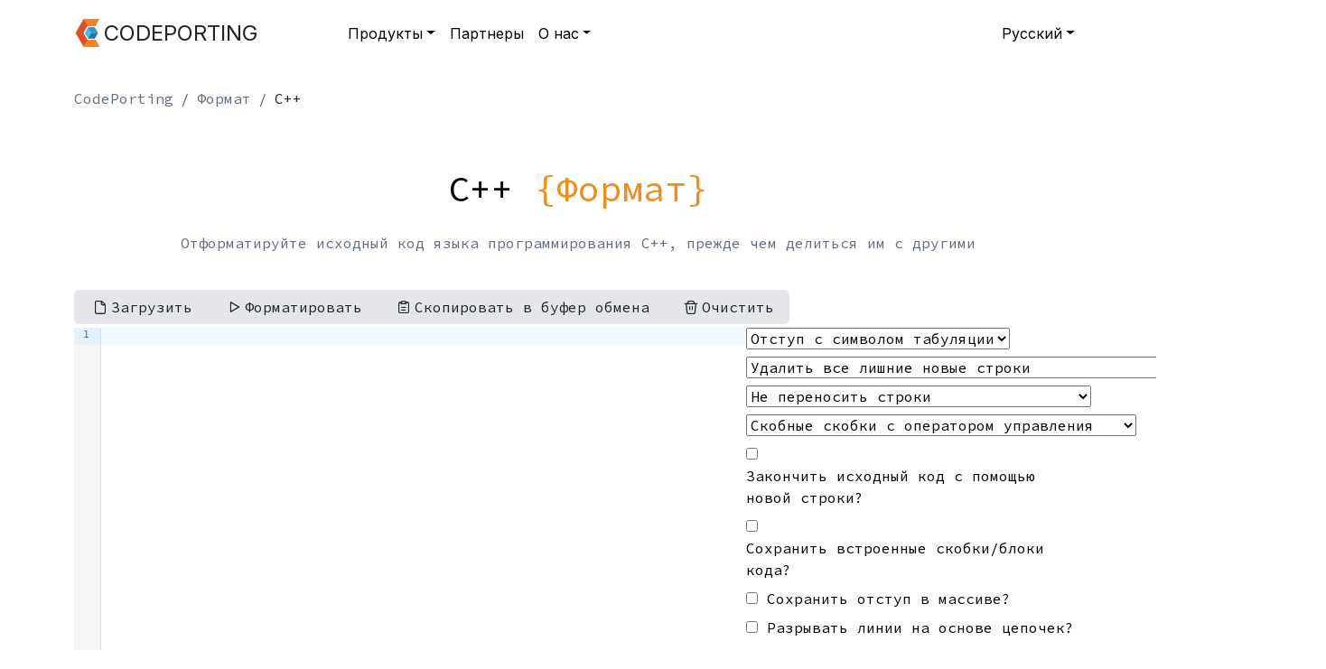

--- FILE ---
content_type: text/html; charset=utf-8
request_url: https://products.codeporting.app/ru/format/cpp/
body_size: 30403
content:




<!DOCTYPE html>
<html lang="ru" dir="ltr" class="theme-light">
<head>
    <title>Форматировщик C++</title>
    <meta name="description" content="Приложение для форматирования исходного кода языка программирования C++" />
    <meta name="viewport" content="width=device-width, initial-scale=1.0" />
    <meta http-equiv="Content-Language" content="ru" />
    <meta http-equiv="Content-Type" content="text/html; charset=utf-8" />
    <meta http-equiv="Content-Encoding" content="gzip" />
    <meta http-equiv="Cache-Control" content="public, max-age=3600" />
    <meta name="theme-color" content="#3C7DE7" />
    <meta name="dcterms.date" content="2025-12-19 14:34" />
    <link rel="preconnect" href="https://fonts.googleapis.com" />
    <link rel="preconnect" href="https://fonts.gstatic.com" crossorigin="" />
    <link rel="preconnect" href="https://unpkg.com" />
    

  <link rel="canonical" href="https://products.codeporting.app/format/cpp/"/>  
  <link rel="alternate" href="https://products.codeporting.app/format/cpp/" hreflang="x-default">
  <link rel="alternate" href="https://products.codeporting.app/format/cpp/" hreflang="en">
  <link rel="alternate" href="https://products.codeporting.app/es/format/cpp/" hreflang="es">
  <link rel="alternate" href="https://products.codeporting.app/id/format/cpp/" hreflang="id">
  <link rel="alternate" href="https://products.codeporting.app/pt/format/cpp/" hreflang="pt">
  <link rel="alternate" href="https://products.codeporting.app/fa/format/cpp/" hreflang="fa">
  <link rel="alternate" href="https://products.codeporting.app/tr/format/cpp/" hreflang="tr">
  <link rel="alternate" href="https://products.codeporting.app/fr/format/cpp/" hreflang="fr">
  <link rel="alternate" href="https://products.codeporting.app/th/format/cpp/" hreflang="th">
  <link rel="alternate" href="https://products.codeporting.app/zh/format/cpp/" hreflang="zh">
  <link rel="alternate" href="https://products.codeporting.app/ko/format/cpp/" hreflang="ko">
  <link rel="alternate" href="https://products.codeporting.app/ja/format/cpp/" hreflang="ja">
  <link rel="alternate" href="https://products.codeporting.app/nl/format/cpp/" hreflang="nl">
  <link rel="alternate" href="https://products.codeporting.app/pl/format/cpp/" hreflang="pl">
  <link rel="alternate" href="https://products.codeporting.app/sv/format/cpp/" hreflang="sv">
  <link rel="alternate" href="https://products.codeporting.app/it/format/cpp/" hreflang="it">
  <link rel="alternate" href="https://products.codeporting.app/da/format/cpp/" hreflang="da">
  <link rel="alternate" href="https://products.codeporting.app/nn/format/cpp/" hreflang="nn">
  <link rel="alternate" href="https://products.codeporting.app/hi/format/cpp/" hreflang="hi">

  
    <script type="text/javascript">
        window.onerror = function (msg, url, line) {
            $("body").attr("JSError", msg + ":" + url + ":line=" + line);
        }
    </script>
    
      <script type="application/ld&#x2B;json">
          {"@context":"https://schema.org","@type":"BreadcrumbList","itemListElement":[{"@type":"ListItem","name":"CodePorting","url":"https://www.codeporting.app/ru/","item":{"@type":"ListItem","@id":"https://www.codeporting.app/ru/","name":"CodePorting"},"position":1},{"@type":"ListItem","name":"Формат","url":"https://products.codeporting.app/ru/format","item":{"@type":"ListItem","@id":"https://products.codeporting.app/ru/format","name":"Формат"},"position":2},{"@type":"ListItem","name":"C++","url":"https://products.codeporting.app/ru/format/cpp","item":{"@type":"ListItem","@id":"https://products.codeporting.app/ru/format/cpp","name":"C++"},"position":3}]}
      </script>
    <link rel="preconnect" href="https://fonts.googleapis.com" />
<link type="image/vnd.microsoft.icon" rel="shortcut icon" href="/static/assets/img/favicon.ico" >
<link href='https://fonts.googleapis.com/css?family=Inter' rel='stylesheet'>
<link href='https://fonts.googleapis.com/css?family=Source+Code+Pro' rel='stylesheet'>
<link href='https://fonts.googleapis.com/css?family=Urbanist' rel='stylesheet'>
<link type="text/css" rel="stylesheet" href="/static/assets/css/bootstrap.min.css" />
<link type="text/css" rel="stylesheet" href="/static/assets/css/codeporting-app.min.css" />
<link type="text/css" rel="stylesheet" href="/static/assets/fonts/akar/akar-icons.css" />




    
<script type="text/javascript" src="/static/assets/js/jquery/jquery.min.js" defer></script>
<script type="text/javascript" src="/static/assets/js/moment/moment.min.js" defer></script>
<script type="module" src="/static/assets/js/codeporting/codeporting.js" defer></script>

    
<!-- Google tag (gtag.js) -->
<script async src="https://www.googletagmanager.com/gtag/js?id=G-WR2N3TJG2Z"></script>
<script>
  window.dataLayer = window.dataLayer || [];
  function gtag(){dataLayer.push(arguments);}
  gtag('js', new Date());

  gtag('config', 'G-WR2N3TJG2Z');
</script>



    
<style>
  #formatter-option-list
  {

  }

  #formatter-option-list .option
  {
    margin-bottom: 0.5em;
    font-size: 1em;
    font-weight:300;
  }
</style>
       
</head>
<body class="">
  
  <div class="container d-flex flex-column min-vh-100">
    


<header class="container mb-4 px-0">
	<nav class="navbar navbar-expand-md navbar-light" aria-label="CodePorting Navigation">
    <div class="container-fluid" style="padding-right:0px; padding-left: 0px;">
      
      <a class="navbar-brand d-flex align-items-center text-dark text-decoration-none w-25" tabindex="-1" href="https://www.codeporting.app/ru/">
        <div>
          <img id="header-logo" src="/static/assets/img/codeporting-logo.svg" alt="CodePorting header logo" width="33" height="47"/>
        </div>
          <div id="header-brand" class="fs-4 d-lg-block d-md-none">CODEPORTING</div>  
		  </a>
      
      <button class="navbar-toggler" type="button" data-bs-toggle="collapse" 
        data-bs-target="#codeporting-nav" aria-controls="codeporting-nav" 
        aria-expanded="false" aria-label="Toggle navigation">
        <span class="navbar-toggler-icon"></span>
      </button>

      <div class="collapse navbar-collapse w-50" id="codeporting-nav">
        <div class="navbar-nav me-auto mb-2 mb-md-0 gap-sm-0 gap-md-1 gap-lg-3 w-100">
          <div class="nav-item">
            
<div class="dropdown-custom">
  <a id="products-mega-menu" class="dropdown-toggle text-decoration-none nav-link" href="#" role="button"
     aria-expanded="false">&#x41F;&#x440;&#x43E;&#x434;&#x443;&#x43A;&#x442;&#x44B;</a>
  <div class="dropdown-custom-menu mega-menu dropdown-border">
    <div class="d-flex flex-column flex-md-row">
      <div class="w-md-25 w-100">
        <h4 class="mega-title">&#x418;&#x441;&#x445;&#x43E;&#x434;&#x43D;&#x44B;&#x439; &#x43A;&#x43E;&#x434;</h4>
        <ul class="description list-unstyled">
          <li>
            <a class="" href="https://www.codeporting.app/ru/convert">&#x41A;&#x43E;&#x43D;&#x432;&#x435;&#x440;&#x442;&#x438;&#x440;&#x43E;&#x432;&#x430;&#x442;&#x44C; &#x43A;&#x43E;&#x434;</a>
          </li>
          <li>
            <a class="" href="https://www.codeporting.app/ru/convert/artificial-intelligence">&#x41A;&#x43E;&#x43D;&#x432;&#x435;&#x440;&#x442;&#x438;&#x440;&#x443;&#x439;&#x442;&#x435; &#x43A;&#x43E;&#x434; &#x441; &#x43F;&#x43E;&#x43C;&#x43E;&#x449;&#x44C;&#x44E; AI</a>
          </li>
          <li>
            <a class="" href="https://www.codeporting.app/ru/format">&#x41A;&#x43E;&#x434; &#x444;&#x43E;&#x440;&#x43C;&#x430;&#x442;&#x430;</a>
          </li>
          <li>
            <a class="" href="https://www.codeporting.app/ru/parse">&#x421;&#x438;&#x43D;&#x442;&#x430;&#x43A;&#x441;&#x438;&#x447;&#x435;&#x441;&#x43A;&#x438;&#x439; &#x43A;&#x43E;&#x434;</a>
          </li>
          <li>
            <a class="" href="https://www.codeporting.app/ru/extract">&#x41A;&#x43E;&#x434; &#x438;&#x437;&#x432;&#x43B;&#x435;&#x447;&#x435;&#x43D;&#x438;&#x44F;</a>
          </li>
        </ul>
      </div>
       <div class="w-md-25 w-100">
        <h4 class="mega-title">&#x41A;&#x43E;&#x43D;&#x432;&#x435;&#x440;&#x442;&#x435;&#x440; &#x43D;&#x430; &#x43E;&#x441;&#x43D;&#x43E;&#x432;&#x435; &#x43F;&#x440;&#x430;&#x432;&#x438;&#x43B;</h4>
        <ul class="description list-unstyled">
          <li>
            <a href="/ru/convert/csharp-to-cpp">&#x41A;&#x43E;&#x43D;&#x432;&#x435;&#x440;&#x442;&#x438;&#x440;&#x443;&#x439;&#x442;&#x435; C# &#x432; C&#x2B;&#x2B;</a>
          </li>
          <li>
            <a href="/ru/convert/csharp-to-java">&#x41A;&#x43E;&#x43D;&#x432;&#x435;&#x440;&#x442;&#x438;&#x440;&#x443;&#x439;&#x442;&#x435; C# &#x432; Java</a>
          </li>
          <li>
            <a href="/ru/convert/csharp-to-cpp-project">&#x41F;&#x440;&#x435;&#x43E;&#x431;&#x440;&#x430;&#x437;&#x43E;&#x432;&#x430;&#x43D;&#x438;&#x435; &#x43F;&#x440;&#x43E;&#x435;&#x43A;&#x442;&#x430; C# &#x432; C&#x2B;&#x2B;</a>
          </li>
          <li>
            <a href="/ru/convert/csharp-to-java-project">&#x41A;&#x43E;&#x43D;&#x432;&#x435;&#x440;&#x442;&#x438;&#x440;&#x443;&#x439;&#x442;&#x435; &#x43F;&#x440;&#x43E;&#x435;&#x43A;&#x442; C# &#x432; Java</a>
          </li>
        </ul>
      </div>
      <div class="w-md-50 w-100">
        <h4 class="mega-title">Artificial intelligence</h4>
        <ul class="description list-unstyled">
          <li>
            <a href="https://www.codeporting.ai/ru/convert">&#x418;&#x441;&#x43A;&#x443;&#x441;&#x441;&#x442;&#x432;&#x435;&#x43D;&#x43D;&#x44B;&#x439; &#x438;&#x43D;&#x442;&#x435;&#x43B;&#x43B;&#x435;&#x43A;&#x442; &#x43A;&#x43E;&#x43D;&#x432;&#x435;&#x440;&#x442;&#x438;&#x440;&#x443;&#x435;&#x442; &#x43A;&#x43E;&#x434;</a>
          </li>
          <li>
            <a href="https://www.codeporting.ai/ru/explain">&#x418;&#x441;&#x43A;&#x443;&#x441;&#x441;&#x442;&#x432;&#x435;&#x43D;&#x43D;&#x44B;&#x439; &#x438;&#x43D;&#x442;&#x435;&#x43B;&#x43B;&#x435;&#x43A;&#x442; &#x43E;&#x431;&#x44A;&#x44F;&#x441;&#x43D;&#x44F;&#x435;&#x442; &#x43A;&#x43E;&#x434;</a>
          </li>
          <li>
            <a href="https://www.codeporting.ai/ru/format">&#x41A;&#x43E;&#x434; &#x444;&#x43E;&#x440;&#x43C;&#x430;&#x442;&#x43E;&#x432; AI</a>
          </li>
          <li>
            <a href="https://www.codeporting.ai/ru/generate-comments">&#x418;&#x441;&#x43A;&#x443;&#x441;&#x441;&#x442;&#x432;&#x435;&#x43D;&#x43D;&#x44B;&#x439; &#x438;&#x43D;&#x442;&#x435;&#x43B;&#x43B;&#x435;&#x43A;&#x442; &#x433;&#x435;&#x43D;&#x435;&#x440;&#x438;&#x440;&#x443;&#x435;&#x442; &#x43A;&#x43E;&#x43C;&#x43C;&#x435;&#x43D;&#x442;&#x430;&#x440;&#x438;&#x438;</a>
          </li>
          <li>
            <a href="https://www.codeporting.ai/ru/generate-tests">&#x418;&#x441;&#x43A;&#x443;&#x441;&#x441;&#x442;&#x432;&#x435;&#x43D;&#x43D;&#x44B;&#x439; &#x438;&#x43D;&#x442;&#x435;&#x43B;&#x43B;&#x435;&#x43A;&#x442; &#x433;&#x435;&#x43D;&#x435;&#x440;&#x438;&#x440;&#x443;&#x435;&#x442; &#x442;&#x435;&#x441;&#x442;</a>
          </li>
        </ul>
      </div>
     
    </div>
  </div>
</div>

          </div>
          <div class="nav-item d-none">
            <div class="dropdown-custom">
	            <a class="dropdown-toggle text-decoration-none nav-link" href="#" role="button"
                 aria-expanded="false">&#x41F;&#x43E;&#x434;&#x434;&#x435;&#x440;&#x436;&#x43A;&#x430;</a>
	            <ul class="dropdown-custom-menu border border-0 dropdown-menu dropdown-border w-100 w-md-maxcontent">
		            <li class="nav-item px-3 pe-2">
                  <a class="nav-link text-decoration-none"
                     href="https://docs.codeporting.com">&#x414;&#x43E;&#x43A;&#x443;&#x43C;&#x435;&#x43D;&#x442;&#x430;&#x446;&#x438;&#x44F;</a>
                </li>
                <li class="nav-item px-3 pe-2">
                  <a class="nav-link text-decoration-none" 
                    href="https://apireference.codeporting.com">API</a>
                </li>
	            </ul>
            </div>
          </div>
          <div class="nav-item">
            <a class="nav-link" href="https://www.codeporting.app/ru/partners">
              &#x41F;&#x430;&#x440;&#x442;&#x43D;&#x435;&#x440;&#x44B;
            </a>
          </div>          
          <div class="nav-item flex-grow-1">
            <div class="dropdown-custom">
              <a class="dropdown-toggle text-decoration-none nav-link" href="#" role="button" aria-expanded="false">&#x41E; &#x43D;&#x430;&#x441;</a>
              <ul class="dropdown-custom-menu border border-0 dropdown-menu dropdown-border w-100 w-md-maxcontent">
                <li class="nav-item px-3 pe-2">
                  <a class="nav-link text-decoration-none" href="https://www.codeporting.app/ru/about">&#x41E; &#x43D;&#x430;&#x441;</a>
                </li>
                <li class="nav-item px-3 pe-2">
                  <a class="nav-link text-decoration-none" href="https://www.codeporting.app/ru/legal">&#x42E;&#x440;&#x438;&#x434;&#x438;&#x447;&#x435;&#x441;&#x43A;&#x438;&#x439;</a>
                </li>
              </ul>
            </div>
          </div>          

          <div class="nav-item nav-link d-md-none d-block open-feedback">&#x41E;&#x431;&#x440;&#x430;&#x442;&#x43D;&#x430;&#x44F; &#x441;&#x432;&#x44F;&#x437;&#x44C;</div>
          <div class="nav-item">
            


<div class="dropdown-custom">
	<a class="dropdown-toggle text-decoration-none nav-link" href="#" 
    role="button" aria-expanded="false">&#x420;&#x443;&#x441;&#x441;&#x43A;&#x438;&#x439;</a>
	<ul class="dropdown-custom-menu dropdown-menu dropdown-border w-100 w-md-maxcontent">
        <li class="nav-item px-3 pe-2">
          <a class="nav-link text-decoration-none" href="https://products.codeporting.app/format/cpp/">English</a>
        </li>
        <li class="nav-item px-3 pe-2">
          <a class="nav-link text-decoration-none" href="https://products.codeporting.app/es/format/cpp/">Espa&#xF1;ol</a>
        </li>
        <li class="nav-item px-3 pe-2">
          <a class="nav-link text-decoration-none" href="https://products.codeporting.app/id/format/cpp/">Bahasa Indonesia</a>
        </li>
        <li class="nav-item px-3 pe-2">
          <a class="nav-link text-decoration-none" href="https://products.codeporting.app/pt/format/cpp/">Portugu&#xEA;s</a>
        </li>
        <li class="nav-item px-3 pe-2">
          <a class="nav-link text-decoration-none" href="https://products.codeporting.app/fa/format/cpp/">&#x641;&#x627;&#x631;&#x633;&#x6CC;</a>
        </li>
        <li class="nav-item px-3 pe-2">
          <a class="nav-link text-decoration-none" href="https://products.codeporting.app/tr/format/cpp/">T&#xFC;rk&#xE7;e</a>
        </li>
        <li class="nav-item px-3 pe-2">
          <a class="nav-link text-decoration-none" href="https://products.codeporting.app/fr/format/cpp/">Fran&#xE7;ais</a>
        </li>
        <li class="nav-item px-3 pe-2">
          <a class="nav-link text-decoration-none" href="https://products.codeporting.app/th/format/cpp/">&#xE20;&#xE32;&#xE29;&#xE32;&#xE44;&#xE17;&#xE22;</a>
        </li>
        <li class="nav-item px-3 pe-2">
          <a class="nav-link text-decoration-none" href="https://products.codeporting.app/zh/format/cpp/">&#x4E2D;&#x6587;</a>
        </li>
        <li class="nav-item px-3 pe-2">
          <a class="nav-link text-decoration-none" href="https://products.codeporting.app/ko/format/cpp/">&#xD55C;&#xAD6D;&#xC5B4;</a>
        </li>
        <li class="nav-item px-3 pe-2">
          <a class="nav-link text-decoration-none" href="https://products.codeporting.app/ja/format/cpp/">&#x65E5;&#x672C;&#x8A9E;</a>
        </li>
        <li class="nav-item px-3 pe-2">
          <a class="nav-link text-decoration-none" href="https://products.codeporting.app/nl/format/cpp/">Dutch</a>
        </li>
        <li class="nav-item px-3 pe-2">
          <a class="nav-link text-decoration-none" href="https://products.codeporting.app/pl/format/cpp/">Polski</a>
        </li>
        <li class="nav-item px-3 pe-2">
          <a class="nav-link text-decoration-none" href="https://products.codeporting.app/sv/format/cpp/">Svenska</a>
        </li>
        <li class="nav-item px-3 pe-2">
          <a class="nav-link text-decoration-none" href="https://products.codeporting.app/it/format/cpp/">Italiano</a>
        </li>
        <li class="nav-item px-3 pe-2">
          <a class="nav-link text-decoration-none" href="https://products.codeporting.app/da/format/cpp/">Dansk</a>
        </li>
        <li class="nav-item px-3 pe-2">
          <a class="nav-link text-decoration-none" href="https://products.codeporting.app/nn/format/cpp/">Norwegian Nynorsk</a>
        </li>
        <li class="nav-item px-3 pe-2">
          <a class="nav-link text-decoration-none" href="https://products.codeporting.app/hi/format/cpp/">&#x939;&#x93F;&#x902;&#x926;&#x940;</a>
        </li>
	</ul>
</div>
          </div>
        </div>
      </div>
    </div>
  </nav>
</header>

    



  <nav class="mb-5" aria-label="breadcrumb">
    <ol class="breadcrumb">
    
        <li class="breadcrumb-item"><a class="light-color text-decoration-none" href="https://www.codeporting.app/ru/">CodePorting</a></li>
        <li class="breadcrumb-item"><a class="light-color text-decoration-none" href="https://products.codeporting.app/ru/format">&#x424;&#x43E;&#x440;&#x43C;&#x430;&#x442;</a></li>
    <li class="breadcrumb-item active text-dark" aria-current="page">C&#x2B;&#x2B;</li>
    </ol>
  </nav>


<section id="overview" class="d-flex flex-column align-items-center justify-content-center mb-4">
  <h1 class="mb-4">C++ <span class="color_f08e1b"> {Формат} </span></h1>
  <p class="light-color w-76">Отформатируйте исходный код языка программирования C++, прежде чем делиться им с другими</p>
</section>

<section class="section-spacing">
  


<div id="editor-toolbar" class="btn-toolbar justify-content-start mb-1"
  role="toolbar" aria-label="editor toolbar">
  <div class="btn-group font-source-code" style="background-color: #606C802B;" 
    role="group" 
    aria-label="editor buttons group">
    <div class="btn px-3" id="btnLoad"
      data-bs-toggle="tooltip" data-bs-placement="top" data-bs-custom-class="custom-tooltip"
         data-bs-title="Загружает указанный файл в редактор исходного кода">
      <i class="ai-paper px-1"></i>Загрузить
    </div>

    <div class="btn px-3" id="btnFormat"
      data-bs-toggle="tooltip" data-bs-placement="top" data-bs-custom-class="custom-tooltip"
         data-bs-title="Форматировать">
      <i class="ai-play px-1"></i>Форматировать
    </div>
    
    <div class="btn px-3" id="btnCopyClipboard"
      data-bs-toggle="tooltip" data-bs-placement="top" data-bs-custom-class="custom-tooltip"
         data-bs-title="Скопировать в буфер обмена">
      <i class="ai-clipboard px-1"></i>Скопировать в буфер обмена
    </div>
    
    <div class="btn px-3 d-none" id="btnSelectAll"
      data-bs-toggle="tooltip" data-bs-placement="top" data-bs-custom-class="custom-tooltip"
         data-bs-title="SelectAllButton Desc">
      <i class="ai-clipboard px-1"></i>Выберите все
    </div>
     
    <div class="btn px-3" id="btnCleanse"
      data-bs-toggle="tooltip" data-bs-placement="top" data-bs-custom-class="custom-tooltip"
         data-bs-title="Удаляет все содержимое">
      <i class="ai-trash-can px-1"></i>Очистить
    </div>
  </div>
</div>
  <input type="file" id="file-selector" class="d-none" accept=".c,.cpp,.hpp,.h">
  <div class="d-flex justify-content-center gap-3">
    <div id="editor" class="col-8"></div>
    


<div class="col-4">
  <div id="formatter-option-list">
    <div class="options-select">
<select name="tabsize" id="tabsize" class="option">
<option value="1">Отступ с символом табуляции</option>
<option value="2">Отступ с 2 пробелами</option>
<option value="3">Отступ с 3 пробелами</option>
<option value="4">Отступ с 4 пробелами</option>
<option value="8">Отступ с 8 пробелами</option>
</select>
<select name="max-preserve-newlines" id="max-preserve-newlines" class="option">
<option value="-1">Удалить все лишние новые строки</option>
<option value="1">Разрешить 1 новую строку между токенами</option>
<option value="2">Разрешить 2 новые строки между токенами</option>
<option value="5">Разрешить 5 новых строк между токены</option>
<option value="10">Разрешить 10 новых строк между токенами</option>
<option value="0">Разрешить неограниченное количество новых строк между токенами</option>
</select>
<select name="wrap-line-length" id="wrap-line-length" class="option">
<option value="0">Не переносить строки</option>
<option value="40">Переносить строки около 40 символов</option>
<option value="70">Переносить строки около 70 символов</option>
<option value="80">Переносить строки около 80 символов</option>
<option value="110">Переносить строки около 110 символов</option>
<option value="120">Переносить строки около 120 символов</option>
<option value="160">Переносить строки около 160 символов</option>
</select>
<select id="brace-style" class="option">
<option value="collapse">Скобные скобки с оператором управления</option>
<option value="expand">Скобные скобки на отдельной строке</option>
<option value="end-expand">Завершение скобок на отдельной строке</option>
<option value="none">Попытка оставить скобки там, где они есть</option>
</select>
<div class="d-none">
<p style="margin:6px 0 0 0">HTML &lt;style&gt;, &lt;script&gt; форматирование:</p>
<select id="indent-scripts" class="option">
<option value="keep">Сохранить уровень отступа тега</option>
<option value="normal">Добавить один уровень отступа</option>
<option value="separate">Отдельный отступ</option>
</select>
</div>
</div>
    <div class="options-checkboxes">
 <div class="option"><input class="checkbox" type="checkbox" id="end-with-newline">
 <label for="end-with-newline">Закончить исходный код с помощью новой строки?</label> </div>
 <div class="option">
 <input class="checkbox" type="checkbox" id="brace-preserve-inline">
 <label for="brace-preserve-inline">Сохранить встроенные скобки/блоки кода?</label> </div>
 <div class="option">
 <input class="checkbox" type="checkbox" id="keep-array-indentation">
 <label for="keep-array-indentation">Сохранить отступ в массиве?</label> </div>
 <div class="option">
 <input class="checkbox" type="checkbox" id="break-chained-methods">
 <label for="break-chained-methods">Разрывать линии на основе цепочек?</label> </div>
 <div class="option d-none">
 <input class="checkbox" type="checkbox" id="space-before-conditional">
 <label for="space-before-conditional">Пробел перед условным обозначением: «if (x)»/«if (x)»</label></div>
 <div class="option d-none">
 <input class="checkbox" type="checkbox" id="unescape-strings">
 <label for="unescape-strings">Недоступные для печати символы в кодировке\ xNN или\ unNNN?</label> </div>
 <div class="option d-none">
 <input class="checkbox" type="checkbox" id="jslint-happy">
 <label for="jslint-happy">Используете удобные для JSLint настройки форматирования?</label> </div>
 <div class="option">
 <input class="checkbox" type="checkbox" id="indent-empty-lines">
 <label for="indent-empty-lines">Сохранить отступы на пустых строках?</label> </div> </div>
  </div>
</div>
  </div>
</section>

<article class="section-spacing">
  <h2>Формат кода C++</h2>
  <p>
Форматчик C++ обрабатывает неформатированный или некрасивый код C++, чтобы сделать его читаемым или соответствующим стилю кода проекта.
Доступно несколько параметров форматировщика:
</p>
<ul>
<li>Управление отступами</li>
<li>Управление новой строкой</li>
<li>Перенос строки</li>
<li>Позиционирование фигурных скобок</li>
</ul>
</article>


<section id="howto" class="section-spacing">
	<h2>
		Как отформатировать C++?
	</h2>
  <div class="w-100">
		<ul class="howto-list">
			
	<li>Вставьте исходный код из буфера обмена или загрузите из файла</li>
	<li>Нажмите кнопку <a class="btn px-3 bg-light" href="#btnFormat"> <i class="ai-play px-1"> </i> Формат </a></li>
	<li>Исходный код в редакторе будет заменен отформатированным</li>
	<li>Используйте кнопку <a class="btn px-3 bg-light" href="#btnCopyClipboard"> <i class="ai-clipboard px-1"> </i> Копировать </a>, чтобы скопировать отформатированный исходный код в буфер обмена</li>
 
		</ul>
	</div>
</section>
 



    
    
<footer class="container footer mt-auto d-none d-md-flex flex-wrap align-items-center justify-content-center justify-content-md-between align-self-end">
	<div id="copyrights" class="w-25">
	  © 2022-2026 Recruitize Pty Ltd. All rights reserved
	</div>
	<div>
	  <a href="https://www.codeporting.app/ru/" class="col d-flex align-items-center text-black text-decoration-none">
			<img id="header-logo" src="/static/assets/img/codeporting-logo.svg" alt="CodePorting Footer Logo" width="33" height="47">
		  <span class="fs-6">CODEPORTING</span>
	  </a>
	</div>
	<div class="d-flex align-items-center justify-content-end w-25">
		<i class="open-feedback text-decoration-none text-dark ai-envelope px-1" title="&#x427;&#x442;&#x43E;&#x431;&#x44B; &#x43E;&#x441;&#x442;&#x430;&#x432;&#x438;&#x442;&#x44C; &#x43E;&#x442;&#x437;&#x44B;&#x432; &#x43E; codeporting.app"></i>
  </div> 
</footer>

<footer class="container footer mt-auto d-md-none d-flex flex-wrap align-items-center justify-content-center justify-content-md-between align-self-end">
	
	<div class="d-flex w-100 justify-content-between align-items-center">
		<a href="https://www.codeporting.app/ru/" class="col d-flex align-items-center text-black text-decoration-none">
			<img id="header-logo" src="/static/assets/img/codeporting-logo.svg" alt="CodePorting Footer Logo" width="33" height="47">
			<span class="fs-6">CODEPORTING</span>
		</a> 
		<i class="open-feedback text-decoration-none text-dark ai-envelope px-1" title="&#x427;&#x442;&#x43E;&#x431;&#x44B; &#x43E;&#x441;&#x442;&#x430;&#x432;&#x438;&#x442;&#x44C; &#x43E;&#x442;&#x437;&#x44B;&#x432; &#x43E; codeporting.app"></i>
	</div>
	<div id="copyrights" class="w-100">
		© 2022-2026 Recruitize Pty Ltd. All rights reserved
	</div>
</footer>

	

<div id="feedback-modal" class="modal" tabindex="-1">
  <div class="modal-dialog modal-dialog-centered">
    <div class="modal-content" style="border-radius: 0px;">
      <div class="modal-header">
        <h5 class="modal-title font-source-code">&#x424;&#x43E;&#x440;&#x43C;&#x430; &#x43E;&#x431;&#x440;&#x430;&#x442;&#x43D;&#x43E;&#x439; &#x441;&#x432;&#x44F;&#x437;&#x438;</h5>
        <button type="button" class="btn-close" data-bs-dismiss="modal" aria-label="Close"></button>
      </div>
      <div class="modal-body">
        <form id="feedback-form" class="g-3 needs-validation" handler="/api/feedback/send">
          <div class="mb-3">
            <label class="font-source-code align-top text-md-end text-sm-start col-md-3 col-0 py-2 d-none d-md-inline-block" for="feedback-email">&#x412;&#x430;&#x448; &#x430;&#x434;&#x440;&#x435;&#x441; &#x44D;&#x43B;&#x435;&#x43A;&#x442;&#x440;&#x43E;&#x43D;&#x43D;&#x43E;&#x439; &#x43F;&#x43E;&#x447;&#x442;&#x44B;:</label>
            <input id="feedback-email" name="email" type="text" class="py-2 px-1 col-md-8 col-12" placeholder="&#x412;&#x430;&#x448; &#x430;&#x434;&#x440;&#x435;&#x441; &#x44D;&#x43B;&#x435;&#x43A;&#x442;&#x440;&#x43E;&#x43D;&#x43D;&#x43E;&#x439; &#x43F;&#x43E;&#x447;&#x442;&#x44B;"
                   aria-label="Username" aria-describedby="addon-wrapping" required style="border: 1px solid #F08E1B3D;">
          </div>
          <div>
            <label class="font-source-code align-top text-md-end text-sm-start col-md-3 d-none d-md-inline-block" for="feedback-message">&#x41F;&#x43E;&#x441;&#x43B;&#x430;&#x43D;&#x438;&#x435;:</label>
            <textarea id="feedback-message" class="col-md-8 col-12" name="message" placeholder="&#x41F;&#x43E;&#x441;&#x43B;&#x430;&#x43D;&#x438;&#x435;" aria-label="With textarea" required
                      style="border: 1px solid #F08E1B3D;" rows="10"></textarea>
          </div>
          <div id="feedback-message-counter" class="text-end m-2">0 <= 1000</div>
        </form>
      </div>
      <div class="modal-footer">
        <div id="feedback-error-message" class="" style="color: #F01515C7"></div>
        <button type="button" class="btn btn-light text-white px-3 py-2 bg-black rounded-0" data-bs-dismiss="modal">&#x417;&#x430;&#x43A;&#x440;&#x44B;&#x442;&#x44C;</button>
        <button id="feedback-send-button" type="button" class="btn text-white px-3 py-2 rounded-0 bg-color_f08e1b">&#x41E;&#x442;&#x43F;&#x440;&#x430;&#x432;&#x438;&#x442;&#x44C;</button>
      </div>
    </div>
  </div>
</div>
  </div>
  
  
<script defer type="module" src="/static/assets/js/format-cpp-snippet.js?nocache=639043002463351409"></script>

</body>
</html>

--- FILE ---
content_type: text/css
request_url: https://products.codeporting.app/static/assets/css/codeporting-app.min.css
body_size: 3643
content:
.font-inter{font-family:"Inter"}.font-source-code{font-family:"Source Code Pro"}.light-color{color:#606c80}.dark-color2{color:#010101 !important}.color_f08e1b{color:#f08e1b !important}.color-secondary{color:#f08e1b !important}.bg-color_f08e1b{background-color:#f08e1b !important}.section-spacing{margin-bottom:2.5em !important}header{top:0px;background:#fff;z-index:1000;font-family:"Inter"}#header-brand{font-family:"Inter" !important}#navigation li{padding:3px}.nav-link{color:#000 !important}.nav-link:hover{color:#f08e1b !important}.dropdown-border{border-top:1px solid #fff !important;border-left:1px solid #fff !important;border-bottom:1px solid #fff !important;border-right:1px solid #fff !important;border-radius:0px !important}.mega-menu{display:block;position:relative;right:0;left:0;z-index:1000;min-height:14em;background-color:#fafafa !important}@media(min-width: 768px){.mega-menu{position:absolute !important}}h4.mega-title{color:#000;font-size:14px;font-family:"Inter";margin-top:0px;padding-left:1em;padding-bottom:1em;padding-top:1em;text-transform:uppercase;background-color:rgba(240,233,233,.3803921569) !important}@media(max-width: 991px){h4.mega-title{height:4em}}.mega-title+ul{padding-left:1em}.mega-menu ul li a{display:block;font-family:"Inter";font-weight:400;font-size:1em;line-height:2em;color:#000;text-decoration:none}.mega-menu ul li a:hover{color:#f08e1b}ul.description li{padding-bottom:0px;line-height:1em}ul.description li span{color:#6c6c6c;font-size:.85em;font-family:"Source Code Pro"}.dropdown-custom-menu{background-color:rgba(253,253,253,.96)}.dropdown-custom.active .dropdown-custom-menu{display:block}.dropdown-custom .dropdown-custom-menu{display:none}footer{height:72px}#copyrights{font-family:"Source Code Pro";font-style:normal;font-weight:400;font-size:14px;line-height:24px;font-feature-settings:"liga" off}#feedback-modal .modal-dialog{min-width:90%}@media(min-width: 992px){#feedback-modal .modal-dialog{min-width:55%}}.theme-light body{color:#000 !important;background-color:#fff !important;font-family:"Source Code Pro" !important}.theme-light #app-search .border-color{border:1px solid #e1e4e9}.theme-light #app-search-result .border-color{border:1px solid #e1e4e9}.theme-light #code-viewer #code-editor{border:1px solid #ddd}.theme-dark body{color:#fff !important;background-color:#000 !important;font-family:"Source Code Pro" !important}.theme-dark #app-search .border-color{border:1px solid rgba(255,255,255,.2)}.theme-dark #code-viewer #code-editor{border:1px solid #fff}.breadcrumb-item a:hover{color:#f08e1b !important}workspace{display:flex;width:100%;justify-content:space-between;flex-wrap:wrap}workspace .any-editor{min-height:400px;border:1px solid #ddd}workspace .workspace-panel{padding:1em !important;width:100% !important}workspace editor-panel #code-editor{position:relative;min-height:400px}workspace editor-panel #code-editor #content-limit{position:absolute;top:-5px;right:5px;z-index:1000;font-size:1em;color:#606c80}workspace editor-panel #code-editor #content-limit::after{content:attr(data-content-size) " / " attr(data-content-limit)}workspace editor-panel #code-editor .cm-content{min-height:100% !important}workspace #btnEnlarge{display:none}workspace #btnReduce{display:none}workspace viewer-panel #code-viewer{min-height:400px}@media(min-width: 992px){workspace .workspace-panel{width:50% !important}workspace #btnEnlarge{display:block}workspace #btnReduce{display:none}workspace.dock-full{flex-wrap:wrap}workspace.dock-full editor-panel{width:100% !important}workspace.dock-full viewer-panel{width:100% !important}workspace.dock-full #btnEnlarge{display:none}workspace.dock-full #btnReduce{display:block}}.font-inter{font-family:"Inter"}.font-source-code{font-family:"Source Code Pro"}.light-color{color:#606c80}.dark-color2{color:#010101 !important}.color_f08e1b{color:#f08e1b !important}.color-secondary{color:#f08e1b !important}.bg-color_f08e1b{background-color:#f08e1b !important}.section-spacing{margin-bottom:2.5em !important}.landing-page .page-overview{font-weight:300;font-size:1.2em;display:flex;flex-direction:column}.landing-page .page-overview .link-button{align-self:center}@media(min-width: 768px){.landing-page .page-overview .link-button{align-self:end}}.landing-page .link-button{padding:1rem;margin:0rem;background:#000;font-family:"Source Code Pro";font-size:1rem}.landing-page .link-button:hover{background:#f08e1b;outline:none;box-shadow:#f15d23 0px 1px 8px;color:#fff}.landing-page .link-button a{text-decoration:none;color:#fff;padding:1rem}.landing-page .link-button a:hover{color:#fff}.landing-page #possible-applications{text-transform:uppercase;font-size:3em}.landing-page h1{margin:2.5rem 0rem 2rem 0rem;font-family:"Source Code Pro";letter-spacing:-0.25rem;font-size:5em}.landing-page h2{margin:2.5rem 0rem .3rem 0rem !important;font-family:"Source Code Pro";font-size:3.5em}.landing-page h3{font-family:"Source Code Pro"}.landing-page h3:hover{color:#f15d23}.landing-page .service-list{display:flex;gap:1em;flex-wrap:wrap;justify-content:start;margin-top:4.5em}.landing-page .service-list .service{width:100%;display:flex;flex-direction:column;justify-content:space-between;padding:1.5em 2em 0em 2em;border-radius:16px;border:1px solid rgba(0,0,0,.0784313725)}.landing-page .service-list .service h2{font-size:2.5em !important;margin-top:0em !important}.landing-page .service-list .service a{color:#212529;font-weight:lighter}.landing-page .service-list .service a:hover{color:#f15d23}.landing-page .service-list .service p{color:#757b8a;font-family:Inter;padding-right:1.8em}.landing-page .app-domains{margin-top:4.5rem}.landing-page .app-domains>h2{margin-bottom:3rem !important}.landing-page .app-domains .app-domain-list{display:flex;gap:1rem;flex-wrap:wrap;justify-content:flex-start}.landing-page .app-domains .app-domain-list .app-domain{border-radius:16px;padding:1em;background-color:#f8f9fa}.landing-page .app-domains .app-domain-list .app-domain h3{font-family:Urbanist}.landing-page .app-domains .app-domain-list .app-domain p{margin-top:1em;color:#757b8a;font-family:Inter}.landing-page .approaches{margin-top:4.5rem}.landing-page .approaches h2{margin-bottom:1rem !important}.landing-page .approaches>p{margin-bottom:3.5rem;color:#757b8a}.landing-page .approach-list{gap:1rem;display:flex;flex-direction:row;flex-wrap:wrap}.landing-page .approach-list .approach{display:flex;flex-direction:column;width:100%}.landing-page .approach-list .approach .approach h3{font-size:1.3rem}.landing-page .approach-list .approach .approach p{color:#6c6f77;padding-right:29%}@media(min-width: 768px){.landing-page .approach-list .approach{width:45%}}.landing-page .key-features{margin-top:4.5rem;padding:.3em;display:flex;flex-direction:column;gap:1.8em}.landing-page .key-features li::before{content:"";font-family:akar-icons !important;margin-right:.41em}.landing-page .key-features .key-features-row{display:flex;flex-direction:column;justify-content:space-between;gap:4em}.landing-page .key-features .key-features-row h3{font-size:2em;font-family:Urbanist;font-weight:lighter;text-transform:uppercase;color:#f15d23;padding:.5em 0em 0em 0em}.landing-page .key-features .key-features-row .key-features-list{font-weight:lighter;font-size:large;background-color:#f8f9fa;padding:0em 0em 0em 0em;outline:0 none}.landing-page .key-features .key-features-row .key-features-list ul{line-height:2em;list-style-position:outside;list-style-type:none}.landing-page .key-features .key-features-row .key-features-title{display:flex;flex-direction:column;gap:2vh}.landing-page .key-features .key-features-row .key-features-title .link-button{align-self:center}@media(min-width: 768px){.landing-page .key-features .key-features-row .key-features-title .link-button{align-self:start}}@media(min-width: 768px){.landing-page .key-features .key-features-row .key-features-list{padding:1.2em 2em 1em .5em}}@media(min-width: 768px){.landing-page .service{width:48% !important}.landing-page .app-domain{width:48% !important}.landing-page .approach{width:48%}}@media(min-width: 992px){.landing-page .service{max-width:48% !important}.landing-page .app-domain{width:30% !important}.landing-page .key-features{flex-direction:column}.landing-page .key-features .key-features-row{flex-direction:row}.landing-page .key-features .key-features-row>h3{width:50%}.landing-page .key-features .key-features-row .key-features-title{width:50%}}.top-apps{margin-bottom:1rem}.top-apps h2{font-size:3.5rem;margin-bottom:2rem}.top-apps .top-apps-list{display:flex;flex-direction:column;gap:.8rem;padding:1rem .5rem}.top-apps .top-apps-list .app-item{color:#fff;font-size:1rem;font-weight:300;font-family:"source code pro";padding:1rem;background-color:#f08e1b;display:flex;justify-content:space-between}.top-apps .top-apps-list .app-item a{text-decoration:none;color:#fff}.top-apps .top-apps-list .app-item a:hover{color:#000}.toast-container{z-index:2000 !important}.toolbar-delimiter{border:solid 1px rgba(0,0,0,.1098039216)}.alert-hide{color:#f08e1b !important}#code-viewer,#code-editor{border:1px solid #ddd}#howto h2{margin-bottom:.5em !important;font-family:"Source Code Pro" !important}ul.howto-list{list-style:decimal}ul.howto-list li{margin-bottom:.5em;font-family:"Inter"}#faq h2{margin-bottom:.5em !important;font-family:"Source Code Pro" !important}ul.faq-list{list-style:decimal}ul.faq-list li{margin-bottom:1em}ul.faq-list .question{font-weight:500;font-size:1em}ul.faq-list .answer{font-family:"Inter"}.btn-bg-color{background-color:#ebebeb !important}.black-btn-link{display:block;background-color:#000;box-sizing:border-box;color:#fff;cursor:pointer;font-family:"Source Code Pro";font-size:1em;font-weight:400;padding-bottom:16px;padding-left:24px;padding-right:24px;padding-top:16px;text-align:center;text-decoration:none;user-select:none;width:12em}.black-btn-link:hover{color:#fff;background-color:#000}.w-48{width:48% !important}.w-40{width:40% !important}.w-38{width:38% !important}.w-30{width:30% !important}.w-28{width:28% !important}.w-fit{width:fit-content !important}@media(min-width: 576px){.w-sm-75{width:75% !important}.w-sm-50{width:50% !important}.w-sm-48{width:48% !important}.w-sm-40{width:40% !important}.w-sm-30{width:30% !important}}@media(min-width: 768px){.w-md-75,.w-sm-75{width:75% !important}.w-md-50,.w-sm-50{width:50% !important}.w-md-48,.w-sm-48{width:48% !important}.w-md-40,.w-sm-40{width:40% !important}.w-md-30,.w-sm-30{width:30% !important}.w-md-28,.w-sm-28{width:28% !important}.w-md-38,.w-sm-38{width:38% !important}.w-md-maxcontent,.w-sm-maxcontent{width:max-content !important}.w-md-25,.w-sm-25{width:25% !important}}@media(min-width: 992px){.w-lg-75,.w-md-75,.w-sm-75{width:75% !important}.w-lg-50,.w-md-50,.w-sm-50{width:50% !important}.w-lg-48,.w-md-48,.w-sm-48{width:48% !important}.w-lg-40,.w-md-40,.w-sm-40{width:40% !important}.w-lg-30,.w-md-30,.w-sm-30{width:30% !important}.w-lg-25,.w-md-25,.w-sm-25{width:25% !important}}@media(min-width: 1200px){.w-xl-75,.w-lg-75,.w-md-75,.w-sm-75{width:75% !important}.w-xl-50,.w-lg-50,.w-md-50,.w-sm-50{width:50% !important}.w-xl-48,.w-lg-48 .w-md-48 .w-sm-48{width:48% !important}.w-xl-40,.w-lg-40,.w-md-40,.w-sm-40{width:40% !important}}#app-flow{background-color:rgba(236,231,231,.23);padding:1em;display:flex;flex-direction:column;gap:1rem}#app-flow .step h2{font-family:Inter;font-weight:lighter;font-size:1.2em;border-bottom:1pt solid rgba(0,0,0,.0509803922) !important;line-height:1em;text-transform:full-width uppercase;margin-bottom:1rem !important;padding:1rem}#app-flow .step .content{display:flex;flex-direction:column;gap:1rem;justify-content:start}#app-flow .step .content li a{text-decoration:none;color:#f08e1b;font-family:"Source Code Pro"}#app-flow .step .btn-action{text-align:center;padding-top:.5rem;padding-bottom:.5rem;padding-right:1.5rem;padding-left:1.5rem;border-radius:.25rem}@media(min-width: 768px){#app-flow .content{flex-direction:row !important}}


--- FILE ---
content_type: text/css
request_url: https://products.codeporting.app/static/assets/fonts/akar/akar-icons.css
body_size: 4896
content:
@font-face {
    font-family: "akar-icons";
    src: url("akar-icons.ttf?1f3540771cfc5786c664ac6bc39123ba") format("truetype"),
url("akar-icons.woff?1f3540771cfc5786c664ac6bc39123ba") format("woff"),
url("akar-icons.svg?1f3540771cfc5786c664ac6bc39123ba#akar-icons") format("svg");
}

i[class^="ai-"]:before, i[class*=" ai-"]:before {
    font-family: akar-icons !important;
    font-style: normal;
    font-weight: normal !important;
    font-variant: normal;
    text-transform: none;
    line-height: 1;
    -webkit-font-smoothing: antialiased;
    -moz-osx-font-smoothing: grayscale;
}

.ai-air:before {
    content: "\f101";
}
.ai-airplay-audio:before {
    content: "\f102";
}
.ai-airplay-video:before {
    content: "\f103";
}
.ai-airpods:before {
    content: "\f104";
}
.ai-alarm:before {
    content: "\f105";
}
.ai-align-bottom:before {
    content: "\f106";
}
.ai-align-horizontal-center:before {
    content: "\f107";
}
.ai-align-left:before {
    content: "\f108";
}
.ai-align-right:before {
    content: "\f109";
}
.ai-align-to-bottom:before {
    content: "\f10a";
}
.ai-align-to-middle:before {
    content: "\f10b";
}
.ai-align-to-top:before {
    content: "\f10c";
}
.ai-align-top:before {
    content: "\f10d";
}
.ai-align-vertical-center:before {
    content: "\f10e";
}
.ai-android-fill:before {
    content: "\f10f";
}
.ai-angular-fill:before {
    content: "\f110";
}
.ai-arrow-back-thick-fill:before {
    content: "\f111";
}
.ai-arrow-back-thick:before {
    content: "\f112";
}
.ai-arrow-back:before {
    content: "\f113";
}
.ai-arrow-clockwise:before {
    content: "\f114";
}
.ai-arrow-counter-clockwise:before {
    content: "\f115";
}
.ai-arrow-cycle:before {
    content: "\f116";
}
.ai-arrow-down-left:before {
    content: "\f117";
}
.ai-arrow-down-right:before {
    content: "\f118";
}
.ai-arrow-down-thick:before {
    content: "\f119";
}
.ai-arrow-down:before {
    content: "\f11a";
}
.ai-arrow-forward-thick-fill:before {
    content: "\f11b";
}
.ai-arrow-forward-thick:before {
    content: "\f11c";
}
.ai-arrow-forward:before {
    content: "\f11d";
}
.ai-arrow-left-thick:before {
    content: "\f11e";
}
.ai-arrow-left:before {
    content: "\f11f";
}
.ai-arrow-repeat:before {
    content: "\f120";
}
.ai-arrow-right-left:before {
    content: "\f121";
}
.ai-arrow-right-thick:before {
    content: "\f122";
}
.ai-arrow-right:before {
    content: "\f123";
}
.ai-arrow-shuffle:before {
    content: "\f124";
}
.ai-arrow-up-down:before {
    content: "\f125";
}
.ai-arrow-up-left:before {
    content: "\f126";
}
.ai-arrow-up-right:before {
    content: "\f127";
}
.ai-arrow-up-thick:before {
    content: "\f128";
}
.ai-arrow-up:before {
    content: "\f129";
}
.ai-ascending:before {
    content: "\f12a";
}
.ai-attach:before {
    content: "\f12b";
}
.ai-augmented-reality:before {
    content: "\f12c";
}
.ai-backspace-fill:before {
    content: "\f12d";
}
.ai-backspace:before {
    content: "\f12e";
}
.ai-bank:before {
    content: "\f12f";
}
.ai-basket:before {
    content: "\f130";
}
.ai-battery-charging:before {
    content: "\f131";
}
.ai-battery-empty:before {
    content: "\f132";
}
.ai-battery-full:before {
    content: "\f133";
}
.ai-battery-low:before {
    content: "\f134";
}
.ai-battery-medium:before {
    content: "\f135";
}
.ai-behance-fill:before {
    content: "\f136";
}
.ai-bell:before {
    content: "\f137";
}
.ai-bicycle:before {
    content: "\f138";
}
.ai-bitcoin-fill:before {
    content: "\f139";
}
.ai-block:before {
    content: "\f13a";
}
.ai-bluetooth:before {
    content: "\f13b";
}
.ai-boat:before {
    content: "\f13c";
}
.ai-book-close:before {
    content: "\f13d";
}
.ai-book-open:before {
    content: "\f13e";
}
.ai-bootstrap-fill:before {
    content: "\f13f";
}
.ai-box:before {
    content: "\f140";
}
.ai-briefcase:before {
    content: "\f141";
}
.ai-bug:before {
    content: "\f142";
}
.ai-cake:before {
    content: "\f143";
}
.ai-calculator:before {
    content: "\f144";
}
.ai-calendar:before {
    content: "\f145";
}
.ai-camera:before {
    content: "\f146";
}
.ai-cart:before {
    content: "\f147";
}
.ai-chat-add:before {
    content: "\f148";
}
.ai-chat-approve:before {
    content: "\f149";
}
.ai-chat-bubble:before {
    content: "\f14a";
}
.ai-chat-dots:before {
    content: "\f14b";
}
.ai-chat-edit:before {
    content: "\f14c";
}
.ai-chat-error:before {
    content: "\f14d";
}
.ai-chat-question:before {
    content: "\f14e";
}
.ai-chat-remove:before {
    content: "\f14f";
}
.ai-check-box-fill:before {
    content: "\f150";
}
.ai-check-box:before {
    content: "\f151";
}
.ai-check-in:before {
    content: "\f152";
}
.ai-check:before {
    content: "\f153";
}
.ai-chess:before {
    content: "\f154";
}
.ai-chevron-down-small:before {
    content: "\f155";
}
.ai-chevron-down:before {
    content: "\f156";
}
.ai-chevron-horizontal:before {
    content: "\f157";
}
.ai-chevron-left-small:before {
    content: "\f158";
}
.ai-chevron-left:before {
    content: "\f159";
}
.ai-chevron-right-small:before {
    content: "\f15a";
}
.ai-chevron-right:before {
    content: "\f15b";
}
.ai-chevron-up-small:before {
    content: "\f15c";
}
.ai-chevron-up:before {
    content: "\f15d";
}
.ai-chevron-vertical:before {
    content: "\f15e";
}
.ai-circle-alert-fill:before {
    content: "\f15f";
}
.ai-circle-alert:before {
    content: "\f160";
}
.ai-circle-check-fill:before {
    content: "\f161";
}
.ai-circle-check:before {
    content: "\f162";
}
.ai-circle-chevron-down-fill:before {
    content: "\f163";
}
.ai-circle-chevron-down:before {
    content: "\f164";
}
.ai-circle-chevron-left-fill:before {
    content: "\f165";
}
.ai-circle-chevron-left:before {
    content: "\f166";
}
.ai-circle-chevron-right-fill:before {
    content: "\f167";
}
.ai-circle-chevron-right:before {
    content: "\f168";
}
.ai-circle-chevron-up-fill:before {
    content: "\f169";
}
.ai-circle-chevron-up:before {
    content: "\f16a";
}
.ai-circle-fill:before {
    content: "\f16b";
}
.ai-circle-minus-fill:before {
    content: "\f16c";
}
.ai-circle-minus:before {
    content: "\f16d";
}
.ai-circle-plus-fill:before {
    content: "\f16e";
}
.ai-circle-plus:before {
    content: "\f16f";
}
.ai-circle-triangle-down-fill:before {
    content: "\f170";
}
.ai-circle-triangle-down:before {
    content: "\f171";
}
.ai-circle-triangle-left-fill:before {
    content: "\f172";
}
.ai-circle-triangle-left:before {
    content: "\f173";
}
.ai-circle-triangle-right-fill:before {
    content: "\f174";
}
.ai-circle-triangle-right:before {
    content: "\f175";
}
.ai-circle-triangle-up-fill:before {
    content: "\f176";
}
.ai-circle-triangle-up:before {
    content: "\f177";
}
.ai-circle-x-fill:before {
    content: "\f178";
}
.ai-circle-x:before {
    content: "\f179";
}
.ai-circle:before {
    content: "\f17a";
}
.ai-clipboard:before {
    content: "\f17b";
}
.ai-clock:before {
    content: "\f17c";
}
.ai-cloud-download:before {
    content: "\f17d";
}
.ai-cloud-upload:before {
    content: "\f17e";
}
.ai-cloud:before {
    content: "\f17f";
}
.ai-codepen-fill:before {
    content: "\f180";
}
.ai-coffee:before {
    content: "\f181";
}
.ai-coin:before {
    content: "\f182";
}
.ai-command:before {
    content: "\f183";
}
.ai-computing:before {
    content: "\f184";
}
.ai-copy:before {
    content: "\f185";
}
.ai-credit-card-alt1:before {
    content: "\f186";
}
.ai-credit-card:before {
    content: "\f187";
}
.ai-cross:before {
    content: "\f188";
}
.ai-crown:before {
    content: "\f189";
}
.ai-css-fill:before {
    content: "\f18a";
}
.ai-cursor:before {
    content: "\f18b";
}
.ai-cut:before {
    content: "\f18c";
}
.ai-dashboard:before {
    content: "\f18d";
}
.ai-data:before {
    content: "\f18e";
}
.ai-dental:before {
    content: "\f18f";
}
.ai-descending:before {
    content: "\f190";
}
.ai-desktop-device:before {
    content: "\f191";
}
.ai-devices:before {
    content: "\f192";
}
.ai-diamond:before {
    content: "\f193";
}
.ai-dice-1:before {
    content: "\f194";
}
.ai-dice-2:before {
    content: "\f195";
}
.ai-dice-3:before {
    content: "\f196";
}
.ai-dice-4:before {
    content: "\f197";
}
.ai-dice-5:before {
    content: "\f198";
}
.ai-dice-6:before {
    content: "\f199";
}
.ai-discord-fill:before {
    content: "\f19a";
}
.ai-django-fill:before {
    content: "\f19b";
}
.ai-door:before {
    content: "\f19c";
}
.ai-dot-grid-fill:before {
    content: "\f19d";
}
.ai-double-check:before {
    content: "\f19e";
}
.ai-double-sword:before {
    content: "\f19f";
}
.ai-download:before {
    content: "\f1a0";
}
.ai-draft:before {
    content: "\f1a1";
}
.ai-drag-horizontal-fill:before {
    content: "\f1a2";
}
.ai-drag-vertical-fill:before {
    content: "\f1a3";
}
.ai-dribbble-fill:before {
    content: "\f1a4";
}
.ai-dropbox-fill:before {
    content: "\f1a5";
}
.ai-edit:before {
    content: "\f1a6";
}
.ai-enlarge:before {
    content: "\f1a7";
}
.ai-envelope:before {
    content: "\f1a8";
}
.ai-equal-fill:before {
    content: "\f1a9";
}
.ai-equal:before {
    content: "\f1aa";
}
.ai-eye-closed:before {
    content: "\f1ab";
}
.ai-eye-open:before {
    content: "\f1ac";
}
.ai-eye-slashed:before {
    content: "\f1ad";
}
.ai-face-happy:before {
    content: "\f1ae";
}
.ai-face-neutral:before {
    content: "\f1af";
}
.ai-face-sad:before {
    content: "\f1b0";
}
.ai-face-very-happy:before {
    content: "\f1b1";
}
.ai-face-very-sad:before {
    content: "\f1b2";
}
.ai-face-wink:before {
    content: "\f1b3";
}
.ai-facebook-fill:before {
    content: "\f1b4";
}
.ai-figma-fill:before {
    content: "\f1b5";
}
.ai-file:before {
    content: "\f1b6";
}
.ai-filter:before {
    content: "\f1b7";
}
.ai-fire:before {
    content: "\f1b8";
}
.ai-flag:before {
    content: "\f1b9";
}
.ai-flashlight:before {
    content: "\f1ba";
}
.ai-folder-add:before {
    content: "\f1bb";
}
.ai-folder:before {
    content: "\f1bc";
}
.ai-fork-left:before {
    content: "\f1bd";
}
.ai-fork-right:before {
    content: "\f1be";
}
.ai-frame:before {
    content: "\f1bf";
}
.ai-full-screen:before {
    content: "\f1c0";
}
.ai-game-controller:before {
    content: "\f1c1";
}
.ai-gatsby-fill:before {
    content: "\f1c2";
}
.ai-gear:before {
    content: "\f1c3";
}
.ai-gift:before {
    content: "\f1c4";
}
.ai-github-fill:before {
    content: "\f1c5";
}
.ai-gitlab-fill:before {
    content: "\f1c6";
}
.ai-glasses:before {
    content: "\f1c7";
}
.ai-globe:before {
    content: "\f1c8";
}
.ai-google-contained-fill:before {
    content: "\f1c9";
}
.ai-google-fill:before {
    content: "\f1ca";
}
.ai-graphql-fill:before {
    content: "\f1cb";
}
.ai-grid:before {
    content: "\f1cc";
}
.ai-hammer:before {
    content: "\f1cd";
}
.ai-hand:before {
    content: "\f1ce";
}
.ai-hashtag:before {
    content: "\f1cf";
}
.ai-headphone:before {
    content: "\f1d0";
}
.ai-health:before {
    content: "\f1d1";
}
.ai-heart:before {
    content: "\f1d2";
}
.ai-height:before {
    content: "\f1d3";
}
.ai-heptagon-fill:before {
    content: "\f1d4";
}
.ai-heptagon:before {
    content: "\f1d5";
}
.ai-hexagon-fill:before {
    content: "\f1d6";
}
.ai-hexagon:before {
    content: "\f1d7";
}
.ai-history:before {
    content: "\f1d8";
}
.ai-home-alt1:before {
    content: "\f1d9";
}
.ai-home:before {
    content: "\f1da";
}
.ai-html-fill:before {
    content: "\f1db";
}
.ai-image:before {
    content: "\f1dc";
}
.ai-inbox:before {
    content: "\f1dd";
}
.ai-infinite:before {
    content: "\f1de";
}
.ai-info-fill:before {
    content: "\f1df";
}
.ai-info:before {
    content: "\f1e0";
}
.ai-instagram-fill:before {
    content: "\f1e1";
}
.ai-jar:before {
    content: "\f1e2";
}
.ai-javascript-fill:before {
    content: "\f1e3";
}
.ai-jquery-fill:before {
    content: "\f1e4";
}
.ai-key-cap:before {
    content: "\f1e5";
}
.ai-key:before {
    content: "\f1e6";
}
.ai-language:before {
    content: "\f1e7";
}
.ai-laptop-device:before {
    content: "\f1e8";
}
.ai-leaf:before {
    content: "\f1e9";
}
.ai-lifesaver:before {
    content: "\f1ea";
}
.ai-light-bulb:before {
    content: "\f1eb";
}
.ai-link-chain:before {
    content: "\f1ec";
}
.ai-link-off:before {
    content: "\f1ed";
}
.ai-link-on:before {
    content: "\f1ee";
}
.ai-link-out:before {
    content: "\f1ef";
}
.ai-linkedin-box-fill:before {
    content: "\f1f0";
}
.ai-linkedin-fill:before {
    content: "\f1f1";
}
.ai-location:before {
    content: "\f1f2";
}
.ai-lock-off:before {
    content: "\f1f3";
}
.ai-lock-on:before {
    content: "\f1f4";
}
.ai-map:before {
    content: "\f1f5";
}
.ai-mastodon-fill:before {
    content: "\f1f6";
}
.ai-medium-fill:before {
    content: "\f1f7";
}
.ai-mention:before {
    content: "\f1f8";
}
.ai-microphone:before {
    content: "\f1f9";
}
.ai-miniplayer:before {
    content: "\f1fa";
}
.ai-minus:before {
    content: "\f1fb";
}
.ai-mobile-device:before {
    content: "\f1fc";
}
.ai-money:before {
    content: "\f1fd";
}
.ai-moon-fill:before {
    content: "\f1fe";
}
.ai-moon:before {
    content: "\f1ff";
}
.ai-more-horizontal-fill:before {
    content: "\f200";
}
.ai-more-vertical-fill:before {
    content: "\f201";
}
.ai-music-album-fill:before {
    content: "\f202";
}
.ai-music-album:before {
    content: "\f203";
}
.ai-music-note:before {
    content: "\f204";
}
.ai-music:before {
    content: "\f205";
}
.ai-network:before {
    content: "\f206";
}
.ai-newspaper:before {
    content: "\f207";
}
.ai-nextjs-fill:before {
    content: "\f208";
}
.ai-node-fill:before {
    content: "\f209";
}
.ai-normal-screen:before {
    content: "\f20a";
}
.ai-npm-fill:before {
    content: "\f20b";
}
.ai-octagon-fill:before {
    content: "\f20c";
}
.ai-octagon:before {
    content: "\f20d";
}
.ai-octocat-fill:before {
    content: "\f20e";
}
.ai-open-envelope:before {
    content: "\f20f";
}
.ai-oval:before {
    content: "\f210";
}
.ai-panel-bottom:before {
    content: "\f211";
}
.ai-panel-left:before {
    content: "\f212";
}
.ai-panel-right:before {
    content: "\f213";
}
.ai-panel-split-column:before {
    content: "\f214";
}
.ai-panel-split-row:before {
    content: "\f215";
}
.ai-panel-split:before {
    content: "\f216";
}
.ai-panel-top:before {
    content: "\f217";
}
.ai-paper-airplane:before {
    content: "\f218";
}
.ai-paper:before {
    content: "\f219";
}
.ai-parallelogram:before {
    content: "\f21a";
}
.ai-pause:before {
    content: "\f21b";
}
.ai-pencil:before {
    content: "\f21c";
}
.ai-pentagon-fill:before {
    content: "\f21d";
}
.ai-pentagon:before {
    content: "\f21e";
}
.ai-people-group:before {
    content: "\f21f";
}
.ai-people-multiple:before {
    content: "\f220";
}
.ai-percentage:before {
    content: "\f221";
}
.ai-person-add:before {
    content: "\f222";
}
.ai-person-check:before {
    content: "\f223";
}
.ai-person-cross:before {
    content: "\f224";
}
.ai-person:before {
    content: "\f225";
}
.ai-phone:before {
    content: "\f226";
}
.ai-php-fill:before {
    content: "\f227";
}
.ai-pin:before {
    content: "\f228";
}
.ai-pinterest-fill:before {
    content: "\f229";
}
.ai-plane-fill:before {
    content: "\f22a";
}
.ai-plane:before {
    content: "\f22b";
}
.ai-planet:before {
    content: "\f22c";
}
.ai-plant:before {
    content: "\f22d";
}
.ai-play:before {
    content: "\f22e";
}
.ai-plus:before {
    content: "\f22f";
}
.ai-pointer-down-fill:before {
    content: "\f230";
}
.ai-pointer-hand:before {
    content: "\f231";
}
.ai-pointer-left-fill:before {
    content: "\f232";
}
.ai-pointer-right-fill:before {
    content: "\f233";
}
.ai-pointer-up-fill:before {
    content: "\f234";
}
.ai-pointing-up:before {
    content: "\f235";
}
.ai-postgresql-fill:before {
    content: "\f236";
}
.ai-price-cut:before {
    content: "\f237";
}
.ai-product-hunt-fill:before {
    content: "\f238";
}
.ai-python-fill:before {
    content: "\f239";
}
.ai-question-fill:before {
    content: "\f23a";
}
.ai-question:before {
    content: "\f23b";
}
.ai-radio-fill:before {
    content: "\f23c";
}
.ai-radio:before {
    content: "\f23d";
}
.ai-radish:before {
    content: "\f23e";
}
.ai-react-fill:before {
    content: "\f23f";
}
.ai-receipt:before {
    content: "\f240";
}
.ai-reddit-fill:before {
    content: "\f241";
}
.ai-reduce:before {
    content: "\f242";
}
.ai-redux-fill:before {
    content: "\f243";
}
.ai-ribbon:before {
    content: "\f244";
}
.ai-rock-on:before {
    content: "\f245";
}
.ai-rss:before {
    content: "\f246";
}
.ai-sass-fill:before {
    content: "\f247";
}
.ai-save:before {
    content: "\f248";
}
.ai-schedule:before {
    content: "\f249";
}
.ai-scissor:before {
    content: "\f24a";
}
.ai-search:before {
    content: "\f24b";
}
.ai-send:before {
    content: "\f24c";
}
.ai-settings-horizontal:before {
    content: "\f24d";
}
.ai-settings-vertical:before {
    content: "\f24e";
}
.ai-share-box:before {
    content: "\f24f";
}
.ai-shield:before {
    content: "\f250";
}
.ai-shipping-box-v1:before {
    content: "\f251";
}
.ai-shipping-box-v2:before {
    content: "\f252";
}
.ai-shopping-bag:before {
    content: "\f253";
}
.ai-sign-out:before {
    content: "\f254";
}
.ai-slack-fill:before {
    content: "\f255";
}
.ai-slice:before {
    content: "\f256";
}
.ai-snapchat-fill:before {
    content: "\f257";
}
.ai-sort:before {
    content: "\f258";
}
.ai-sound-down:before {
    content: "\f259";
}
.ai-sound-off:before {
    content: "\f25a";
}
.ai-sound-on:before {
    content: "\f25b";
}
.ai-sound-up:before {
    content: "\f25c";
}
.ai-soundcloud-fill:before {
    content: "\f25d";
}
.ai-sparkles:before {
    content: "\f25e";
}
.ai-spotify-fill:before {
    content: "\f25f";
}
.ai-square-fill:before {
    content: "\f260";
}
.ai-square:before {
    content: "\f261";
}
.ai-stack-overflow-fill:before {
    content: "\f262";
}
.ai-star:before {
    content: "\f263";
}
.ai-statistic-down:before {
    content: "\f264";
}
.ai-statistic-up:before {
    content: "\f265";
}
.ai-stop-fill:before {
    content: "\f266";
}
.ai-stop:before {
    content: "\f267";
}
.ai-sun-fill:before {
    content: "\f268";
}
.ai-sun:before {
    content: "\f269";
}
.ai-sword:before {
    content: "\f26a";
}
.ai-tablet-device:before {
    content: "\f26b";
}
.ai-tag:before {
    content: "\f26c";
}
.ai-telegram-fill:before {
    content: "\f26d";
}
.ai-telescope:before {
    content: "\f26e";
}
.ai-tetragon-fill:before {
    content: "\f26f";
}
.ai-tetragon:before {
    content: "\f270";
}
.ai-text-align-center:before {
    content: "\f271";
}
.ai-text-align-justified:before {
    content: "\f272";
}
.ai-text-align-left:before {
    content: "\f273";
}
.ai-text-align-right:before {
    content: "\f274";
}
.ai-threads-fill:before {
    content: "\f275";
}
.ai-three-line-horizontal:before {
    content: "\f276";
}
.ai-three-line-vertical:before {
    content: "\f277";
}
.ai-thumbs-down:before {
    content: "\f278";
}
.ai-thumbs-up:before {
    content: "\f279";
}
.ai-thunder:before {
    content: "\f27a";
}
.ai-ticket:before {
    content: "\f27b";
}
.ai-tiktok-fill:before {
    content: "\f27c";
}
.ai-toggle-off-fill:before {
    content: "\f27d";
}
.ai-toggle-off:before {
    content: "\f27e";
}
.ai-toggle-on-fill:before {
    content: "\f27f";
}
.ai-toggle-on:before {
    content: "\f280";
}
.ai-togo-cup:before {
    content: "\f281";
}
.ai-trash-bin:before {
    content: "\f282";
}
.ai-trash-can:before {
    content: "\f283";
}
.ai-triangle-alert-fill:before {
    content: "\f284";
}
.ai-triangle-alert:before {
    content: "\f285";
}
.ai-triangle-down-fill:before {
    content: "\f286";
}
.ai-triangle-down:before {
    content: "\f287";
}
.ai-triangle-fill:before {
    content: "\f288";
}
.ai-triangle-left-fill:before {
    content: "\f289";
}
.ai-triangle-left:before {
    content: "\f28a";
}
.ai-triangle-right-fill:before {
    content: "\f28b";
}
.ai-triangle-right:before {
    content: "\f28c";
}
.ai-triangle-up-fill:before {
    content: "\f28d";
}
.ai-triangle-up:before {
    content: "\f28e";
}
.ai-triangle:before {
    content: "\f28f";
}
.ai-trophy:before {
    content: "\f290";
}
.ai-truck:before {
    content: "\f291";
}
.ai-tumblr-fill:before {
    content: "\f292";
}
.ai-twitch-fill:before {
    content: "\f293";
}
.ai-twitter-fill:before {
    content: "\f294";
}
.ai-two-line-horizontal:before {
    content: "\f295";
}
.ai-two-line-vertical:before {
    content: "\f296";
}
.ai-typescript-fill:before {
    content: "\f297";
}
.ai-umbrella:before {
    content: "\f298";
}
.ai-unsplash-fill:before {
    content: "\f299";
}
.ai-utensils:before {
    content: "\f29a";
}
.ai-vape-kit:before {
    content: "\f29b";
}
.ai-vercel-fill:before {
    content: "\f29c";
}
.ai-victory-hand:before {
    content: "\f29d";
}
.ai-video:before {
    content: "\f29e";
}
.ai-vimeo-fill:before {
    content: "\f29f";
}
.ai-vk-fill:before {
    content: "\f2a0";
}
.ai-vr-ar:before {
    content: "\f2a1";
}
.ai-vscode-fill:before {
    content: "\f2a2";
}
.ai-vue-fill:before {
    content: "\f2a3";
}
.ai-wallet:before {
    content: "\f2a4";
}
.ai-watch-device:before {
    content: "\f2a5";
}
.ai-water:before {
    content: "\f2a6";
}
.ai-whatsapp-fill:before {
    content: "\f2a7";
}
.ai-width:before {
    content: "\f2a8";
}
.ai-wifi:before {
    content: "\f2a9";
}
.ai-wine-glass:before {
    content: "\f2aa";
}
.ai-x-fill:before {
    content: "\f2ab";
}
.ai-x-small:before {
    content: "\f2ac";
}
.ai-yarn-fill:before {
    content: "\f2ad";
}
.ai-yelp-fill:before {
    content: "\f2ae";
}
.ai-youtube-fill:before {
    content: "\f2af";
}
.ai-zoom-fill:before {
    content: "\f2b0";
}
.ai-zoom-in:before {
    content: "\f2b1";
}
.ai-zoom-out:before {
    content: "\f2b2";
}


--- FILE ---
content_type: text/javascript
request_url: https://products.codeporting.app/static/assets/js/format-cpp-snippet.js?nocache=639043002463351409
body_size: 335794
content:
/*! For license information please see format-cpp-snippet.js.LICENSE.txt */
(()=>{var t={692:function(t,e){var n;!function(e,n){"use strict";"object"==typeof t.exports?t.exports=e.document?n(e,!0):function(t){if(!t.document)throw new Error("jQuery requires a window with a document");return n(t)}:n(e)}("undefined"!=typeof window?window:this,(function(i,s){"use strict";var r=[],o=Object.getPrototypeOf,a=r.slice,l=r.flat?function(t){return r.flat.call(t)}:function(t){return r.concat.apply([],t)},h=r.push,c=r.indexOf,u={},d=u.toString,p=u.hasOwnProperty,f=p.toString,_=f.call(Object),g={},m=function(t){return"function"==typeof t&&"number"!=typeof t.nodeType&&"function"!=typeof t.item},v=function(t){return null!=t&&t===t.window},y=i.document,b={type:!0,src:!0,nonce:!0,noModule:!0};function w(t,e,n){var i,s,r=(n=n||y).createElement("script");if(r.text=t,e)for(i in b)(s=e[i]||e.getAttribute&&e.getAttribute(i))&&r.setAttribute(i,s);n.head.appendChild(r).parentNode.removeChild(r)}function x(t){return null==t?t+"":"object"==typeof t||"function"==typeof t?u[d.call(t)]||"object":typeof t}var k="3.7.1",S=/HTML$/i,C=function(t,e){return new C.fn.init(t,e)};function A(t){var e=!!t&&"length"in t&&t.length,n=x(t);return!m(t)&&!v(t)&&("array"===n||0===e||"number"==typeof e&&e>0&&e-1 in t)}function T(t,e){return t.nodeName&&t.nodeName.toLowerCase()===e.toLowerCase()}C.fn=C.prototype={jquery:k,constructor:C,length:0,toArray:function(){return a.call(this)},get:function(t){return null==t?a.call(this):t<0?this[t+this.length]:this[t]},pushStack:function(t){var e=C.merge(this.constructor(),t);return e.prevObject=this,e},each:function(t){return C.each(this,t)},map:function(t){return this.pushStack(C.map(this,(function(e,n){return t.call(e,n,e)})))},slice:function(){return this.pushStack(a.apply(this,arguments))},first:function(){return this.eq(0)},last:function(){return this.eq(-1)},even:function(){return this.pushStack(C.grep(this,(function(t,e){return(e+1)%2})))},odd:function(){return this.pushStack(C.grep(this,(function(t,e){return e%2})))},eq:function(t){var e=this.length,n=+t+(t<0?e:0);return this.pushStack(n>=0&&n<e?[this[n]]:[])},end:function(){return this.prevObject||this.constructor()},push:h,sort:r.sort,splice:r.splice},C.extend=C.fn.extend=function(){var t,e,n,i,s,r,o=arguments[0]||{},a=1,l=arguments.length,h=!1;for("boolean"==typeof o&&(h=o,o=arguments[a]||{},a++),"object"==typeof o||m(o)||(o={}),a===l&&(o=this,a--);a<l;a++)if(null!=(t=arguments[a]))for(e in t)i=t[e],"__proto__"!==e&&o!==i&&(h&&i&&(C.isPlainObject(i)||(s=Array.isArray(i)))?(n=o[e],r=s&&!Array.isArray(n)?[]:s||C.isPlainObject(n)?n:{},s=!1,o[e]=C.extend(h,r,i)):void 0!==i&&(o[e]=i));return o},C.extend({expando:"jQuery"+(k+Math.random()).replace(/\D/g,""),isReady:!0,error:function(t){throw new Error(t)},noop:function(){},isPlainObject:function(t){var e,n;return!(!t||"[object Object]"!==d.call(t)||(e=o(t))&&("function"!=typeof(n=p.call(e,"constructor")&&e.constructor)||f.call(n)!==_))},isEmptyObject:function(t){var e;for(e in t)return!1;return!0},globalEval:function(t,e,n){w(t,{nonce:e&&e.nonce},n)},each:function(t,e){var n,i=0;if(A(t))for(n=t.length;i<n&&!1!==e.call(t[i],i,t[i]);i++);else for(i in t)if(!1===e.call(t[i],i,t[i]))break;return t},text:function(t){var e,n="",i=0,s=t.nodeType;if(!s)for(;e=t[i++];)n+=C.text(e);return 1===s||11===s?t.textContent:9===s?t.documentElement.textContent:3===s||4===s?t.nodeValue:n},makeArray:function(t,e){var n=e||[];return null!=t&&(A(Object(t))?C.merge(n,"string"==typeof t?[t]:t):h.call(n,t)),n},inArray:function(t,e,n){return null==e?-1:c.call(e,t,n)},isXMLDoc:function(t){var e=t&&t.namespaceURI,n=t&&(t.ownerDocument||t).documentElement;return!S.test(e||n&&n.nodeName||"HTML")},merge:function(t,e){for(var n=+e.length,i=0,s=t.length;i<n;i++)t[s++]=e[i];return t.length=s,t},grep:function(t,e,n){for(var i=[],s=0,r=t.length,o=!n;s<r;s++)!e(t[s],s)!==o&&i.push(t[s]);return i},map:function(t,e,n){var i,s,r=0,o=[];if(A(t))for(i=t.length;r<i;r++)null!=(s=e(t[r],r,n))&&o.push(s);else for(r in t)null!=(s=e(t[r],r,n))&&o.push(s);return l(o)},guid:1,support:g}),"function"==typeof Symbol&&(C.fn[Symbol.iterator]=r[Symbol.iterator]),C.each("Boolean Number String Function Array Date RegExp Object Error Symbol".split(" "),(function(t,e){u["[object "+e+"]"]=e.toLowerCase()}));var E=r.pop,O=r.sort,M=r.splice,D="[\\x20\\t\\r\\n\\f]",L=new RegExp("^"+D+"+|((?:^|[^\\\\])(?:\\\\.)*)"+D+"+$","g");C.contains=function(t,e){var n=e&&e.parentNode;return t===n||!(!n||1!==n.nodeType||!(t.contains?t.contains(n):t.compareDocumentPosition&&16&t.compareDocumentPosition(n)))};var N=/([\0-\x1f\x7f]|^-?\d)|^-$|[^\x80-\uFFFF\w-]/g;function R(t,e){return e?"\0"===t?"�":t.slice(0,-1)+"\\"+t.charCodeAt(t.length-1).toString(16)+" ":"\\"+t}C.escapeSelector=function(t){return(t+"").replace(N,R)};var P=y,I=h;!function(){var t,e,n,s,o,l,h,u,d,f,_=I,m=C.expando,v=0,y=0,b=tt(),w=tt(),x=tt(),k=tt(),S=function(t,e){return t===e&&(o=!0),0},A="checked|selected|async|autofocus|autoplay|controls|defer|disabled|hidden|ismap|loop|multiple|open|readonly|required|scoped",N="(?:\\\\[\\da-fA-F]{1,6}"+D+"?|\\\\[^\\r\\n\\f]|[\\w-]|[^\0-\\x7f])+",R="\\["+D+"*("+N+")(?:"+D+"*([*^$|!~]?=)"+D+"*(?:'((?:\\\\.|[^\\\\'])*)'|\"((?:\\\\.|[^\\\\\"])*)\"|("+N+"))|)"+D+"*\\]",B=":("+N+")(?:\\((('((?:\\\\.|[^\\\\'])*)'|\"((?:\\\\.|[^\\\\\"])*)\")|((?:\\\\.|[^\\\\()[\\]]|"+R+")*)|.*)\\)|)",j=new RegExp(D+"+","g"),W=new RegExp("^"+D+"*,"+D+"*"),F=new RegExp("^"+D+"*([>+~]|"+D+")"+D+"*"),z=new RegExp(D+"|>"),H=new RegExp(B),V=new RegExp("^"+N+"$"),q={ID:new RegExp("^#("+N+")"),CLASS:new RegExp("^\\.("+N+")"),TAG:new RegExp("^("+N+"|[*])"),ATTR:new RegExp("^"+R),PSEUDO:new RegExp("^"+B),CHILD:new RegExp("^:(only|first|last|nth|nth-last)-(child|of-type)(?:\\("+D+"*(even|odd|(([+-]|)(\\d*)n|)"+D+"*(?:([+-]|)"+D+"*(\\d+)|))"+D+"*\\)|)","i"),bool:new RegExp("^(?:"+A+")$","i"),needsContext:new RegExp("^"+D+"*[>+~]|:(even|odd|eq|gt|lt|nth|first|last)(?:\\("+D+"*((?:-\\d)?\\d*)"+D+"*\\)|)(?=[^-]|$)","i")},$=/^(?:input|select|textarea|button)$/i,U=/^h\d$/i,K=/^(?:#([\w-]+)|(\w+)|\.([\w-]+))$/,X=/[+~]/,G=new RegExp("\\\\[\\da-fA-F]{1,6}"+D+"?|\\\\([^\\r\\n\\f])","g"),Y=function(t,e){var n="0x"+t.slice(1)-65536;return e||(n<0?String.fromCharCode(n+65536):String.fromCharCode(n>>10|55296,1023&n|56320))},J=function(){lt()},Q=dt((function(t){return!0===t.disabled&&T(t,"fieldset")}),{dir:"parentNode",next:"legend"});try{_.apply(r=a.call(P.childNodes),P.childNodes),r[P.childNodes.length].nodeType}catch(t){_={apply:function(t,e){I.apply(t,a.call(e))},call:function(t){I.apply(t,a.call(arguments,1))}}}function Z(t,e,n,i){var s,r,o,a,h,c,p,f=e&&e.ownerDocument,v=e?e.nodeType:9;if(n=n||[],"string"!=typeof t||!t||1!==v&&9!==v&&11!==v)return n;if(!i&&(lt(e),e=e||l,u)){if(11!==v&&(h=K.exec(t)))if(s=h[1]){if(9===v){if(!(o=e.getElementById(s)))return n;if(o.id===s)return _.call(n,o),n}else if(f&&(o=f.getElementById(s))&&Z.contains(e,o)&&o.id===s)return _.call(n,o),n}else{if(h[2])return _.apply(n,e.getElementsByTagName(t)),n;if((s=h[3])&&e.getElementsByClassName)return _.apply(n,e.getElementsByClassName(s)),n}if(!(k[t+" "]||d&&d.test(t))){if(p=t,f=e,1===v&&(z.test(t)||F.test(t))){for((f=X.test(t)&&at(e.parentNode)||e)==e&&g.scope||((a=e.getAttribute("id"))?a=C.escapeSelector(a):e.setAttribute("id",a=m)),r=(c=ct(t)).length;r--;)c[r]=(a?"#"+a:":scope")+" "+ut(c[r]);p=c.join(",")}try{return _.apply(n,f.querySelectorAll(p)),n}catch(e){k(t,!0)}finally{a===m&&e.removeAttribute("id")}}}return vt(t.replace(L,"$1"),e,n,i)}function tt(){var t=[];return function n(i,s){return t.push(i+" ")>e.cacheLength&&delete n[t.shift()],n[i+" "]=s}}function et(t){return t[m]=!0,t}function nt(t){var e=l.createElement("fieldset");try{return!!t(e)}catch(t){return!1}finally{e.parentNode&&e.parentNode.removeChild(e),e=null}}function it(t){return function(e){return T(e,"input")&&e.type===t}}function st(t){return function(e){return(T(e,"input")||T(e,"button"))&&e.type===t}}function rt(t){return function(e){return"form"in e?e.parentNode&&!1===e.disabled?"label"in e?"label"in e.parentNode?e.parentNode.disabled===t:e.disabled===t:e.isDisabled===t||e.isDisabled!==!t&&Q(e)===t:e.disabled===t:"label"in e&&e.disabled===t}}function ot(t){return et((function(e){return e=+e,et((function(n,i){for(var s,r=t([],n.length,e),o=r.length;o--;)n[s=r[o]]&&(n[s]=!(i[s]=n[s]))}))}))}function at(t){return t&&void 0!==t.getElementsByTagName&&t}function lt(t){var n,i=t?t.ownerDocument||t:P;return i!=l&&9===i.nodeType&&i.documentElement?(h=(l=i).documentElement,u=!C.isXMLDoc(l),f=h.matches||h.webkitMatchesSelector||h.msMatchesSelector,h.msMatchesSelector&&P!=l&&(n=l.defaultView)&&n.top!==n&&n.addEventListener("unload",J),g.getById=nt((function(t){return h.appendChild(t).id=C.expando,!l.getElementsByName||!l.getElementsByName(C.expando).length})),g.disconnectedMatch=nt((function(t){return f.call(t,"*")})),g.scope=nt((function(){return l.querySelectorAll(":scope")})),g.cssHas=nt((function(){try{return l.querySelector(":has(*,:jqfake)"),!1}catch(t){return!0}})),g.getById?(e.filter.ID=function(t){var e=t.replace(G,Y);return function(t){return t.getAttribute("id")===e}},e.find.ID=function(t,e){if(void 0!==e.getElementById&&u){var n=e.getElementById(t);return n?[n]:[]}}):(e.filter.ID=function(t){var e=t.replace(G,Y);return function(t){var n=void 0!==t.getAttributeNode&&t.getAttributeNode("id");return n&&n.value===e}},e.find.ID=function(t,e){if(void 0!==e.getElementById&&u){var n,i,s,r=e.getElementById(t);if(r){if((n=r.getAttributeNode("id"))&&n.value===t)return[r];for(s=e.getElementsByName(t),i=0;r=s[i++];)if((n=r.getAttributeNode("id"))&&n.value===t)return[r]}return[]}}),e.find.TAG=function(t,e){return void 0!==e.getElementsByTagName?e.getElementsByTagName(t):e.querySelectorAll(t)},e.find.CLASS=function(t,e){if(void 0!==e.getElementsByClassName&&u)return e.getElementsByClassName(t)},d=[],nt((function(t){var e;h.appendChild(t).innerHTML="<a id='"+m+"' href='' disabled='disabled'></a><select id='"+m+"-\r\\' disabled='disabled'><option selected=''></option></select>",t.querySelectorAll("[selected]").length||d.push("\\["+D+"*(?:value|"+A+")"),t.querySelectorAll("[id~="+m+"-]").length||d.push("~="),t.querySelectorAll("a#"+m+"+*").length||d.push(".#.+[+~]"),t.querySelectorAll(":checked").length||d.push(":checked"),(e=l.createElement("input")).setAttribute("type","hidden"),t.appendChild(e).setAttribute("name","D"),h.appendChild(t).disabled=!0,2!==t.querySelectorAll(":disabled").length&&d.push(":enabled",":disabled"),(e=l.createElement("input")).setAttribute("name",""),t.appendChild(e),t.querySelectorAll("[name='']").length||d.push("\\["+D+"*name"+D+"*="+D+"*(?:''|\"\")")})),g.cssHas||d.push(":has"),d=d.length&&new RegExp(d.join("|")),S=function(t,e){if(t===e)return o=!0,0;var n=!t.compareDocumentPosition-!e.compareDocumentPosition;return n||(1&(n=(t.ownerDocument||t)==(e.ownerDocument||e)?t.compareDocumentPosition(e):1)||!g.sortDetached&&e.compareDocumentPosition(t)===n?t===l||t.ownerDocument==P&&Z.contains(P,t)?-1:e===l||e.ownerDocument==P&&Z.contains(P,e)?1:s?c.call(s,t)-c.call(s,e):0:4&n?-1:1)},l):l}for(t in Z.matches=function(t,e){return Z(t,null,null,e)},Z.matchesSelector=function(t,e){if(lt(t),u&&!k[e+" "]&&(!d||!d.test(e)))try{var n=f.call(t,e);if(n||g.disconnectedMatch||t.document&&11!==t.document.nodeType)return n}catch(t){k(e,!0)}return Z(e,l,null,[t]).length>0},Z.contains=function(t,e){return(t.ownerDocument||t)!=l&&lt(t),C.contains(t,e)},Z.attr=function(t,n){(t.ownerDocument||t)!=l&&lt(t);var i=e.attrHandle[n.toLowerCase()],s=i&&p.call(e.attrHandle,n.toLowerCase())?i(t,n,!u):void 0;return void 0!==s?s:t.getAttribute(n)},Z.error=function(t){throw new Error("Syntax error, unrecognized expression: "+t)},C.uniqueSort=function(t){var e,n=[],i=0,r=0;if(o=!g.sortStable,s=!g.sortStable&&a.call(t,0),O.call(t,S),o){for(;e=t[r++];)e===t[r]&&(i=n.push(r));for(;i--;)M.call(t,n[i],1)}return s=null,t},C.fn.uniqueSort=function(){return this.pushStack(C.uniqueSort(a.apply(this)))},e=C.expr={cacheLength:50,createPseudo:et,match:q,attrHandle:{},find:{},relative:{">":{dir:"parentNode",first:!0}," ":{dir:"parentNode"},"+":{dir:"previousSibling",first:!0},"~":{dir:"previousSibling"}},preFilter:{ATTR:function(t){return t[1]=t[1].replace(G,Y),t[3]=(t[3]||t[4]||t[5]||"").replace(G,Y),"~="===t[2]&&(t[3]=" "+t[3]+" "),t.slice(0,4)},CHILD:function(t){return t[1]=t[1].toLowerCase(),"nth"===t[1].slice(0,3)?(t[3]||Z.error(t[0]),t[4]=+(t[4]?t[5]+(t[6]||1):2*("even"===t[3]||"odd"===t[3])),t[5]=+(t[7]+t[8]||"odd"===t[3])):t[3]&&Z.error(t[0]),t},PSEUDO:function(t){var e,n=!t[6]&&t[2];return q.CHILD.test(t[0])?null:(t[3]?t[2]=t[4]||t[5]||"":n&&H.test(n)&&(e=ct(n,!0))&&(e=n.indexOf(")",n.length-e)-n.length)&&(t[0]=t[0].slice(0,e),t[2]=n.slice(0,e)),t.slice(0,3))}},filter:{TAG:function(t){var e=t.replace(G,Y).toLowerCase();return"*"===t?function(){return!0}:function(t){return T(t,e)}},CLASS:function(t){var e=b[t+" "];return e||(e=new RegExp("(^|"+D+")"+t+"("+D+"|$)"))&&b(t,(function(t){return e.test("string"==typeof t.className&&t.className||void 0!==t.getAttribute&&t.getAttribute("class")||"")}))},ATTR:function(t,e,n){return function(i){var s=Z.attr(i,t);return null==s?"!="===e:!e||(s+="","="===e?s===n:"!="===e?s!==n:"^="===e?n&&0===s.indexOf(n):"*="===e?n&&s.indexOf(n)>-1:"$="===e?n&&s.slice(-n.length)===n:"~="===e?(" "+s.replace(j," ")+" ").indexOf(n)>-1:"|="===e&&(s===n||s.slice(0,n.length+1)===n+"-"))}},CHILD:function(t,e,n,i,s){var r="nth"!==t.slice(0,3),o="last"!==t.slice(-4),a="of-type"===e;return 1===i&&0===s?function(t){return!!t.parentNode}:function(e,n,l){var h,c,u,d,p,f=r!==o?"nextSibling":"previousSibling",_=e.parentNode,g=a&&e.nodeName.toLowerCase(),y=!l&&!a,b=!1;if(_){if(r){for(;f;){for(u=e;u=u[f];)if(a?T(u,g):1===u.nodeType)return!1;p=f="only"===t&&!p&&"nextSibling"}return!0}if(p=[o?_.firstChild:_.lastChild],o&&y){for(b=(d=(h=(c=_[m]||(_[m]={}))[t]||[])[0]===v&&h[1])&&h[2],u=d&&_.childNodes[d];u=++d&&u&&u[f]||(b=d=0)||p.pop();)if(1===u.nodeType&&++b&&u===e){c[t]=[v,d,b];break}}else if(y&&(b=d=(h=(c=e[m]||(e[m]={}))[t]||[])[0]===v&&h[1]),!1===b)for(;(u=++d&&u&&u[f]||(b=d=0)||p.pop())&&(!(a?T(u,g):1===u.nodeType)||!++b||(y&&((c=u[m]||(u[m]={}))[t]=[v,b]),u!==e)););return(b-=s)===i||b%i==0&&b/i>=0}}},PSEUDO:function(t,n){var i,s=e.pseudos[t]||e.setFilters[t.toLowerCase()]||Z.error("unsupported pseudo: "+t);return s[m]?s(n):s.length>1?(i=[t,t,"",n],e.setFilters.hasOwnProperty(t.toLowerCase())?et((function(t,e){for(var i,r=s(t,n),o=r.length;o--;)t[i=c.call(t,r[o])]=!(e[i]=r[o])})):function(t){return s(t,0,i)}):s}},pseudos:{not:et((function(t){var e=[],n=[],i=mt(t.replace(L,"$1"));return i[m]?et((function(t,e,n,s){for(var r,o=i(t,null,s,[]),a=t.length;a--;)(r=o[a])&&(t[a]=!(e[a]=r))})):function(t,s,r){return e[0]=t,i(e,null,r,n),e[0]=null,!n.pop()}})),has:et((function(t){return function(e){return Z(t,e).length>0}})),contains:et((function(t){return t=t.replace(G,Y),function(e){return(e.textContent||C.text(e)).indexOf(t)>-1}})),lang:et((function(t){return V.test(t||"")||Z.error("unsupported lang: "+t),t=t.replace(G,Y).toLowerCase(),function(e){var n;do{if(n=u?e.lang:e.getAttribute("xml:lang")||e.getAttribute("lang"))return(n=n.toLowerCase())===t||0===n.indexOf(t+"-")}while((e=e.parentNode)&&1===e.nodeType);return!1}})),target:function(t){var e=i.location&&i.location.hash;return e&&e.slice(1)===t.id},root:function(t){return t===h},focus:function(t){return t===function(){try{return l.activeElement}catch(t){}}()&&l.hasFocus()&&!!(t.type||t.href||~t.tabIndex)},enabled:rt(!1),disabled:rt(!0),checked:function(t){return T(t,"input")&&!!t.checked||T(t,"option")&&!!t.selected},selected:function(t){return t.parentNode&&t.parentNode.selectedIndex,!0===t.selected},empty:function(t){for(t=t.firstChild;t;t=t.nextSibling)if(t.nodeType<6)return!1;return!0},parent:function(t){return!e.pseudos.empty(t)},header:function(t){return U.test(t.nodeName)},input:function(t){return $.test(t.nodeName)},button:function(t){return T(t,"input")&&"button"===t.type||T(t,"button")},text:function(t){var e;return T(t,"input")&&"text"===t.type&&(null==(e=t.getAttribute("type"))||"text"===e.toLowerCase())},first:ot((function(){return[0]})),last:ot((function(t,e){return[e-1]})),eq:ot((function(t,e,n){return[n<0?n+e:n]})),even:ot((function(t,e){for(var n=0;n<e;n+=2)t.push(n);return t})),odd:ot((function(t,e){for(var n=1;n<e;n+=2)t.push(n);return t})),lt:ot((function(t,e,n){var i;for(i=n<0?n+e:n>e?e:n;--i>=0;)t.push(i);return t})),gt:ot((function(t,e,n){for(var i=n<0?n+e:n;++i<e;)t.push(i);return t}))}},e.pseudos.nth=e.pseudos.eq,{radio:!0,checkbox:!0,file:!0,password:!0,image:!0})e.pseudos[t]=it(t);for(t in{submit:!0,reset:!0})e.pseudos[t]=st(t);function ht(){}function ct(t,n){var i,s,r,o,a,l,h,c=w[t+" "];if(c)return n?0:c.slice(0);for(a=t,l=[],h=e.preFilter;a;){for(o in i&&!(s=W.exec(a))||(s&&(a=a.slice(s[0].length)||a),l.push(r=[])),i=!1,(s=F.exec(a))&&(i=s.shift(),r.push({value:i,type:s[0].replace(L," ")}),a=a.slice(i.length)),e.filter)!(s=q[o].exec(a))||h[o]&&!(s=h[o](s))||(i=s.shift(),r.push({value:i,type:o,matches:s}),a=a.slice(i.length));if(!i)break}return n?a.length:a?Z.error(t):w(t,l).slice(0)}function ut(t){for(var e=0,n=t.length,i="";e<n;e++)i+=t[e].value;return i}function dt(t,e,n){var i=e.dir,s=e.next,r=s||i,o=n&&"parentNode"===r,a=y++;return e.first?function(e,n,s){for(;e=e[i];)if(1===e.nodeType||o)return t(e,n,s);return!1}:function(e,n,l){var h,c,u=[v,a];if(l){for(;e=e[i];)if((1===e.nodeType||o)&&t(e,n,l))return!0}else for(;e=e[i];)if(1===e.nodeType||o)if(c=e[m]||(e[m]={}),s&&T(e,s))e=e[i]||e;else{if((h=c[r])&&h[0]===v&&h[1]===a)return u[2]=h[2];if(c[r]=u,u[2]=t(e,n,l))return!0}return!1}}function pt(t){return t.length>1?function(e,n,i){for(var s=t.length;s--;)if(!t[s](e,n,i))return!1;return!0}:t[0]}function ft(t,e,n,i,s){for(var r,o=[],a=0,l=t.length,h=null!=e;a<l;a++)(r=t[a])&&(n&&!n(r,i,s)||(o.push(r),h&&e.push(a)));return o}function _t(t,e,n,i,s,r){return i&&!i[m]&&(i=_t(i)),s&&!s[m]&&(s=_t(s,r)),et((function(r,o,a,l){var h,u,d,p,f=[],g=[],m=o.length,v=r||function(t,e,n){for(var i=0,s=e.length;i<s;i++)Z(t,e[i],n);return n}(e||"*",a.nodeType?[a]:a,[]),y=!t||!r&&e?v:ft(v,f,t,a,l);if(n?n(y,p=s||(r?t:m||i)?[]:o,a,l):p=y,i)for(h=ft(p,g),i(h,[],a,l),u=h.length;u--;)(d=h[u])&&(p[g[u]]=!(y[g[u]]=d));if(r){if(s||t){if(s){for(h=[],u=p.length;u--;)(d=p[u])&&h.push(y[u]=d);s(null,p=[],h,l)}for(u=p.length;u--;)(d=p[u])&&(h=s?c.call(r,d):f[u])>-1&&(r[h]=!(o[h]=d))}}else p=ft(p===o?p.splice(m,p.length):p),s?s(null,o,p,l):_.apply(o,p)}))}function gt(t){for(var i,s,r,o=t.length,a=e.relative[t[0].type],l=a||e.relative[" "],h=a?1:0,u=dt((function(t){return t===i}),l,!0),d=dt((function(t){return c.call(i,t)>-1}),l,!0),p=[function(t,e,s){var r=!a&&(s||e!=n)||((i=e).nodeType?u(t,e,s):d(t,e,s));return i=null,r}];h<o;h++)if(s=e.relative[t[h].type])p=[dt(pt(p),s)];else{if((s=e.filter[t[h].type].apply(null,t[h].matches))[m]){for(r=++h;r<o&&!e.relative[t[r].type];r++);return _t(h>1&&pt(p),h>1&&ut(t.slice(0,h-1).concat({value:" "===t[h-2].type?"*":""})).replace(L,"$1"),s,h<r&&gt(t.slice(h,r)),r<o&&gt(t=t.slice(r)),r<o&&ut(t))}p.push(s)}return pt(p)}function mt(t,i){var s,r=[],o=[],a=x[t+" "];if(!a){for(i||(i=ct(t)),s=i.length;s--;)(a=gt(i[s]))[m]?r.push(a):o.push(a);a=x(t,function(t,i){var s=i.length>0,r=t.length>0,o=function(o,a,h,c,d){var p,f,g,m=0,y="0",b=o&&[],w=[],x=n,k=o||r&&e.find.TAG("*",d),S=v+=null==x?1:Math.random()||.1,A=k.length;for(d&&(n=a==l||a||d);y!==A&&null!=(p=k[y]);y++){if(r&&p){for(f=0,a||p.ownerDocument==l||(lt(p),h=!u);g=t[f++];)if(g(p,a||l,h)){_.call(c,p);break}d&&(v=S)}s&&((p=!g&&p)&&m--,o&&b.push(p))}if(m+=y,s&&y!==m){for(f=0;g=i[f++];)g(b,w,a,h);if(o){if(m>0)for(;y--;)b[y]||w[y]||(w[y]=E.call(c));w=ft(w)}_.apply(c,w),d&&!o&&w.length>0&&m+i.length>1&&C.uniqueSort(c)}return d&&(v=S,n=x),b};return s?et(o):o}(o,r)),a.selector=t}return a}function vt(t,n,i,s){var r,o,a,l,h,c="function"==typeof t&&t,d=!s&&ct(t=c.selector||t);if(i=i||[],1===d.length){if((o=d[0]=d[0].slice(0)).length>2&&"ID"===(a=o[0]).type&&9===n.nodeType&&u&&e.relative[o[1].type]){if(!(n=(e.find.ID(a.matches[0].replace(G,Y),n)||[])[0]))return i;c&&(n=n.parentNode),t=t.slice(o.shift().value.length)}for(r=q.needsContext.test(t)?0:o.length;r--&&(a=o[r],!e.relative[l=a.type]);)if((h=e.find[l])&&(s=h(a.matches[0].replace(G,Y),X.test(o[0].type)&&at(n.parentNode)||n))){if(o.splice(r,1),!(t=s.length&&ut(o)))return _.apply(i,s),i;break}}return(c||mt(t,d))(s,n,!u,i,!n||X.test(t)&&at(n.parentNode)||n),i}ht.prototype=e.filters=e.pseudos,e.setFilters=new ht,g.sortStable=m.split("").sort(S).join("")===m,lt(),g.sortDetached=nt((function(t){return 1&t.compareDocumentPosition(l.createElement("fieldset"))})),C.find=Z,C.expr[":"]=C.expr.pseudos,C.unique=C.uniqueSort,Z.compile=mt,Z.select=vt,Z.setDocument=lt,Z.tokenize=ct,Z.escape=C.escapeSelector,Z.getText=C.text,Z.isXML=C.isXMLDoc,Z.selectors=C.expr,Z.support=C.support,Z.uniqueSort=C.uniqueSort}();var B=function(t,e,n){for(var i=[],s=void 0!==n;(t=t[e])&&9!==t.nodeType;)if(1===t.nodeType){if(s&&C(t).is(n))break;i.push(t)}return i},j=function(t,e){for(var n=[];t;t=t.nextSibling)1===t.nodeType&&t!==e&&n.push(t);return n},W=C.expr.match.needsContext,F=/^<([a-z][^\/\0>:\x20\t\r\n\f]*)[\x20\t\r\n\f]*\/?>(?:<\/\1>|)$/i;function z(t,e,n){return m(e)?C.grep(t,(function(t,i){return!!e.call(t,i,t)!==n})):e.nodeType?C.grep(t,(function(t){return t===e!==n})):"string"!=typeof e?C.grep(t,(function(t){return c.call(e,t)>-1!==n})):C.filter(e,t,n)}C.filter=function(t,e,n){var i=e[0];return n&&(t=":not("+t+")"),1===e.length&&1===i.nodeType?C.find.matchesSelector(i,t)?[i]:[]:C.find.matches(t,C.grep(e,(function(t){return 1===t.nodeType})))},C.fn.extend({find:function(t){var e,n,i=this.length,s=this;if("string"!=typeof t)return this.pushStack(C(t).filter((function(){for(e=0;e<i;e++)if(C.contains(s[e],this))return!0})));for(n=this.pushStack([]),e=0;e<i;e++)C.find(t,s[e],n);return i>1?C.uniqueSort(n):n},filter:function(t){return this.pushStack(z(this,t||[],!1))},not:function(t){return this.pushStack(z(this,t||[],!0))},is:function(t){return!!z(this,"string"==typeof t&&W.test(t)?C(t):t||[],!1).length}});var H,V=/^(?:\s*(<[\w\W]+>)[^>]*|#([\w-]+))$/;(C.fn.init=function(t,e,n){var i,s;if(!t)return this;if(n=n||H,"string"==typeof t){if(!(i="<"===t[0]&&">"===t[t.length-1]&&t.length>=3?[null,t,null]:V.exec(t))||!i[1]&&e)return!e||e.jquery?(e||n).find(t):this.constructor(e).find(t);if(i[1]){if(e=e instanceof C?e[0]:e,C.merge(this,C.parseHTML(i[1],e&&e.nodeType?e.ownerDocument||e:y,!0)),F.test(i[1])&&C.isPlainObject(e))for(i in e)m(this[i])?this[i](e[i]):this.attr(i,e[i]);return this}return(s=y.getElementById(i[2]))&&(this[0]=s,this.length=1),this}return t.nodeType?(this[0]=t,this.length=1,this):m(t)?void 0!==n.ready?n.ready(t):t(C):C.makeArray(t,this)}).prototype=C.fn,H=C(y);var q=/^(?:parents|prev(?:Until|All))/,$={children:!0,contents:!0,next:!0,prev:!0};function U(t,e){for(;(t=t[e])&&1!==t.nodeType;);return t}C.fn.extend({has:function(t){var e=C(t,this),n=e.length;return this.filter((function(){for(var t=0;t<n;t++)if(C.contains(this,e[t]))return!0}))},closest:function(t,e){var n,i=0,s=this.length,r=[],o="string"!=typeof t&&C(t);if(!W.test(t))for(;i<s;i++)for(n=this[i];n&&n!==e;n=n.parentNode)if(n.nodeType<11&&(o?o.index(n)>-1:1===n.nodeType&&C.find.matchesSelector(n,t))){r.push(n);break}return this.pushStack(r.length>1?C.uniqueSort(r):r)},index:function(t){return t?"string"==typeof t?c.call(C(t),this[0]):c.call(this,t.jquery?t[0]:t):this[0]&&this[0].parentNode?this.first().prevAll().length:-1},add:function(t,e){return this.pushStack(C.uniqueSort(C.merge(this.get(),C(t,e))))},addBack:function(t){return this.add(null==t?this.prevObject:this.prevObject.filter(t))}}),C.each({parent:function(t){var e=t.parentNode;return e&&11!==e.nodeType?e:null},parents:function(t){return B(t,"parentNode")},parentsUntil:function(t,e,n){return B(t,"parentNode",n)},next:function(t){return U(t,"nextSibling")},prev:function(t){return U(t,"previousSibling")},nextAll:function(t){return B(t,"nextSibling")},prevAll:function(t){return B(t,"previousSibling")},nextUntil:function(t,e,n){return B(t,"nextSibling",n)},prevUntil:function(t,e,n){return B(t,"previousSibling",n)},siblings:function(t){return j((t.parentNode||{}).firstChild,t)},children:function(t){return j(t.firstChild)},contents:function(t){return null!=t.contentDocument&&o(t.contentDocument)?t.contentDocument:(T(t,"template")&&(t=t.content||t),C.merge([],t.childNodes))}},(function(t,e){C.fn[t]=function(n,i){var s=C.map(this,e,n);return"Until"!==t.slice(-5)&&(i=n),i&&"string"==typeof i&&(s=C.filter(i,s)),this.length>1&&($[t]||C.uniqueSort(s),q.test(t)&&s.reverse()),this.pushStack(s)}}));var K=/[^\x20\t\r\n\f]+/g;function X(t){return t}function G(t){throw t}function Y(t,e,n,i){var s;try{t&&m(s=t.promise)?s.call(t).done(e).fail(n):t&&m(s=t.then)?s.call(t,e,n):e.apply(void 0,[t].slice(i))}catch(t){n.apply(void 0,[t])}}C.Callbacks=function(t){t="string"==typeof t?function(t){var e={};return C.each(t.match(K)||[],(function(t,n){e[n]=!0})),e}(t):C.extend({},t);var e,n,i,s,r=[],o=[],a=-1,l=function(){for(s=s||t.once,i=e=!0;o.length;a=-1)for(n=o.shift();++a<r.length;)!1===r[a].apply(n[0],n[1])&&t.stopOnFalse&&(a=r.length,n=!1);t.memory||(n=!1),e=!1,s&&(r=n?[]:"")},h={add:function(){return r&&(n&&!e&&(a=r.length-1,o.push(n)),function e(n){C.each(n,(function(n,i){m(i)?t.unique&&h.has(i)||r.push(i):i&&i.length&&"string"!==x(i)&&e(i)}))}(arguments),n&&!e&&l()),this},remove:function(){return C.each(arguments,(function(t,e){for(var n;(n=C.inArray(e,r,n))>-1;)r.splice(n,1),n<=a&&a--})),this},has:function(t){return t?C.inArray(t,r)>-1:r.length>0},empty:function(){return r&&(r=[]),this},disable:function(){return s=o=[],r=n="",this},disabled:function(){return!r},lock:function(){return s=o=[],n||e||(r=n=""),this},locked:function(){return!!s},fireWith:function(t,n){return s||(n=[t,(n=n||[]).slice?n.slice():n],o.push(n),e||l()),this},fire:function(){return h.fireWith(this,arguments),this},fired:function(){return!!i}};return h},C.extend({Deferred:function(t){var e=[["notify","progress",C.Callbacks("memory"),C.Callbacks("memory"),2],["resolve","done",C.Callbacks("once memory"),C.Callbacks("once memory"),0,"resolved"],["reject","fail",C.Callbacks("once memory"),C.Callbacks("once memory"),1,"rejected"]],n="pending",s={state:function(){return n},always:function(){return r.done(arguments).fail(arguments),this},catch:function(t){return s.then(null,t)},pipe:function(){var t=arguments;return C.Deferred((function(n){C.each(e,(function(e,i){var s=m(t[i[4]])&&t[i[4]];r[i[1]]((function(){var t=s&&s.apply(this,arguments);t&&m(t.promise)?t.promise().progress(n.notify).done(n.resolve).fail(n.reject):n[i[0]+"With"](this,s?[t]:arguments)}))})),t=null})).promise()},then:function(t,n,s){var r=0;function o(t,e,n,s){return function(){var a=this,l=arguments,h=function(){var i,h;if(!(t<r)){if((i=n.apply(a,l))===e.promise())throw new TypeError("Thenable self-resolution");h=i&&("object"==typeof i||"function"==typeof i)&&i.then,m(h)?s?h.call(i,o(r,e,X,s),o(r,e,G,s)):(r++,h.call(i,o(r,e,X,s),o(r,e,G,s),o(r,e,X,e.notifyWith))):(n!==X&&(a=void 0,l=[i]),(s||e.resolveWith)(a,l))}},c=s?h:function(){try{h()}catch(i){C.Deferred.exceptionHook&&C.Deferred.exceptionHook(i,c.error),t+1>=r&&(n!==G&&(a=void 0,l=[i]),e.rejectWith(a,l))}};t?c():(C.Deferred.getErrorHook?c.error=C.Deferred.getErrorHook():C.Deferred.getStackHook&&(c.error=C.Deferred.getStackHook()),i.setTimeout(c))}}return C.Deferred((function(i){e[0][3].add(o(0,i,m(s)?s:X,i.notifyWith)),e[1][3].add(o(0,i,m(t)?t:X)),e[2][3].add(o(0,i,m(n)?n:G))})).promise()},promise:function(t){return null!=t?C.extend(t,s):s}},r={};return C.each(e,(function(t,i){var o=i[2],a=i[5];s[i[1]]=o.add,a&&o.add((function(){n=a}),e[3-t][2].disable,e[3-t][3].disable,e[0][2].lock,e[0][3].lock),o.add(i[3].fire),r[i[0]]=function(){return r[i[0]+"With"](this===r?void 0:this,arguments),this},r[i[0]+"With"]=o.fireWith})),s.promise(r),t&&t.call(r,r),r},when:function(t){var e=arguments.length,n=e,i=Array(n),s=a.call(arguments),r=C.Deferred(),o=function(t){return function(n){i[t]=this,s[t]=arguments.length>1?a.call(arguments):n,--e||r.resolveWith(i,s)}};if(e<=1&&(Y(t,r.done(o(n)).resolve,r.reject,!e),"pending"===r.state()||m(s[n]&&s[n].then)))return r.then();for(;n--;)Y(s[n],o(n),r.reject);return r.promise()}});var J=/^(Eval|Internal|Range|Reference|Syntax|Type|URI)Error$/;C.Deferred.exceptionHook=function(t,e){i.console&&i.console.warn&&t&&J.test(t.name)&&i.console.warn("jQuery.Deferred exception: "+t.message,t.stack,e)},C.readyException=function(t){i.setTimeout((function(){throw t}))};var Q=C.Deferred();function Z(){y.removeEventListener("DOMContentLoaded",Z),i.removeEventListener("load",Z),C.ready()}C.fn.ready=function(t){return Q.then(t).catch((function(t){C.readyException(t)})),this},C.extend({isReady:!1,readyWait:1,ready:function(t){(!0===t?--C.readyWait:C.isReady)||(C.isReady=!0,!0!==t&&--C.readyWait>0||Q.resolveWith(y,[C]))}}),C.ready.then=Q.then,"complete"===y.readyState||"loading"!==y.readyState&&!y.documentElement.doScroll?i.setTimeout(C.ready):(y.addEventListener("DOMContentLoaded",Z),i.addEventListener("load",Z));var tt=function(t,e,n,i,s,r,o){var a=0,l=t.length,h=null==n;if("object"===x(n))for(a in s=!0,n)tt(t,e,a,n[a],!0,r,o);else if(void 0!==i&&(s=!0,m(i)||(o=!0),h&&(o?(e.call(t,i),e=null):(h=e,e=function(t,e,n){return h.call(C(t),n)})),e))for(;a<l;a++)e(t[a],n,o?i:i.call(t[a],a,e(t[a],n)));return s?t:h?e.call(t):l?e(t[0],n):r},et=/^-ms-/,nt=/-([a-z])/g;function it(t,e){return e.toUpperCase()}function st(t){return t.replace(et,"ms-").replace(nt,it)}var rt=function(t){return 1===t.nodeType||9===t.nodeType||!+t.nodeType};function ot(){this.expando=C.expando+ot.uid++}ot.uid=1,ot.prototype={cache:function(t){var e=t[this.expando];return e||(e={},rt(t)&&(t.nodeType?t[this.expando]=e:Object.defineProperty(t,this.expando,{value:e,configurable:!0}))),e},set:function(t,e,n){var i,s=this.cache(t);if("string"==typeof e)s[st(e)]=n;else for(i in e)s[st(i)]=e[i];return s},get:function(t,e){return void 0===e?this.cache(t):t[this.expando]&&t[this.expando][st(e)]},access:function(t,e,n){return void 0===e||e&&"string"==typeof e&&void 0===n?this.get(t,e):(this.set(t,e,n),void 0!==n?n:e)},remove:function(t,e){var n,i=t[this.expando];if(void 0!==i){if(void 0!==e){n=(e=Array.isArray(e)?e.map(st):(e=st(e))in i?[e]:e.match(K)||[]).length;for(;n--;)delete i[e[n]]}(void 0===e||C.isEmptyObject(i))&&(t.nodeType?t[this.expando]=void 0:delete t[this.expando])}},hasData:function(t){var e=t[this.expando];return void 0!==e&&!C.isEmptyObject(e)}};var at=new ot,lt=new ot,ht=/^(?:\{[\w\W]*\}|\[[\w\W]*\])$/,ct=/[A-Z]/g;function ut(t,e,n){var i;if(void 0===n&&1===t.nodeType)if(i="data-"+e.replace(ct,"-$&").toLowerCase(),"string"==typeof(n=t.getAttribute(i))){try{n=function(t){return"true"===t||"false"!==t&&("null"===t?null:t===+t+""?+t:ht.test(t)?JSON.parse(t):t)}(n)}catch(t){}lt.set(t,e,n)}else n=void 0;return n}C.extend({hasData:function(t){return lt.hasData(t)||at.hasData(t)},data:function(t,e,n){return lt.access(t,e,n)},removeData:function(t,e){lt.remove(t,e)},_data:function(t,e,n){return at.access(t,e,n)},_removeData:function(t,e){at.remove(t,e)}}),C.fn.extend({data:function(t,e){var n,i,s,r=this[0],o=r&&r.attributes;if(void 0===t){if(this.length&&(s=lt.get(r),1===r.nodeType&&!at.get(r,"hasDataAttrs"))){for(n=o.length;n--;)o[n]&&0===(i=o[n].name).indexOf("data-")&&(i=st(i.slice(5)),ut(r,i,s[i]));at.set(r,"hasDataAttrs",!0)}return s}return"object"==typeof t?this.each((function(){lt.set(this,t)})):tt(this,(function(e){var n;if(r&&void 0===e)return void 0!==(n=lt.get(r,t))||void 0!==(n=ut(r,t))?n:void 0;this.each((function(){lt.set(this,t,e)}))}),null,e,arguments.length>1,null,!0)},removeData:function(t){return this.each((function(){lt.remove(this,t)}))}}),C.extend({queue:function(t,e,n){var i;if(t)return e=(e||"fx")+"queue",i=at.get(t,e),n&&(!i||Array.isArray(n)?i=at.access(t,e,C.makeArray(n)):i.push(n)),i||[]},dequeue:function(t,e){e=e||"fx";var n=C.queue(t,e),i=n.length,s=n.shift(),r=C._queueHooks(t,e);"inprogress"===s&&(s=n.shift(),i--),s&&("fx"===e&&n.unshift("inprogress"),delete r.stop,s.call(t,(function(){C.dequeue(t,e)}),r)),!i&&r&&r.empty.fire()},_queueHooks:function(t,e){var n=e+"queueHooks";return at.get(t,n)||at.access(t,n,{empty:C.Callbacks("once memory").add((function(){at.remove(t,[e+"queue",n])}))})}}),C.fn.extend({queue:function(t,e){var n=2;return"string"!=typeof t&&(e=t,t="fx",n--),arguments.length<n?C.queue(this[0],t):void 0===e?this:this.each((function(){var n=C.queue(this,t,e);C._queueHooks(this,t),"fx"===t&&"inprogress"!==n[0]&&C.dequeue(this,t)}))},dequeue:function(t){return this.each((function(){C.dequeue(this,t)}))},clearQueue:function(t){return this.queue(t||"fx",[])},promise:function(t,e){var n,i=1,s=C.Deferred(),r=this,o=this.length,a=function(){--i||s.resolveWith(r,[r])};for("string"!=typeof t&&(e=t,t=void 0),t=t||"fx";o--;)(n=at.get(r[o],t+"queueHooks"))&&n.empty&&(i++,n.empty.add(a));return a(),s.promise(e)}});var dt=/[+-]?(?:\d*\.|)\d+(?:[eE][+-]?\d+|)/.source,pt=new RegExp("^(?:([+-])=|)("+dt+")([a-z%]*)$","i"),ft=["Top","Right","Bottom","Left"],_t=y.documentElement,gt=function(t){return C.contains(t.ownerDocument,t)},mt={composed:!0};_t.getRootNode&&(gt=function(t){return C.contains(t.ownerDocument,t)||t.getRootNode(mt)===t.ownerDocument});var vt=function(t,e){return"none"===(t=e||t).style.display||""===t.style.display&&gt(t)&&"none"===C.css(t,"display")};function yt(t,e,n,i){var s,r,o=20,a=i?function(){return i.cur()}:function(){return C.css(t,e,"")},l=a(),h=n&&n[3]||(C.cssNumber[e]?"":"px"),c=t.nodeType&&(C.cssNumber[e]||"px"!==h&&+l)&&pt.exec(C.css(t,e));if(c&&c[3]!==h){for(l/=2,h=h||c[3],c=+l||1;o--;)C.style(t,e,c+h),(1-r)*(1-(r=a()/l||.5))<=0&&(o=0),c/=r;c*=2,C.style(t,e,c+h),n=n||[]}return n&&(c=+c||+l||0,s=n[1]?c+(n[1]+1)*n[2]:+n[2],i&&(i.unit=h,i.start=c,i.end=s)),s}var bt={};function wt(t){var e,n=t.ownerDocument,i=t.nodeName,s=bt[i];return s||(e=n.body.appendChild(n.createElement(i)),s=C.css(e,"display"),e.parentNode.removeChild(e),"none"===s&&(s="block"),bt[i]=s,s)}function xt(t,e){for(var n,i,s=[],r=0,o=t.length;r<o;r++)(i=t[r]).style&&(n=i.style.display,e?("none"===n&&(s[r]=at.get(i,"display")||null,s[r]||(i.style.display="")),""===i.style.display&&vt(i)&&(s[r]=wt(i))):"none"!==n&&(s[r]="none",at.set(i,"display",n)));for(r=0;r<o;r++)null!=s[r]&&(t[r].style.display=s[r]);return t}C.fn.extend({show:function(){return xt(this,!0)},hide:function(){return xt(this)},toggle:function(t){return"boolean"==typeof t?t?this.show():this.hide():this.each((function(){vt(this)?C(this).show():C(this).hide()}))}});var kt,St,Ct=/^(?:checkbox|radio)$/i,At=/<([a-z][^\/\0>\x20\t\r\n\f]*)/i,Tt=/^$|^module$|\/(?:java|ecma)script/i;kt=y.createDocumentFragment().appendChild(y.createElement("div")),(St=y.createElement("input")).setAttribute("type","radio"),St.setAttribute("checked","checked"),St.setAttribute("name","t"),kt.appendChild(St),g.checkClone=kt.cloneNode(!0).cloneNode(!0).lastChild.checked,kt.innerHTML="<textarea>x</textarea>",g.noCloneChecked=!!kt.cloneNode(!0).lastChild.defaultValue,kt.innerHTML="<option></option>",g.option=!!kt.lastChild;var Et={thead:[1,"<table>","</table>"],col:[2,"<table><colgroup>","</colgroup></table>"],tr:[2,"<table><tbody>","</tbody></table>"],td:[3,"<table><tbody><tr>","</tr></tbody></table>"],_default:[0,"",""]};function Ot(t,e){var n;return n=void 0!==t.getElementsByTagName?t.getElementsByTagName(e||"*"):void 0!==t.querySelectorAll?t.querySelectorAll(e||"*"):[],void 0===e||e&&T(t,e)?C.merge([t],n):n}function Mt(t,e){for(var n=0,i=t.length;n<i;n++)at.set(t[n],"globalEval",!e||at.get(e[n],"globalEval"))}Et.tbody=Et.tfoot=Et.colgroup=Et.caption=Et.thead,Et.th=Et.td,g.option||(Et.optgroup=Et.option=[1,"<select multiple='multiple'>","</select>"]);var Dt=/<|&#?\w+;/;function Lt(t,e,n,i,s){for(var r,o,a,l,h,c,u=e.createDocumentFragment(),d=[],p=0,f=t.length;p<f;p++)if((r=t[p])||0===r)if("object"===x(r))C.merge(d,r.nodeType?[r]:r);else if(Dt.test(r)){for(o=o||u.appendChild(e.createElement("div")),a=(At.exec(r)||["",""])[1].toLowerCase(),l=Et[a]||Et._default,o.innerHTML=l[1]+C.htmlPrefilter(r)+l[2],c=l[0];c--;)o=o.lastChild;C.merge(d,o.childNodes),(o=u.firstChild).textContent=""}else d.push(e.createTextNode(r));for(u.textContent="",p=0;r=d[p++];)if(i&&C.inArray(r,i)>-1)s&&s.push(r);else if(h=gt(r),o=Ot(u.appendChild(r),"script"),h&&Mt(o),n)for(c=0;r=o[c++];)Tt.test(r.type||"")&&n.push(r);return u}var Nt=/^([^.]*)(?:\.(.+)|)/;function Rt(){return!0}function Pt(){return!1}function It(t,e,n,i,s,r){var o,a;if("object"==typeof e){for(a in"string"!=typeof n&&(i=i||n,n=void 0),e)It(t,a,n,i,e[a],r);return t}if(null==i&&null==s?(s=n,i=n=void 0):null==s&&("string"==typeof n?(s=i,i=void 0):(s=i,i=n,n=void 0)),!1===s)s=Pt;else if(!s)return t;return 1===r&&(o=s,s=function(t){return C().off(t),o.apply(this,arguments)},s.guid=o.guid||(o.guid=C.guid++)),t.each((function(){C.event.add(this,e,s,i,n)}))}function Bt(t,e,n){n?(at.set(t,e,!1),C.event.add(t,e,{namespace:!1,handler:function(t){var n,i=at.get(this,e);if(1&t.isTrigger&&this[e]){if(i)(C.event.special[e]||{}).delegateType&&t.stopPropagation();else if(i=a.call(arguments),at.set(this,e,i),this[e](),n=at.get(this,e),at.set(this,e,!1),i!==n)return t.stopImmediatePropagation(),t.preventDefault(),n}else i&&(at.set(this,e,C.event.trigger(i[0],i.slice(1),this)),t.stopPropagation(),t.isImmediatePropagationStopped=Rt)}})):void 0===at.get(t,e)&&C.event.add(t,e,Rt)}C.event={global:{},add:function(t,e,n,i,s){var r,o,a,l,h,c,u,d,p,f,_,g=at.get(t);if(rt(t))for(n.handler&&(n=(r=n).handler,s=r.selector),s&&C.find.matchesSelector(_t,s),n.guid||(n.guid=C.guid++),(l=g.events)||(l=g.events=Object.create(null)),(o=g.handle)||(o=g.handle=function(e){return void 0!==C&&C.event.triggered!==e.type?C.event.dispatch.apply(t,arguments):void 0}),h=(e=(e||"").match(K)||[""]).length;h--;)p=_=(a=Nt.exec(e[h])||[])[1],f=(a[2]||"").split(".").sort(),p&&(u=C.event.special[p]||{},p=(s?u.delegateType:u.bindType)||p,u=C.event.special[p]||{},c=C.extend({type:p,origType:_,data:i,handler:n,guid:n.guid,selector:s,needsContext:s&&C.expr.match.needsContext.test(s),namespace:f.join(".")},r),(d=l[p])||((d=l[p]=[]).delegateCount=0,u.setup&&!1!==u.setup.call(t,i,f,o)||t.addEventListener&&t.addEventListener(p,o)),u.add&&(u.add.call(t,c),c.handler.guid||(c.handler.guid=n.guid)),s?d.splice(d.delegateCount++,0,c):d.push(c),C.event.global[p]=!0)},remove:function(t,e,n,i,s){var r,o,a,l,h,c,u,d,p,f,_,g=at.hasData(t)&&at.get(t);if(g&&(l=g.events)){for(h=(e=(e||"").match(K)||[""]).length;h--;)if(p=_=(a=Nt.exec(e[h])||[])[1],f=(a[2]||"").split(".").sort(),p){for(u=C.event.special[p]||{},d=l[p=(i?u.delegateType:u.bindType)||p]||[],a=a[2]&&new RegExp("(^|\\.)"+f.join("\\.(?:.*\\.|)")+"(\\.|$)"),o=r=d.length;r--;)c=d[r],!s&&_!==c.origType||n&&n.guid!==c.guid||a&&!a.test(c.namespace)||i&&i!==c.selector&&("**"!==i||!c.selector)||(d.splice(r,1),c.selector&&d.delegateCount--,u.remove&&u.remove.call(t,c));o&&!d.length&&(u.teardown&&!1!==u.teardown.call(t,f,g.handle)||C.removeEvent(t,p,g.handle),delete l[p])}else for(p in l)C.event.remove(t,p+e[h],n,i,!0);C.isEmptyObject(l)&&at.remove(t,"handle events")}},dispatch:function(t){var e,n,i,s,r,o,a=new Array(arguments.length),l=C.event.fix(t),h=(at.get(this,"events")||Object.create(null))[l.type]||[],c=C.event.special[l.type]||{};for(a[0]=l,e=1;e<arguments.length;e++)a[e]=arguments[e];if(l.delegateTarget=this,!c.preDispatch||!1!==c.preDispatch.call(this,l)){for(o=C.event.handlers.call(this,l,h),e=0;(s=o[e++])&&!l.isPropagationStopped();)for(l.currentTarget=s.elem,n=0;(r=s.handlers[n++])&&!l.isImmediatePropagationStopped();)l.rnamespace&&!1!==r.namespace&&!l.rnamespace.test(r.namespace)||(l.handleObj=r,l.data=r.data,void 0!==(i=((C.event.special[r.origType]||{}).handle||r.handler).apply(s.elem,a))&&!1===(l.result=i)&&(l.preventDefault(),l.stopPropagation()));return c.postDispatch&&c.postDispatch.call(this,l),l.result}},handlers:function(t,e){var n,i,s,r,o,a=[],l=e.delegateCount,h=t.target;if(l&&h.nodeType&&!("click"===t.type&&t.button>=1))for(;h!==this;h=h.parentNode||this)if(1===h.nodeType&&("click"!==t.type||!0!==h.disabled)){for(r=[],o={},n=0;n<l;n++)void 0===o[s=(i=e[n]).selector+" "]&&(o[s]=i.needsContext?C(s,this).index(h)>-1:C.find(s,this,null,[h]).length),o[s]&&r.push(i);r.length&&a.push({elem:h,handlers:r})}return h=this,l<e.length&&a.push({elem:h,handlers:e.slice(l)}),a},addProp:function(t,e){Object.defineProperty(C.Event.prototype,t,{enumerable:!0,configurable:!0,get:m(e)?function(){if(this.originalEvent)return e(this.originalEvent)}:function(){if(this.originalEvent)return this.originalEvent[t]},set:function(e){Object.defineProperty(this,t,{enumerable:!0,configurable:!0,writable:!0,value:e})}})},fix:function(t){return t[C.expando]?t:new C.Event(t)},special:{load:{noBubble:!0},click:{setup:function(t){var e=this||t;return Ct.test(e.type)&&e.click&&T(e,"input")&&Bt(e,"click",!0),!1},trigger:function(t){var e=this||t;return Ct.test(e.type)&&e.click&&T(e,"input")&&Bt(e,"click"),!0},_default:function(t){var e=t.target;return Ct.test(e.type)&&e.click&&T(e,"input")&&at.get(e,"click")||T(e,"a")}},beforeunload:{postDispatch:function(t){void 0!==t.result&&t.originalEvent&&(t.originalEvent.returnValue=t.result)}}}},C.removeEvent=function(t,e,n){t.removeEventListener&&t.removeEventListener(e,n)},C.Event=function(t,e){if(!(this instanceof C.Event))return new C.Event(t,e);t&&t.type?(this.originalEvent=t,this.type=t.type,this.isDefaultPrevented=t.defaultPrevented||void 0===t.defaultPrevented&&!1===t.returnValue?Rt:Pt,this.target=t.target&&3===t.target.nodeType?t.target.parentNode:t.target,this.currentTarget=t.currentTarget,this.relatedTarget=t.relatedTarget):this.type=t,e&&C.extend(this,e),this.timeStamp=t&&t.timeStamp||Date.now(),this[C.expando]=!0},C.Event.prototype={constructor:C.Event,isDefaultPrevented:Pt,isPropagationStopped:Pt,isImmediatePropagationStopped:Pt,isSimulated:!1,preventDefault:function(){var t=this.originalEvent;this.isDefaultPrevented=Rt,t&&!this.isSimulated&&t.preventDefault()},stopPropagation:function(){var t=this.originalEvent;this.isPropagationStopped=Rt,t&&!this.isSimulated&&t.stopPropagation()},stopImmediatePropagation:function(){var t=this.originalEvent;this.isImmediatePropagationStopped=Rt,t&&!this.isSimulated&&t.stopImmediatePropagation(),this.stopPropagation()}},C.each({altKey:!0,bubbles:!0,cancelable:!0,changedTouches:!0,ctrlKey:!0,detail:!0,eventPhase:!0,metaKey:!0,pageX:!0,pageY:!0,shiftKey:!0,view:!0,char:!0,code:!0,charCode:!0,key:!0,keyCode:!0,button:!0,buttons:!0,clientX:!0,clientY:!0,offsetX:!0,offsetY:!0,pointerId:!0,pointerType:!0,screenX:!0,screenY:!0,targetTouches:!0,toElement:!0,touches:!0,which:!0},C.event.addProp),C.each({focus:"focusin",blur:"focusout"},(function(t,e){function n(t){if(y.documentMode){var n=at.get(this,"handle"),i=C.event.fix(t);i.type="focusin"===t.type?"focus":"blur",i.isSimulated=!0,n(t),i.target===i.currentTarget&&n(i)}else C.event.simulate(e,t.target,C.event.fix(t))}C.event.special[t]={setup:function(){var i;if(Bt(this,t,!0),!y.documentMode)return!1;(i=at.get(this,e))||this.addEventListener(e,n),at.set(this,e,(i||0)+1)},trigger:function(){return Bt(this,t),!0},teardown:function(){var t;if(!y.documentMode)return!1;(t=at.get(this,e)-1)?at.set(this,e,t):(this.removeEventListener(e,n),at.remove(this,e))},_default:function(e){return at.get(e.target,t)},delegateType:e},C.event.special[e]={setup:function(){var i=this.ownerDocument||this.document||this,s=y.documentMode?this:i,r=at.get(s,e);r||(y.documentMode?this.addEventListener(e,n):i.addEventListener(t,n,!0)),at.set(s,e,(r||0)+1)},teardown:function(){var i=this.ownerDocument||this.document||this,s=y.documentMode?this:i,r=at.get(s,e)-1;r?at.set(s,e,r):(y.documentMode?this.removeEventListener(e,n):i.removeEventListener(t,n,!0),at.remove(s,e))}}})),C.each({mouseenter:"mouseover",mouseleave:"mouseout",pointerenter:"pointerover",pointerleave:"pointerout"},(function(t,e){C.event.special[t]={delegateType:e,bindType:e,handle:function(t){var n,i=t.relatedTarget,s=t.handleObj;return i&&(i===this||C.contains(this,i))||(t.type=s.origType,n=s.handler.apply(this,arguments),t.type=e),n}}})),C.fn.extend({on:function(t,e,n,i){return It(this,t,e,n,i)},one:function(t,e,n,i){return It(this,t,e,n,i,1)},off:function(t,e,n){var i,s;if(t&&t.preventDefault&&t.handleObj)return i=t.handleObj,C(t.delegateTarget).off(i.namespace?i.origType+"."+i.namespace:i.origType,i.selector,i.handler),this;if("object"==typeof t){for(s in t)this.off(s,e,t[s]);return this}return!1!==e&&"function"!=typeof e||(n=e,e=void 0),!1===n&&(n=Pt),this.each((function(){C.event.remove(this,t,n,e)}))}});var jt=/<script|<style|<link/i,Wt=/checked\s*(?:[^=]|=\s*.checked.)/i,Ft=/^\s*<!\[CDATA\[|\]\]>\s*$/g;function zt(t,e){return T(t,"table")&&T(11!==e.nodeType?e:e.firstChild,"tr")&&C(t).children("tbody")[0]||t}function Ht(t){return t.type=(null!==t.getAttribute("type"))+"/"+t.type,t}function Vt(t){return"true/"===(t.type||"").slice(0,5)?t.type=t.type.slice(5):t.removeAttribute("type"),t}function qt(t,e){var n,i,s,r,o,a;if(1===e.nodeType){if(at.hasData(t)&&(a=at.get(t).events))for(s in at.remove(e,"handle events"),a)for(n=0,i=a[s].length;n<i;n++)C.event.add(e,s,a[s][n]);lt.hasData(t)&&(r=lt.access(t),o=C.extend({},r),lt.set(e,o))}}function $t(t,e){var n=e.nodeName.toLowerCase();"input"===n&&Ct.test(t.type)?e.checked=t.checked:"input"!==n&&"textarea"!==n||(e.defaultValue=t.defaultValue)}function Ut(t,e,n,i){e=l(e);var s,r,o,a,h,c,u=0,d=t.length,p=d-1,f=e[0],_=m(f);if(_||d>1&&"string"==typeof f&&!g.checkClone&&Wt.test(f))return t.each((function(s){var r=t.eq(s);_&&(e[0]=f.call(this,s,r.html())),Ut(r,e,n,i)}));if(d&&(r=(s=Lt(e,t[0].ownerDocument,!1,t,i)).firstChild,1===s.childNodes.length&&(s=r),r||i)){for(a=(o=C.map(Ot(s,"script"),Ht)).length;u<d;u++)h=s,u!==p&&(h=C.clone(h,!0,!0),a&&C.merge(o,Ot(h,"script"))),n.call(t[u],h,u);if(a)for(c=o[o.length-1].ownerDocument,C.map(o,Vt),u=0;u<a;u++)h=o[u],Tt.test(h.type||"")&&!at.access(h,"globalEval")&&C.contains(c,h)&&(h.src&&"module"!==(h.type||"").toLowerCase()?C._evalUrl&&!h.noModule&&C._evalUrl(h.src,{nonce:h.nonce||h.getAttribute("nonce")},c):w(h.textContent.replace(Ft,""),h,c))}return t}function Kt(t,e,n){for(var i,s=e?C.filter(e,t):t,r=0;null!=(i=s[r]);r++)n||1!==i.nodeType||C.cleanData(Ot(i)),i.parentNode&&(n&&gt(i)&&Mt(Ot(i,"script")),i.parentNode.removeChild(i));return t}C.extend({htmlPrefilter:function(t){return t},clone:function(t,e,n){var i,s,r,o,a=t.cloneNode(!0),l=gt(t);if(!(g.noCloneChecked||1!==t.nodeType&&11!==t.nodeType||C.isXMLDoc(t)))for(o=Ot(a),i=0,s=(r=Ot(t)).length;i<s;i++)$t(r[i],o[i]);if(e)if(n)for(r=r||Ot(t),o=o||Ot(a),i=0,s=r.length;i<s;i++)qt(r[i],o[i]);else qt(t,a);return(o=Ot(a,"script")).length>0&&Mt(o,!l&&Ot(t,"script")),a},cleanData:function(t){for(var e,n,i,s=C.event.special,r=0;void 0!==(n=t[r]);r++)if(rt(n)){if(e=n[at.expando]){if(e.events)for(i in e.events)s[i]?C.event.remove(n,i):C.removeEvent(n,i,e.handle);n[at.expando]=void 0}n[lt.expando]&&(n[lt.expando]=void 0)}}}),C.fn.extend({detach:function(t){return Kt(this,t,!0)},remove:function(t){return Kt(this,t)},text:function(t){return tt(this,(function(t){return void 0===t?C.text(this):this.empty().each((function(){1!==this.nodeType&&11!==this.nodeType&&9!==this.nodeType||(this.textContent=t)}))}),null,t,arguments.length)},append:function(){return Ut(this,arguments,(function(t){1!==this.nodeType&&11!==this.nodeType&&9!==this.nodeType||zt(this,t).appendChild(t)}))},prepend:function(){return Ut(this,arguments,(function(t){if(1===this.nodeType||11===this.nodeType||9===this.nodeType){var e=zt(this,t);e.insertBefore(t,e.firstChild)}}))},before:function(){return Ut(this,arguments,(function(t){this.parentNode&&this.parentNode.insertBefore(t,this)}))},after:function(){return Ut(this,arguments,(function(t){this.parentNode&&this.parentNode.insertBefore(t,this.nextSibling)}))},empty:function(){for(var t,e=0;null!=(t=this[e]);e++)1===t.nodeType&&(C.cleanData(Ot(t,!1)),t.textContent="");return this},clone:function(t,e){return t=null!=t&&t,e=null==e?t:e,this.map((function(){return C.clone(this,t,e)}))},html:function(t){return tt(this,(function(t){var e=this[0]||{},n=0,i=this.length;if(void 0===t&&1===e.nodeType)return e.innerHTML;if("string"==typeof t&&!jt.test(t)&&!Et[(At.exec(t)||["",""])[1].toLowerCase()]){t=C.htmlPrefilter(t);try{for(;n<i;n++)1===(e=this[n]||{}).nodeType&&(C.cleanData(Ot(e,!1)),e.innerHTML=t);e=0}catch(t){}}e&&this.empty().append(t)}),null,t,arguments.length)},replaceWith:function(){var t=[];return Ut(this,arguments,(function(e){var n=this.parentNode;C.inArray(this,t)<0&&(C.cleanData(Ot(this)),n&&n.replaceChild(e,this))}),t)}}),C.each({appendTo:"append",prependTo:"prepend",insertBefore:"before",insertAfter:"after",replaceAll:"replaceWith"},(function(t,e){C.fn[t]=function(t){for(var n,i=[],s=C(t),r=s.length-1,o=0;o<=r;o++)n=o===r?this:this.clone(!0),C(s[o])[e](n),h.apply(i,n.get());return this.pushStack(i)}}));var Xt=new RegExp("^("+dt+")(?!px)[a-z%]+$","i"),Gt=/^--/,Yt=function(t){var e=t.ownerDocument.defaultView;return e&&e.opener||(e=i),e.getComputedStyle(t)},Jt=function(t,e,n){var i,s,r={};for(s in e)r[s]=t.style[s],t.style[s]=e[s];for(s in i=n.call(t),e)t.style[s]=r[s];return i},Qt=new RegExp(ft.join("|"),"i");function Zt(t,e,n){var i,s,r,o,a=Gt.test(e),l=t.style;return(n=n||Yt(t))&&(o=n.getPropertyValue(e)||n[e],a&&o&&(o=o.replace(L,"$1")||void 0),""!==o||gt(t)||(o=C.style(t,e)),!g.pixelBoxStyles()&&Xt.test(o)&&Qt.test(e)&&(i=l.width,s=l.minWidth,r=l.maxWidth,l.minWidth=l.maxWidth=l.width=o,o=n.width,l.width=i,l.minWidth=s,l.maxWidth=r)),void 0!==o?o+"":o}function te(t,e){return{get:function(){if(!t())return(this.get=e).apply(this,arguments);delete this.get}}}!function(){function t(){if(c){h.style.cssText="position:absolute;left:-11111px;width:60px;margin-top:1px;padding:0;border:0",c.style.cssText="position:relative;display:block;box-sizing:border-box;overflow:scroll;margin:auto;border:1px;padding:1px;width:60%;top:1%",_t.appendChild(h).appendChild(c);var t=i.getComputedStyle(c);n="1%"!==t.top,l=12===e(t.marginLeft),c.style.right="60%",o=36===e(t.right),s=36===e(t.width),c.style.position="absolute",r=12===e(c.offsetWidth/3),_t.removeChild(h),c=null}}function e(t){return Math.round(parseFloat(t))}var n,s,r,o,a,l,h=y.createElement("div"),c=y.createElement("div");c.style&&(c.style.backgroundClip="content-box",c.cloneNode(!0).style.backgroundClip="",g.clearCloneStyle="content-box"===c.style.backgroundClip,C.extend(g,{boxSizingReliable:function(){return t(),s},pixelBoxStyles:function(){return t(),o},pixelPosition:function(){return t(),n},reliableMarginLeft:function(){return t(),l},scrollboxSize:function(){return t(),r},reliableTrDimensions:function(){var t,e,n,s;return null==a&&(t=y.createElement("table"),e=y.createElement("tr"),n=y.createElement("div"),t.style.cssText="position:absolute;left:-11111px;border-collapse:separate",e.style.cssText="box-sizing:content-box;border:1px solid",e.style.height="1px",n.style.height="9px",n.style.display="block",_t.appendChild(t).appendChild(e).appendChild(n),s=i.getComputedStyle(e),a=parseInt(s.height,10)+parseInt(s.borderTopWidth,10)+parseInt(s.borderBottomWidth,10)===e.offsetHeight,_t.removeChild(t)),a}}))}();var ee=["Webkit","Moz","ms"],ne=y.createElement("div").style,ie={};function se(t){return C.cssProps[t]||ie[t]||(t in ne?t:ie[t]=function(t){for(var e=t[0].toUpperCase()+t.slice(1),n=ee.length;n--;)if((t=ee[n]+e)in ne)return t}(t)||t)}var re=/^(none|table(?!-c[ea]).+)/,oe={position:"absolute",visibility:"hidden",display:"block"},ae={letterSpacing:"0",fontWeight:"400"};function le(t,e,n){var i=pt.exec(e);return i?Math.max(0,i[2]-(n||0))+(i[3]||"px"):e}function he(t,e,n,i,s,r){var o="width"===e?1:0,a=0,l=0,h=0;if(n===(i?"border":"content"))return 0;for(;o<4;o+=2)"margin"===n&&(h+=C.css(t,n+ft[o],!0,s)),i?("content"===n&&(l-=C.css(t,"padding"+ft[o],!0,s)),"margin"!==n&&(l-=C.css(t,"border"+ft[o]+"Width",!0,s))):(l+=C.css(t,"padding"+ft[o],!0,s),"padding"!==n?l+=C.css(t,"border"+ft[o]+"Width",!0,s):a+=C.css(t,"border"+ft[o]+"Width",!0,s));return!i&&r>=0&&(l+=Math.max(0,Math.ceil(t["offset"+e[0].toUpperCase()+e.slice(1)]-r-l-a-.5))||0),l+h}function ce(t,e,n){var i=Yt(t),s=(!g.boxSizingReliable()||n)&&"border-box"===C.css(t,"boxSizing",!1,i),r=s,o=Zt(t,e,i),a="offset"+e[0].toUpperCase()+e.slice(1);if(Xt.test(o)){if(!n)return o;o="auto"}return(!g.boxSizingReliable()&&s||!g.reliableTrDimensions()&&T(t,"tr")||"auto"===o||!parseFloat(o)&&"inline"===C.css(t,"display",!1,i))&&t.getClientRects().length&&(s="border-box"===C.css(t,"boxSizing",!1,i),(r=a in t)&&(o=t[a])),(o=parseFloat(o)||0)+he(t,e,n||(s?"border":"content"),r,i,o)+"px"}function ue(t,e,n,i,s){return new ue.prototype.init(t,e,n,i,s)}C.extend({cssHooks:{opacity:{get:function(t,e){if(e){var n=Zt(t,"opacity");return""===n?"1":n}}}},cssNumber:{animationIterationCount:!0,aspectRatio:!0,borderImageSlice:!0,columnCount:!0,flexGrow:!0,flexShrink:!0,fontWeight:!0,gridArea:!0,gridColumn:!0,gridColumnEnd:!0,gridColumnStart:!0,gridRow:!0,gridRowEnd:!0,gridRowStart:!0,lineHeight:!0,opacity:!0,order:!0,orphans:!0,scale:!0,widows:!0,zIndex:!0,zoom:!0,fillOpacity:!0,floodOpacity:!0,stopOpacity:!0,strokeMiterlimit:!0,strokeOpacity:!0},cssProps:{},style:function(t,e,n,i){if(t&&3!==t.nodeType&&8!==t.nodeType&&t.style){var s,r,o,a=st(e),l=Gt.test(e),h=t.style;if(l||(e=se(a)),o=C.cssHooks[e]||C.cssHooks[a],void 0===n)return o&&"get"in o&&void 0!==(s=o.get(t,!1,i))?s:h[e];"string"==(r=typeof n)&&(s=pt.exec(n))&&s[1]&&(n=yt(t,e,s),r="number"),null!=n&&n==n&&("number"!==r||l||(n+=s&&s[3]||(C.cssNumber[a]?"":"px")),g.clearCloneStyle||""!==n||0!==e.indexOf("background")||(h[e]="inherit"),o&&"set"in o&&void 0===(n=o.set(t,n,i))||(l?h.setProperty(e,n):h[e]=n))}},css:function(t,e,n,i){var s,r,o,a=st(e);return Gt.test(e)||(e=se(a)),(o=C.cssHooks[e]||C.cssHooks[a])&&"get"in o&&(s=o.get(t,!0,n)),void 0===s&&(s=Zt(t,e,i)),"normal"===s&&e in ae&&(s=ae[e]),""===n||n?(r=parseFloat(s),!0===n||isFinite(r)?r||0:s):s}}),C.each(["height","width"],(function(t,e){C.cssHooks[e]={get:function(t,n,i){if(n)return!re.test(C.css(t,"display"))||t.getClientRects().length&&t.getBoundingClientRect().width?ce(t,e,i):Jt(t,oe,(function(){return ce(t,e,i)}))},set:function(t,n,i){var s,r=Yt(t),o=!g.scrollboxSize()&&"absolute"===r.position,a=(o||i)&&"border-box"===C.css(t,"boxSizing",!1,r),l=i?he(t,e,i,a,r):0;return a&&o&&(l-=Math.ceil(t["offset"+e[0].toUpperCase()+e.slice(1)]-parseFloat(r[e])-he(t,e,"border",!1,r)-.5)),l&&(s=pt.exec(n))&&"px"!==(s[3]||"px")&&(t.style[e]=n,n=C.css(t,e)),le(0,n,l)}}})),C.cssHooks.marginLeft=te(g.reliableMarginLeft,(function(t,e){if(e)return(parseFloat(Zt(t,"marginLeft"))||t.getBoundingClientRect().left-Jt(t,{marginLeft:0},(function(){return t.getBoundingClientRect().left})))+"px"})),C.each({margin:"",padding:"",border:"Width"},(function(t,e){C.cssHooks[t+e]={expand:function(n){for(var i=0,s={},r="string"==typeof n?n.split(" "):[n];i<4;i++)s[t+ft[i]+e]=r[i]||r[i-2]||r[0];return s}},"margin"!==t&&(C.cssHooks[t+e].set=le)})),C.fn.extend({css:function(t,e){return tt(this,(function(t,e,n){var i,s,r={},o=0;if(Array.isArray(e)){for(i=Yt(t),s=e.length;o<s;o++)r[e[o]]=C.css(t,e[o],!1,i);return r}return void 0!==n?C.style(t,e,n):C.css(t,e)}),t,e,arguments.length>1)}}),C.Tween=ue,ue.prototype={constructor:ue,init:function(t,e,n,i,s,r){this.elem=t,this.prop=n,this.easing=s||C.easing._default,this.options=e,this.start=this.now=this.cur(),this.end=i,this.unit=r||(C.cssNumber[n]?"":"px")},cur:function(){var t=ue.propHooks[this.prop];return t&&t.get?t.get(this):ue.propHooks._default.get(this)},run:function(t){var e,n=ue.propHooks[this.prop];return this.options.duration?this.pos=e=C.easing[this.easing](t,this.options.duration*t,0,1,this.options.duration):this.pos=e=t,this.now=(this.end-this.start)*e+this.start,this.options.step&&this.options.step.call(this.elem,this.now,this),n&&n.set?n.set(this):ue.propHooks._default.set(this),this}},ue.prototype.init.prototype=ue.prototype,ue.propHooks={_default:{get:function(t){var e;return 1!==t.elem.nodeType||null!=t.elem[t.prop]&&null==t.elem.style[t.prop]?t.elem[t.prop]:(e=C.css(t.elem,t.prop,""))&&"auto"!==e?e:0},set:function(t){C.fx.step[t.prop]?C.fx.step[t.prop](t):1!==t.elem.nodeType||!C.cssHooks[t.prop]&&null==t.elem.style[se(t.prop)]?t.elem[t.prop]=t.now:C.style(t.elem,t.prop,t.now+t.unit)}}},ue.propHooks.scrollTop=ue.propHooks.scrollLeft={set:function(t){t.elem.nodeType&&t.elem.parentNode&&(t.elem[t.prop]=t.now)}},C.easing={linear:function(t){return t},swing:function(t){return.5-Math.cos(t*Math.PI)/2},_default:"swing"},C.fx=ue.prototype.init,C.fx.step={};var de,pe,fe=/^(?:toggle|show|hide)$/,_e=/queueHooks$/;function ge(){pe&&(!1===y.hidden&&i.requestAnimationFrame?i.requestAnimationFrame(ge):i.setTimeout(ge,C.fx.interval),C.fx.tick())}function me(){return i.setTimeout((function(){de=void 0})),de=Date.now()}function ve(t,e){var n,i=0,s={height:t};for(e=e?1:0;i<4;i+=2-e)s["margin"+(n=ft[i])]=s["padding"+n]=t;return e&&(s.opacity=s.width=t),s}function ye(t,e,n){for(var i,s=(be.tweeners[e]||[]).concat(be.tweeners["*"]),r=0,o=s.length;r<o;r++)if(i=s[r].call(n,e,t))return i}function be(t,e,n){var i,s,r=0,o=be.prefilters.length,a=C.Deferred().always((function(){delete l.elem})),l=function(){if(s)return!1;for(var e=de||me(),n=Math.max(0,h.startTime+h.duration-e),i=1-(n/h.duration||0),r=0,o=h.tweens.length;r<o;r++)h.tweens[r].run(i);return a.notifyWith(t,[h,i,n]),i<1&&o?n:(o||a.notifyWith(t,[h,1,0]),a.resolveWith(t,[h]),!1)},h=a.promise({elem:t,props:C.extend({},e),opts:C.extend(!0,{specialEasing:{},easing:C.easing._default},n),originalProperties:e,originalOptions:n,startTime:de||me(),duration:n.duration,tweens:[],createTween:function(e,n){var i=C.Tween(t,h.opts,e,n,h.opts.specialEasing[e]||h.opts.easing);return h.tweens.push(i),i},stop:function(e){var n=0,i=e?h.tweens.length:0;if(s)return this;for(s=!0;n<i;n++)h.tweens[n].run(1);return e?(a.notifyWith(t,[h,1,0]),a.resolveWith(t,[h,e])):a.rejectWith(t,[h,e]),this}}),c=h.props;for(function(t,e){var n,i,s,r,o;for(n in t)if(s=e[i=st(n)],r=t[n],Array.isArray(r)&&(s=r[1],r=t[n]=r[0]),n!==i&&(t[i]=r,delete t[n]),(o=C.cssHooks[i])&&"expand"in o)for(n in r=o.expand(r),delete t[i],r)n in t||(t[n]=r[n],e[n]=s);else e[i]=s}(c,h.opts.specialEasing);r<o;r++)if(i=be.prefilters[r].call(h,t,c,h.opts))return m(i.stop)&&(C._queueHooks(h.elem,h.opts.queue).stop=i.stop.bind(i)),i;return C.map(c,ye,h),m(h.opts.start)&&h.opts.start.call(t,h),h.progress(h.opts.progress).done(h.opts.done,h.opts.complete).fail(h.opts.fail).always(h.opts.always),C.fx.timer(C.extend(l,{elem:t,anim:h,queue:h.opts.queue})),h}C.Animation=C.extend(be,{tweeners:{"*":[function(t,e){var n=this.createTween(t,e);return yt(n.elem,t,pt.exec(e),n),n}]},tweener:function(t,e){m(t)?(e=t,t=["*"]):t=t.match(K);for(var n,i=0,s=t.length;i<s;i++)n=t[i],be.tweeners[n]=be.tweeners[n]||[],be.tweeners[n].unshift(e)},prefilters:[function(t,e,n){var i,s,r,o,a,l,h,c,u="width"in e||"height"in e,d=this,p={},f=t.style,_=t.nodeType&&vt(t),g=at.get(t,"fxshow");for(i in n.queue||(null==(o=C._queueHooks(t,"fx")).unqueued&&(o.unqueued=0,a=o.empty.fire,o.empty.fire=function(){o.unqueued||a()}),o.unqueued++,d.always((function(){d.always((function(){o.unqueued--,C.queue(t,"fx").length||o.empty.fire()}))}))),e)if(s=e[i],fe.test(s)){if(delete e[i],r=r||"toggle"===s,s===(_?"hide":"show")){if("show"!==s||!g||void 0===g[i])continue;_=!0}p[i]=g&&g[i]||C.style(t,i)}if((l=!C.isEmptyObject(e))||!C.isEmptyObject(p))for(i in u&&1===t.nodeType&&(n.overflow=[f.overflow,f.overflowX,f.overflowY],null==(h=g&&g.display)&&(h=at.get(t,"display")),"none"===(c=C.css(t,"display"))&&(h?c=h:(xt([t],!0),h=t.style.display||h,c=C.css(t,"display"),xt([t]))),("inline"===c||"inline-block"===c&&null!=h)&&"none"===C.css(t,"float")&&(l||(d.done((function(){f.display=h})),null==h&&(c=f.display,h="none"===c?"":c)),f.display="inline-block")),n.overflow&&(f.overflow="hidden",d.always((function(){f.overflow=n.overflow[0],f.overflowX=n.overflow[1],f.overflowY=n.overflow[2]}))),l=!1,p)l||(g?"hidden"in g&&(_=g.hidden):g=at.access(t,"fxshow",{display:h}),r&&(g.hidden=!_),_&&xt([t],!0),d.done((function(){for(i in _||xt([t]),at.remove(t,"fxshow"),p)C.style(t,i,p[i])}))),l=ye(_?g[i]:0,i,d),i in g||(g[i]=l.start,_&&(l.end=l.start,l.start=0))}],prefilter:function(t,e){e?be.prefilters.unshift(t):be.prefilters.push(t)}}),C.speed=function(t,e,n){var i=t&&"object"==typeof t?C.extend({},t):{complete:n||!n&&e||m(t)&&t,duration:t,easing:n&&e||e&&!m(e)&&e};return C.fx.off?i.duration=0:"number"!=typeof i.duration&&(i.duration in C.fx.speeds?i.duration=C.fx.speeds[i.duration]:i.duration=C.fx.speeds._default),null!=i.queue&&!0!==i.queue||(i.queue="fx"),i.old=i.complete,i.complete=function(){m(i.old)&&i.old.call(this),i.queue&&C.dequeue(this,i.queue)},i},C.fn.extend({fadeTo:function(t,e,n,i){return this.filter(vt).css("opacity",0).show().end().animate({opacity:e},t,n,i)},animate:function(t,e,n,i){var s=C.isEmptyObject(t),r=C.speed(e,n,i),o=function(){var e=be(this,C.extend({},t),r);(s||at.get(this,"finish"))&&e.stop(!0)};return o.finish=o,s||!1===r.queue?this.each(o):this.queue(r.queue,o)},stop:function(t,e,n){var i=function(t){var e=t.stop;delete t.stop,e(n)};return"string"!=typeof t&&(n=e,e=t,t=void 0),e&&this.queue(t||"fx",[]),this.each((function(){var e=!0,s=null!=t&&t+"queueHooks",r=C.timers,o=at.get(this);if(s)o[s]&&o[s].stop&&i(o[s]);else for(s in o)o[s]&&o[s].stop&&_e.test(s)&&i(o[s]);for(s=r.length;s--;)r[s].elem!==this||null!=t&&r[s].queue!==t||(r[s].anim.stop(n),e=!1,r.splice(s,1));!e&&n||C.dequeue(this,t)}))},finish:function(t){return!1!==t&&(t=t||"fx"),this.each((function(){var e,n=at.get(this),i=n[t+"queue"],s=n[t+"queueHooks"],r=C.timers,o=i?i.length:0;for(n.finish=!0,C.queue(this,t,[]),s&&s.stop&&s.stop.call(this,!0),e=r.length;e--;)r[e].elem===this&&r[e].queue===t&&(r[e].anim.stop(!0),r.splice(e,1));for(e=0;e<o;e++)i[e]&&i[e].finish&&i[e].finish.call(this);delete n.finish}))}}),C.each(["toggle","show","hide"],(function(t,e){var n=C.fn[e];C.fn[e]=function(t,i,s){return null==t||"boolean"==typeof t?n.apply(this,arguments):this.animate(ve(e,!0),t,i,s)}})),C.each({slideDown:ve("show"),slideUp:ve("hide"),slideToggle:ve("toggle"),fadeIn:{opacity:"show"},fadeOut:{opacity:"hide"},fadeToggle:{opacity:"toggle"}},(function(t,e){C.fn[t]=function(t,n,i){return this.animate(e,t,n,i)}})),C.timers=[],C.fx.tick=function(){var t,e=0,n=C.timers;for(de=Date.now();e<n.length;e++)(t=n[e])()||n[e]!==t||n.splice(e--,1);n.length||C.fx.stop(),de=void 0},C.fx.timer=function(t){C.timers.push(t),C.fx.start()},C.fx.interval=13,C.fx.start=function(){pe||(pe=!0,ge())},C.fx.stop=function(){pe=null},C.fx.speeds={slow:600,fast:200,_default:400},C.fn.delay=function(t,e){return t=C.fx&&C.fx.speeds[t]||t,e=e||"fx",this.queue(e,(function(e,n){var s=i.setTimeout(e,t);n.stop=function(){i.clearTimeout(s)}}))},function(){var t=y.createElement("input"),e=y.createElement("select").appendChild(y.createElement("option"));t.type="checkbox",g.checkOn=""!==t.value,g.optSelected=e.selected,(t=y.createElement("input")).value="t",t.type="radio",g.radioValue="t"===t.value}();var we,xe=C.expr.attrHandle;C.fn.extend({attr:function(t,e){return tt(this,C.attr,t,e,arguments.length>1)},removeAttr:function(t){return this.each((function(){C.removeAttr(this,t)}))}}),C.extend({attr:function(t,e,n){var i,s,r=t.nodeType;if(3!==r&&8!==r&&2!==r)return void 0===t.getAttribute?C.prop(t,e,n):(1===r&&C.isXMLDoc(t)||(s=C.attrHooks[e.toLowerCase()]||(C.expr.match.bool.test(e)?we:void 0)),void 0!==n?null===n?void C.removeAttr(t,e):s&&"set"in s&&void 0!==(i=s.set(t,n,e))?i:(t.setAttribute(e,n+""),n):s&&"get"in s&&null!==(i=s.get(t,e))?i:null==(i=C.find.attr(t,e))?void 0:i)},attrHooks:{type:{set:function(t,e){if(!g.radioValue&&"radio"===e&&T(t,"input")){var n=t.value;return t.setAttribute("type",e),n&&(t.value=n),e}}}},removeAttr:function(t,e){var n,i=0,s=e&&e.match(K);if(s&&1===t.nodeType)for(;n=s[i++];)t.removeAttribute(n)}}),we={set:function(t,e,n){return!1===e?C.removeAttr(t,n):t.setAttribute(n,n),n}},C.each(C.expr.match.bool.source.match(/\w+/g),(function(t,e){var n=xe[e]||C.find.attr;xe[e]=function(t,e,i){var s,r,o=e.toLowerCase();return i||(r=xe[o],xe[o]=s,s=null!=n(t,e,i)?o:null,xe[o]=r),s}}));var ke=/^(?:input|select|textarea|button)$/i,Se=/^(?:a|area)$/i;function Ce(t){return(t.match(K)||[]).join(" ")}function Ae(t){return t.getAttribute&&t.getAttribute("class")||""}function Te(t){return Array.isArray(t)?t:"string"==typeof t&&t.match(K)||[]}C.fn.extend({prop:function(t,e){return tt(this,C.prop,t,e,arguments.length>1)},removeProp:function(t){return this.each((function(){delete this[C.propFix[t]||t]}))}}),C.extend({prop:function(t,e,n){var i,s,r=t.nodeType;if(3!==r&&8!==r&&2!==r)return 1===r&&C.isXMLDoc(t)||(e=C.propFix[e]||e,s=C.propHooks[e]),void 0!==n?s&&"set"in s&&void 0!==(i=s.set(t,n,e))?i:t[e]=n:s&&"get"in s&&null!==(i=s.get(t,e))?i:t[e]},propHooks:{tabIndex:{get:function(t){var e=C.find.attr(t,"tabindex");return e?parseInt(e,10):ke.test(t.nodeName)||Se.test(t.nodeName)&&t.href?0:-1}}},propFix:{for:"htmlFor",class:"className"}}),g.optSelected||(C.propHooks.selected={get:function(t){var e=t.parentNode;return e&&e.parentNode&&e.parentNode.selectedIndex,null},set:function(t){var e=t.parentNode;e&&(e.selectedIndex,e.parentNode&&e.parentNode.selectedIndex)}}),C.each(["tabIndex","readOnly","maxLength","cellSpacing","cellPadding","rowSpan","colSpan","useMap","frameBorder","contentEditable"],(function(){C.propFix[this.toLowerCase()]=this})),C.fn.extend({addClass:function(t){var e,n,i,s,r,o;return m(t)?this.each((function(e){C(this).addClass(t.call(this,e,Ae(this)))})):(e=Te(t)).length?this.each((function(){if(i=Ae(this),n=1===this.nodeType&&" "+Ce(i)+" "){for(r=0;r<e.length;r++)s=e[r],n.indexOf(" "+s+" ")<0&&(n+=s+" ");o=Ce(n),i!==o&&this.setAttribute("class",o)}})):this},removeClass:function(t){var e,n,i,s,r,o;return m(t)?this.each((function(e){C(this).removeClass(t.call(this,e,Ae(this)))})):arguments.length?(e=Te(t)).length?this.each((function(){if(i=Ae(this),n=1===this.nodeType&&" "+Ce(i)+" "){for(r=0;r<e.length;r++)for(s=e[r];n.indexOf(" "+s+" ")>-1;)n=n.replace(" "+s+" "," ");o=Ce(n),i!==o&&this.setAttribute("class",o)}})):this:this.attr("class","")},toggleClass:function(t,e){var n,i,s,r,o=typeof t,a="string"===o||Array.isArray(t);return m(t)?this.each((function(n){C(this).toggleClass(t.call(this,n,Ae(this),e),e)})):"boolean"==typeof e&&a?e?this.addClass(t):this.removeClass(t):(n=Te(t),this.each((function(){if(a)for(r=C(this),s=0;s<n.length;s++)i=n[s],r.hasClass(i)?r.removeClass(i):r.addClass(i);else void 0!==t&&"boolean"!==o||((i=Ae(this))&&at.set(this,"__className__",i),this.setAttribute&&this.setAttribute("class",i||!1===t?"":at.get(this,"__className__")||""))})))},hasClass:function(t){var e,n,i=0;for(e=" "+t+" ";n=this[i++];)if(1===n.nodeType&&(" "+Ce(Ae(n))+" ").indexOf(e)>-1)return!0;return!1}});var Ee=/\r/g;C.fn.extend({val:function(t){var e,n,i,s=this[0];return arguments.length?(i=m(t),this.each((function(n){var s;1===this.nodeType&&(null==(s=i?t.call(this,n,C(this).val()):t)?s="":"number"==typeof s?s+="":Array.isArray(s)&&(s=C.map(s,(function(t){return null==t?"":t+""}))),(e=C.valHooks[this.type]||C.valHooks[this.nodeName.toLowerCase()])&&"set"in e&&void 0!==e.set(this,s,"value")||(this.value=s))}))):s?(e=C.valHooks[s.type]||C.valHooks[s.nodeName.toLowerCase()])&&"get"in e&&void 0!==(n=e.get(s,"value"))?n:"string"==typeof(n=s.value)?n.replace(Ee,""):null==n?"":n:void 0}}),C.extend({valHooks:{option:{get:function(t){var e=C.find.attr(t,"value");return null!=e?e:Ce(C.text(t))}},select:{get:function(t){var e,n,i,s=t.options,r=t.selectedIndex,o="select-one"===t.type,a=o?null:[],l=o?r+1:s.length;for(i=r<0?l:o?r:0;i<l;i++)if(((n=s[i]).selected||i===r)&&!n.disabled&&(!n.parentNode.disabled||!T(n.parentNode,"optgroup"))){if(e=C(n).val(),o)return e;a.push(e)}return a},set:function(t,e){for(var n,i,s=t.options,r=C.makeArray(e),o=s.length;o--;)((i=s[o]).selected=C.inArray(C.valHooks.option.get(i),r)>-1)&&(n=!0);return n||(t.selectedIndex=-1),r}}}}),C.each(["radio","checkbox"],(function(){C.valHooks[this]={set:function(t,e){if(Array.isArray(e))return t.checked=C.inArray(C(t).val(),e)>-1}},g.checkOn||(C.valHooks[this].get=function(t){return null===t.getAttribute("value")?"on":t.value})}));var Oe=i.location,Me={guid:Date.now()},De=/\?/;C.parseXML=function(t){var e,n;if(!t||"string"!=typeof t)return null;try{e=(new i.DOMParser).parseFromString(t,"text/xml")}catch(t){}return n=e&&e.getElementsByTagName("parsererror")[0],e&&!n||C.error("Invalid XML: "+(n?C.map(n.childNodes,(function(t){return t.textContent})).join("\n"):t)),e};var Le=/^(?:focusinfocus|focusoutblur)$/,Ne=function(t){t.stopPropagation()};C.extend(C.event,{trigger:function(t,e,n,s){var r,o,a,l,h,c,u,d,f=[n||y],_=p.call(t,"type")?t.type:t,g=p.call(t,"namespace")?t.namespace.split("."):[];if(o=d=a=n=n||y,3!==n.nodeType&&8!==n.nodeType&&!Le.test(_+C.event.triggered)&&(_.indexOf(".")>-1&&(g=_.split("."),_=g.shift(),g.sort()),h=_.indexOf(":")<0&&"on"+_,(t=t[C.expando]?t:new C.Event(_,"object"==typeof t&&t)).isTrigger=s?2:3,t.namespace=g.join("."),t.rnamespace=t.namespace?new RegExp("(^|\\.)"+g.join("\\.(?:.*\\.|)")+"(\\.|$)"):null,t.result=void 0,t.target||(t.target=n),e=null==e?[t]:C.makeArray(e,[t]),u=C.event.special[_]||{},s||!u.trigger||!1!==u.trigger.apply(n,e))){if(!s&&!u.noBubble&&!v(n)){for(l=u.delegateType||_,Le.test(l+_)||(o=o.parentNode);o;o=o.parentNode)f.push(o),a=o;a===(n.ownerDocument||y)&&f.push(a.defaultView||a.parentWindow||i)}for(r=0;(o=f[r++])&&!t.isPropagationStopped();)d=o,t.type=r>1?l:u.bindType||_,(c=(at.get(o,"events")||Object.create(null))[t.type]&&at.get(o,"handle"))&&c.apply(o,e),(c=h&&o[h])&&c.apply&&rt(o)&&(t.result=c.apply(o,e),!1===t.result&&t.preventDefault());return t.type=_,s||t.isDefaultPrevented()||u._default&&!1!==u._default.apply(f.pop(),e)||!rt(n)||h&&m(n[_])&&!v(n)&&((a=n[h])&&(n[h]=null),C.event.triggered=_,t.isPropagationStopped()&&d.addEventListener(_,Ne),n[_](),t.isPropagationStopped()&&d.removeEventListener(_,Ne),C.event.triggered=void 0,a&&(n[h]=a)),t.result}},simulate:function(t,e,n){var i=C.extend(new C.Event,n,{type:t,isSimulated:!0});C.event.trigger(i,null,e)}}),C.fn.extend({trigger:function(t,e){return this.each((function(){C.event.trigger(t,e,this)}))},triggerHandler:function(t,e){var n=this[0];if(n)return C.event.trigger(t,e,n,!0)}});var Re=/\[\]$/,Pe=/\r?\n/g,Ie=/^(?:submit|button|image|reset|file)$/i,Be=/^(?:input|select|textarea|keygen)/i;function je(t,e,n,i){var s;if(Array.isArray(e))C.each(e,(function(e,s){n||Re.test(t)?i(t,s):je(t+"["+("object"==typeof s&&null!=s?e:"")+"]",s,n,i)}));else if(n||"object"!==x(e))i(t,e);else for(s in e)je(t+"["+s+"]",e[s],n,i)}C.param=function(t,e){var n,i=[],s=function(t,e){var n=m(e)?e():e;i[i.length]=encodeURIComponent(t)+"="+encodeURIComponent(null==n?"":n)};if(null==t)return"";if(Array.isArray(t)||t.jquery&&!C.isPlainObject(t))C.each(t,(function(){s(this.name,this.value)}));else for(n in t)je(n,t[n],e,s);return i.join("&")},C.fn.extend({serialize:function(){return C.param(this.serializeArray())},serializeArray:function(){return this.map((function(){var t=C.prop(this,"elements");return t?C.makeArray(t):this})).filter((function(){var t=this.type;return this.name&&!C(this).is(":disabled")&&Be.test(this.nodeName)&&!Ie.test(t)&&(this.checked||!Ct.test(t))})).map((function(t,e){var n=C(this).val();return null==n?null:Array.isArray(n)?C.map(n,(function(t){return{name:e.name,value:t.replace(Pe,"\r\n")}})):{name:e.name,value:n.replace(Pe,"\r\n")}})).get()}});var We=/%20/g,Fe=/#.*$/,ze=/([?&])_=[^&]*/,He=/^(.*?):[ \t]*([^\r\n]*)$/gm,Ve=/^(?:GET|HEAD)$/,qe=/^\/\//,$e={},Ue={},Ke="*/".concat("*"),Xe=y.createElement("a");function Ge(t){return function(e,n){"string"!=typeof e&&(n=e,e="*");var i,s=0,r=e.toLowerCase().match(K)||[];if(m(n))for(;i=r[s++];)"+"===i[0]?(i=i.slice(1)||"*",(t[i]=t[i]||[]).unshift(n)):(t[i]=t[i]||[]).push(n)}}function Ye(t,e,n,i){var s={},r=t===Ue;function o(a){var l;return s[a]=!0,C.each(t[a]||[],(function(t,a){var h=a(e,n,i);return"string"!=typeof h||r||s[h]?r?!(l=h):void 0:(e.dataTypes.unshift(h),o(h),!1)})),l}return o(e.dataTypes[0])||!s["*"]&&o("*")}function Je(t,e){var n,i,s=C.ajaxSettings.flatOptions||{};for(n in e)void 0!==e[n]&&((s[n]?t:i||(i={}))[n]=e[n]);return i&&C.extend(!0,t,i),t}Xe.href=Oe.href,C.extend({active:0,lastModified:{},etag:{},ajaxSettings:{url:Oe.href,type:"GET",isLocal:/^(?:about|app|app-storage|.+-extension|file|res|widget):$/.test(Oe.protocol),global:!0,processData:!0,async:!0,contentType:"application/x-www-form-urlencoded; charset=UTF-8",accepts:{"*":Ke,text:"text/plain",html:"text/html",xml:"application/xml, text/xml",json:"application/json, text/javascript"},contents:{xml:/\bxml\b/,html:/\bhtml/,json:/\bjson\b/},responseFields:{xml:"responseXML",text:"responseText",json:"responseJSON"},converters:{"* text":String,"text html":!0,"text json":JSON.parse,"text xml":C.parseXML},flatOptions:{url:!0,context:!0}},ajaxSetup:function(t,e){return e?Je(Je(t,C.ajaxSettings),e):Je(C.ajaxSettings,t)},ajaxPrefilter:Ge($e),ajaxTransport:Ge(Ue),ajax:function(t,e){"object"==typeof t&&(e=t,t=void 0),e=e||{};var n,s,r,o,a,l,h,c,u,d,p=C.ajaxSetup({},e),f=p.context||p,_=p.context&&(f.nodeType||f.jquery)?C(f):C.event,g=C.Deferred(),m=C.Callbacks("once memory"),v=p.statusCode||{},b={},w={},x="canceled",k={readyState:0,getResponseHeader:function(t){var e;if(h){if(!o)for(o={};e=He.exec(r);)o[e[1].toLowerCase()+" "]=(o[e[1].toLowerCase()+" "]||[]).concat(e[2]);e=o[t.toLowerCase()+" "]}return null==e?null:e.join(", ")},getAllResponseHeaders:function(){return h?r:null},setRequestHeader:function(t,e){return null==h&&(t=w[t.toLowerCase()]=w[t.toLowerCase()]||t,b[t]=e),this},overrideMimeType:function(t){return null==h&&(p.mimeType=t),this},statusCode:function(t){var e;if(t)if(h)k.always(t[k.status]);else for(e in t)v[e]=[v[e],t[e]];return this},abort:function(t){var e=t||x;return n&&n.abort(e),S(0,e),this}};if(g.promise(k),p.url=((t||p.url||Oe.href)+"").replace(qe,Oe.protocol+"//"),p.type=e.method||e.type||p.method||p.type,p.dataTypes=(p.dataType||"*").toLowerCase().match(K)||[""],null==p.crossDomain){l=y.createElement("a");try{l.href=p.url,l.href=l.href,p.crossDomain=Xe.protocol+"//"+Xe.host!=l.protocol+"//"+l.host}catch(t){p.crossDomain=!0}}if(p.data&&p.processData&&"string"!=typeof p.data&&(p.data=C.param(p.data,p.traditional)),Ye($e,p,e,k),h)return k;for(u in(c=C.event&&p.global)&&0==C.active++&&C.event.trigger("ajaxStart"),p.type=p.type.toUpperCase(),p.hasContent=!Ve.test(p.type),s=p.url.replace(Fe,""),p.hasContent?p.data&&p.processData&&0===(p.contentType||"").indexOf("application/x-www-form-urlencoded")&&(p.data=p.data.replace(We,"+")):(d=p.url.slice(s.length),p.data&&(p.processData||"string"==typeof p.data)&&(s+=(De.test(s)?"&":"?")+p.data,delete p.data),!1===p.cache&&(s=s.replace(ze,"$1"),d=(De.test(s)?"&":"?")+"_="+Me.guid+++d),p.url=s+d),p.ifModified&&(C.lastModified[s]&&k.setRequestHeader("If-Modified-Since",C.lastModified[s]),C.etag[s]&&k.setRequestHeader("If-None-Match",C.etag[s])),(p.data&&p.hasContent&&!1!==p.contentType||e.contentType)&&k.setRequestHeader("Content-Type",p.contentType),k.setRequestHeader("Accept",p.dataTypes[0]&&p.accepts[p.dataTypes[0]]?p.accepts[p.dataTypes[0]]+("*"!==p.dataTypes[0]?", "+Ke+"; q=0.01":""):p.accepts["*"]),p.headers)k.setRequestHeader(u,p.headers[u]);if(p.beforeSend&&(!1===p.beforeSend.call(f,k,p)||h))return k.abort();if(x="abort",m.add(p.complete),k.done(p.success),k.fail(p.error),n=Ye(Ue,p,e,k)){if(k.readyState=1,c&&_.trigger("ajaxSend",[k,p]),h)return k;p.async&&p.timeout>0&&(a=i.setTimeout((function(){k.abort("timeout")}),p.timeout));try{h=!1,n.send(b,S)}catch(t){if(h)throw t;S(-1,t)}}else S(-1,"No Transport");function S(t,e,o,l){var u,d,y,b,w,x=e;h||(h=!0,a&&i.clearTimeout(a),n=void 0,r=l||"",k.readyState=t>0?4:0,u=t>=200&&t<300||304===t,o&&(b=function(t,e,n){for(var i,s,r,o,a=t.contents,l=t.dataTypes;"*"===l[0];)l.shift(),void 0===i&&(i=t.mimeType||e.getResponseHeader("Content-Type"));if(i)for(s in a)if(a[s]&&a[s].test(i)){l.unshift(s);break}if(l[0]in n)r=l[0];else{for(s in n){if(!l[0]||t.converters[s+" "+l[0]]){r=s;break}o||(o=s)}r=r||o}if(r)return r!==l[0]&&l.unshift(r),n[r]}(p,k,o)),!u&&C.inArray("script",p.dataTypes)>-1&&C.inArray("json",p.dataTypes)<0&&(p.converters["text script"]=function(){}),b=function(t,e,n,i){var s,r,o,a,l,h={},c=t.dataTypes.slice();if(c[1])for(o in t.converters)h[o.toLowerCase()]=t.converters[o];for(r=c.shift();r;)if(t.responseFields[r]&&(n[t.responseFields[r]]=e),!l&&i&&t.dataFilter&&(e=t.dataFilter(e,t.dataType)),l=r,r=c.shift())if("*"===r)r=l;else if("*"!==l&&l!==r){if(!(o=h[l+" "+r]||h["* "+r]))for(s in h)if((a=s.split(" "))[1]===r&&(o=h[l+" "+a[0]]||h["* "+a[0]])){!0===o?o=h[s]:!0!==h[s]&&(r=a[0],c.unshift(a[1]));break}if(!0!==o)if(o&&t.throws)e=o(e);else try{e=o(e)}catch(t){return{state:"parsererror",error:o?t:"No conversion from "+l+" to "+r}}}return{state:"success",data:e}}(p,b,k,u),u?(p.ifModified&&((w=k.getResponseHeader("Last-Modified"))&&(C.lastModified[s]=w),(w=k.getResponseHeader("etag"))&&(C.etag[s]=w)),204===t||"HEAD"===p.type?x="nocontent":304===t?x="notmodified":(x=b.state,d=b.data,u=!(y=b.error))):(y=x,!t&&x||(x="error",t<0&&(t=0))),k.status=t,k.statusText=(e||x)+"",u?g.resolveWith(f,[d,x,k]):g.rejectWith(f,[k,x,y]),k.statusCode(v),v=void 0,c&&_.trigger(u?"ajaxSuccess":"ajaxError",[k,p,u?d:y]),m.fireWith(f,[k,x]),c&&(_.trigger("ajaxComplete",[k,p]),--C.active||C.event.trigger("ajaxStop")))}return k},getJSON:function(t,e,n){return C.get(t,e,n,"json")},getScript:function(t,e){return C.get(t,void 0,e,"script")}}),C.each(["get","post"],(function(t,e){C[e]=function(t,n,i,s){return m(n)&&(s=s||i,i=n,n=void 0),C.ajax(C.extend({url:t,type:e,dataType:s,data:n,success:i},C.isPlainObject(t)&&t))}})),C.ajaxPrefilter((function(t){var e;for(e in t.headers)"content-type"===e.toLowerCase()&&(t.contentType=t.headers[e]||"")})),C._evalUrl=function(t,e,n){return C.ajax({url:t,type:"GET",dataType:"script",cache:!0,async:!1,global:!1,converters:{"text script":function(){}},dataFilter:function(t){C.globalEval(t,e,n)}})},C.fn.extend({wrapAll:function(t){var e;return this[0]&&(m(t)&&(t=t.call(this[0])),e=C(t,this[0].ownerDocument).eq(0).clone(!0),this[0].parentNode&&e.insertBefore(this[0]),e.map((function(){for(var t=this;t.firstElementChild;)t=t.firstElementChild;return t})).append(this)),this},wrapInner:function(t){return m(t)?this.each((function(e){C(this).wrapInner(t.call(this,e))})):this.each((function(){var e=C(this),n=e.contents();n.length?n.wrapAll(t):e.append(t)}))},wrap:function(t){var e=m(t);return this.each((function(n){C(this).wrapAll(e?t.call(this,n):t)}))},unwrap:function(t){return this.parent(t).not("body").each((function(){C(this).replaceWith(this.childNodes)})),this}}),C.expr.pseudos.hidden=function(t){return!C.expr.pseudos.visible(t)},C.expr.pseudos.visible=function(t){return!!(t.offsetWidth||t.offsetHeight||t.getClientRects().length)},C.ajaxSettings.xhr=function(){try{return new i.XMLHttpRequest}catch(t){}};var Qe={0:200,1223:204},Ze=C.ajaxSettings.xhr();g.cors=!!Ze&&"withCredentials"in Ze,g.ajax=Ze=!!Ze,C.ajaxTransport((function(t){var e,n;if(g.cors||Ze&&!t.crossDomain)return{send:function(s,r){var o,a=t.xhr();if(a.open(t.type,t.url,t.async,t.username,t.password),t.xhrFields)for(o in t.xhrFields)a[o]=t.xhrFields[o];for(o in t.mimeType&&a.overrideMimeType&&a.overrideMimeType(t.mimeType),t.crossDomain||s["X-Requested-With"]||(s["X-Requested-With"]="XMLHttpRequest"),s)a.setRequestHeader(o,s[o]);e=function(t){return function(){e&&(e=n=a.onload=a.onerror=a.onabort=a.ontimeout=a.onreadystatechange=null,"abort"===t?a.abort():"error"===t?"number"!=typeof a.status?r(0,"error"):r(a.status,a.statusText):r(Qe[a.status]||a.status,a.statusText,"text"!==(a.responseType||"text")||"string"!=typeof a.responseText?{binary:a.response}:{text:a.responseText},a.getAllResponseHeaders()))}},a.onload=e(),n=a.onerror=a.ontimeout=e("error"),void 0!==a.onabort?a.onabort=n:a.onreadystatechange=function(){4===a.readyState&&i.setTimeout((function(){e&&n()}))},e=e("abort");try{a.send(t.hasContent&&t.data||null)}catch(t){if(e)throw t}},abort:function(){e&&e()}}})),C.ajaxPrefilter((function(t){t.crossDomain&&(t.contents.script=!1)})),C.ajaxSetup({accepts:{script:"text/javascript, application/javascript, application/ecmascript, application/x-ecmascript"},contents:{script:/\b(?:java|ecma)script\b/},converters:{"text script":function(t){return C.globalEval(t),t}}}),C.ajaxPrefilter("script",(function(t){void 0===t.cache&&(t.cache=!1),t.crossDomain&&(t.type="GET")})),C.ajaxTransport("script",(function(t){var e,n;if(t.crossDomain||t.scriptAttrs)return{send:function(i,s){e=C("<script>").attr(t.scriptAttrs||{}).prop({charset:t.scriptCharset,src:t.url}).on("load error",n=function(t){e.remove(),n=null,t&&s("error"===t.type?404:200,t.type)}),y.head.appendChild(e[0])},abort:function(){n&&n()}}}));var tn,en=[],nn=/(=)\?(?=&|$)|\?\?/;C.ajaxSetup({jsonp:"callback",jsonpCallback:function(){var t=en.pop()||C.expando+"_"+Me.guid++;return this[t]=!0,t}}),C.ajaxPrefilter("json jsonp",(function(t,e,n){var s,r,o,a=!1!==t.jsonp&&(nn.test(t.url)?"url":"string"==typeof t.data&&0===(t.contentType||"").indexOf("application/x-www-form-urlencoded")&&nn.test(t.data)&&"data");if(a||"jsonp"===t.dataTypes[0])return s=t.jsonpCallback=m(t.jsonpCallback)?t.jsonpCallback():t.jsonpCallback,a?t[a]=t[a].replace(nn,"$1"+s):!1!==t.jsonp&&(t.url+=(De.test(t.url)?"&":"?")+t.jsonp+"="+s),t.converters["script json"]=function(){return o||C.error(s+" was not called"),o[0]},t.dataTypes[0]="json",r=i[s],i[s]=function(){o=arguments},n.always((function(){void 0===r?C(i).removeProp(s):i[s]=r,t[s]&&(t.jsonpCallback=e.jsonpCallback,en.push(s)),o&&m(r)&&r(o[0]),o=r=void 0})),"script"})),g.createHTMLDocument=((tn=y.implementation.createHTMLDocument("").body).innerHTML="<form></form><form></form>",2===tn.childNodes.length),C.parseHTML=function(t,e,n){return"string"!=typeof t?[]:("boolean"==typeof e&&(n=e,e=!1),e||(g.createHTMLDocument?((i=(e=y.implementation.createHTMLDocument("")).createElement("base")).href=y.location.href,e.head.appendChild(i)):e=y),r=!n&&[],(s=F.exec(t))?[e.createElement(s[1])]:(s=Lt([t],e,r),r&&r.length&&C(r).remove(),C.merge([],s.childNodes)));var i,s,r},C.fn.load=function(t,e,n){var i,s,r,o=this,a=t.indexOf(" ");return a>-1&&(i=Ce(t.slice(a)),t=t.slice(0,a)),m(e)?(n=e,e=void 0):e&&"object"==typeof e&&(s="POST"),o.length>0&&C.ajax({url:t,type:s||"GET",dataType:"html",data:e}).done((function(t){r=arguments,o.html(i?C("<div>").append(C.parseHTML(t)).find(i):t)})).always(n&&function(t,e){o.each((function(){n.apply(this,r||[t.responseText,e,t])}))}),this},C.expr.pseudos.animated=function(t){return C.grep(C.timers,(function(e){return t===e.elem})).length},C.offset={setOffset:function(t,e,n){var i,s,r,o,a,l,h=C.css(t,"position"),c=C(t),u={};"static"===h&&(t.style.position="relative"),a=c.offset(),r=C.css(t,"top"),l=C.css(t,"left"),("absolute"===h||"fixed"===h)&&(r+l).indexOf("auto")>-1?(o=(i=c.position()).top,s=i.left):(o=parseFloat(r)||0,s=parseFloat(l)||0),m(e)&&(e=e.call(t,n,C.extend({},a))),null!=e.top&&(u.top=e.top-a.top+o),null!=e.left&&(u.left=e.left-a.left+s),"using"in e?e.using.call(t,u):c.css(u)}},C.fn.extend({offset:function(t){if(arguments.length)return void 0===t?this:this.each((function(e){C.offset.setOffset(this,t,e)}));var e,n,i=this[0];return i?i.getClientRects().length?(e=i.getBoundingClientRect(),n=i.ownerDocument.defaultView,{top:e.top+n.pageYOffset,left:e.left+n.pageXOffset}):{top:0,left:0}:void 0},position:function(){if(this[0]){var t,e,n,i=this[0],s={top:0,left:0};if("fixed"===C.css(i,"position"))e=i.getBoundingClientRect();else{for(e=this.offset(),n=i.ownerDocument,t=i.offsetParent||n.documentElement;t&&(t===n.body||t===n.documentElement)&&"static"===C.css(t,"position");)t=t.parentNode;t&&t!==i&&1===t.nodeType&&((s=C(t).offset()).top+=C.css(t,"borderTopWidth",!0),s.left+=C.css(t,"borderLeftWidth",!0))}return{top:e.top-s.top-C.css(i,"marginTop",!0),left:e.left-s.left-C.css(i,"marginLeft",!0)}}},offsetParent:function(){return this.map((function(){for(var t=this.offsetParent;t&&"static"===C.css(t,"position");)t=t.offsetParent;return t||_t}))}}),C.each({scrollLeft:"pageXOffset",scrollTop:"pageYOffset"},(function(t,e){var n="pageYOffset"===e;C.fn[t]=function(i){return tt(this,(function(t,i,s){var r;if(v(t)?r=t:9===t.nodeType&&(r=t.defaultView),void 0===s)return r?r[e]:t[i];r?r.scrollTo(n?r.pageXOffset:s,n?s:r.pageYOffset):t[i]=s}),t,i,arguments.length)}})),C.each(["top","left"],(function(t,e){C.cssHooks[e]=te(g.pixelPosition,(function(t,n){if(n)return n=Zt(t,e),Xt.test(n)?C(t).position()[e]+"px":n}))})),C.each({Height:"height",Width:"width"},(function(t,e){C.each({padding:"inner"+t,content:e,"":"outer"+t},(function(n,i){C.fn[i]=function(s,r){var o=arguments.length&&(n||"boolean"!=typeof s),a=n||(!0===s||!0===r?"margin":"border");return tt(this,(function(e,n,s){var r;return v(e)?0===i.indexOf("outer")?e["inner"+t]:e.document.documentElement["client"+t]:9===e.nodeType?(r=e.documentElement,Math.max(e.body["scroll"+t],r["scroll"+t],e.body["offset"+t],r["offset"+t],r["client"+t])):void 0===s?C.css(e,n,a):C.style(e,n,s,a)}),e,o?s:void 0,o)}}))})),C.each(["ajaxStart","ajaxStop","ajaxComplete","ajaxError","ajaxSuccess","ajaxSend"],(function(t,e){C.fn[e]=function(t){return this.on(e,t)}})),C.fn.extend({bind:function(t,e,n){return this.on(t,null,e,n)},unbind:function(t,e){return this.off(t,null,e)},delegate:function(t,e,n,i){return this.on(e,t,n,i)},undelegate:function(t,e,n){return 1===arguments.length?this.off(t,"**"):this.off(e,t||"**",n)},hover:function(t,e){return this.on("mouseenter",t).on("mouseleave",e||t)}}),C.each("blur focus focusin focusout resize scroll click dblclick mousedown mouseup mousemove mouseover mouseout mouseenter mouseleave change select submit keydown keypress keyup contextmenu".split(" "),(function(t,e){C.fn[e]=function(t,n){return arguments.length>0?this.on(e,null,t,n):this.trigger(e)}}));var sn=/^[\s\uFEFF\xA0]+|([^\s\uFEFF\xA0])[\s\uFEFF\xA0]+$/g;C.proxy=function(t,e){var n,i,s;if("string"==typeof e&&(n=t[e],e=t,t=n),m(t))return i=a.call(arguments,2),s=function(){return t.apply(e||this,i.concat(a.call(arguments)))},s.guid=t.guid=t.guid||C.guid++,s},C.holdReady=function(t){t?C.readyWait++:C.ready(!0)},C.isArray=Array.isArray,C.parseJSON=JSON.parse,C.nodeName=T,C.isFunction=m,C.isWindow=v,C.camelCase=st,C.type=x,C.now=Date.now,C.isNumeric=function(t){var e=C.type(t);return("number"===e||"string"===e)&&!isNaN(t-parseFloat(t))},C.trim=function(t){return null==t?"":(t+"").replace(sn,"$1")},void 0===(n=function(){return C}.apply(e,[]))||(t.exports=n);var rn=i.jQuery,on=i.$;return C.noConflict=function(t){return i.$===C&&(i.$=on),t&&i.jQuery===C&&(i.jQuery=rn),C},void 0===s&&(i.jQuery=i.$=C),C}))},418:(t,e,n)=>{"use strict";var i,s;i=[n(617),n(3),n(675)],void 0===(s=function(t,e,n){return function(t,e,n){var i=function(e,n){return t.js_beautify(e,n)};return i.js=t.js_beautify,i.css=e.css_beautify,i.html=n.html_beautify,i.js_beautify=t.js_beautify,i.css_beautify=e.css_beautify,i.html_beautify=n.html_beautify,i}(t,e,n)}.apply(e,i))||(t.exports=s)},3:(t,e)=>{var n;!function(){var i;!function(){"use strict";var t=[,,function(t){function e(t){this.__parent=t,this.__character_count=0,this.__indent_count=-1,this.__alignment_count=0,this.__wrap_point_index=0,this.__wrap_point_character_count=0,this.__wrap_point_indent_count=-1,this.__wrap_point_alignment_count=0,this.__items=[]}function n(t,e){this.__cache=[""],this.__indent_size=t.indent_size,this.__indent_string=t.indent_char,t.indent_with_tabs||(this.__indent_string=new Array(t.indent_size+1).join(t.indent_char)),e=e||"",t.indent_level>0&&(e=new Array(t.indent_level+1).join(this.__indent_string)),this.__base_string=e,this.__base_string_length=e.length}function i(t,i){this.__indent_cache=new n(t,i),this.raw=!1,this._end_with_newline=t.end_with_newline,this.indent_size=t.indent_size,this.wrap_line_length=t.wrap_line_length,this.indent_empty_lines=t.indent_empty_lines,this.__lines=[],this.previous_line=null,this.current_line=null,this.next_line=new e(this),this.space_before_token=!1,this.non_breaking_space=!1,this.previous_token_wrapped=!1,this.__add_outputline()}e.prototype.clone_empty=function(){var t=new e(this.__parent);return t.set_indent(this.__indent_count,this.__alignment_count),t},e.prototype.item=function(t){return t<0?this.__items[this.__items.length+t]:this.__items[t]},e.prototype.has_match=function(t){for(var e=this.__items.length-1;e>=0;e--)if(this.__items[e].match(t))return!0;return!1},e.prototype.set_indent=function(t,e){this.is_empty()&&(this.__indent_count=t||0,this.__alignment_count=e||0,this.__character_count=this.__parent.get_indent_size(this.__indent_count,this.__alignment_count))},e.prototype._set_wrap_point=function(){this.__parent.wrap_line_length&&(this.__wrap_point_index=this.__items.length,this.__wrap_point_character_count=this.__character_count,this.__wrap_point_indent_count=this.__parent.next_line.__indent_count,this.__wrap_point_alignment_count=this.__parent.next_line.__alignment_count)},e.prototype._should_wrap=function(){return this.__wrap_point_index&&this.__character_count>this.__parent.wrap_line_length&&this.__wrap_point_character_count>this.__parent.next_line.__character_count},e.prototype._allow_wrap=function(){if(this._should_wrap()){this.__parent.add_new_line();var t=this.__parent.current_line;return t.set_indent(this.__wrap_point_indent_count,this.__wrap_point_alignment_count),t.__items=this.__items.slice(this.__wrap_point_index),this.__items=this.__items.slice(0,this.__wrap_point_index),t.__character_count+=this.__character_count-this.__wrap_point_character_count,this.__character_count=this.__wrap_point_character_count," "===t.__items[0]&&(t.__items.splice(0,1),t.__character_count-=1),!0}return!1},e.prototype.is_empty=function(){return 0===this.__items.length},e.prototype.last=function(){return this.is_empty()?null:this.__items[this.__items.length-1]},e.prototype.push=function(t){this.__items.push(t);var e=t.lastIndexOf("\n");-1!==e?this.__character_count=t.length-e:this.__character_count+=t.length},e.prototype.pop=function(){var t=null;return this.is_empty()||(t=this.__items.pop(),this.__character_count-=t.length),t},e.prototype._remove_indent=function(){this.__indent_count>0&&(this.__indent_count-=1,this.__character_count-=this.__parent.indent_size)},e.prototype._remove_wrap_indent=function(){this.__wrap_point_indent_count>0&&(this.__wrap_point_indent_count-=1)},e.prototype.trim=function(){for(;" "===this.last();)this.__items.pop(),this.__character_count-=1},e.prototype.toString=function(){var t="";return this.is_empty()?this.__parent.indent_empty_lines&&(t=this.__parent.get_indent_string(this.__indent_count)):(t=this.__parent.get_indent_string(this.__indent_count,this.__alignment_count),t+=this.__items.join("")),t},n.prototype.get_indent_size=function(t,e){var n=this.__base_string_length;return e=e||0,t<0&&(n=0),(n+=t*this.__indent_size)+e},n.prototype.get_indent_string=function(t,e){var n=this.__base_string;return e=e||0,t<0&&(t=0,n=""),e+=t*this.__indent_size,this.__ensure_cache(e),n+this.__cache[e]},n.prototype.__ensure_cache=function(t){for(;t>=this.__cache.length;)this.__add_column()},n.prototype.__add_column=function(){var t=this.__cache.length,e=0,n="";this.__indent_size&&t>=this.__indent_size&&(t-=(e=Math.floor(t/this.__indent_size))*this.__indent_size,n=new Array(e+1).join(this.__indent_string)),t&&(n+=new Array(t+1).join(" ")),this.__cache.push(n)},i.prototype.__add_outputline=function(){this.previous_line=this.current_line,this.current_line=this.next_line.clone_empty(),this.__lines.push(this.current_line)},i.prototype.get_line_number=function(){return this.__lines.length},i.prototype.get_indent_string=function(t,e){return this.__indent_cache.get_indent_string(t,e)},i.prototype.get_indent_size=function(t,e){return this.__indent_cache.get_indent_size(t,e)},i.prototype.is_empty=function(){return!this.previous_line&&this.current_line.is_empty()},i.prototype.add_new_line=function(t){return!(this.is_empty()||!t&&this.just_added_newline()||(this.raw||this.__add_outputline(),0))},i.prototype.get_code=function(t){this.trim(!0);var e=this.current_line.pop();e&&("\n"===e[e.length-1]&&(e=e.replace(/\n+$/g,"")),this.current_line.push(e)),this._end_with_newline&&this.__add_outputline();var n=this.__lines.join("\n");return"\n"!==t&&(n=n.replace(/[\n]/g,t)),n},i.prototype.set_wrap_point=function(){this.current_line._set_wrap_point()},i.prototype.set_indent=function(t,e){return t=t||0,e=e||0,this.next_line.set_indent(t,e),this.__lines.length>1?(this.current_line.set_indent(t,e),!0):(this.current_line.set_indent(),!1)},i.prototype.add_raw_token=function(t){for(var e=0;e<t.newlines;e++)this.__add_outputline();this.current_line.set_indent(-1),this.current_line.push(t.whitespace_before),this.current_line.push(t.text),this.space_before_token=!1,this.non_breaking_space=!1,this.previous_token_wrapped=!1},i.prototype.add_token=function(t){this.__add_space_before_token(),this.current_line.push(t),this.space_before_token=!1,this.non_breaking_space=!1,this.previous_token_wrapped=this.current_line._allow_wrap()},i.prototype.__add_space_before_token=function(){this.space_before_token&&!this.just_added_newline()&&(this.non_breaking_space||this.set_wrap_point(),this.current_line.push(" "))},i.prototype.remove_indent=function(t){for(var e=this.__lines.length;t<e;)this.__lines[t]._remove_indent(),t++;this.current_line._remove_wrap_indent()},i.prototype.trim=function(t){for(t=void 0!==t&&t,this.current_line.trim();t&&this.__lines.length>1&&this.current_line.is_empty();)this.__lines.pop(),this.current_line=this.__lines[this.__lines.length-1],this.current_line.trim();this.previous_line=this.__lines.length>1?this.__lines[this.__lines.length-2]:null},i.prototype.just_added_newline=function(){return this.current_line.is_empty()},i.prototype.just_added_blankline=function(){return this.is_empty()||this.current_line.is_empty()&&this.previous_line.is_empty()},i.prototype.ensure_empty_line_above=function(t,n){for(var i=this.__lines.length-2;i>=0;){var s=this.__lines[i];if(s.is_empty())break;if(0!==s.item(0).indexOf(t)&&s.item(-1)!==n){this.__lines.splice(i+1,0,new e(this)),this.previous_line=this.__lines[this.__lines.length-2];break}i--}},t.exports.Output=i},,,,function(t){function e(t,e){this.raw_options=n(t,e),this.disabled=this._get_boolean("disabled"),this.eol=this._get_characters("eol","auto"),this.end_with_newline=this._get_boolean("end_with_newline"),this.indent_size=this._get_number("indent_size",4),this.indent_char=this._get_characters("indent_char"," "),this.indent_level=this._get_number("indent_level"),this.preserve_newlines=this._get_boolean("preserve_newlines",!0),this.max_preserve_newlines=this._get_number("max_preserve_newlines",32786),this.preserve_newlines||(this.max_preserve_newlines=0),this.indent_with_tabs=this._get_boolean("indent_with_tabs","\t"===this.indent_char),this.indent_with_tabs&&(this.indent_char="\t",1===this.indent_size&&(this.indent_size=4)),this.wrap_line_length=this._get_number("wrap_line_length",this._get_number("max_char")),this.indent_empty_lines=this._get_boolean("indent_empty_lines"),this.templating=this._get_selection_list("templating",["auto","none","angular","django","erb","handlebars","php","smarty"],["auto"])}function n(t,e){var n,s={};for(n in t=i(t))n!==e&&(s[n]=t[n]);if(e&&t[e])for(n in t[e])s[n]=t[e][n];return s}function i(t){var e,n={};for(e in t)n[e.replace(/-/g,"_")]=t[e];return n}e.prototype._get_array=function(t,e){var n=this.raw_options[t],i=e||[];return"object"==typeof n?null!==n&&"function"==typeof n.concat&&(i=n.concat()):"string"==typeof n&&(i=n.split(/[^a-zA-Z0-9_\/\-]+/)),i},e.prototype._get_boolean=function(t,e){var n=this.raw_options[t];return void 0===n?!!e:!!n},e.prototype._get_characters=function(t,e){var n=this.raw_options[t],i=e||"";return"string"==typeof n&&(i=n.replace(/\\r/,"\r").replace(/\\n/,"\n").replace(/\\t/,"\t")),i},e.prototype._get_number=function(t,e){var n=this.raw_options[t];e=parseInt(e,10),isNaN(e)&&(e=0);var i=parseInt(n,10);return isNaN(i)&&(i=e),i},e.prototype._get_selection=function(t,e,n){var i=this._get_selection_list(t,e,n);if(1!==i.length)throw new Error("Invalid Option Value: The option '"+t+"' can only be one of the following values:\n"+e+"\nYou passed in: '"+this.raw_options[t]+"'");return i[0]},e.prototype._get_selection_list=function(t,e,n){if(!e||0===e.length)throw new Error("Selection list cannot be empty.");if(n=n||[e[0]],!this._is_valid_selection(n,e))throw new Error("Invalid Default Value!");var i=this._get_array(t,n);if(!this._is_valid_selection(i,e))throw new Error("Invalid Option Value: The option '"+t+"' can contain only the following values:\n"+e+"\nYou passed in: '"+this.raw_options[t]+"'");return i},e.prototype._is_valid_selection=function(t,e){return t.length&&e.length&&!t.some((function(t){return-1===e.indexOf(t)}))},t.exports.Options=e,t.exports.normalizeOpts=i,t.exports.mergeOpts=n},,function(t){var e=RegExp.prototype.hasOwnProperty("sticky");function n(t){this.__input=t||"",this.__input_length=this.__input.length,this.__position=0}n.prototype.restart=function(){this.__position=0},n.prototype.back=function(){this.__position>0&&(this.__position-=1)},n.prototype.hasNext=function(){return this.__position<this.__input_length},n.prototype.next=function(){var t=null;return this.hasNext()&&(t=this.__input.charAt(this.__position),this.__position+=1),t},n.prototype.peek=function(t){var e=null;return t=t||0,(t+=this.__position)>=0&&t<this.__input_length&&(e=this.__input.charAt(t)),e},n.prototype.__match=function(t,n){t.lastIndex=n;var i=t.exec(this.__input);return!i||e&&t.sticky||i.index!==n&&(i=null),i},n.prototype.test=function(t,e){return e=e||0,(e+=this.__position)>=0&&e<this.__input_length&&!!this.__match(t,e)},n.prototype.testChar=function(t,e){var n=this.peek(e);return t.lastIndex=0,null!==n&&t.test(n)},n.prototype.match=function(t){var e=this.__match(t,this.__position);return e?this.__position+=e[0].length:e=null,e},n.prototype.read=function(t,e,n){var i,s="";return t&&(i=this.match(t))&&(s+=i[0]),!e||!i&&t||(s+=this.readUntil(e,n)),s},n.prototype.readUntil=function(t,e){var n,i=this.__position;t.lastIndex=this.__position;var s=t.exec(this.__input);return s?(i=s.index,e&&(i+=s[0].length)):i=this.__input_length,n=this.__input.substring(this.__position,i),this.__position=i,n},n.prototype.readUntilAfter=function(t){return this.readUntil(t,!0)},n.prototype.get_regexp=function(t,n){var i=null,s="g";return n&&e&&(s="y"),"string"==typeof t&&""!==t?i=new RegExp(t,s):t&&(i=new RegExp(t.source,s)),i},n.prototype.get_literal_regexp=function(t){return RegExp(t.replace(/[-\/\\^$*+?.()|[\]{}]/g,"\\$&"))},n.prototype.peekUntilAfter=function(t){var e=this.__position,n=this.readUntilAfter(t);return this.__position=e,n},n.prototype.lookBack=function(t){var e=this.__position-1;return e>=t.length&&this.__input.substring(e-t.length,e).toLowerCase()===t},t.exports.InputScanner=n},,,,,function(t){function e(t,e){t="string"==typeof t?t:t.source,e="string"==typeof e?e:e.source,this.__directives_block_pattern=new RegExp(t+/ beautify( \w+[:]\w+)+ /.source+e,"g"),this.__directive_pattern=/ (\w+)[:](\w+)/g,this.__directives_end_ignore_pattern=new RegExp(t+/\sbeautify\signore:end\s/.source+e,"g")}e.prototype.get_directives=function(t){if(!t.match(this.__directives_block_pattern))return null;var e={};this.__directive_pattern.lastIndex=0;for(var n=this.__directive_pattern.exec(t);n;)e[n[1]]=n[2],n=this.__directive_pattern.exec(t);return e},e.prototype.readIgnored=function(t){return t.readUntilAfter(this.__directives_end_ignore_pattern)},t.exports.Directives=e},,function(t,e,n){var i=n(16).Beautifier,s=n(17).Options;t.exports=function(t,e){return new i(t,e).beautify()},t.exports.defaultOptions=function(){return new s}},function(t,e,n){var i=n(17).Options,s=n(2).Output,r=n(8).InputScanner,o=new(0,n(13).Directives)(/\/\*/,/\*\//),a=/\r\n|[\r\n]/,l=/\r\n|[\r\n]/g,h=/\s/,c=/(?:\s|\n)+/g,u=/\/\*(?:[\s\S]*?)((?:\*\/)|$)/g,d=/\/\/(?:[^\n\r\u2028\u2029]*)/g;function p(t,e){this._source_text=t||"",this._options=new i(e),this._ch=null,this._input=null,this.NESTED_AT_RULE={page:!0,"font-face":!0,keyframes:!0,media:!0,supports:!0,document:!0},this.CONDITIONAL_GROUP_RULE={media:!0,supports:!0,document:!0},this.NON_SEMICOLON_NEWLINE_PROPERTY=["grid-template-areas","grid-template"]}p.prototype.eatString=function(t){var e="";for(this._ch=this._input.next();this._ch;){if(e+=this._ch,"\\"===this._ch)e+=this._input.next();else if(-1!==t.indexOf(this._ch)||"\n"===this._ch)break;this._ch=this._input.next()}return e},p.prototype.eatWhitespace=function(t){for(var e=h.test(this._input.peek()),n=0;h.test(this._input.peek());)this._ch=this._input.next(),t&&"\n"===this._ch&&(0===n||n<this._options.max_preserve_newlines)&&(n++,this._output.add_new_line(!0));return e},p.prototype.foundNestedPseudoClass=function(){for(var t=0,e=1,n=this._input.peek(e);n;){if("{"===n)return!0;if("("===n)t+=1;else if(")"===n){if(0===t)return!1;t-=1}else if(";"===n||"}"===n)return!1;e++,n=this._input.peek(e)}return!1},p.prototype.print_string=function(t){this._output.set_indent(this._indentLevel),this._output.non_breaking_space=!0,this._output.add_token(t)},p.prototype.preserveSingleSpace=function(t){t&&(this._output.space_before_token=!0)},p.prototype.indent=function(){this._indentLevel++},p.prototype.outdent=function(){this._indentLevel>0&&this._indentLevel--},p.prototype.beautify=function(){if(this._options.disabled)return this._source_text;var t=this._source_text,e=this._options.eol;"auto"===e&&(e="\n",t&&a.test(t||"")&&(e=t.match(a)[0]));var n=(t=t.replace(l,"\n")).match(/^[\t ]*/)[0];this._output=new s(this._options,n),this._input=new r(t),this._indentLevel=0,this._nestedLevel=0,this._ch=null;for(var i,p,f=0,_=!1,g=!1,m=!1,v=!1,y=!1,b=this._ch,w=!1;i=""!==this._input.read(c),p=b,this._ch=this._input.next(),"\\"===this._ch&&this._input.hasNext()&&(this._ch+=this._input.next()),b=this._ch,this._ch;)if("/"===this._ch&&"*"===this._input.peek()){this._output.add_new_line(),this._input.back();var x=this._input.read(u),k=o.get_directives(x);k&&"start"===k.ignore&&(x+=o.readIgnored(this._input)),this.print_string(x),this.eatWhitespace(!0),this._output.add_new_line()}else if("/"===this._ch&&"/"===this._input.peek())this._output.space_before_token=!0,this._input.back(),this.print_string(this._input.read(d)),this.eatWhitespace(!0);else if("$"===this._ch){this.preserveSingleSpace(i),this.print_string(this._ch);var S=this._input.peekUntilAfter(/[: ,;{}()[\]\/='"]/g);S.match(/[ :]$/)&&(S=this.eatString(": ").replace(/\s+$/,""),this.print_string(S),this._output.space_before_token=!0),0===f&&-1!==S.indexOf(":")&&(g=!0,this.indent())}else if("@"===this._ch)if(this.preserveSingleSpace(i),"{"===this._input.peek())this.print_string(this._ch+this.eatString("}"));else{this.print_string(this._ch);var C=this._input.peekUntilAfter(/[: ,;{}()[\]\/='"]/g);C.match(/[ :]$/)&&(C=this.eatString(": ").replace(/\s+$/,""),this.print_string(C),this._output.space_before_token=!0),0===f&&-1!==C.indexOf(":")?(g=!0,this.indent()):C in this.NESTED_AT_RULE?(this._nestedLevel+=1,C in this.CONDITIONAL_GROUP_RULE&&(m=!0)):0!==f||g||(v=!0)}else if("#"===this._ch&&"{"===this._input.peek())this.preserveSingleSpace(i),this.print_string(this._ch+this.eatString("}"));else if("{"===this._ch)g&&(g=!1,this.outdent()),v=!1,m?(m=!1,_=this._indentLevel>=this._nestedLevel):_=this._indentLevel>=this._nestedLevel-1,this._options.newline_between_rules&&_&&this._output.previous_line&&"{"!==this._output.previous_line.item(-1)&&this._output.ensure_empty_line_above("/",","),this._output.space_before_token=!0,"expand"===this._options.brace_style?(this._output.add_new_line(),this.print_string(this._ch),this.indent(),this._output.set_indent(this._indentLevel)):("("===p?this._output.space_before_token=!1:","!==p&&this.indent(),this.print_string(this._ch)),this.eatWhitespace(!0),this._output.add_new_line();else if("}"===this._ch)this.outdent(),this._output.add_new_line(),"{"===p&&this._output.trim(!0),g&&(this.outdent(),g=!1),this.print_string(this._ch),_=!1,this._nestedLevel&&this._nestedLevel--,this.eatWhitespace(!0),this._output.add_new_line(),this._options.newline_between_rules&&!this._output.just_added_blankline()&&"}"!==this._input.peek()&&this._output.add_new_line(!0),")"===this._input.peek()&&(this._output.trim(!0),"expand"===this._options.brace_style&&this._output.add_new_line(!0));else if(":"===this._ch){for(var A=0;A<this.NON_SEMICOLON_NEWLINE_PROPERTY.length;A++)if(this._input.lookBack(this.NON_SEMICOLON_NEWLINE_PROPERTY[A])){w=!0;break}!_&&!m||this._input.lookBack("&")||this.foundNestedPseudoClass()||this._input.lookBack("(")||v||0!==f?(this._input.lookBack(" ")&&(this._output.space_before_token=!0),":"===this._input.peek()?(this._ch=this._input.next(),this.print_string("::")):this.print_string(":")):(this.print_string(":"),g||(g=!0,this._output.space_before_token=!0,this.eatWhitespace(!0),this.indent()))}else if('"'===this._ch||"'"===this._ch){var T='"'===p||"'"===p;this.preserveSingleSpace(T||i),this.print_string(this._ch+this.eatString(this._ch)),this.eatWhitespace(!0)}else if(";"===this._ch)w=!1,0===f?(g&&(this.outdent(),g=!1),v=!1,this.print_string(this._ch),this.eatWhitespace(!0),"/"!==this._input.peek()&&this._output.add_new_line()):(this.print_string(this._ch),this.eatWhitespace(!0),this._output.space_before_token=!0);else if("("===this._ch)if(this._input.lookBack("url"))this.print_string(this._ch),this.eatWhitespace(),f++,this.indent(),this._ch=this._input.next(),")"===this._ch||'"'===this._ch||"'"===this._ch?this._input.back():this._ch&&(this.print_string(this._ch+this.eatString(")")),f&&(f--,this.outdent()));else{var E=!1;this._input.lookBack("with")&&(E=!0),this.preserveSingleSpace(i||E),this.print_string(this._ch),g&&"$"===p&&this._options.selector_separator_newline?(this._output.add_new_line(),y=!0):(this.eatWhitespace(),f++,this.indent())}else if(")"===this._ch)f&&(f--,this.outdent()),y&&";"===this._input.peek()&&this._options.selector_separator_newline&&(y=!1,this.outdent(),this._output.add_new_line()),this.print_string(this._ch);else if(","===this._ch)this.print_string(this._ch),this.eatWhitespace(!0),!this._options.selector_separator_newline||g&&!y||0!==f||v?this._output.space_before_token=!0:this._output.add_new_line();else if(">"!==this._ch&&"+"!==this._ch&&"~"!==this._ch||g||0!==f)if("]"===this._ch)this.print_string(this._ch);else if("["===this._ch)this.preserveSingleSpace(i),this.print_string(this._ch);else if("="===this._ch)this.eatWhitespace(),this.print_string("="),h.test(this._ch)&&(this._ch="");else if("!"!==this._ch||this._input.lookBack("\\")){var O='"'===p||"'"===p;this.preserveSingleSpace(O||i),this.print_string(this._ch),!this._output.just_added_newline()&&"\n"===this._input.peek()&&w&&this._output.add_new_line()}else this._output.space_before_token=!0,this.print_string(this._ch);else this._options.space_around_combinator?(this._output.space_before_token=!0,this.print_string(this._ch),this._output.space_before_token=!0):(this.print_string(this._ch),this.eatWhitespace(),this._ch&&h.test(this._ch)&&(this._ch=""));return this._output.get_code(e)},t.exports.Beautifier=p},function(t,e,n){var i=n(6).Options;function s(t){i.call(this,t,"css"),this.selector_separator_newline=this._get_boolean("selector_separator_newline",!0),this.newline_between_rules=this._get_boolean("newline_between_rules",!0);var e=this._get_boolean("space_around_selector_separator");this.space_around_combinator=this._get_boolean("space_around_combinator")||e;var n=this._get_selection_list("brace_style",["collapse","expand","end-expand","none","preserve-inline"]);this.brace_style="collapse";for(var s=0;s<n.length;s++)"expand"!==n[s]?this.brace_style="collapse":this.brace_style=n[s]}s.prototype=new i,t.exports.Options=s}],e={},n=function n(i){var s=e[i];if(void 0!==s)return s.exports;var r=e[i]={exports:{}};return t[i](r,r.exports,n),r.exports}(15);i=n}();var s=i;void 0===(n=function(){return{css_beautify:s}}.apply(e,[]))||(t.exports=n)}()},675:(t,e,n)=>{var i,s;!function(){var r;!function(){"use strict";var t=[,,function(t){function e(t){this.__parent=t,this.__character_count=0,this.__indent_count=-1,this.__alignment_count=0,this.__wrap_point_index=0,this.__wrap_point_character_count=0,this.__wrap_point_indent_count=-1,this.__wrap_point_alignment_count=0,this.__items=[]}function n(t,e){this.__cache=[""],this.__indent_size=t.indent_size,this.__indent_string=t.indent_char,t.indent_with_tabs||(this.__indent_string=new Array(t.indent_size+1).join(t.indent_char)),e=e||"",t.indent_level>0&&(e=new Array(t.indent_level+1).join(this.__indent_string)),this.__base_string=e,this.__base_string_length=e.length}function i(t,i){this.__indent_cache=new n(t,i),this.raw=!1,this._end_with_newline=t.end_with_newline,this.indent_size=t.indent_size,this.wrap_line_length=t.wrap_line_length,this.indent_empty_lines=t.indent_empty_lines,this.__lines=[],this.previous_line=null,this.current_line=null,this.next_line=new e(this),this.space_before_token=!1,this.non_breaking_space=!1,this.previous_token_wrapped=!1,this.__add_outputline()}e.prototype.clone_empty=function(){var t=new e(this.__parent);return t.set_indent(this.__indent_count,this.__alignment_count),t},e.prototype.item=function(t){return t<0?this.__items[this.__items.length+t]:this.__items[t]},e.prototype.has_match=function(t){for(var e=this.__items.length-1;e>=0;e--)if(this.__items[e].match(t))return!0;return!1},e.prototype.set_indent=function(t,e){this.is_empty()&&(this.__indent_count=t||0,this.__alignment_count=e||0,this.__character_count=this.__parent.get_indent_size(this.__indent_count,this.__alignment_count))},e.prototype._set_wrap_point=function(){this.__parent.wrap_line_length&&(this.__wrap_point_index=this.__items.length,this.__wrap_point_character_count=this.__character_count,this.__wrap_point_indent_count=this.__parent.next_line.__indent_count,this.__wrap_point_alignment_count=this.__parent.next_line.__alignment_count)},e.prototype._should_wrap=function(){return this.__wrap_point_index&&this.__character_count>this.__parent.wrap_line_length&&this.__wrap_point_character_count>this.__parent.next_line.__character_count},e.prototype._allow_wrap=function(){if(this._should_wrap()){this.__parent.add_new_line();var t=this.__parent.current_line;return t.set_indent(this.__wrap_point_indent_count,this.__wrap_point_alignment_count),t.__items=this.__items.slice(this.__wrap_point_index),this.__items=this.__items.slice(0,this.__wrap_point_index),t.__character_count+=this.__character_count-this.__wrap_point_character_count,this.__character_count=this.__wrap_point_character_count," "===t.__items[0]&&(t.__items.splice(0,1),t.__character_count-=1),!0}return!1},e.prototype.is_empty=function(){return 0===this.__items.length},e.prototype.last=function(){return this.is_empty()?null:this.__items[this.__items.length-1]},e.prototype.push=function(t){this.__items.push(t);var e=t.lastIndexOf("\n");-1!==e?this.__character_count=t.length-e:this.__character_count+=t.length},e.prototype.pop=function(){var t=null;return this.is_empty()||(t=this.__items.pop(),this.__character_count-=t.length),t},e.prototype._remove_indent=function(){this.__indent_count>0&&(this.__indent_count-=1,this.__character_count-=this.__parent.indent_size)},e.prototype._remove_wrap_indent=function(){this.__wrap_point_indent_count>0&&(this.__wrap_point_indent_count-=1)},e.prototype.trim=function(){for(;" "===this.last();)this.__items.pop(),this.__character_count-=1},e.prototype.toString=function(){var t="";return this.is_empty()?this.__parent.indent_empty_lines&&(t=this.__parent.get_indent_string(this.__indent_count)):(t=this.__parent.get_indent_string(this.__indent_count,this.__alignment_count),t+=this.__items.join("")),t},n.prototype.get_indent_size=function(t,e){var n=this.__base_string_length;return e=e||0,t<0&&(n=0),(n+=t*this.__indent_size)+e},n.prototype.get_indent_string=function(t,e){var n=this.__base_string;return e=e||0,t<0&&(t=0,n=""),e+=t*this.__indent_size,this.__ensure_cache(e),n+this.__cache[e]},n.prototype.__ensure_cache=function(t){for(;t>=this.__cache.length;)this.__add_column()},n.prototype.__add_column=function(){var t=this.__cache.length,e=0,n="";this.__indent_size&&t>=this.__indent_size&&(t-=(e=Math.floor(t/this.__indent_size))*this.__indent_size,n=new Array(e+1).join(this.__indent_string)),t&&(n+=new Array(t+1).join(" ")),this.__cache.push(n)},i.prototype.__add_outputline=function(){this.previous_line=this.current_line,this.current_line=this.next_line.clone_empty(),this.__lines.push(this.current_line)},i.prototype.get_line_number=function(){return this.__lines.length},i.prototype.get_indent_string=function(t,e){return this.__indent_cache.get_indent_string(t,e)},i.prototype.get_indent_size=function(t,e){return this.__indent_cache.get_indent_size(t,e)},i.prototype.is_empty=function(){return!this.previous_line&&this.current_line.is_empty()},i.prototype.add_new_line=function(t){return!(this.is_empty()||!t&&this.just_added_newline()||(this.raw||this.__add_outputline(),0))},i.prototype.get_code=function(t){this.trim(!0);var e=this.current_line.pop();e&&("\n"===e[e.length-1]&&(e=e.replace(/\n+$/g,"")),this.current_line.push(e)),this._end_with_newline&&this.__add_outputline();var n=this.__lines.join("\n");return"\n"!==t&&(n=n.replace(/[\n]/g,t)),n},i.prototype.set_wrap_point=function(){this.current_line._set_wrap_point()},i.prototype.set_indent=function(t,e){return t=t||0,e=e||0,this.next_line.set_indent(t,e),this.__lines.length>1?(this.current_line.set_indent(t,e),!0):(this.current_line.set_indent(),!1)},i.prototype.add_raw_token=function(t){for(var e=0;e<t.newlines;e++)this.__add_outputline();this.current_line.set_indent(-1),this.current_line.push(t.whitespace_before),this.current_line.push(t.text),this.space_before_token=!1,this.non_breaking_space=!1,this.previous_token_wrapped=!1},i.prototype.add_token=function(t){this.__add_space_before_token(),this.current_line.push(t),this.space_before_token=!1,this.non_breaking_space=!1,this.previous_token_wrapped=this.current_line._allow_wrap()},i.prototype.__add_space_before_token=function(){this.space_before_token&&!this.just_added_newline()&&(this.non_breaking_space||this.set_wrap_point(),this.current_line.push(" "))},i.prototype.remove_indent=function(t){for(var e=this.__lines.length;t<e;)this.__lines[t]._remove_indent(),t++;this.current_line._remove_wrap_indent()},i.prototype.trim=function(t){for(t=void 0!==t&&t,this.current_line.trim();t&&this.__lines.length>1&&this.current_line.is_empty();)this.__lines.pop(),this.current_line=this.__lines[this.__lines.length-1],this.current_line.trim();this.previous_line=this.__lines.length>1?this.__lines[this.__lines.length-2]:null},i.prototype.just_added_newline=function(){return this.current_line.is_empty()},i.prototype.just_added_blankline=function(){return this.is_empty()||this.current_line.is_empty()&&this.previous_line.is_empty()},i.prototype.ensure_empty_line_above=function(t,n){for(var i=this.__lines.length-2;i>=0;){var s=this.__lines[i];if(s.is_empty())break;if(0!==s.item(0).indexOf(t)&&s.item(-1)!==n){this.__lines.splice(i+1,0,new e(this)),this.previous_line=this.__lines[this.__lines.length-2];break}i--}},t.exports.Output=i},function(t){t.exports.Token=function(t,e,n,i){this.type=t,this.text=e,this.comments_before=null,this.newlines=n||0,this.whitespace_before=i||"",this.parent=null,this.next=null,this.previous=null,this.opened=null,this.closed=null,this.directives=null}},,,function(t){function e(t,e){this.raw_options=n(t,e),this.disabled=this._get_boolean("disabled"),this.eol=this._get_characters("eol","auto"),this.end_with_newline=this._get_boolean("end_with_newline"),this.indent_size=this._get_number("indent_size",4),this.indent_char=this._get_characters("indent_char"," "),this.indent_level=this._get_number("indent_level"),this.preserve_newlines=this._get_boolean("preserve_newlines",!0),this.max_preserve_newlines=this._get_number("max_preserve_newlines",32786),this.preserve_newlines||(this.max_preserve_newlines=0),this.indent_with_tabs=this._get_boolean("indent_with_tabs","\t"===this.indent_char),this.indent_with_tabs&&(this.indent_char="\t",1===this.indent_size&&(this.indent_size=4)),this.wrap_line_length=this._get_number("wrap_line_length",this._get_number("max_char")),this.indent_empty_lines=this._get_boolean("indent_empty_lines"),this.templating=this._get_selection_list("templating",["auto","none","angular","django","erb","handlebars","php","smarty"],["auto"])}function n(t,e){var n,s={};for(n in t=i(t))n!==e&&(s[n]=t[n]);if(e&&t[e])for(n in t[e])s[n]=t[e][n];return s}function i(t){var e,n={};for(e in t)n[e.replace(/-/g,"_")]=t[e];return n}e.prototype._get_array=function(t,e){var n=this.raw_options[t],i=e||[];return"object"==typeof n?null!==n&&"function"==typeof n.concat&&(i=n.concat()):"string"==typeof n&&(i=n.split(/[^a-zA-Z0-9_\/\-]+/)),i},e.prototype._get_boolean=function(t,e){var n=this.raw_options[t];return void 0===n?!!e:!!n},e.prototype._get_characters=function(t,e){var n=this.raw_options[t],i=e||"";return"string"==typeof n&&(i=n.replace(/\\r/,"\r").replace(/\\n/,"\n").replace(/\\t/,"\t")),i},e.prototype._get_number=function(t,e){var n=this.raw_options[t];e=parseInt(e,10),isNaN(e)&&(e=0);var i=parseInt(n,10);return isNaN(i)&&(i=e),i},e.prototype._get_selection=function(t,e,n){var i=this._get_selection_list(t,e,n);if(1!==i.length)throw new Error("Invalid Option Value: The option '"+t+"' can only be one of the following values:\n"+e+"\nYou passed in: '"+this.raw_options[t]+"'");return i[0]},e.prototype._get_selection_list=function(t,e,n){if(!e||0===e.length)throw new Error("Selection list cannot be empty.");if(n=n||[e[0]],!this._is_valid_selection(n,e))throw new Error("Invalid Default Value!");var i=this._get_array(t,n);if(!this._is_valid_selection(i,e))throw new Error("Invalid Option Value: The option '"+t+"' can contain only the following values:\n"+e+"\nYou passed in: '"+this.raw_options[t]+"'");return i},e.prototype._is_valid_selection=function(t,e){return t.length&&e.length&&!t.some((function(t){return-1===e.indexOf(t)}))},t.exports.Options=e,t.exports.normalizeOpts=i,t.exports.mergeOpts=n},,function(t){var e=RegExp.prototype.hasOwnProperty("sticky");function n(t){this.__input=t||"",this.__input_length=this.__input.length,this.__position=0}n.prototype.restart=function(){this.__position=0},n.prototype.back=function(){this.__position>0&&(this.__position-=1)},n.prototype.hasNext=function(){return this.__position<this.__input_length},n.prototype.next=function(){var t=null;return this.hasNext()&&(t=this.__input.charAt(this.__position),this.__position+=1),t},n.prototype.peek=function(t){var e=null;return t=t||0,(t+=this.__position)>=0&&t<this.__input_length&&(e=this.__input.charAt(t)),e},n.prototype.__match=function(t,n){t.lastIndex=n;var i=t.exec(this.__input);return!i||e&&t.sticky||i.index!==n&&(i=null),i},n.prototype.test=function(t,e){return e=e||0,(e+=this.__position)>=0&&e<this.__input_length&&!!this.__match(t,e)},n.prototype.testChar=function(t,e){var n=this.peek(e);return t.lastIndex=0,null!==n&&t.test(n)},n.prototype.match=function(t){var e=this.__match(t,this.__position);return e?this.__position+=e[0].length:e=null,e},n.prototype.read=function(t,e,n){var i,s="";return t&&(i=this.match(t))&&(s+=i[0]),!e||!i&&t||(s+=this.readUntil(e,n)),s},n.prototype.readUntil=function(t,e){var n,i=this.__position;t.lastIndex=this.__position;var s=t.exec(this.__input);return s?(i=s.index,e&&(i+=s[0].length)):i=this.__input_length,n=this.__input.substring(this.__position,i),this.__position=i,n},n.prototype.readUntilAfter=function(t){return this.readUntil(t,!0)},n.prototype.get_regexp=function(t,n){var i=null,s="g";return n&&e&&(s="y"),"string"==typeof t&&""!==t?i=new RegExp(t,s):t&&(i=new RegExp(t.source,s)),i},n.prototype.get_literal_regexp=function(t){return RegExp(t.replace(/[-\/\\^$*+?.()|[\]{}]/g,"\\$&"))},n.prototype.peekUntilAfter=function(t){var e=this.__position,n=this.readUntilAfter(t);return this.__position=e,n},n.prototype.lookBack=function(t){var e=this.__position-1;return e>=t.length&&this.__input.substring(e-t.length,e).toLowerCase()===t},t.exports.InputScanner=n},function(t,e,n){var i=n(8).InputScanner,s=n(3).Token,r=n(10).TokenStream,o=n(11).WhitespacePattern,a={START:"TK_START",RAW:"TK_RAW",EOF:"TK_EOF"},l=function(t,e){this._input=new i(t),this._options=e||{},this.__tokens=null,this._patterns={},this._patterns.whitespace=new o(this._input)};l.prototype.tokenize=function(){var t;this._input.restart(),this.__tokens=new r,this._reset();for(var e=new s(a.START,""),n=null,i=[],o=new r;e.type!==a.EOF;){for(t=this._get_next_token(e,n);this._is_comment(t);)o.add(t),t=this._get_next_token(e,n);o.isEmpty()||(t.comments_before=o,o=new r),t.parent=n,this._is_opening(t)?(i.push(n),n=t):n&&this._is_closing(t,n)&&(t.opened=n,n.closed=t,n=i.pop(),t.parent=n),t.previous=e,e.next=t,this.__tokens.add(t),e=t}return this.__tokens},l.prototype._is_first_token=function(){return this.__tokens.isEmpty()},l.prototype._reset=function(){},l.prototype._get_next_token=function(t,e){this._readWhitespace();var n=this._input.read(/.+/g);return n?this._create_token(a.RAW,n):this._create_token(a.EOF,"")},l.prototype._is_comment=function(t){return!1},l.prototype._is_opening=function(t){return!1},l.prototype._is_closing=function(t,e){return!1},l.prototype._create_token=function(t,e){return new s(t,e,this._patterns.whitespace.newline_count,this._patterns.whitespace.whitespace_before_token)},l.prototype._readWhitespace=function(){return this._patterns.whitespace.read()},t.exports.Tokenizer=l,t.exports.TOKEN=a},function(t){function e(t){this.__tokens=[],this.__tokens_length=this.__tokens.length,this.__position=0,this.__parent_token=t}e.prototype.restart=function(){this.__position=0},e.prototype.isEmpty=function(){return 0===this.__tokens_length},e.prototype.hasNext=function(){return this.__position<this.__tokens_length},e.prototype.next=function(){var t=null;return this.hasNext()&&(t=this.__tokens[this.__position],this.__position+=1),t},e.prototype.peek=function(t){var e=null;return t=t||0,(t+=this.__position)>=0&&t<this.__tokens_length&&(e=this.__tokens[t]),e},e.prototype.add=function(t){this.__parent_token&&(t.parent=this.__parent_token),this.__tokens.push(t),this.__tokens_length+=1},t.exports.TokenStream=e},function(t,e,n){var i=n(12).Pattern;function s(t,e){i.call(this,t,e),e?this._line_regexp=this._input.get_regexp(e._line_regexp):this.__set_whitespace_patterns("",""),this.newline_count=0,this.whitespace_before_token=""}s.prototype=new i,s.prototype.__set_whitespace_patterns=function(t,e){t+="\\t ",e+="\\n\\r",this._match_pattern=this._input.get_regexp("["+t+e+"]+",!0),this._newline_regexp=this._input.get_regexp("\\r\\n|["+e+"]")},s.prototype.read=function(){this.newline_count=0,this.whitespace_before_token="";var t=this._input.read(this._match_pattern);if(" "===t)this.whitespace_before_token=" ";else if(t){var e=this.__split(this._newline_regexp,t);this.newline_count=e.length-1,this.whitespace_before_token=e[this.newline_count]}return t},s.prototype.matching=function(t,e){var n=this._create();return n.__set_whitespace_patterns(t,e),n._update(),n},s.prototype._create=function(){return new s(this._input,this)},s.prototype.__split=function(t,e){t.lastIndex=0;for(var n=0,i=[],s=t.exec(e);s;)i.push(e.substring(n,s.index)),n=s.index+s[0].length,s=t.exec(e);return n<e.length?i.push(e.substring(n,e.length)):i.push(""),i},t.exports.WhitespacePattern=s},function(t){function e(t,e){this._input=t,this._starting_pattern=null,this._match_pattern=null,this._until_pattern=null,this._until_after=!1,e&&(this._starting_pattern=this._input.get_regexp(e._starting_pattern,!0),this._match_pattern=this._input.get_regexp(e._match_pattern,!0),this._until_pattern=this._input.get_regexp(e._until_pattern),this._until_after=e._until_after)}e.prototype.read=function(){var t=this._input.read(this._starting_pattern);return this._starting_pattern&&!t||(t+=this._input.read(this._match_pattern,this._until_pattern,this._until_after)),t},e.prototype.read_match=function(){return this._input.match(this._match_pattern)},e.prototype.until_after=function(t){var e=this._create();return e._until_after=!0,e._until_pattern=this._input.get_regexp(t),e._update(),e},e.prototype.until=function(t){var e=this._create();return e._until_after=!1,e._until_pattern=this._input.get_regexp(t),e._update(),e},e.prototype.starting_with=function(t){var e=this._create();return e._starting_pattern=this._input.get_regexp(t,!0),e._update(),e},e.prototype.matching=function(t){var e=this._create();return e._match_pattern=this._input.get_regexp(t,!0),e._update(),e},e.prototype._create=function(){return new e(this._input,this)},e.prototype._update=function(){},t.exports.Pattern=e},function(t){function e(t,e){t="string"==typeof t?t:t.source,e="string"==typeof e?e:e.source,this.__directives_block_pattern=new RegExp(t+/ beautify( \w+[:]\w+)+ /.source+e,"g"),this.__directive_pattern=/ (\w+)[:](\w+)/g,this.__directives_end_ignore_pattern=new RegExp(t+/\sbeautify\signore:end\s/.source+e,"g")}e.prototype.get_directives=function(t){if(!t.match(this.__directives_block_pattern))return null;var e={};this.__directive_pattern.lastIndex=0;for(var n=this.__directive_pattern.exec(t);n;)e[n[1]]=n[2],n=this.__directive_pattern.exec(t);return e},e.prototype.readIgnored=function(t){return t.readUntilAfter(this.__directives_end_ignore_pattern)},t.exports.Directives=e},function(t,e,n){var i=n(12).Pattern,s={django:!1,erb:!1,handlebars:!1,php:!1,smarty:!1,angular:!1};function r(t,e){i.call(this,t,e),this.__template_pattern=null,this._disabled=Object.assign({},s),this._excluded=Object.assign({},s),e&&(this.__template_pattern=this._input.get_regexp(e.__template_pattern),this._excluded=Object.assign(this._excluded,e._excluded),this._disabled=Object.assign(this._disabled,e._disabled));var n=new i(t);this.__patterns={handlebars_comment:n.starting_with(/{{!--/).until_after(/--}}/),handlebars_unescaped:n.starting_with(/{{{/).until_after(/}}}/),handlebars:n.starting_with(/{{/).until_after(/}}/),php:n.starting_with(/<\?(?:[= ]|php)/).until_after(/\?>/),erb:n.starting_with(/<%[^%]/).until_after(/[^%]%>/),django:n.starting_with(/{%/).until_after(/%}/),django_value:n.starting_with(/{{/).until_after(/}}/),django_comment:n.starting_with(/{#/).until_after(/#}/),smarty:n.starting_with(/{(?=[^}{\s\n])/).until_after(/[^\s\n]}/),smarty_comment:n.starting_with(/{\*/).until_after(/\*}/),smarty_literal:n.starting_with(/{literal}/).until_after(/{\/literal}/)}}r.prototype=new i,r.prototype._create=function(){return new r(this._input,this)},r.prototype._update=function(){this.__set_templated_pattern()},r.prototype.disable=function(t){var e=this._create();return e._disabled[t]=!0,e._update(),e},r.prototype.read_options=function(t){var e=this._create();for(var n in s)e._disabled[n]=-1===t.templating.indexOf(n);return e._update(),e},r.prototype.exclude=function(t){var e=this._create();return e._excluded[t]=!0,e._update(),e},r.prototype.read=function(){var t="";t=this._match_pattern?this._input.read(this._starting_pattern):this._input.read(this._starting_pattern,this.__template_pattern);for(var e=this._read_template();e;)this._match_pattern?e+=this._input.read(this._match_pattern):e+=this._input.readUntil(this.__template_pattern),t+=e,e=this._read_template();return this._until_after&&(t+=this._input.readUntilAfter(this._until_pattern)),t},r.prototype.__set_templated_pattern=function(){var t=[];this._disabled.php||t.push(this.__patterns.php._starting_pattern.source),this._disabled.handlebars||t.push(this.__patterns.handlebars._starting_pattern.source),this._disabled.erb||t.push(this.__patterns.erb._starting_pattern.source),this._disabled.django||(t.push(this.__patterns.django._starting_pattern.source),t.push(this.__patterns.django_value._starting_pattern.source),t.push(this.__patterns.django_comment._starting_pattern.source)),this._disabled.smarty||t.push(this.__patterns.smarty._starting_pattern.source),this._until_pattern&&t.push(this._until_pattern.source),this.__template_pattern=this._input.get_regexp("(?:"+t.join("|")+")")},r.prototype._read_template=function(){var t="",e=this._input.peek();if("<"===e){var n=this._input.peek(1);this._disabled.php||this._excluded.php||"?"!==n||(t=t||this.__patterns.php.read()),this._disabled.erb||this._excluded.erb||"%"!==n||(t=t||this.__patterns.erb.read())}else"{"===e&&(this._disabled.handlebars||this._excluded.handlebars||(t=(t=(t=t||this.__patterns.handlebars_comment.read())||this.__patterns.handlebars_unescaped.read())||this.__patterns.handlebars.read()),this._disabled.django||(this._excluded.django||this._excluded.handlebars||(t=t||this.__patterns.django_value.read()),this._excluded.django||(t=(t=t||this.__patterns.django_comment.read())||this.__patterns.django.read())),this._disabled.smarty||this._disabled.django&&this._disabled.handlebars&&(t=(t=(t=t||this.__patterns.smarty_comment.read())||this.__patterns.smarty_literal.read())||this.__patterns.smarty.read()));return t},t.exports.TemplatablePattern=r},,,,function(t,e,n){var i=n(19).Beautifier,s=n(20).Options;t.exports=function(t,e,n,s){return new i(t,e,n,s).beautify()},t.exports.defaultOptions=function(){return new s}},function(t,e,n){var i=n(20).Options,s=n(2).Output,r=n(21).Tokenizer,o=n(21).TOKEN,a=/\r\n|[\r\n]/,l=/\r\n|[\r\n]/g,h=function(t,e){this.indent_level=0,this.alignment_size=0,this.max_preserve_newlines=t.max_preserve_newlines,this.preserve_newlines=t.preserve_newlines,this._output=new s(t,e)};h.prototype.current_line_has_match=function(t){return this._output.current_line.has_match(t)},h.prototype.set_space_before_token=function(t,e){this._output.space_before_token=t,this._output.non_breaking_space=e},h.prototype.set_wrap_point=function(){this._output.set_indent(this.indent_level,this.alignment_size),this._output.set_wrap_point()},h.prototype.add_raw_token=function(t){this._output.add_raw_token(t)},h.prototype.print_preserved_newlines=function(t){var e=0;t.type!==o.TEXT&&t.previous.type!==o.TEXT&&(e=t.newlines?1:0),this.preserve_newlines&&(e=t.newlines<this.max_preserve_newlines+1?t.newlines:this.max_preserve_newlines+1);for(var n=0;n<e;n++)this.print_newline(n>0);return 0!==e},h.prototype.traverse_whitespace=function(t){return!(!t.whitespace_before&&!t.newlines||(this.print_preserved_newlines(t)||(this._output.space_before_token=!0),0))},h.prototype.previous_token_wrapped=function(){return this._output.previous_token_wrapped},h.prototype.print_newline=function(t){this._output.add_new_line(t)},h.prototype.print_token=function(t){t.text&&(this._output.set_indent(this.indent_level,this.alignment_size),this._output.add_token(t.text))},h.prototype.indent=function(){this.indent_level++},h.prototype.deindent=function(){this.indent_level>0&&(this.indent_level--,this._output.set_indent(this.indent_level,this.alignment_size))},h.prototype.get_full_indent=function(t){return(t=this.indent_level+(t||0))<1?"":this._output.get_indent_string(t)};function c(t,e){return-1!==e.indexOf(t)}function u(t,e,n){this.parent=t||null,this.tag=e?e.tag_name:"",this.indent_level=n||0,this.parser_token=e||null}function d(t){this._printer=t,this._current_frame=null}function p(t,e,n,s){this._source_text=t||"",e=e||{},this._js_beautify=n,this._css_beautify=s,this._tag_stack=null;var r=new i(e,"html");this._options=r,this._is_wrap_attributes_force="force"===this._options.wrap_attributes.substr(0,5),this._is_wrap_attributes_force_expand_multiline="force-expand-multiline"===this._options.wrap_attributes,this._is_wrap_attributes_force_aligned="force-aligned"===this._options.wrap_attributes,this._is_wrap_attributes_aligned_multiple="aligned-multiple"===this._options.wrap_attributes,this._is_wrap_attributes_preserve="preserve"===this._options.wrap_attributes.substr(0,8),this._is_wrap_attributes_preserve_aligned="preserve-aligned"===this._options.wrap_attributes}d.prototype.get_parser_token=function(){return this._current_frame?this._current_frame.parser_token:null},d.prototype.record_tag=function(t){var e=new u(this._current_frame,t,this._printer.indent_level);this._current_frame=e},d.prototype._try_pop_frame=function(t){var e=null;return t&&(e=t.parser_token,this._printer.indent_level=t.indent_level,this._current_frame=t.parent),e},d.prototype._get_frame=function(t,e){for(var n=this._current_frame;n&&-1===t.indexOf(n.tag);){if(e&&-1!==e.indexOf(n.tag)){n=null;break}n=n.parent}return n},d.prototype.try_pop=function(t,e){var n=this._get_frame([t],e);return this._try_pop_frame(n)},d.prototype.indent_to_tag=function(t){var e=this._get_frame(t);e&&(this._printer.indent_level=e.indent_level)},p.prototype.beautify=function(){if(this._options.disabled)return this._source_text;var t=this._source_text,e=this._options.eol;"auto"===this._options.eol&&(e="\n",t&&a.test(t)&&(e=t.match(a)[0]));var n=(t=t.replace(l,"\n")).match(/^[\t ]*/)[0],i={text:"",type:""},s=new f,c=new h(this._options,n),u=new r(t,this._options).tokenize();this._tag_stack=new d(c);for(var p=null,_=u.next();_.type!==o.EOF;)_.type===o.TAG_OPEN||_.type===o.COMMENT?s=p=this._handle_tag_open(c,_,s,i,u):_.type===o.ATTRIBUTE||_.type===o.EQUALS||_.type===o.VALUE||_.type===o.TEXT&&!s.tag_complete?p=this._handle_inside_tag(c,_,s,i):_.type===o.TAG_CLOSE?p=this._handle_tag_close(c,_,s):_.type===o.TEXT?p=this._handle_text(c,_,s):_.type===o.CONTROL_FLOW_OPEN?p=this._handle_control_flow_open(c,_):_.type===o.CONTROL_FLOW_CLOSE?p=this._handle_control_flow_close(c,_):c.add_raw_token(_),i=p,_=u.next();return c._output.get_code(e)},p.prototype._handle_control_flow_open=function(t,e){var n={text:e.text,type:e.type};return t.set_space_before_token(e.newlines||""!==e.whitespace_before,!0),e.newlines?t.print_preserved_newlines(e):t.set_space_before_token(e.newlines||""!==e.whitespace_before,!0),t.print_token(e),t.indent(),n},p.prototype._handle_control_flow_close=function(t,e){var n={text:e.text,type:e.type};return t.deindent(),e.newlines?t.print_preserved_newlines(e):t.set_space_before_token(e.newlines||""!==e.whitespace_before,!0),t.print_token(e),n},p.prototype._handle_tag_close=function(t,e,n){var i={text:e.text,type:e.type};return t.alignment_size=0,n.tag_complete=!0,t.set_space_before_token(e.newlines||""!==e.whitespace_before,!0),n.is_unformatted?t.add_raw_token(e):("<"===n.tag_start_char&&(t.set_space_before_token("/"===e.text[0],!0),this._is_wrap_attributes_force_expand_multiline&&n.has_wrapped_attrs&&t.print_newline(!1)),t.print_token(e)),!n.indent_content||n.is_unformatted||n.is_content_unformatted||(t.indent(),n.indent_content=!1),n.is_inline_element||n.is_unformatted||n.is_content_unformatted||t.set_wrap_point(),i},p.prototype._handle_inside_tag=function(t,e,n,i){var s=n.has_wrapped_attrs,r={text:e.text,type:e.type};return t.set_space_before_token(e.newlines||""!==e.whitespace_before,!0),n.is_unformatted?t.add_raw_token(e):"{"===n.tag_start_char&&e.type===o.TEXT?t.print_preserved_newlines(e)?(e.newlines=0,t.add_raw_token(e)):t.print_token(e):(e.type===o.ATTRIBUTE?t.set_space_before_token(!0):(e.type===o.EQUALS||e.type===o.VALUE&&e.previous.type===o.EQUALS)&&t.set_space_before_token(!1),e.type===o.ATTRIBUTE&&"<"===n.tag_start_char&&((this._is_wrap_attributes_preserve||this._is_wrap_attributes_preserve_aligned)&&(t.traverse_whitespace(e),s=s||0!==e.newlines),this._is_wrap_attributes_force&&n.attr_count>=this._options.wrap_attributes_min_attrs&&(i.type!==o.TAG_OPEN||this._is_wrap_attributes_force_expand_multiline)&&(t.print_newline(!1),s=!0)),t.print_token(e),s=s||t.previous_token_wrapped(),n.has_wrapped_attrs=s),r},p.prototype._handle_text=function(t,e,n){var i={text:e.text,type:"TK_CONTENT"};return n.custom_beautifier_name?this._print_custom_beatifier_text(t,e,n):n.is_unformatted||n.is_content_unformatted?t.add_raw_token(e):(t.traverse_whitespace(e),t.print_token(e)),i},p.prototype._print_custom_beatifier_text=function(t,e,n){var i=this;if(""!==e.text){var s,r=e.text,o=1,a="",l="";"javascript"===n.custom_beautifier_name&&"function"==typeof this._js_beautify?s=this._js_beautify:"css"===n.custom_beautifier_name&&"function"==typeof this._css_beautify?s=this._css_beautify:"html"===n.custom_beautifier_name&&(s=function(t,e){return new p(t,e,i._js_beautify,i._css_beautify).beautify()}),"keep"===this._options.indent_scripts?o=0:"separate"===this._options.indent_scripts&&(o=-t.indent_level);var h=t.get_full_indent(o);if(r=r.replace(/\n[ \t]*$/,""),"html"!==n.custom_beautifier_name&&"<"===r[0]&&r.match(/^(<!--|<!\[CDATA\[)/)){var c=/^(<!--[^\n]*|<!\[CDATA\[)(\n?)([ \t\n]*)([\s\S]*)(-->|]]>)$/.exec(r);if(!c)return void t.add_raw_token(e);a=h+c[1]+"\n",r=c[4],c[5]&&(l=h+c[5]),r=r.replace(/\n[ \t]*$/,""),(c[2]||-1!==c[3].indexOf("\n"))&&(c=c[3].match(/[ \t]+$/))&&(e.whitespace_before=c[0])}if(r)if(s){var u=function(){this.eol="\n"};u.prototype=this._options.raw_options,r=s(h+r,new u)}else{var d=e.whitespace_before;d&&(r=r.replace(new RegExp("\n("+d+")?","g"),"\n")),r=h+r.replace(/\n/g,"\n"+h)}a&&(r=r?a+r+"\n"+l:a+l),t.print_newline(!1),r&&(e.text=r,e.whitespace_before="",e.newlines=0,t.add_raw_token(e),t.print_newline(!0))}},p.prototype._handle_tag_open=function(t,e,n,i,s){var r=this._get_tag_open_token(e);if(!n.is_unformatted&&!n.is_content_unformatted||n.is_empty_element||e.type!==o.TAG_OPEN||r.is_start_tag?(t.traverse_whitespace(e),this._set_tag_position(t,e,r,n,i),r.is_inline_element||t.set_wrap_point(),t.print_token(e)):(t.add_raw_token(e),r.start_tag_token=this._tag_stack.try_pop(r.tag_name)),r.is_start_tag&&this._is_wrap_attributes_force){var a,l=0;do{(a=s.peek(l)).type===o.ATTRIBUTE&&(r.attr_count+=1),l+=1}while(a.type!==o.EOF&&a.type!==o.TAG_CLOSE)}return(this._is_wrap_attributes_force_aligned||this._is_wrap_attributes_aligned_multiple||this._is_wrap_attributes_preserve_aligned)&&(r.alignment_size=e.text.length+1),r.tag_complete||r.is_unformatted||(t.alignment_size=r.alignment_size),r};var f=function(t,e){if(this.parent=t||null,this.text="",this.type="TK_TAG_OPEN",this.tag_name="",this.is_inline_element=!1,this.is_unformatted=!1,this.is_content_unformatted=!1,this.is_empty_element=!1,this.is_start_tag=!1,this.is_end_tag=!1,this.indent_content=!1,this.multiline_content=!1,this.custom_beautifier_name=null,this.start_tag_token=null,this.attr_count=0,this.has_wrapped_attrs=!1,this.alignment_size=0,this.tag_complete=!1,this.tag_start_char="",this.tag_check="",e){var n;this.tag_start_char=e.text[0],this.text=e.text,"<"===this.tag_start_char?(n=e.text.match(/^<([^\s>]*)/),this.tag_check=n?n[1]:""):(n=e.text.match(/^{{~?(?:[\^]|#\*?)?([^\s}]+)/),this.tag_check=n?n[1]:"",(e.text.startsWith("{{#>")||e.text.startsWith("{{~#>"))&&">"===this.tag_check[0]&&(">"===this.tag_check&&null!==e.next?this.tag_check=e.next.text.split(" ")[0]:this.tag_check=e.text.split(">")[1])),this.tag_check=this.tag_check.toLowerCase(),e.type===o.COMMENT&&(this.tag_complete=!0),this.is_start_tag="/"!==this.tag_check.charAt(0),this.tag_name=this.is_start_tag?this.tag_check:this.tag_check.substr(1),this.is_end_tag=!this.is_start_tag||e.closed&&"/>"===e.closed.text;var i=2;"{"===this.tag_start_char&&this.text.length>=3&&"~"===this.text.charAt(2)&&(i=3),this.is_end_tag=this.is_end_tag||"{"===this.tag_start_char&&(this.text.length<3||/[^#\^]/.test(this.text.charAt(i)))}else this.tag_complete=!0};p.prototype._get_tag_open_token=function(t){var e=new f(this._tag_stack.get_parser_token(),t);return e.alignment_size=this._options.wrap_attributes_indent_size,e.is_end_tag=e.is_end_tag||c(e.tag_check,this._options.void_elements),e.is_empty_element=e.tag_complete||e.is_start_tag&&e.is_end_tag,e.is_unformatted=!e.tag_complete&&c(e.tag_check,this._options.unformatted),e.is_content_unformatted=!e.is_empty_element&&c(e.tag_check,this._options.content_unformatted),e.is_inline_element=c(e.tag_name,this._options.inline)||this._options.inline_custom_elements&&e.tag_name.includes("-")||"{"===e.tag_start_char,e},p.prototype._set_tag_position=function(t,e,n,i,s){if(n.is_empty_element||(n.is_end_tag?n.start_tag_token=this._tag_stack.try_pop(n.tag_name):(this._do_optional_end_element(n)&&(n.is_inline_element||t.print_newline(!1)),this._tag_stack.record_tag(n),"script"!==n.tag_name&&"style"!==n.tag_name||n.is_unformatted||n.is_content_unformatted||(n.custom_beautifier_name=function(t,e){var n=null,i=null;return e.closed?("script"===t?n="text/javascript":"style"===t&&(n="text/css"),n=function(t){for(var e=null,n=t.next;n.type!==o.EOF&&t.closed!==n;){if(n.type===o.ATTRIBUTE&&"type"===n.text){n.next&&n.next.type===o.EQUALS&&n.next.next&&n.next.next.type===o.VALUE&&(e=n.next.next.text);break}n=n.next}return e}(e)||n,n.search("text/css")>-1?i="css":n.search(/module|((text|application|dojo)\/(x-)?(javascript|ecmascript|jscript|livescript|(ld\+)?json|method|aspect))/)>-1?i="javascript":n.search(/(text|application|dojo)\/(x-)?(html)/)>-1?i="html":n.search(/test\/null/)>-1&&(i="null"),i):null}(n.tag_check,e)))),c(n.tag_check,this._options.extra_liners)&&(t.print_newline(!1),t._output.just_added_blankline()||t.print_newline(!0)),n.is_empty_element)"{"===n.tag_start_char&&"else"===n.tag_check&&(this._tag_stack.indent_to_tag(["if","unless","each"]),n.indent_content=!0,t.current_line_has_match(/{{#if/)||t.print_newline(!1)),"!--"===n.tag_name&&s.type===o.TAG_CLOSE&&i.is_end_tag&&-1===n.text.indexOf("\n")||(n.is_inline_element||n.is_unformatted||t.print_newline(!1),this._calcluate_parent_multiline(t,n));else if(n.is_end_tag){var r=!1;r=(r=n.start_tag_token&&n.start_tag_token.multiline_content)||!n.is_inline_element&&!(i.is_inline_element||i.is_unformatted)&&!(s.type===o.TAG_CLOSE&&n.start_tag_token===i)&&"TK_CONTENT"!==s.type,(n.is_content_unformatted||n.is_unformatted)&&(r=!1),r&&t.print_newline(!1)}else n.indent_content=!n.custom_beautifier_name,"<"===n.tag_start_char&&("html"===n.tag_name?n.indent_content=this._options.indent_inner_html:"head"===n.tag_name?n.indent_content=this._options.indent_head_inner_html:"body"===n.tag_name&&(n.indent_content=this._options.indent_body_inner_html)),n.is_inline_element||n.is_unformatted||"TK_CONTENT"===s.type&&!n.is_content_unformatted||t.print_newline(!1),this._calcluate_parent_multiline(t,n)},p.prototype._calcluate_parent_multiline=function(t,e){!e.parent||!t._output.just_added_newline()||(e.is_inline_element||e.is_unformatted)&&e.parent.is_inline_element||(e.parent.multiline_content=!0)};var _=["address","article","aside","blockquote","details","div","dl","fieldset","figcaption","figure","footer","form","h1","h2","h3","h4","h5","h6","header","hr","main","menu","nav","ol","p","pre","section","table","ul"],g=["a","audio","del","ins","map","noscript","video"];p.prototype._do_optional_end_element=function(t){var e=null;if(!t.is_empty_element&&t.is_start_tag&&t.parent){if("body"===t.tag_name)e=e||this._tag_stack.try_pop("head");else if("li"===t.tag_name)e=e||this._tag_stack.try_pop("li",["ol","ul","menu"]);else if("dd"===t.tag_name||"dt"===t.tag_name)e=(e=e||this._tag_stack.try_pop("dt",["dl"]))||this._tag_stack.try_pop("dd",["dl"]);else if("p"===t.parent.tag_name&&-1!==_.indexOf(t.tag_name)){var n=t.parent.parent;n&&-1!==g.indexOf(n.tag_name)||(e=e||this._tag_stack.try_pop("p"))}else"rp"===t.tag_name||"rt"===t.tag_name?e=(e=e||this._tag_stack.try_pop("rt",["ruby","rtc"]))||this._tag_stack.try_pop("rp",["ruby","rtc"]):"optgroup"===t.tag_name?e=e||this._tag_stack.try_pop("optgroup",["select"]):"option"===t.tag_name?e=e||this._tag_stack.try_pop("option",["select","datalist","optgroup"]):"colgroup"===t.tag_name?e=e||this._tag_stack.try_pop("caption",["table"]):"thead"===t.tag_name?e=(e=e||this._tag_stack.try_pop("caption",["table"]))||this._tag_stack.try_pop("colgroup",["table"]):"tbody"===t.tag_name||"tfoot"===t.tag_name?e=(e=(e=(e=e||this._tag_stack.try_pop("caption",["table"]))||this._tag_stack.try_pop("colgroup",["table"]))||this._tag_stack.try_pop("thead",["table"]))||this._tag_stack.try_pop("tbody",["table"]):"tr"===t.tag_name?e=(e=(e=e||this._tag_stack.try_pop("caption",["table"]))||this._tag_stack.try_pop("colgroup",["table"]))||this._tag_stack.try_pop("tr",["table","thead","tbody","tfoot"]):"th"!==t.tag_name&&"td"!==t.tag_name||(e=(e=e||this._tag_stack.try_pop("td",["table","thead","tbody","tfoot","tr"]))||this._tag_stack.try_pop("th",["table","thead","tbody","tfoot","tr"]));return t.parent=this._tag_stack.get_parser_token(),e}},t.exports.Beautifier=p},function(t,e,n){var i=n(6).Options;function s(t){i.call(this,t,"html"),1===this.templating.length&&"auto"===this.templating[0]&&(this.templating=["django","erb","handlebars","php"]),this.indent_inner_html=this._get_boolean("indent_inner_html"),this.indent_body_inner_html=this._get_boolean("indent_body_inner_html",!0),this.indent_head_inner_html=this._get_boolean("indent_head_inner_html",!0),this.indent_handlebars=this._get_boolean("indent_handlebars",!0),this.wrap_attributes=this._get_selection("wrap_attributes",["auto","force","force-aligned","force-expand-multiline","aligned-multiple","preserve","preserve-aligned"]),this.wrap_attributes_min_attrs=this._get_number("wrap_attributes_min_attrs",2),this.wrap_attributes_indent_size=this._get_number("wrap_attributes_indent_size",this.indent_size),this.extra_liners=this._get_array("extra_liners",["head","body","/html"]),this.inline=this._get_array("inline",["a","abbr","area","audio","b","bdi","bdo","br","button","canvas","cite","code","data","datalist","del","dfn","em","embed","i","iframe","img","input","ins","kbd","keygen","label","map","mark","math","meter","noscript","object","output","progress","q","ruby","s","samp","select","small","span","strong","sub","sup","svg","template","textarea","time","u","var","video","wbr","text","acronym","big","strike","tt"]),this.inline_custom_elements=this._get_boolean("inline_custom_elements",!0),this.void_elements=this._get_array("void_elements",["area","base","br","col","embed","hr","img","input","keygen","link","menuitem","meta","param","source","track","wbr","!doctype","?xml","basefont","isindex"]),this.unformatted=this._get_array("unformatted",[]),this.content_unformatted=this._get_array("content_unformatted",["pre","textarea"]),this.unformatted_content_delimiter=this._get_characters("unformatted_content_delimiter"),this.indent_scripts=this._get_selection("indent_scripts",["normal","keep","separate"])}s.prototype=new i,t.exports.Options=s},function(t,e,n){var i=n(9).Tokenizer,s=n(9).TOKEN,r=n(13).Directives,o=n(14).TemplatablePattern,a=n(12).Pattern,l={TAG_OPEN:"TK_TAG_OPEN",TAG_CLOSE:"TK_TAG_CLOSE",CONTROL_FLOW_OPEN:"TK_CONTROL_FLOW_OPEN",CONTROL_FLOW_CLOSE:"TK_CONTROL_FLOW_CLOSE",ATTRIBUTE:"TK_ATTRIBUTE",EQUALS:"TK_EQUALS",VALUE:"TK_VALUE",COMMENT:"TK_COMMENT",TEXT:"TK_TEXT",UNKNOWN:"TK_UNKNOWN",START:s.START,RAW:s.RAW,EOF:s.EOF},h=new r(/<\!--/,/-->/),c=function(t,e){i.call(this,t,e),this._current_tag_name="";var n=new o(this._input).read_options(this._options),s=new a(this._input);if(this.__patterns={word:n.until(/[\n\r\t <]/),word_control_flow_close_excluded:n.until(/[\n\r\t <}]/),single_quote:n.until_after(/'/),double_quote:n.until_after(/"/),attribute:n.until(/[\n\r\t =>]|\/>/),element_name:n.until(/[\n\r\t >\/]/),angular_control_flow_start:s.matching(/\@[a-zA-Z]+[^({]*[({]/),handlebars_comment:s.starting_with(/{{!--/).until_after(/--}}/),handlebars:s.starting_with(/{{/).until_after(/}}/),handlebars_open:s.until(/[\n\r\t }]/),handlebars_raw_close:s.until(/}}/),comment:s.starting_with(/<!--/).until_after(/-->/),cdata:s.starting_with(/<!\[CDATA\[/).until_after(/]]>/),conditional_comment:s.starting_with(/<!\[/).until_after(/]>/),processing:s.starting_with(/<\?/).until_after(/\?>/)},this._options.indent_handlebars&&(this.__patterns.word=this.__patterns.word.exclude("handlebars"),this.__patterns.word_control_flow_close_excluded=this.__patterns.word_control_flow_close_excluded.exclude("handlebars")),this._unformatted_content_delimiter=null,this._options.unformatted_content_delimiter){var r=this._input.get_literal_regexp(this._options.unformatted_content_delimiter);this.__patterns.unformatted_content_delimiter=s.matching(r).until_after(r)}};(c.prototype=new i)._is_comment=function(t){return!1},c.prototype._is_opening=function(t){return t.type===l.TAG_OPEN||t.type===l.CONTROL_FLOW_OPEN},c.prototype._is_closing=function(t,e){return t.type===l.TAG_CLOSE&&e&&((">"===t.text||"/>"===t.text)&&"<"===e.text[0]||"}}"===t.text&&"{"===e.text[0]&&"{"===e.text[1])||t.type===l.CONTROL_FLOW_CLOSE&&"}"===t.text&&e.text.endsWith("{")},c.prototype._reset=function(){this._current_tag_name=""},c.prototype._get_next_token=function(t,e){var n=null;this._readWhitespace();var i=this._input.peek();return null===i?this._create_token(l.EOF,""):n=(n=(n=(n=(n=(n=(n=(n=(n=(n=n||this._read_open_handlebars(i,e))||this._read_attribute(i,t,e))||this._read_close(i,e))||this._read_control_flows(i,e))||this._read_raw_content(i,t,e))||this._read_content_word(i,e))||this._read_comment_or_cdata(i))||this._read_processing(i))||this._read_open(i,e))||this._create_token(l.UNKNOWN,this._input.next())},c.prototype._read_comment_or_cdata=function(t){var e=null,n=null,i=null;return"<"===t&&("!"===this._input.peek(1)&&((n=this.__patterns.comment.read())?(i=h.get_directives(n))&&"start"===i.ignore&&(n+=h.readIgnored(this._input)):n=this.__patterns.cdata.read()),n&&((e=this._create_token(l.COMMENT,n)).directives=i)),e},c.prototype._read_processing=function(t){var e=null,n=null;if("<"===t){var i=this._input.peek(1);"!"!==i&&"?"!==i||(n=(n=this.__patterns.conditional_comment.read())||this.__patterns.processing.read()),n&&((e=this._create_token(l.COMMENT,n)).directives=null)}return e},c.prototype._read_open=function(t,e){var n=null,i=null;return e&&e.type!==l.CONTROL_FLOW_OPEN||"<"===t&&(n=this._input.next(),"/"===this._input.peek()&&(n+=this._input.next()),n+=this.__patterns.element_name.read(),i=this._create_token(l.TAG_OPEN,n)),i},c.prototype._read_open_handlebars=function(t,e){var n=null,i=null;return e&&e.type!==l.CONTROL_FLOW_OPEN||this._options.indent_handlebars&&"{"===t&&"{"===this._input.peek(1)&&("!"===this._input.peek(2)?(n=(n=this.__patterns.handlebars_comment.read())||this.__patterns.handlebars.read(),i=this._create_token(l.COMMENT,n)):(n=this.__patterns.handlebars_open.read(),i=this._create_token(l.TAG_OPEN,n))),i},c.prototype._read_control_flows=function(t,e){var n="",i=null;if(!this._options.templating.includes("angular")||!this._options.indent_handlebars)return i;if("@"===t){if(""===(n=this.__patterns.angular_control_flow_start.read()))return i;for(var s=n.endsWith("(")?1:0,r=0;!n.endsWith("{")||s!==r;){var o=this._input.next();if(null===o)break;"("===o?s++:")"===o&&r++,n+=o}i=this._create_token(l.CONTROL_FLOW_OPEN,n)}else"}"===t&&e&&e.type===l.CONTROL_FLOW_OPEN&&(n=this._input.next(),i=this._create_token(l.CONTROL_FLOW_CLOSE,n));return i},c.prototype._read_close=function(t,e){var n=null,i=null;return e&&e.type===l.TAG_OPEN&&("<"===e.text[0]&&(">"===t||"/"===t&&">"===this._input.peek(1))?(n=this._input.next(),"/"===t&&(n+=this._input.next()),i=this._create_token(l.TAG_CLOSE,n)):"{"===e.text[0]&&"}"===t&&"}"===this._input.peek(1)&&(this._input.next(),this._input.next(),i=this._create_token(l.TAG_CLOSE,"}}"))),i},c.prototype._read_attribute=function(t,e,n){var i=null,s="";if(n&&"<"===n.text[0])if("="===t)i=this._create_token(l.EQUALS,this._input.next());else if('"'===t||"'"===t){var r=this._input.next();r+='"'===t?this.__patterns.double_quote.read():this.__patterns.single_quote.read(),i=this._create_token(l.VALUE,r)}else(s=this.__patterns.attribute.read())&&(i=e.type===l.EQUALS?this._create_token(l.VALUE,s):this._create_token(l.ATTRIBUTE,s));return i},c.prototype._is_content_unformatted=function(t){return-1===this._options.void_elements.indexOf(t)&&(-1!==this._options.content_unformatted.indexOf(t)||-1!==this._options.unformatted.indexOf(t))},c.prototype._read_raw_content=function(t,e,n){var i="";if(n&&"{"===n.text[0])i=this.__patterns.handlebars_raw_close.read();else if(e.type===l.TAG_CLOSE&&"<"===e.opened.text[0]&&"/"!==e.text[0]){var s=e.opened.text.substr(1).toLowerCase();if("script"===s||"style"===s){var r=this._read_comment_or_cdata(t);if(r)return r.type=l.TEXT,r;i=this._input.readUntil(new RegExp("</"+s+"[\\n\\r\\t ]*?>","ig"))}else this._is_content_unformatted(s)&&(i=this._input.readUntil(new RegExp("</"+s+"[\\n\\r\\t ]*?>","ig")))}return i?this._create_token(l.TEXT,i):null},c.prototype._read_content_word=function(t,e){var n="";if(this._options.unformatted_content_delimiter&&t===this._options.unformatted_content_delimiter[0]&&(n=this.__patterns.unformatted_content_delimiter.read()),n||(n=e&&e.type===l.CONTROL_FLOW_OPEN?this.__patterns.word_control_flow_close_excluded.read():this.__patterns.word.read()),n)return this._create_token(l.TEXT,n)},t.exports.Tokenizer=c,t.exports.TOKEN=l}],e={},n=function n(i){var s=e[i];if(void 0!==s)return s.exports;var r=e[i]={exports:{}};return t[i](r,r.exports,n),r.exports}(18);r=n}();var o=r;i=[n,n(617),n(3)],void 0===(s=function(t){var e=n(617),i=n(3);return{html_beautify:function(t,n){return o(t,n,e.js_beautify,i.css_beautify)}}}.apply(e,i))||(t.exports=s)}()},617:(t,e)=>{var n;!function(){var i;!function(){"use strict";var t=[function(t,e,n){var i=n(1).Beautifier,s=n(5).Options;t.exports=function(t,e){return new i(t,e).beautify()},t.exports.defaultOptions=function(){return new s}},function(t,e,n){var i=n(2).Output,s=n(3).Token,r=n(4),o=n(5).Options,a=n(7).Tokenizer,l=n(7).line_starters,h=n(7).positionable_operators,c=n(7).TOKEN;function u(t,e){return-1!==e.indexOf(t)}function d(t,e){return t&&t.type===c.RESERVED&&t.text===e}function p(t,e){return t&&t.type===c.RESERVED&&u(t.text,e)}var f=["case","return","do","if","throw","else","await","break","continue","async"],_=function(t){for(var e={},n=0;n<t.length;n++)e[t[n].replace(/-/g,"_")]=t[n];return e}(["before-newline","after-newline","preserve-newline"]),g=[_.before_newline,_.preserve_newline],m="BlockStatement",v="Statement",y="ObjectLiteral",b="ArrayLiteral",w="ForInitializer",x="Conditional",k="Expression";function S(t,e){e.multiline_frame||e.mode===w||e.mode===x||t.remove_indent(e.start_line_index)}function C(t){return t===b}function A(t){return u(t,[k,w,x])}function T(t,e){e=e||{},this._source_text=t||"",this._output=null,this._tokens=null,this._last_last_text=null,this._flags=null,this._previous_flags=null,this._flag_store=null,this._options=new o(e)}T.prototype.create_flags=function(t,e){var n=0;return t&&(n=t.indentation_level,!this._output.just_added_newline()&&t.line_indent_level>n&&(n=t.line_indent_level)),{mode:e,parent:t,last_token:t?t.last_token:new s(c.START_BLOCK,""),last_word:t?t.last_word:"",declaration_statement:!1,declaration_assignment:!1,multiline_frame:!1,inline_frame:!1,if_block:!1,else_block:!1,class_start_block:!1,do_block:!1,do_while:!1,import_block:!1,in_case_statement:!1,in_case:!1,case_body:!1,case_block:!1,indentation_level:n,alignment:0,line_indent_level:t?t.line_indent_level:n,start_line_index:this._output.get_line_number(),ternary_depth:0}},T.prototype._reset=function(t){var e=t.match(/^[\t ]*/)[0];this._last_last_text="",this._output=new i(this._options,e),this._output.raw=this._options.test_output_raw,this._flag_store=[],this.set_mode(m);var n=new a(t,this._options);return this._tokens=n.tokenize(),t},T.prototype.beautify=function(){if(this._options.disabled)return this._source_text;var t=this._reset(this._source_text),e=this._options.eol;"auto"===this._options.eol&&(e="\n",t&&r.lineBreak.test(t||"")&&(e=t.match(r.lineBreak)[0]));for(var n=this._tokens.next();n;)this.handle_token(n),this._last_last_text=this._flags.last_token.text,this._flags.last_token=n,n=this._tokens.next();return this._output.get_code(e)},T.prototype.handle_token=function(t,e){t.type===c.START_EXPR?this.handle_start_expr(t):t.type===c.END_EXPR?this.handle_end_expr(t):t.type===c.START_BLOCK?this.handle_start_block(t):t.type===c.END_BLOCK?this.handle_end_block(t):t.type===c.WORD||t.type===c.RESERVED?this.handle_word(t):t.type===c.SEMICOLON?this.handle_semicolon(t):t.type===c.STRING?this.handle_string(t):t.type===c.EQUALS?this.handle_equals(t):t.type===c.OPERATOR?this.handle_operator(t):t.type===c.COMMA?this.handle_comma(t):t.type===c.BLOCK_COMMENT?this.handle_block_comment(t,e):t.type===c.COMMENT?this.handle_comment(t,e):t.type===c.DOT?this.handle_dot(t):t.type===c.EOF?this.handle_eof(t):(t.type,c.UNKNOWN,this.handle_unknown(t,e))},T.prototype.handle_whitespace_and_comments=function(t,e){var n=t.newlines,i=this._options.keep_array_indentation&&C(this._flags.mode);if(t.comments_before)for(var s=t.comments_before.next();s;)this.handle_whitespace_and_comments(s,e),this.handle_token(s,e),s=t.comments_before.next();if(i)for(var r=0;r<n;r+=1)this.print_newline(r>0,e);else if(this._options.max_preserve_newlines&&n>this._options.max_preserve_newlines&&(n=this._options.max_preserve_newlines),this._options.preserve_newlines&&n>1){this.print_newline(!1,e);for(var o=1;o<n;o+=1)this.print_newline(!0,e)}};var E=["async","break","continue","return","throw","yield"];T.prototype.allow_wrap_or_preserved_newline=function(t,e){if(e=void 0!==e&&e,!this._output.just_added_newline()){var n=this._options.preserve_newlines&&t.newlines||e;if(u(this._flags.last_token.text,h)||u(t.text,h)){var i=u(this._flags.last_token.text,h)&&u(this._options.operator_position,g)||u(t.text,h);n=n&&i}if(n)this.print_newline(!1,!0);else if(this._options.wrap_line_length){if(p(this._flags.last_token,E))return;this._output.set_wrap_point()}}},T.prototype.print_newline=function(t,e){if(!e&&";"!==this._flags.last_token.text&&","!==this._flags.last_token.text&&"="!==this._flags.last_token.text&&(this._flags.last_token.type!==c.OPERATOR||"--"===this._flags.last_token.text||"++"===this._flags.last_token.text))for(var n=this._tokens.peek();!(this._flags.mode!==v||this._flags.if_block&&d(n,"else")||this._flags.do_block);)this.restore_mode();this._output.add_new_line(t)&&(this._flags.multiline_frame=!0)},T.prototype.print_token_line_indentation=function(t){this._output.just_added_newline()&&(this._options.keep_array_indentation&&t.newlines&&("["===t.text||C(this._flags.mode))?(this._output.current_line.set_indent(-1),this._output.current_line.push(t.whitespace_before),this._output.space_before_token=!1):this._output.set_indent(this._flags.indentation_level,this._flags.alignment)&&(this._flags.line_indent_level=this._flags.indentation_level))},T.prototype.print_token=function(t){if(this._output.raw)this._output.add_raw_token(t);else{if(this._options.comma_first&&t.previous&&t.previous.type===c.COMMA&&this._output.just_added_newline()&&","===this._output.previous_line.last()){var e=this._output.previous_line.pop();this._output.previous_line.is_empty()&&(this._output.previous_line.push(e),this._output.trim(!0),this._output.current_line.pop(),this._output.trim()),this.print_token_line_indentation(t),this._output.add_token(","),this._output.space_before_token=!0}this.print_token_line_indentation(t),this._output.non_breaking_space=!0,this._output.add_token(t.text),this._output.previous_token_wrapped&&(this._flags.multiline_frame=!0)}},T.prototype.indent=function(){this._flags.indentation_level+=1,this._output.set_indent(this._flags.indentation_level,this._flags.alignment)},T.prototype.deindent=function(){this._flags.indentation_level>0&&(!this._flags.parent||this._flags.indentation_level>this._flags.parent.indentation_level)&&(this._flags.indentation_level-=1,this._output.set_indent(this._flags.indentation_level,this._flags.alignment))},T.prototype.set_mode=function(t){this._flags?(this._flag_store.push(this._flags),this._previous_flags=this._flags):this._previous_flags=this.create_flags(null,t),this._flags=this.create_flags(this._previous_flags,t),this._output.set_indent(this._flags.indentation_level,this._flags.alignment)},T.prototype.restore_mode=function(){this._flag_store.length>0&&(this._previous_flags=this._flags,this._flags=this._flag_store.pop(),this._previous_flags.mode===v&&S(this._output,this._previous_flags),this._output.set_indent(this._flags.indentation_level,this._flags.alignment))},T.prototype.start_of_object_property=function(){return this._flags.parent.mode===y&&this._flags.mode===v&&(":"===this._flags.last_token.text&&0===this._flags.ternary_depth||p(this._flags.last_token,["get","set"]))},T.prototype.start_of_statement=function(t){var e=!1;return!!(e=(e=(e=(e=(e=(e=(e=e||p(this._flags.last_token,["var","let","const"])&&t.type===c.WORD)||d(this._flags.last_token,"do"))||!(this._flags.parent.mode===y&&this._flags.mode===v)&&p(this._flags.last_token,E)&&!t.newlines)||d(this._flags.last_token,"else")&&!(d(t,"if")&&!t.comments_before))||this._flags.last_token.type===c.END_EXPR&&(this._previous_flags.mode===w||this._previous_flags.mode===x))||this._flags.last_token.type===c.WORD&&this._flags.mode===m&&!this._flags.in_case&&!("--"===t.text||"++"===t.text)&&"function"!==this._last_last_text&&t.type!==c.WORD&&t.type!==c.RESERVED)||this._flags.mode===y&&(":"===this._flags.last_token.text&&0===this._flags.ternary_depth||p(this._flags.last_token,["get","set"])))&&(this.set_mode(v),this.indent(),this.handle_whitespace_and_comments(t,!0),this.start_of_object_property()||this.allow_wrap_or_preserved_newline(t,p(t,["do","for","if","while"])),!0)},T.prototype.handle_start_expr=function(t){this.start_of_statement(t)||this.handle_whitespace_and_comments(t);var e=k;if("["===t.text){if(this._flags.last_token.type===c.WORD||")"===this._flags.last_token.text)return p(this._flags.last_token,l)&&(this._output.space_before_token=!0),this.print_token(t),this.set_mode(e),this.indent(),void(this._options.space_in_paren&&(this._output.space_before_token=!0));e=b,C(this._flags.mode)&&("["!==this._flags.last_token.text&&(","!==this._flags.last_token.text||"]"!==this._last_last_text&&"}"!==this._last_last_text)||this._options.keep_array_indentation||this.print_newline()),u(this._flags.last_token.type,[c.START_EXPR,c.END_EXPR,c.WORD,c.OPERATOR,c.DOT])||(this._output.space_before_token=!0)}else{if(this._flags.last_token.type===c.RESERVED)"for"===this._flags.last_token.text?(this._output.space_before_token=this._options.space_before_conditional,e=w):u(this._flags.last_token.text,["if","while","switch"])?(this._output.space_before_token=this._options.space_before_conditional,e=x):u(this._flags.last_word,["await","async"])?this._output.space_before_token=!0:"import"===this._flags.last_token.text&&""===t.whitespace_before?this._output.space_before_token=!1:(u(this._flags.last_token.text,l)||"catch"===this._flags.last_token.text)&&(this._output.space_before_token=!0);else if(this._flags.last_token.type===c.EQUALS||this._flags.last_token.type===c.OPERATOR)this.start_of_object_property()||this.allow_wrap_or_preserved_newline(t);else if(this._flags.last_token.type===c.WORD){this._output.space_before_token=!1;var n=this._tokens.peek(-3);if(this._options.space_after_named_function&&n){var i=this._tokens.peek(-4);p(n,["async","function"])||"*"===n.text&&p(i,["async","function"])?this._output.space_before_token=!0:this._flags.mode===y?"{"!==n.text&&","!==n.text&&("*"!==n.text||"{"!==i.text&&","!==i.text)||(this._output.space_before_token=!0):this._flags.parent&&this._flags.parent.class_start_block&&(this._output.space_before_token=!0)}}else this.allow_wrap_or_preserved_newline(t);(this._flags.last_token.type===c.RESERVED&&("function"===this._flags.last_word||"typeof"===this._flags.last_word)||"*"===this._flags.last_token.text&&(u(this._last_last_text,["function","yield"])||this._flags.mode===y&&u(this._last_last_text,["{",","])))&&(this._output.space_before_token=this._options.space_after_anon_function)}";"===this._flags.last_token.text||this._flags.last_token.type===c.START_BLOCK?this.print_newline():this._flags.last_token.type!==c.END_EXPR&&this._flags.last_token.type!==c.START_EXPR&&this._flags.last_token.type!==c.END_BLOCK&&"."!==this._flags.last_token.text&&this._flags.last_token.type!==c.COMMA||this.allow_wrap_or_preserved_newline(t,t.newlines),this.print_token(t),this.set_mode(e),this._options.space_in_paren&&(this._output.space_before_token=!0),this.indent()},T.prototype.handle_end_expr=function(t){for(;this._flags.mode===v;)this.restore_mode();this.handle_whitespace_and_comments(t),this._flags.multiline_frame&&this.allow_wrap_or_preserved_newline(t,"]"===t.text&&C(this._flags.mode)&&!this._options.keep_array_indentation),this._options.space_in_paren&&(this._flags.last_token.type!==c.START_EXPR||this._options.space_in_empty_paren?this._output.space_before_token=!0:(this._output.trim(),this._output.space_before_token=!1)),this.deindent(),this.print_token(t),this.restore_mode(),S(this._output,this._previous_flags),this._flags.do_while&&this._previous_flags.mode===x&&(this._previous_flags.mode=k,this._flags.do_block=!1,this._flags.do_while=!1)},T.prototype.handle_start_block=function(t){this.handle_whitespace_and_comments(t);var e=this._tokens.peek(),n=this._tokens.peek(1);"switch"===this._flags.last_word&&this._flags.last_token.type===c.END_EXPR?(this.set_mode(m),this._flags.in_case_statement=!0):this._flags.case_body?this.set_mode(m):n&&(u(n.text,[":",","])&&u(e.type,[c.STRING,c.WORD,c.RESERVED])||u(e.text,["get","set","..."])&&u(n.type,[c.WORD,c.RESERVED]))?u(this._last_last_text,["class","interface"])&&!u(n.text,[":",","])?this.set_mode(m):this.set_mode(y):this._flags.last_token.type===c.OPERATOR&&"=>"===this._flags.last_token.text?this.set_mode(m):u(this._flags.last_token.type,[c.EQUALS,c.START_EXPR,c.COMMA,c.OPERATOR])||p(this._flags.last_token,["return","throw","import","default"])?this.set_mode(y):this.set_mode(m),this._flags.last_token&&p(this._flags.last_token.previous,["class","extends"])&&(this._flags.class_start_block=!0);var i=!e.comments_before&&"}"===e.text,s=i&&"function"===this._flags.last_word&&this._flags.last_token.type===c.END_EXPR;if(this._options.brace_preserve_inline){var r=0,o=null;this._flags.inline_frame=!0;do{if(r+=1,(o=this._tokens.peek(r-1)).newlines){this._flags.inline_frame=!1;break}}while(o.type!==c.EOF&&(o.type!==c.END_BLOCK||o.opened!==t))}("expand"===this._options.brace_style||"none"===this._options.brace_style&&t.newlines)&&!this._flags.inline_frame?this._flags.last_token.type!==c.OPERATOR&&(s||this._flags.last_token.type===c.EQUALS||p(this._flags.last_token,f)&&"else"!==this._flags.last_token.text)?this._output.space_before_token=!0:this.print_newline(!1,!0):(!C(this._previous_flags.mode)||this._flags.last_token.type!==c.START_EXPR&&this._flags.last_token.type!==c.COMMA||((this._flags.last_token.type===c.COMMA||this._options.space_in_paren)&&(this._output.space_before_token=!0),(this._flags.last_token.type===c.COMMA||this._flags.last_token.type===c.START_EXPR&&this._flags.inline_frame)&&(this.allow_wrap_or_preserved_newline(t),this._previous_flags.multiline_frame=this._previous_flags.multiline_frame||this._flags.multiline_frame,this._flags.multiline_frame=!1)),this._flags.last_token.type!==c.OPERATOR&&this._flags.last_token.type!==c.START_EXPR&&(u(this._flags.last_token.type,[c.START_BLOCK,c.SEMICOLON])&&!this._flags.inline_frame?this.print_newline():this._output.space_before_token=!0)),this.print_token(t),this.indent(),i||this._options.brace_preserve_inline&&this._flags.inline_frame||this.print_newline()},T.prototype.handle_end_block=function(t){for(this.handle_whitespace_and_comments(t);this._flags.mode===v;)this.restore_mode();var e=this._flags.last_token.type===c.START_BLOCK;this._flags.inline_frame&&!e?this._output.space_before_token=!0:"expand"===this._options.brace_style?e||this.print_newline():e||(C(this._flags.mode)&&this._options.keep_array_indentation?(this._options.keep_array_indentation=!1,this.print_newline(),this._options.keep_array_indentation=!0):this.print_newline()),this.restore_mode(),this.print_token(t)},T.prototype.handle_word=function(t){if(t.type===c.RESERVED&&(u(t.text,["set","get"])&&this._flags.mode!==y||"import"===t.text&&u(this._tokens.peek().text,["(","."])||u(t.text,["as","from"])&&!this._flags.import_block||this._flags.mode===y&&":"===this._tokens.peek().text)&&(t.type=c.WORD),this.start_of_statement(t)?p(this._flags.last_token,["var","let","const"])&&t.type===c.WORD&&(this._flags.declaration_statement=!0):!t.newlines||A(this._flags.mode)||this._flags.last_token.type===c.OPERATOR&&"--"!==this._flags.last_token.text&&"++"!==this._flags.last_token.text||this._flags.last_token.type===c.EQUALS||!this._options.preserve_newlines&&p(this._flags.last_token,["var","let","const","set","get"])?this.handle_whitespace_and_comments(t):(this.handle_whitespace_and_comments(t),this.print_newline()),this._flags.do_block&&!this._flags.do_while){if(d(t,"while"))return this._output.space_before_token=!0,this.print_token(t),this._output.space_before_token=!0,void(this._flags.do_while=!0);this.print_newline(),this._flags.do_block=!1}if(this._flags.if_block)if(!this._flags.else_block&&d(t,"else"))this._flags.else_block=!0;else{for(;this._flags.mode===v;)this.restore_mode();this._flags.if_block=!1,this._flags.else_block=!1}if(this._flags.in_case_statement&&p(t,["case","default"]))return this.print_newline(),this._flags.case_block||!this._flags.case_body&&!this._options.jslint_happy||this.deindent(),this._flags.case_body=!1,this.print_token(t),void(this._flags.in_case=!0);if(this._flags.last_token.type!==c.COMMA&&this._flags.last_token.type!==c.START_EXPR&&this._flags.last_token.type!==c.EQUALS&&this._flags.last_token.type!==c.OPERATOR||this.start_of_object_property()||u(this._flags.last_token.text,["+","-"])&&":"===this._last_last_text&&this._flags.parent.mode===y||this.allow_wrap_or_preserved_newline(t),d(t,"function"))return(u(this._flags.last_token.text,["}",";"])||this._output.just_added_newline()&&!u(this._flags.last_token.text,["(","[","{",":","=",","])&&this._flags.last_token.type!==c.OPERATOR)&&(this._output.just_added_blankline()||t.comments_before||(this.print_newline(),this.print_newline(!0))),this._flags.last_token.type===c.RESERVED||this._flags.last_token.type===c.WORD?p(this._flags.last_token,["get","set","new","export"])||p(this._flags.last_token,E)||d(this._flags.last_token,"default")&&"export"===this._last_last_text||"declare"===this._flags.last_token.text?this._output.space_before_token=!0:this.print_newline():this._flags.last_token.type===c.OPERATOR||"="===this._flags.last_token.text?this._output.space_before_token=!0:(this._flags.multiline_frame||!A(this._flags.mode)&&!C(this._flags.mode))&&this.print_newline(),this.print_token(t),void(this._flags.last_word=t.text);var e="NONE";this._flags.last_token.type===c.END_BLOCK?this._previous_flags.inline_frame?e="SPACE":p(t,["else","catch","finally","from"])?"expand"===this._options.brace_style||"end-expand"===this._options.brace_style||"none"===this._options.brace_style&&t.newlines?e="NEWLINE":(e="SPACE",this._output.space_before_token=!0):e="NEWLINE":this._flags.last_token.type===c.SEMICOLON&&this._flags.mode===m?e="NEWLINE":this._flags.last_token.type===c.SEMICOLON&&A(this._flags.mode)?e="SPACE":this._flags.last_token.type===c.STRING?e="NEWLINE":this._flags.last_token.type===c.RESERVED||this._flags.last_token.type===c.WORD||"*"===this._flags.last_token.text&&(u(this._last_last_text,["function","yield"])||this._flags.mode===y&&u(this._last_last_text,["{",","]))?e="SPACE":this._flags.last_token.type===c.START_BLOCK?e=this._flags.inline_frame?"SPACE":"NEWLINE":this._flags.last_token.type===c.END_EXPR&&(this._output.space_before_token=!0,e="NEWLINE"),p(t,l)&&")"!==this._flags.last_token.text&&(e=this._flags.inline_frame||"else"===this._flags.last_token.text||"export"===this._flags.last_token.text?"SPACE":"NEWLINE"),p(t,["else","catch","finally"])?(this._flags.last_token.type!==c.END_BLOCK||this._previous_flags.mode!==m||"expand"===this._options.brace_style||"end-expand"===this._options.brace_style||"none"===this._options.brace_style&&t.newlines)&&!this._flags.inline_frame?this.print_newline():(this._output.trim(!0),"}"!==this._output.current_line.last()&&this.print_newline(),this._output.space_before_token=!0):"NEWLINE"===e?p(this._flags.last_token,f)||"declare"===this._flags.last_token.text&&p(t,["var","let","const"])?this._output.space_before_token=!0:this._flags.last_token.type!==c.END_EXPR?this._flags.last_token.type===c.START_EXPR&&p(t,["var","let","const"])||":"===this._flags.last_token.text||(d(t,"if")&&d(t.previous,"else")?this._output.space_before_token=!0:this.print_newline()):p(t,l)&&")"!==this._flags.last_token.text&&this.print_newline():this._flags.multiline_frame&&C(this._flags.mode)&&","===this._flags.last_token.text&&"}"===this._last_last_text?this.print_newline():"SPACE"===e&&(this._output.space_before_token=!0),!t.previous||t.previous.type!==c.WORD&&t.previous.type!==c.RESERVED||(this._output.space_before_token=!0),this.print_token(t),this._flags.last_word=t.text,t.type===c.RESERVED&&("do"===t.text?this._flags.do_block=!0:"if"===t.text?this._flags.if_block=!0:"import"===t.text?this._flags.import_block=!0:this._flags.import_block&&d(t,"from")&&(this._flags.import_block=!1))},T.prototype.handle_semicolon=function(t){this.start_of_statement(t)?this._output.space_before_token=!1:this.handle_whitespace_and_comments(t);for(var e=this._tokens.peek();!(this._flags.mode!==v||this._flags.if_block&&d(e,"else")||this._flags.do_block);)this.restore_mode();this._flags.import_block&&(this._flags.import_block=!1),this.print_token(t)},T.prototype.handle_string=function(t){(!t.text.startsWith("`")||0!==t.newlines||""!==t.whitespace_before||")"!==t.previous.text&&this._flags.last_token.type!==c.WORD)&&(this.start_of_statement(t)?this._output.space_before_token=!0:(this.handle_whitespace_and_comments(t),this._flags.last_token.type===c.RESERVED||this._flags.last_token.type===c.WORD||this._flags.inline_frame?this._output.space_before_token=!0:this._flags.last_token.type===c.COMMA||this._flags.last_token.type===c.START_EXPR||this._flags.last_token.type===c.EQUALS||this._flags.last_token.type===c.OPERATOR?this.start_of_object_property()||this.allow_wrap_or_preserved_newline(t):!t.text.startsWith("`")||this._flags.last_token.type!==c.END_EXPR||"]"!==t.previous.text&&")"!==t.previous.text||0!==t.newlines?this.print_newline():this._output.space_before_token=!0)),this.print_token(t)},T.prototype.handle_equals=function(t){this.start_of_statement(t)||this.handle_whitespace_and_comments(t),this._flags.declaration_statement&&(this._flags.declaration_assignment=!0),this._output.space_before_token=!0,this.print_token(t),this._output.space_before_token=!0},T.prototype.handle_comma=function(t){this.handle_whitespace_and_comments(t,!0),this.print_token(t),this._output.space_before_token=!0,this._flags.declaration_statement?(A(this._flags.parent.mode)&&(this._flags.declaration_assignment=!1),this._flags.declaration_assignment?(this._flags.declaration_assignment=!1,this.print_newline(!1,!0)):this._options.comma_first&&this.allow_wrap_or_preserved_newline(t)):this._flags.mode===y||this._flags.mode===v&&this._flags.parent.mode===y?(this._flags.mode===v&&this.restore_mode(),this._flags.inline_frame||this.print_newline()):this._options.comma_first&&this.allow_wrap_or_preserved_newline(t)},T.prototype.handle_operator=function(t){var e="*"===t.text&&(p(this._flags.last_token,["function","yield"])||u(this._flags.last_token.type,[c.START_BLOCK,c.COMMA,c.END_BLOCK,c.SEMICOLON])),n=u(t.text,["-","+"])&&(u(this._flags.last_token.type,[c.START_BLOCK,c.START_EXPR,c.EQUALS,c.OPERATOR])||u(this._flags.last_token.text,l)||","===this._flags.last_token.text);if(this.start_of_statement(t));else{var i=!e;this.handle_whitespace_and_comments(t,i)}if("*"!==t.text||this._flags.last_token.type!==c.DOT)if("::"!==t.text)if(u(t.text,["-","+"])&&this.start_of_object_property())this.print_token(t);else{if(this._flags.last_token.type===c.OPERATOR&&u(this._options.operator_position,g)&&this.allow_wrap_or_preserved_newline(t),":"===t.text&&this._flags.in_case)return this.print_token(t),this._flags.in_case=!1,this._flags.case_body=!0,void(this._tokens.peek().type!==c.START_BLOCK?(this.indent(),this.print_newline(),this._flags.case_block=!1):(this._flags.case_block=!0,this._output.space_before_token=!0));var s=!0,r=!0,o=!1;if(":"===t.text?0===this._flags.ternary_depth?s=!1:(this._flags.ternary_depth-=1,o=!0):"?"===t.text&&(this._flags.ternary_depth+=1),!n&&!e&&this._options.preserve_newlines&&u(t.text,h)){var a=":"===t.text,d=a&&o,y=a&&!o;switch(this._options.operator_position){case _.before_newline:return this._output.space_before_token=!y,this.print_token(t),a&&!d||this.allow_wrap_or_preserved_newline(t),void(this._output.space_before_token=!0);case _.after_newline:return this._output.space_before_token=!0,!a||d?this._tokens.peek().newlines?this.print_newline(!1,!0):this.allow_wrap_or_preserved_newline(t):this._output.space_before_token=!1,this.print_token(t),void(this._output.space_before_token=!0);case _.preserve_newline:return y||this.allow_wrap_or_preserved_newline(t),s=!(this._output.just_added_newline()||y),this._output.space_before_token=s,this.print_token(t),void(this._output.space_before_token=!0)}}if(e){this.allow_wrap_or_preserved_newline(t),s=!1;var b=this._tokens.peek();r=b&&u(b.type,[c.WORD,c.RESERVED])}else if("..."===t.text)this.allow_wrap_or_preserved_newline(t),s=this._flags.last_token.type===c.START_BLOCK,r=!1;else if(u(t.text,["--","++","!","~"])||n){if(this._flags.last_token.type!==c.COMMA&&this._flags.last_token.type!==c.START_EXPR||this.allow_wrap_or_preserved_newline(t),s=!1,r=!1,t.newlines&&("--"===t.text||"++"===t.text||"~"===t.text)){var w=p(this._flags.last_token,f)&&t.newlines;w&&(this._previous_flags.if_block||this._previous_flags.else_block)&&this.restore_mode(),this.print_newline(w,!0)}";"===this._flags.last_token.text&&A(this._flags.mode)&&(s=!0),this._flags.last_token.type===c.RESERVED?s=!0:this._flags.last_token.type===c.END_EXPR?s=!("]"===this._flags.last_token.text&&("--"===t.text||"++"===t.text)):this._flags.last_token.type===c.OPERATOR&&(s=u(t.text,["--","-","++","+"])&&u(this._flags.last_token.text,["--","-","++","+"]),u(t.text,["+","-"])&&u(this._flags.last_token.text,["--","++"])&&(r=!0)),(this._flags.mode!==m||this._flags.inline_frame)&&this._flags.mode!==v||"{"!==this._flags.last_token.text&&";"!==this._flags.last_token.text||this.print_newline()}this._output.space_before_token=this._output.space_before_token||s,this.print_token(t),this._output.space_before_token=r}else this.print_token(t);else this.print_token(t)},T.prototype.handle_block_comment=function(t,e){return this._output.raw?(this._output.add_raw_token(t),void(t.directives&&"end"===t.directives.preserve&&(this._output.raw=this._options.test_output_raw))):t.directives?(this.print_newline(!1,e),this.print_token(t),"start"===t.directives.preserve&&(this._output.raw=!0),void this.print_newline(!1,!0)):r.newline.test(t.text)||t.newlines?void this.print_block_commment(t,e):(this._output.space_before_token=!0,this.print_token(t),void(this._output.space_before_token=!0))},T.prototype.print_block_commment=function(t,e){var n,i=function(t){for(var e=[],n=(t=t.replace(r.allLineBreaks,"\n")).indexOf("\n");-1!==n;)e.push(t.substring(0,n)),n=(t=t.substring(n+1)).indexOf("\n");return t.length&&e.push(t),e}(t.text),s=!1,o=!1,a=t.whitespace_before,l=a.length;if(this.print_newline(!1,e),this.print_token_line_indentation(t),this._output.add_token(i[0]),this.print_newline(!1,e),i.length>1){for(s=function(t,e){for(var n=0;n<t.length;n++)if("*"!==t[n].trim().charAt(0))return!1;return!0}(i=i.slice(1)),o=function(t,e){for(var n,i=0,s=t.length;i<s;i++)if((n=t[i])&&0!==n.indexOf(e))return!1;return!0}(i,a),s&&(this._flags.alignment=1),n=0;n<i.length;n++)s?(this.print_token_line_indentation(t),this._output.add_token(i[n].replace(/^\s+/g,""))):o&&i[n]?(this.print_token_line_indentation(t),this._output.add_token(i[n].substring(l))):(this._output.current_line.set_indent(-1),this._output.add_token(i[n])),this.print_newline(!1,e);this._flags.alignment=0}},T.prototype.handle_comment=function(t,e){t.newlines?this.print_newline(!1,e):this._output.trim(!0),this._output.space_before_token=!0,this.print_token(t),this.print_newline(!1,e)},T.prototype.handle_dot=function(t){this.start_of_statement(t)||this.handle_whitespace_and_comments(t,!0),this._flags.last_token.text.match("^[0-9]+$")&&(this._output.space_before_token=!0),p(this._flags.last_token,f)?this._output.space_before_token=!1:this.allow_wrap_or_preserved_newline(t,")"===this._flags.last_token.text&&this._options.break_chained_methods),this._options.unindent_chained_methods&&this._output.just_added_newline()&&this.deindent(),this.print_token(t)},T.prototype.handle_unknown=function(t,e){this.print_token(t),"\n"===t.text[t.text.length-1]&&this.print_newline(!1,e)},T.prototype.handle_eof=function(t){for(;this._flags.mode===v;)this.restore_mode();this.handle_whitespace_and_comments(t)},t.exports.Beautifier=T},function(t){function e(t){this.__parent=t,this.__character_count=0,this.__indent_count=-1,this.__alignment_count=0,this.__wrap_point_index=0,this.__wrap_point_character_count=0,this.__wrap_point_indent_count=-1,this.__wrap_point_alignment_count=0,this.__items=[]}function n(t,e){this.__cache=[""],this.__indent_size=t.indent_size,this.__indent_string=t.indent_char,t.indent_with_tabs||(this.__indent_string=new Array(t.indent_size+1).join(t.indent_char)),e=e||"",t.indent_level>0&&(e=new Array(t.indent_level+1).join(this.__indent_string)),this.__base_string=e,this.__base_string_length=e.length}function i(t,i){this.__indent_cache=new n(t,i),this.raw=!1,this._end_with_newline=t.end_with_newline,this.indent_size=t.indent_size,this.wrap_line_length=t.wrap_line_length,this.indent_empty_lines=t.indent_empty_lines,this.__lines=[],this.previous_line=null,this.current_line=null,this.next_line=new e(this),this.space_before_token=!1,this.non_breaking_space=!1,this.previous_token_wrapped=!1,this.__add_outputline()}e.prototype.clone_empty=function(){var t=new e(this.__parent);return t.set_indent(this.__indent_count,this.__alignment_count),t},e.prototype.item=function(t){return t<0?this.__items[this.__items.length+t]:this.__items[t]},e.prototype.has_match=function(t){for(var e=this.__items.length-1;e>=0;e--)if(this.__items[e].match(t))return!0;return!1},e.prototype.set_indent=function(t,e){this.is_empty()&&(this.__indent_count=t||0,this.__alignment_count=e||0,this.__character_count=this.__parent.get_indent_size(this.__indent_count,this.__alignment_count))},e.prototype._set_wrap_point=function(){this.__parent.wrap_line_length&&(this.__wrap_point_index=this.__items.length,this.__wrap_point_character_count=this.__character_count,this.__wrap_point_indent_count=this.__parent.next_line.__indent_count,this.__wrap_point_alignment_count=this.__parent.next_line.__alignment_count)},e.prototype._should_wrap=function(){return this.__wrap_point_index&&this.__character_count>this.__parent.wrap_line_length&&this.__wrap_point_character_count>this.__parent.next_line.__character_count},e.prototype._allow_wrap=function(){if(this._should_wrap()){this.__parent.add_new_line();var t=this.__parent.current_line;return t.set_indent(this.__wrap_point_indent_count,this.__wrap_point_alignment_count),t.__items=this.__items.slice(this.__wrap_point_index),this.__items=this.__items.slice(0,this.__wrap_point_index),t.__character_count+=this.__character_count-this.__wrap_point_character_count,this.__character_count=this.__wrap_point_character_count," "===t.__items[0]&&(t.__items.splice(0,1),t.__character_count-=1),!0}return!1},e.prototype.is_empty=function(){return 0===this.__items.length},e.prototype.last=function(){return this.is_empty()?null:this.__items[this.__items.length-1]},e.prototype.push=function(t){this.__items.push(t);var e=t.lastIndexOf("\n");-1!==e?this.__character_count=t.length-e:this.__character_count+=t.length},e.prototype.pop=function(){var t=null;return this.is_empty()||(t=this.__items.pop(),this.__character_count-=t.length),t},e.prototype._remove_indent=function(){this.__indent_count>0&&(this.__indent_count-=1,this.__character_count-=this.__parent.indent_size)},e.prototype._remove_wrap_indent=function(){this.__wrap_point_indent_count>0&&(this.__wrap_point_indent_count-=1)},e.prototype.trim=function(){for(;" "===this.last();)this.__items.pop(),this.__character_count-=1},e.prototype.toString=function(){var t="";return this.is_empty()?this.__parent.indent_empty_lines&&(t=this.__parent.get_indent_string(this.__indent_count)):(t=this.__parent.get_indent_string(this.__indent_count,this.__alignment_count),t+=this.__items.join("")),t},n.prototype.get_indent_size=function(t,e){var n=this.__base_string_length;return e=e||0,t<0&&(n=0),(n+=t*this.__indent_size)+e},n.prototype.get_indent_string=function(t,e){var n=this.__base_string;return e=e||0,t<0&&(t=0,n=""),e+=t*this.__indent_size,this.__ensure_cache(e),n+this.__cache[e]},n.prototype.__ensure_cache=function(t){for(;t>=this.__cache.length;)this.__add_column()},n.prototype.__add_column=function(){var t=this.__cache.length,e=0,n="";this.__indent_size&&t>=this.__indent_size&&(t-=(e=Math.floor(t/this.__indent_size))*this.__indent_size,n=new Array(e+1).join(this.__indent_string)),t&&(n+=new Array(t+1).join(" ")),this.__cache.push(n)},i.prototype.__add_outputline=function(){this.previous_line=this.current_line,this.current_line=this.next_line.clone_empty(),this.__lines.push(this.current_line)},i.prototype.get_line_number=function(){return this.__lines.length},i.prototype.get_indent_string=function(t,e){return this.__indent_cache.get_indent_string(t,e)},i.prototype.get_indent_size=function(t,e){return this.__indent_cache.get_indent_size(t,e)},i.prototype.is_empty=function(){return!this.previous_line&&this.current_line.is_empty()},i.prototype.add_new_line=function(t){return!(this.is_empty()||!t&&this.just_added_newline()||(this.raw||this.__add_outputline(),0))},i.prototype.get_code=function(t){this.trim(!0);var e=this.current_line.pop();e&&("\n"===e[e.length-1]&&(e=e.replace(/\n+$/g,"")),this.current_line.push(e)),this._end_with_newline&&this.__add_outputline();var n=this.__lines.join("\n");return"\n"!==t&&(n=n.replace(/[\n]/g,t)),n},i.prototype.set_wrap_point=function(){this.current_line._set_wrap_point()},i.prototype.set_indent=function(t,e){return t=t||0,e=e||0,this.next_line.set_indent(t,e),this.__lines.length>1?(this.current_line.set_indent(t,e),!0):(this.current_line.set_indent(),!1)},i.prototype.add_raw_token=function(t){for(var e=0;e<t.newlines;e++)this.__add_outputline();this.current_line.set_indent(-1),this.current_line.push(t.whitespace_before),this.current_line.push(t.text),this.space_before_token=!1,this.non_breaking_space=!1,this.previous_token_wrapped=!1},i.prototype.add_token=function(t){this.__add_space_before_token(),this.current_line.push(t),this.space_before_token=!1,this.non_breaking_space=!1,this.previous_token_wrapped=this.current_line._allow_wrap()},i.prototype.__add_space_before_token=function(){this.space_before_token&&!this.just_added_newline()&&(this.non_breaking_space||this.set_wrap_point(),this.current_line.push(" "))},i.prototype.remove_indent=function(t){for(var e=this.__lines.length;t<e;)this.__lines[t]._remove_indent(),t++;this.current_line._remove_wrap_indent()},i.prototype.trim=function(t){for(t=void 0!==t&&t,this.current_line.trim();t&&this.__lines.length>1&&this.current_line.is_empty();)this.__lines.pop(),this.current_line=this.__lines[this.__lines.length-1],this.current_line.trim();this.previous_line=this.__lines.length>1?this.__lines[this.__lines.length-2]:null},i.prototype.just_added_newline=function(){return this.current_line.is_empty()},i.prototype.just_added_blankline=function(){return this.is_empty()||this.current_line.is_empty()&&this.previous_line.is_empty()},i.prototype.ensure_empty_line_above=function(t,n){for(var i=this.__lines.length-2;i>=0;){var s=this.__lines[i];if(s.is_empty())break;if(0!==s.item(0).indexOf(t)&&s.item(-1)!==n){this.__lines.splice(i+1,0,new e(this)),this.previous_line=this.__lines[this.__lines.length-2];break}i--}},t.exports.Output=i},function(t){t.exports.Token=function(t,e,n,i){this.type=t,this.text=e,this.comments_before=null,this.newlines=n||0,this.whitespace_before=i||"",this.parent=null,this.next=null,this.previous=null,this.opened=null,this.closed=null,this.directives=null}},function(t,e){var n="\\x24\\x30-\\x39\\x41-\\x5a\\x5f\\x61-\\x7a",i="\\xaa\\xb5\\xba\\xc0-\\xd6\\xd8-\\xf6\\xf8-\\u02c1\\u02c6-\\u02d1\\u02e0-\\u02e4\\u02ec\\u02ee\\u0370-\\u0374\\u0376\\u0377\\u037a-\\u037d\\u0386\\u0388-\\u038a\\u038c\\u038e-\\u03a1\\u03a3-\\u03f5\\u03f7-\\u0481\\u048a-\\u0527\\u0531-\\u0556\\u0559\\u0561-\\u0587\\u05d0-\\u05ea\\u05f0-\\u05f2\\u0620-\\u064a\\u066e\\u066f\\u0671-\\u06d3\\u06d5\\u06e5\\u06e6\\u06ee\\u06ef\\u06fa-\\u06fc\\u06ff\\u0710\\u0712-\\u072f\\u074d-\\u07a5\\u07b1\\u07ca-\\u07ea\\u07f4\\u07f5\\u07fa\\u0800-\\u0815\\u081a\\u0824\\u0828\\u0840-\\u0858\\u08a0\\u08a2-\\u08ac\\u0904-\\u0939\\u093d\\u0950\\u0958-\\u0961\\u0971-\\u0977\\u0979-\\u097f\\u0985-\\u098c\\u098f\\u0990\\u0993-\\u09a8\\u09aa-\\u09b0\\u09b2\\u09b6-\\u09b9\\u09bd\\u09ce\\u09dc\\u09dd\\u09df-\\u09e1\\u09f0\\u09f1\\u0a05-\\u0a0a\\u0a0f\\u0a10\\u0a13-\\u0a28\\u0a2a-\\u0a30\\u0a32\\u0a33\\u0a35\\u0a36\\u0a38\\u0a39\\u0a59-\\u0a5c\\u0a5e\\u0a72-\\u0a74\\u0a85-\\u0a8d\\u0a8f-\\u0a91\\u0a93-\\u0aa8\\u0aaa-\\u0ab0\\u0ab2\\u0ab3\\u0ab5-\\u0ab9\\u0abd\\u0ad0\\u0ae0\\u0ae1\\u0b05-\\u0b0c\\u0b0f\\u0b10\\u0b13-\\u0b28\\u0b2a-\\u0b30\\u0b32\\u0b33\\u0b35-\\u0b39\\u0b3d\\u0b5c\\u0b5d\\u0b5f-\\u0b61\\u0b71\\u0b83\\u0b85-\\u0b8a\\u0b8e-\\u0b90\\u0b92-\\u0b95\\u0b99\\u0b9a\\u0b9c\\u0b9e\\u0b9f\\u0ba3\\u0ba4\\u0ba8-\\u0baa\\u0bae-\\u0bb9\\u0bd0\\u0c05-\\u0c0c\\u0c0e-\\u0c10\\u0c12-\\u0c28\\u0c2a-\\u0c33\\u0c35-\\u0c39\\u0c3d\\u0c58\\u0c59\\u0c60\\u0c61\\u0c85-\\u0c8c\\u0c8e-\\u0c90\\u0c92-\\u0ca8\\u0caa-\\u0cb3\\u0cb5-\\u0cb9\\u0cbd\\u0cde\\u0ce0\\u0ce1\\u0cf1\\u0cf2\\u0d05-\\u0d0c\\u0d0e-\\u0d10\\u0d12-\\u0d3a\\u0d3d\\u0d4e\\u0d60\\u0d61\\u0d7a-\\u0d7f\\u0d85-\\u0d96\\u0d9a-\\u0db1\\u0db3-\\u0dbb\\u0dbd\\u0dc0-\\u0dc6\\u0e01-\\u0e30\\u0e32\\u0e33\\u0e40-\\u0e46\\u0e81\\u0e82\\u0e84\\u0e87\\u0e88\\u0e8a\\u0e8d\\u0e94-\\u0e97\\u0e99-\\u0e9f\\u0ea1-\\u0ea3\\u0ea5\\u0ea7\\u0eaa\\u0eab\\u0ead-\\u0eb0\\u0eb2\\u0eb3\\u0ebd\\u0ec0-\\u0ec4\\u0ec6\\u0edc-\\u0edf\\u0f00\\u0f40-\\u0f47\\u0f49-\\u0f6c\\u0f88-\\u0f8c\\u1000-\\u102a\\u103f\\u1050-\\u1055\\u105a-\\u105d\\u1061\\u1065\\u1066\\u106e-\\u1070\\u1075-\\u1081\\u108e\\u10a0-\\u10c5\\u10c7\\u10cd\\u10d0-\\u10fa\\u10fc-\\u1248\\u124a-\\u124d\\u1250-\\u1256\\u1258\\u125a-\\u125d\\u1260-\\u1288\\u128a-\\u128d\\u1290-\\u12b0\\u12b2-\\u12b5\\u12b8-\\u12be\\u12c0\\u12c2-\\u12c5\\u12c8-\\u12d6\\u12d8-\\u1310\\u1312-\\u1315\\u1318-\\u135a\\u1380-\\u138f\\u13a0-\\u13f4\\u1401-\\u166c\\u166f-\\u167f\\u1681-\\u169a\\u16a0-\\u16ea\\u16ee-\\u16f0\\u1700-\\u170c\\u170e-\\u1711\\u1720-\\u1731\\u1740-\\u1751\\u1760-\\u176c\\u176e-\\u1770\\u1780-\\u17b3\\u17d7\\u17dc\\u1820-\\u1877\\u1880-\\u18a8\\u18aa\\u18b0-\\u18f5\\u1900-\\u191c\\u1950-\\u196d\\u1970-\\u1974\\u1980-\\u19ab\\u19c1-\\u19c7\\u1a00-\\u1a16\\u1a20-\\u1a54\\u1aa7\\u1b05-\\u1b33\\u1b45-\\u1b4b\\u1b83-\\u1ba0\\u1bae\\u1baf\\u1bba-\\u1be5\\u1c00-\\u1c23\\u1c4d-\\u1c4f\\u1c5a-\\u1c7d\\u1ce9-\\u1cec\\u1cee-\\u1cf1\\u1cf5\\u1cf6\\u1d00-\\u1dbf\\u1e00-\\u1f15\\u1f18-\\u1f1d\\u1f20-\\u1f45\\u1f48-\\u1f4d\\u1f50-\\u1f57\\u1f59\\u1f5b\\u1f5d\\u1f5f-\\u1f7d\\u1f80-\\u1fb4\\u1fb6-\\u1fbc\\u1fbe\\u1fc2-\\u1fc4\\u1fc6-\\u1fcc\\u1fd0-\\u1fd3\\u1fd6-\\u1fdb\\u1fe0-\\u1fec\\u1ff2-\\u1ff4\\u1ff6-\\u1ffc\\u2071\\u207f\\u2090-\\u209c\\u2102\\u2107\\u210a-\\u2113\\u2115\\u2119-\\u211d\\u2124\\u2126\\u2128\\u212a-\\u212d\\u212f-\\u2139\\u213c-\\u213f\\u2145-\\u2149\\u214e\\u2160-\\u2188\\u2c00-\\u2c2e\\u2c30-\\u2c5e\\u2c60-\\u2ce4\\u2ceb-\\u2cee\\u2cf2\\u2cf3\\u2d00-\\u2d25\\u2d27\\u2d2d\\u2d30-\\u2d67\\u2d6f\\u2d80-\\u2d96\\u2da0-\\u2da6\\u2da8-\\u2dae\\u2db0-\\u2db6\\u2db8-\\u2dbe\\u2dc0-\\u2dc6\\u2dc8-\\u2dce\\u2dd0-\\u2dd6\\u2dd8-\\u2dde\\u2e2f\\u3005-\\u3007\\u3021-\\u3029\\u3031-\\u3035\\u3038-\\u303c\\u3041-\\u3096\\u309d-\\u309f\\u30a1-\\u30fa\\u30fc-\\u30ff\\u3105-\\u312d\\u3131-\\u318e\\u31a0-\\u31ba\\u31f0-\\u31ff\\u3400-\\u4db5\\u4e00-\\u9fcc\\ua000-\\ua48c\\ua4d0-\\ua4fd\\ua500-\\ua60c\\ua610-\\ua61f\\ua62a\\ua62b\\ua640-\\ua66e\\ua67f-\\ua697\\ua6a0-\\ua6ef\\ua717-\\ua71f\\ua722-\\ua788\\ua78b-\\ua78e\\ua790-\\ua793\\ua7a0-\\ua7aa\\ua7f8-\\ua801\\ua803-\\ua805\\ua807-\\ua80a\\ua80c-\\ua822\\ua840-\\ua873\\ua882-\\ua8b3\\ua8f2-\\ua8f7\\ua8fb\\ua90a-\\ua925\\ua930-\\ua946\\ua960-\\ua97c\\ua984-\\ua9b2\\ua9cf\\uaa00-\\uaa28\\uaa40-\\uaa42\\uaa44-\\uaa4b\\uaa60-\\uaa76\\uaa7a\\uaa80-\\uaaaf\\uaab1\\uaab5\\uaab6\\uaab9-\\uaabd\\uaac0\\uaac2\\uaadb-\\uaadd\\uaae0-\\uaaea\\uaaf2-\\uaaf4\\uab01-\\uab06\\uab09-\\uab0e\\uab11-\\uab16\\uab20-\\uab26\\uab28-\\uab2e\\uabc0-\\uabe2\\uac00-\\ud7a3\\ud7b0-\\ud7c6\\ud7cb-\\ud7fb\\uf900-\\ufa6d\\ufa70-\\ufad9\\ufb00-\\ufb06\\ufb13-\\ufb17\\ufb1d\\ufb1f-\\ufb28\\ufb2a-\\ufb36\\ufb38-\\ufb3c\\ufb3e\\ufb40\\ufb41\\ufb43\\ufb44\\ufb46-\\ufbb1\\ufbd3-\\ufd3d\\ufd50-\\ufd8f\\ufd92-\\ufdc7\\ufdf0-\\ufdfb\\ufe70-\\ufe74\\ufe76-\\ufefc\\uff21-\\uff3a\\uff41-\\uff5a\\uff66-\\uffbe\\uffc2-\\uffc7\\uffca-\\uffcf\\uffd2-\\uffd7\\uffda-\\uffdc",s="\\u0300-\\u036f\\u0483-\\u0487\\u0591-\\u05bd\\u05bf\\u05c1\\u05c2\\u05c4\\u05c5\\u05c7\\u0610-\\u061a\\u0620-\\u0649\\u0672-\\u06d3\\u06e7-\\u06e8\\u06fb-\\u06fc\\u0730-\\u074a\\u0800-\\u0814\\u081b-\\u0823\\u0825-\\u0827\\u0829-\\u082d\\u0840-\\u0857\\u08e4-\\u08fe\\u0900-\\u0903\\u093a-\\u093c\\u093e-\\u094f\\u0951-\\u0957\\u0962-\\u0963\\u0966-\\u096f\\u0981-\\u0983\\u09bc\\u09be-\\u09c4\\u09c7\\u09c8\\u09d7\\u09df-\\u09e0\\u0a01-\\u0a03\\u0a3c\\u0a3e-\\u0a42\\u0a47\\u0a48\\u0a4b-\\u0a4d\\u0a51\\u0a66-\\u0a71\\u0a75\\u0a81-\\u0a83\\u0abc\\u0abe-\\u0ac5\\u0ac7-\\u0ac9\\u0acb-\\u0acd\\u0ae2-\\u0ae3\\u0ae6-\\u0aef\\u0b01-\\u0b03\\u0b3c\\u0b3e-\\u0b44\\u0b47\\u0b48\\u0b4b-\\u0b4d\\u0b56\\u0b57\\u0b5f-\\u0b60\\u0b66-\\u0b6f\\u0b82\\u0bbe-\\u0bc2\\u0bc6-\\u0bc8\\u0bca-\\u0bcd\\u0bd7\\u0be6-\\u0bef\\u0c01-\\u0c03\\u0c46-\\u0c48\\u0c4a-\\u0c4d\\u0c55\\u0c56\\u0c62-\\u0c63\\u0c66-\\u0c6f\\u0c82\\u0c83\\u0cbc\\u0cbe-\\u0cc4\\u0cc6-\\u0cc8\\u0cca-\\u0ccd\\u0cd5\\u0cd6\\u0ce2-\\u0ce3\\u0ce6-\\u0cef\\u0d02\\u0d03\\u0d46-\\u0d48\\u0d57\\u0d62-\\u0d63\\u0d66-\\u0d6f\\u0d82\\u0d83\\u0dca\\u0dcf-\\u0dd4\\u0dd6\\u0dd8-\\u0ddf\\u0df2\\u0df3\\u0e34-\\u0e3a\\u0e40-\\u0e45\\u0e50-\\u0e59\\u0eb4-\\u0eb9\\u0ec8-\\u0ecd\\u0ed0-\\u0ed9\\u0f18\\u0f19\\u0f20-\\u0f29\\u0f35\\u0f37\\u0f39\\u0f41-\\u0f47\\u0f71-\\u0f84\\u0f86-\\u0f87\\u0f8d-\\u0f97\\u0f99-\\u0fbc\\u0fc6\\u1000-\\u1029\\u1040-\\u1049\\u1067-\\u106d\\u1071-\\u1074\\u1082-\\u108d\\u108f-\\u109d\\u135d-\\u135f\\u170e-\\u1710\\u1720-\\u1730\\u1740-\\u1750\\u1772\\u1773\\u1780-\\u17b2\\u17dd\\u17e0-\\u17e9\\u180b-\\u180d\\u1810-\\u1819\\u1920-\\u192b\\u1930-\\u193b\\u1951-\\u196d\\u19b0-\\u19c0\\u19c8-\\u19c9\\u19d0-\\u19d9\\u1a00-\\u1a15\\u1a20-\\u1a53\\u1a60-\\u1a7c\\u1a7f-\\u1a89\\u1a90-\\u1a99\\u1b46-\\u1b4b\\u1b50-\\u1b59\\u1b6b-\\u1b73\\u1bb0-\\u1bb9\\u1be6-\\u1bf3\\u1c00-\\u1c22\\u1c40-\\u1c49\\u1c5b-\\u1c7d\\u1cd0-\\u1cd2\\u1d00-\\u1dbe\\u1e01-\\u1f15\\u200c\\u200d\\u203f\\u2040\\u2054\\u20d0-\\u20dc\\u20e1\\u20e5-\\u20f0\\u2d81-\\u2d96\\u2de0-\\u2dff\\u3021-\\u3028\\u3099\\u309a\\ua640-\\ua66d\\ua674-\\ua67d\\ua69f\\ua6f0-\\ua6f1\\ua7f8-\\ua800\\ua806\\ua80b\\ua823-\\ua827\\ua880-\\ua881\\ua8b4-\\ua8c4\\ua8d0-\\ua8d9\\ua8f3-\\ua8f7\\ua900-\\ua909\\ua926-\\ua92d\\ua930-\\ua945\\ua980-\\ua983\\ua9b3-\\ua9c0\\uaa00-\\uaa27\\uaa40-\\uaa41\\uaa4c-\\uaa4d\\uaa50-\\uaa59\\uaa7b\\uaae0-\\uaae9\\uaaf2-\\uaaf3\\uabc0-\\uabe1\\uabec\\uabed\\uabf0-\\uabf9\\ufb20-\\ufb28\\ufe00-\\ufe0f\\ufe20-\\ufe26\\ufe33\\ufe34\\ufe4d-\\ufe4f\\uff10-\\uff19\\uff3f",r="\\\\u[0-9a-fA-F]{4}|\\\\u\\{[0-9a-fA-F]+\\}",o="(?:"+r+"|[\\x23\\x24\\x40\\x41-\\x5a\\x5f\\x61-\\x7a"+i+"])",a="(?:"+r+"|["+n+i+s+"])*";e.identifier=new RegExp(o+a,"g"),e.identifierStart=new RegExp(o),e.identifierMatch=new RegExp("(?:"+r+"|["+n+i+s+"])+"),e.newline=/[\n\r\u2028\u2029]/,e.lineBreak=new RegExp("\r\n|"+e.newline.source),e.allLineBreaks=new RegExp(e.lineBreak.source,"g")},function(t,e,n){var i=n(6).Options,s=["before-newline","after-newline","preserve-newline"];function r(t){i.call(this,t,"js");var e=this.raw_options.brace_style||null;"expand-strict"===e?this.raw_options.brace_style="expand":"collapse-preserve-inline"===e?this.raw_options.brace_style="collapse,preserve-inline":void 0!==this.raw_options.braces_on_own_line&&(this.raw_options.brace_style=this.raw_options.braces_on_own_line?"expand":"collapse");var n=this._get_selection_list("brace_style",["collapse","expand","end-expand","none","preserve-inline"]);this.brace_preserve_inline=!1,this.brace_style="collapse";for(var r=0;r<n.length;r++)"preserve-inline"===n[r]?this.brace_preserve_inline=!0:this.brace_style=n[r];this.unindent_chained_methods=this._get_boolean("unindent_chained_methods"),this.break_chained_methods=this._get_boolean("break_chained_methods"),this.space_in_paren=this._get_boolean("space_in_paren"),this.space_in_empty_paren=this._get_boolean("space_in_empty_paren"),this.jslint_happy=this._get_boolean("jslint_happy"),this.space_after_anon_function=this._get_boolean("space_after_anon_function"),this.space_after_named_function=this._get_boolean("space_after_named_function"),this.keep_array_indentation=this._get_boolean("keep_array_indentation"),this.space_before_conditional=this._get_boolean("space_before_conditional",!0),this.unescape_strings=this._get_boolean("unescape_strings"),this.e4x=this._get_boolean("e4x"),this.comma_first=this._get_boolean("comma_first"),this.operator_position=this._get_selection("operator_position",s),this.test_output_raw=this._get_boolean("test_output_raw"),this.jslint_happy&&(this.space_after_anon_function=!0)}r.prototype=new i,t.exports.Options=r},function(t){function e(t,e){this.raw_options=n(t,e),this.disabled=this._get_boolean("disabled"),this.eol=this._get_characters("eol","auto"),this.end_with_newline=this._get_boolean("end_with_newline"),this.indent_size=this._get_number("indent_size",4),this.indent_char=this._get_characters("indent_char"," "),this.indent_level=this._get_number("indent_level"),this.preserve_newlines=this._get_boolean("preserve_newlines",!0),this.max_preserve_newlines=this._get_number("max_preserve_newlines",32786),this.preserve_newlines||(this.max_preserve_newlines=0),this.indent_with_tabs=this._get_boolean("indent_with_tabs","\t"===this.indent_char),this.indent_with_tabs&&(this.indent_char="\t",1===this.indent_size&&(this.indent_size=4)),this.wrap_line_length=this._get_number("wrap_line_length",this._get_number("max_char")),this.indent_empty_lines=this._get_boolean("indent_empty_lines"),this.templating=this._get_selection_list("templating",["auto","none","angular","django","erb","handlebars","php","smarty"],["auto"])}function n(t,e){var n,s={};for(n in t=i(t))n!==e&&(s[n]=t[n]);if(e&&t[e])for(n in t[e])s[n]=t[e][n];return s}function i(t){var e,n={};for(e in t)n[e.replace(/-/g,"_")]=t[e];return n}e.prototype._get_array=function(t,e){var n=this.raw_options[t],i=e||[];return"object"==typeof n?null!==n&&"function"==typeof n.concat&&(i=n.concat()):"string"==typeof n&&(i=n.split(/[^a-zA-Z0-9_\/\-]+/)),i},e.prototype._get_boolean=function(t,e){var n=this.raw_options[t];return void 0===n?!!e:!!n},e.prototype._get_characters=function(t,e){var n=this.raw_options[t],i=e||"";return"string"==typeof n&&(i=n.replace(/\\r/,"\r").replace(/\\n/,"\n").replace(/\\t/,"\t")),i},e.prototype._get_number=function(t,e){var n=this.raw_options[t];e=parseInt(e,10),isNaN(e)&&(e=0);var i=parseInt(n,10);return isNaN(i)&&(i=e),i},e.prototype._get_selection=function(t,e,n){var i=this._get_selection_list(t,e,n);if(1!==i.length)throw new Error("Invalid Option Value: The option '"+t+"' can only be one of the following values:\n"+e+"\nYou passed in: '"+this.raw_options[t]+"'");return i[0]},e.prototype._get_selection_list=function(t,e,n){if(!e||0===e.length)throw new Error("Selection list cannot be empty.");if(n=n||[e[0]],!this._is_valid_selection(n,e))throw new Error("Invalid Default Value!");var i=this._get_array(t,n);if(!this._is_valid_selection(i,e))throw new Error("Invalid Option Value: The option '"+t+"' can contain only the following values:\n"+e+"\nYou passed in: '"+this.raw_options[t]+"'");return i},e.prototype._is_valid_selection=function(t,e){return t.length&&e.length&&!t.some((function(t){return-1===e.indexOf(t)}))},t.exports.Options=e,t.exports.normalizeOpts=i,t.exports.mergeOpts=n},function(t,e,n){var i=n(8).InputScanner,s=n(9).Tokenizer,r=n(9).TOKEN,o=n(13).Directives,a=n(4),l=n(12).Pattern,h=n(14).TemplatablePattern;function c(t,e){return-1!==e.indexOf(t)}var u={START_EXPR:"TK_START_EXPR",END_EXPR:"TK_END_EXPR",START_BLOCK:"TK_START_BLOCK",END_BLOCK:"TK_END_BLOCK",WORD:"TK_WORD",RESERVED:"TK_RESERVED",SEMICOLON:"TK_SEMICOLON",STRING:"TK_STRING",EQUALS:"TK_EQUALS",OPERATOR:"TK_OPERATOR",COMMA:"TK_COMMA",BLOCK_COMMENT:"TK_BLOCK_COMMENT",COMMENT:"TK_COMMENT",DOT:"TK_DOT",UNKNOWN:"TK_UNKNOWN",START:r.START,RAW:r.RAW,EOF:r.EOF},d=new o(/\/\*/,/\*\//),p=/0[xX][0123456789abcdefABCDEF_]*n?|0[oO][01234567_]*n?|0[bB][01_]*n?|\d[\d_]*n|(?:\.\d[\d_]*|\d[\d_]*\.?[\d_]*)(?:[eE][+-]?[\d_]+)?/,f=/[0-9]/,_=/[^\d\.]/,g=">>> === !== &&= ??= ||= << && >= ** != == <= >> || ?? |> < / - + > : & % ? ^ | *".split(" "),m=">>>= ... >>= <<= === >>> !== **= &&= ??= ||= => ^= :: /= << <= == && -= >= >> != -- += ** || ?? ++ %= &= *= |= |> = ! ? > < : / ^ - + * & % ~ |";m=(m="\\?\\.(?!\\d) "+(m=m.replace(/[-[\]{}()*+?.,\\^$|#]/g,"\\$&"))).replace(/ /g,"|");var v,y=new RegExp(m),b="continue,try,throw,return,var,let,const,if,switch,case,default,for,while,break,function,import,export".split(","),w=b.concat(["do","in","of","else","get","set","new","catch","finally","typeof","yield","async","await","from","as","class","extends"]),x=new RegExp("^(?:"+w.join("|")+")$"),k=function(t,e){s.call(this,t,e),this._patterns.whitespace=this._patterns.whitespace.matching(/\u00A0\u1680\u180e\u2000-\u200a\u202f\u205f\u3000\ufeff/.source,/\u2028\u2029/.source);var n=new l(this._input),i=new h(this._input).read_options(this._options);this.__patterns={template:i,identifier:i.starting_with(a.identifier).matching(a.identifierMatch),number:n.matching(p),punct:n.matching(y),comment:n.starting_with(/\/\//).until(/[\n\r\u2028\u2029]/),block_comment:n.starting_with(/\/\*/).until_after(/\*\//),html_comment_start:n.matching(/<!--/),html_comment_end:n.matching(/-->/),include:n.starting_with(/#include/).until_after(a.lineBreak),shebang:n.starting_with(/#!/).until_after(a.lineBreak),xml:n.matching(/[\s\S]*?<(\/?)([-a-zA-Z:0-9_.]+|{[^}]+?}|!\[CDATA\[[^\]]*?\]\]|)(\s*{[^}]+?}|\s+[-a-zA-Z:0-9_.]+|\s+[-a-zA-Z:0-9_.]+\s*=\s*('[^']*'|"[^"]*"|{([^{}]|{[^}]+?})+?}))*\s*(\/?)\s*>/),single_quote:i.until(/['\\\n\r\u2028\u2029]/),double_quote:i.until(/["\\\n\r\u2028\u2029]/),template_text:i.until(/[`\\$]/),template_expression:i.until(/[`}\\]/)}};(k.prototype=new s)._is_comment=function(t){return t.type===u.COMMENT||t.type===u.BLOCK_COMMENT||t.type===u.UNKNOWN},k.prototype._is_opening=function(t){return t.type===u.START_BLOCK||t.type===u.START_EXPR},k.prototype._is_closing=function(t,e){return(t.type===u.END_BLOCK||t.type===u.END_EXPR)&&e&&("]"===t.text&&"["===e.text||")"===t.text&&"("===e.text||"}"===t.text&&"{"===e.text)},k.prototype._reset=function(){v=!1},k.prototype._get_next_token=function(t,e){var n=null;this._readWhitespace();var i=this._input.peek();return null===i?this._create_token(u.EOF,""):n=(n=(n=(n=(n=(n=(n=(n=(n=(n=n||this._read_non_javascript(i))||this._read_string(i))||this._read_pair(i,this._input.peek(1)))||this._read_word(t))||this._read_singles(i))||this._read_comment(i))||this._read_regexp(i,t))||this._read_xml(i,t))||this._read_punctuation())||this._create_token(u.UNKNOWN,this._input.next())},k.prototype._read_word=function(t){var e;return""!==(e=this.__patterns.identifier.read())?(e=e.replace(a.allLineBreaks,"\n"),t.type!==u.DOT&&(t.type!==u.RESERVED||"set"!==t.text&&"get"!==t.text)&&x.test(e)?"in"!==e&&"of"!==e||t.type!==u.WORD&&t.type!==u.STRING?this._create_token(u.RESERVED,e):this._create_token(u.OPERATOR,e):this._create_token(u.WORD,e)):""!==(e=this.__patterns.number.read())?this._create_token(u.WORD,e):void 0},k.prototype._read_singles=function(t){var e=null;return"("===t||"["===t?e=this._create_token(u.START_EXPR,t):")"===t||"]"===t?e=this._create_token(u.END_EXPR,t):"{"===t?e=this._create_token(u.START_BLOCK,t):"}"===t?e=this._create_token(u.END_BLOCK,t):";"===t?e=this._create_token(u.SEMICOLON,t):"."===t&&_.test(this._input.peek(1))?e=this._create_token(u.DOT,t):","===t&&(e=this._create_token(u.COMMA,t)),e&&this._input.next(),e},k.prototype._read_pair=function(t,e){var n=null;return"#"===t&&"{"===e&&(n=this._create_token(u.START_BLOCK,t+e)),n&&(this._input.next(),this._input.next()),n},k.prototype._read_punctuation=function(){var t=this.__patterns.punct.read();if(""!==t)return"="===t?this._create_token(u.EQUALS,t):"?."===t?this._create_token(u.DOT,t):this._create_token(u.OPERATOR,t)},k.prototype._read_non_javascript=function(t){var e="";if("#"===t){if(this._is_first_token()&&(e=this.__patterns.shebang.read()))return this._create_token(u.UNKNOWN,e.trim()+"\n");if(e=this.__patterns.include.read())return this._create_token(u.UNKNOWN,e.trim()+"\n");t=this._input.next();var n="#";if(this._input.hasNext()&&this._input.testChar(f)){do{n+=t=this._input.next()}while(this._input.hasNext()&&"#"!==t&&"="!==t);return"#"===t||("["===this._input.peek()&&"]"===this._input.peek(1)?(n+="[]",this._input.next(),this._input.next()):"{"===this._input.peek()&&"}"===this._input.peek(1)&&(n+="{}",this._input.next(),this._input.next())),this._create_token(u.WORD,n)}this._input.back()}else if("<"===t&&this._is_first_token()){if(e=this.__patterns.html_comment_start.read()){for(;this._input.hasNext()&&!this._input.testChar(a.newline);)e+=this._input.next();return v=!0,this._create_token(u.COMMENT,e)}}else if(v&&"-"===t&&(e=this.__patterns.html_comment_end.read()))return v=!1,this._create_token(u.COMMENT,e);return null},k.prototype._read_comment=function(t){var e=null;if("/"===t){var n="";if("*"===this._input.peek(1)){n=this.__patterns.block_comment.read();var i=d.get_directives(n);i&&"start"===i.ignore&&(n+=d.readIgnored(this._input)),n=n.replace(a.allLineBreaks,"\n"),(e=this._create_token(u.BLOCK_COMMENT,n)).directives=i}else"/"===this._input.peek(1)&&(n=this.__patterns.comment.read(),e=this._create_token(u.COMMENT,n))}return e},k.prototype._read_string=function(t){if("`"===t||"'"===t||'"'===t){var e=this._input.next();return this.has_char_escapes=!1,e+="`"===t?this._read_string_recursive("`",!0,"${"):this._read_string_recursive(t),this.has_char_escapes&&this._options.unescape_strings&&(e=function(t){for(var e="",n=0,s=new i(t),r=null;s.hasNext();)if((r=s.match(/([\s]|[^\\]|\\\\)+/g))&&(e+=r[0]),"\\"===s.peek()){if(s.next(),"x"===s.peek())r=s.match(/x([0-9A-Fa-f]{2})/g);else{if("u"!==s.peek()){e+="\\",s.hasNext()&&(e+=s.next());continue}(r=s.match(/u([0-9A-Fa-f]{4})/g))||(r=s.match(/u\{([0-9A-Fa-f]+)\}/g))}if(!r)return t;if((n=parseInt(r[1],16))>126&&n<=255&&0===r[0].indexOf("x"))return t;e+=n>=0&&n<32||n>1114111?"\\"+r[0]:34===n||39===n||92===n?"\\"+String.fromCharCode(n):String.fromCharCode(n)}return e}(e)),this._input.peek()===t&&(e+=this._input.next()),e=e.replace(a.allLineBreaks,"\n"),this._create_token(u.STRING,e)}return null},k.prototype._allow_regexp_or_xml=function(t){return t.type===u.RESERVED&&c(t.text,["return","case","throw","else","do","typeof","yield"])||t.type===u.END_EXPR&&")"===t.text&&t.opened.previous.type===u.RESERVED&&c(t.opened.previous.text,["if","while","for"])||c(t.type,[u.COMMENT,u.START_EXPR,u.START_BLOCK,u.START,u.END_BLOCK,u.OPERATOR,u.EQUALS,u.EOF,u.SEMICOLON,u.COMMA])},k.prototype._read_regexp=function(t,e){if("/"===t&&this._allow_regexp_or_xml(e)){for(var n=this._input.next(),i=!1,s=!1;this._input.hasNext()&&(i||s||this._input.peek()!==t)&&!this._input.testChar(a.newline);)n+=this._input.peek(),i?i=!1:(i="\\"===this._input.peek(),"["===this._input.peek()?s=!0:"]"===this._input.peek()&&(s=!1)),this._input.next();return this._input.peek()===t&&(n+=this._input.next(),n+=this._input.read(a.identifier)),this._create_token(u.STRING,n)}return null},k.prototype._read_xml=function(t,e){if(this._options.e4x&&"<"===t&&this._allow_regexp_or_xml(e)){var n="",i=this.__patterns.xml.read_match();if(i){for(var s=i[2].replace(/^{\s+/,"{").replace(/\s+}$/,"}"),r=0===s.indexOf("{"),o=0;i;){var l=!!i[1],h=i[2];if(!(i[i.length-1]||"![CDATA["===h.slice(0,8))&&(h===s||r&&h.replace(/^{\s+/,"{").replace(/\s+}$/,"}"))&&(l?--o:++o),n+=i[0],o<=0)break;i=this.__patterns.xml.read_match()}return i||(n+=this._input.match(/[\s\S]*/g)[0]),n=n.replace(a.allLineBreaks,"\n"),this._create_token(u.STRING,n)}}return null},k.prototype._read_string_recursive=function(t,e,n){var i,s;"'"===t?s=this.__patterns.single_quote:'"'===t?s=this.__patterns.double_quote:"`"===t?s=this.__patterns.template_text:"}"===t&&(s=this.__patterns.template_expression);for(var r=s.read(),o="";this._input.hasNext();){if((o=this._input.next())===t||!e&&a.newline.test(o)){this._input.back();break}"\\"===o&&this._input.hasNext()?("x"===(i=this._input.peek())||"u"===i?this.has_char_escapes=!0:"\r"===i&&"\n"===this._input.peek(1)&&this._input.next(),o+=this._input.next()):n&&("${"===n&&"$"===o&&"{"===this._input.peek()&&(o+=this._input.next()),n===o&&(o+="`"===t?this._read_string_recursive("}",e,"`"):this._read_string_recursive("`",e,"${"),this._input.hasNext()&&(o+=this._input.next()))),r+=o+=s.read()}return r},t.exports.Tokenizer=k,t.exports.TOKEN=u,t.exports.positionable_operators=g.slice(),t.exports.line_starters=b.slice()},function(t){var e=RegExp.prototype.hasOwnProperty("sticky");function n(t){this.__input=t||"",this.__input_length=this.__input.length,this.__position=0}n.prototype.restart=function(){this.__position=0},n.prototype.back=function(){this.__position>0&&(this.__position-=1)},n.prototype.hasNext=function(){return this.__position<this.__input_length},n.prototype.next=function(){var t=null;return this.hasNext()&&(t=this.__input.charAt(this.__position),this.__position+=1),t},n.prototype.peek=function(t){var e=null;return t=t||0,(t+=this.__position)>=0&&t<this.__input_length&&(e=this.__input.charAt(t)),e},n.prototype.__match=function(t,n){t.lastIndex=n;var i=t.exec(this.__input);return!i||e&&t.sticky||i.index!==n&&(i=null),i},n.prototype.test=function(t,e){return e=e||0,(e+=this.__position)>=0&&e<this.__input_length&&!!this.__match(t,e)},n.prototype.testChar=function(t,e){var n=this.peek(e);return t.lastIndex=0,null!==n&&t.test(n)},n.prototype.match=function(t){var e=this.__match(t,this.__position);return e?this.__position+=e[0].length:e=null,e},n.prototype.read=function(t,e,n){var i,s="";return t&&(i=this.match(t))&&(s+=i[0]),!e||!i&&t||(s+=this.readUntil(e,n)),s},n.prototype.readUntil=function(t,e){var n,i=this.__position;t.lastIndex=this.__position;var s=t.exec(this.__input);return s?(i=s.index,e&&(i+=s[0].length)):i=this.__input_length,n=this.__input.substring(this.__position,i),this.__position=i,n},n.prototype.readUntilAfter=function(t){return this.readUntil(t,!0)},n.prototype.get_regexp=function(t,n){var i=null,s="g";return n&&e&&(s="y"),"string"==typeof t&&""!==t?i=new RegExp(t,s):t&&(i=new RegExp(t.source,s)),i},n.prototype.get_literal_regexp=function(t){return RegExp(t.replace(/[-\/\\^$*+?.()|[\]{}]/g,"\\$&"))},n.prototype.peekUntilAfter=function(t){var e=this.__position,n=this.readUntilAfter(t);return this.__position=e,n},n.prototype.lookBack=function(t){var e=this.__position-1;return e>=t.length&&this.__input.substring(e-t.length,e).toLowerCase()===t},t.exports.InputScanner=n},function(t,e,n){var i=n(8).InputScanner,s=n(3).Token,r=n(10).TokenStream,o=n(11).WhitespacePattern,a={START:"TK_START",RAW:"TK_RAW",EOF:"TK_EOF"},l=function(t,e){this._input=new i(t),this._options=e||{},this.__tokens=null,this._patterns={},this._patterns.whitespace=new o(this._input)};l.prototype.tokenize=function(){var t;this._input.restart(),this.__tokens=new r,this._reset();for(var e=new s(a.START,""),n=null,i=[],o=new r;e.type!==a.EOF;){for(t=this._get_next_token(e,n);this._is_comment(t);)o.add(t),t=this._get_next_token(e,n);o.isEmpty()||(t.comments_before=o,o=new r),t.parent=n,this._is_opening(t)?(i.push(n),n=t):n&&this._is_closing(t,n)&&(t.opened=n,n.closed=t,n=i.pop(),t.parent=n),t.previous=e,e.next=t,this.__tokens.add(t),e=t}return this.__tokens},l.prototype._is_first_token=function(){return this.__tokens.isEmpty()},l.prototype._reset=function(){},l.prototype._get_next_token=function(t,e){this._readWhitespace();var n=this._input.read(/.+/g);return n?this._create_token(a.RAW,n):this._create_token(a.EOF,"")},l.prototype._is_comment=function(t){return!1},l.prototype._is_opening=function(t){return!1},l.prototype._is_closing=function(t,e){return!1},l.prototype._create_token=function(t,e){return new s(t,e,this._patterns.whitespace.newline_count,this._patterns.whitespace.whitespace_before_token)},l.prototype._readWhitespace=function(){return this._patterns.whitespace.read()},t.exports.Tokenizer=l,t.exports.TOKEN=a},function(t){function e(t){this.__tokens=[],this.__tokens_length=this.__tokens.length,this.__position=0,this.__parent_token=t}e.prototype.restart=function(){this.__position=0},e.prototype.isEmpty=function(){return 0===this.__tokens_length},e.prototype.hasNext=function(){return this.__position<this.__tokens_length},e.prototype.next=function(){var t=null;return this.hasNext()&&(t=this.__tokens[this.__position],this.__position+=1),t},e.prototype.peek=function(t){var e=null;return t=t||0,(t+=this.__position)>=0&&t<this.__tokens_length&&(e=this.__tokens[t]),e},e.prototype.add=function(t){this.__parent_token&&(t.parent=this.__parent_token),this.__tokens.push(t),this.__tokens_length+=1},t.exports.TokenStream=e},function(t,e,n){var i=n(12).Pattern;function s(t,e){i.call(this,t,e),e?this._line_regexp=this._input.get_regexp(e._line_regexp):this.__set_whitespace_patterns("",""),this.newline_count=0,this.whitespace_before_token=""}s.prototype=new i,s.prototype.__set_whitespace_patterns=function(t,e){t+="\\t ",e+="\\n\\r",this._match_pattern=this._input.get_regexp("["+t+e+"]+",!0),this._newline_regexp=this._input.get_regexp("\\r\\n|["+e+"]")},s.prototype.read=function(){this.newline_count=0,this.whitespace_before_token="";var t=this._input.read(this._match_pattern);if(" "===t)this.whitespace_before_token=" ";else if(t){var e=this.__split(this._newline_regexp,t);this.newline_count=e.length-1,this.whitespace_before_token=e[this.newline_count]}return t},s.prototype.matching=function(t,e){var n=this._create();return n.__set_whitespace_patterns(t,e),n._update(),n},s.prototype._create=function(){return new s(this._input,this)},s.prototype.__split=function(t,e){t.lastIndex=0;for(var n=0,i=[],s=t.exec(e);s;)i.push(e.substring(n,s.index)),n=s.index+s[0].length,s=t.exec(e);return n<e.length?i.push(e.substring(n,e.length)):i.push(""),i},t.exports.WhitespacePattern=s},function(t){function e(t,e){this._input=t,this._starting_pattern=null,this._match_pattern=null,this._until_pattern=null,this._until_after=!1,e&&(this._starting_pattern=this._input.get_regexp(e._starting_pattern,!0),this._match_pattern=this._input.get_regexp(e._match_pattern,!0),this._until_pattern=this._input.get_regexp(e._until_pattern),this._until_after=e._until_after)}e.prototype.read=function(){var t=this._input.read(this._starting_pattern);return this._starting_pattern&&!t||(t+=this._input.read(this._match_pattern,this._until_pattern,this._until_after)),t},e.prototype.read_match=function(){return this._input.match(this._match_pattern)},e.prototype.until_after=function(t){var e=this._create();return e._until_after=!0,e._until_pattern=this._input.get_regexp(t),e._update(),e},e.prototype.until=function(t){var e=this._create();return e._until_after=!1,e._until_pattern=this._input.get_regexp(t),e._update(),e},e.prototype.starting_with=function(t){var e=this._create();return e._starting_pattern=this._input.get_regexp(t,!0),e._update(),e},e.prototype.matching=function(t){var e=this._create();return e._match_pattern=this._input.get_regexp(t,!0),e._update(),e},e.prototype._create=function(){return new e(this._input,this)},e.prototype._update=function(){},t.exports.Pattern=e},function(t){function e(t,e){t="string"==typeof t?t:t.source,e="string"==typeof e?e:e.source,this.__directives_block_pattern=new RegExp(t+/ beautify( \w+[:]\w+)+ /.source+e,"g"),this.__directive_pattern=/ (\w+)[:](\w+)/g,this.__directives_end_ignore_pattern=new RegExp(t+/\sbeautify\signore:end\s/.source+e,"g")}e.prototype.get_directives=function(t){if(!t.match(this.__directives_block_pattern))return null;var e={};this.__directive_pattern.lastIndex=0;for(var n=this.__directive_pattern.exec(t);n;)e[n[1]]=n[2],n=this.__directive_pattern.exec(t);return e},e.prototype.readIgnored=function(t){return t.readUntilAfter(this.__directives_end_ignore_pattern)},t.exports.Directives=e},function(t,e,n){var i=n(12).Pattern,s={django:!1,erb:!1,handlebars:!1,php:!1,smarty:!1,angular:!1};function r(t,e){i.call(this,t,e),this.__template_pattern=null,this._disabled=Object.assign({},s),this._excluded=Object.assign({},s),e&&(this.__template_pattern=this._input.get_regexp(e.__template_pattern),this._excluded=Object.assign(this._excluded,e._excluded),this._disabled=Object.assign(this._disabled,e._disabled));var n=new i(t);this.__patterns={handlebars_comment:n.starting_with(/{{!--/).until_after(/--}}/),handlebars_unescaped:n.starting_with(/{{{/).until_after(/}}}/),handlebars:n.starting_with(/{{/).until_after(/}}/),php:n.starting_with(/<\?(?:[= ]|php)/).until_after(/\?>/),erb:n.starting_with(/<%[^%]/).until_after(/[^%]%>/),django:n.starting_with(/{%/).until_after(/%}/),django_value:n.starting_with(/{{/).until_after(/}}/),django_comment:n.starting_with(/{#/).until_after(/#}/),smarty:n.starting_with(/{(?=[^}{\s\n])/).until_after(/[^\s\n]}/),smarty_comment:n.starting_with(/{\*/).until_after(/\*}/),smarty_literal:n.starting_with(/{literal}/).until_after(/{\/literal}/)}}r.prototype=new i,r.prototype._create=function(){return new r(this._input,this)},r.prototype._update=function(){this.__set_templated_pattern()},r.prototype.disable=function(t){var e=this._create();return e._disabled[t]=!0,e._update(),e},r.prototype.read_options=function(t){var e=this._create();for(var n in s)e._disabled[n]=-1===t.templating.indexOf(n);return e._update(),e},r.prototype.exclude=function(t){var e=this._create();return e._excluded[t]=!0,e._update(),e},r.prototype.read=function(){var t="";t=this._match_pattern?this._input.read(this._starting_pattern):this._input.read(this._starting_pattern,this.__template_pattern);for(var e=this._read_template();e;)this._match_pattern?e+=this._input.read(this._match_pattern):e+=this._input.readUntil(this.__template_pattern),t+=e,e=this._read_template();return this._until_after&&(t+=this._input.readUntilAfter(this._until_pattern)),t},r.prototype.__set_templated_pattern=function(){var t=[];this._disabled.php||t.push(this.__patterns.php._starting_pattern.source),this._disabled.handlebars||t.push(this.__patterns.handlebars._starting_pattern.source),this._disabled.erb||t.push(this.__patterns.erb._starting_pattern.source),this._disabled.django||(t.push(this.__patterns.django._starting_pattern.source),t.push(this.__patterns.django_value._starting_pattern.source),t.push(this.__patterns.django_comment._starting_pattern.source)),this._disabled.smarty||t.push(this.__patterns.smarty._starting_pattern.source),this._until_pattern&&t.push(this._until_pattern.source),this.__template_pattern=this._input.get_regexp("(?:"+t.join("|")+")")},r.prototype._read_template=function(){var t="",e=this._input.peek();if("<"===e){var n=this._input.peek(1);this._disabled.php||this._excluded.php||"?"!==n||(t=t||this.__patterns.php.read()),this._disabled.erb||this._excluded.erb||"%"!==n||(t=t||this.__patterns.erb.read())}else"{"===e&&(this._disabled.handlebars||this._excluded.handlebars||(t=(t=(t=t||this.__patterns.handlebars_comment.read())||this.__patterns.handlebars_unescaped.read())||this.__patterns.handlebars.read()),this._disabled.django||(this._excluded.django||this._excluded.handlebars||(t=t||this.__patterns.django_value.read()),this._excluded.django||(t=(t=t||this.__patterns.django_comment.read())||this.__patterns.django.read())),this._disabled.smarty||this._disabled.django&&this._disabled.handlebars&&(t=(t=(t=t||this.__patterns.smarty_comment.read())||this.__patterns.smarty_literal.read())||this.__patterns.smarty.read()));return t},t.exports.TemplatablePattern=r}],e={},n=function n(i){var s=e[i];if(void 0!==s)return s.exports;var r=e[i]={exports:{}};return t[i](r,r.exports,n),r.exports}(0);i=n}();var s=i;void 0===(n=function(){return{js_beautify:s}}.apply(e,[]))||(t.exports=n)}()}},e={};function n(i){var s=e[i];if(void 0!==s)return s.exports;var r=e[i]={exports:{}};return t[i].call(r.exports,r,r.exports,n),r.exports}n.d=(t,e)=>{for(var i in e)n.o(e,i)&&!n.o(t,i)&&Object.defineProperty(t,i,{enumerable:!0,get:e[i]})},n.o=(t,e)=>Object.prototype.hasOwnProperty.call(t,e),n.r=t=>{"undefined"!=typeof Symbol&&Symbol.toStringTag&&Object.defineProperty(t,Symbol.toStringTag,{value:"Module"}),Object.defineProperty(t,"__esModule",{value:!0})},(()=>{"use strict";var t={};n.r(t),n.d(t,{afterMain:()=>Pf,afterRead:()=>Lf,afterWrite:()=>jf,applyStyles:()=>$f,arrow:()=>u_,auto:()=>bf,basePlacements:()=>wf,beforeMain:()=>Nf,beforeRead:()=>Mf,beforeWrite:()=>If,bottom:()=>mf,clippingParents:()=>Sf,computeStyles:()=>__,createPopper:()=>q_,createPopperBase:()=>V_,createPopperLite:()=>$_,detectOverflow:()=>M_,end:()=>kf,eventListeners:()=>m_,flip:()=>D_,hide:()=>R_,left:()=>yf,main:()=>Rf,modifierPhases:()=>Wf,offset:()=>P_,placements:()=>Of,popper:()=>Af,popperGenerator:()=>H_,popperOffsets:()=>I_,preventOverflow:()=>B_,read:()=>Df,reference:()=>Tf,right:()=>vf,start:()=>xf,top:()=>gf,variationPlacements:()=>Ef,viewport:()=>Cf,write:()=>Bf});class e{lineAt(t){if(t<0||t>this.length)throw new RangeError(`Invalid position ${t} in document of length ${this.length}`);return this.lineInner(t,!1,1,0)}line(t){if(t<1||t>this.lines)throw new RangeError(`Invalid line number ${t} in ${this.lines}-line document`);return this.lineInner(t,!0,1,0)}replace(t,e,n){[t,e]=u(this,t,e);let i=[];return this.decompose(0,t,i,2),n.length&&n.decompose(0,n.length,i,3),this.decompose(e,this.length,i,1),s.from(i,this.length-(e-t)+n.length)}append(t){return this.replace(this.length,this.length,t)}slice(t,e=this.length){[t,e]=u(this,t,e);let n=[];return this.decompose(t,e,n,0),s.from(n,e-t)}eq(t){if(t==this)return!0;if(t.length!=this.length||t.lines!=this.lines)return!1;let e=this.scanIdentical(t,1),n=this.length-this.scanIdentical(t,-1),i=new a(this),s=new a(t);for(let t=e,r=e;;){if(i.next(t),s.next(t),t=0,i.lineBreak!=s.lineBreak||i.done!=s.done||i.value!=s.value)return!1;if(r+=i.value.length,i.done||r>=n)return!0}}iter(t=1){return new a(this,t)}iterRange(t,e=this.length){return new l(this,t,e)}iterLines(t,e){let n;if(null==t)n=this.iter();else{null==e&&(e=this.lines+1);let i=this.line(t).from;n=this.iterRange(i,Math.max(i,e==this.lines+1?this.length:e<=1?0:this.line(e-1).to))}return new h(n)}toString(){return this.sliceString(0)}toJSON(){let t=[];return this.flatten(t),t}constructor(){}static of(t){if(0==t.length)throw new RangeError("A document must have at least one line");return 1!=t.length||t[0]?t.length<=32?new i(t):s.from(i.split(t,[])):e.empty}}class i extends e{constructor(t,e=function(t){let e=-1;for(let n of t)e+=n.length+1;return e}(t)){super(),this.text=t,this.length=e}get lines(){return this.text.length}get children(){return null}lineInner(t,e,n,i){for(let s=0;;s++){let r=this.text[s],o=i+r.length;if((e?n:o)>=t)return new c(i,o,n,r);i=o+1,n++}}decompose(t,e,n,s){let a=t<=0&&e>=this.length?this:new i(o(this.text,t,e),Math.min(e,this.length)-Math.max(0,t));if(1&s){let t=n.pop(),e=r(a.text,t.text.slice(),0,a.length);if(e.length<=32)n.push(new i(e,t.length+a.length));else{let t=e.length>>1;n.push(new i(e.slice(0,t)),new i(e.slice(t)))}}else n.push(a)}replace(t,e,n){if(!(n instanceof i))return super.replace(t,e,n);[t,e]=u(this,t,e);let a=r(this.text,r(n.text,o(this.text,0,t)),e),l=this.length+n.length-(e-t);return a.length<=32?new i(a,l):s.from(i.split(a,[]),l)}sliceString(t,e=this.length,n="\n"){[t,e]=u(this,t,e);let i="";for(let s=0,r=0;s<=e&&r<this.text.length;r++){let o=this.text[r],a=s+o.length;s>t&&r&&(i+=n),t<a&&e>s&&(i+=o.slice(Math.max(0,t-s),e-s)),s=a+1}return i}flatten(t){for(let e of this.text)t.push(e)}scanIdentical(){return 0}static split(t,e){let n=[],s=-1;for(let r of t)n.push(r),s+=r.length+1,32==n.length&&(e.push(new i(n,s)),n=[],s=-1);return s>-1&&e.push(new i(n,s)),e}}class s extends e{constructor(t,e){super(),this.children=t,this.length=e,this.lines=0;for(let e of t)this.lines+=e.lines}lineInner(t,e,n,i){for(let s=0;;s++){let r=this.children[s],o=i+r.length,a=n+r.lines-1;if((e?a:o)>=t)return r.lineInner(t,e,n,i);i=o+1,n=a+1}}decompose(t,e,n,i){for(let s=0,r=0;r<=e&&s<this.children.length;s++){let o=this.children[s],a=r+o.length;if(t<=a&&e>=r){let s=i&((r<=t?1:0)|(a>=e?2:0));r>=t&&a<=e&&!s?n.push(o):o.decompose(t-r,e-r,n,s)}r=a+1}}replace(t,e,n){if([t,e]=u(this,t,e),n.lines<this.lines)for(let i=0,r=0;i<this.children.length;i++){let o=this.children[i],a=r+o.length;if(t>=r&&e<=a){let l=o.replace(t-r,e-r,n),h=this.lines-o.lines+l.lines;if(l.lines<h>>4&&l.lines>h>>6){let r=this.children.slice();return r[i]=l,new s(r,this.length-(e-t)+n.length)}return super.replace(r,a,l)}r=a+1}return super.replace(t,e,n)}sliceString(t,e=this.length,n="\n"){[t,e]=u(this,t,e);let i="";for(let s=0,r=0;s<this.children.length&&r<=e;s++){let o=this.children[s],a=r+o.length;r>t&&s&&(i+=n),t<a&&e>r&&(i+=o.sliceString(t-r,e-r,n)),r=a+1}return i}flatten(t){for(let e of this.children)e.flatten(t)}scanIdentical(t,e){if(!(t instanceof s))return 0;let n=0,[i,r,o,a]=e>0?[0,0,this.children.length,t.children.length]:[this.children.length-1,t.children.length-1,-1,-1];for(;;i+=e,r+=e){if(i==o||r==a)return n;let s=this.children[i],l=t.children[r];if(s!=l)return n+s.scanIdentical(l,e);n+=s.length+1}}static from(t,e=t.reduce(((t,e)=>t+e.length+1),-1)){let n=0;for(let e of t)n+=e.lines;if(n<32){let n=[];for(let e of t)e.flatten(n);return new i(n,e)}let r=Math.max(32,n>>5),o=r<<1,a=r>>1,l=[],h=0,c=-1,u=[];function d(t){let e;if(t.lines>o&&t instanceof s)for(let e of t.children)d(e);else t.lines>a&&(h>a||!h)?(p(),l.push(t)):t instanceof i&&h&&(e=u[u.length-1])instanceof i&&t.lines+e.lines<=32?(h+=t.lines,c+=t.length+1,u[u.length-1]=new i(e.text.concat(t.text),e.length+1+t.length)):(h+t.lines>r&&p(),h+=t.lines,c+=t.length+1,u.push(t))}function p(){0!=h&&(l.push(1==u.length?u[0]:s.from(u,c)),c=-1,h=u.length=0)}for(let e of t)d(e);return p(),1==l.length?l[0]:new s(l,e)}}function r(t,e,n=0,i=1e9){for(let s=0,r=0,o=!0;r<t.length&&s<=i;r++){let a=t[r],l=s+a.length;l>=n&&(l>i&&(a=a.slice(0,i-s)),s<n&&(a=a.slice(n-s)),o?(e[e.length-1]+=a,o=!1):e.push(a)),s=l+1}return e}function o(t,e,n){return r(t,[""],e,n)}e.empty=new i([""],0);class a{constructor(t,e=1){this.dir=e,this.done=!1,this.lineBreak=!1,this.value="",this.nodes=[t],this.offsets=[e>0?1:(t instanceof i?t.text.length:t.children.length)<<1]}nextInner(t,e){for(this.done=this.lineBreak=!1;;){let n=this.nodes.length-1,s=this.nodes[n],r=this.offsets[n],o=r>>1,a=s instanceof i?s.text.length:s.children.length;if(o==(e>0?a:0)){if(0==n)return this.done=!0,this.value="",this;e>0&&this.offsets[n-1]++,this.nodes.pop(),this.offsets.pop()}else if((1&r)==(e>0?0:1)){if(this.offsets[n]+=e,0==t)return this.lineBreak=!0,this.value="\n",this;t--}else if(s instanceof i){let i=s.text[o+(e<0?-1:0)];if(this.offsets[n]+=e,i.length>Math.max(0,t))return this.value=0==t?i:e>0?i.slice(t):i.slice(0,i.length-t),this;t-=i.length}else{let r=s.children[o+(e<0?-1:0)];t>r.length?(t-=r.length,this.offsets[n]+=e):(e<0&&this.offsets[n]--,this.nodes.push(r),this.offsets.push(e>0?1:(r instanceof i?r.text.length:r.children.length)<<1))}}}next(t=0){return t<0&&(this.nextInner(-t,-this.dir),t=this.value.length),this.nextInner(t,this.dir)}}class l{constructor(t,e,n){this.value="",this.done=!1,this.cursor=new a(t,e>n?-1:1),this.pos=e>n?t.length:0,this.from=Math.min(e,n),this.to=Math.max(e,n)}nextInner(t,e){if(e<0?this.pos<=this.from:this.pos>=this.to)return this.value="",this.done=!0,this;t+=Math.max(0,e<0?this.pos-this.to:this.from-this.pos);let n=e<0?this.pos-this.from:this.to-this.pos;t>n&&(t=n),n-=t;let{value:i}=this.cursor.next(t);return this.pos+=(i.length+t)*e,this.value=i.length<=n?i:e<0?i.slice(i.length-n):i.slice(0,n),this.done=!this.value,this}next(t=0){return t<0?t=Math.max(t,this.from-this.pos):t>0&&(t=Math.min(t,this.to-this.pos)),this.nextInner(t,this.cursor.dir)}get lineBreak(){return this.cursor.lineBreak&&""!=this.value}}class h{constructor(t){this.inner=t,this.afterBreak=!0,this.value="",this.done=!1}next(t=0){let{done:e,lineBreak:n,value:i}=this.inner.next(t);return e&&this.afterBreak?(this.value="",this.afterBreak=!1):e?(this.done=!0,this.value=""):n?this.afterBreak?this.value="":(this.afterBreak=!0,this.next()):(this.value=i,this.afterBreak=!1),this}get lineBreak(){return!1}}"undefined"!=typeof Symbol&&(e.prototype[Symbol.iterator]=function(){return this.iter()},a.prototype[Symbol.iterator]=l.prototype[Symbol.iterator]=h.prototype[Symbol.iterator]=function(){return this});class c{constructor(t,e,n,i){this.from=t,this.to=e,this.number=n,this.text=i}get length(){return this.to-this.from}}function u(t,e,n){return[e=Math.max(0,Math.min(t.length,e)),Math.max(e,Math.min(t.length,n))]}let d="lc,34,7n,7,7b,19,,,,2,,2,,,20,b,1c,l,g,,2t,7,2,6,2,2,,4,z,,u,r,2j,b,1m,9,9,,o,4,,9,,3,,5,17,3,3b,f,,w,1j,,,,4,8,4,,3,7,a,2,t,,1m,,,,2,4,8,,9,,a,2,q,,2,2,1l,,4,2,4,2,2,3,3,,u,2,3,,b,2,1l,,4,5,,2,4,,k,2,m,6,,,1m,,,2,,4,8,,7,3,a,2,u,,1n,,,,c,,9,,14,,3,,1l,3,5,3,,4,7,2,b,2,t,,1m,,2,,2,,3,,5,2,7,2,b,2,s,2,1l,2,,,2,4,8,,9,,a,2,t,,20,,4,,2,3,,,8,,29,,2,7,c,8,2q,,2,9,b,6,22,2,r,,,,,,1j,e,,5,,2,5,b,,10,9,,2u,4,,6,,2,2,2,p,2,4,3,g,4,d,,2,2,6,,f,,jj,3,qa,3,t,3,t,2,u,2,1s,2,,7,8,,2,b,9,,19,3,3b,2,y,,3a,3,4,2,9,,6,3,63,2,2,,1m,,,7,,,,,2,8,6,a,2,,1c,h,1r,4,1c,7,,,5,,14,9,c,2,w,4,2,2,,3,1k,,,2,3,,,3,1m,8,2,2,48,3,,d,,7,4,,6,,3,2,5i,1m,,5,ek,,5f,x,2da,3,3x,,2o,w,fe,6,2x,2,n9w,4,,a,w,2,28,2,7k,,3,,4,,p,2,5,,47,2,q,i,d,,12,8,p,b,1a,3,1c,,2,4,2,2,13,,1v,6,2,2,2,2,c,,8,,1b,,1f,,,3,2,2,5,2,,,16,2,8,,6m,,2,,4,,fn4,,kh,g,g,g,a6,2,gt,,6a,,45,5,1ae,3,,2,5,4,14,3,4,,4l,2,fx,4,ar,2,49,b,4w,,1i,f,1k,3,1d,4,2,2,1x,3,10,5,,8,1q,,c,2,1g,9,a,4,2,,2n,3,2,,,2,6,,4g,,3,8,l,2,1l,2,,,,,m,,e,7,3,5,5f,8,2,3,,,n,,29,,2,6,,,2,,,2,,2,6j,,2,4,6,2,,2,r,2,2d,8,2,,,2,2y,,,,2,6,,,2t,3,2,4,,5,77,9,,2,6t,,a,2,,,4,,40,4,2,2,4,,w,a,14,6,2,4,8,,9,6,2,3,1a,d,,2,ba,7,,6,,,2a,m,2,7,,2,,2,3e,6,3,,,2,,7,,,20,2,3,,,,9n,2,f0b,5,1n,7,t4,,1r,4,29,,f5k,2,43q,,,3,4,5,8,8,2,7,u,4,44,3,1iz,1j,4,1e,8,,e,,m,5,,f,11s,7,,h,2,7,,2,,5,79,7,c5,4,15s,7,31,7,240,5,gx7k,2o,3k,6o".split(",").map((t=>t?parseInt(t,36):1));for(let t=1;t<d.length;t++)d[t]+=d[t-1];function p(t){for(let e=1;e<d.length;e+=2)if(d[e]>t)return d[e-1]<=t;return!1}function f(t){return t>=127462&&t<=127487}const _=8205;function g(t,e,n=!0,i=!0){return(n?m:v)(t,e,i)}function m(t,e,n){if(e==t.length)return e;e&&y(t.charCodeAt(e))&&b(t.charCodeAt(e-1))&&e--;let i=w(t,e);for(e+=k(i);e<t.length;){let s=w(t,e);if(i==_||s==_||n&&p(s))e+=k(s),i=s;else{if(!f(s))break;{let n=0,i=e-2;for(;i>=0&&f(w(t,i));)n++,i-=2;if(n%2==0)break;e+=2}}}return e}function v(t,e,n){for(;e>0;){let i=m(t,e-2,n);if(i<e)return i;e--}return 0}function y(t){return t>=56320&&t<57344}function b(t){return t>=55296&&t<56320}function w(t,e){let n=t.charCodeAt(e);if(!b(n)||e+1==t.length)return n;let i=t.charCodeAt(e+1);return y(i)?i-56320+(n-55296<<10)+65536:n}function x(t){return t<=65535?String.fromCharCode(t):(t-=65536,String.fromCharCode(55296+(t>>10),56320+(1023&t)))}function k(t){return t<65536?1:2}const S=/\r\n?|\n/;var C=function(t){return t[t.Simple=0]="Simple",t[t.TrackDel=1]="TrackDel",t[t.TrackBefore=2]="TrackBefore",t[t.TrackAfter=3]="TrackAfter",t}(C||(C={}));class A{constructor(t){this.sections=t}get length(){let t=0;for(let e=0;e<this.sections.length;e+=2)t+=this.sections[e];return t}get newLength(){let t=0;for(let e=0;e<this.sections.length;e+=2){let n=this.sections[e+1];t+=n<0?this.sections[e]:n}return t}get empty(){return 0==this.sections.length||2==this.sections.length&&this.sections[1]<0}iterGaps(t){for(let e=0,n=0,i=0;e<this.sections.length;){let s=this.sections[e++],r=this.sections[e++];r<0?(t(n,i,s),i+=s):i+=r,n+=s}}iterChangedRanges(t,e=!1){M(this,t,e)}get invertedDesc(){let t=[];for(let e=0;e<this.sections.length;){let n=this.sections[e++],i=this.sections[e++];i<0?t.push(n,i):t.push(i,n)}return new A(t)}composeDesc(t){return this.empty?t:t.empty?this:L(this,t)}mapDesc(t,e=!1){return t.empty?this:D(this,t,e)}mapPos(t,e=-1,n=C.Simple){let i=0,s=0;for(let r=0;r<this.sections.length;){let o=this.sections[r++],a=this.sections[r++],l=i+o;if(a<0){if(l>t)return s+(t-i);s+=o}else{if(n!=C.Simple&&l>=t&&(n==C.TrackDel&&i<t&&l>t||n==C.TrackBefore&&i<t||n==C.TrackAfter&&l>t))return null;if(l>t||l==t&&e<0&&!o)return t==i||e<0?s:s+a;s+=a}i=l}if(t>i)throw new RangeError(`Position ${t} is out of range for changeset of length ${i}`);return s}touchesRange(t,e=t){for(let n=0,i=0;n<this.sections.length&&i<=e;){let s=i+this.sections[n++];if(this.sections[n++]>=0&&i<=e&&s>=t)return!(i<t&&s>e)||"cover";i=s}return!1}toString(){let t="";for(let e=0;e<this.sections.length;){let n=this.sections[e++],i=this.sections[e++];t+=(t?" ":"")+n+(i>=0?":"+i:"")}return t}toJSON(){return this.sections}static fromJSON(t){if(!Array.isArray(t)||t.length%2||t.some((t=>"number"!=typeof t)))throw new RangeError("Invalid JSON representation of ChangeDesc");return new A(t)}static create(t){return new A(t)}}class T extends A{constructor(t,e){super(t),this.inserted=e}apply(t){if(this.length!=t.length)throw new RangeError("Applying change set to a document with the wrong length");return M(this,((e,n,i,s,r)=>t=t.replace(i,i+(n-e),r)),!1),t}mapDesc(t,e=!1){return D(this,t,e,!0)}invert(t){let n=this.sections.slice(),i=[];for(let s=0,r=0;s<n.length;s+=2){let o=n[s],a=n[s+1];if(a>=0){n[s]=a,n[s+1]=o;let l=s>>1;for(;i.length<l;)i.push(e.empty);i.push(o?t.slice(r,r+o):e.empty)}r+=o}return new T(n,i)}compose(t){return this.empty?t:t.empty?this:L(this,t,!0)}map(t,e=!1){return t.empty?this:D(this,t,e,!0)}iterChanges(t,e=!1){M(this,t,e)}get desc(){return A.create(this.sections)}filter(t){let e=[],n=[],i=[],s=new N(this);t:for(let r=0,o=0;;){let a=r==t.length?1e9:t[r++];for(;o<a||o==a&&0==s.len;){if(s.done)break t;let t=Math.min(s.len,a-o);E(i,t,-1);let r=-1==s.ins?-1:0==s.off?s.ins:0;E(e,t,r),r>0&&O(n,e,s.text),s.forward(t),o+=t}let l=t[r++];for(;o<l;){if(s.done)break t;let t=Math.min(s.len,l-o);E(e,t,-1),E(i,t,-1==s.ins?-1:0==s.off?s.ins:0),s.forward(t),o+=t}}return{changes:new T(e,n),filtered:A.create(i)}}toJSON(){let t=[];for(let e=0;e<this.sections.length;e+=2){let n=this.sections[e],i=this.sections[e+1];i<0?t.push(n):0==i?t.push([n]):t.push([n].concat(this.inserted[e>>1].toJSON()))}return t}static of(t,n,i){let s=[],r=[],o=0,a=null;function l(t=!1){if(!t&&!s.length)return;o<n&&E(s,n-o,-1);let e=new T(s,r);a=a?a.compose(e.map(a)):e,s=[],r=[],o=0}return function t(h){if(Array.isArray(h))for(let e of h)t(e);else if(h instanceof T){if(h.length!=n)throw new RangeError(`Mismatched change set length (got ${h.length}, expected ${n})`);l(),a=a?a.compose(h.map(a)):h}else{let{from:t,to:a=t,insert:c}=h;if(t>a||t<0||a>n)throw new RangeError(`Invalid change range ${t} to ${a} (in doc of length ${n})`);let u=c?"string"==typeof c?e.of(c.split(i||S)):c:e.empty,d=u.length;if(t==a&&0==d)return;t<o&&l(),t>o&&E(s,t-o,-1),E(s,a-t,d),O(r,s,u),o=a}}(t),l(!a),a}static empty(t){return new T(t?[t,-1]:[],[])}static fromJSON(t){if(!Array.isArray(t))throw new RangeError("Invalid JSON representation of ChangeSet");let n=[],i=[];for(let s=0;s<t.length;s++){let r=t[s];if("number"==typeof r)n.push(r,-1);else{if(!Array.isArray(r)||"number"!=typeof r[0]||r.some(((t,e)=>e&&"string"!=typeof t)))throw new RangeError("Invalid JSON representation of ChangeSet");if(1==r.length)n.push(r[0],0);else{for(;i.length<s;)i.push(e.empty);i[s]=e.of(r.slice(1)),n.push(r[0],i[s].length)}}}return new T(n,i)}static createSet(t,e){return new T(t,e)}}function E(t,e,n,i=!1){if(0==e&&n<=0)return;let s=t.length-2;s>=0&&n<=0&&n==t[s+1]?t[s]+=e:0==e&&0==t[s]?t[s+1]+=n:i?(t[s]+=e,t[s+1]+=n):t.push(e,n)}function O(t,n,i){if(0==i.length)return;let s=n.length-2>>1;if(s<t.length)t[t.length-1]=t[t.length-1].append(i);else{for(;t.length<s;)t.push(e.empty);t.push(i)}}function M(t,n,i){let s=t.inserted;for(let r=0,o=0,a=0;a<t.sections.length;){let l=t.sections[a++],h=t.sections[a++];if(h<0)r+=l,o+=l;else{let c=r,u=o,d=e.empty;for(;c+=l,u+=h,h&&s&&(d=d.append(s[a-2>>1])),!(i||a==t.sections.length||t.sections[a+1]<0);)l=t.sections[a++],h=t.sections[a++];n(r,c,o,u,d),r=c,o=u}}}function D(t,e,n,i=!1){let s=[],r=i?[]:null,o=new N(t),a=new N(e);for(let t=-1;;)if(-1==o.ins&&-1==a.ins){let t=Math.min(o.len,a.len);E(s,t,-1),o.forward(t),a.forward(t)}else if(a.ins>=0&&(o.ins<0||t==o.i||0==o.off&&(a.len<o.len||a.len==o.len&&!n))){let e=a.len;for(E(s,a.ins,-1);e;){let n=Math.min(o.len,e);o.ins>=0&&t<o.i&&o.len<=n&&(E(s,0,o.ins),r&&O(r,s,o.text),t=o.i),o.forward(n),e-=n}a.next()}else{if(!(o.ins>=0)){if(o.done&&a.done)return r?T.createSet(s,r):A.create(s);throw new Error("Mismatched change set lengths")}{let e=0,n=o.len;for(;n;)if(-1==a.ins){let t=Math.min(n,a.len);e+=t,n-=t,a.forward(t)}else{if(!(0==a.ins&&a.len<n))break;n-=a.len,a.next()}E(s,e,t<o.i?o.ins:0),r&&t<o.i&&O(r,s,o.text),t=o.i,o.forward(o.len-n)}}}function L(t,e,n=!1){let i=[],s=n?[]:null,r=new N(t),o=new N(e);for(let t=!1;;){if(r.done&&o.done)return s?T.createSet(i,s):A.create(i);if(0==r.ins)E(i,r.len,0,t),r.next();else if(0!=o.len||o.done){if(r.done||o.done)throw new Error("Mismatched change set lengths");{let e=Math.min(r.len2,o.len),n=i.length;if(-1==r.ins){let n=-1==o.ins?-1:o.off?0:o.ins;E(i,e,n,t),s&&n&&O(s,i,o.text)}else-1==o.ins?(E(i,r.off?0:r.len,e,t),s&&O(s,i,r.textBit(e))):(E(i,r.off?0:r.len,o.off?0:o.ins,t),s&&!o.off&&O(s,i,o.text));t=(r.ins>e||o.ins>=0&&o.len>e)&&(t||i.length>n),r.forward2(e),o.forward(e)}}else E(i,0,o.ins,t),s&&O(s,i,o.text),o.next()}}class N{constructor(t){this.set=t,this.i=0,this.next()}next(){let{sections:t}=this.set;this.i<t.length?(this.len=t[this.i++],this.ins=t[this.i++]):(this.len=0,this.ins=-2),this.off=0}get done(){return-2==this.ins}get len2(){return this.ins<0?this.len:this.ins}get text(){let{inserted:t}=this.set,n=this.i-2>>1;return n>=t.length?e.empty:t[n]}textBit(t){let{inserted:n}=this.set,i=this.i-2>>1;return i>=n.length&&!t?e.empty:n[i].slice(this.off,null==t?void 0:this.off+t)}forward(t){t==this.len?this.next():(this.len-=t,this.off+=t)}forward2(t){-1==this.ins?this.forward(t):t==this.ins?this.next():(this.ins-=t,this.off+=t)}}class R{constructor(t,e,n){this.from=t,this.to=e,this.flags=n}get anchor(){return 32&this.flags?this.to:this.from}get head(){return 32&this.flags?this.from:this.to}get empty(){return this.from==this.to}get assoc(){return 8&this.flags?-1:16&this.flags?1:0}get bidiLevel(){let t=7&this.flags;return 7==t?null:t}get goalColumn(){let t=this.flags>>6;return 16777215==t?void 0:t}map(t,e=-1){let n,i;return this.empty?n=i=t.mapPos(this.from,e):(n=t.mapPos(this.from,1),i=t.mapPos(this.to,-1)),n==this.from&&i==this.to?this:new R(n,i,this.flags)}extend(t,e=t){if(t<=this.anchor&&e>=this.anchor)return P.range(t,e);let n=Math.abs(t-this.anchor)>Math.abs(e-this.anchor)?t:e;return P.range(this.anchor,n)}eq(t,e=!1){return!(this.anchor!=t.anchor||this.head!=t.head||e&&this.empty&&this.assoc!=t.assoc)}toJSON(){return{anchor:this.anchor,head:this.head}}static fromJSON(t){if(!t||"number"!=typeof t.anchor||"number"!=typeof t.head)throw new RangeError("Invalid JSON representation for SelectionRange");return P.range(t.anchor,t.head)}static create(t,e,n){return new R(t,e,n)}}class P{constructor(t,e){this.ranges=t,this.mainIndex=e}map(t,e=-1){return t.empty?this:P.create(this.ranges.map((n=>n.map(t,e))),this.mainIndex)}eq(t,e=!1){if(this.ranges.length!=t.ranges.length||this.mainIndex!=t.mainIndex)return!1;for(let n=0;n<this.ranges.length;n++)if(!this.ranges[n].eq(t.ranges[n],e))return!1;return!0}get main(){return this.ranges[this.mainIndex]}asSingle(){return 1==this.ranges.length?this:new P([this.main],0)}addRange(t,e=!0){return P.create([t].concat(this.ranges),e?0:this.mainIndex+1)}replaceRange(t,e=this.mainIndex){let n=this.ranges.slice();return n[e]=t,P.create(n,this.mainIndex)}toJSON(){return{ranges:this.ranges.map((t=>t.toJSON())),main:this.mainIndex}}static fromJSON(t){if(!t||!Array.isArray(t.ranges)||"number"!=typeof t.main||t.main>=t.ranges.length)throw new RangeError("Invalid JSON representation for EditorSelection");return new P(t.ranges.map((t=>R.fromJSON(t))),t.main)}static single(t,e=t){return new P([P.range(t,e)],0)}static create(t,e=0){if(0==t.length)throw new RangeError("A selection needs at least one range");for(let n=0,i=0;i<t.length;i++){let s=t[i];if(s.empty?s.from<=n:s.from<n)return P.normalized(t.slice(),e);n=s.to}return new P(t,e)}static cursor(t,e=0,n,i){return R.create(t,t,(0==e?0:e<0?8:16)|(null==n?7:Math.min(6,n))|(null!=i?i:16777215)<<6)}static range(t,e,n,i){let s=(null!=n?n:16777215)<<6|(null==i?7:Math.min(6,i));return e<t?R.create(e,t,48|s):R.create(t,e,(e>t?8:0)|s)}static normalized(t,e=0){let n=t[e];t.sort(((t,e)=>t.from-e.from)),e=t.indexOf(n);for(let n=1;n<t.length;n++){let i=t[n],s=t[n-1];if(i.empty?i.from<=s.to:i.from<s.to){let r=s.from,o=Math.max(i.to,s.to);n<=e&&e--,t.splice(--n,2,i.anchor>i.head?P.range(o,r):P.range(r,o))}}return new P(t,e)}}function I(t,e){for(let n of t.ranges)if(n.to>e)throw new RangeError("Selection points outside of document")}let B=0;class j{constructor(t,e,n,i,s){this.combine=t,this.compareInput=e,this.compare=n,this.isStatic=i,this.id=B++,this.default=t([]),this.extensions="function"==typeof s?s(this):s}get reader(){return this}static define(t={}){return new j(t.combine||(t=>t),t.compareInput||((t,e)=>t===e),t.compare||(t.combine?(t,e)=>t===e:W),!!t.static,t.enables)}of(t){return new F([],this,0,t)}compute(t,e){if(this.isStatic)throw new Error("Can't compute a static facet");return new F(t,this,1,e)}computeN(t,e){if(this.isStatic)throw new Error("Can't compute a static facet");return new F(t,this,2,e)}from(t,e){return e||(e=t=>t),this.compute([t],(n=>e(n.field(t))))}}function W(t,e){return t==e||t.length==e.length&&t.every(((t,n)=>t===e[n]))}class F{constructor(t,e,n,i){this.dependencies=t,this.facet=e,this.type=n,this.value=i,this.id=B++}dynamicSlot(t){var e;let n=this.value,i=this.facet.compareInput,s=this.id,r=t[s]>>1,o=2==this.type,a=!1,l=!1,h=[];for(let n of this.dependencies)"doc"==n?a=!0:"selection"==n?l=!0:1&(null!==(e=t[n.id])&&void 0!==e?e:1)||h.push(t[n.id]);return{create:t=>(t.values[r]=n(t),1),update(t,e){if(a&&e.docChanged||l&&(e.docChanged||e.selection)||H(t,h)){let e=n(t);if(o?!z(e,t.values[r],i):!i(e,t.values[r]))return t.values[r]=e,1}return 0},reconfigure:(t,e)=>{let a,l=e.config.address[s];if(null!=l){let s=Z(e,l);if(this.dependencies.every((n=>n instanceof j?e.facet(n)===t.facet(n):!(n instanceof $)||e.field(n,!1)==t.field(n,!1)))||(o?z(a=n(t),s,i):i(a=n(t),s)))return t.values[r]=s,0}else a=n(t);return t.values[r]=a,1}}}}function z(t,e,n){if(t.length!=e.length)return!1;for(let i=0;i<t.length;i++)if(!n(t[i],e[i]))return!1;return!0}function H(t,e){let n=!1;for(let i of e)1&Q(t,i)&&(n=!0);return n}function V(t,e,n){let i=n.map((e=>t[e.id])),s=n.map((t=>t.type)),r=i.filter((t=>!(1&t))),o=t[e.id]>>1;function a(t){let n=[];for(let e=0;e<i.length;e++){let r=Z(t,i[e]);if(2==s[e])for(let t of r)n.push(t);else n.push(r)}return e.combine(n)}return{create(t){for(let e of i)Q(t,e);return t.values[o]=a(t),1},update(t,n){if(!H(t,r))return 0;let i=a(t);return e.compare(i,t.values[o])?0:(t.values[o]=i,1)},reconfigure(t,s){let r=H(t,i),l=s.config.facets[e.id],h=s.facet(e);if(l&&!r&&W(n,l))return t.values[o]=h,0;let c=a(t);return e.compare(c,h)?(t.values[o]=h,0):(t.values[o]=c,1)}}}const q=j.define({static:!0});class ${constructor(t,e,n,i,s){this.id=t,this.createF=e,this.updateF=n,this.compareF=i,this.spec=s,this.provides=void 0}static define(t){let e=new $(B++,t.create,t.update,t.compare||((t,e)=>t===e),t);return t.provide&&(e.provides=t.provide(e)),e}create(t){let e=t.facet(q).find((t=>t.field==this));return((null==e?void 0:e.create)||this.createF)(t)}slot(t){let e=t[this.id]>>1;return{create:t=>(t.values[e]=this.create(t),1),update:(t,n)=>{let i=t.values[e],s=this.updateF(i,n);return this.compareF(i,s)?0:(t.values[e]=s,1)},reconfigure:(t,n)=>null!=n.config.address[this.id]?(t.values[e]=n.field(this),0):(t.values[e]=this.create(t),1)}}init(t){return[this,q.of({field:this,create:t})]}get extension(){return this}}function U(t){return e=>new X(e,t)}const K={highest:U(0),high:U(1),default:U(2),low:U(3),lowest:U(4)};class X{constructor(t,e){this.inner=t,this.prec=e}}class G{of(t){return new Y(this,t)}reconfigure(t){return G.reconfigure.of({compartment:this,extension:t})}get(t){return t.config.compartments.get(this)}}class Y{constructor(t,e){this.compartment=t,this.inner=e}}class J{constructor(t,e,n,i,s,r){for(this.base=t,this.compartments=e,this.dynamicSlots=n,this.address=i,this.staticValues=s,this.facets=r,this.statusTemplate=[];this.statusTemplate.length<n.length;)this.statusTemplate.push(0)}staticFacet(t){let e=this.address[t.id];return null==e?t.default:this.staticValues[e>>1]}static resolve(t,e,n){let i=[],s=Object.create(null),r=new Map;for(let n of function(t,e,n){let i=[[],[],[],[],[]],s=new Map;return function t(r,o){let a=s.get(r);if(null!=a){if(a<=o)return;let t=i[a].indexOf(r);t>-1&&i[a].splice(t,1),r instanceof Y&&n.delete(r.compartment)}if(s.set(r,o),Array.isArray(r))for(let e of r)t(e,o);else if(r instanceof Y){if(n.has(r.compartment))throw new RangeError("Duplicate use of compartment in extensions");let i=e.get(r.compartment)||r.inner;n.set(r.compartment,i),t(i,o)}else if(r instanceof X)t(r.inner,r.prec);else if(r instanceof $)i[o].push(r),r.provides&&t(r.provides,o);else if(r instanceof F)i[o].push(r),r.facet.extensions&&t(r.facet.extensions,2);else{let e=r.extension;if(!e)throw new Error(`Unrecognized extension value in extension set (${r}). This sometimes happens because multiple instances of @codemirror/state are loaded, breaking instanceof checks.`);t(e,o)}}(t,2),i.reduce(((t,e)=>t.concat(e)))}(t,e,r))n instanceof $?i.push(n):(s[n.facet.id]||(s[n.facet.id]=[])).push(n);let o=Object.create(null),a=[],l=[];for(let t of i)o[t.id]=l.length<<1,l.push((e=>t.slot(e)));let h=null==n?void 0:n.config.facets;for(let t in s){let e=s[t],i=e[0].facet,r=h&&h[t]||[];if(e.every((t=>0==t.type)))if(o[i.id]=a.length<<1|1,W(r,e))a.push(n.facet(i));else{let t=i.combine(e.map((t=>t.value)));a.push(n&&i.compare(t,n.facet(i))?n.facet(i):t)}else{for(let t of e)0==t.type?(o[t.id]=a.length<<1|1,a.push(t.value)):(o[t.id]=l.length<<1,l.push((e=>t.dynamicSlot(e))));o[i.id]=l.length<<1,l.push((t=>V(t,i,e)))}}let c=l.map((t=>t(o)));return new J(t,r,c,o,a,s)}}function Q(t,e){if(1&e)return 2;let n=e>>1,i=t.status[n];if(4==i)throw new Error("Cyclic dependency between fields and/or facets");if(2&i)return i;t.status[n]=4;let s=t.computeSlot(t,t.config.dynamicSlots[n]);return t.status[n]=2|s}function Z(t,e){return 1&e?t.config.staticValues[e>>1]:t.values[e>>1]}const tt=j.define(),et=j.define({combine:t=>t.some((t=>t)),static:!0}),nt=j.define({combine:t=>t.length?t[0]:void 0,static:!0}),it=j.define(),st=j.define(),rt=j.define(),ot=j.define({combine:t=>!!t.length&&t[0]});class at{constructor(t,e){this.type=t,this.value=e}static define(){return new lt}}class lt{of(t){return new at(this,t)}}class ht{constructor(t){this.map=t}of(t){return new ct(this,t)}}class ct{constructor(t,e){this.type=t,this.value=e}map(t){let e=this.type.map(this.value,t);return void 0===e?void 0:e==this.value?this:new ct(this.type,e)}is(t){return this.type==t}static define(t={}){return new ht(t.map||(t=>t))}static mapEffects(t,e){if(!t.length)return t;let n=[];for(let i of t){let t=i.map(e);t&&n.push(t)}return n}}ct.reconfigure=ct.define(),ct.appendConfig=ct.define();class ut{constructor(t,e,n,i,s,r){this.startState=t,this.changes=e,this.selection=n,this.effects=i,this.annotations=s,this.scrollIntoView=r,this._doc=null,this._state=null,n&&I(n,e.newLength),s.some((t=>t.type==ut.time))||(this.annotations=s.concat(ut.time.of(Date.now())))}static create(t,e,n,i,s,r){return new ut(t,e,n,i,s,r)}get newDoc(){return this._doc||(this._doc=this.changes.apply(this.startState.doc))}get newSelection(){return this.selection||this.startState.selection.map(this.changes)}get state(){return this._state||this.startState.applyTransaction(this),this._state}annotation(t){for(let e of this.annotations)if(e.type==t)return e.value}get docChanged(){return!this.changes.empty}get reconfigured(){return this.startState.config!=this.state.config}isUserEvent(t){let e=this.annotation(ut.userEvent);return!(!e||!(e==t||e.length>t.length&&e.slice(0,t.length)==t&&"."==e[t.length]))}}function dt(t,e){let n=[];for(let i=0,s=0;;){let r,o;if(i<t.length&&(s==e.length||e[s]>=t[i]))r=t[i++],o=t[i++];else{if(!(s<e.length))return n;r=e[s++],o=e[s++]}!n.length||n[n.length-1]<r?n.push(r,o):n[n.length-1]<o&&(n[n.length-1]=o)}}function pt(t,e,n){var i;let s,r,o;return n?(s=e.changes,r=T.empty(e.changes.length),o=t.changes.compose(e.changes)):(s=e.changes.map(t.changes),r=t.changes.mapDesc(e.changes,!0),o=t.changes.compose(s)),{changes:o,selection:e.selection?e.selection.map(r):null===(i=t.selection)||void 0===i?void 0:i.map(s),effects:ct.mapEffects(t.effects,s).concat(ct.mapEffects(e.effects,r)),annotations:t.annotations.length?t.annotations.concat(e.annotations):e.annotations,scrollIntoView:t.scrollIntoView||e.scrollIntoView}}function ft(t,e,n){let i=e.selection,s=mt(e.annotations);return e.userEvent&&(s=s.concat(ut.userEvent.of(e.userEvent))),{changes:e.changes instanceof T?e.changes:T.of(e.changes||[],n,t.facet(nt)),selection:i&&(i instanceof P?i:P.single(i.anchor,i.head)),effects:mt(e.effects),annotations:s,scrollIntoView:!!e.scrollIntoView}}function _t(t,e,n){let i=ft(t,e.length?e[0]:{},t.doc.length);e.length&&!1===e[0].filter&&(n=!1);for(let s=1;s<e.length;s++){!1===e[s].filter&&(n=!1);let r=!!e[s].sequential;i=pt(i,ft(t,e[s],r?i.changes.newLength:t.doc.length),r)}let s=ut.create(t,i.changes,i.selection,i.effects,i.annotations,i.scrollIntoView);return function(t){let e=t.startState,n=e.facet(rt),i=t;for(let s=n.length-1;s>=0;s--){let r=n[s](t);r&&Object.keys(r).length&&(i=pt(i,ft(e,r,t.changes.newLength),!0))}return i==t?t:ut.create(e,t.changes,t.selection,i.effects,i.annotations,i.scrollIntoView)}(n?function(t){let e=t.startState,n=!0;for(let i of e.facet(it)){let e=i(t);if(!1===e){n=!1;break}Array.isArray(e)&&(n=!0===n?e:dt(n,e))}if(!0!==n){let i,s;if(!1===n)s=t.changes.invertedDesc,i=T.empty(e.doc.length);else{let e=t.changes.filter(n);i=e.changes,s=e.filtered.mapDesc(e.changes).invertedDesc}t=ut.create(e,i,t.selection&&t.selection.map(s),ct.mapEffects(t.effects,s),t.annotations,t.scrollIntoView)}let i=e.facet(st);for(let n=i.length-1;n>=0;n--){let s=i[n](t);t=s instanceof ut?s:Array.isArray(s)&&1==s.length&&s[0]instanceof ut?s[0]:_t(e,mt(s),!1)}return t}(s):s)}ut.time=at.define(),ut.userEvent=at.define(),ut.addToHistory=at.define(),ut.remote=at.define();const gt=[];function mt(t){return null==t?gt:Array.isArray(t)?t:[t]}var vt=function(t){return t[t.Word=0]="Word",t[t.Space=1]="Space",t[t.Other=2]="Other",t}(vt||(vt={}));const yt=/[\u00df\u0587\u0590-\u05f4\u0600-\u06ff\u3040-\u309f\u30a0-\u30ff\u3400-\u4db5\u4e00-\u9fcc\uac00-\ud7af]/;let bt;try{bt=new RegExp("[\\p{Alphabetic}\\p{Number}_]","u")}catch(t){}class wt{constructor(t,e,n,i,s,r){this.config=t,this.doc=e,this.selection=n,this.values=i,this.status=t.statusTemplate.slice(),this.computeSlot=s,r&&(r._state=this);for(let t=0;t<this.config.dynamicSlots.length;t++)Q(this,t<<1);this.computeSlot=null}field(t,e=!0){let n=this.config.address[t.id];if(null!=n)return Q(this,n),Z(this,n);if(e)throw new RangeError("Field is not present in this state")}update(...t){return _t(this,t,!0)}applyTransaction(t){let e,n=this.config,{base:i,compartments:s}=n;for(let e of t.effects)e.is(G.reconfigure)?(n&&(s=new Map,n.compartments.forEach(((t,e)=>s.set(e,t))),n=null),s.set(e.value.compartment,e.value.extension)):e.is(ct.reconfigure)?(n=null,i=e.value):e.is(ct.appendConfig)&&(n=null,i=mt(i).concat(e.value));n?e=t.startState.values.slice():(n=J.resolve(i,s,this),e=new wt(n,this.doc,this.selection,n.dynamicSlots.map((()=>null)),((t,e)=>e.reconfigure(t,this)),null).values);let r=t.startState.facet(et)?t.newSelection:t.newSelection.asSingle();new wt(n,t.newDoc,r,e,((e,n)=>n.update(e,t)),t)}replaceSelection(t){return"string"==typeof t&&(t=this.toText(t)),this.changeByRange((e=>({changes:{from:e.from,to:e.to,insert:t},range:P.cursor(e.from+t.length)})))}changeByRange(t){let e=this.selection,n=t(e.ranges[0]),i=this.changes(n.changes),s=[n.range],r=mt(n.effects);for(let n=1;n<e.ranges.length;n++){let o=t(e.ranges[n]),a=this.changes(o.changes),l=a.map(i);for(let t=0;t<n;t++)s[t]=s[t].map(l);let h=i.mapDesc(a,!0);s.push(o.range.map(h)),i=i.compose(l),r=ct.mapEffects(r,l).concat(ct.mapEffects(mt(o.effects),h))}return{changes:i,selection:P.create(s,e.mainIndex),effects:r}}changes(t=[]){return t instanceof T?t:T.of(t,this.doc.length,this.facet(wt.lineSeparator))}toText(t){return e.of(t.split(this.facet(wt.lineSeparator)||S))}sliceDoc(t=0,e=this.doc.length){return this.doc.sliceString(t,e,this.lineBreak)}facet(t){let e=this.config.address[t.id];return null==e?t.default:(Q(this,e),Z(this,e))}toJSON(t){let e={doc:this.sliceDoc(),selection:this.selection.toJSON()};if(t)for(let n in t){let i=t[n];i instanceof $&&null!=this.config.address[i.id]&&(e[n]=i.spec.toJSON(this.field(t[n]),this))}return e}static fromJSON(t,e={},n){if(!t||"string"!=typeof t.doc)throw new RangeError("Invalid JSON representation for EditorState");let i=[];if(n)for(let e in n)if(Object.prototype.hasOwnProperty.call(t,e)){let s=n[e],r=t[e];i.push(s.init((t=>s.spec.fromJSON(r,t))))}return wt.create({doc:t.doc,selection:P.fromJSON(t.selection),extensions:e.extensions?i.concat([e.extensions]):i})}static create(t={}){let n=J.resolve(t.extensions||[],new Map),i=t.doc instanceof e?t.doc:e.of((t.doc||"").split(n.staticFacet(wt.lineSeparator)||S)),s=t.selection?t.selection instanceof P?t.selection:P.single(t.selection.anchor,t.selection.head):P.single(0);return I(s,i.length),n.staticFacet(et)||(s=s.asSingle()),new wt(n,i,s,n.dynamicSlots.map((()=>null)),((t,e)=>e.create(t)),null)}get tabSize(){return this.facet(wt.tabSize)}get lineBreak(){return this.facet(wt.lineSeparator)||"\n"}get readOnly(){return this.facet(ot)}phrase(t,...e){for(let e of this.facet(wt.phrases))if(Object.prototype.hasOwnProperty.call(e,t)){t=e[t];break}return e.length&&(t=t.replace(/\$(\$|\d*)/g,((t,n)=>{if("$"==n)return"$";let i=+(n||1);return!i||i>e.length?t:e[i-1]}))),t}languageDataAt(t,e,n=-1){let i=[];for(let s of this.facet(tt))for(let r of s(this,e,n))Object.prototype.hasOwnProperty.call(r,t)&&i.push(r[t]);return i}charCategorizer(t){return e=this.languageDataAt("wordChars",t).join(""),t=>{if(!/\S/.test(t))return vt.Space;if(function(t){if(bt)return bt.test(t);for(let e=0;e<t.length;e++){let n=t[e];if(/\w/.test(n)||n>""&&(n.toUpperCase()!=n.toLowerCase()||yt.test(n)))return!0}return!1}(t))return vt.Word;for(let n=0;n<e.length;n++)if(t.indexOf(e[n])>-1)return vt.Word;return vt.Other};var e}wordAt(t){let{text:e,from:n,length:i}=this.doc.lineAt(t),s=this.charCategorizer(t),r=t-n,o=t-n;for(;r>0;){let t=g(e,r,!1);if(s(e.slice(t,r))!=vt.Word)break;r=t}for(;o<i;){let t=g(e,o);if(s(e.slice(o,t))!=vt.Word)break;o=t}return r==o?null:P.range(r+n,o+n)}}function xt(t,e,n={}){let i={};for(let e of t)for(let t of Object.keys(e)){let s=e[t],r=i[t];if(void 0===r)i[t]=s;else if(r===s||void 0===s);else{if(!Object.hasOwnProperty.call(n,t))throw new Error("Config merge conflict for field "+t);i[t]=n[t](r,s)}}for(let t in e)void 0===i[t]&&(i[t]=e[t]);return i}wt.allowMultipleSelections=et,wt.tabSize=j.define({combine:t=>t.length?t[0]:4}),wt.lineSeparator=nt,wt.readOnly=ot,wt.phrases=j.define({compare(t,e){let n=Object.keys(t),i=Object.keys(e);return n.length==i.length&&n.every((n=>t[n]==e[n]))}}),wt.languageData=tt,wt.changeFilter=it,wt.transactionFilter=st,wt.transactionExtender=rt,G.reconfigure=ct.define();class kt{eq(t){return this==t}range(t,e=t){return St.create(t,e,this)}}kt.prototype.startSide=kt.prototype.endSide=0,kt.prototype.point=!1,kt.prototype.mapMode=C.TrackDel;class St{constructor(t,e,n){this.from=t,this.to=e,this.value=n}static create(t,e,n){return new St(t,e,n)}}function Ct(t,e){return t.from-e.from||t.value.startSide-e.value.startSide}class At{constructor(t,e,n,i){this.from=t,this.to=e,this.value=n,this.maxPoint=i}get length(){return this.to[this.to.length-1]}findIndex(t,e,n,i=0){let s=n?this.to:this.from;for(let r=i,o=s.length;;){if(r==o)return r;let i=r+o>>1,a=s[i]-t||(n?this.value[i].endSide:this.value[i].startSide)-e;if(i==r)return a>=0?r:o;a>=0?o=i:r=i+1}}between(t,e,n,i){for(let s=this.findIndex(e,-1e9,!0),r=this.findIndex(n,1e9,!1,s);s<r;s++)if(!1===i(this.from[s]+t,this.to[s]+t,this.value[s]))return!1}map(t,e){let n=[],i=[],s=[],r=-1,o=-1;for(let a=0;a<this.value.length;a++){let l,h,c=this.value[a],u=this.from[a]+t,d=this.to[a]+t;if(u==d){let t=e.mapPos(u,c.startSide,c.mapMode);if(null==t)continue;if(l=h=t,c.startSide!=c.endSide&&(h=e.mapPos(u,c.endSide),h<l))continue}else if(l=e.mapPos(u,c.startSide),h=e.mapPos(d,c.endSide),l>h||l==h&&c.startSide>0&&c.endSide<=0)continue;(h-l||c.endSide-c.startSide)<0||(r<0&&(r=l),c.point&&(o=Math.max(o,h-l)),n.push(c),i.push(l-r),s.push(h-r))}return{mapped:n.length?new At(i,s,n,o):null,pos:r}}}class Tt{constructor(t,e,n,i){this.chunkPos=t,this.chunk=e,this.nextLayer=n,this.maxPoint=i}static create(t,e,n,i){return new Tt(t,e,n,i)}get length(){let t=this.chunk.length-1;return t<0?0:Math.max(this.chunkEnd(t),this.nextLayer.length)}get size(){if(this.isEmpty)return 0;let t=this.nextLayer.size;for(let e of this.chunk)t+=e.value.length;return t}chunkEnd(t){return this.chunkPos[t]+this.chunk[t].length}update(t){let{add:e=[],sort:n=!1,filterFrom:i=0,filterTo:s=this.length}=t,r=t.filter;if(0==e.length&&!r)return this;if(n&&(e=e.slice().sort(Ct)),this.isEmpty)return e.length?Tt.of(e):this;let o=new Mt(this,null,-1).goto(0),a=0,l=[],h=new Et;for(;o.value||a<e.length;)if(a<e.length&&(o.from-e[a].from||o.startSide-e[a].value.startSide)>=0){let t=e[a++];h.addInner(t.from,t.to,t.value)||l.push(t)}else 1==o.rangeIndex&&o.chunkIndex<this.chunk.length&&(a==e.length||this.chunkEnd(o.chunkIndex)<e[a].from)&&(!r||i>this.chunkEnd(o.chunkIndex)||s<this.chunkPos[o.chunkIndex])&&h.addChunk(this.chunkPos[o.chunkIndex],this.chunk[o.chunkIndex])?o.nextChunk():((!r||i>o.to||s<o.from||r(o.from,o.to,o.value))&&(h.addInner(o.from,o.to,o.value)||l.push(St.create(o.from,o.to,o.value))),o.next());return h.finishInner(this.nextLayer.isEmpty&&!l.length?Tt.empty:this.nextLayer.update({add:l,filter:r,filterFrom:i,filterTo:s}))}map(t){if(t.empty||this.isEmpty)return this;let e=[],n=[],i=-1;for(let s=0;s<this.chunk.length;s++){let r=this.chunkPos[s],o=this.chunk[s],a=t.touchesRange(r,r+o.length);if(!1===a)i=Math.max(i,o.maxPoint),e.push(o),n.push(t.mapPos(r));else if(!0===a){let{mapped:s,pos:a}=o.map(r,t);s&&(i=Math.max(i,s.maxPoint),e.push(s),n.push(a))}}let s=this.nextLayer.map(t);return 0==e.length?s:new Tt(n,e,s||Tt.empty,i)}between(t,e,n){if(!this.isEmpty){for(let i=0;i<this.chunk.length;i++){let s=this.chunkPos[i],r=this.chunk[i];if(e>=s&&t<=s+r.length&&!1===r.between(s,t-s,e-s,n))return}this.nextLayer.between(t,e,n)}}iter(t=0){return Dt.from([this]).goto(t)}get isEmpty(){return this.nextLayer==this}static iter(t,e=0){return Dt.from(t).goto(e)}static compare(t,e,n,i,s=-1){let r=t.filter((t=>t.maxPoint>0||!t.isEmpty&&t.maxPoint>=s)),o=e.filter((t=>t.maxPoint>0||!t.isEmpty&&t.maxPoint>=s)),a=Ot(r,o,n),l=new Nt(r,a,s),h=new Nt(o,a,s);n.iterGaps(((t,e,n)=>Rt(l,t,h,e,n,i))),n.empty&&0==n.length&&Rt(l,0,h,0,0,i)}static eq(t,e,n=0,i){null==i&&(i=999999999);let s=t.filter((t=>!t.isEmpty&&e.indexOf(t)<0)),r=e.filter((e=>!e.isEmpty&&t.indexOf(e)<0));if(s.length!=r.length)return!1;if(!s.length)return!0;let o=Ot(s,r),a=new Nt(s,o,0).goto(n),l=new Nt(r,o,0).goto(n);for(;;){if(a.to!=l.to||!Pt(a.active,l.active)||a.point&&(!l.point||!a.point.eq(l.point)))return!1;if(a.to>i)return!0;a.next(),l.next()}}static spans(t,e,n,i,s=-1){let r=new Nt(t,null,s).goto(e),o=e,a=r.openStart;for(;;){let t=Math.min(r.to,n);if(r.point){let n=r.activeForPoint(r.to),s=r.pointFrom<e?n.length+1:r.point.startSide<0?n.length:Math.min(n.length,a);i.point(o,t,r.point,n,s,r.pointRank),a=Math.min(r.openEnd(t),n.length)}else t>o&&(i.span(o,t,r.active,a),a=r.openEnd(t));if(r.to>n)return a+(r.point&&r.to>n?1:0);o=r.to,r.next()}}static of(t,e=!1){let n=new Et;for(let i of t instanceof St?[t]:e?function(t){if(t.length>1)for(let e=t[0],n=1;n<t.length;n++){let i=t[n];if(Ct(e,i)>0)return t.slice().sort(Ct);e=i}return t}(t):t)n.add(i.from,i.to,i.value);return n.finish()}static join(t){if(!t.length)return Tt.empty;let e=t[t.length-1];for(let n=t.length-2;n>=0;n--)for(let i=t[n];i!=Tt.empty;i=i.nextLayer)e=new Tt(i.chunkPos,i.chunk,e,Math.max(i.maxPoint,e.maxPoint));return e}}Tt.empty=new Tt([],[],null,-1),Tt.empty.nextLayer=Tt.empty;class Et{finishChunk(t){this.chunks.push(new At(this.from,this.to,this.value,this.maxPoint)),this.chunkPos.push(this.chunkStart),this.chunkStart=-1,this.setMaxPoint=Math.max(this.setMaxPoint,this.maxPoint),this.maxPoint=-1,t&&(this.from=[],this.to=[],this.value=[])}constructor(){this.chunks=[],this.chunkPos=[],this.chunkStart=-1,this.last=null,this.lastFrom=-1e9,this.lastTo=-1e9,this.from=[],this.to=[],this.value=[],this.maxPoint=-1,this.setMaxPoint=-1,this.nextLayer=null}add(t,e,n){this.addInner(t,e,n)||(this.nextLayer||(this.nextLayer=new Et)).add(t,e,n)}addInner(t,e,n){let i=t-this.lastTo||n.startSide-this.last.endSide;if(i<=0&&(t-this.lastFrom||n.startSide-this.last.startSide)<0)throw new Error("Ranges must be added sorted by `from` position and `startSide`");return!(i<0||(250==this.from.length&&this.finishChunk(!0),this.chunkStart<0&&(this.chunkStart=t),this.from.push(t-this.chunkStart),this.to.push(e-this.chunkStart),this.last=n,this.lastFrom=t,this.lastTo=e,this.value.push(n),n.point&&(this.maxPoint=Math.max(this.maxPoint,e-t)),0))}addChunk(t,e){if((t-this.lastTo||e.value[0].startSide-this.last.endSide)<0)return!1;this.from.length&&this.finishChunk(!0),this.setMaxPoint=Math.max(this.setMaxPoint,e.maxPoint),this.chunks.push(e),this.chunkPos.push(t);let n=e.value.length-1;return this.last=e.value[n],this.lastFrom=e.from[n]+t,this.lastTo=e.to[n]+t,!0}finish(){return this.finishInner(Tt.empty)}finishInner(t){if(this.from.length&&this.finishChunk(!1),0==this.chunks.length)return t;let e=Tt.create(this.chunkPos,this.chunks,this.nextLayer?this.nextLayer.finishInner(t):t,this.setMaxPoint);return this.from=null,e}}function Ot(t,e,n){let i=new Map;for(let e of t)for(let t=0;t<e.chunk.length;t++)e.chunk[t].maxPoint<=0&&i.set(e.chunk[t],e.chunkPos[t]);let s=new Set;for(let t of e)for(let e=0;e<t.chunk.length;e++){let r=i.get(t.chunk[e]);null==r||(n?n.mapPos(r):r)!=t.chunkPos[e]||(null==n?void 0:n.touchesRange(r,r+t.chunk[e].length))||s.add(t.chunk[e])}return s}class Mt{constructor(t,e,n,i=0){this.layer=t,this.skip=e,this.minPoint=n,this.rank=i}get startSide(){return this.value?this.value.startSide:0}get endSide(){return this.value?this.value.endSide:0}goto(t,e=-1e9){return this.chunkIndex=this.rangeIndex=0,this.gotoInner(t,e,!1),this}gotoInner(t,e,n){for(;this.chunkIndex<this.layer.chunk.length;){let e=this.layer.chunk[this.chunkIndex];if(!(this.skip&&this.skip.has(e)||this.layer.chunkEnd(this.chunkIndex)<t||e.maxPoint<this.minPoint))break;this.chunkIndex++,n=!1}if(this.chunkIndex<this.layer.chunk.length){let i=this.layer.chunk[this.chunkIndex].findIndex(t-this.layer.chunkPos[this.chunkIndex],e,!0);(!n||this.rangeIndex<i)&&this.setRangeIndex(i)}this.next()}forward(t,e){(this.to-t||this.endSide-e)<0&&this.gotoInner(t,e,!0)}next(){for(;;){if(this.chunkIndex==this.layer.chunk.length){this.from=this.to=1e9,this.value=null;break}{let t=this.layer.chunkPos[this.chunkIndex],e=this.layer.chunk[this.chunkIndex],n=t+e.from[this.rangeIndex];if(this.from=n,this.to=t+e.to[this.rangeIndex],this.value=e.value[this.rangeIndex],this.setRangeIndex(this.rangeIndex+1),this.minPoint<0||this.value.point&&this.to-this.from>=this.minPoint)break}}}setRangeIndex(t){if(t==this.layer.chunk[this.chunkIndex].value.length){if(this.chunkIndex++,this.skip)for(;this.chunkIndex<this.layer.chunk.length&&this.skip.has(this.layer.chunk[this.chunkIndex]);)this.chunkIndex++;this.rangeIndex=0}else this.rangeIndex=t}nextChunk(){this.chunkIndex++,this.rangeIndex=0,this.next()}compare(t){return this.from-t.from||this.startSide-t.startSide||this.rank-t.rank||this.to-t.to||this.endSide-t.endSide}}class Dt{constructor(t){this.heap=t}static from(t,e=null,n=-1){let i=[];for(let s=0;s<t.length;s++)for(let r=t[s];!r.isEmpty;r=r.nextLayer)r.maxPoint>=n&&i.push(new Mt(r,e,n,s));return 1==i.length?i[0]:new Dt(i)}get startSide(){return this.value?this.value.startSide:0}goto(t,e=-1e9){for(let n of this.heap)n.goto(t,e);for(let t=this.heap.length>>1;t>=0;t--)Lt(this.heap,t);return this.next(),this}forward(t,e){for(let n of this.heap)n.forward(t,e);for(let t=this.heap.length>>1;t>=0;t--)Lt(this.heap,t);(this.to-t||this.value.endSide-e)<0&&this.next()}next(){if(0==this.heap.length)this.from=this.to=1e9,this.value=null,this.rank=-1;else{let t=this.heap[0];this.from=t.from,this.to=t.to,this.value=t.value,this.rank=t.rank,t.value&&t.next(),Lt(this.heap,0)}}}function Lt(t,e){for(let n=t[e];;){let i=1+(e<<1);if(i>=t.length)break;let s=t[i];if(i+1<t.length&&s.compare(t[i+1])>=0&&(s=t[i+1],i++),n.compare(s)<0)break;t[i]=n,t[e]=s,e=i}}class Nt{constructor(t,e,n){this.minPoint=n,this.active=[],this.activeTo=[],this.activeRank=[],this.minActive=-1,this.point=null,this.pointFrom=0,this.pointRank=0,this.to=-1e9,this.endSide=0,this.openStart=-1,this.cursor=Dt.from(t,e,n)}goto(t,e=-1e9){return this.cursor.goto(t,e),this.active.length=this.activeTo.length=this.activeRank.length=0,this.minActive=-1,this.to=t,this.endSide=e,this.openStart=-1,this.next(),this}forward(t,e){for(;this.minActive>-1&&(this.activeTo[this.minActive]-t||this.active[this.minActive].endSide-e)<0;)this.removeActive(this.minActive);this.cursor.forward(t,e)}removeActive(t){It(this.active,t),It(this.activeTo,t),It(this.activeRank,t),this.minActive=jt(this.active,this.activeTo)}addActive(t){let e=0,{value:n,to:i,rank:s}=this.cursor;for(;e<this.activeRank.length&&(s-this.activeRank[e]||i-this.activeTo[e])>0;)e++;Bt(this.active,e,n),Bt(this.activeTo,e,i),Bt(this.activeRank,e,s),t&&Bt(t,e,this.cursor.from),this.minActive=jt(this.active,this.activeTo)}next(){let t=this.to,e=this.point;this.point=null;let n=this.openStart<0?[]:null;for(;;){let i=this.minActive;if(i>-1&&(this.activeTo[i]-this.cursor.from||this.active[i].endSide-this.cursor.startSide)<0){if(this.activeTo[i]>t){this.to=this.activeTo[i],this.endSide=this.active[i].endSide;break}this.removeActive(i),n&&It(n,i)}else{if(!this.cursor.value){this.to=this.endSide=1e9;break}if(this.cursor.from>t){this.to=this.cursor.from,this.endSide=this.cursor.startSide;break}{let t=this.cursor.value;if(t.point){if(!(e&&this.cursor.to==this.to&&this.cursor.from<this.cursor.to)){this.point=t,this.pointFrom=this.cursor.from,this.pointRank=this.cursor.rank,this.to=this.cursor.to,this.endSide=t.endSide,this.cursor.next(),this.forward(this.to,this.endSide);break}this.cursor.next()}else this.addActive(n),this.cursor.next()}}}if(n){this.openStart=0;for(let e=n.length-1;e>=0&&n[e]<t;e--)this.openStart++}}activeForPoint(t){if(!this.active.length)return this.active;let e=[];for(let n=this.active.length-1;n>=0&&!(this.activeRank[n]<this.pointRank);n--)(this.activeTo[n]>t||this.activeTo[n]==t&&this.active[n].endSide>=this.point.endSide)&&e.push(this.active[n]);return e.reverse()}openEnd(t){let e=0;for(let n=this.activeTo.length-1;n>=0&&this.activeTo[n]>t;n--)e++;return e}}function Rt(t,e,n,i,s,r){t.goto(e),n.goto(i);let o=i+s,a=i,l=i-e;for(;;){let e=t.to+l-n.to||t.endSide-n.endSide,i=e<0?t.to+l:n.to,s=Math.min(i,o);if(t.point||n.point?t.point&&n.point&&(t.point==n.point||t.point.eq(n.point))&&Pt(t.activeForPoint(t.to),n.activeForPoint(n.to))||r.comparePoint(a,s,t.point,n.point):s>a&&!Pt(t.active,n.active)&&r.compareRange(a,s,t.active,n.active),i>o)break;a=i,e<=0&&t.next(),e>=0&&n.next()}}function Pt(t,e){if(t.length!=e.length)return!1;for(let n=0;n<t.length;n++)if(t[n]!=e[n]&&!t[n].eq(e[n]))return!1;return!0}function It(t,e){for(let n=e,i=t.length-1;n<i;n++)t[n]=t[n+1];t.pop()}function Bt(t,e,n){for(let n=t.length-1;n>=e;n--)t[n+1]=t[n];t[e]=n}function jt(t,e){let n=-1,i=1e9;for(let s=0;s<e.length;s++)(e[s]-i||t[s].endSide-t[n].endSide)<0&&(n=s,i=e[s]);return n}function Wt(t,e,n=t.length){let i=0;for(let s=0;s<n;)9==t.charCodeAt(s)?(i+=e-i%e,s++):(i++,s=g(t,s));return i}function Ft(t,e,n,i){for(let i=0,s=0;;){if(s>=e)return i;if(i==t.length)break;s+=9==t.charCodeAt(i)?n-s%n:1,i=g(t,i)}return!0===i?-1:t.length}const zt="undefined"==typeof Symbol?"__ͼ":Symbol.for("ͼ"),Ht="undefined"==typeof Symbol?"__styleSet"+Math.floor(1e8*Math.random()):Symbol("styleSet"),Vt="undefined"!=typeof globalThis?globalThis:"undefined"!=typeof window?window:{};class qt{constructor(t,e){this.rules=[];let{finish:n}=e||{};function i(t){return/^@/.test(t)?[t]:t.split(/,\s*/)}function s(t,e,r,o){let a=[],l=/^@(\w+)\b/.exec(t[0]),h=l&&"keyframes"==l[1];if(l&&null==e)return r.push(t[0]+";");for(let n in e){let o=e[n];if(/&/.test(n))s(n.split(/,\s*/).map((e=>t.map((t=>e.replace(/&/,t))))).reduce(((t,e)=>t.concat(e))),o,r);else if(o&&"object"==typeof o){if(!l)throw new RangeError("The value of a property ("+n+") should be a primitive value.");s(i(n),o,a,h)}else null!=o&&a.push(n.replace(/_.*/,"").replace(/[A-Z]/g,(t=>"-"+t.toLowerCase()))+": "+o+";")}(a.length||h)&&r.push((!n||l||o?t:t.map(n)).join(", ")+" {"+a.join(" ")+"}")}for(let e in t)s(i(e),t[e],this.rules)}getRules(){return this.rules.join("\n")}static newName(){let t=Vt[zt]||1;return Vt[zt]=t+1,"ͼ"+t.toString(36)}static mount(t,e,n){let i=t[Ht],s=n&&n.nonce;i?s&&i.setNonce(s):i=new Ut(t,s),i.mount(Array.isArray(e)?e:[e],t)}}let $t=new Map;class Ut{constructor(t,e){let n=t.ownerDocument||t,i=n.defaultView;if(!t.head&&t.adoptedStyleSheets&&i.CSSStyleSheet){let e=$t.get(n);if(e)return t[Ht]=e;this.sheet=new i.CSSStyleSheet,$t.set(n,this)}else this.styleTag=n.createElement("style"),e&&this.styleTag.setAttribute("nonce",e);this.modules=[],t[Ht]=this}mount(t,e){let n=this.sheet,i=0,s=0;for(let e=0;e<t.length;e++){let r=t[e],o=this.modules.indexOf(r);if(o<s&&o>-1&&(this.modules.splice(o,1),s--,o=-1),-1==o){if(this.modules.splice(s++,0,r),n)for(let t=0;t<r.rules.length;t++)n.insertRule(r.rules[t],i++)}else{for(;s<o;)i+=this.modules[s++].rules.length;i+=r.rules.length,s++}}if(n)e.adoptedStyleSheets.indexOf(this.sheet)<0&&(e.adoptedStyleSheets=[this.sheet,...e.adoptedStyleSheets]);else{let t="";for(let e=0;e<this.modules.length;e++)t+=this.modules[e].getRules()+"\n";this.styleTag.textContent=t;let n=e.head||e;this.styleTag.parentNode!=n&&n.insertBefore(this.styleTag,n.firstChild)}}setNonce(t){this.styleTag&&this.styleTag.getAttribute("nonce")!=t&&this.styleTag.setAttribute("nonce",t)}}for(var Kt={8:"Backspace",9:"Tab",10:"Enter",12:"NumLock",13:"Enter",16:"Shift",17:"Control",18:"Alt",20:"CapsLock",27:"Escape",32:" ",33:"PageUp",34:"PageDown",35:"End",36:"Home",37:"ArrowLeft",38:"ArrowUp",39:"ArrowRight",40:"ArrowDown",44:"PrintScreen",45:"Insert",46:"Delete",59:";",61:"=",91:"Meta",92:"Meta",106:"*",107:"+",108:",",109:"-",110:".",111:"/",144:"NumLock",145:"ScrollLock",160:"Shift",161:"Shift",162:"Control",163:"Control",164:"Alt",165:"Alt",173:"-",186:";",187:"=",188:",",189:"-",190:".",191:"/",192:"`",219:"[",220:"\\",221:"]",222:"'"},Xt={48:")",49:"!",50:"@",51:"#",52:"$",53:"%",54:"^",55:"&",56:"*",57:"(",59:":",61:"+",173:"_",186:":",187:"+",188:"<",189:"_",190:">",191:"?",192:"~",219:"{",220:"|",221:"}",222:'"'},Gt="undefined"!=typeof navigator&&/Mac/.test(navigator.platform),Yt="undefined"!=typeof navigator&&/MSIE \d|Trident\/(?:[7-9]|\d{2,})\..*rv:(\d+)/.exec(navigator.userAgent),Jt=0;Jt<10;Jt++)Kt[48+Jt]=Kt[96+Jt]=String(Jt);for(Jt=1;Jt<=24;Jt++)Kt[Jt+111]="F"+Jt;for(Jt=65;Jt<=90;Jt++)Kt[Jt]=String.fromCharCode(Jt+32),Xt[Jt]=String.fromCharCode(Jt);for(var Qt in Kt)Xt.hasOwnProperty(Qt)||(Xt[Qt]=Kt[Qt]);function Zt(t){let e;return e=11==t.nodeType?t.getSelection?t:t.ownerDocument:t,e.getSelection()}function te(t,e){return!!e&&(t==e||t.contains(1!=e.nodeType?e.parentNode:e))}function ee(t,e){if(!e.anchorNode)return!1;try{return te(t,e.anchorNode)}catch(t){return!1}}function ne(t){return 3==t.nodeType?_e(t,0,t.nodeValue.length).getClientRects():1==t.nodeType?t.getClientRects():[]}function ie(t,e,n,i){return!!n&&(oe(t,e,n,i,-1)||oe(t,e,n,i,1))}function se(t){for(var e=0;;e++)if(!(t=t.previousSibling))return e}function re(t){return 1==t.nodeType&&/^(DIV|P|LI|UL|OL|BLOCKQUOTE|DD|DT|H\d|SECTION|PRE)$/.test(t.nodeName)}function oe(t,e,n,i,s){for(;;){if(t==n&&e==i)return!0;if(e==(s<0?0:ae(t))){if("DIV"==t.nodeName)return!1;let n=t.parentNode;if(!n||1!=n.nodeType)return!1;e=se(t)+(s<0?0:1),t=n}else{if(1!=t.nodeType)return!1;if(1==(t=t.childNodes[e+(s<0?-1:0)]).nodeType&&"false"==t.contentEditable)return!1;e=s<0?ae(t):0}}}function ae(t){return 3==t.nodeType?t.nodeValue.length:t.childNodes.length}function le(t,e){let n=e?t.left:t.right;return{left:n,right:n,top:t.top,bottom:t.bottom}}function he(t){let e=t.visualViewport;return e?{left:0,right:e.width,top:0,bottom:e.height}:{left:0,right:t.innerWidth,top:0,bottom:t.innerHeight}}function ce(t,e){let n=e.width/t.offsetWidth,i=e.height/t.offsetHeight;return(n>.995&&n<1.005||!isFinite(n)||Math.abs(e.width-t.offsetWidth)<1)&&(n=1),(i>.995&&i<1.005||!isFinite(i)||Math.abs(e.height-t.offsetHeight)<1)&&(i=1),{scaleX:n,scaleY:i}}class ue{constructor(){this.anchorNode=null,this.anchorOffset=0,this.focusNode=null,this.focusOffset=0}eq(t){return this.anchorNode==t.anchorNode&&this.anchorOffset==t.anchorOffset&&this.focusNode==t.focusNode&&this.focusOffset==t.focusOffset}setRange(t){let{anchorNode:e,focusNode:n}=t;this.set(e,Math.min(t.anchorOffset,e?ae(e):0),n,Math.min(t.focusOffset,n?ae(n):0))}set(t,e,n,i){this.anchorNode=t,this.anchorOffset=e,this.focusNode=n,this.focusOffset=i}}let de,pe=null;function fe(t){if(t.setActive)return t.setActive();if(pe)return t.focus(pe);let e=[];for(let n=t;n&&(e.push(n,n.scrollTop,n.scrollLeft),n!=n.ownerDocument);n=n.parentNode);if(t.focus(null==pe?{get preventScroll(){return pe={preventScroll:!0},!0}}:void 0),!pe){pe=!1;for(let t=0;t<e.length;){let n=e[t++],i=e[t++],s=e[t++];n.scrollTop!=i&&(n.scrollTop=i),n.scrollLeft!=s&&(n.scrollLeft=s)}}}function _e(t,e,n=e){let i=de||(de=document.createRange());return i.setEnd(t,n),i.setStart(t,e),i}function ge(t,e,n,i){let s={key:e,code:e,keyCode:n,which:n,cancelable:!0};i&&({altKey:s.altKey,ctrlKey:s.ctrlKey,shiftKey:s.shiftKey,metaKey:s.metaKey}=i);let r=new KeyboardEvent("keydown",s);r.synthetic=!0,t.dispatchEvent(r);let o=new KeyboardEvent("keyup",s);return o.synthetic=!0,t.dispatchEvent(o),r.defaultPrevented||o.defaultPrevented}function me(t){for(;t.attributes.length;)t.removeAttributeNode(t.attributes[0])}function ve(t){return t.scrollTop>Math.max(1,t.scrollHeight-t.clientHeight-4)}function ye(t,e){for(let n=t,i=e;;){if(3==n.nodeType&&i>0)return{node:n,offset:i};if(1==n.nodeType&&i>0){if("false"==n.contentEditable)return null;n=n.childNodes[i-1],i=ae(n)}else{if(!n.parentNode||re(n))return null;i=se(n),n=n.parentNode}}}function be(t,e){for(let n=t,i=e;;){if(3==n.nodeType&&i<n.nodeValue.length)return{node:n,offset:i};if(1==n.nodeType&&i<n.childNodes.length){if("false"==n.contentEditable)return null;n=n.childNodes[i],i=0}else{if(!n.parentNode||re(n))return null;i=se(n)+1,n=n.parentNode}}}class we{constructor(t,e,n=!0){this.node=t,this.offset=e,this.precise=n}static before(t,e){return new we(t.parentNode,se(t),e)}static after(t,e){return new we(t.parentNode,se(t)+1,e)}}const xe=[];class ke{constructor(){this.parent=null,this.dom=null,this.flags=2}get overrideDOMText(){return null}get posAtStart(){return this.parent?this.parent.posBefore(this):0}get posAtEnd(){return this.posAtStart+this.length}posBefore(t){let e=this.posAtStart;for(let n of this.children){if(n==t)return e;e+=n.length+n.breakAfter}throw new RangeError("Invalid child in posBefore")}posAfter(t){return this.posBefore(t)+t.length}sync(t,e){if(2&this.flags){let n,i=this.dom,s=null;for(let r of this.children){if(7&r.flags){if(!r.dom&&(n=s?s.nextSibling:i.firstChild)){let t=ke.get(n);(!t||!t.parent&&t.canReuseDOM(r))&&r.reuseDOM(n)}r.sync(t,e),r.flags&=-8}if(n=s?s.nextSibling:i.firstChild,e&&!e.written&&e.node==i&&n!=r.dom&&(e.written=!0),r.dom.parentNode==i)for(;n&&n!=r.dom;)n=Se(n);else i.insertBefore(r.dom,n);s=r.dom}for(n=s?s.nextSibling:i.firstChild,n&&e&&e.node==i&&(e.written=!0);n;)n=Se(n)}else if(1&this.flags)for(let n of this.children)7&n.flags&&(n.sync(t,e),n.flags&=-8)}reuseDOM(t){}localPosFromDOM(t,e){let n;if(t==this.dom)n=this.dom.childNodes[e];else{let i=0==ae(t)?0:0==e?-1:1;for(;;){let e=t.parentNode;if(e==this.dom)break;0==i&&e.firstChild!=e.lastChild&&(i=t==e.firstChild?-1:1),t=e}n=i<0?t:t.nextSibling}if(n==this.dom.firstChild)return 0;for(;n&&!ke.get(n);)n=n.nextSibling;if(!n)return this.length;for(let t=0,e=0;;t++){let i=this.children[t];if(i.dom==n)return e;e+=i.length+i.breakAfter}}domBoundsAround(t,e,n=0){let i=-1,s=-1,r=-1,o=-1;for(let a=0,l=n,h=n;a<this.children.length;a++){let n=this.children[a],c=l+n.length;if(l<t&&c>e)return n.domBoundsAround(t,e,l);if(c>=t&&-1==i&&(i=a,s=l),l>e&&n.dom.parentNode==this.dom){r=a,o=h;break}h=c,l=c+n.breakAfter}return{from:s,to:o<0?n+this.length:o,startDOM:(i?this.children[i-1].dom.nextSibling:null)||this.dom.firstChild,endDOM:r<this.children.length&&r>=0?this.children[r].dom:null}}markDirty(t=!1){this.flags|=2,this.markParentsDirty(t)}markParentsDirty(t){for(let e=this.parent;e;e=e.parent){if(t&&(e.flags|=2),1&e.flags)return;e.flags|=1,t=!1}}setParent(t){this.parent!=t&&(this.parent=t,7&this.flags&&this.markParentsDirty(!0))}setDOM(t){this.dom!=t&&(this.dom&&(this.dom.cmView=null),this.dom=t,t.cmView=this)}get rootView(){for(let t=this;;){let e=t.parent;if(!e)return t;t=e}}replaceChildren(t,e,n=xe){this.markDirty();for(let i=t;i<e;i++){let t=this.children[i];t.parent==this&&n.indexOf(t)<0&&t.destroy()}this.children.splice(t,e-t,...n);for(let t=0;t<n.length;t++)n[t].setParent(this)}ignoreMutation(t){return!1}ignoreEvent(t){return!1}childCursor(t=this.length){return new Ce(this.children,t,this.children.length)}childPos(t,e=1){return this.childCursor().findPos(t,e)}toString(){let t=this.constructor.name.replace("View","");return t+(this.children.length?"("+this.children.join()+")":this.length?"["+("Text"==t?this.text:this.length)+"]":"")+(this.breakAfter?"#":"")}static get(t){return t.cmView}get isEditable(){return!0}get isWidget(){return!1}get isHidden(){return!1}merge(t,e,n,i,s,r){return!1}become(t){return!1}canReuseDOM(t){return t.constructor==this.constructor&&!(8&(this.flags|t.flags))}getSide(){return 0}destroy(){for(let t of this.children)t.parent==this&&t.destroy();this.parent=null}}function Se(t){let e=t.nextSibling;return t.parentNode.removeChild(t),e}ke.prototype.breakAfter=0;class Ce{constructor(t,e,n){this.children=t,this.pos=e,this.i=n,this.off=0}findPos(t,e=1){for(;;){if(t>this.pos||t==this.pos&&(e>0||0==this.i||this.children[this.i-1].breakAfter))return this.off=t-this.pos,this;let n=this.children[--this.i];this.pos-=n.length+n.breakAfter}}}function Ae(t,e,n,i,s,r,o,a,l){let{children:h}=t,c=h.length?h[e]:null,u=r.length?r[r.length-1]:null,d=u?u.breakAfter:o;if(!(e==i&&c&&!o&&!d&&r.length<2&&c.merge(n,s,r.length?u:null,0==n,a,l))){if(i<h.length){let t=h[i];t&&(s<t.length||t.breakAfter&&(null==u?void 0:u.breakAfter))?(e==i&&(t=t.split(s),s=0),!d&&u&&t.merge(0,s,u,!0,0,l)?r[r.length-1]=t:((s||t.children.length&&!t.children[0].length)&&t.merge(0,s,null,!1,0,l),r.push(t))):(null==t?void 0:t.breakAfter)&&(u?u.breakAfter=1:o=1),i++}for(c&&(c.breakAfter=o,n>0&&(!o&&r.length&&c.merge(n,c.length,r[0],!1,a,0)?c.breakAfter=r.shift().breakAfter:(n<c.length||c.children.length&&0==c.children[c.children.length-1].length)&&c.merge(n,c.length,null,!1,a,0),e++));e<i&&r.length;)if(h[i-1].become(r[r.length-1]))i--,r.pop(),l=r.length?0:a;else{if(!h[e].become(r[0]))break;e++,r.shift(),a=r.length?0:l}!r.length&&e&&i<h.length&&!h[e-1].breakAfter&&h[i].merge(0,0,h[e-1],!1,a,l)&&e--,(e<i||r.length)&&t.replaceChildren(e,i,r)}}function Te(t,e,n,i,s,r){let o=t.childCursor(),{i:a,off:l}=o.findPos(n,1),{i:h,off:c}=o.findPos(e,-1),u=e-n;for(let t of i)u+=t.length;t.length+=u,Ae(t,h,c,a,l,i,0,s,r)}let Ee="undefined"!=typeof navigator?navigator:{userAgent:"",vendor:"",platform:""},Oe="undefined"!=typeof document?document:{documentElement:{style:{}}};const Me=/Edge\/(\d+)/.exec(Ee.userAgent),De=/MSIE \d/.test(Ee.userAgent),Le=/Trident\/(?:[7-9]|\d{2,})\..*rv:(\d+)/.exec(Ee.userAgent),Ne=!!(De||Le||Me),Re=!Ne&&/gecko\/(\d+)/i.test(Ee.userAgent),Pe=!Ne&&/Chrome\/(\d+)/.exec(Ee.userAgent),Ie="webkitFontSmoothing"in Oe.documentElement.style,Be=!Ne&&/Apple Computer/.test(Ee.vendor),je=Be&&(/Mobile\/\w+/.test(Ee.userAgent)||Ee.maxTouchPoints>2);var We={mac:je||/Mac/.test(Ee.platform),windows:/Win/.test(Ee.platform),linux:/Linux|X11/.test(Ee.platform),ie:Ne,ie_version:De?Oe.documentMode||6:Le?+Le[1]:Me?+Me[1]:0,gecko:Re,gecko_version:Re?+(/Firefox\/(\d+)/.exec(Ee.userAgent)||[0,0])[1]:0,chrome:!!Pe,chrome_version:Pe?+Pe[1]:0,ios:je,android:/Android\b/.test(Ee.userAgent),webkit:Ie,safari:Be,webkit_version:Ie?+(/\bAppleWebKit\/(\d+)/.exec(Ee.userAgent)||[0,0])[1]:0,tabSize:null!=Oe.documentElement.style.tabSize?"tab-size":"-moz-tab-size"};class Fe extends ke{constructor(t){super(),this.text=t}get length(){return this.text.length}createDOM(t){this.setDOM(t||document.createTextNode(this.text))}sync(t,e){this.dom||this.createDOM(),this.dom.nodeValue!=this.text&&(e&&e.node==this.dom&&(e.written=!0),this.dom.nodeValue=this.text)}reuseDOM(t){3==t.nodeType&&this.createDOM(t)}merge(t,e,n){return!(8&this.flags||n&&(!(n instanceof Fe)||this.length-(e-t)+n.length>256||8&n.flags)||(this.text=this.text.slice(0,t)+(n?n.text:"")+this.text.slice(e),this.markDirty(),0))}split(t){let e=new Fe(this.text.slice(t));return this.text=this.text.slice(0,t),this.markDirty(),e.flags|=8&this.flags,e}localPosFromDOM(t,e){return t==this.dom?e:e?this.text.length:0}domAtPos(t){return new we(this.dom,t)}domBoundsAround(t,e,n){return{from:n,to:n+this.length,startDOM:this.dom,endDOM:this.dom.nextSibling}}coordsAt(t,e){return function(t,e,n){let i=t.nodeValue.length;e>i&&(e=i);let s=e,r=e,o=0;0==e&&n<0||e==i&&n>=0?We.chrome||We.gecko||(e?(s--,o=1):r<i&&(r++,o=-1)):n<0?s--:r<i&&r++;let a=_e(t,s,r).getClientRects();if(!a.length)return null;let l=a[(o?o<0:n>=0)?0:a.length-1];return We.safari&&!o&&0==l.width&&(l=Array.prototype.find.call(a,(t=>t.width))||l),o?le(l,o<0):l||null}(this.dom,t,e)}}class ze extends ke{constructor(t,e=[],n=0){super(),this.mark=t,this.children=e,this.length=n;for(let t of e)t.setParent(this)}setAttrs(t){if(me(t),this.mark.class&&(t.className=this.mark.class),this.mark.attrs)for(let e in this.mark.attrs)t.setAttribute(e,this.mark.attrs[e]);return t}canReuseDOM(t){return super.canReuseDOM(t)&&!(8&(this.flags|t.flags))}reuseDOM(t){t.nodeName==this.mark.tagName.toUpperCase()&&(this.setDOM(t),this.flags|=6)}sync(t,e){this.dom?4&this.flags&&this.setAttrs(this.dom):this.setDOM(this.setAttrs(document.createElement(this.mark.tagName))),super.sync(t,e)}merge(t,e,n,i,s,r){return!(n&&(!(n instanceof ze&&n.mark.eq(this.mark))||t&&s<=0||e<this.length&&r<=0)||(Te(this,t,e,n?n.children.slice():[],s-1,r-1),this.markDirty(),0))}split(t){let e=[],n=0,i=-1,s=0;for(let r of this.children){let o=n+r.length;o>t&&e.push(n<t?r.split(t-n):r),i<0&&n>=t&&(i=s),n=o,s++}let r=this.length-t;return this.length=t,i>-1&&(this.children.length=i,this.markDirty()),new ze(this.mark,e,r)}domAtPos(t){return qe(this,t)}coordsAt(t,e){return Ue(this,t,e)}}class He extends ke{static create(t,e,n){return new He(t,e,n)}constructor(t,e,n){super(),this.widget=t,this.length=e,this.side=n,this.prevWidget=null}split(t){let e=He.create(this.widget,this.length-t,this.side);return this.length-=t,e}sync(t){this.dom&&this.widget.updateDOM(this.dom,t)||(this.dom&&this.prevWidget&&this.prevWidget.destroy(this.dom),this.prevWidget=null,this.setDOM(this.widget.toDOM(t)),this.widget.editable||(this.dom.contentEditable="false"))}getSide(){return this.side}merge(t,e,n,i,s,r){return!(n&&(!(n instanceof He&&this.widget.compare(n.widget))||t>0&&s<=0||e<this.length&&r<=0)||(this.length=t+(n?n.length:0)+(this.length-e),0))}become(t){return t instanceof He&&t.side==this.side&&this.widget.constructor==t.widget.constructor&&(this.widget.compare(t.widget)||this.markDirty(!0),this.dom&&!this.prevWidget&&(this.prevWidget=this.widget),this.widget=t.widget,this.length=t.length,!0)}ignoreMutation(){return!0}ignoreEvent(t){return this.widget.ignoreEvent(t)}get overrideDOMText(){if(0==this.length)return e.empty;let t=this;for(;t.parent;)t=t.parent;let{view:n}=t,i=n&&n.state.doc,s=this.posAtStart;return i?i.slice(s,s+this.length):e.empty}domAtPos(t){return(this.length?0==t:this.side>0)?we.before(this.dom):we.after(this.dom,t==this.length)}domBoundsAround(){return null}coordsAt(t,e){let n=this.widget.coordsAt(this.dom,t,e);if(n)return n;let i=this.dom.getClientRects(),s=null;if(!i.length)return null;let r=this.side?this.side<0:t>0;for(let e=r?i.length-1:0;s=i[e],!(t>0?0==e:e==i.length-1||s.top<s.bottom);e+=r?-1:1);return le(s,!r)}get isEditable(){return!1}get isWidget(){return!0}get isHidden(){return this.widget.isHidden}destroy(){super.destroy(),this.dom&&this.widget.destroy(this.dom)}}class Ve extends ke{constructor(t){super(),this.side=t}get length(){return 0}merge(){return!1}become(t){return t instanceof Ve&&t.side==this.side}split(){return new Ve(this.side)}sync(){if(!this.dom){let t=document.createElement("img");t.className="cm-widgetBuffer",t.setAttribute("aria-hidden","true"),this.setDOM(t)}}getSide(){return this.side}domAtPos(t){return this.side>0?we.before(this.dom):we.after(this.dom)}localPosFromDOM(){return 0}domBoundsAround(){return null}coordsAt(t){return this.dom.getBoundingClientRect()}get overrideDOMText(){return e.empty}get isHidden(){return!0}}function qe(t,e){let n=t.dom,{children:i}=t,s=0;for(let t=0;s<i.length;s++){let r=i[s],o=t+r.length;if(!(o==t&&r.getSide()<=0)){if(e>t&&e<o&&r.dom.parentNode==n)return r.domAtPos(e-t);if(e<=t)break;t=o}}for(let t=s;t>0;t--){let e=i[t-1];if(e.dom.parentNode==n)return e.domAtPos(e.length)}for(let t=s;t<i.length;t++){let e=i[t];if(e.dom.parentNode==n)return e.domAtPos(0)}return new we(n,0)}function $e(t,e,n){let i,{children:s}=t;n>0&&e instanceof ze&&s.length&&(i=s[s.length-1])instanceof ze&&i.mark.eq(e.mark)?$e(i,e.children[0],n-1):(s.push(e),e.setParent(t)),t.length+=e.length}function Ue(t,e,n){let i=null,s=-1,r=null,o=-1;!function t(e,a){for(let l=0,h=0;l<e.children.length&&h<=a;l++){let c=e.children[l],u=h+c.length;u>=a&&(c.children.length?t(c,a-h):(!r||r.isHidden&&n>0)&&(u>a||h==u&&c.getSide()>0)?(r=c,o=a-h):(h<a||h==u&&c.getSide()<0&&!c.isHidden)&&(i=c,s=a-h)),h=u}}(t,e);let a=(n<0?i:r)||i||r;return a?a.coordsAt(Math.max(0,a==i?s:o),n):function(t){let e=t.dom.lastChild;if(!e)return t.dom.getBoundingClientRect();let n=ne(e);return n[n.length-1]||null}(t)}function Ke(t,e){for(let n in t)"class"==n&&e.class?e.class+=" "+t.class:"style"==n&&e.style?e.style+=";"+t.style:e[n]=t[n];return e}Fe.prototype.children=He.prototype.children=Ve.prototype.children=xe;const Xe=Object.create(null);function Ge(t,e,n){if(t==e)return!0;t||(t=Xe),e||(e=Xe);let i=Object.keys(t),s=Object.keys(e);if(i.length-(n&&i.indexOf(n)>-1?1:0)!=s.length-(n&&s.indexOf(n)>-1?1:0))return!1;for(let r of i)if(r!=n&&(-1==s.indexOf(r)||t[r]!==e[r]))return!1;return!0}function Ye(t,e,n){let i=!1;if(e)for(let s in e)n&&s in n||(i=!0,"style"==s?t.style.cssText="":t.removeAttribute(s));if(n)for(let s in n)e&&e[s]==n[s]||(i=!0,"style"==s?t.style.cssText=n[s]:t.setAttribute(s,n[s]));return i}function Je(t){let e=Object.create(null);for(let n=0;n<t.attributes.length;n++){let i=t.attributes[n];e[i.name]=i.value}return e}class Qe extends ke{constructor(){super(...arguments),this.children=[],this.length=0,this.prevAttrs=void 0,this.attrs=null,this.breakAfter=0}merge(t,e,n,i,s,r){if(n){if(!(n instanceof Qe))return!1;this.dom||n.transferDOM(this)}return i&&this.setDeco(n?n.attrs:null),Te(this,t,e,n?n.children.slice():[],s,r),!0}split(t){let e=new Qe;if(e.breakAfter=this.breakAfter,0==this.length)return e;let{i:n,off:i}=this.childPos(t);i&&(e.append(this.children[n].split(i),0),this.children[n].merge(i,this.children[n].length,null,!1,0,0),n++);for(let t=n;t<this.children.length;t++)e.append(this.children[t],0);for(;n>0&&0==this.children[n-1].length;)this.children[--n].destroy();return this.children.length=n,this.markDirty(),this.length=t,e}transferDOM(t){this.dom&&(this.markDirty(),t.setDOM(this.dom),t.prevAttrs=void 0===this.prevAttrs?this.attrs:this.prevAttrs,this.prevAttrs=void 0,this.dom=null)}setDeco(t){Ge(this.attrs,t)||(this.dom&&(this.prevAttrs=this.attrs,this.markDirty()),this.attrs=t)}append(t,e){$e(this,t,e)}addLineDeco(t){let e=t.spec.attributes,n=t.spec.class;e&&(this.attrs=Ke(e,this.attrs||{})),n&&(this.attrs=Ke({class:n},this.attrs||{}))}domAtPos(t){return qe(this,t)}reuseDOM(t){"DIV"==t.nodeName&&(this.setDOM(t),this.flags|=6)}sync(t,e){var n;this.dom?4&this.flags&&(me(this.dom),this.dom.className="cm-line",this.prevAttrs=this.attrs?null:void 0):(this.setDOM(document.createElement("div")),this.dom.className="cm-line",this.prevAttrs=this.attrs?null:void 0),void 0!==this.prevAttrs&&(Ye(this.dom,this.prevAttrs,this.attrs),this.dom.classList.add("cm-line"),this.prevAttrs=void 0),super.sync(t,e);let i=this.dom.lastChild;for(;i&&ke.get(i)instanceof ze;)i=i.lastChild;if(!(i&&this.length&&("BR"==i.nodeName||0!=(null===(n=ke.get(i))||void 0===n?void 0:n.isEditable)||We.ios&&this.children.some((t=>t instanceof Fe))))){let t=document.createElement("BR");t.cmIgnore=!0,this.dom.appendChild(t)}}measureTextSize(){if(0==this.children.length||this.length>20)return null;let t,e=0;for(let n of this.children){if(!(n instanceof Fe)||/[^ -~]/.test(n.text))return null;let i=ne(n.dom);if(1!=i.length)return null;e+=i[0].width,t=i[0].height}return e?{lineHeight:this.dom.getBoundingClientRect().height,charWidth:e/this.length,textHeight:t}:null}coordsAt(t,e){let n=Ue(this,t,e);if(!this.children.length&&n&&this.parent){let{heightOracle:t}=this.parent.view.viewState,e=n.bottom-n.top;if(Math.abs(e-t.lineHeight)<2&&t.textHeight<e){let i=(e-t.textHeight)/2;return{top:n.top+i,bottom:n.bottom-i,left:n.left,right:n.left}}}return n}become(t){return t instanceof Qe&&0==this.children.length&&0==t.children.length&&Ge(this.attrs,t.attrs)&&this.breakAfter==t.breakAfter}covers(){return!0}static find(t,e){for(let n=0,i=0;n<t.children.length;n++){let s=t.children[n],r=i+s.length;if(r>=e){if(s instanceof Qe)return s;if(r>e)break}i=r+s.breakAfter}return null}}class Ze extends ke{constructor(t,e,n){super(),this.widget=t,this.length=e,this.deco=n,this.breakAfter=0,this.prevWidget=null}merge(t,e,n,i,s,r){return!(n&&(!(n instanceof Ze&&this.widget.compare(n.widget))||t>0&&s<=0||e<this.length&&r<=0)||(this.length=t+(n?n.length:0)+(this.length-e),0))}domAtPos(t){return 0==t?we.before(this.dom):we.after(this.dom,t==this.length)}split(t){let e=this.length-t;this.length=t;let n=new Ze(this.widget,e,this.deco);return n.breakAfter=this.breakAfter,n}get children(){return xe}sync(t){this.dom&&this.widget.updateDOM(this.dom,t)||(this.dom&&this.prevWidget&&this.prevWidget.destroy(this.dom),this.prevWidget=null,this.setDOM(this.widget.toDOM(t)),this.widget.editable||(this.dom.contentEditable="false"))}get overrideDOMText(){return this.parent?this.parent.view.state.doc.slice(this.posAtStart,this.posAtEnd):e.empty}domBoundsAround(){return null}become(t){return t instanceof Ze&&t.widget.constructor==this.widget.constructor&&(t.widget.compare(this.widget)||this.markDirty(!0),this.dom&&!this.prevWidget&&(this.prevWidget=this.widget),this.widget=t.widget,this.length=t.length,this.deco=t.deco,this.breakAfter=t.breakAfter,!0)}ignoreMutation(){return!0}ignoreEvent(t){return this.widget.ignoreEvent(t)}get isEditable(){return!1}get isWidget(){return!0}coordsAt(t,e){return this.widget.coordsAt(this.dom,t,e)}destroy(){super.destroy(),this.dom&&this.widget.destroy(this.dom)}covers(t){let{startSide:e,endSide:n}=this.deco;return e!=n&&(t<0?e<0:n>0)}}class tn{eq(t){return!1}updateDOM(t,e){return!1}compare(t){return this==t||this.constructor==t.constructor&&this.eq(t)}get estimatedHeight(){return-1}get lineBreaks(){return 0}ignoreEvent(t){return!0}coordsAt(t,e,n){return null}get isHidden(){return!1}get editable(){return!1}destroy(t){}}var en=function(t){return t[t.Text=0]="Text",t[t.WidgetBefore=1]="WidgetBefore",t[t.WidgetAfter=2]="WidgetAfter",t[t.WidgetRange=3]="WidgetRange",t}(en||(en={}));class nn extends kt{constructor(t,e,n,i){super(),this.startSide=t,this.endSide=e,this.widget=n,this.spec=i}get heightRelevant(){return!1}static mark(t){return new sn(t)}static widget(t){let e=Math.max(-1e4,Math.min(1e4,t.side||0)),n=!!t.block;return e+=n&&!t.inlineOrder?e>0?3e8:-4e8:e>0?1e8:-1e8,new on(t,e,e,n,t.widget||null,!1)}static replace(t){let e,n,i=!!t.block;if(t.isBlockGap)e=-5e8,n=4e8;else{let{start:s,end:r}=an(t,i);e=(s?i?-3e8:-1:5e8)-1,n=1+(r?i?2e8:1:-6e8)}return new on(t,e,n,i,t.widget||null,!0)}static line(t){return new rn(t)}static set(t,e=!1){return Tt.of(t,e)}hasHeight(){return!!this.widget&&this.widget.estimatedHeight>-1}}nn.none=Tt.empty;class sn extends nn{constructor(t){let{start:e,end:n}=an(t);super(e?-1:5e8,n?1:-6e8,null,t),this.tagName=t.tagName||"span",this.class=t.class||"",this.attrs=t.attributes||null}eq(t){var e,n;return this==t||t instanceof sn&&this.tagName==t.tagName&&(this.class||(null===(e=this.attrs)||void 0===e?void 0:e.class))==(t.class||(null===(n=t.attrs)||void 0===n?void 0:n.class))&&Ge(this.attrs,t.attrs,"class")}range(t,e=t){if(t>=e)throw new RangeError("Mark decorations may not be empty");return super.range(t,e)}}sn.prototype.point=!1;class rn extends nn{constructor(t){super(-2e8,-2e8,null,t)}eq(t){return t instanceof rn&&this.spec.class==t.spec.class&&Ge(this.spec.attributes,t.spec.attributes)}range(t,e=t){if(e!=t)throw new RangeError("Line decoration ranges must be zero-length");return super.range(t,e)}}rn.prototype.mapMode=C.TrackBefore,rn.prototype.point=!0;class on extends nn{constructor(t,e,n,i,s,r){super(e,n,s,t),this.block=i,this.isReplace=r,this.mapMode=i?e<=0?C.TrackBefore:C.TrackAfter:C.TrackDel}get type(){return this.startSide!=this.endSide?en.WidgetRange:this.startSide<=0?en.WidgetBefore:en.WidgetAfter}get heightRelevant(){return this.block||!!this.widget&&(this.widget.estimatedHeight>=5||this.widget.lineBreaks>0)}eq(t){return t instanceof on&&((e=this.widget)==(n=t.widget)||!!(e&&n&&e.compare(n)))&&this.block==t.block&&this.startSide==t.startSide&&this.endSide==t.endSide;var e,n}range(t,e=t){if(this.isReplace&&(t>e||t==e&&this.startSide>0&&this.endSide<=0))throw new RangeError("Invalid range for replacement decoration");if(!this.isReplace&&e!=t)throw new RangeError("Widget decorations can only have zero-length ranges");return super.range(t,e)}}function an(t,e=!1){let{inclusiveStart:n,inclusiveEnd:i}=t;return null==n&&(n=t.inclusive),null==i&&(i=t.inclusive),{start:null!=n?n:e,end:null!=i?i:e}}function ln(t,e,n,i=0){let s=n.length-1;s>=0&&n[s]+i>=t?n[s]=Math.max(n[s],e):n.push(t,e)}on.prototype.point=!0;class hn{constructor(t,e,n,i){this.doc=t,this.pos=e,this.end=n,this.disallowBlockEffectsFor=i,this.content=[],this.curLine=null,this.breakAtStart=0,this.pendingBuffer=0,this.bufferMarks=[],this.atCursorPos=!0,this.openStart=-1,this.openEnd=-1,this.text="",this.textOff=0,this.cursor=t.iter(),this.skip=e}posCovered(){if(0==this.content.length)return!this.breakAtStart&&this.doc.lineAt(this.pos).from!=this.pos;let t=this.content[this.content.length-1];return!(t.breakAfter||t instanceof Ze&&t.deco.endSide<0)}getLine(){return this.curLine||(this.content.push(this.curLine=new Qe),this.atCursorPos=!0),this.curLine}flushBuffer(t=this.bufferMarks){this.pendingBuffer&&(this.curLine.append(cn(new Ve(-1),t),t.length),this.pendingBuffer=0)}addBlockWidget(t){this.flushBuffer(),this.curLine=null,this.content.push(t)}finish(t){this.pendingBuffer&&t<=this.bufferMarks.length?this.flushBuffer():this.pendingBuffer=0,this.posCovered()||t&&this.content.length&&this.content[this.content.length-1]instanceof Ze||this.getLine()}buildText(t,e,n){for(;t>0;){if(this.textOff==this.text.length){let{value:e,lineBreak:n,done:i}=this.cursor.next(this.skip);if(this.skip=0,i)throw new Error("Ran out of text content when drawing inline views");if(n){this.posCovered()||this.getLine(),this.content.length?this.content[this.content.length-1].breakAfter=1:this.breakAtStart=1,this.flushBuffer(),this.curLine=null,this.atCursorPos=!0,t--;continue}this.text=e,this.textOff=0}let i=Math.min(this.text.length-this.textOff,t,512);this.flushBuffer(e.slice(e.length-n)),this.getLine().append(cn(new Fe(this.text.slice(this.textOff,this.textOff+i)),e),n),this.atCursorPos=!0,this.textOff+=i,t-=i,n=0}}span(t,e,n,i){this.buildText(e-t,n,i),this.pos=e,this.openStart<0&&(this.openStart=i)}point(t,e,n,i,s,r){if(this.disallowBlockEffectsFor[r]&&n instanceof on){if(n.block)throw new RangeError("Block decorations may not be specified via plugins");if(e>this.doc.lineAt(this.pos).to)throw new RangeError("Decorations that replace line breaks may not be specified via plugins")}let o=e-t;if(n instanceof on)if(n.block)n.startSide>0&&!this.posCovered()&&this.getLine(),this.addBlockWidget(new Ze(n.widget||un.block,o,n));else{let r=He.create(n.widget||un.inline,o,o?0:n.startSide),a=this.atCursorPos&&!r.isEditable&&s<=i.length&&(t<e||n.startSide>0),l=!r.isEditable&&(t<e||s>i.length||n.startSide<=0),h=this.getLine();2!=this.pendingBuffer||a||r.isEditable||(this.pendingBuffer=0),this.flushBuffer(i),a&&(h.append(cn(new Ve(1),i),s),s=i.length+Math.max(0,s-i.length)),h.append(cn(r,i),s),this.atCursorPos=l,this.pendingBuffer=l?t<e||s>i.length?1:2:0,this.pendingBuffer&&(this.bufferMarks=i.slice())}else this.doc.lineAt(this.pos).from==this.pos&&this.getLine().addLineDeco(n);o&&(this.textOff+o<=this.text.length?this.textOff+=o:(this.skip+=o-(this.text.length-this.textOff),this.text="",this.textOff=0),this.pos=e),this.openStart<0&&(this.openStart=s)}static build(t,e,n,i,s){let r=new hn(t,e,n,s);return r.openEnd=Tt.spans(i,e,n,r),r.openStart<0&&(r.openStart=r.openEnd),r.finish(r.openEnd),r}}function cn(t,e){for(let n of e)t=new ze(n,[t],t.length);return t}class un extends tn{constructor(t){super(),this.tag=t}eq(t){return t.tag==this.tag}toDOM(){return document.createElement(this.tag)}updateDOM(t){return t.nodeName.toLowerCase()==this.tag}get isHidden(){return!0}}un.inline=new un("span"),un.block=new un("div");var dn=function(t){return t[t.LTR=0]="LTR",t[t.RTL=1]="RTL",t}(dn||(dn={}));const pn=dn.LTR,fn=dn.RTL;function _n(t){let e=[];for(let n=0;n<t.length;n++)e.push(1<<+t[n]);return e}const gn=_n("[base64]"),mn=_n("[base64]"),vn=Object.create(null),yn=[];for(let t of["()","[]","{}"]){let e=t.charCodeAt(0),n=t.charCodeAt(1);vn[e]=n,vn[n]=-e}function bn(t){return t<=247?gn[t]:1424<=t&&t<=1524?2:1536<=t&&t<=1785?mn[t-1536]:1774<=t&&t<=2220?4:8192<=t&&t<=8204?256:64336<=t&&t<=65023?4:1}const wn=/[\u0590-\u05f4\u0600-\u06ff\u0700-\u08ac\ufb50-\ufdff]/;class xn{get dir(){return this.level%2?fn:pn}constructor(t,e,n){this.from=t,this.to=e,this.level=n}side(t,e){return this.dir==e==t?this.to:this.from}forward(t,e){return t==(this.dir==e)}static find(t,e,n,i){let s=-1;for(let r=0;r<t.length;r++){let o=t[r];if(o.from<=e&&o.to>=e){if(o.level==n)return r;(s<0||(0!=i?i<0?o.from<e:o.to>e:t[s].level>o.level))&&(s=r)}}if(s<0)throw new RangeError("Index out of range");return s}}function kn(t,e){if(t.length!=e.length)return!1;for(let n=0;n<t.length;n++){let i=t[n],s=e[n];if(i.from!=s.from||i.to!=s.to||i.direction!=s.direction||!kn(i.inner,s.inner))return!1}return!0}const Sn=[];function Cn(t,e,n,i,s,r,o){let a=i%2?2:1;if(i%2==s%2)for(let l=e,h=0;l<n;){let e=!0,c=!1;if(h==r.length||l<r[h].from){let t=Sn[l];t!=a&&(e=!1,c=16==t)}let u=e||1!=a?null:[],d=e?i:i+1,p=l;t:for(;;)if(h<r.length&&p==r[h].from){if(c)break t;let f=r[h];if(!e)for(let t=f.to,e=h+1;;){if(t==n)break t;if(!(e<r.length&&r[e].from==t)){if(Sn[t]==a)break t;break}t=r[e++].to}h++,u?u.push(f):(f.from>l&&o.push(new xn(l,f.from,d)),An(t,f.direction==pn!=!(d%2)?i+1:i,s,f.inner,f.from,f.to,o),l=f.to),p=f.to}else{if(p==n||(e?Sn[p]!=a:Sn[p]==a))break;p++}u?Cn(t,l,p,i+1,s,u,o):l<p&&o.push(new xn(l,p,d)),l=p}else for(let l=n,h=r.length;l>e;){let n=!0,c=!1;if(!h||l>r[h-1].to){let t=Sn[l-1];t!=a&&(n=!1,c=16==t)}let u=n||1!=a?null:[],d=n?i:i+1,p=l;t:for(;;)if(h&&p==r[h-1].to){if(c)break t;let f=r[--h];if(!n)for(let t=f.from,n=h;;){if(t==e)break t;if(!n||r[n-1].to!=t){if(Sn[t-1]==a)break t;break}t=r[--n].from}u?u.push(f):(f.to<l&&o.push(new xn(f.to,l,d)),An(t,f.direction==pn!=!(d%2)?i+1:i,s,f.inner,f.from,f.to,o),l=f.from),p=f.from}else{if(p==e||(n?Sn[p-1]!=a:Sn[p-1]==a))break;p--}u?Cn(t,p,l,i+1,s,u,o):p<l&&o.push(new xn(p,l,d)),l=p}}function An(t,e,n,i,s,r,o){let a=e%2?2:1;!function(t,e,n,i,s){for(let r=0;r<=i.length;r++){let o=r?i[r-1].to:e,a=r<i.length?i[r].from:n,l=r?256:s;for(let e=o,n=l,i=l;e<a;e++){let s=bn(t.charCodeAt(e));512==s?s=n:8==s&&4==i&&(s=16),Sn[e]=4==s?2:s,7&s&&(i=s),n=s}for(let t=o,e=l,i=l;t<a;t++){let s=Sn[t];if(128==s)t<a-1&&e==Sn[t+1]&&24&e?s=Sn[t]=e:Sn[t]=256;else if(64==s){let s=t+1;for(;s<a&&64==Sn[s];)s++;let r=t&&8==e||s<n&&8==Sn[s]?1==i?1:8:256;for(let e=t;e<s;e++)Sn[e]=r;t=s-1}else 8==s&&1==i&&(Sn[t]=1);e=s,7&s&&(i=s)}}}(t,s,r,i,a),function(t,e,n,i,s){let r=1==s?2:1;for(let o=0,a=0,l=0;o<=i.length;o++){let h=o?i[o-1].to:e,c=o<i.length?i[o].from:n;for(let e,n,i,o=h;o<c;o++)if(n=vn[e=t.charCodeAt(o)])if(n<0){for(let t=a-3;t>=0;t-=3)if(yn[t+1]==-n){let e=yn[t+2],n=2&e?s:4&e?1&e?r:s:0;n&&(Sn[o]=Sn[yn[t]]=n),a=t;break}}else{if(189==yn.length)break;yn[a++]=o,yn[a++]=e,yn[a++]=l}else if(2==(i=Sn[o])||1==i){let t=i==s;l=t?0:1;for(let e=a-3;e>=0;e-=3){let n=yn[e+2];if(2&n)break;if(t)yn[e+2]|=2;else{if(4&n)break;yn[e+2]|=4}}}}}(t,s,r,i,a),function(t,e,n,i){for(let s=0,r=i;s<=n.length;s++){let o=s?n[s-1].to:t,a=s<n.length?n[s].from:e;for(let l=o;l<a;){let o=Sn[l];if(256==o){let o=l+1;for(;;)if(o==a){if(s==n.length)break;o=n[s++].to,a=s<n.length?n[s].from:e}else{if(256!=Sn[o])break;o++}let h=1==r,c=h==(1==(o<e?Sn[o]:i))?h?1:2:i;for(let e=o,i=s,r=i?n[i-1].to:t;e>l;)e==r&&(e=n[--i].from,r=i?n[i-1].to:t),Sn[--e]=c;l=o}else r=o,l++}}}(s,r,i,a),Cn(t,s,r,e,n,i,o)}function Tn(t){return[new xn(0,t,0)]}let En="";function On(t,e,n,i,s){var r;let o=i.head-t.from,a=xn.find(e,o,null!==(r=i.bidiLevel)&&void 0!==r?r:-1,i.assoc),l=e[a],h=l.side(s,n);if(o==h){let t=a+=s?1:-1;if(t<0||t>=e.length)return null;l=e[a=t],o=l.side(!s,n),h=l.side(s,n)}let c=g(t.text,o,l.forward(s,n));(c<l.from||c>l.to)&&(c=h),En=t.text.slice(Math.min(o,c),Math.max(o,c));let u=a==(s?e.length-1:0)?null:e[a+(s?1:-1)];return u&&c==h&&u.level+(s?0:1)<l.level?P.cursor(u.side(!s,n)+t.from,u.forward(s,n)?1:-1,u.level):P.cursor(c+t.from,l.forward(s,n)?-1:1,l.level)}function Mn(t,e,n){for(let i=e;i<n;i++){let e=bn(t.charCodeAt(i));if(1==e)return pn;if(2==e||4==e)return fn}return pn}const Dn=j.define(),Ln=j.define(),Nn=j.define(),Rn=j.define(),Pn=j.define(),In=j.define(),Bn=j.define(),jn=j.define({combine:t=>t.some((t=>t))}),Wn=j.define({combine:t=>t.some((t=>t))}),Fn=j.define();class zn{constructor(t,e="nearest",n="nearest",i=5,s=5,r=!1){this.range=t,this.y=e,this.x=n,this.yMargin=i,this.xMargin=s,this.isSnapshot=r}map(t){return t.empty?this:new zn(this.range.map(t),this.y,this.x,this.yMargin,this.xMargin,this.isSnapshot)}clip(t){return this.range.to<=t.doc.length?this:new zn(P.cursor(t.doc.length),this.y,this.x,this.yMargin,this.xMargin,this.isSnapshot)}}const Hn=ct.define({map:(t,e)=>t.map(e)}),Vn=ct.define();function qn(t,e,n){let i=t.facet(Rn);i.length?i[0](e):window.onerror?window.onerror(String(e),n,void 0,void 0,e):n?console.error(n+":",e):console.error(e)}const $n=j.define({combine:t=>!t.length||t[0]});let Un=0;const Kn=j.define();class Xn{constructor(t,e,n,i,s){this.id=t,this.create=e,this.domEventHandlers=n,this.domEventObservers=i,this.extension=s(this)}static define(t,e){const{eventHandlers:n,eventObservers:i,provide:s,decorations:r}=e||{};return new Xn(Un++,t,n,i,(t=>{let e=[Kn.of(t)];return r&&e.push(Qn.of((e=>{let n=e.plugin(t);return n?r(n):nn.none}))),s&&e.push(s(t)),e}))}static fromClass(t,e){return Xn.define((e=>new t(e)),e)}}class Gn{constructor(t){this.spec=t,this.mustUpdate=null,this.value=null}update(t){if(this.value){if(this.mustUpdate){let t=this.mustUpdate;if(this.mustUpdate=null,this.value.update)try{this.value.update(t)}catch(e){if(qn(t.state,e,"CodeMirror plugin crashed"),this.value.destroy)try{this.value.destroy()}catch(t){}this.deactivate()}}}else if(this.spec)try{this.value=this.spec.create(t)}catch(e){qn(t.state,e,"CodeMirror plugin crashed"),this.deactivate()}return this}destroy(t){var e;if(null===(e=this.value)||void 0===e?void 0:e.destroy)try{this.value.destroy()}catch(e){qn(t.state,e,"CodeMirror plugin crashed")}}deactivate(){this.spec=this.value=null}}const Yn=j.define(),Jn=j.define(),Qn=j.define(),Zn=j.define(),ti=j.define(),ei=j.define();function ni(t,e){let n=t.state.facet(ei);if(!n.length)return n;let i=n.map((e=>e instanceof Function?e(t):e)),s=[];return Tt.spans(i,e.from,e.to,{point(){},span(t,n,i,r){let o=t-e.from,a=n-e.from,l=s;for(let t=i.length-1;t>=0;t--,r--){let n,s=i[t].spec.bidiIsolate;if(null==s&&(s=Mn(e.text,o,a)),r>0&&l.length&&(n=l[l.length-1]).to==o&&n.direction==s)n.to=a,l=n.inner;else{let t={from:o,to:a,direction:s,inner:[]};l.push(t),l=t.inner}}}}),s}const ii=j.define();function si(t){let e=0,n=0,i=0,s=0;for(let r of t.state.facet(ii)){let o=r(t);o&&(null!=o.left&&(e=Math.max(e,o.left)),null!=o.right&&(n=Math.max(n,o.right)),null!=o.top&&(i=Math.max(i,o.top)),null!=o.bottom&&(s=Math.max(s,o.bottom)))}return{left:e,right:n,top:i,bottom:s}}const ri=j.define();class oi{constructor(t,e,n,i){this.fromA=t,this.toA=e,this.fromB=n,this.toB=i}join(t){return new oi(Math.min(this.fromA,t.fromA),Math.max(this.toA,t.toA),Math.min(this.fromB,t.fromB),Math.max(this.toB,t.toB))}addToSet(t){let e=t.length,n=this;for(;e>0;e--){let i=t[e-1];if(!(i.fromA>n.toA)){if(i.toA<n.fromA)break;n=n.join(i),t.splice(e-1,1)}}return t.splice(e,0,n),t}static extendWithRanges(t,e){if(0==e.length)return t;let n=[];for(let i=0,s=0,r=0,o=0;;i++){let a=i==t.length?null:t[i],l=r-o,h=a?a.fromB:1e9;for(;s<e.length&&e[s]<h;){let t=e[s],i=e[s+1],r=Math.max(o,t),a=Math.min(h,i);if(r<=a&&new oi(r+l,a+l,r,a).addToSet(n),i>h)break;s+=2}if(!a)return n;new oi(a.fromA,a.toA,a.fromB,a.toB).addToSet(n),r=a.toA,o=a.toB}}}class ai{constructor(t,e,n){this.view=t,this.state=e,this.transactions=n,this.flags=0,this.startState=t.state,this.changes=T.empty(this.startState.doc.length);for(let t of n)this.changes=this.changes.compose(t.changes);let i=[];this.changes.iterChangedRanges(((t,e,n,s)=>i.push(new oi(t,e,n,s)))),this.changedRanges=i}static create(t,e,n){return new ai(t,e,n)}get viewportChanged(){return(4&this.flags)>0}get heightChanged(){return(2&this.flags)>0}get geometryChanged(){return this.docChanged||(10&this.flags)>0}get focusChanged(){return(1&this.flags)>0}get docChanged(){return!this.changes.empty}get selectionSet(){return this.transactions.some((t=>t.selection))}get empty(){return 0==this.flags&&0==this.transactions.length}}class li extends ke{get length(){return this.view.state.doc.length}constructor(t){super(),this.view=t,this.decorations=[],this.dynamicDecorationMap=[!1],this.domChanged=null,this.hasComposition=null,this.markedForComposition=new Set,this.editContextFormatting=nn.none,this.lastCompositionAfterCursor=!1,this.minWidth=0,this.minWidthFrom=0,this.minWidthTo=0,this.impreciseAnchor=null,this.impreciseHead=null,this.forceSelection=!1,this.lastUpdate=Date.now(),this.setDOM(t.contentDOM),this.children=[new Qe],this.children[0].setParent(this),this.updateDeco(),this.updateInner([new oi(0,0,0,t.state.doc.length)],0,null)}update(t){var e;let n=t.changedRanges;this.minWidth>0&&n.length&&(n.every((({fromA:t,toA:e})=>e<this.minWidthFrom||t>this.minWidthTo))?(this.minWidthFrom=t.changes.mapPos(this.minWidthFrom,1),this.minWidthTo=t.changes.mapPos(this.minWidthTo,1)):this.minWidth=this.minWidthFrom=this.minWidthTo=0),this.updateEditContextFormatting(t);let i=-1;this.view.inputState.composing>=0&&!this.view.observer.editContext&&((null===(e=this.domChanged)||void 0===e?void 0:e.newSel)?i=this.domChanged.newSel.head:function(t,e){let n=!1;return e&&t.iterChangedRanges(((t,i)=>{t<e.to&&i>e.from&&(n=!0)})),n}(t.changes,this.hasComposition)||t.selectionSet||(i=t.state.selection.main.head));let s=i>-1?function(t,e,n){let i=ci(t,n);if(!i)return null;let{node:s,from:r,to:o}=i,a=s.nodeValue;if(/[\n\r]/.test(a))return null;if(t.state.doc.sliceString(i.from,i.to)!=a)return null;let l=e.invertedDesc,h=new oi(l.mapPos(r),l.mapPos(o),r,o),c=[];for(let e=s.parentNode;;e=e.parentNode){let n=ke.get(e);if(n instanceof ze)c.push({node:e,deco:n.mark});else{if(n instanceof Qe||"DIV"==e.nodeName&&e.parentNode==t.contentDOM)return{range:h,text:s,marks:c,line:e};if(e==t.contentDOM)return null;c.push({node:e,deco:new sn({inclusive:!0,attributes:Je(e),tagName:e.tagName.toLowerCase()})})}}}(this.view,t.changes,i):null;if(this.domChanged=null,this.hasComposition){this.markedForComposition.clear();let{from:e,to:i}=this.hasComposition;n=new oi(e,i,t.changes.mapPos(e,-1),t.changes.mapPos(i,1)).addToSet(n.slice())}this.hasComposition=s?{from:s.range.fromB,to:s.range.toB}:null,(We.ie||We.chrome)&&!s&&t&&t.state.doc.lines!=t.startState.doc.lines&&(this.forceSelection=!0);let r=function(t,e,n){let i=new ui;return Tt.compare(t,e,n,i),i.changes}(this.decorations,this.updateDeco(),t.changes);return n=oi.extendWithRanges(n,r),!!(7&this.flags||0!=n.length)&&(this.updateInner(n,t.startState.doc.length,s),t.transactions.length&&(this.lastUpdate=Date.now()),!0)}updateInner(t,e,n){this.view.viewState.mustMeasureContent=!0,this.updateChildren(t,e,n);let{observer:i}=this.view;i.ignore((()=>{this.dom.style.height=this.view.viewState.contentHeight/this.view.scaleY+"px",this.dom.style.flexBasis=this.minWidth?this.minWidth+"px":"";let t=We.chrome||We.ios?{node:i.selectionRange.focusNode,written:!1}:void 0;this.sync(this.view,t),this.flags&=-8,t&&(t.written||i.selectionRange.focusNode!=t.node)&&(this.forceSelection=!0),this.dom.style.height=""})),this.markedForComposition.forEach((t=>t.flags&=-9));let s=[];if(this.view.viewport.from||this.view.viewport.to<this.view.state.doc.length)for(let t of this.children)t instanceof Ze&&t.widget instanceof hi&&s.push(t.dom);i.updateGaps(s)}updateChildren(t,e,n){let i=n?n.range.addToSet(t.slice()):t,s=this.childCursor(e);for(let t=i.length-1;;t--){let e=t>=0?i[t]:null;if(!e)break;let r,o,a,l,{fromA:h,toA:c,fromB:u,toB:d}=e;if(n&&n.range.fromB<d&&n.range.toB>u){let t=hn.build(this.view.state.doc,u,n.range.fromB,this.decorations,this.dynamicDecorationMap),e=hn.build(this.view.state.doc,n.range.toB,d,this.decorations,this.dynamicDecorationMap);o=t.breakAtStart,a=t.openStart,l=e.openEnd;let i=this.compositionView(n);e.breakAtStart?i.breakAfter=1:e.content.length&&i.merge(i.length,i.length,e.content[0],!1,e.openStart,0)&&(i.breakAfter=e.content[0].breakAfter,e.content.shift()),t.content.length&&i.merge(0,0,t.content[t.content.length-1],!0,0,t.openEnd)&&t.content.pop(),r=t.content.concat(i).concat(e.content)}else({content:r,breakAtStart:o,openStart:a,openEnd:l}=hn.build(this.view.state.doc,u,d,this.decorations,this.dynamicDecorationMap));let{i:p,off:f}=s.findPos(c,1),{i:_,off:g}=s.findPos(h,-1);Ae(this,_,g,p,f,r,o,a,l)}n&&this.fixCompositionDOM(n)}updateEditContextFormatting(t){this.editContextFormatting=this.editContextFormatting.map(t.changes);for(let e of t.transactions)for(let t of e.effects)t.is(Vn)&&(this.editContextFormatting=t.value)}compositionView(t){let e=new Fe(t.text.nodeValue);e.flags|=8;for(let{deco:n}of t.marks)e=new ze(n,[e],e.length);let n=new Qe;return n.append(e,0),n}fixCompositionDOM(t){let e=(t,e)=>{e.flags|=8|(e.children.some((t=>7&t.flags))?1:0),this.markedForComposition.add(e);let n=ke.get(t);n&&n!=e&&(n.dom=null),e.setDOM(t)},n=this.childPos(t.range.fromB,1),i=this.children[n.i];e(t.line,i);for(let s=t.marks.length-1;s>=-1;s--)n=i.childPos(n.off,1),i=i.children[n.i],e(s>=0?t.marks[s].node:t.text,i)}updateSelection(t=!1,e=!1){!t&&this.view.observer.selectionRange.focusNode||this.view.observer.readSelectionRange();let n=this.view.root.activeElement,i=n==this.dom,s=!i&&ee(this.dom,this.view.observer.selectionRange)&&!(n&&this.dom.contains(n));if(!(i||e||s))return;let r=this.forceSelection;this.forceSelection=!1;let o=this.view.state.selection.main,a=this.moveToLine(this.domAtPos(o.anchor)),l=o.empty?a:this.moveToLine(this.domAtPos(o.head));if(We.gecko&&o.empty&&!this.hasComposition&&1==(h=a).node.nodeType&&h.node.firstChild&&(0==h.offset||"false"==h.node.childNodes[h.offset-1].contentEditable)&&(h.offset==h.node.childNodes.length||"false"==h.node.childNodes[h.offset].contentEditable)){let t=document.createTextNode("");this.view.observer.ignore((()=>a.node.insertBefore(t,a.node.childNodes[a.offset]||null))),a=l=new we(t,0),r=!0}var h;let c=this.view.observer.selectionRange;!r&&c.focusNode&&(ie(a.node,a.offset,c.anchorNode,c.anchorOffset)&&ie(l.node,l.offset,c.focusNode,c.focusOffset)||this.suppressWidgetCursorChange(c,o))||(this.view.observer.ignore((()=>{We.android&&We.chrome&&this.dom.contains(c.focusNode)&&function(t,e){for(let n=t;n&&n!=e;n=n.assignedSlot||n.parentNode)if(1==n.nodeType&&"false"==n.contentEditable)return!0;return!1}(c.focusNode,this.dom)&&(this.dom.blur(),this.dom.focus({preventScroll:!0}));let t=Zt(this.view.root);if(t)if(o.empty){if(We.gecko){let t=(e=a.node,i=a.offset,1!=e.nodeType?0:(i&&"false"==e.childNodes[i-1].contentEditable?1:0)|(i<e.childNodes.length&&"false"==e.childNodes[i].contentEditable?2:0));if(t&&3!=t){let e=(1==t?ye:be)(a.node,a.offset);e&&(a=new we(e.node,e.offset))}}t.collapse(a.node,a.offset),null!=o.bidiLevel&&void 0!==t.caretBidiLevel&&(t.caretBidiLevel=o.bidiLevel)}else if(t.extend){t.collapse(a.node,a.offset);try{t.extend(l.node,l.offset)}catch(t){}}else{let e=document.createRange();o.anchor>o.head&&([a,l]=[l,a]),e.setEnd(l.node,l.offset),e.setStart(a.node,a.offset),t.removeAllRanges(),t.addRange(e)}var e,i;s&&this.view.root.activeElement==this.dom&&(this.dom.blur(),n&&n.focus())})),this.view.observer.setSelectionRange(a,l)),this.impreciseAnchor=a.precise?null:new we(c.anchorNode,c.anchorOffset),this.impreciseHead=l.precise?null:new we(c.focusNode,c.focusOffset)}suppressWidgetCursorChange(t,e){return this.hasComposition&&e.empty&&ie(t.focusNode,t.focusOffset,t.anchorNode,t.anchorOffset)&&this.posFromDOM(t.focusNode,t.focusOffset)==e.head}enforceCursorAssoc(){if(this.hasComposition)return;let{view:t}=this,e=t.state.selection.main,n=Zt(t.root),{anchorNode:i,anchorOffset:s}=t.observer.selectionRange;if(!(n&&e.empty&&e.assoc&&n.modify))return;let r=Qe.find(this,e.head);if(!r)return;let o=r.posAtStart;if(e.head==o||e.head==o+r.length)return;let a=this.coordsAt(e.head,-1),l=this.coordsAt(e.head,1);if(!a||!l||a.bottom>l.top)return;let h=this.domAtPos(e.head+e.assoc);n.collapse(h.node,h.offset),n.modify("move",e.assoc<0?"forward":"backward","lineboundary"),t.observer.readSelectionRange();let c=t.observer.selectionRange;t.docView.posFromDOM(c.anchorNode,c.anchorOffset)!=e.from&&n.collapse(i,s)}moveToLine(t){let e,n=this.dom;if(t.node!=n)return t;for(let i=t.offset;!e&&i<n.childNodes.length;i++){let t=ke.get(n.childNodes[i]);t instanceof Qe&&(e=t.domAtPos(0))}for(let i=t.offset-1;!e&&i>=0;i--){let t=ke.get(n.childNodes[i]);t instanceof Qe&&(e=t.domAtPos(t.length))}return e?new we(e.node,e.offset,!0):t}nearest(t){for(let e=t;e;){let t=ke.get(e);if(t&&t.rootView==this)return t;e=e.parentNode}return null}posFromDOM(t,e){let n=this.nearest(t);if(!n)throw new RangeError("Trying to find position for a DOM position outside of the document");return n.localPosFromDOM(t,e)+n.posAtStart}domAtPos(t){let{i:e,off:n}=this.childCursor().findPos(t,-1);for(;e<this.children.length-1;){let t=this.children[e];if(n<t.length||t instanceof Qe)break;e++,n=0}return this.children[e].domAtPos(n)}coordsAt(t,e){let n=null,i=0;for(let s=this.length,r=this.children.length-1;r>=0;r--){let o=this.children[r],a=s-o.breakAfter,l=a-o.length;if(a<t)break;if(l<=t&&(l<t||o.covers(-1))&&(a>t||o.covers(1))&&(!n||o instanceof Qe&&!(n instanceof Qe&&e>=0)))n=o,i=l;else if(n&&l==t&&a==t&&o instanceof Ze&&Math.abs(e)<2){if(o.deco.startSide<0)break;r&&(n=null)}s=l}return n?n.coordsAt(t-i,e):null}coordsForChar(t){let{i:e,off:n}=this.childPos(t,1),i=this.children[e];if(!(i instanceof Qe))return null;for(;i.children.length;){let{i:t,off:e}=i.childPos(n,1);for(;;t++){if(t==i.children.length)return null;if((i=i.children[t]).length)break}n=e}if(!(i instanceof Fe))return null;let s=g(i.text,n);if(s==n)return null;let r=_e(i.dom,n,s).getClientRects();for(let t=0;t<r.length;t++){let e=r[t];if(t==r.length-1||e.top<e.bottom&&e.left<e.right)return e}return null}measureVisibleLineHeights(t){let e=[],{from:n,to:i}=t,s=this.view.contentDOM.clientWidth,r=s>Math.max(this.view.scrollDOM.clientWidth,this.minWidth)+1,o=-1,a=this.view.textDirection==dn.LTR;for(let t=0,l=0;l<this.children.length;l++){let h=this.children[l],c=t+h.length;if(c>i)break;if(t>=n){let n=h.dom.getBoundingClientRect();if(e.push(n.height),r){let e=h.dom.lastChild,i=e?ne(e):[];if(i.length){let e=i[i.length-1],r=a?e.right-n.left:n.right-e.left;r>o&&(o=r,this.minWidth=s,this.minWidthFrom=t,this.minWidthTo=c)}}}t=c+h.breakAfter}return e}textDirectionAt(t){let{i:e}=this.childPos(t,1);return"rtl"==getComputedStyle(this.children[e].dom).direction?dn.RTL:dn.LTR}measureTextSize(){for(let t of this.children)if(t instanceof Qe){let e=t.measureTextSize();if(e)return e}let t,e,n,i=document.createElement("div");return i.className="cm-line",i.style.width="99999px",i.style.position="absolute",i.textContent="abc def ghi jkl mno pqr stu",this.view.observer.ignore((()=>{this.dom.appendChild(i);let s=ne(i.firstChild)[0];t=i.getBoundingClientRect().height,e=s?s.width/27:7,n=s?s.height:t,i.remove()})),{lineHeight:t,charWidth:e,textHeight:n}}childCursor(t=this.length){let e=this.children.length;return e&&(t-=this.children[--e].length),new Ce(this.children,t,e)}computeBlockGapDeco(){let t=[],e=this.view.viewState;for(let n=0,i=0;;i++){let s=i==e.viewports.length?null:e.viewports[i],r=s?s.from-1:this.length;if(r>n){let i=(e.lineBlockAt(r).bottom-e.lineBlockAt(n).top)/this.view.scaleY;t.push(nn.replace({widget:new hi(i),block:!0,inclusive:!0,isBlockGap:!0}).range(n,r))}if(!s)break;n=s.to+1}return nn.set(t)}updateDeco(){let t=1,e=this.view.state.facet(Qn).map((e=>(this.dynamicDecorationMap[t++]="function"==typeof e)?e(this.view):e)),n=!1,i=this.view.state.facet(Zn).map(((t,e)=>{let i="function"==typeof t;return i&&(n=!0),i?t(this.view):t}));for(i.length&&(this.dynamicDecorationMap[t++]=n,e.push(Tt.join(i))),this.decorations=[this.editContextFormatting,...e,this.computeBlockGapDeco(),this.view.viewState.lineGapDeco];t<this.decorations.length;)this.dynamicDecorationMap[t++]=!1;return this.decorations}scrollIntoView(t){if(t.isSnapshot){let e=this.view.viewState.lineBlockAt(t.range.head);return this.view.scrollDOM.scrollTop=e.top-t.yMargin,void(this.view.scrollDOM.scrollLeft=t.xMargin)}for(let e of this.view.state.facet(Fn))try{if(e(this.view,t.range,t))return!0}catch(t){qn(this.view.state,t,"scroll handler")}let e,{range:n}=t,i=this.coordsAt(n.head,n.empty?n.assoc:n.head>n.anchor?-1:1);if(!i)return;!n.empty&&(e=this.coordsAt(n.anchor,n.anchor>n.head?-1:1))&&(i={left:Math.min(i.left,e.left),top:Math.min(i.top,e.top),right:Math.max(i.right,e.right),bottom:Math.max(i.bottom,e.bottom)});let s=si(this.view),r={left:i.left-s.left,top:i.top-s.top,right:i.right+s.right,bottom:i.bottom+s.bottom},{offsetWidth:o,offsetHeight:a}=this.view.scrollDOM;!function(t,e,n,i,s,r,o,a){let l=t.ownerDocument,h=l.defaultView||window;for(let c=t,u=!1;c&&!u;)if(1==c.nodeType){let t,d=c==l.body,p=1,f=1;if(d)t=he(h);else{if(/^(fixed|sticky)$/.test(getComputedStyle(c).position)&&(u=!0),c.scrollHeight<=c.clientHeight&&c.scrollWidth<=c.clientWidth){c=c.assignedSlot||c.parentNode;continue}let e=c.getBoundingClientRect();({scaleX:p,scaleY:f}=ce(c,e)),t={left:e.left,right:e.left+c.clientWidth*p,top:e.top,bottom:e.top+c.clientHeight*f}}let _=0,g=0;if("nearest"==s)e.top<t.top?(g=-(t.top-e.top+o),n>0&&e.bottom>t.bottom+g&&(g=e.bottom-t.bottom+g+o)):e.bottom>t.bottom&&(g=e.bottom-t.bottom+o,n<0&&e.top-g<t.top&&(g=-(t.top+g-e.top+o)));else{let i=e.bottom-e.top,r=t.bottom-t.top;g=("center"==s&&i<=r?e.top+i/2-r/2:"start"==s||"center"==s&&n<0?e.top-o:e.bottom-r+o)-t.top}if("nearest"==i?e.left<t.left?(_=-(t.left-e.left+r),n>0&&e.right>t.right+_&&(_=e.right-t.right+_+r)):e.right>t.right&&(_=e.right-t.right+r,n<0&&e.left<t.left+_&&(_=-(t.left+_-e.left+r))):_=("center"==i?e.left+(e.right-e.left)/2-(t.right-t.left)/2:"start"==i==a?e.left-r:e.right-(t.right-t.left)+r)-t.left,_||g)if(d)h.scrollBy(_,g);else{let t=0,n=0;if(g){let t=c.scrollTop;c.scrollTop+=g/f,n=(c.scrollTop-t)*f}if(_){let e=c.scrollLeft;c.scrollLeft+=_/p,t=(c.scrollLeft-e)*p}e={left:e.left-t,top:e.top-n,right:e.right-t,bottom:e.bottom-n},t&&Math.abs(t-_)<1&&(i="nearest"),n&&Math.abs(n-g)<1&&(s="nearest")}if(d)break;c=c.assignedSlot||c.parentNode}else{if(11!=c.nodeType)break;c=c.host}}(this.view.scrollDOM,r,n.head<n.anchor?-1:1,t.x,t.y,Math.max(Math.min(t.xMargin,o),-o),Math.max(Math.min(t.yMargin,a),-a),this.view.textDirection==dn.LTR)}}class hi extends tn{constructor(t){super(),this.height=t}toDOM(){let t=document.createElement("div");return t.className="cm-gap",this.updateDOM(t),t}eq(t){return t.height==this.height}updateDOM(t){return t.style.height=this.height+"px",!0}get editable(){return!0}get estimatedHeight(){return this.height}ignoreEvent(){return!1}}function ci(t,e){let n=t.observer.selectionRange;if(!n.focusNode)return null;let i=ye(n.focusNode,n.focusOffset),s=be(n.focusNode,n.focusOffset),r=i||s;if(s&&i&&s.node!=i.node){let e=ke.get(s.node);if(!e||e instanceof Fe&&e.text!=s.node.nodeValue)r=s;else if(t.docView.lastCompositionAfterCursor){let t=ke.get(i.node);!t||t instanceof Fe&&t.text!=i.node.nodeValue||(r=s)}}if(t.docView.lastCompositionAfterCursor=r!=i,!r)return null;let o=e-r.offset;return{from:o,to:o+r.node.nodeValue.length,node:r.node}}let ui=class{constructor(){this.changes=[]}compareRange(t,e){ln(t,e,this.changes)}comparePoint(t,e){ln(t,e,this.changes)}};function di(t,e){return e.left>t?e.left-t:Math.max(0,t-e.right)}function pi(t,e){return e.top>t?e.top-t:Math.max(0,t-e.bottom)}function fi(t,e){return t.top<e.bottom-1&&t.bottom>e.top+1}function _i(t,e){return e<t.top?{top:e,left:t.left,right:t.right,bottom:t.bottom}:t}function gi(t,e){return e>t.bottom?{top:t.top,left:t.left,right:t.right,bottom:e}:t}function mi(t,e,n){let i,s,r,o,a,l,h,c,u=!1;for(let d=t.firstChild;d;d=d.nextSibling){let t=ne(d);for(let p=0;p<t.length;p++){let f=t[p];s&&fi(s,f)&&(f=_i(gi(f,s.bottom),s.top));let _=di(e,f),g=pi(n,f);if(0==_&&0==g)return 3==d.nodeType?vi(d,e,n):mi(d,e,n);if(!i||o>g||o==g&&r>_){i=d,s=f,r=_,o=g;let a=g?n<f.top?-1:1:_?e<f.left?-1:1:0;u=!a||(a>0?p<t.length-1:p>0)}0==_?n>f.bottom&&(!h||h.bottom<f.bottom)?(a=d,h=f):n<f.top&&(!c||c.top>f.top)&&(l=d,c=f):h&&fi(h,f)?h=gi(h,f.bottom):c&&fi(c,f)&&(c=_i(c,f.top))}}if(h&&h.bottom>=n?(i=a,s=h):c&&c.top<=n&&(i=l,s=c),!i)return{node:t,offset:0};let d=Math.max(s.left,Math.min(s.right,e));return 3==i.nodeType?vi(i,d,n):u&&"false"!=i.contentEditable?mi(i,d,n):{node:t,offset:Array.prototype.indexOf.call(t.childNodes,i)+(e>=(s.left+s.right)/2?1:0)}}function vi(t,e,n){let i=t.nodeValue.length,s=-1,r=1e9,o=0;for(let a=0;a<i;a++){let i=_e(t,a,a+1).getClientRects();for(let l=0;l<i.length;l++){let h=i[l];if(h.top==h.bottom)continue;o||(o=e-h.left);let c=(h.top>n?h.top-n:n-h.bottom)-1;if(h.left-1<=e&&h.right+1>=e&&c<r){let n=e>=(h.left+h.right)/2,i=n;if((We.chrome||We.gecko)&&_e(t,a).getBoundingClientRect().left==h.right&&(i=!n),c<=0)return{node:t,offset:a+(i?1:0)};s=a+(i?1:0),r=c}}}return{node:t,offset:s>-1?s:o>0?t.nodeValue.length:0}}function yi(t,e,n,i=-1){var s,r;let o,a=t.contentDOM.getBoundingClientRect(),l=a.top+t.viewState.paddingTop,{docHeight:h}=t.viewState,{x:c,y:u}=e,d=u-l;if(d<0)return 0;if(d>h)return t.state.doc.length;for(let e=t.viewState.heightOracle.textHeight/2,s=!1;o=t.elementAtHeight(d),o.type!=en.Text;)for(;d=i>0?o.bottom+e:o.top-e,!(d>=0&&d<=h);){if(s)return n?null:0;s=!0,i=-i}u=l+d;let p=o.from;if(p<t.viewport.from)return 0==t.viewport.from?0:n?null:bi(t,a,o,c,u);if(p>t.viewport.to)return t.viewport.to==t.state.doc.length?t.state.doc.length:n?null:bi(t,a,o,c,u);let f=t.dom.ownerDocument,_=t.root.elementFromPoint?t.root:f,g=_.elementFromPoint(c,u);g&&!t.contentDOM.contains(g)&&(g=null),g||(c=Math.max(a.left+1,Math.min(a.right-1,c)),g=_.elementFromPoint(c,u),g&&!t.contentDOM.contains(g)&&(g=null));let m,v=-1;if(g&&0!=(null===(s=t.docView.nearest(g))||void 0===s?void 0:s.isEditable))if(f.caretPositionFromPoint){let t=f.caretPositionFromPoint(c,u);t&&({offsetNode:m,offset:v}=t)}else if(f.caretRangeFromPoint){let e=f.caretRangeFromPoint(c,u);e&&(({startContainer:m,startOffset:v}=e),(!t.contentDOM.contains(m)||We.safari&&function(t,e,n){let i;if(3!=t.nodeType||e!=(i=t.nodeValue.length))return!1;for(let e=t.nextSibling;e;e=e.nextSibling)if(1!=e.nodeType||"BR"!=e.nodeName)return!1;return _e(t,i-1,i).getBoundingClientRect().left>n}(m,v,c)||We.chrome&&function(t,e,n){if(0!=e)return!1;for(let e=t;;){let t=e.parentNode;if(!t||1!=t.nodeType||t.firstChild!=e)return!1;if(t.classList.contains("cm-line"))break;e=t}return n-(1==t.nodeType?t.getBoundingClientRect():_e(t,0,Math.max(t.nodeValue.length,1)).getBoundingClientRect()).left>5}(m,v,c))&&(m=void 0))}if(!m||!t.docView.dom.contains(m)){let e=Qe.find(t.docView,p);if(!e)return d>o.top+o.height/2?o.to:o.from;({node:m,offset:v}=mi(e.dom,c,u))}let y=t.docView.nearest(m);if(!y)return null;if(y.isWidget&&1==(null===(r=y.dom)||void 0===r?void 0:r.nodeType)){let t=y.dom.getBoundingClientRect();return e.y<t.top||e.y<=t.bottom&&e.x<=(t.left+t.right)/2?y.posAtStart:y.posAtEnd}return y.localPosFromDOM(m,v)+y.posAtStart}function bi(t,e,n,i,s){let r=Math.round((i-e.left)*t.defaultCharacterWidth);if(t.lineWrapping&&n.height>1.5*t.defaultLineHeight){let e=t.viewState.heightOracle.textHeight;r+=Math.floor((s-n.top-.5*(t.defaultLineHeight-e))/e)*t.viewState.heightOracle.lineLength}let o=t.state.sliceDoc(n.from,n.to);return n.from+Ft(o,r,t.state.tabSize)}function wi(t,e){let n=t.lineBlockAt(e);if(Array.isArray(n.type))for(let t of n.type)if(t.to>e||t.to==e&&(t.to==n.to||t.type==en.Text))return t;return n}function xi(t,e,n,i){let s=t.state.doc.lineAt(e.head),r=t.bidiSpans(s),o=t.textDirectionAt(s.from);for(let a=e,l=null;;){let e=On(s,r,o,a,n),h=En;if(!e){if(s.number==(n?t.state.doc.lines:1))return a;h="\n",s=t.state.doc.line(s.number+(n?1:-1)),r=t.bidiSpans(s),e=t.visualLineSide(s,!n)}if(l){if(!l(h))return a}else{if(!i)return e;l=i(h)}a=e}}function ki(t,e,n){for(;;){let i=0;for(let s of t)s.between(e-1,e+1,((t,s,r)=>{if(e>t&&e<s){let r=i||n||(e-t<s-e?-1:1);e=r<0?t:s,i=r}}));if(!i)return e}}function Si(t,e,n){let i=ki(t.state.facet(ti).map((e=>e(t))),n.from,e.head>n.from?-1:1);return i==n.from?n:P.cursor(i,i<n.from?1:-1)}class Ci{setSelectionOrigin(t){this.lastSelectionOrigin=t,this.lastSelectionTime=Date.now()}constructor(t){this.view=t,this.lastKeyCode=0,this.lastKeyTime=0,this.lastTouchTime=0,this.lastFocusTime=0,this.lastScrollTop=0,this.lastScrollLeft=0,this.pendingIOSKey=void 0,this.tabFocusMode=-1,this.lastSelectionOrigin=null,this.lastSelectionTime=0,this.lastContextMenu=0,this.scrollHandlers=[],this.handlers=Object.create(null),this.composing=-1,this.compositionFirstChange=null,this.compositionEndedAt=0,this.compositionPendingKey=!1,this.compositionPendingChange=!1,this.mouseSelection=null,this.draggedContent=null,this.handleEvent=this.handleEvent.bind(this),this.notifiedFocused=t.hasFocus,We.safari&&t.contentDOM.addEventListener("input",(()=>null)),We.gecko&&function(t){Qi.has(t)||(Qi.add(t),t.addEventListener("copy",(()=>{})),t.addEventListener("cut",(()=>{})))}(t.contentDOM.ownerDocument)}handleEvent(t){(function(t,e){if(!e.bubbles)return!0;if(e.defaultPrevented)return!1;for(let n,i=e.target;i!=t.contentDOM;i=i.parentNode)if(!i||11==i.nodeType||(n=ke.get(i))&&n.ignoreEvent(e))return!1;return!0})(this.view,t)&&!this.ignoreDuringComposition(t)&&("keydown"==t.type&&this.keydown(t)||this.runHandlers(t.type,t))}runHandlers(t,e){let n=this.handlers[t];if(n){for(let t of n.observers)t(this.view,e);for(let t of n.handlers){if(e.defaultPrevented)break;if(t(this.view,e)){e.preventDefault();break}}}}ensureHandlers(t){let e=Ti(t),n=this.handlers,i=this.view.contentDOM;for(let t in e)if("scroll"!=t){let s=!e[t].handlers.length,r=n[t];r&&s!=!r.handlers.length&&(i.removeEventListener(t,this.handleEvent),r=null),r||i.addEventListener(t,this.handleEvent,{passive:s})}for(let t in n)"scroll"==t||e[t]||i.removeEventListener(t,this.handleEvent);this.handlers=e}keydown(t){if(this.lastKeyCode=t.keyCode,this.lastKeyTime=Date.now(),9==t.keyCode&&this.tabFocusMode>-1&&(!this.tabFocusMode||Date.now()<=this.tabFocusMode))return!0;if(this.tabFocusMode>0&&27!=t.keyCode&&Mi.indexOf(t.keyCode)<0&&(this.tabFocusMode=-1),We.android&&We.chrome&&!t.synthetic&&(13==t.keyCode||8==t.keyCode))return this.view.observer.delayAndroidKey(t.key,t.keyCode),!0;let e;return!We.ios||t.synthetic||t.altKey||t.metaKey||!((e=Ei.find((e=>e.keyCode==t.keyCode)))&&!t.ctrlKey||Oi.indexOf(t.key)>-1&&t.ctrlKey&&!t.shiftKey)?(229!=t.keyCode&&this.view.observer.forceFlush(),!1):(this.pendingIOSKey=e||t,setTimeout((()=>this.flushIOSKey()),250),!0)}flushIOSKey(t){let e=this.pendingIOSKey;return!!e&&!("Enter"==e.key&&t&&t.from<t.to&&/^\S+$/.test(t.insert.toString()))&&(this.pendingIOSKey=void 0,ge(this.view.contentDOM,e.key,e.keyCode,e instanceof KeyboardEvent?e:void 0))}ignoreDuringComposition(t){return!!/^key/.test(t.type)&&(this.composing>0||!!(We.safari&&!We.ios&&this.compositionPendingKey&&Date.now()-this.compositionEndedAt<100)&&(this.compositionPendingKey=!1,!0))}startMouseSelection(t){this.mouseSelection&&this.mouseSelection.destroy(),this.mouseSelection=t}update(t){this.view.observer.update(t),this.mouseSelection&&this.mouseSelection.update(t),this.draggedContent&&t.docChanged&&(this.draggedContent=this.draggedContent.map(t.changes)),t.transactions.length&&(this.lastKeyCode=this.lastSelectionTime=0)}destroy(){this.mouseSelection&&this.mouseSelection.destroy()}}function Ai(t,e){return(n,i)=>{try{return e.call(t,i,n)}catch(t){qn(n.state,t)}}}function Ti(t){let e=Object.create(null);function n(t){return e[t]||(e[t]={observers:[],handlers:[]})}for(let e of t){let t=e.spec;if(t&&t.domEventHandlers)for(let i in t.domEventHandlers){let s=t.domEventHandlers[i];s&&n(i).handlers.push(Ai(e.value,s))}if(t&&t.domEventObservers)for(let i in t.domEventObservers){let s=t.domEventObservers[i];s&&n(i).observers.push(Ai(e.value,s))}}for(let t in Ni)n(t).handlers.push(Ni[t]);for(let t in Ri)n(t).observers.push(Ri[t]);return e}const Ei=[{key:"Backspace",keyCode:8,inputType:"deleteContentBackward"},{key:"Enter",keyCode:13,inputType:"insertParagraph"},{key:"Enter",keyCode:13,inputType:"insertLineBreak"},{key:"Delete",keyCode:46,inputType:"deleteContentForward"}],Oi="dthko",Mi=[16,17,18,20,91,92,224,225];function Di(t){return.7*Math.max(0,t)+8}class Li{constructor(t,e,n,i){this.view=t,this.startEvent=e,this.style=n,this.mustSelect=i,this.scrollSpeed={x:0,y:0},this.scrolling=-1,this.lastEvent=e,this.scrollParent=function(t){let e=t.ownerDocument;for(let n=t.parentNode;n&&n!=e.body;)if(1==n.nodeType){if(n.scrollHeight>n.clientHeight||n.scrollWidth>n.clientWidth)return n;n=n.assignedSlot||n.parentNode}else{if(11!=n.nodeType)break;n=n.host}return null}(t.contentDOM),this.atoms=t.state.facet(ti).map((e=>e(t)));let s=t.contentDOM.ownerDocument;s.addEventListener("mousemove",this.move=this.move.bind(this)),s.addEventListener("mouseup",this.up=this.up.bind(this)),this.extend=e.shiftKey,this.multiple=t.state.facet(wt.allowMultipleSelections)&&function(t,e){let n=t.state.facet(Dn);return n.length?n[0](e):We.mac?e.metaKey:e.ctrlKey}(t,e),this.dragging=!(!function(t,e){let{main:n}=t.state.selection;if(n.empty)return!1;let i=Zt(t.root);if(!i||0==i.rangeCount)return!0;let s=i.getRangeAt(0).getClientRects();for(let t=0;t<s.length;t++){let n=s[t];if(n.left<=e.clientX&&n.right>=e.clientX&&n.top<=e.clientY&&n.bottom>=e.clientY)return!0}return!1}(t,e)||1!=Ui(e))&&null}start(t){!1===this.dragging&&this.select(t)}move(t){var e,n,i;if(0==t.buttons)return this.destroy();if(this.dragging||null==this.dragging&&(n=this.startEvent,i=t,Math.max(Math.abs(n.clientX-i.clientX),Math.abs(n.clientY-i.clientY))<10))return;this.select(this.lastEvent=t);let s=0,r=0,o=(null===(e=this.scrollParent)||void 0===e?void 0:e.getBoundingClientRect())||{left:0,top:0,right:this.view.win.innerWidth,bottom:this.view.win.innerHeight},a=si(this.view);t.clientX-a.left<=o.left+6?s=-Di(o.left-t.clientX):t.clientX+a.right>=o.right-6&&(s=Di(t.clientX-o.right)),t.clientY-a.top<=o.top+6?r=-Di(o.top-t.clientY):t.clientY+a.bottom>=o.bottom-6&&(r=Di(t.clientY-o.bottom)),this.setScrollSpeed(s,r)}up(t){null==this.dragging&&this.select(this.lastEvent),this.dragging||t.preventDefault(),this.destroy()}destroy(){this.setScrollSpeed(0,0);let t=this.view.contentDOM.ownerDocument;t.removeEventListener("mousemove",this.move),t.removeEventListener("mouseup",this.up),this.view.inputState.mouseSelection=this.view.inputState.draggedContent=null}setScrollSpeed(t,e){this.scrollSpeed={x:t,y:e},t||e?this.scrolling<0&&(this.scrolling=setInterval((()=>this.scroll()),50)):this.scrolling>-1&&(clearInterval(this.scrolling),this.scrolling=-1)}scroll(){this.scrollParent?(this.scrollParent.scrollLeft+=this.scrollSpeed.x,this.scrollParent.scrollTop+=this.scrollSpeed.y):this.view.win.scrollBy(this.scrollSpeed.x,this.scrollSpeed.y),!1===this.dragging&&this.select(this.lastEvent)}skipAtoms(t){let e=null;for(let n=0;n<t.ranges.length;n++){let i=t.ranges[n],s=null;if(i.empty){let t=ki(this.atoms,i.from,0);t!=i.from&&(s=P.cursor(t,-1))}else{let t=ki(this.atoms,i.from,-1),e=ki(this.atoms,i.to,1);t==i.from&&e==i.to||(s=P.range(i.from==i.anchor?t:e,i.from==i.head?t:e))}s&&(e||(e=t.ranges.slice()),e[n]=s)}return e?P.create(e,t.mainIndex):t}select(t){let{view:e}=this,n=this.skipAtoms(this.style.get(t,this.extend,this.multiple));!this.mustSelect&&n.eq(e.state.selection,!1===this.dragging)||this.view.dispatch({selection:n,userEvent:"select.pointer"}),this.mustSelect=!1}update(t){t.transactions.some((t=>t.isUserEvent("input.type")))?this.destroy():this.style.update(t)&&setTimeout((()=>this.select(this.lastEvent)),20)}}const Ni=Object.create(null),Ri=Object.create(null),Pi=We.ie&&We.ie_version<15||We.ios&&We.webkit_version<604;function Ii(t,e){let n,{state:i}=t,s=1,r=i.toText(e),o=r.lines==i.selection.ranges.length;if(null!=Xi&&i.selection.ranges.every((t=>t.empty))&&Xi==r.toString()){let t=-1;n=i.changeByRange((n=>{let a=i.doc.lineAt(n.from);if(a.from==t)return{range:n};t=a.from;let l=i.toText((o?r.line(s++).text:e)+i.lineBreak);return{changes:{from:a.from,insert:l},range:P.cursor(n.from+l.length)}}))}else n=o?i.changeByRange((t=>{let e=r.line(s++);return{changes:{from:t.from,to:t.to,insert:e.text},range:P.cursor(t.from+e.length)}})):i.replaceSelection(r);t.dispatch(n,{userEvent:"input.paste",scrollIntoView:!0})}function Bi(t,e,n,i){if(1==i)return P.cursor(e,n);if(2==i)return function(t,e,n=1){let i=t.charCategorizer(e),s=t.doc.lineAt(e),r=e-s.from;if(0==s.length)return P.cursor(e);0==r?n=1:r==s.length&&(n=-1);let o=r,a=r;n<0?o=g(s.text,r,!1):a=g(s.text,r);let l=i(s.text.slice(o,a));for(;o>0;){let t=g(s.text,o,!1);if(i(s.text.slice(t,o))!=l)break;o=t}for(;a<s.length;){let t=g(s.text,a);if(i(s.text.slice(a,t))!=l)break;a=t}return P.range(o+s.from,a+s.from)}(t.state,e,n);{let n=Qe.find(t.docView,e),i=t.state.doc.lineAt(n?n.posAtEnd:e),s=n?n.posAtStart:i.from,r=n?n.posAtEnd:i.to;return r<t.state.doc.length&&r==i.to&&r++,P.range(s,r)}}Ri.scroll=t=>{t.inputState.lastScrollTop=t.scrollDOM.scrollTop,t.inputState.lastScrollLeft=t.scrollDOM.scrollLeft},Ni.keydown=(t,e)=>(t.inputState.setSelectionOrigin("select"),27==e.keyCode&&0!=t.inputState.tabFocusMode&&(t.inputState.tabFocusMode=Date.now()+2e3),!1),Ri.touchstart=(t,e)=>{t.inputState.lastTouchTime=Date.now(),t.inputState.setSelectionOrigin("select.pointer")},Ri.touchmove=t=>{t.inputState.setSelectionOrigin("select.pointer")},Ni.mousedown=(t,e)=>{if(t.observer.flush(),t.inputState.lastTouchTime>Date.now()-2e3)return!1;let n=null;for(let i of t.state.facet(Nn))if(n=i(t,e),n)break;if(n||0!=e.button||(n=function(t,e){let n=zi(t,e),i=Ui(e),s=t.state.selection;return{update(t){t.docChanged&&(n.pos=t.changes.mapPos(n.pos),s=s.map(t.changes))},get(e,r,o){let a,l=zi(t,e),h=Bi(t,l.pos,l.bias,i);if(n.pos!=l.pos&&!r){let e=Bi(t,n.pos,n.bias,i),s=Math.min(e.from,h.from),r=Math.max(e.to,h.to);h=s<h.from?P.range(s,r):P.range(r,s)}return r?s.replaceRange(s.main.extend(h.from,h.to)):o&&1==i&&s.ranges.length>1&&(a=function(t,e){for(let n=0;n<t.ranges.length;n++){let{from:i,to:s}=t.ranges[n];if(i<=e&&s>=e)return P.create(t.ranges.slice(0,n).concat(t.ranges.slice(n+1)),t.mainIndex==n?0:t.mainIndex-(t.mainIndex>n?1:0))}return null}(s,l.pos))?a:o?s.addRange(h):P.create([h])}}}(t,e)),n){let i=!t.hasFocus;t.inputState.startMouseSelection(new Li(t,e,n,i)),i&&t.observer.ignore((()=>{fe(t.contentDOM);let e=t.root.activeElement;e&&!e.contains(t.contentDOM)&&e.blur()}));let s=t.inputState.mouseSelection;if(s)return s.start(e),!1===s.dragging}return!1};let ji=(t,e)=>t>=e.top&&t<=e.bottom,Wi=(t,e,n)=>ji(e,n)&&t>=n.left&&t<=n.right;function Fi(t,e,n,i){let s=Qe.find(t.docView,e);if(!s)return 1;let r=e-s.posAtStart;if(0==r)return 1;if(r==s.length)return-1;let o=s.coordsAt(r,-1);if(o&&Wi(n,i,o))return-1;let a=s.coordsAt(r,1);return a&&Wi(n,i,a)?1:o&&ji(i,o)?-1:1}function zi(t,e){let n=t.posAtCoords({x:e.clientX,y:e.clientY},!1);return{pos:n,bias:Fi(t,n,e.clientX,e.clientY)}}const Hi=We.ie&&We.ie_version<=11;let Vi=null,qi=0,$i=0;function Ui(t){if(!Hi)return t.detail;let e=Vi,n=$i;return Vi=t,$i=Date.now(),qi=!e||n>Date.now()-400&&Math.abs(e.clientX-t.clientX)<2&&Math.abs(e.clientY-t.clientY)<2?(qi+1)%3:1}function Ki(t,e,n,i){if(!n)return;let s=t.posAtCoords({x:e.clientX,y:e.clientY},!1),{draggedContent:r}=t.inputState,o=i&&r&&function(t,e){let n=t.state.facet(Ln);return n.length?n[0](e):We.mac?!e.altKey:!e.ctrlKey}(t,e)?{from:r.from,to:r.to}:null,a={from:s,insert:n},l=t.state.changes(o?[o,a]:a);t.focus(),t.dispatch({changes:l,selection:{anchor:l.mapPos(s,-1),head:l.mapPos(s,1)},userEvent:o?"move.drop":"input.drop"}),t.inputState.draggedContent=null}Ni.dragstart=(t,e)=>{let{selection:{main:n}}=t.state;if(e.target.draggable){let i=t.docView.nearest(e.target);if(i&&i.isWidget){let t=i.posAtStart,e=t+i.length;(t>=n.to||e<=n.from)&&(n=P.range(t,e))}}let{inputState:i}=t;return i.mouseSelection&&(i.mouseSelection.dragging=!0),i.draggedContent=n,e.dataTransfer&&(e.dataTransfer.setData("Text",t.state.sliceDoc(n.from,n.to)),e.dataTransfer.effectAllowed="copyMove"),!1},Ni.dragend=t=>(t.inputState.draggedContent=null,!1),Ni.drop=(t,e)=>{if(!e.dataTransfer)return!1;if(t.state.readOnly)return!0;let n=e.dataTransfer.files;if(n&&n.length){let i=Array(n.length),s=0,r=()=>{++s==n.length&&Ki(t,e,i.filter((t=>null!=t)).join(t.state.lineBreak),!1)};for(let t=0;t<n.length;t++){let e=new FileReader;e.onerror=r,e.onload=()=>{/[\x00-\x08\x0e-\x1f]{2}/.test(e.result)||(i[t]=e.result),r()},e.readAsText(n[t])}return!0}{let n=e.dataTransfer.getData("Text");if(n)return Ki(t,e,n,!0),!0}return!1},Ni.paste=(t,e)=>{if(t.state.readOnly)return!0;t.observer.flush();let n=Pi?null:e.clipboardData;return n?(Ii(t,n.getData("text/plain")||n.getData("text/uri-list")),!0):(function(t){let e=t.dom.parentNode;if(!e)return;let n=e.appendChild(document.createElement("textarea"));n.style.cssText="position: fixed; left: -10000px; top: 10px",n.focus(),setTimeout((()=>{t.focus(),n.remove(),Ii(t,n.value)}),50)}(t),!1)};let Xi=null;Ni.copy=Ni.cut=(t,e)=>{let{text:n,ranges:i,linewise:s}=function(t){let e=[],n=[],i=!1;for(let i of t.selection.ranges)i.empty||(e.push(t.sliceDoc(i.from,i.to)),n.push(i));if(!e.length){let s=-1;for(let{from:i}of t.selection.ranges){let r=t.doc.lineAt(i);r.number>s&&(e.push(r.text),n.push({from:r.from,to:Math.min(t.doc.length,r.to+1)})),s=r.number}i=!0}return{text:e.join(t.lineBreak),ranges:n,linewise:i}}(t.state);if(!n&&!s)return!1;Xi=s?n:null,"cut"!=e.type||t.state.readOnly||t.dispatch({changes:i,scrollIntoView:!0,userEvent:"delete.cut"});let r=Pi?null:e.clipboardData;return r?(r.clearData(),r.setData("text/plain",n),!0):(function(t,e){let n=t.dom.parentNode;if(!n)return;let i=n.appendChild(document.createElement("textarea"));i.style.cssText="position: fixed; left: -10000px; top: 10px",i.value=e,i.focus(),i.selectionEnd=e.length,i.selectionStart=0,setTimeout((()=>{i.remove(),t.focus()}),50)}(t,n),!1)};const Gi=at.define();function Yi(t,e){let n=[];for(let i of t.facet(Bn)){let s=i(t,e);s&&n.push(s)}return n?t.update({effects:n,annotations:Gi.of(!0)}):null}function Ji(t){setTimeout((()=>{let e=t.hasFocus;if(e!=t.inputState.notifiedFocused){let n=Yi(t.state,e);n?t.dispatch(n):t.update([])}}),10)}Ri.focus=t=>{t.inputState.lastFocusTime=Date.now(),t.scrollDOM.scrollTop||!t.inputState.lastScrollTop&&!t.inputState.lastScrollLeft||(t.scrollDOM.scrollTop=t.inputState.lastScrollTop,t.scrollDOM.scrollLeft=t.inputState.lastScrollLeft),Ji(t)},Ri.blur=t=>{t.observer.clearSelectionRange(),Ji(t)},Ri.compositionstart=Ri.compositionupdate=t=>{t.observer.editContext||(null==t.inputState.compositionFirstChange&&(t.inputState.compositionFirstChange=!0),t.inputState.composing<0&&(t.inputState.composing=0))},Ri.compositionend=t=>{t.observer.editContext||(t.inputState.composing=-1,t.inputState.compositionEndedAt=Date.now(),t.inputState.compositionPendingKey=!0,t.inputState.compositionPendingChange=t.observer.pendingRecords().length>0,t.inputState.compositionFirstChange=null,We.chrome&&We.android?t.observer.flushSoon():t.inputState.compositionPendingChange?Promise.resolve().then((()=>t.observer.flush())):setTimeout((()=>{t.inputState.composing<0&&t.docView.hasComposition&&t.update([])}),50))},Ri.contextmenu=t=>{t.inputState.lastContextMenu=Date.now()},Ni.beforeinput=(t,e)=>{var n;let i;if(We.chrome&&We.android&&(i=Ei.find((t=>t.inputType==e.inputType)))&&(t.observer.delayAndroidKey(i.key,i.keyCode),"Backspace"==i.key||"Delete"==i.key)){let e=(null===(n=window.visualViewport)||void 0===n?void 0:n.height)||0;setTimeout((()=>{var n;((null===(n=window.visualViewport)||void 0===n?void 0:n.height)||0)>e+10&&t.hasFocus&&(t.contentDOM.blur(),t.focus())}),100)}return We.ios&&"deleteContentForward"==e.inputType&&t.observer.flushSoon(),We.safari&&"insertText"==e.inputType&&t.inputState.composing>=0&&setTimeout((()=>Ri.compositionend(t,e)),20),!1};const Qi=new Set,Zi=["pre-wrap","normal","pre-line","break-spaces"];class ts{constructor(t){this.lineWrapping=t,this.doc=e.empty,this.heightSamples={},this.lineHeight=14,this.charWidth=7,this.textHeight=14,this.lineLength=30,this.heightChanged=!1}heightForGap(t,e){let n=this.doc.lineAt(e).number-this.doc.lineAt(t).number+1;return this.lineWrapping&&(n+=Math.max(0,Math.ceil((e-t-n*this.lineLength*.5)/this.lineLength))),this.lineHeight*n}heightForLine(t){return this.lineWrapping?(1+Math.max(0,Math.ceil((t-this.lineLength)/(this.lineLength-5))))*this.lineHeight:this.lineHeight}setDoc(t){return this.doc=t,this}mustRefreshForWrapping(t){return Zi.indexOf(t)>-1!=this.lineWrapping}mustRefreshForHeights(t){let e=!1;for(let n=0;n<t.length;n++){let i=t[n];i<0?n++:this.heightSamples[Math.floor(10*i)]||(e=!0,this.heightSamples[Math.floor(10*i)]=!0)}return e}refresh(t,e,n,i,s,r){let o=Zi.indexOf(t)>-1,a=Math.round(e)!=Math.round(this.lineHeight)||this.lineWrapping!=o;if(this.lineWrapping=o,this.lineHeight=e,this.charWidth=n,this.textHeight=i,this.lineLength=s,a){this.heightSamples={};for(let t=0;t<r.length;t++){let e=r[t];e<0?t++:this.heightSamples[Math.floor(10*e)]=!0}}return a}}class es{constructor(t,e){this.from=t,this.heights=e,this.index=0}get more(){return this.index<this.heights.length}}class ns{constructor(t,e,n,i,s){this.from=t,this.length=e,this.top=n,this.height=i,this._content=s}get type(){return"number"==typeof this._content?en.Text:Array.isArray(this._content)?this._content:this._content.type}get to(){return this.from+this.length}get bottom(){return this.top+this.height}get widget(){return this._content instanceof on?this._content.widget:null}get widgetLineBreaks(){return"number"==typeof this._content?this._content:0}join(t){let e=(Array.isArray(this._content)?this._content:[this]).concat(Array.isArray(t._content)?t._content:[t]);return new ns(this.from,this.length+t.length,this.top,this.height+t.height,e)}}var is=function(t){return t[t.ByPos=0]="ByPos",t[t.ByHeight=1]="ByHeight",t[t.ByPosNoHeight=2]="ByPosNoHeight",t}(is||(is={}));const ss=.001;class rs{constructor(t,e,n=2){this.length=t,this.height=e,this.flags=n}get outdated(){return(2&this.flags)>0}set outdated(t){this.flags=(t?2:0)|-3&this.flags}setHeight(t,e){this.height!=e&&(Math.abs(this.height-e)>ss&&(t.heightChanged=!0),this.height=e)}replace(t,e,n){return rs.of(n)}decomposeLeft(t,e){e.push(this)}decomposeRight(t,e){e.push(this)}applyChanges(t,e,n,i){let s=this,r=n.doc;for(let o=i.length-1;o>=0;o--){let{fromA:a,toA:l,fromB:h,toB:c}=i[o],u=s.lineAt(a,is.ByPosNoHeight,n.setDoc(e),0,0),d=u.to>=l?u:s.lineAt(l,is.ByPosNoHeight,n,0,0);for(c+=d.to-l,l=d.to;o>0&&u.from<=i[o-1].toA;)a=i[o-1].fromA,h=i[o-1].fromB,o--,a<u.from&&(u=s.lineAt(a,is.ByPosNoHeight,n,0,0));h+=u.from-a,a=u.from;let p=us.build(n.setDoc(r),t,h,c);s=s.replace(a,l,p)}return s.updateHeight(n,0)}static empty(){return new as(0,0)}static of(t){if(1==t.length)return t[0];let e=0,n=t.length,i=0,s=0;for(;;)if(e==n)if(i>2*s){let s=t[e-1];s.break?t.splice(--e,1,s.left,null,s.right):t.splice(--e,1,s.left,s.right),n+=1+s.break,i-=s.size}else{if(!(s>2*i))break;{let e=t[n];e.break?t.splice(n,1,e.left,null,e.right):t.splice(n,1,e.left,e.right),n+=2+e.break,s-=e.size}}else if(i<s){let n=t[e++];n&&(i+=n.size)}else{let e=t[--n];e&&(s+=e.size)}let r=0;return null==t[e-1]?(r=1,e--):null==t[e]&&(r=1,n++),new hs(rs.of(t.slice(0,e)),r,rs.of(t.slice(n)))}}rs.prototype.size=1;class os extends rs{constructor(t,e,n){super(t,e),this.deco=n}blockAt(t,e,n,i){return new ns(i,this.length,n,this.height,this.deco||0)}lineAt(t,e,n,i,s){return this.blockAt(0,n,i,s)}forEachLine(t,e,n,i,s,r){t<=s+this.length&&e>=s&&r(this.blockAt(0,n,i,s))}updateHeight(t,e=0,n=!1,i){return i&&i.from<=e&&i.more&&this.setHeight(t,i.heights[i.index++]),this.outdated=!1,this}toString(){return`block(${this.length})`}}class as extends os{constructor(t,e){super(t,e,null),this.collapsed=0,this.widgetHeight=0,this.breaks=0}blockAt(t,e,n,i){return new ns(i,this.length,n,this.height,this.breaks)}replace(t,e,n){let i=n[0];return 1==n.length&&(i instanceof as||i instanceof ls&&4&i.flags)&&Math.abs(this.length-i.length)<10?(i instanceof ls?i=new as(i.length,this.height):i.height=this.height,this.outdated||(i.outdated=!1),i):rs.of(n)}updateHeight(t,e=0,n=!1,i){return i&&i.from<=e&&i.more?this.setHeight(t,i.heights[i.index++]):(n||this.outdated)&&this.setHeight(t,Math.max(this.widgetHeight,t.heightForLine(this.length-this.collapsed))+this.breaks*t.lineHeight),this.outdated=!1,this}toString(){return`line(${this.length}${this.collapsed?-this.collapsed:""}${this.widgetHeight?":"+this.widgetHeight:""})`}}class ls extends rs{constructor(t){super(t,0)}heightMetrics(t,e){let n,i=t.doc.lineAt(e).number,s=t.doc.lineAt(e+this.length).number,r=s-i+1,o=0;if(t.lineWrapping){let e=Math.min(this.height,t.lineHeight*r);n=e/r,this.length>r+1&&(o=(this.height-e)/(this.length-r-1))}else n=this.height/r;return{firstLine:i,lastLine:s,perLine:n,perChar:o}}blockAt(t,e,n,i){let{firstLine:s,lastLine:r,perLine:o,perChar:a}=this.heightMetrics(e,i);if(e.lineWrapping){let s=i+(t<e.lineHeight?0:Math.round(Math.max(0,Math.min(1,(t-n)/this.height))*this.length)),r=e.doc.lineAt(s),l=o+r.length*a,h=Math.max(n,t-l/2);return new ns(r.from,r.length,h,l,0)}{let i=Math.max(0,Math.min(r-s,Math.floor((t-n)/o))),{from:a,length:l}=e.doc.line(s+i);return new ns(a,l,n+o*i,o,0)}}lineAt(t,e,n,i,s){if(e==is.ByHeight)return this.blockAt(t,n,i,s);if(e==is.ByPosNoHeight){let{from:e,to:i}=n.doc.lineAt(t);return new ns(e,i-e,0,0,0)}let{firstLine:r,perLine:o,perChar:a}=this.heightMetrics(n,s),l=n.doc.lineAt(t),h=o+l.length*a,c=l.number-r,u=i+o*c+a*(l.from-s-c);return new ns(l.from,l.length,Math.max(i,Math.min(u,i+this.height-h)),h,0)}forEachLine(t,e,n,i,s,r){t=Math.max(t,s),e=Math.min(e,s+this.length);let{firstLine:o,perLine:a,perChar:l}=this.heightMetrics(n,s);for(let h=t,c=i;h<=e;){let e=n.doc.lineAt(h);if(h==t){let n=e.number-o;c+=a*n+l*(t-s-n)}let i=a+l*e.length;r(new ns(e.from,e.length,c,i,0)),c+=i,h=e.to+1}}replace(t,e,n){let i=this.length-e;if(i>0){let t=n[n.length-1];t instanceof ls?n[n.length-1]=new ls(t.length+i):n.push(null,new ls(i-1))}if(t>0){let e=n[0];e instanceof ls?n[0]=new ls(t+e.length):n.unshift(new ls(t-1),null)}return rs.of(n)}decomposeLeft(t,e){e.push(new ls(t-1),null)}decomposeRight(t,e){e.push(null,new ls(this.length-t-1))}updateHeight(t,e=0,n=!1,i){let s=e+this.length;if(i&&i.from<=e+this.length&&i.more){let n=[],r=Math.max(e,i.from),o=-1;for(i.from>e&&n.push(new ls(i.from-e-1).updateHeight(t,e));r<=s&&i.more;){let e=t.doc.lineAt(r).length;n.length&&n.push(null);let s=i.heights[i.index++];-1==o?o=s:Math.abs(s-o)>=ss&&(o=-2);let a=new as(e,s);a.outdated=!1,n.push(a),r+=e+1}r<=s&&n.push(null,new ls(s-r).updateHeight(t,r));let a=rs.of(n);return(o<0||Math.abs(a.height-this.height)>=ss||Math.abs(o-this.heightMetrics(t,e).perLine)>=ss)&&(t.heightChanged=!0),a}return(n||this.outdated)&&(this.setHeight(t,t.heightForGap(e,e+this.length)),this.outdated=!1),this}toString(){return`gap(${this.length})`}}class hs extends rs{constructor(t,e,n){super(t.length+e+n.length,t.height+n.height,e|(t.outdated||n.outdated?2:0)),this.left=t,this.right=n,this.size=t.size+n.size}get break(){return 1&this.flags}blockAt(t,e,n,i){let s=n+this.left.height;return t<s?this.left.blockAt(t,e,n,i):this.right.blockAt(t,e,s,i+this.left.length+this.break)}lineAt(t,e,n,i,s){let r=i+this.left.height,o=s+this.left.length+this.break,a=e==is.ByHeight?t<r:t<o,l=a?this.left.lineAt(t,e,n,i,s):this.right.lineAt(t,e,n,r,o);if(this.break||(a?l.to<o:l.from>o))return l;let h=e==is.ByPosNoHeight?is.ByPosNoHeight:is.ByPos;return a?l.join(this.right.lineAt(o,h,n,r,o)):this.left.lineAt(o,h,n,i,s).join(l)}forEachLine(t,e,n,i,s,r){let o=i+this.left.height,a=s+this.left.length+this.break;if(this.break)t<a&&this.left.forEachLine(t,e,n,i,s,r),e>=a&&this.right.forEachLine(t,e,n,o,a,r);else{let l=this.lineAt(a,is.ByPos,n,i,s);t<l.from&&this.left.forEachLine(t,l.from-1,n,i,s,r),l.to>=t&&l.from<=e&&r(l),e>l.to&&this.right.forEachLine(l.to+1,e,n,o,a,r)}}replace(t,e,n){let i=this.left.length+this.break;if(e<i)return this.balanced(this.left.replace(t,e,n),this.right);if(t>this.left.length)return this.balanced(this.left,this.right.replace(t-i,e-i,n));let s=[];t>0&&this.decomposeLeft(t,s);let r=s.length;for(let t of n)s.push(t);if(t>0&&cs(s,r-1),e<this.length){let t=s.length;this.decomposeRight(e,s),cs(s,t)}return rs.of(s)}decomposeLeft(t,e){let n=this.left.length;if(t<=n)return this.left.decomposeLeft(t,e);e.push(this.left),this.break&&(n++,t>=n&&e.push(null)),t>n&&this.right.decomposeLeft(t-n,e)}decomposeRight(t,e){let n=this.left.length,i=n+this.break;if(t>=i)return this.right.decomposeRight(t-i,e);t<n&&this.left.decomposeRight(t,e),this.break&&t<i&&e.push(null),e.push(this.right)}balanced(t,e){return t.size>2*e.size||e.size>2*t.size?rs.of(this.break?[t,null,e]:[t,e]):(this.left=t,this.right=e,this.height=t.height+e.height,this.outdated=t.outdated||e.outdated,this.size=t.size+e.size,this.length=t.length+this.break+e.length,this)}updateHeight(t,e=0,n=!1,i){let{left:s,right:r}=this,o=e+s.length+this.break,a=null;return i&&i.from<=e+s.length&&i.more?a=s=s.updateHeight(t,e,n,i):s.updateHeight(t,e,n),i&&i.from<=o+r.length&&i.more?a=r=r.updateHeight(t,o,n,i):r.updateHeight(t,o,n),a?this.balanced(s,r):(this.height=this.left.height+this.right.height,this.outdated=!1,this)}toString(){return this.left+(this.break?" ":"-")+this.right}}function cs(t,e){let n,i;null==t[e]&&(n=t[e-1])instanceof ls&&(i=t[e+1])instanceof ls&&t.splice(e-1,3,new ls(n.length+1+i.length))}class us{constructor(t,e){this.pos=t,this.oracle=e,this.nodes=[],this.lineStart=-1,this.lineEnd=-1,this.covering=null,this.writtenTo=t}get isCovered(){return this.covering&&this.nodes[this.nodes.length-1]==this.covering}span(t,e){if(this.lineStart>-1){let t=Math.min(e,this.lineEnd),n=this.nodes[this.nodes.length-1];n instanceof as?n.length+=t-this.pos:(t>this.pos||!this.isCovered)&&this.nodes.push(new as(t-this.pos,-1)),this.writtenTo=t,e>t&&(this.nodes.push(null),this.writtenTo++,this.lineStart=-1)}this.pos=e}point(t,e,n){if(t<e||n.heightRelevant){let i=n.widget?n.widget.estimatedHeight:0,s=n.widget?n.widget.lineBreaks:0;i<0&&(i=this.oracle.lineHeight);let r=e-t;n.block?this.addBlock(new os(r,i,n)):(r||s||i>=5)&&this.addLineDeco(i,s,r)}else e>t&&this.span(t,e);this.lineEnd>-1&&this.lineEnd<this.pos&&(this.lineEnd=this.oracle.doc.lineAt(this.pos).to)}enterLine(){if(this.lineStart>-1)return;let{from:t,to:e}=this.oracle.doc.lineAt(this.pos);this.lineStart=t,this.lineEnd=e,this.writtenTo<t&&((this.writtenTo<t-1||null==this.nodes[this.nodes.length-1])&&this.nodes.push(this.blankContent(this.writtenTo,t-1)),this.nodes.push(null)),this.pos>t&&this.nodes.push(new as(this.pos-t,-1)),this.writtenTo=this.pos}blankContent(t,e){let n=new ls(e-t);return this.oracle.doc.lineAt(t).to==e&&(n.flags|=4),n}ensureLine(){this.enterLine();let t=this.nodes.length?this.nodes[this.nodes.length-1]:null;if(t instanceof as)return t;let e=new as(0,-1);return this.nodes.push(e),e}addBlock(t){this.enterLine();let e=t.deco;e&&e.startSide>0&&!this.isCovered&&this.ensureLine(),this.nodes.push(t),this.writtenTo=this.pos=this.pos+t.length,e&&e.endSide>0&&(this.covering=t)}addLineDeco(t,e,n){let i=this.ensureLine();i.length+=n,i.collapsed+=n,i.widgetHeight=Math.max(i.widgetHeight,t),i.breaks+=e,this.writtenTo=this.pos=this.pos+n}finish(t){let e=0==this.nodes.length?null:this.nodes[this.nodes.length-1];!(this.lineStart>-1)||e instanceof as||this.isCovered?(this.writtenTo<this.pos||null==e)&&this.nodes.push(this.blankContent(this.writtenTo,this.pos)):this.nodes.push(new as(0,-1));let n=t;for(let t of this.nodes)t instanceof as&&t.updateHeight(this.oracle,n),n+=t?t.length:1;return this.nodes}static build(t,e,n,i){let s=new us(n,t);return Tt.spans(e,n,i,s,0),s.finish(n)}}class ds{constructor(){this.changes=[]}compareRange(){}comparePoint(t,e,n,i){(t<e||n&&n.heightRelevant||i&&i.heightRelevant)&&ln(t,e,this.changes,5)}}function ps(t,e){let n=t.getBoundingClientRect(),i=t.ownerDocument,s=i.defaultView||window,r=Math.max(0,n.left),o=Math.min(s.innerWidth,n.right),a=Math.max(0,n.top),l=Math.min(s.innerHeight,n.bottom);for(let e=t.parentNode;e&&e!=i.body;)if(1==e.nodeType){let n=e,i=window.getComputedStyle(n);if((n.scrollHeight>n.clientHeight||n.scrollWidth>n.clientWidth)&&"visible"!=i.overflow){let i=n.getBoundingClientRect();r=Math.max(r,i.left),o=Math.min(o,i.right),a=Math.max(a,i.top),l=e==t.parentNode?i.bottom:Math.min(l,i.bottom)}e="absolute"==i.position||"fixed"==i.position?n.offsetParent:n.parentNode}else{if(11!=e.nodeType)break;e=e.host}return{left:r-n.left,right:Math.max(r,o)-n.left,top:a-(n.top+e),bottom:Math.max(a,l)-(n.top+e)}}function fs(t,e){let n=t.getBoundingClientRect();return{left:0,right:n.right-n.left,top:e,bottom:n.bottom-(n.top+e)}}class _s{constructor(t,e,n){this.from=t,this.to=e,this.size=n}static same(t,e){if(t.length!=e.length)return!1;for(let n=0;n<t.length;n++){let i=t[n],s=e[n];if(i.from!=s.from||i.to!=s.to||i.size!=s.size)return!1}return!0}draw(t,e){return nn.replace({widget:new gs(this.size*(e?t.scaleY:t.scaleX),e)}).range(this.from,this.to)}}class gs extends tn{constructor(t,e){super(),this.size=t,this.vertical=e}eq(t){return t.size==this.size&&t.vertical==this.vertical}toDOM(){let t=document.createElement("div");return this.vertical?t.style.height=this.size+"px":(t.style.width=this.size+"px",t.style.height="2px",t.style.display="inline-block"),t}get estimatedHeight(){return this.vertical?this.size:-1}}class ms{constructor(t){this.state=t,this.pixelViewport={left:0,right:window.innerWidth,top:0,bottom:0},this.inView=!0,this.paddingTop=0,this.paddingBottom=0,this.contentDOMWidth=0,this.contentDOMHeight=0,this.editorHeight=0,this.editorWidth=0,this.scrollTop=0,this.scrolledToBottom=!1,this.scaleX=1,this.scaleY=1,this.scrollAnchorPos=0,this.scrollAnchorHeight=-1,this.scaler=ws,this.scrollTarget=null,this.printing=!1,this.mustMeasureContent=!0,this.defaultTextDirection=dn.LTR,this.visibleRanges=[],this.mustEnforceCursorAssoc=!1;let n=t.facet(Jn).some((t=>"function"!=typeof t&&"cm-lineWrapping"==t.class));this.heightOracle=new ts(n),this.stateDeco=t.facet(Qn).filter((t=>"function"!=typeof t)),this.heightMap=rs.empty().applyChanges(this.stateDeco,e.empty,this.heightOracle.setDoc(t.doc),[new oi(0,0,0,t.doc.length)]);for(let t=0;t<2&&(this.viewport=this.getViewport(0,null),this.updateForViewport());t++);this.updateViewportLines(),this.lineGaps=this.ensureLineGaps([]),this.lineGapDeco=nn.set(this.lineGaps.map((t=>t.draw(this,!1)))),this.computeVisibleRanges()}updateForViewport(){let t=[this.viewport],{main:e}=this.state.selection;for(let n=0;n<=1;n++){let i=n?e.head:e.anchor;if(!t.some((({from:t,to:e})=>i>=t&&i<=e))){let{from:e,to:n}=this.lineBlockAt(i);t.push(new vs(e,n))}}return this.viewports=t.sort(((t,e)=>t.from-e.from)),this.updateScaler()}updateScaler(){let t=this.scaler;return this.scaler=this.heightMap.height<=7e6?ws:new xs(this.heightOracle,this.heightMap,this.viewports),t.eq(this.scaler)?0:2}updateViewportLines(){this.viewportLines=[],this.heightMap.forEachLine(this.viewport.from,this.viewport.to,this.heightOracle.setDoc(this.state.doc),0,0,(t=>{this.viewportLines.push(ks(t,this.scaler))}))}update(t,e=null){this.state=t.state;let n=this.stateDeco;this.stateDeco=this.state.facet(Qn).filter((t=>"function"!=typeof t));let i=t.changedRanges,s=oi.extendWithRanges(i,function(t,e,n){let i=new ds;return Tt.compare(t,e,n,i,0),i.changes}(n,this.stateDeco,t?t.changes:T.empty(this.state.doc.length))),r=this.heightMap.height,o=this.scrolledToBottom?null:this.scrollAnchorAt(this.scrollTop);this.heightMap=this.heightMap.applyChanges(this.stateDeco,t.startState.doc,this.heightOracle.setDoc(this.state.doc),s),this.heightMap.height!=r&&(t.flags|=2),o?(this.scrollAnchorPos=t.changes.mapPos(o.from,-1),this.scrollAnchorHeight=o.top):(this.scrollAnchorPos=-1,this.scrollAnchorHeight=this.heightMap.height);let a=s.length?this.mapViewport(this.viewport,t.changes):this.viewport;(e&&(e.range.head<a.from||e.range.head>a.to)||!this.viewportIsAppropriate(a))&&(a=this.getViewport(0,e));let l=a.from!=this.viewport.from||a.to!=this.viewport.to;this.viewport=a,t.flags|=this.updateForViewport(),(l||!t.changes.empty||2&t.flags)&&this.updateViewportLines(),(this.lineGaps.length||this.viewport.to-this.viewport.from>4e3)&&this.updateLineGaps(this.ensureLineGaps(this.mapLineGaps(this.lineGaps,t.changes))),t.flags|=this.computeVisibleRanges(),e&&(this.scrollTarget=e),!this.mustEnforceCursorAssoc&&t.selectionSet&&t.view.lineWrapping&&t.state.selection.main.empty&&t.state.selection.main.assoc&&!t.state.facet(Wn)&&(this.mustEnforceCursorAssoc=!0)}measure(t){let n=t.contentDOM,i=window.getComputedStyle(n),s=this.heightOracle,r=i.whiteSpace;this.defaultTextDirection="rtl"==i.direction?dn.RTL:dn.LTR;let o=this.heightOracle.mustRefreshForWrapping(r),a=n.getBoundingClientRect(),l=o||this.mustMeasureContent||this.contentDOMHeight!=a.height;this.contentDOMHeight=a.height,this.mustMeasureContent=!1;let h=0,c=0;if(a.width&&a.height){let{scaleX:t,scaleY:e}=ce(n,a);(t>.005&&Math.abs(this.scaleX-t)>.005||e>.005&&Math.abs(this.scaleY-e)>.005)&&(this.scaleX=t,this.scaleY=e,h|=8,o=l=!0)}let u=(parseInt(i.paddingTop)||0)*this.scaleY,d=(parseInt(i.paddingBottom)||0)*this.scaleY;this.paddingTop==u&&this.paddingBottom==d||(this.paddingTop=u,this.paddingBottom=d,h|=10),this.editorWidth!=t.scrollDOM.clientWidth&&(s.lineWrapping&&(l=!0),this.editorWidth=t.scrollDOM.clientWidth,h|=8);let p=t.scrollDOM.scrollTop*this.scaleY;this.scrollTop!=p&&(this.scrollAnchorHeight=-1,this.scrollTop=p),this.scrolledToBottom=ve(t.scrollDOM);let f=(this.printing?fs:ps)(n,this.paddingTop),_=f.top-this.pixelViewport.top,g=f.bottom-this.pixelViewport.bottom;this.pixelViewport=f;let m=this.pixelViewport.bottom>this.pixelViewport.top&&this.pixelViewport.right>this.pixelViewport.left;if(m!=this.inView&&(this.inView=m,m&&(l=!0)),!this.inView&&!this.scrollTarget)return 0;let v=a.width;if(this.contentDOMWidth==v&&this.editorHeight==t.scrollDOM.clientHeight||(this.contentDOMWidth=a.width,this.editorHeight=t.scrollDOM.clientHeight,h|=8),l){let n=t.docView.measureVisibleLineHeights(this.viewport);if(s.mustRefreshForHeights(n)&&(o=!0),o||s.lineWrapping&&Math.abs(v-this.contentDOMWidth)>s.charWidth){let{lineHeight:e,charWidth:i,textHeight:a}=t.docView.measureTextSize();o=e>0&&s.refresh(r,e,i,a,v/i,n),o&&(t.docView.minWidth=0,h|=8)}_>0&&g>0?c=Math.max(_,g):_<0&&g<0&&(c=Math.min(_,g)),s.heightChanged=!1;for(let i of this.viewports){let r=i.from==this.viewport.from?n:t.docView.measureVisibleLineHeights(i);this.heightMap=(o?rs.empty().applyChanges(this.stateDeco,e.empty,this.heightOracle,[new oi(0,0,0,t.state.doc.length)]):this.heightMap).updateHeight(s,0,o,new es(i.from,r))}s.heightChanged&&(h|=2)}let y=!this.viewportIsAppropriate(this.viewport,c)||this.scrollTarget&&(this.scrollTarget.range.head<this.viewport.from||this.scrollTarget.range.head>this.viewport.to);return y&&(2&h&&(h|=this.updateScaler()),this.viewport=this.getViewport(c,this.scrollTarget),h|=this.updateForViewport()),(2&h||y)&&this.updateViewportLines(),(this.lineGaps.length||this.viewport.to-this.viewport.from>4e3)&&this.updateLineGaps(this.ensureLineGaps(o?[]:this.lineGaps,t)),h|=this.computeVisibleRanges(),this.mustEnforceCursorAssoc&&(this.mustEnforceCursorAssoc=!1,t.docView.enforceCursorAssoc()),h}get visibleTop(){return this.scaler.fromDOM(this.pixelViewport.top)}get visibleBottom(){return this.scaler.fromDOM(this.pixelViewport.bottom)}getViewport(t,e){let n=.5-Math.max(-.5,Math.min(.5,t/1e3/2)),i=this.heightMap,s=this.heightOracle,{visibleTop:r,visibleBottom:o}=this,a=new vs(i.lineAt(r-1e3*n,is.ByHeight,s,0,0).from,i.lineAt(o+1e3*(1-n),is.ByHeight,s,0,0).to);if(e){let{head:t}=e.range;if(t<a.from||t>a.to){let n,r=Math.min(this.editorHeight,this.pixelViewport.bottom-this.pixelViewport.top),o=i.lineAt(t,is.ByPos,s,0,0);n="center"==e.y?(o.top+o.bottom)/2-r/2:"start"==e.y||"nearest"==e.y&&t<a.from?o.top:o.bottom-r,a=new vs(i.lineAt(n-500,is.ByHeight,s,0,0).from,i.lineAt(n+r+500,is.ByHeight,s,0,0).to)}}return a}mapViewport(t,e){let n=e.mapPos(t.from,-1),i=e.mapPos(t.to,1);return new vs(this.heightMap.lineAt(n,is.ByPos,this.heightOracle,0,0).from,this.heightMap.lineAt(i,is.ByPos,this.heightOracle,0,0).to)}viewportIsAppropriate({from:t,to:e},n=0){if(!this.inView)return!0;let{top:i}=this.heightMap.lineAt(t,is.ByPos,this.heightOracle,0,0),{bottom:s}=this.heightMap.lineAt(e,is.ByPos,this.heightOracle,0,0),{visibleTop:r,visibleBottom:o}=this;return(0==t||i<=r-Math.max(10,Math.min(-n,250)))&&(e==this.state.doc.length||s>=o+Math.max(10,Math.min(n,250)))&&i>r-2e3&&s<o+2e3}mapLineGaps(t,e){if(!t.length||e.empty)return t;let n=[];for(let i of t)e.touchesRange(i.from,i.to)||n.push(new _s(e.mapPos(i.from),e.mapPos(i.to),i.size));return n}ensureLineGaps(t,e){let n=this.heightOracle.lineWrapping,i=n?1e4:2e3,s=i>>1,r=i<<1;if(this.defaultTextDirection!=dn.LTR&&!n)return[];let o=[],a=(i,r,l,h)=>{if(r-i<s)return;let c=this.state.selection.main,u=[c.from];c.empty||u.push(c.to);for(let t of u)if(t>i&&t<r)return a(i,t-10,l,h),void a(t+10,r,l,h);let d=function(t,e){for(let n of t)if(e(n))return n}(t,(t=>t.from>=l.from&&t.to<=l.to&&Math.abs(t.from-i)<s&&Math.abs(t.to-r)<s&&!u.some((e=>t.from<e&&t.to>e))));if(!d){if(r<l.to&&e&&n&&e.visibleRanges.some((t=>t.from<=r&&t.to>=r))){let t=e.moveToLineBoundary(P.cursor(r),!1,!0).head;t>i&&(r=t)}d=new _s(i,r,this.gapSize(l,i,r,h))}o.push(d)},l=t=>{if(t.length<r||t.type!=en.Text)return;let e=function(t,e,n){let i=[],s=t,r=0;return Tt.spans(n,t,e,{span(){},point(t,e){t>s&&(i.push({from:s,to:t}),r+=t-s),s=e}},20),s<e&&(i.push({from:s,to:e}),r+=e-s),{total:r,ranges:i}}(t.from,t.to,this.stateDeco);if(e.total<r)return;let s,o,l=this.scrollTarget?this.scrollTarget.range.head:null;if(n){let n,r,a=i/this.heightOracle.lineLength*this.heightOracle.lineHeight;if(null!=l){let i=bs(e,l),s=((this.visibleBottom-this.visibleTop)/2+a)/t.height;n=i-s,r=i+s}else n=(this.visibleTop-t.top-a)/t.height,r=(this.visibleBottom-t.top+a)/t.height;s=ys(e,n),o=ys(e,r)}else{let t,n,r=e.total*this.heightOracle.charWidth,a=i*this.heightOracle.charWidth;if(null!=l){let i=bs(e,l),s=((this.pixelViewport.right-this.pixelViewport.left)/2+a)/r;t=i-s,n=i+s}else t=(this.pixelViewport.left-a)/r,n=(this.pixelViewport.right+a)/r;s=ys(e,t),o=ys(e,n)}s>t.from&&a(t.from,s,t,e),o<t.to&&a(o,t.to,t,e)};for(let t of this.viewportLines)Array.isArray(t.type)?t.type.forEach(l):l(t);return o}gapSize(t,e,n,i){let s=bs(i,n)-bs(i,e);return this.heightOracle.lineWrapping?t.height*s:i.total*this.heightOracle.charWidth*s}updateLineGaps(t){_s.same(t,this.lineGaps)||(this.lineGaps=t,this.lineGapDeco=nn.set(t.map((t=>t.draw(this,this.heightOracle.lineWrapping)))))}computeVisibleRanges(){let t=this.stateDeco;this.lineGaps.length&&(t=t.concat(this.lineGapDeco));let e=[];Tt.spans(t,this.viewport.from,this.viewport.to,{span(t,n){e.push({from:t,to:n})},point(){}},20);let n=e.length!=this.visibleRanges.length||this.visibleRanges.some(((t,n)=>t.from!=e[n].from||t.to!=e[n].to));return this.visibleRanges=e,n?4:0}lineBlockAt(t){return t>=this.viewport.from&&t<=this.viewport.to&&this.viewportLines.find((e=>e.from<=t&&e.to>=t))||ks(this.heightMap.lineAt(t,is.ByPos,this.heightOracle,0,0),this.scaler)}lineBlockAtHeight(t){return t>=this.viewportLines[0].top&&t<=this.viewportLines[this.viewportLines.length-1].bottom&&this.viewportLines.find((e=>e.top<=t&&e.bottom>=t))||ks(this.heightMap.lineAt(this.scaler.fromDOM(t),is.ByHeight,this.heightOracle,0,0),this.scaler)}scrollAnchorAt(t){let e=this.lineBlockAtHeight(t+8);return e.from>=this.viewport.from||this.viewportLines[0].top-t>200?e:this.viewportLines[0]}elementAtHeight(t){return ks(this.heightMap.blockAt(this.scaler.fromDOM(t),this.heightOracle,0,0),this.scaler)}get docHeight(){return this.scaler.toDOM(this.heightMap.height)}get contentHeight(){return this.docHeight+this.paddingTop+this.paddingBottom}}class vs{constructor(t,e){this.from=t,this.to=e}}function ys({total:t,ranges:e},n){if(n<=0)return e[0].from;if(n>=1)return e[e.length-1].to;let i=Math.floor(t*n);for(let t=0;;t++){let{from:n,to:s}=e[t],r=s-n;if(i<=r)return n+i;i-=r}}function bs(t,e){let n=0;for(let{from:i,to:s}of t.ranges){if(e<=s){n+=e-i;break}n+=s-i}return n/t.total}const ws={toDOM:t=>t,fromDOM:t=>t,scale:1,eq(t){return t==this}};class xs{constructor(t,e,n){let i=0,s=0,r=0;this.viewports=n.map((({from:n,to:s})=>{let r=e.lineAt(n,is.ByPos,t,0,0).top,o=e.lineAt(s,is.ByPos,t,0,0).bottom;return i+=o-r,{from:n,to:s,top:r,bottom:o,domTop:0,domBottom:0}})),this.scale=(7e6-i)/(e.height-i);for(let t of this.viewports)t.domTop=r+(t.top-s)*this.scale,r=t.domBottom=t.domTop+(t.bottom-t.top),s=t.bottom}toDOM(t){for(let e=0,n=0,i=0;;e++){let s=e<this.viewports.length?this.viewports[e]:null;if(!s||t<s.top)return i+(t-n)*this.scale;if(t<=s.bottom)return s.domTop+(t-s.top);n=s.bottom,i=s.domBottom}}fromDOM(t){for(let e=0,n=0,i=0;;e++){let s=e<this.viewports.length?this.viewports[e]:null;if(!s||t<s.domTop)return n+(t-i)/this.scale;if(t<=s.domBottom)return s.top+(t-s.domTop);n=s.bottom,i=s.domBottom}}eq(t){return t instanceof xs&&this.scale==t.scale&&this.viewports.length==t.viewports.length&&this.viewports.every(((e,n)=>e.from==t.viewports[n].from&&e.to==t.viewports[n].to))}}function ks(t,e){if(1==e.scale)return t;let n=e.toDOM(t.top),i=e.toDOM(t.bottom);return new ns(t.from,t.length,n,i-n,Array.isArray(t._content)?t._content.map((t=>ks(t,e))):t._content)}const Ss=j.define({combine:t=>t.join(" ")}),Cs=j.define({combine:t=>t.indexOf(!0)>-1}),As=qt.newName(),Ts=qt.newName(),Es=qt.newName(),Os={"&light":"."+Ts,"&dark":"."+Es};function Ms(t,e,n){return new qt(e,{finish:e=>/&/.test(e)?e.replace(/&\w*/,(e=>{if("&"==e)return t;if(!n||!n[e])throw new RangeError(`Unsupported selector: ${e}`);return n[e]})):t+" "+e})}const Ds=Ms("."+As,{"&":{position:"relative !important",boxSizing:"border-box","&.cm-focused":{outline:"1px dotted #212121"},display:"flex !important",flexDirection:"column"},".cm-scroller":{display:"flex !important",alignItems:"flex-start !important",fontFamily:"monospace",lineHeight:1.4,height:"100%",overflowX:"auto",position:"relative",zIndex:0},".cm-content":{margin:0,flexGrow:2,flexShrink:0,display:"block",whiteSpace:"pre",wordWrap:"normal",boxSizing:"border-box",minHeight:"100%",padding:"4px 0",outline:"none","&[contenteditable=true]":{WebkitUserModify:"read-write-plaintext-only"}},".cm-lineWrapping":{whiteSpace_fallback:"pre-wrap",whiteSpace:"break-spaces",wordBreak:"break-word",overflowWrap:"anywhere",flexShrink:1},"&light .cm-content":{caretColor:"black"},"&dark .cm-content":{caretColor:"white"},".cm-line":{display:"block",padding:"0 2px 0 6px"},".cm-layer":{position:"absolute",left:0,top:0,contain:"size style","& > *":{position:"absolute"}},"&light .cm-selectionBackground":{background:"#d9d9d9"},"&dark .cm-selectionBackground":{background:"#222"},"&light.cm-focused > .cm-scroller > .cm-selectionLayer .cm-selectionBackground":{background:"#d7d4f0"},"&dark.cm-focused > .cm-scroller > .cm-selectionLayer .cm-selectionBackground":{background:"#233"},".cm-cursorLayer":{pointerEvents:"none"},"&.cm-focused > .cm-scroller > .cm-cursorLayer":{animation:"steps(1) cm-blink 1.2s infinite"},"@keyframes cm-blink":{"0%":{},"50%":{opacity:0},"100%":{}},"@keyframes cm-blink2":{"0%":{},"50%":{opacity:0},"100%":{}},".cm-cursor, .cm-dropCursor":{borderLeft:"1.2px solid black",marginLeft:"-0.6px",pointerEvents:"none"},".cm-cursor":{display:"none"},"&dark .cm-cursor":{borderLeftColor:"#444"},".cm-dropCursor":{position:"absolute"},"&.cm-focused > .cm-scroller > .cm-cursorLayer .cm-cursor":{display:"block"},".cm-iso":{unicodeBidi:"isolate"},".cm-announced":{position:"fixed",top:"-10000px"},"@media print":{".cm-announced":{display:"none"}},"&light .cm-activeLine":{backgroundColor:"#cceeff44"},"&dark .cm-activeLine":{backgroundColor:"#99eeff33"},"&light .cm-specialChar":{color:"red"},"&dark .cm-specialChar":{color:"#f78"},".cm-gutters":{flexShrink:0,display:"flex",height:"100%",boxSizing:"border-box",insetInlineStart:0,zIndex:200},"&light .cm-gutters":{backgroundColor:"#f5f5f5",color:"#6c6c6c",borderRight:"1px solid #ddd"},"&dark .cm-gutters":{backgroundColor:"#333338",color:"#ccc"},".cm-gutter":{display:"flex !important",flexDirection:"column",flexShrink:0,boxSizing:"border-box",minHeight:"100%",overflow:"hidden"},".cm-gutterElement":{boxSizing:"border-box"},".cm-lineNumbers .cm-gutterElement":{padding:"0 3px 0 5px",minWidth:"20px",textAlign:"right",whiteSpace:"nowrap"},"&light .cm-activeLineGutter":{backgroundColor:"#e2f2ff"},"&dark .cm-activeLineGutter":{backgroundColor:"#222227"},".cm-panels":{boxSizing:"border-box",position:"sticky",left:0,right:0},"&light .cm-panels":{backgroundColor:"#f5f5f5",color:"black"},"&light .cm-panels-top":{borderBottom:"1px solid #ddd"},"&light .cm-panels-bottom":{borderTop:"1px solid #ddd"},"&dark .cm-panels":{backgroundColor:"#333338",color:"white"},".cm-tab":{display:"inline-block",overflow:"hidden",verticalAlign:"bottom"},".cm-widgetBuffer":{verticalAlign:"text-top",height:"1em",width:0,display:"inline"},".cm-placeholder":{color:"#888",display:"inline-block",verticalAlign:"top"},".cm-highlightSpace:before":{content:"attr(data-display)",position:"absolute",pointerEvents:"none",color:"#888"},".cm-highlightTab":{backgroundImage:'url(\'data:image/svg+xml,<svg xmlns="http://www.w3.org/2000/svg" width="200" height="20"><path stroke="%23888" stroke-width="1" fill="none" d="M1 10H196L190 5M190 15L196 10M197 4L197 16"/></svg>\')',backgroundSize:"auto 100%",backgroundPosition:"right 90%",backgroundRepeat:"no-repeat"},".cm-trailingSpace":{backgroundColor:"#ff332255"},".cm-button":{verticalAlign:"middle",color:"inherit",fontSize:"70%",padding:".2em 1em",borderRadius:"1px"},"&light .cm-button":{backgroundImage:"linear-gradient(#eff1f5, #d9d9df)",border:"1px solid #888","&:active":{backgroundImage:"linear-gradient(#b4b4b4, #d0d3d6)"}},"&dark .cm-button":{backgroundImage:"linear-gradient(#393939, #111)",border:"1px solid #888","&:active":{backgroundImage:"linear-gradient(#111, #333)"}},".cm-textfield":{verticalAlign:"middle",color:"inherit",fontSize:"70%",border:"1px solid silver",padding:".2em .5em"},"&light .cm-textfield":{backgroundColor:"white"},"&dark .cm-textfield":{border:"1px solid #555",backgroundColor:"inherit"}},Os),Ls="￿";class Ns{constructor(t,e){this.points=t,this.text="",this.lineSeparator=e.facet(wt.lineSeparator)}append(t){this.text+=t}lineBreak(){this.text+=Ls}readRange(t,e){if(!t)return this;let n=t.parentNode;for(let i=t;;){this.findPointBefore(n,i);let t=this.text.length;this.readNode(i);let s=i.nextSibling;if(s==e)break;let r=ke.get(i),o=ke.get(s);(r&&o?r.breakAfter:(r?r.breakAfter:re(i))||re(s)&&("BR"!=i.nodeName||i.cmIgnore)&&this.text.length>t)&&this.lineBreak(),i=s}return this.findPointBefore(n,e),this}readTextNode(t){let e=t.nodeValue;for(let n of this.points)n.node==t&&(n.pos=this.text.length+Math.min(n.offset,e.length));for(let n=0,i=this.lineSeparator?null:/\r\n?|\n/g;;){let s,r=-1,o=1;if(this.lineSeparator?(r=e.indexOf(this.lineSeparator,n),o=this.lineSeparator.length):(s=i.exec(e))&&(r=s.index,o=s[0].length),this.append(e.slice(n,r<0?e.length:r)),r<0)break;if(this.lineBreak(),o>1)for(let e of this.points)e.node==t&&e.pos>this.text.length&&(e.pos-=o-1);n=r+o}}readNode(t){if(t.cmIgnore)return;let e=ke.get(t),n=e&&e.overrideDOMText;if(null!=n){this.findPointInside(t,n.length);for(let t=n.iter();!t.next().done;)t.lineBreak?this.lineBreak():this.append(t.value)}else 3==t.nodeType?this.readTextNode(t):"BR"==t.nodeName?t.nextSibling&&this.lineBreak():1==t.nodeType&&this.readRange(t.firstChild,null)}findPointBefore(t,e){for(let n of this.points)n.node==t&&t.childNodes[n.offset]==e&&(n.pos=this.text.length)}findPointInside(t,e){for(let n of this.points)(3==t.nodeType?n.node==t:t.contains(n.node))&&(n.pos=this.text.length+(Rs(t,n.node,n.offset)?e:0))}}function Rs(t,e,n){for(;;){if(!e||n<ae(e))return!1;if(e==t)return!0;n=se(e)+1,e=e.parentNode}}class Ps{constructor(t,e){this.node=t,this.offset=e,this.pos=-1}}class Is{constructor(t,e,n,i){this.typeOver=i,this.bounds=null,this.text="",this.domChanged=e>-1;let{impreciseHead:s,impreciseAnchor:r}=t.docView;if(t.state.readOnly&&e>-1)this.newSel=null;else if(e>-1&&(this.bounds=t.docView.domBoundsAround(e,n,0))){let e=s||r?[]:function(t){let e=[];if(t.root.activeElement!=t.contentDOM)return e;let{anchorNode:n,anchorOffset:i,focusNode:s,focusOffset:r}=t.observer.selectionRange;return n&&(e.push(new Ps(n,i)),s==n&&r==i||e.push(new Ps(s,r))),e}(t),n=new Ns(e,t.state);n.readRange(this.bounds.startDOM,this.bounds.endDOM),this.text=n.text,this.newSel=function(t,e){if(0==t.length)return null;let n=t[0].pos,i=2==t.length?t[1].pos:n;return n>-1&&i>-1?P.single(n+e,i+e):null}(e,this.bounds.from)}else{let e=t.observer.selectionRange,n=s&&s.node==e.focusNode&&s.offset==e.focusOffset||!te(t.contentDOM,e.focusNode)?t.state.selection.main.head:t.docView.posFromDOM(e.focusNode,e.focusOffset),i=r&&r.node==e.anchorNode&&r.offset==e.anchorOffset||!te(t.contentDOM,e.anchorNode)?t.state.selection.main.anchor:t.docView.posFromDOM(e.anchorNode,e.anchorOffset),o=t.viewport;if((We.ios||We.chrome)&&t.state.selection.main.empty&&n!=i&&(o.from>0||o.to<t.state.doc.length)){let e=Math.min(n,i),s=Math.max(n,i),r=o.from-e,a=o.to-s;0!=r&&1!=r&&0!=e||0!=a&&-1!=a&&s!=t.state.doc.length||(n=0,i=t.state.doc.length)}this.newSel=P.single(i,n)}}}function Bs(t,n){let i,{newSel:s}=n,r=t.state.selection.main,o=t.inputState.lastKeyTime>Date.now()-100?t.inputState.lastKeyCode:-1;if(n.bounds){let{from:s,to:a}=n.bounds,l=r.from,h=null;(8===o||We.android&&n.text.length<a-s)&&(l=r.to,h="end");let c=function(t,e,n,i){let s=Math.min(t.length,e.length),r=0;for(;r<s&&t.charCodeAt(r)==e.charCodeAt(r);)r++;if(r==s&&t.length==e.length)return null;let o=t.length,a=e.length;for(;o>0&&a>0&&t.charCodeAt(o-1)==e.charCodeAt(a-1);)o--,a--;return"end"==i&&(n-=o+Math.max(0,r-Math.min(o,a))-r),o<r&&t.length<e.length?(r-=n<=r&&n>=o?r-n:0,a=r+(a-o),o=r):a<r&&(r-=n<=r&&n>=a?r-n:0,o=r+(o-a),a=r),{from:r,toA:o,toB:a}}(t.state.doc.sliceString(s,a,Ls),n.text,l-s,h);c&&(We.chrome&&13==o&&c.toB==c.from+2&&n.text.slice(c.from,c.toB)==Ls+Ls&&c.toB--,i={from:s+c.from,to:s+c.toA,insert:e.of(n.text.slice(c.from,c.toB).split(Ls))})}else s&&(!t.hasFocus&&t.state.facet($n)||s.main.eq(r))&&(s=null);if(!i&&!s)return!1;if(!i&&n.typeOver&&!r.empty&&s&&s.main.empty?i={from:r.from,to:r.to,insert:t.state.doc.slice(r.from,r.to)}:i&&i.from>=r.from&&i.to<=r.to&&(i.from!=r.from||i.to!=r.to)&&r.to-r.from-(i.to-i.from)<=4?i={from:r.from,to:r.to,insert:t.state.doc.slice(r.from,i.from).append(i.insert).append(t.state.doc.slice(i.to,r.to))}:(We.mac||We.android)&&i&&i.from==i.to&&i.from==r.head-1&&/^\. ?$/.test(i.insert.toString())&&"off"==t.contentDOM.getAttribute("autocorrect")?(s&&2==i.insert.length&&(s=P.single(s.main.anchor-1,s.main.head-1)),i={from:r.from,to:r.to,insert:e.of([" "])}):We.chrome&&i&&i.from==i.to&&i.from==r.head&&"\n "==i.insert.toString()&&t.lineWrapping&&(s&&(s=P.single(s.main.anchor-1,s.main.head-1)),i={from:r.from,to:r.to,insert:e.of([" "])}),i)return js(t,i,s,o);if(s&&!s.main.eq(r)){let e=!1,n="select";return t.inputState.lastSelectionTime>Date.now()-50&&("select"==t.inputState.lastSelectionOrigin&&(e=!0),n=t.inputState.lastSelectionOrigin),t.dispatch({selection:s,scrollIntoView:e,userEvent:n}),!0}return!1}function js(t,e,n,i=-1){if(We.ios&&t.inputState.flushIOSKey(e))return!0;let s=t.state.selection.main;if(We.android&&(e.to==s.to&&(e.from==s.from||e.from==s.from-1&&" "==t.state.sliceDoc(e.from,s.from))&&1==e.insert.length&&2==e.insert.lines&&ge(t.contentDOM,"Enter",13)||(e.from==s.from-1&&e.to==s.to&&0==e.insert.length||8==i&&e.insert.length<e.to-e.from&&e.to>s.head)&&ge(t.contentDOM,"Backspace",8)||e.from==s.from&&e.to==s.to+1&&0==e.insert.length&&ge(t.contentDOM,"Delete",46)))return!0;let r,o=e.insert.toString();t.inputState.composing>=0&&t.inputState.composing++;let a=()=>r||(r=function(t,e,n){let i,s=t.state,r=s.selection.main;if(e.from>=r.from&&e.to<=r.to&&e.to-e.from>=(r.to-r.from)/3&&(!n||n.main.empty&&n.main.from==e.from+e.insert.length)&&t.inputState.composing<0){let n=r.from<e.from?s.sliceDoc(r.from,e.from):"",o=r.to>e.to?s.sliceDoc(e.to,r.to):"";i=s.replaceSelection(t.state.toText(n+e.insert.sliceString(0,void 0,t.state.lineBreak)+o))}else{let o=s.changes(e),a=n&&n.main.to<=o.newLength?n.main:void 0;if(s.selection.ranges.length>1&&t.inputState.composing>=0&&e.to<=r.to&&e.to>=r.to-10){let l,h=t.state.sliceDoc(e.from,e.to),c=n&&ci(t,n.main.head);if(c){let t=e.insert.length-(e.to-e.from);l={from:c.from,to:c.to-t}}else l=t.state.doc.lineAt(r.head);let u=r.to-e.to,d=r.to-r.from;i=s.changeByRange((n=>{if(n.from==r.from&&n.to==r.to)return{changes:o,range:a||n.map(o)};let i=n.to-u,c=i-h.length;if(n.to-n.from!=d||t.state.sliceDoc(c,i)!=h||n.to>=l.from&&n.from<=l.to)return{range:n};let p=s.changes({from:c,to:i,insert:e.insert}),f=n.to-r.to;return{changes:p,range:a?P.range(Math.max(0,a.anchor+f),Math.max(0,a.head+f)):n.map(p)}}))}else i={changes:o,selection:a&&s.selection.replaceRange(a)}}let o="input.type";return(t.composing||t.inputState.compositionPendingChange&&t.inputState.compositionEndedAt>Date.now()-50)&&(t.inputState.compositionPendingChange=!1,o+=".compose",t.inputState.compositionFirstChange&&(o+=".start",t.inputState.compositionFirstChange=!1)),s.update(i,{userEvent:o,scrollIntoView:!0})}(t,e,n));return t.state.facet(In).some((n=>n(t,e.from,e.to,o,a)))||t.dispatch(a()),!0}const Ws={childList:!0,characterData:!0,subtree:!0,attributes:!0,characterDataOldValue:!0},Fs=We.ie&&We.ie_version<=11;class zs{constructor(t){this.view=t,this.active=!1,this.editContext=null,this.selectionRange=new ue,this.selectionChanged=!1,this.delayedFlush=-1,this.resizeTimeout=-1,this.queue=[],this.delayedAndroidKey=null,this.flushingAndroidKey=-1,this.lastChange=0,this.scrollTargets=[],this.intersection=null,this.resizeScroll=null,this.intersecting=!1,this.gapIntersection=null,this.gaps=[],this.printQuery=null,this.parentCheck=-1,this.dom=t.contentDOM,this.observer=new MutationObserver((e=>{for(let t of e)this.queue.push(t);(We.ie&&We.ie_version<=11||We.ios&&t.composing)&&e.some((t=>"childList"==t.type&&t.removedNodes.length||"characterData"==t.type&&t.oldValue.length>t.target.nodeValue.length))?this.flushSoon():this.flush()})),!window.EditContext||!1===t.constructor.EDIT_CONTEXT||We.chrome&&We.chrome_version<126||(this.editContext=new qs(t),t.state.facet($n)&&(t.contentDOM.editContext=this.editContext.editContext)),Fs&&(this.onCharData=t=>{this.queue.push({target:t.target,type:"characterData",oldValue:t.prevValue}),this.flushSoon()}),this.onSelectionChange=this.onSelectionChange.bind(this),this.onResize=this.onResize.bind(this),this.onPrint=this.onPrint.bind(this),this.onScroll=this.onScroll.bind(this),window.matchMedia&&(this.printQuery=window.matchMedia("print")),"function"==typeof ResizeObserver&&(this.resizeScroll=new ResizeObserver((()=>{var t;(null===(t=this.view.docView)||void 0===t?void 0:t.lastUpdate)<Date.now()-75&&this.onResize()})),this.resizeScroll.observe(t.scrollDOM)),this.addWindowListeners(this.win=t.win),this.start(),"function"==typeof IntersectionObserver&&(this.intersection=new IntersectionObserver((t=>{this.parentCheck<0&&(this.parentCheck=setTimeout(this.listenForScroll.bind(this),1e3)),t.length>0&&t[t.length-1].intersectionRatio>0!=this.intersecting&&(this.intersecting=!this.intersecting,this.intersecting!=this.view.inView&&this.onScrollChanged(document.createEvent("Event")))}),{threshold:[0,.001]}),this.intersection.observe(this.dom),this.gapIntersection=new IntersectionObserver((t=>{t.length>0&&t[t.length-1].intersectionRatio>0&&this.onScrollChanged(document.createEvent("Event"))}),{})),this.listenForScroll(),this.readSelectionRange()}onScrollChanged(t){this.view.inputState.runHandlers("scroll",t),this.intersecting&&this.view.measure()}onScroll(t){this.intersecting&&this.flush(!1),this.editContext&&this.view.requestMeasure(this.editContext.measureReq),this.onScrollChanged(t)}onResize(){this.resizeTimeout<0&&(this.resizeTimeout=setTimeout((()=>{this.resizeTimeout=-1,this.view.requestMeasure()}),50))}onPrint(t){("change"!=t.type||t.matches)&&(this.view.viewState.printing=!0,this.view.measure(),setTimeout((()=>{this.view.viewState.printing=!1,this.view.requestMeasure()}),500))}updateGaps(t){if(this.gapIntersection&&(t.length!=this.gaps.length||this.gaps.some(((e,n)=>e!=t[n])))){this.gapIntersection.disconnect();for(let e of t)this.gapIntersection.observe(e);this.gaps=t}}onSelectionChange(t){let e=this.selectionChanged;if(!this.readSelectionRange()||this.delayedAndroidKey)return;let{view:n}=this,i=this.selectionRange;if(n.state.facet($n)?n.root.activeElement!=this.dom:!ee(n.dom,i))return;let s=i.anchorNode&&n.docView.nearest(i.anchorNode);s&&s.ignoreEvent(t)?e||(this.selectionChanged=!1):(We.ie&&We.ie_version<=11||We.android&&We.chrome)&&!n.state.selection.main.empty&&i.focusNode&&ie(i.focusNode,i.focusOffset,i.anchorNode,i.anchorOffset)?this.flushSoon():this.flush(!1)}readSelectionRange(){let{view:t}=this,e=Zt(t.root);if(!e)return!1;let n=We.safari&&11==t.root.nodeType&&function(t){let e=t.activeElement;for(;e&&e.shadowRoot;)e=e.shadowRoot.activeElement;return e}(this.dom.ownerDocument)==this.dom&&function(t,e){if(e.getComposedRanges){let n=e.getComposedRanges(t.root)[0];if(n)return Vs(t,n)}let n=null;function i(t){t.preventDefault(),t.stopImmediatePropagation(),n=t.getTargetRanges()[0]}return t.contentDOM.addEventListener("beforeinput",i,!0),t.dom.ownerDocument.execCommand("indent"),t.contentDOM.removeEventListener("beforeinput",i,!0),n?Vs(t,n):null}(this.view,e)||e;if(!n||this.selectionRange.eq(n))return!1;let i=ee(this.dom,n);return i&&!this.selectionChanged&&t.inputState.lastFocusTime>Date.now()-200&&t.inputState.lastTouchTime<Date.now()-300&&function(t,e){let n=e.focusNode,i=e.focusOffset;if(!n||e.anchorNode!=n||e.anchorOffset!=i)return!1;for(i=Math.min(i,ae(n));;)if(i){if(1!=n.nodeType)return!1;let t=n.childNodes[i-1];"false"==t.contentEditable?i--:(n=t,i=ae(n))}else{if(n==t)return!0;i=se(n),n=n.parentNode}}(this.dom,n)?(this.view.inputState.lastFocusTime=0,t.docView.updateSelection(),!1):(this.selectionRange.setRange(n),i&&(this.selectionChanged=!0),!0)}setSelectionRange(t,e){this.selectionRange.set(t.node,t.offset,e.node,e.offset),this.selectionChanged=!1}clearSelectionRange(){this.selectionRange.set(null,0,null,0)}listenForScroll(){this.parentCheck=-1;let t=0,e=null;for(let n=this.dom;n;)if(1==n.nodeType)!e&&t<this.scrollTargets.length&&this.scrollTargets[t]==n?t++:e||(e=this.scrollTargets.slice(0,t)),e&&e.push(n),n=n.assignedSlot||n.parentNode;else{if(11!=n.nodeType)break;n=n.host}if(t<this.scrollTargets.length&&!e&&(e=this.scrollTargets.slice(0,t)),e){for(let t of this.scrollTargets)t.removeEventListener("scroll",this.onScroll);for(let t of this.scrollTargets=e)t.addEventListener("scroll",this.onScroll)}}ignore(t){if(!this.active)return t();try{return this.stop(),t()}finally{this.start(),this.clear()}}start(){this.active||(this.observer.observe(this.dom,Ws),Fs&&this.dom.addEventListener("DOMCharacterDataModified",this.onCharData),this.active=!0)}stop(){this.active&&(this.active=!1,this.observer.disconnect(),Fs&&this.dom.removeEventListener("DOMCharacterDataModified",this.onCharData))}clear(){this.processRecords(),this.queue.length=0,this.selectionChanged=!1}delayAndroidKey(t,e){var n;if(!this.delayedAndroidKey){let t=()=>{let t=this.delayedAndroidKey;t&&(this.clearDelayedAndroidKey(),this.view.inputState.lastKeyCode=t.keyCode,this.view.inputState.lastKeyTime=Date.now(),!this.flush()&&t.force&&ge(this.dom,t.key,t.keyCode))};this.flushingAndroidKey=this.view.win.requestAnimationFrame(t)}this.delayedAndroidKey&&"Enter"!=t||(this.delayedAndroidKey={key:t,keyCode:e,force:this.lastChange<Date.now()-50||!!(null===(n=this.delayedAndroidKey)||void 0===n?void 0:n.force)})}clearDelayedAndroidKey(){this.win.cancelAnimationFrame(this.flushingAndroidKey),this.delayedAndroidKey=null,this.flushingAndroidKey=-1}flushSoon(){this.delayedFlush<0&&(this.delayedFlush=this.view.win.requestAnimationFrame((()=>{this.delayedFlush=-1,this.flush()})))}forceFlush(){this.delayedFlush>=0&&(this.view.win.cancelAnimationFrame(this.delayedFlush),this.delayedFlush=-1),this.flush()}pendingRecords(){for(let t of this.observer.takeRecords())this.queue.push(t);return this.queue}processRecords(){let t=this.pendingRecords();t.length&&(this.queue=[]);let e=-1,n=-1,i=!1;for(let s of t){let t=this.readMutation(s);t&&(t.typeOver&&(i=!0),-1==e?({from:e,to:n}=t):(e=Math.min(t.from,e),n=Math.max(t.to,n)))}return{from:e,to:n,typeOver:i}}readChange(){let{from:t,to:e,typeOver:n}=this.processRecords(),i=this.selectionChanged&&ee(this.dom,this.selectionRange);if(t<0&&!i)return null;t>-1&&(this.lastChange=Date.now()),this.view.inputState.lastFocusTime=0,this.selectionChanged=!1;let s=new Is(this.view,t,e,n);return this.view.docView.domChanged={newSel:s.newSel?s.newSel.main:null},s}flush(t=!0){if(this.delayedFlush>=0||this.delayedAndroidKey)return!1;t&&this.readSelectionRange();let e=this.readChange();if(!e)return this.view.requestMeasure(),!1;let n=this.view.state,i=Bs(this.view,e);return this.view.state==n&&(e.domChanged||e.newSel&&!e.newSel.main.eq(this.view.state.selection.main))&&this.view.update([]),i}readMutation(t){let e=this.view.docView.nearest(t.target);if(!e||e.ignoreMutation(t))return null;if(e.markDirty("attributes"==t.type),"attributes"==t.type&&(e.flags|=4),"childList"==t.type){let n=Hs(e,t.previousSibling||t.target.previousSibling,-1),i=Hs(e,t.nextSibling||t.target.nextSibling,1);return{from:n?e.posAfter(n):e.posAtStart,to:i?e.posBefore(i):e.posAtEnd,typeOver:!1}}return"characterData"==t.type?{from:e.posAtStart,to:e.posAtEnd,typeOver:t.target.nodeValue==t.oldValue}:null}setWindow(t){t!=this.win&&(this.removeWindowListeners(this.win),this.win=t,this.addWindowListeners(this.win))}addWindowListeners(t){t.addEventListener("resize",this.onResize),this.printQuery?this.printQuery.addEventListener("change",this.onPrint):t.addEventListener("beforeprint",this.onPrint),t.addEventListener("scroll",this.onScroll),t.document.addEventListener("selectionchange",this.onSelectionChange)}removeWindowListeners(t){t.removeEventListener("scroll",this.onScroll),t.removeEventListener("resize",this.onResize),this.printQuery?this.printQuery.removeEventListener("change",this.onPrint):t.removeEventListener("beforeprint",this.onPrint),t.document.removeEventListener("selectionchange",this.onSelectionChange)}update(t){this.editContext&&(this.editContext.update(t),t.startState.facet($n)!=t.state.facet($n)&&(t.view.contentDOM.editContext=t.state.facet($n)?this.editContext.editContext:null))}destroy(){var t,e,n;this.stop(),null===(t=this.intersection)||void 0===t||t.disconnect(),null===(e=this.gapIntersection)||void 0===e||e.disconnect(),null===(n=this.resizeScroll)||void 0===n||n.disconnect();for(let t of this.scrollTargets)t.removeEventListener("scroll",this.onScroll);this.removeWindowListeners(this.win),clearTimeout(this.parentCheck),clearTimeout(this.resizeTimeout),this.win.cancelAnimationFrame(this.delayedFlush),this.win.cancelAnimationFrame(this.flushingAndroidKey)}}function Hs(t,e,n){for(;e;){let i=ke.get(e);if(i&&i.parent==t)return i;let s=e.parentNode;e=s!=t.dom?s:n>0?e.nextSibling:e.previousSibling}return null}function Vs(t,e){let n=e.startContainer,i=e.startOffset,s=e.endContainer,r=e.endOffset,o=t.docView.domAtPos(t.state.selection.main.anchor);return ie(o.node,o.offset,s,r)&&([n,i,s,r]=[s,r,n,i]),{anchorNode:n,anchorOffset:i,focusNode:s,focusOffset:r}}class qs{constructor(t){this.from=0,this.to=0,this.pendingContextChange=null,this.resetRange(t.state);let n=this.editContext=new window.EditContext({text:t.state.doc.sliceString(this.from,this.to),selectionStart:this.toContextPos(Math.max(this.from,Math.min(this.to,t.state.selection.main.anchor))),selectionEnd:this.toContextPos(t.state.selection.main.head)});n.addEventListener("textupdate",(n=>{let{anchor:i}=t.state.selection.main,s={from:this.toEditorPos(n.updateRangeStart),to:this.toEditorPos(n.updateRangeEnd),insert:e.of(n.text.split("\n"))};s.from==this.from&&i<this.from?s.from=i:s.to==this.to&&i>this.to&&(s.to=i),(s.from!=s.to||s.insert.length)&&(this.pendingContextChange=s,js(t,s,P.single(this.toEditorPos(n.selectionStart),this.toEditorPos(n.selectionEnd))),this.pendingContextChange&&this.revertPending(t.state))})),n.addEventListener("characterboundsupdate",(e=>{let i=[],s=null;for(let n=this.toEditorPos(e.rangeStart),r=this.toEditorPos(e.rangeEnd);n<r;n++){let e=t.coordsForChar(n);s=e&&new DOMRect(e.left,e.top,e.right-e.left,e.bottom-e.top)||s||new DOMRect,i.push(s)}n.updateCharacterBounds(e.rangeStart,i)})),n.addEventListener("textformatupdate",(e=>{let n=[];for(let t of e.getTextFormats()){let e=t.underlineStyle,i=t.underlineThickness;if("None"!=e&&"None"!=i){let s=`text-decoration: underline ${"Dashed"==e?"dashed ":"Squiggle"==e?"wavy ":""}${"Thin"==i?1:2}px`;n.push(nn.mark({attributes:{style:s}}).range(this.toEditorPos(t.rangeStart),this.toEditorPos(t.rangeEnd)))}}t.dispatch({effects:Vn.of(nn.set(n))})})),n.addEventListener("compositionstart",(()=>{t.inputState.composing<0&&(t.inputState.composing=0,t.inputState.compositionFirstChange=!0)})),n.addEventListener("compositionend",(()=>{t.inputState.composing=-1,t.inputState.compositionFirstChange=null})),this.measureReq={read:t=>{this.editContext.updateControlBounds(t.contentDOM.getBoundingClientRect());let e=Zt(t.root);e&&e.rangeCount&&this.editContext.updateSelectionBounds(e.getRangeAt(0).getBoundingClientRect())}}}applyEdits(t){let e=0,n=!1,i=this.pendingContextChange;return t.changes.iterChanges(((s,r,o,a,l)=>{if(n)return;let h=l.length-(r-s);if(i&&r>=i.to){if(i.from==s&&i.to==r&&i.insert.eq(l))return i=this.pendingContextChange=null,e+=h,void(this.to+=h);i=null,this.revertPending(t.state)}if(s+=e,(r+=e)<=this.from)this.from+=h,this.to+=h;else if(s<this.to){if(s<this.from||r>this.to||this.to-this.from+l.length>3e4)return void(n=!0);this.editContext.updateText(this.toContextPos(s),this.toContextPos(r),l.toString()),this.to+=h}e+=h})),i&&!n&&this.revertPending(t.state),!n}update(t){this.applyEdits(t)&&this.rangeIsValid(t.state)?(t.docChanged||t.selectionSet)&&this.setSelection(t.state):(this.pendingContextChange=null,this.resetRange(t.state),this.editContext.updateText(0,this.editContext.text.length,t.state.doc.sliceString(this.from,this.to)),this.setSelection(t.state)),(t.geometryChanged||t.docChanged||t.selectionSet)&&t.view.requestMeasure(this.measureReq)}resetRange(t){let{head:e}=t.selection.main;this.from=Math.max(0,e-1e4),this.to=Math.min(t.doc.length,e+1e4)}revertPending(t){let e=this.pendingContextChange;this.pendingContextChange=null,this.editContext.updateText(this.toContextPos(e.from),this.toContextPos(e.to+e.insert.length),t.doc.sliceString(e.from,e.to))}setSelection(t){let{main:e}=t.selection,n=this.toContextPos(Math.max(this.from,Math.min(this.to,e.anchor))),i=this.toContextPos(e.head);this.editContext.selectionStart==n&&this.editContext.selectionEnd==i||this.editContext.updateSelection(n,i)}rangeIsValid(t){let{head:e}=t.selection.main;return!(this.from>0&&e-this.from<500||this.to<t.doc.length&&this.to-e<500||this.to-this.from>3e4)}toEditorPos(t){return t+this.from}toContextPos(t){return t-this.from}}class $s{get state(){return this.viewState.state}get viewport(){return this.viewState.viewport}get visibleRanges(){return this.viewState.visibleRanges}get inView(){return this.viewState.inView}get composing(){return this.inputState.composing>0}get compositionStarted(){return this.inputState.composing>=0}get root(){return this._root}get win(){return this.dom.ownerDocument.defaultView||window}constructor(t={}){this.plugins=[],this.pluginMap=new Map,this.editorAttrs={},this.contentAttrs={},this.bidiCache=[],this.destroyed=!1,this.updateState=2,this.measureScheduled=-1,this.measureRequests=[],this.contentDOM=document.createElement("div"),this.scrollDOM=document.createElement("div"),this.scrollDOM.tabIndex=-1,this.scrollDOM.className="cm-scroller",this.scrollDOM.appendChild(this.contentDOM),this.announceDOM=document.createElement("div"),this.announceDOM.className="cm-announced",this.announceDOM.setAttribute("aria-live","polite"),this.dom=document.createElement("div"),this.dom.appendChild(this.announceDOM),this.dom.appendChild(this.scrollDOM),t.parent&&t.parent.appendChild(this.dom);let{dispatch:e}=t;this.dispatchTransactions=t.dispatchTransactions||e&&(t=>t.forEach((t=>e(t,this))))||(t=>this.update(t)),this.dispatch=this.dispatch.bind(this),this._root=t.root||function(t){for(;t;){if(t&&(9==t.nodeType||11==t.nodeType&&t.host))return t;t=t.assignedSlot||t.parentNode}return null}(t.parent)||document,this.viewState=new ms(t.state||wt.create(t)),t.scrollTo&&t.scrollTo.is(Hn)&&(this.viewState.scrollTarget=t.scrollTo.value.clip(this.viewState.state)),this.plugins=this.state.facet(Kn).map((t=>new Gn(t)));for(let t of this.plugins)t.update(this);this.observer=new zs(this),this.inputState=new Ci(this),this.inputState.ensureHandlers(this.plugins),this.docView=new li(this),this.mountStyles(),this.updateAttrs(),this.updateState=0,this.requestMeasure()}dispatch(...t){let e=1==t.length&&t[0]instanceof ut?t:1==t.length&&Array.isArray(t[0])?t[0]:[this.state.update(...t)];this.dispatchTransactions(e,this)}update(t){if(0!=this.updateState)throw new Error("Calls to EditorView.update are not allowed while an update is in progress");let e,n=!1,i=!1,s=this.state;for(let e of t){if(e.startState!=s)throw new RangeError("Trying to update state with a transaction that doesn't start from the previous state.");s=e.state}if(this.destroyed)return void(this.viewState.state=s);let r=this.hasFocus,o=0,a=null;t.some((t=>t.annotation(Gi)))?(this.inputState.notifiedFocused=r,o=1):r!=this.inputState.notifiedFocused&&(this.inputState.notifiedFocused=r,a=Yi(s,r),a||(o=1));let l=this.observer.delayedAndroidKey,h=null;if(l?(this.observer.clearDelayedAndroidKey(),h=this.observer.readChange(),(h&&!this.state.doc.eq(s.doc)||!this.state.selection.eq(s.selection))&&(h=null)):this.observer.clear(),s.facet(wt.phrases)!=this.state.facet(wt.phrases))return this.setState(s);e=ai.create(this,s,t),e.flags|=o;let c=this.viewState.scrollTarget;try{this.updateState=2;for(let e of t){if(c&&(c=c.map(e.changes)),e.scrollIntoView){let{main:t}=e.state.selection;c=new zn(t.empty?t:P.cursor(t.head,t.head>t.anchor?-1:1))}for(let t of e.effects)t.is(Hn)&&(c=t.value.clip(this.state))}this.viewState.update(e,c),this.bidiCache=Xs.update(this.bidiCache,e.changes),e.empty||(this.updatePlugins(e),this.inputState.update(e)),n=this.docView.update(e),this.state.facet(ri)!=this.styleModules&&this.mountStyles(),i=this.updateAttrs(),this.showAnnouncements(t),this.docView.updateSelection(n,t.some((t=>t.isUserEvent("select.pointer"))))}finally{this.updateState=0}if(e.startState.facet(Ss)!=e.state.facet(Ss)&&(this.viewState.mustMeasureContent=!0),(n||i||c||this.viewState.mustEnforceCursorAssoc||this.viewState.mustMeasureContent)&&this.requestMeasure(),n&&this.docViewUpdate(),!e.empty)for(let t of this.state.facet(Pn))try{t(e)}catch(t){qn(this.state,t,"update listener")}(a||h)&&Promise.resolve().then((()=>{a&&this.state==a.startState&&this.dispatch(a),h&&!Bs(this,h)&&l.force&&ge(this.contentDOM,l.key,l.keyCode)}))}setState(t){if(0!=this.updateState)throw new Error("Calls to EditorView.setState are not allowed while an update is in progress");if(this.destroyed)return void(this.viewState.state=t);this.updateState=2;let e=this.hasFocus;try{for(let t of this.plugins)t.destroy(this);this.viewState=new ms(t),this.plugins=t.facet(Kn).map((t=>new Gn(t))),this.pluginMap.clear();for(let t of this.plugins)t.update(this);this.docView.destroy(),this.docView=new li(this),this.inputState.ensureHandlers(this.plugins),this.mountStyles(),this.updateAttrs(),this.bidiCache=[]}finally{this.updateState=0}e&&this.focus(),this.requestMeasure()}updatePlugins(t){let e=t.startState.facet(Kn),n=t.state.facet(Kn);if(e!=n){let i=[];for(let s of n){let n=e.indexOf(s);if(n<0)i.push(new Gn(s));else{let e=this.plugins[n];e.mustUpdate=t,i.push(e)}}for(let e of this.plugins)e.mustUpdate!=t&&e.destroy(this);this.plugins=i,this.pluginMap.clear()}else for(let e of this.plugins)e.mustUpdate=t;for(let t=0;t<this.plugins.length;t++)this.plugins[t].update(this);e!=n&&this.inputState.ensureHandlers(this.plugins)}docViewUpdate(){for(let t of this.plugins){let e=t.value;if(e&&e.docViewUpdate)try{e.docViewUpdate(this)}catch(t){qn(this.state,t,"doc view update listener")}}}measure(t=!0){if(this.destroyed)return;if(this.measureScheduled>-1&&this.win.cancelAnimationFrame(this.measureScheduled),this.observer.delayedAndroidKey)return this.measureScheduled=-1,void this.requestMeasure();this.measureScheduled=0,t&&this.observer.forceFlush();let e=null,n=this.scrollDOM,i=n.scrollTop*this.scaleY,{scrollAnchorPos:s,scrollAnchorHeight:r}=this.viewState;Math.abs(i-this.viewState.scrollTop)>1&&(r=-1),this.viewState.scrollAnchorHeight=-1;try{for(let t=0;;t++){if(r<0)if(ve(n))s=-1,r=this.viewState.heightMap.height;else{let t=this.viewState.scrollAnchorAt(i);s=t.from,r=t.top}this.updateState=1;let o=this.viewState.measure(this);if(!o&&!this.measureRequests.length&&null==this.viewState.scrollTarget)break;if(t>5){console.warn(this.measureRequests.length?"Measure loop restarted more than 5 times":"Viewport failed to stabilize");break}let a=[];4&o||([this.measureRequests,a]=[a,this.measureRequests]);let l=a.map((t=>{try{return t.read(this)}catch(t){return qn(this.state,t),Ks}})),h=ai.create(this,this.state,[]),c=!1;h.flags|=o,e?e.flags|=o:e=h,this.updateState=2,h.empty||(this.updatePlugins(h),this.inputState.update(h),this.updateAttrs(),c=this.docView.update(h),c&&this.docViewUpdate());for(let t=0;t<a.length;t++)if(l[t]!=Ks)try{let e=a[t];e.write&&e.write(l[t],this)}catch(t){qn(this.state,t)}if(c&&this.docView.updateSelection(!0),!h.viewportChanged&&0==this.measureRequests.length){if(this.viewState.editorHeight){if(this.viewState.scrollTarget){this.docView.scrollIntoView(this.viewState.scrollTarget),this.viewState.scrollTarget=null,r=-1;continue}{let t=(s<0?this.viewState.heightMap.height:this.viewState.lineBlockAt(s).top)-r;if(t>1||t<-1){i+=t,n.scrollTop=i/this.scaleY,r=-1;continue}}}break}}}finally{this.updateState=0,this.measureScheduled=-1}if(e&&!e.empty)for(let t of this.state.facet(Pn))t(e)}get themeClasses(){return As+" "+(this.state.facet(Cs)?Es:Ts)+" "+this.state.facet(Ss)}updateAttrs(){let t=Gs(this,Yn,{class:"cm-editor"+(this.hasFocus?" cm-focused ":" ")+this.themeClasses}),e={spellcheck:"false",autocorrect:"off",autocapitalize:"off",translate:"no",contenteditable:this.state.facet($n)?"true":"false",class:"cm-content",style:`${We.tabSize}: ${this.state.tabSize}`,role:"textbox","aria-multiline":"true"};this.state.readOnly&&(e["aria-readonly"]="true"),Gs(this,Jn,e);let n=this.observer.ignore((()=>{let n=Ye(this.contentDOM,this.contentAttrs,e),i=Ye(this.dom,this.editorAttrs,t);return n||i}));return this.editorAttrs=t,this.contentAttrs=e,n}showAnnouncements(t){let e=!0;for(let n of t)for(let t of n.effects)t.is($s.announce)&&(e&&(this.announceDOM.textContent=""),e=!1,this.announceDOM.appendChild(document.createElement("div")).textContent=t.value)}mountStyles(){this.styleModules=this.state.facet(ri);let t=this.state.facet($s.cspNonce);qt.mount(this.root,this.styleModules.concat(Ds).reverse(),t?{nonce:t}:void 0)}readMeasured(){if(2==this.updateState)throw new Error("Reading the editor layout isn't allowed during an update");0==this.updateState&&this.measureScheduled>-1&&this.measure(!1)}requestMeasure(t){if(this.measureScheduled<0&&(this.measureScheduled=this.win.requestAnimationFrame((()=>this.measure()))),t){if(this.measureRequests.indexOf(t)>-1)return;if(null!=t.key)for(let e=0;e<this.measureRequests.length;e++)if(this.measureRequests[e].key===t.key)return void(this.measureRequests[e]=t);this.measureRequests.push(t)}}plugin(t){let e=this.pluginMap.get(t);return(void 0===e||e&&e.spec!=t)&&this.pluginMap.set(t,e=this.plugins.find((e=>e.spec==t))||null),e&&e.update(this).value}get documentTop(){return this.contentDOM.getBoundingClientRect().top+this.viewState.paddingTop}get documentPadding(){return{top:this.viewState.paddingTop,bottom:this.viewState.paddingBottom}}get scaleX(){return this.viewState.scaleX}get scaleY(){return this.viewState.scaleY}elementAtHeight(t){return this.readMeasured(),this.viewState.elementAtHeight(t)}lineBlockAtHeight(t){return this.readMeasured(),this.viewState.lineBlockAtHeight(t)}get viewportLineBlocks(){return this.viewState.viewportLines}lineBlockAt(t){return this.viewState.lineBlockAt(t)}get contentHeight(){return this.viewState.contentHeight}moveByChar(t,e,n){return Si(this,t,xi(this,t,e,n))}moveByGroup(t,e){return Si(this,t,xi(this,t,e,(e=>function(t,e,n){let i=t.state.charCategorizer(e),s=i(n);return t=>{let e=i(t);return s==vt.Space&&(s=e),s==e}}(this,t.head,e))))}visualLineSide(t,e){let n=this.bidiSpans(t),i=this.textDirectionAt(t.from),s=n[e?n.length-1:0];return P.cursor(s.side(e,i)+t.from,s.forward(!e,i)?1:-1)}moveToLineBoundary(t,e,n=!0){return function(t,e,n,i){let s=wi(t,e.head),r=i&&s.type==en.Text&&(t.lineWrapping||s.widgetLineBreaks)?t.coordsAtPos(e.assoc<0&&e.head>s.from?e.head-1:e.head):null;if(r){let e=t.dom.getBoundingClientRect(),i=t.textDirectionAt(s.from),o=t.posAtCoords({x:n==(i==dn.LTR)?e.right-1:e.left+1,y:(r.top+r.bottom)/2});if(null!=o)return P.cursor(o,n?-1:1)}return P.cursor(n?s.to:s.from,n?-1:1)}(this,t,e,n)}moveVertically(t,e,n){return Si(this,t,function(t,e,n,i){let s=e.head,r=n?1:-1;if(s==(n?t.state.doc.length:0))return P.cursor(s,e.assoc);let o,a=e.goalColumn,l=t.contentDOM.getBoundingClientRect(),h=t.coordsAtPos(s,e.assoc||-1),c=t.documentTop;if(h)null==a&&(a=h.left-l.left),o=r<0?h.top:h.bottom;else{let e=t.viewState.lineBlockAt(s);null==a&&(a=Math.min(l.right-l.left,t.defaultCharacterWidth*(s-e.from))),o=(r<0?e.top:e.bottom)+c}let u=l.left+a,d=null!=i?i:t.viewState.heightOracle.textHeight>>1;for(let e=0;;e+=10){let n=o+(d+e)*r,i=yi(t,{x:u,y:n},!1,r);if(n<l.top||n>l.bottom||(r<0?i<s:i>s)){let e=t.docView.coordsForChar(i),s=!e||n<e.top?-1:1;return P.cursor(i,s,void 0,a)}}}(this,t,e,n))}domAtPos(t){return this.docView.domAtPos(t)}posAtDOM(t,e=0){return this.docView.posFromDOM(t,e)}posAtCoords(t,e=!0){return this.readMeasured(),yi(this,t,e)}coordsAtPos(t,e=1){this.readMeasured();let n=this.docView.coordsAt(t,e);if(!n||n.left==n.right)return n;let i=this.state.doc.lineAt(t),s=this.bidiSpans(i);return le(n,s[xn.find(s,t-i.from,-1,e)].dir==dn.LTR==e>0)}coordsForChar(t){return this.readMeasured(),this.docView.coordsForChar(t)}get defaultCharacterWidth(){return this.viewState.heightOracle.charWidth}get defaultLineHeight(){return this.viewState.heightOracle.lineHeight}get textDirection(){return this.viewState.defaultTextDirection}textDirectionAt(t){return!this.state.facet(jn)||t<this.viewport.from||t>this.viewport.to?this.textDirection:(this.readMeasured(),this.docView.textDirectionAt(t))}get lineWrapping(){return this.viewState.heightOracle.lineWrapping}bidiSpans(t){if(t.length>Us)return Tn(t.length);let e,n=this.textDirectionAt(t.from);for(let i of this.bidiCache)if(i.from==t.from&&i.dir==n&&(i.fresh||kn(i.isolates,e=ni(this,t))))return i.order;e||(e=ni(this,t));let i=function(t,e,n){if(!t)return[new xn(0,0,e==fn?1:0)];if(e==pn&&!n.length&&!wn.test(t))return Tn(t.length);if(n.length)for(;t.length>Sn.length;)Sn[Sn.length]=256;let i=[],s=e==pn?0:1;return An(t,s,s,n,0,t.length,i),i}(t.text,n,e);return this.bidiCache.push(new Xs(t.from,t.to,n,e,!0,i)),i}get hasFocus(){var t;return(this.dom.ownerDocument.hasFocus()||We.safari&&(null===(t=this.inputState)||void 0===t?void 0:t.lastContextMenu)>Date.now()-3e4)&&this.root.activeElement==this.contentDOM}focus(){this.observer.ignore((()=>{fe(this.contentDOM),this.docView.updateSelection()}))}setRoot(t){this._root!=t&&(this._root=t,this.observer.setWindow((9==t.nodeType?t:t.ownerDocument).defaultView||window),this.mountStyles())}destroy(){this.root.activeElement==this.contentDOM&&this.contentDOM.blur();for(let t of this.plugins)t.destroy(this);this.plugins=[],this.inputState.destroy(),this.docView.destroy(),this.dom.remove(),this.observer.destroy(),this.measureScheduled>-1&&this.win.cancelAnimationFrame(this.measureScheduled),this.destroyed=!0}static scrollIntoView(t,e={}){return Hn.of(new zn("number"==typeof t?P.cursor(t):t,e.y,e.x,e.yMargin,e.xMargin))}scrollSnapshot(){let{scrollTop:t,scrollLeft:e}=this.scrollDOM,n=this.viewState.scrollAnchorAt(t);return Hn.of(new zn(P.cursor(n.from),"start","start",n.top-t,e,!0))}setTabFocusMode(t){null==t?this.inputState.tabFocusMode=this.inputState.tabFocusMode<0?0:-1:"boolean"==typeof t?this.inputState.tabFocusMode=t?0:-1:0!=this.inputState.tabFocusMode&&(this.inputState.tabFocusMode=Date.now()+t)}static domEventHandlers(t){return Xn.define((()=>({})),{eventHandlers:t})}static domEventObservers(t){return Xn.define((()=>({})),{eventObservers:t})}static theme(t,e){let n=qt.newName(),i=[Ss.of(n),ri.of(Ms(`.${n}`,t))];return e&&e.dark&&i.push(Cs.of(!0)),i}static baseTheme(t){return K.lowest(ri.of(Ms("."+As,t,Os)))}static findFromDOM(t){var e;let n=t.querySelector(".cm-content"),i=n&&ke.get(n)||ke.get(t);return(null===(e=null==i?void 0:i.rootView)||void 0===e?void 0:e.view)||null}}$s.styleModule=ri,$s.inputHandler=In,$s.scrollHandler=Fn,$s.focusChangeEffect=Bn,$s.perLineTextDirection=jn,$s.exceptionSink=Rn,$s.updateListener=Pn,$s.editable=$n,$s.mouseSelectionStyle=Nn,$s.dragMovesSelection=Ln,$s.clickAddsSelectionRange=Dn,$s.decorations=Qn,$s.outerDecorations=Zn,$s.atomicRanges=ti,$s.bidiIsolatedRanges=ei,$s.scrollMargins=ii,$s.darkTheme=Cs,$s.cspNonce=j.define({combine:t=>t.length?t[0]:""}),$s.contentAttributes=Jn,$s.editorAttributes=Yn,$s.lineWrapping=$s.contentAttributes.of({class:"cm-lineWrapping"}),$s.announce=ct.define();const Us=4096,Ks={};class Xs{constructor(t,e,n,i,s,r){this.from=t,this.to=e,this.dir=n,this.isolates=i,this.fresh=s,this.order=r}static update(t,e){if(e.empty&&!t.some((t=>t.fresh)))return t;let n=[],i=t.length?t[t.length-1].dir:dn.LTR;for(let s=Math.max(0,t.length-10);s<t.length;s++){let r=t[s];r.dir!=i||e.touchesRange(r.from,r.to)||n.push(new Xs(e.mapPos(r.from,1),e.mapPos(r.to,-1),r.dir,r.isolates,!1,r.order))}return n}}function Gs(t,e,n){for(let i=t.state.facet(e),s=i.length-1;s>=0;s--){let e=i[s],r="function"==typeof e?e(t):e;r&&Ke(r,n)}return n}const Ys=We.mac?"mac":We.windows?"win":We.linux?"linux":"key";function Js(t,e,n){return e.altKey&&(t="Alt-"+t),e.ctrlKey&&(t="Ctrl-"+t),e.metaKey&&(t="Meta-"+t),!1!==n&&e.shiftKey&&(t="Shift-"+t),t}const Qs=K.default($s.domEventHandlers({keydown:(t,e)=>rr(er(e.state),t,e,"editor")})),Zs=j.define({enables:Qs}),tr=new WeakMap;function er(t){let e=t.facet(Zs),n=tr.get(e);return n||tr.set(e,n=function(t,e=Ys){let n=Object.create(null),i=Object.create(null),s=(t,e)=>{let n=i[t];if(null==n)i[t]=e;else if(n!=e)throw new Error("Key binding "+t+" is used both as a regular binding and as a multi-stroke prefix")},r=(t,i,r,o,a)=>{var l,h;let c=n[t]||(n[t]=Object.create(null)),u=i.split(/ (?!$)/).map((t=>function(t,e){const n=t.split(/-(?!$)/);let i,s,r,o,a=n[n.length-1];"Space"==a&&(a=" ");for(let t=0;t<n.length-1;++t){const a=n[t];if(/^(cmd|meta|m)$/i.test(a))o=!0;else if(/^a(lt)?$/i.test(a))i=!0;else if(/^(c|ctrl|control)$/i.test(a))s=!0;else if(/^s(hift)?$/i.test(a))r=!0;else{if(!/^mod$/i.test(a))throw new Error("Unrecognized modifier name: "+a);"mac"==e?o=!0:s=!0}}return i&&(a="Alt-"+a),s&&(a="Ctrl-"+a),o&&(a="Meta-"+a),r&&(a="Shift-"+a),a}(t,e)));for(let e=1;e<u.length;e++){let n=u.slice(0,e).join(" ");s(n,!0),c[n]||(c[n]={preventDefault:!0,stopPropagation:!1,run:[e=>{let i=nr={view:e,prefix:n,scope:t};return setTimeout((()=>{nr==i&&(nr=null)}),ir),!0}]})}let d=u.join(" ");s(d,!1);let p=c[d]||(c[d]={preventDefault:!1,stopPropagation:!1,run:(null===(h=null===(l=c._any)||void 0===l?void 0:l.run)||void 0===h?void 0:h.slice())||[]});r&&p.run.push(r),o&&(p.preventDefault=!0),a&&(p.stopPropagation=!0)};for(let i of t){let t=i.scope?i.scope.split(" "):["editor"];if(i.any)for(let e of t){let t=n[e]||(n[e]=Object.create(null));t._any||(t._any={preventDefault:!1,stopPropagation:!1,run:[]});let{any:s}=i;for(let e in t)t[e].run.push((t=>s(t,sr)))}let s=i[e]||i.key;if(s)for(let e of t)r(e,s,i.run,i.preventDefault,i.stopPropagation),i.shift&&r(e,"Shift-"+s,i.shift,i.preventDefault,i.stopPropagation)}return n}(e.reduce(((t,e)=>t.concat(e)),[]))),n}let nr=null;const ir=4e3;let sr=null;function rr(t,e,n,i){sr=e;let s=function(t){var e=!(Gt&&t.metaKey&&t.shiftKey&&!t.ctrlKey&&!t.altKey||Yt&&t.shiftKey&&t.key&&1==t.key.length||"Unidentified"==t.key)&&t.key||(t.shiftKey?Xt:Kt)[t.keyCode]||t.key||"Unidentified";return"Esc"==e&&(e="Escape"),"Del"==e&&(e="Delete"),"Left"==e&&(e="ArrowLeft"),"Up"==e&&(e="ArrowUp"),"Right"==e&&(e="ArrowRight"),"Down"==e&&(e="ArrowDown"),e}(e),r=k(w(s,0))==s.length&&" "!=s,o="",a=!1,l=!1,h=!1;nr&&nr.view==n&&nr.scope==i&&(o=nr.prefix+" ",Mi.indexOf(e.keyCode)<0&&(l=!0,nr=null));let c,u,d=new Set,p=t=>{if(t){for(let e of t.run)if(!d.has(e)&&(d.add(e),e(n)))return t.stopPropagation&&(h=!0),!0;t.preventDefault&&(t.stopPropagation&&(h=!0),l=!0)}return!1},f=t[i];return f&&(p(f[o+Js(s,e,!r)])?a=!0:r&&(e.altKey||e.metaKey||e.ctrlKey)&&!(We.windows&&e.ctrlKey&&e.altKey)&&(c=Kt[e.keyCode])&&c!=s?(p(f[o+Js(c,e,!0)])||e.shiftKey&&(u=Xt[e.keyCode])!=s&&u!=c&&p(f[o+Js(u,e,!1)]))&&(a=!0):r&&e.shiftKey&&p(f[o+Js(s,e,!0)])&&(a=!0),!a&&p(f._any)&&(a=!0)),l&&(a=!0),a&&h&&e.stopPropagation(),sr=null,a}class or{constructor(t,e,n,i,s){this.className=t,this.left=e,this.top=n,this.width=i,this.height=s}draw(){let t=document.createElement("div");return t.className=this.className,this.adjust(t),t}update(t,e){return e.className==this.className&&(this.adjust(t),!0)}adjust(t){t.style.left=this.left+"px",t.style.top=this.top+"px",null!=this.width&&(t.style.width=this.width+"px"),t.style.height=this.height+"px"}eq(t){return this.left==t.left&&this.top==t.top&&this.width==t.width&&this.height==t.height&&this.className==t.className}static forRange(t,e,n){if(n.empty){let i=t.coordsAtPos(n.head,n.assoc||1);if(!i)return[];let s=ar(t);return[new or(e,i.left-s.left,i.top-s.top,null,i.bottom-i.top)]}return function(t,e,n){if(n.to<=t.viewport.from||n.from>=t.viewport.to)return[];let i=Math.max(n.from,t.viewport.from),s=Math.min(n.to,t.viewport.to),r=t.textDirection==dn.LTR,o=t.contentDOM,a=o.getBoundingClientRect(),l=ar(t),h=o.querySelector(".cm-line"),c=h&&window.getComputedStyle(h),u=a.left+(c?parseInt(c.paddingLeft)+Math.min(0,parseInt(c.textIndent)):0),d=a.right-(c?parseInt(c.paddingRight):0),p=wi(t,i),f=wi(t,s),_=p.type==en.Text?p:null,g=f.type==en.Text?f:null;if(_&&(t.lineWrapping||p.widgetLineBreaks)&&(_=lr(t,i,1,_)),g&&(t.lineWrapping||f.widgetLineBreaks)&&(g=lr(t,s,-1,g)),_&&g&&_.from==g.from&&_.to==g.to)return v(y(n.from,n.to,_));{let e=_?y(n.from,null,_):b(p,!1),i=g?y(null,n.to,g):b(f,!0),s=[];return(_||p).to<(g||f).from-(_&&g?1:0)||p.widgetLineBreaks>1&&e.bottom+t.defaultLineHeight/2<i.top?s.push(m(u,e.bottom,d,i.top)):e.bottom<i.top&&t.elementAtHeight((e.bottom+i.top)/2).type==en.Text&&(e.bottom=i.top=(e.bottom+i.top)/2),v(e).concat(s).concat(v(i))}function m(t,n,i,s){return new or(e,t-l.left,n-l.top-.01,i-t,s-n+.01)}function v({top:t,bottom:e,horizontal:n}){let i=[];for(let s=0;s<n.length;s+=2)i.push(m(n[s],t,n[s+1],e));return i}function y(e,n,i){let s=1e9,o=-1e9,a=[];function l(e,n,l,h,c){let p=t.coordsAtPos(e,e==i.to?-2:2),f=t.coordsAtPos(l,l==i.from?2:-2);p&&f&&(s=Math.min(p.top,f.top,s),o=Math.max(p.bottom,f.bottom,o),c==dn.LTR?a.push(r&&n?u:p.left,r&&h?d:f.right):a.push(!r&&h?u:f.left,!r&&n?d:p.right))}let h=null!=e?e:i.from,c=null!=n?n:i.to;for(let i of t.visibleRanges)if(i.to>h&&i.from<c)for(let s=Math.max(i.from,h),r=Math.min(i.to,c);;){let i=t.state.doc.lineAt(s);for(let o of t.bidiSpans(i)){let t=o.from+i.from,a=o.to+i.from;if(t>=r)break;a>s&&l(Math.max(t,s),null==e&&t<=h,Math.min(a,r),null==n&&a>=c,o.dir)}if(s=i.to+1,s>=r)break}return 0==a.length&&l(h,null==e,c,null==n,t.textDirection),{top:s,bottom:o,horizontal:a}}function b(t,e){let n=a.top+(e?t.top:t.bottom);return{top:n,bottom:n,horizontal:[]}}}(t,e,n)}}function ar(t){let e=t.scrollDOM.getBoundingClientRect();return{left:(t.textDirection==dn.LTR?e.left:e.right-t.scrollDOM.clientWidth*t.scaleX)-t.scrollDOM.scrollLeft*t.scaleX,top:e.top-t.scrollDOM.scrollTop*t.scaleY}}function lr(t,e,n,i){let s=t.coordsAtPos(e,2*n);if(!s)return i;let r=t.dom.getBoundingClientRect(),o=(s.top+s.bottom)/2,a=t.posAtCoords({x:r.left+1,y:o}),l=t.posAtCoords({x:r.right-1,y:o});return null==a||null==l?i:{from:Math.max(i.from,Math.min(a,l)),to:Math.min(i.to,Math.max(a,l))}}class hr{constructor(t,e){this.view=t,this.layer=e,this.drawn=[],this.scaleX=1,this.scaleY=1,this.measureReq={read:this.measure.bind(this),write:this.draw.bind(this)},this.dom=t.scrollDOM.appendChild(document.createElement("div")),this.dom.classList.add("cm-layer"),e.above&&this.dom.classList.add("cm-layer-above"),e.class&&this.dom.classList.add(e.class),this.scale(),this.dom.setAttribute("aria-hidden","true"),this.setOrder(t.state),t.requestMeasure(this.measureReq),e.mount&&e.mount(this.dom,t)}update(t){t.startState.facet(cr)!=t.state.facet(cr)&&this.setOrder(t.state),(this.layer.update(t,this.dom)||t.geometryChanged)&&(this.scale(),t.view.requestMeasure(this.measureReq))}docViewUpdate(t){!1!==this.layer.updateOnDocViewUpdate&&t.requestMeasure(this.measureReq)}setOrder(t){let e=0,n=t.facet(cr);for(;e<n.length&&n[e]!=this.layer;)e++;this.dom.style.zIndex=String((this.layer.above?150:-1)-e)}measure(){return this.layer.markers(this.view)}scale(){let{scaleX:t,scaleY:e}=this.view;t==this.scaleX&&e==this.scaleY||(this.scaleX=t,this.scaleY=e,this.dom.style.transform=`scale(${1/t}, ${1/e})`)}draw(t){if(t.length!=this.drawn.length||t.some(((t,e)=>{return n=t,i=this.drawn[e],!(n.constructor==i.constructor&&n.eq(i));var n,i}))){let e=this.dom.firstChild,n=0;for(let i of t)i.update&&e&&i.constructor&&this.drawn[n].constructor&&i.update(e,this.drawn[n])?(e=e.nextSibling,n++):this.dom.insertBefore(i.draw(),e);for(;e;){let t=e.nextSibling;e.remove(),e=t}this.drawn=t}}destroy(){this.layer.destroy&&this.layer.destroy(this.dom,this.view),this.dom.remove()}}const cr=j.define();function ur(t){return[Xn.define((e=>new hr(e,t))),cr.of(t)]}const dr=!We.ios,pr=j.define({combine:t=>xt(t,{cursorBlinkRate:1200,drawRangeCursor:!0},{cursorBlinkRate:(t,e)=>Math.min(t,e),drawRangeCursor:(t,e)=>t||e})});function fr(t={}){return[pr.of(t),gr,vr,br,Wn.of(!0)]}function _r(t){return t.startState.facet(pr)!=t.state.facet(pr)}const gr=ur({above:!0,markers(t){let{state:e}=t,n=e.facet(pr),i=[];for(let s of e.selection.ranges){let r=s==e.selection.main;if(s.empty?!r||dr:n.drawRangeCursor){let e=r?"cm-cursor cm-cursor-primary":"cm-cursor cm-cursor-secondary",n=s.empty?s:P.cursor(s.head,s.head>s.anchor?-1:1);for(let s of or.forRange(t,e,n))i.push(s)}}return i},update(t,e){t.transactions.some((t=>t.selection))&&(e.style.animationName="cm-blink"==e.style.animationName?"cm-blink2":"cm-blink");let n=_r(t);return n&&mr(t.state,e),t.docChanged||t.selectionSet||n},mount(t,e){mr(e.state,t)},class:"cm-cursorLayer"});function mr(t,e){e.style.animationDuration=t.facet(pr).cursorBlinkRate+"ms"}const vr=ur({above:!1,markers:t=>t.state.selection.ranges.map((e=>e.empty?[]:or.forRange(t,"cm-selectionBackground",e))).reduce(((t,e)=>t.concat(e))),update:(t,e)=>t.docChanged||t.selectionSet||t.viewportChanged||_r(t),class:"cm-selectionLayer"}),yr={".cm-line":{"& ::selection, &::selection":{backgroundColor:"transparent !important"}},".cm-content":{"& :focus":{caretColor:"initial !important","&::selection, & ::selection":{backgroundColor:"Highlight !important"}}}};dr&&(yr[".cm-line"].caretColor=yr[".cm-content"].caretColor="transparent !important");const br=K.highest($s.theme(yr)),wr=ct.define({map:(t,e)=>null==t?null:e.mapPos(t)}),xr=$.define({create:()=>null,update:(t,e)=>(null!=t&&(t=e.changes.mapPos(t)),e.effects.reduce(((t,e)=>e.is(wr)?e.value:t),t))}),kr=Xn.fromClass(class{constructor(t){this.view=t,this.cursor=null,this.measureReq={read:this.readPos.bind(this),write:this.drawCursor.bind(this)}}update(t){var e;let n=t.state.field(xr);null==n?null!=this.cursor&&(null===(e=this.cursor)||void 0===e||e.remove(),this.cursor=null):(this.cursor||(this.cursor=this.view.scrollDOM.appendChild(document.createElement("div")),this.cursor.className="cm-dropCursor"),(t.startState.field(xr)!=n||t.docChanged||t.geometryChanged)&&this.view.requestMeasure(this.measureReq))}readPos(){let{view:t}=this,e=t.state.field(xr),n=null!=e&&t.coordsAtPos(e);if(!n)return null;let i=t.scrollDOM.getBoundingClientRect();return{left:n.left-i.left+t.scrollDOM.scrollLeft*t.scaleX,top:n.top-i.top+t.scrollDOM.scrollTop*t.scaleY,height:n.bottom-n.top}}drawCursor(t){if(this.cursor){let{scaleX:e,scaleY:n}=this.view;t?(this.cursor.style.left=t.left/e+"px",this.cursor.style.top=t.top/n+"px",this.cursor.style.height=t.height/n+"px"):this.cursor.style.left="-100000px"}}destroy(){this.cursor&&this.cursor.remove()}setDropPos(t){this.view.state.field(xr)!=t&&this.view.dispatch({effects:wr.of(t)})}},{eventObservers:{dragover(t){this.setDropPos(this.view.posAtCoords({x:t.clientX,y:t.clientY}))},dragleave(t){t.target!=this.view.contentDOM&&this.view.contentDOM.contains(t.relatedTarget)||this.setDropPos(null)},dragend(){this.setDropPos(null)},drop(){this.setDropPos(null)}}});function Sr(t,e,n,i,s){e.lastIndex=0;for(let r,o=t.iterRange(n,i),a=n;!o.next().done;a+=o.value.length)if(!o.lineBreak)for(;r=e.exec(o.value);)s(a+r.index,r)}class Cr{constructor(t){const{regexp:e,decoration:n,decorate:i,boundary:s,maxLength:r=1e3}=t;if(!e.global)throw new RangeError("The regular expression given to MatchDecorator should have its 'g' flag set");if(this.regexp=e,i)this.addMatch=(t,e,n,s)=>i(s,n,n+t[0].length,t,e);else if("function"==typeof n)this.addMatch=(t,e,i,s)=>{let r=n(t,e,i);r&&s(i,i+t[0].length,r)};else{if(!n)throw new RangeError("Either 'decorate' or 'decoration' should be provided to MatchDecorator");this.addMatch=(t,e,i,s)=>s(i,i+t[0].length,n)}this.boundary=s,this.maxLength=r}createDeco(t){let e=new Et,n=e.add.bind(e);for(let{from:e,to:i}of function(t,e){let n=t.visibleRanges;if(1==n.length&&n[0].from==t.viewport.from&&n[0].to==t.viewport.to)return n;let i=[];for(let{from:s,to:r}of n)s=Math.max(t.state.doc.lineAt(s).from,s-e),r=Math.min(t.state.doc.lineAt(r).to,r+e),i.length&&i[i.length-1].to>=s?i[i.length-1].to=r:i.push({from:s,to:r});return i}(t,this.maxLength))Sr(t.state.doc,this.regexp,e,i,((e,i)=>this.addMatch(i,t,e,n)));return e.finish()}updateDeco(t,e){let n=1e9,i=-1;return t.docChanged&&t.changes.iterChanges(((e,s,r,o)=>{o>t.view.viewport.from&&r<t.view.viewport.to&&(n=Math.min(r,n),i=Math.max(o,i))})),t.viewportChanged||i-n>1e3?this.createDeco(t.view):i>-1?this.updateRange(t.view,e.map(t.changes),n,i):e}updateRange(t,e,n,i){for(let s of t.visibleRanges){let r=Math.max(s.from,n),o=Math.min(s.to,i);if(o>r){let n=t.state.doc.lineAt(r),i=n.to<o?t.state.doc.lineAt(o):n,a=Math.max(s.from,n.from),l=Math.min(s.to,i.to);if(this.boundary){for(;r>n.from;r--)if(this.boundary.test(n.text[r-1-n.from])){a=r;break}for(;o<i.to;o++)if(this.boundary.test(i.text[o-i.from])){l=o;break}}let h,c=[],u=(t,e,n)=>c.push(n.range(t,e));if(n==i)for(this.regexp.lastIndex=a-n.from;(h=this.regexp.exec(n.text))&&h.index<l-n.from;)this.addMatch(h,t,h.index+n.from,u);else Sr(t.state.doc,this.regexp,a,l,((e,n)=>this.addMatch(n,t,e,u)));e=e.update({filterFrom:a,filterTo:l,filter:(t,e)=>t<a||e>l,add:c})}}return e}}const Ar=null!=/x/.unicode?"gu":"g",Tr=new RegExp("[\0-\b\n--­؜​‎‏\u2028\u2029‭‮⁦⁧⁩\ufeff￹-￼]",Ar),Er={0:"null",7:"bell",8:"backspace",10:"newline",11:"vertical tab",13:"carriage return",27:"escape",8203:"zero width space",8204:"zero width non-joiner",8205:"zero width joiner",8206:"left-to-right mark",8207:"right-to-left mark",8232:"line separator",8237:"left-to-right override",8238:"right-to-left override",8294:"left-to-right isolate",8295:"right-to-left isolate",8297:"pop directional isolate",8233:"paragraph separator",65279:"zero width no-break space",65532:"object replacement"};let Or=null;const Mr=j.define({combine(t){let e=xt(t,{render:null,specialChars:Tr,addSpecialChars:null});return(e.replaceTabs=!function(){var t;if(null==Or&&"undefined"!=typeof document&&document.body){let e=document.body.style;Or=null!=(null!==(t=e.tabSize)&&void 0!==t?t:e.MozTabSize)}return Or||!1}())&&(e.specialChars=new RegExp("\t|"+e.specialChars.source,Ar)),e.addSpecialChars&&(e.specialChars=new RegExp(e.specialChars.source+"|"+e.addSpecialChars.source,Ar)),e}});function Dr(t={}){return[Mr.of(t),Lr||(Lr=Xn.fromClass(class{constructor(t){this.view=t,this.decorations=nn.none,this.decorationCache=Object.create(null),this.decorator=this.makeDecorator(t.state.facet(Mr)),this.decorations=this.decorator.createDeco(t)}makeDecorator(t){return new Cr({regexp:t.specialChars,decoration:(e,n,i)=>{let{doc:s}=n.state,r=w(e[0],0);if(9==r){let t=s.lineAt(i),e=n.state.tabSize,r=Wt(t.text,e,i-t.from);return nn.replace({widget:new Rr((e-r%e)*this.view.defaultCharacterWidth/this.view.scaleX)})}return this.decorationCache[r]||(this.decorationCache[r]=nn.replace({widget:new Nr(t,r)}))},boundary:t.replaceTabs?void 0:/[^]/})}update(t){let e=t.state.facet(Mr);t.startState.facet(Mr)!=e?(this.decorator=this.makeDecorator(e),this.decorations=this.decorator.createDeco(t.view)):this.decorations=this.decorator.updateDeco(t,this.decorations)}},{decorations:t=>t.decorations}))]}let Lr=null;class Nr extends tn{constructor(t,e){super(),this.options=t,this.code=e}eq(t){return t.code==this.code}toDOM(t){let e=function(t){return t>=32?"•":10==t?"␤":String.fromCharCode(9216+t)}(this.code),n=t.state.phrase("Control character")+" "+(Er[this.code]||"0x"+this.code.toString(16)),i=this.options.render&&this.options.render(this.code,n,e);if(i)return i;let s=document.createElement("span");return s.textContent=e,s.title=n,s.setAttribute("aria-label",n),s.className="cm-specialChar",s}ignoreEvent(){return!1}}class Rr extends tn{constructor(t){super(),this.width=t}eq(t){return t.width==this.width}toDOM(){let t=document.createElement("span");return t.textContent="\t",t.className="cm-tab",t.style.width=this.width+"px",t}ignoreEvent(){return!1}}const Pr=nn.line({class:"cm-activeLine"}),Ir=Xn.fromClass(class{constructor(t){this.decorations=this.getDeco(t)}update(t){(t.docChanged||t.selectionSet)&&(this.decorations=this.getDeco(t.view))}getDeco(t){let e=-1,n=[];for(let i of t.state.selection.ranges){let s=t.lineBlockAt(i.head);s.from>e&&(n.push(Pr.range(s.from)),e=s.from)}return nn.set(n)}},{decorations:t=>t.decorations}),Br=2e3;function jr(t,e){let n=t.posAtCoords({x:e.clientX,y:e.clientY},!1),i=t.state.doc.lineAt(n),s=n-i.from,r=s>Br?-1:s==i.length?function(t,e){let n=t.coordsAtPos(t.viewport.from);return n?Math.round(Math.abs((n.left-e)/t.defaultCharacterWidth)):-1}(t,e.clientX):Wt(i.text,t.state.tabSize,n-i.from);return{line:i.number,col:r,off:s}}function Wr(t){let e=(null==t?void 0:t.eventFilter)||(t=>t.altKey&&0==t.button);return $s.mouseSelectionStyle.of(((t,n)=>e(n)?function(t,e){let n=jr(t,e),i=t.state.selection;return n?{update(t){if(t.docChanged){let e=t.changes.mapPos(t.startState.doc.line(n.line).from),s=t.state.doc.lineAt(e);n={line:s.number,col:n.col,off:Math.min(n.off,s.length)},i=i.map(t.changes)}},get(e,s,r){let o=jr(t,e);if(!o)return i;let a=function(t,e,n){let i=Math.min(e.line,n.line),s=Math.max(e.line,n.line),r=[];if(e.off>Br||n.off>Br||e.col<0||n.col<0){let o=Math.min(e.off,n.off),a=Math.max(e.off,n.off);for(let e=i;e<=s;e++){let n=t.doc.line(e);n.length<=a&&r.push(P.range(n.from+o,n.to+a))}}else{let o=Math.min(e.col,n.col),a=Math.max(e.col,n.col);for(let e=i;e<=s;e++){let n=t.doc.line(e),i=Ft(n.text,o,t.tabSize,!0);if(i<0)r.push(P.cursor(n.to));else{let e=Ft(n.text,a,t.tabSize);r.push(P.range(n.from+i,n.from+e))}}}return r}(t.state,n,o);return a.length?r?P.create(a.concat(i.ranges)):P.create(a):i}}:null}(t,n):null))}const Fr={Alt:[18,t=>!!t.altKey],Control:[17,t=>!!t.ctrlKey],Shift:[16,t=>!!t.shiftKey],Meta:[91,t=>!!t.metaKey]},zr={style:"cursor: crosshair"};function Hr(t={}){let[e,n]=Fr[t.key||"Alt"],i=Xn.fromClass(class{constructor(t){this.view=t,this.isDown=!1}set(t){this.isDown!=t&&(this.isDown=t,this.view.update([]))}},{eventObservers:{keydown(t){this.set(t.keyCode==e||n(t))},keyup(t){t.keyCode!=e&&n(t)||this.set(!1)},mousemove(t){this.set(n(t))}}});return[i,$s.contentAttributes.of((t=>{var e;return(null===(e=t.plugin(i))||void 0===e?void 0:e.isDown)?zr:null}))]}const Vr="-10000px";class qr{constructor(t,e,n,i){this.facet=e,this.createTooltipView=n,this.removeTooltipView=i,this.input=t.state.facet(e),this.tooltips=this.input.filter((t=>t));let s=null;this.tooltipViews=this.tooltips.map((t=>s=n(t,s)))}update(t,e){var n;let i=t.state.facet(this.facet),s=i.filter((t=>t));if(i===this.input){for(let e of this.tooltipViews)e.update&&e.update(t);return!1}let r=[],o=e?[]:null;for(let n=0;n<s.length;n++){let i=s[n],a=-1;if(i){for(let t=0;t<this.tooltips.length;t++){let e=this.tooltips[t];e&&e.create==i.create&&(a=t)}if(a<0)r[n]=this.createTooltipView(i,n?r[n-1]:null),o&&(o[n]=!!i.above);else{let i=r[n]=this.tooltipViews[a];o&&(o[n]=e[a]),i.update&&i.update(t)}}}for(let t of this.tooltipViews)r.indexOf(t)<0&&(this.removeTooltipView(t),null===(n=t.destroy)||void 0===n||n.call(t));return e&&(o.forEach(((t,n)=>e[n]=t)),e.length=o.length),this.input=i,this.tooltips=s,this.tooltipViews=r,!0}}function $r(t){let{win:e}=t;return{top:0,left:0,bottom:e.innerHeight,right:e.innerWidth}}const Ur=j.define({combine:t=>{var e,n,i;return{position:We.ios?"absolute":(null===(e=t.find((t=>t.position)))||void 0===e?void 0:e.position)||"fixed",parent:(null===(n=t.find((t=>t.parent)))||void 0===n?void 0:n.parent)||null,tooltipSpace:(null===(i=t.find((t=>t.tooltipSpace)))||void 0===i?void 0:i.tooltipSpace)||$r}}}),Kr=new WeakMap,Xr=Xn.fromClass(class{constructor(t){this.view=t,this.above=[],this.inView=!0,this.madeAbsolute=!1,this.lastTransaction=0,this.measureTimeout=-1;let e=t.state.facet(Ur);this.position=e.position,this.parent=e.parent,this.classes=t.themeClasses,this.createContainer(),this.measureReq={read:this.readMeasure.bind(this),write:this.writeMeasure.bind(this),key:this},this.resizeObserver="function"==typeof ResizeObserver?new ResizeObserver((()=>this.measureSoon())):null,this.manager=new qr(t,Jr,((t,e)=>this.createTooltip(t,e)),(t=>{this.resizeObserver&&this.resizeObserver.unobserve(t.dom),t.dom.remove()})),this.above=this.manager.tooltips.map((t=>!!t.above)),this.intersectionObserver="function"==typeof IntersectionObserver?new IntersectionObserver((t=>{Date.now()>this.lastTransaction-50&&t.length>0&&t[t.length-1].intersectionRatio<1&&this.measureSoon()}),{threshold:[1]}):null,this.observeIntersection(),t.win.addEventListener("resize",this.measureSoon=this.measureSoon.bind(this)),this.maybeMeasure()}createContainer(){this.parent?(this.container=document.createElement("div"),this.container.style.position="relative",this.container.className=this.view.themeClasses,this.parent.appendChild(this.container)):this.container=this.view.dom}observeIntersection(){if(this.intersectionObserver){this.intersectionObserver.disconnect();for(let t of this.manager.tooltipViews)this.intersectionObserver.observe(t.dom)}}measureSoon(){this.measureTimeout<0&&(this.measureTimeout=setTimeout((()=>{this.measureTimeout=-1,this.maybeMeasure()}),50))}update(t){t.transactions.length&&(this.lastTransaction=Date.now());let e=this.manager.update(t,this.above);e&&this.observeIntersection();let n=e||t.geometryChanged,i=t.state.facet(Ur);if(i.position!=this.position&&!this.madeAbsolute){this.position=i.position;for(let t of this.manager.tooltipViews)t.dom.style.position=this.position;n=!0}if(i.parent!=this.parent){this.parent&&this.container.remove(),this.parent=i.parent,this.createContainer();for(let t of this.manager.tooltipViews)this.container.appendChild(t.dom);n=!0}else this.parent&&this.view.themeClasses!=this.classes&&(this.classes=this.container.className=this.view.themeClasses);n&&this.maybeMeasure()}createTooltip(t,e){let n=t.create(this.view),i=e?e.dom:null;if(n.dom.classList.add("cm-tooltip"),t.arrow&&!n.dom.querySelector(".cm-tooltip > .cm-tooltip-arrow")){let t=document.createElement("div");t.className="cm-tooltip-arrow",n.dom.appendChild(t)}return n.dom.style.position=this.position,n.dom.style.top=Vr,n.dom.style.left="0px",this.container.insertBefore(n.dom,i),n.mount&&n.mount(this.view),this.resizeObserver&&this.resizeObserver.observe(n.dom),n}destroy(){var t,e,n;this.view.win.removeEventListener("resize",this.measureSoon);for(let e of this.manager.tooltipViews)e.dom.remove(),null===(t=e.destroy)||void 0===t||t.call(e);this.parent&&this.container.remove(),null===(e=this.resizeObserver)||void 0===e||e.disconnect(),null===(n=this.intersectionObserver)||void 0===n||n.disconnect(),clearTimeout(this.measureTimeout)}readMeasure(){let t=this.view.dom.getBoundingClientRect(),e=1,n=1,i=!1;if("fixed"==this.position&&this.manager.tooltipViews.length){let{dom:t}=this.manager.tooltipViews[0];if(We.gecko)i=t.offsetParent!=this.container.ownerDocument.body;else if(t.style.top==Vr&&"0px"==t.style.left){let e=t.getBoundingClientRect();i=Math.abs(e.top+1e4)>1||Math.abs(e.left)>1}}if(i||"absolute"==this.position)if(this.parent){let t=this.parent.getBoundingClientRect();t.width&&t.height&&(e=t.width/this.parent.offsetWidth,n=t.height/this.parent.offsetHeight)}else({scaleX:e,scaleY:n}=this.view.viewState);return{editor:t,parent:this.parent?this.container.getBoundingClientRect():t,pos:this.manager.tooltips.map(((t,e)=>{let n=this.manager.tooltipViews[e];return n.getCoords?n.getCoords(t.pos):this.view.coordsAtPos(t.pos)})),size:this.manager.tooltipViews.map((({dom:t})=>t.getBoundingClientRect())),space:this.view.state.facet(Ur).tooltipSpace(this.view),scaleX:e,scaleY:n,makeAbsolute:i}}writeMeasure(t){var e;if(t.makeAbsolute){this.madeAbsolute=!0,this.position="absolute";for(let t of this.manager.tooltipViews)t.dom.style.position="absolute"}let{editor:n,space:i,scaleX:s,scaleY:r}=t,o=[];for(let a=0;a<this.manager.tooltips.length;a++){let l=this.manager.tooltips[a],h=this.manager.tooltipViews[a],{dom:c}=h,u=t.pos[a],d=t.size[a];if(!u||u.bottom<=Math.max(n.top,i.top)||u.top>=Math.min(n.bottom,i.bottom)||u.right<Math.max(n.left,i.left)-.1||u.left>Math.min(n.right,i.right)+.1){c.style.top=Vr;continue}let p=l.arrow?h.dom.querySelector(".cm-tooltip-arrow"):null,f=p?7:0,_=d.right-d.left,g=null!==(e=Kr.get(h))&&void 0!==e?e:d.bottom-d.top,m=h.offset||Yr,v=this.view.textDirection==dn.LTR,y=d.width>i.right-i.left?v?i.left:i.right-d.width:v?Math.min(u.left-(p?14:0)+m.x,i.right-_):Math.max(i.left,u.left-_+(p?14:0)-m.x),b=this.above[a];!l.strictSide&&(b?u.top-(d.bottom-d.top)-m.y<i.top:u.bottom+(d.bottom-d.top)+m.y>i.bottom)&&b==i.bottom-u.bottom>u.top-i.top&&(b=this.above[a]=!b);let w=(b?u.top-i.top:i.bottom-u.bottom)-f;if(w<g&&!1!==h.resize){if(w<this.view.defaultLineHeight){c.style.top=Vr;continue}Kr.set(h,g),c.style.height=(g=w)/r+"px"}else c.style.height&&(c.style.height="");let x=b?u.top-g-f-m.y:u.bottom+f+m.y,k=y+_;if(!0!==h.overlap)for(let t of o)t.left<k&&t.right>y&&t.top<x+g&&t.bottom>x&&(x=b?t.top-g-2-f:t.bottom+f+2);if("absolute"==this.position?(c.style.top=(x-t.parent.top)/r+"px",c.style.left=(y-t.parent.left)/s+"px"):(c.style.top=x/r+"px",c.style.left=y/s+"px"),p){let t=u.left+(v?m.x:-m.x)-(y+14-7);p.style.left=t/s+"px"}!0!==h.overlap&&o.push({left:y,top:x,right:k,bottom:x+g}),c.classList.toggle("cm-tooltip-above",b),c.classList.toggle("cm-tooltip-below",!b),h.positioned&&h.positioned(t.space)}}maybeMeasure(){if(this.manager.tooltips.length&&(this.view.inView&&this.view.requestMeasure(this.measureReq),this.inView!=this.view.inView&&(this.inView=this.view.inView,!this.inView)))for(let t of this.manager.tooltipViews)t.dom.style.top=Vr}},{eventObservers:{scroll(){this.maybeMeasure()}}}),Gr=$s.baseTheme({".cm-tooltip":{zIndex:100,boxSizing:"border-box"},"&light .cm-tooltip":{border:"1px solid #bbb",backgroundColor:"#f5f5f5"},"&light .cm-tooltip-section:not(:first-child)":{borderTop:"1px solid #bbb"},"&dark .cm-tooltip":{backgroundColor:"#333338",color:"white"},".cm-tooltip-arrow":{height:"7px",width:"14px",position:"absolute",zIndex:-1,overflow:"hidden","&:before, &:after":{content:"''",position:"absolute",width:0,height:0,borderLeft:"7px solid transparent",borderRight:"7px solid transparent"},".cm-tooltip-above &":{bottom:"-7px","&:before":{borderTop:"7px solid #bbb"},"&:after":{borderTop:"7px solid #f5f5f5",bottom:"1px"}},".cm-tooltip-below &":{top:"-7px","&:before":{borderBottom:"7px solid #bbb"},"&:after":{borderBottom:"7px solid #f5f5f5",top:"1px"}}},"&dark .cm-tooltip .cm-tooltip-arrow":{"&:before":{borderTopColor:"#333338",borderBottomColor:"#333338"},"&:after":{borderTopColor:"transparent",borderBottomColor:"transparent"}}}),Yr={x:0,y:0},Jr=j.define({enables:[Xr,Gr]}),Qr=j.define({combine:t=>t.reduce(((t,e)=>t.concat(e)),[])});class Zr{static create(t){return new Zr(t)}constructor(t){this.view=t,this.mounted=!1,this.dom=document.createElement("div"),this.dom.classList.add("cm-tooltip-hover"),this.manager=new qr(t,Qr,((t,e)=>this.createHostedView(t,e)),(t=>t.dom.remove()))}createHostedView(t,e){let n=t.create(this.view);return n.dom.classList.add("cm-tooltip-section"),this.dom.insertBefore(n.dom,e?e.dom.nextSibling:this.dom.firstChild),this.mounted&&n.mount&&n.mount(this.view),n}mount(t){for(let e of this.manager.tooltipViews)e.mount&&e.mount(t);this.mounted=!0}positioned(t){for(let e of this.manager.tooltipViews)e.positioned&&e.positioned(t)}update(t){this.manager.update(t)}destroy(){var t;for(let e of this.manager.tooltipViews)null===(t=e.destroy)||void 0===t||t.call(e)}passProp(t){let e;for(let n of this.manager.tooltipViews){let i=n[t];if(void 0!==i)if(void 0===e)e=i;else if(e!==i)return}return e}get offset(){return this.passProp("offset")}get getCoords(){return this.passProp("getCoords")}get overlap(){return this.passProp("overlap")}get resize(){return this.passProp("resize")}}const to=Jr.compute([Qr],(t=>{let e=t.facet(Qr);return 0===e.length?null:{pos:Math.min(...e.map((t=>t.pos))),end:Math.max(...e.map((t=>{var e;return null!==(e=t.end)&&void 0!==e?e:t.pos}))),create:Zr.create,above:e[0].above,arrow:e.some((t=>t.arrow))}}));class eo{constructor(t,e,n,i,s){this.view=t,this.source=e,this.field=n,this.setHover=i,this.hoverTime=s,this.hoverTimeout=-1,this.restartTimeout=-1,this.pending=null,this.lastMove={x:0,y:0,target:t.dom,time:0},this.checkHover=this.checkHover.bind(this),t.dom.addEventListener("mouseleave",this.mouseleave=this.mouseleave.bind(this)),t.dom.addEventListener("mousemove",this.mousemove=this.mousemove.bind(this))}update(){this.pending&&(this.pending=null,clearTimeout(this.restartTimeout),this.restartTimeout=setTimeout((()=>this.startHover()),20))}get active(){return this.view.state.field(this.field)}checkHover(){if(this.hoverTimeout=-1,this.active.length)return;let t=Date.now()-this.lastMove.time;t<this.hoverTime?this.hoverTimeout=setTimeout(this.checkHover,this.hoverTime-t):this.startHover()}startHover(){clearTimeout(this.restartTimeout);let{view:t,lastMove:e}=this,n=t.docView.nearest(e.target);if(!n)return;let i,s=1;if(n instanceof He)i=n.posAtStart;else{if(i=t.posAtCoords(e),null==i)return;let n=t.coordsAtPos(i);if(!n||e.y<n.top||e.y>n.bottom||e.x<n.left-t.defaultCharacterWidth||e.x>n.right+t.defaultCharacterWidth)return;let r=t.bidiSpans(t.state.doc.lineAt(i)).find((t=>t.from<=i&&t.to>=i)),o=r&&r.dir==dn.RTL?-1:1;s=e.x<n.left?-o:o}let r=this.source(t,i,s);if(null==r?void 0:r.then){let e=this.pending={pos:i};r.then((n=>{this.pending==e&&(this.pending=null,!n||Array.isArray(n)&&!n.length||t.dispatch({effects:this.setHover.of(Array.isArray(n)?n:[n])}))}),(e=>qn(t.state,e,"hover tooltip")))}else!r||Array.isArray(r)&&!r.length||t.dispatch({effects:this.setHover.of(Array.isArray(r)?r:[r])})}get tooltip(){let t=this.view.plugin(Xr),e=t?t.manager.tooltips.findIndex((t=>t.create==Zr.create)):-1;return e>-1?t.manager.tooltipViews[e]:null}mousemove(t){var e,n;this.lastMove={x:t.clientX,y:t.clientY,target:t.target,time:Date.now()},this.hoverTimeout<0&&(this.hoverTimeout=setTimeout(this.checkHover,this.hoverTime));let{active:i,tooltip:s}=this;if(i.length&&s&&!function(t,e){let n=t.getBoundingClientRect();return e.clientX>=n.left-no&&e.clientX<=n.right+no&&e.clientY>=n.top-no&&e.clientY<=n.bottom+no}(s.dom,t)||this.pending){let{pos:s}=i[0]||this.pending,r=null!==(n=null===(e=i[0])||void 0===e?void 0:e.end)&&void 0!==n?n:s;(s==r?this.view.posAtCoords(this.lastMove)==s:function(t,e,n,i,s,r){let o=t.scrollDOM.getBoundingClientRect(),a=t.documentTop+t.documentPadding.top+t.contentHeight;if(o.left>i||o.right<i||o.top>s||Math.min(o.bottom,a)<s)return!1;let l=t.posAtCoords({x:i,y:s},!1);return l>=e&&l<=n}(this.view,s,r,t.clientX,t.clientY))||(this.view.dispatch({effects:this.setHover.of([])}),this.pending=null)}}mouseleave(t){clearTimeout(this.hoverTimeout),this.hoverTimeout=-1;let{active:e}=this;if(e.length){let{tooltip:e}=this;e&&e.dom.contains(t.relatedTarget)?this.watchTooltipLeave(e.dom):this.view.dispatch({effects:this.setHover.of([])})}}watchTooltipLeave(t){let e=n=>{t.removeEventListener("mouseleave",e),this.active.length&&!this.view.dom.contains(n.relatedTarget)&&this.view.dispatch({effects:this.setHover.of([])})};t.addEventListener("mouseleave",e)}destroy(){clearTimeout(this.hoverTimeout),this.view.dom.removeEventListener("mouseleave",this.mouseleave),this.view.dom.removeEventListener("mousemove",this.mousemove)}}const no=4;function io(t,e={}){let n=ct.define(),i=$.define({create:()=>[],update(t,i){if(t.length&&(e.hideOnChange&&(i.docChanged||i.selection)?t=[]:e.hideOn&&(t=t.filter((t=>!e.hideOn(i,t)))),i.docChanged)){let e=[];for(let n of t){let t=i.changes.mapPos(n.pos,-1,C.TrackDel);if(null!=t){let s=Object.assign(Object.create(null),n);s.pos=t,null!=s.end&&(s.end=i.changes.mapPos(s.end)),e.push(s)}}t=e}for(let e of i.effects)e.is(n)&&(t=e.value),e.is(ro)&&(t=[]);return t},provide:t=>Qr.from(t)});return[i,Xn.define((s=>new eo(s,t,i,n,e.hoverTime||300))),to]}function so(t,e){let n=t.plugin(Xr);if(!n)return null;let i=n.manager.tooltips.indexOf(e);return i<0?null:n.manager.tooltipViews[i]}const ro=ct.define(),oo=j.define({combine(t){let e,n;for(let i of t)e=e||i.topContainer,n=n||i.bottomContainer;return{topContainer:e,bottomContainer:n}}});function ao(t,e){let n=t.plugin(lo),i=n?n.specs.indexOf(e):-1;return i>-1?n.panels[i]:null}const lo=Xn.fromClass(class{constructor(t){this.input=t.state.facet(uo),this.specs=this.input.filter((t=>t)),this.panels=this.specs.map((e=>e(t)));let e=t.state.facet(oo);this.top=new ho(t,!0,e.topContainer),this.bottom=new ho(t,!1,e.bottomContainer),this.top.sync(this.panels.filter((t=>t.top))),this.bottom.sync(this.panels.filter((t=>!t.top)));for(let t of this.panels)t.dom.classList.add("cm-panel"),t.mount&&t.mount()}update(t){let e=t.state.facet(oo);this.top.container!=e.topContainer&&(this.top.sync([]),this.top=new ho(t.view,!0,e.topContainer)),this.bottom.container!=e.bottomContainer&&(this.bottom.sync([]),this.bottom=new ho(t.view,!1,e.bottomContainer)),this.top.syncClasses(),this.bottom.syncClasses();let n=t.state.facet(uo);if(n!=this.input){let e=n.filter((t=>t)),i=[],s=[],r=[],o=[];for(let n of e){let e,a=this.specs.indexOf(n);a<0?(e=n(t.view),o.push(e)):(e=this.panels[a],e.update&&e.update(t)),i.push(e),(e.top?s:r).push(e)}this.specs=e,this.panels=i,this.top.sync(s),this.bottom.sync(r);for(let t of o)t.dom.classList.add("cm-panel"),t.mount&&t.mount()}else for(let e of this.panels)e.update&&e.update(t)}destroy(){this.top.sync([]),this.bottom.sync([])}},{provide:t=>$s.scrollMargins.of((e=>{let n=e.plugin(t);return n&&{top:n.top.scrollMargin(),bottom:n.bottom.scrollMargin()}}))});class ho{constructor(t,e,n){this.view=t,this.top=e,this.container=n,this.dom=void 0,this.classes="",this.panels=[],this.syncClasses()}sync(t){for(let e of this.panels)e.destroy&&t.indexOf(e)<0&&e.destroy();this.panels=t,this.syncDOM()}syncDOM(){if(0==this.panels.length)return void(this.dom&&(this.dom.remove(),this.dom=void 0));if(!this.dom){this.dom=document.createElement("div"),this.dom.className=this.top?"cm-panels cm-panels-top":"cm-panels cm-panels-bottom",this.dom.style[this.top?"top":"bottom"]="0";let t=this.container||this.view.dom;t.insertBefore(this.dom,this.top?t.firstChild:null)}let t=this.dom.firstChild;for(let e of this.panels)if(e.dom.parentNode==this.dom){for(;t!=e.dom;)t=co(t);t=t.nextSibling}else this.dom.insertBefore(e.dom,t);for(;t;)t=co(t)}scrollMargin(){return!this.dom||this.container?0:Math.max(0,this.top?this.dom.getBoundingClientRect().bottom-Math.max(0,this.view.scrollDOM.getBoundingClientRect().top):Math.min(innerHeight,this.view.scrollDOM.getBoundingClientRect().bottom)-this.dom.getBoundingClientRect().top)}syncClasses(){if(this.container&&this.classes!=this.view.themeClasses){for(let t of this.classes.split(" "))t&&this.container.classList.remove(t);for(let t of(this.classes=this.view.themeClasses).split(" "))t&&this.container.classList.add(t)}}}function co(t){let e=t.nextSibling;return t.remove(),e}const uo=j.define({enables:lo});class po extends kt{compare(t){return this==t||this.constructor==t.constructor&&this.eq(t)}eq(t){return!1}destroy(t){}}po.prototype.elementClass="",po.prototype.toDOM=void 0,po.prototype.mapMode=C.TrackBefore,po.prototype.startSide=po.prototype.endSide=-1,po.prototype.point=!0;const fo=j.define(),_o={class:"",renderEmptyElements:!1,elementStyle:"",markers:()=>Tt.empty,lineMarker:()=>null,widgetMarker:()=>null,lineMarkerChange:null,initialSpacer:null,updateSpacer:null,domEventHandlers:{}},go=j.define();function mo(t){return[yo(),go.of(Object.assign(Object.assign({},_o),t))]}const vo=j.define({combine:t=>t.some((t=>t))});function yo(t){let e=[bo];return t&&!1===t.fixed&&e.push(vo.of(!0)),e}const bo=Xn.fromClass(class{constructor(t){this.view=t,this.prevViewport=t.viewport,this.dom=document.createElement("div"),this.dom.className="cm-gutters",this.dom.setAttribute("aria-hidden","true"),this.dom.style.minHeight=this.view.contentHeight/this.view.scaleY+"px",this.gutters=t.state.facet(go).map((e=>new So(t,e)));for(let t of this.gutters)this.dom.appendChild(t.dom);this.fixed=!t.state.facet(vo),this.fixed&&(this.dom.style.position="sticky"),this.syncGutters(!1),t.scrollDOM.insertBefore(this.dom,t.contentDOM)}update(t){if(this.updateGutters(t)){let e=this.prevViewport,n=t.view.viewport,i=Math.min(e.to,n.to)-Math.max(e.from,n.from);this.syncGutters(i<.8*(n.to-n.from))}t.geometryChanged&&(this.dom.style.minHeight=this.view.contentHeight/this.view.scaleY+"px"),this.view.state.facet(vo)!=!this.fixed&&(this.fixed=!this.fixed,this.dom.style.position=this.fixed?"sticky":""),this.prevViewport=t.view.viewport}syncGutters(t){let e=this.dom.nextSibling;t&&this.dom.remove();let n=Tt.iter(this.view.state.facet(fo),this.view.viewport.from),i=[],s=this.gutters.map((t=>new ko(t,this.view.viewport,-this.view.documentPadding.top)));for(let t of this.view.viewportLineBlocks)if(i.length&&(i=[]),Array.isArray(t.type)){let e=!0;for(let r of t.type)if(r.type==en.Text&&e){xo(n,i,r.from);for(let t of s)t.line(this.view,r,i);e=!1}else if(r.widget)for(let t of s)t.widget(this.view,r)}else if(t.type==en.Text){xo(n,i,t.from);for(let e of s)e.line(this.view,t,i)}else if(t.widget)for(let e of s)e.widget(this.view,t);for(let t of s)t.finish();t&&this.view.scrollDOM.insertBefore(this.dom,e)}updateGutters(t){let e=t.startState.facet(go),n=t.state.facet(go),i=t.docChanged||t.heightChanged||t.viewportChanged||!Tt.eq(t.startState.facet(fo),t.state.facet(fo),t.view.viewport.from,t.view.viewport.to);if(e==n)for(let e of this.gutters)e.update(t)&&(i=!0);else{i=!0;let s=[];for(let i of n){let n=e.indexOf(i);n<0?s.push(new So(this.view,i)):(this.gutters[n].update(t),s.push(this.gutters[n]))}for(let t of this.gutters)t.dom.remove(),s.indexOf(t)<0&&t.destroy();for(let t of s)this.dom.appendChild(t.dom);this.gutters=s}return i}destroy(){for(let t of this.gutters)t.destroy();this.dom.remove()}},{provide:t=>$s.scrollMargins.of((e=>{let n=e.plugin(t);return n&&0!=n.gutters.length&&n.fixed?e.textDirection==dn.LTR?{left:n.dom.offsetWidth*e.scaleX}:{right:n.dom.offsetWidth*e.scaleX}:null}))});function wo(t){return Array.isArray(t)?t:[t]}function xo(t,e,n){for(;t.value&&t.from<=n;)t.from==n&&e.push(t.value),t.next()}class ko{constructor(t,e,n){this.gutter=t,this.height=n,this.i=0,this.cursor=Tt.iter(t.markers,e.from)}addElement(t,e,n){let{gutter:i}=this,s=(e.top-this.height)/t.scaleY,r=e.height/t.scaleY;if(this.i==i.elements.length){let e=new Co(t,r,s,n);i.elements.push(e),i.dom.appendChild(e.dom)}else i.elements[this.i].update(t,r,s,n);this.height=e.bottom,this.i++}line(t,e,n){let i=[];xo(this.cursor,i,e.from),n.length&&(i=i.concat(n));let s=this.gutter.config.lineMarker(t,e,i);s&&i.unshift(s);let r=this.gutter;(0!=i.length||r.config.renderEmptyElements)&&this.addElement(t,e,i)}widget(t,e){let n=this.gutter.config.widgetMarker(t,e.widget,e);n&&this.addElement(t,e,[n])}finish(){let t=this.gutter;for(;t.elements.length>this.i;){let e=t.elements.pop();t.dom.removeChild(e.dom),e.destroy()}}}class So{constructor(t,e){this.view=t,this.config=e,this.elements=[],this.spacer=null,this.dom=document.createElement("div"),this.dom.className="cm-gutter"+(this.config.class?" "+this.config.class:"");for(let n in e.domEventHandlers)this.dom.addEventListener(n,(i=>{let s,r=i.target;if(r!=this.dom&&this.dom.contains(r)){for(;r.parentNode!=this.dom;)r=r.parentNode;let t=r.getBoundingClientRect();s=(t.top+t.bottom)/2}else s=i.clientY;let o=t.lineBlockAtHeight(s-t.documentTop);e.domEventHandlers[n](t,o,i)&&i.preventDefault()}));this.markers=wo(e.markers(t)),e.initialSpacer&&(this.spacer=new Co(t,0,0,[e.initialSpacer(t)]),this.dom.appendChild(this.spacer.dom),this.spacer.dom.style.cssText+="visibility: hidden; pointer-events: none")}update(t){let e=this.markers;if(this.markers=wo(this.config.markers(t.view)),this.spacer&&this.config.updateSpacer){let e=this.config.updateSpacer(this.spacer.markers[0],t);e!=this.spacer.markers[0]&&this.spacer.update(t.view,0,0,[e])}let n=t.view.viewport;return!Tt.eq(this.markers,e,n.from,n.to)||!!this.config.lineMarkerChange&&this.config.lineMarkerChange(t)}destroy(){for(let t of this.elements)t.destroy()}}class Co{constructor(t,e,n,i){this.height=-1,this.above=0,this.markers=[],this.dom=document.createElement("div"),this.dom.className="cm-gutterElement",this.update(t,e,n,i)}update(t,e,n,i){this.height!=e&&(this.height=e,this.dom.style.height=e+"px"),this.above!=n&&(this.dom.style.marginTop=(this.above=n)?n+"px":""),function(t,e){if(t.length!=e.length)return!1;for(let n=0;n<t.length;n++)if(!t[n].compare(e[n]))return!1;return!0}(this.markers,i)||this.setMarkers(t,i)}setMarkers(t,e){let n="cm-gutterElement",i=this.dom.firstChild;for(let s=0,r=0;;){let o=r,a=s<e.length?e[s++]:null,l=!1;if(a){let t=a.elementClass;t&&(n+=" "+t);for(let t=r;t<this.markers.length;t++)if(this.markers[t].compare(a)){o=t,l=!0;break}}else o=this.markers.length;for(;r<o;){let t=this.markers[r++];if(t.toDOM){t.destroy(i);let e=i.nextSibling;i.remove(),i=e}}if(!a)break;a.toDOM&&(l?i=i.nextSibling:this.dom.insertBefore(a.toDOM(t),i)),l&&r++}this.dom.className=n,this.markers=e}destroy(){this.setMarkers(null,[])}}const Ao=j.define(),To=j.define({combine:t=>xt(t,{formatNumber:String,domEventHandlers:{}},{domEventHandlers(t,e){let n=Object.assign({},t);for(let t in e){let i=n[t],s=e[t];n[t]=i?(t,e,n)=>i(t,e,n)||s(t,e,n):s}return n}})});class Eo extends po{constructor(t){super(),this.number=t}eq(t){return this.number==t.number}toDOM(){return document.createTextNode(this.number)}}function Oo(t,e){return t.state.facet(To).formatNumber(e,t.state)}const Mo=go.compute([To],(t=>({class:"cm-lineNumbers",renderEmptyElements:!1,markers:t=>t.state.facet(Ao),lineMarker:(t,e,n)=>n.some((t=>t.toDOM))?null:new Eo(Oo(t,t.state.doc.lineAt(e.from).number)),widgetMarker:()=>null,lineMarkerChange:t=>t.startState.facet(To)!=t.state.facet(To),initialSpacer:t=>new Eo(Oo(t,Lo(t.state.doc.lines))),updateSpacer(t,e){let n=Oo(e.view,Lo(e.view.state.doc.lines));return n==t.number?t:new Eo(n)},domEventHandlers:t.facet(To).domEventHandlers})));function Do(t={}){return[To.of(t),yo(),Mo]}function Lo(t){let e=9;for(;e<t;)e=10*e+9;return e}const No=new class extends po{constructor(){super(...arguments),this.elementClass="cm-activeLineGutter"}},Ro=fo.compute(["selection"],(t=>{let e=[],n=-1;for(let i of t.selection.ranges){let s=t.doc.lineAt(i.head).from;s>n&&(n=s,e.push(No.range(s)))}return Tt.of(e)})),Po=1024;let Io=0;class Bo{constructor(t,e){this.from=t,this.to=e}}class jo{constructor(t={}){this.id=Io++,this.perNode=!!t.perNode,this.deserialize=t.deserialize||(()=>{throw new Error("This node type doesn't define a deserialize function")})}add(t){if(this.perNode)throw new RangeError("Can't add per-node props to node types");return"function"!=typeof t&&(t=zo.match(t)),e=>{let n=t(e);return void 0===n?null:[this,n]}}}jo.closedBy=new jo({deserialize:t=>t.split(" ")}),jo.openedBy=new jo({deserialize:t=>t.split(" ")}),jo.group=new jo({deserialize:t=>t.split(" ")}),jo.isolate=new jo({deserialize:t=>{if(t&&"rtl"!=t&&"ltr"!=t&&"auto"!=t)throw new RangeError("Invalid value for isolate: "+t);return t||"auto"}}),jo.contextHash=new jo({perNode:!0}),jo.lookAhead=new jo({perNode:!0}),jo.mounted=new jo({perNode:!0});class Wo{constructor(t,e,n){this.tree=t,this.overlay=e,this.parser=n}static get(t){return t&&t.props&&t.props[jo.mounted.id]}}const Fo=Object.create(null);class zo{constructor(t,e,n,i=0){this.name=t,this.props=e,this.id=n,this.flags=i}static define(t){let e=t.props&&t.props.length?Object.create(null):Fo,n=(t.top?1:0)|(t.skipped?2:0)|(t.error?4:0)|(null==t.name?8:0),i=new zo(t.name||"",e,t.id,n);if(t.props)for(let n of t.props)if(Array.isArray(n)||(n=n(i)),n){if(n[0].perNode)throw new RangeError("Can't store a per-node prop on a node type");e[n[0].id]=n[1]}return i}prop(t){return this.props[t.id]}get isTop(){return(1&this.flags)>0}get isSkipped(){return(2&this.flags)>0}get isError(){return(4&this.flags)>0}get isAnonymous(){return(8&this.flags)>0}is(t){if("string"==typeof t){if(this.name==t)return!0;let e=this.prop(jo.group);return!!e&&e.indexOf(t)>-1}return this.id==t}static match(t){let e=Object.create(null);for(let n in t)for(let i of n.split(" "))e[i]=t[n];return t=>{for(let n=t.prop(jo.group),i=-1;i<(n?n.length:0);i++){let s=e[i<0?t.name:n[i]];if(s)return s}}}}zo.none=new zo("",Object.create(null),0,8);class Ho{constructor(t){this.types=t;for(let e=0;e<t.length;e++)if(t[e].id!=e)throw new RangeError("Node type ids should correspond to array positions when creating a node set")}extend(...t){let e=[];for(let n of this.types){let i=null;for(let e of t){let t=e(n);t&&(i||(i=Object.assign({},n.props)),i[t[0].id]=t[1])}e.push(i?new zo(n.name,i,n.id,n.flags):n)}return new Ho(e)}}const Vo=new WeakMap,qo=new WeakMap;var $o;!function(t){t[t.ExcludeBuffers=1]="ExcludeBuffers",t[t.IncludeAnonymous=2]="IncludeAnonymous",t[t.IgnoreMounts=4]="IgnoreMounts",t[t.IgnoreOverlays=8]="IgnoreOverlays"}($o||($o={}));class Uo{constructor(t,e,n,i,s){if(this.type=t,this.children=e,this.positions=n,this.length=i,this.props=null,s&&s.length){this.props=Object.create(null);for(let[t,e]of s)this.props["number"==typeof t?t:t.id]=e}}toString(){let t=Wo.get(this);if(t&&!t.overlay)return t.tree.toString();let e="";for(let t of this.children){let n=t.toString();n&&(e&&(e+=","),e+=n)}return this.type.name?(/\W/.test(this.type.name)&&!this.type.isError?JSON.stringify(this.type.name):this.type.name)+(e.length?"("+e+")":""):e}cursor(t=0){return new ra(this.topNode,t)}cursorAt(t,e=0,n=0){let i=Vo.get(this)||this.topNode,s=new ra(i);return s.moveTo(t,e),Vo.set(this,s._tree),s}get topNode(){return new Qo(this,0,0,null)}resolve(t,e=0){let n=Yo(Vo.get(this)||this.topNode,t,e,!1);return Vo.set(this,n),n}resolveInner(t,e=0){let n=Yo(qo.get(this)||this.topNode,t,e,!0);return qo.set(this,n),n}resolveStack(t,e=0){return function(t,e,n){let i=t.resolveInner(e,n),s=null;for(let t=i instanceof Qo?i:i.context.parent;t;t=t.parent)if(t.index<0){let r=t.parent;(s||(s=[i])).push(r.resolve(e,n)),t=r}else{let r=Wo.get(t.tree);if(r&&r.overlay&&r.overlay[0].from<=e&&r.overlay[r.overlay.length-1].to>=e){let o=new Qo(r.tree,r.overlay[0].from+t.from,-1,t);(s||(s=[i])).push(Yo(o,e,n,!1))}}return s?ia(s):i}(this,t,e)}iterate(t){let{enter:e,leave:n,from:i=0,to:s=this.length}=t,r=t.mode||0,o=(r&$o.IncludeAnonymous)>0;for(let t=this.cursor(r|$o.IncludeAnonymous);;){let r=!1;if(t.from<=s&&t.to>=i&&(!o&&t.type.isAnonymous||!1!==e(t))){if(t.firstChild())continue;r=!0}for(;r&&n&&(o||!t.type.isAnonymous)&&n(t),!t.nextSibling();){if(!t.parent())return;r=!0}}}prop(t){return t.perNode?this.props?this.props[t.id]:void 0:this.type.prop(t)}get propValues(){let t=[];if(this.props)for(let e in this.props)t.push([+e,this.props[e]]);return t}balance(t={}){return this.children.length<=8?this:ha(zo.none,this.children,this.positions,0,this.children.length,0,this.length,((t,e,n)=>new Uo(this.type,t,e,n,this.propValues)),t.makeTree||((t,e,n)=>new Uo(zo.none,t,e,n)))}static build(t){return function(t){var e;let{buffer:n,nodeSet:i,maxBufferLength:s=Po,reused:r=[],minRepeatType:o=i.types.length}=t,a=Array.isArray(n)?new Ko(n,n.length):n,l=i.types,h=0,c=0;function u(t,e,n,g,m,v){let{id:y,start:b,end:w,size:x}=a,k=c;for(;x<0;){if(a.next(),-1==x){let e=r[y];return n.push(e),void g.push(b-t)}if(-3==x)return void(h=y);if(-4==x)return void(c=y);throw new RangeError(`Unrecognized record size: ${x}`)}let S,C,A=l[y],T=b-t;if(w-b<=s&&(C=function(t,e){let n=a.fork(),i=0,r=0,l=0,h=n.end-s,c={size:0,start:0,skip:0};t:for(let s=n.pos-t;n.pos>s;){let t=n.size;if(n.id==e&&t>=0){c.size=i,c.start=r,c.skip=l,l+=4,i+=4,n.next();continue}let a=n.pos-t;if(t<0||a<s||n.start<h)break;let u=n.id>=o?4:0,d=n.start;for(n.next();n.pos>a;){if(n.size<0){if(-3!=n.size)break t;u+=4}else n.id>=o&&(u+=4);n.next()}r=d,i+=t,l+=u}return(e<0||i==t)&&(c.size=i,c.start=r,c.skip=l),c.size>4?c:void 0}(a.pos-e,m))){let e=new Uint16Array(C.size-C.skip),n=a.pos-C.size,s=e.length;for(;a.pos>n;)s=_(C.start,e,s);S=new Xo(e,w-C.start,i),T=C.start-t}else{let t=a.pos-x;a.next();let e=[],n=[],i=y>=o?y:-1,r=0,l=w;for(;a.pos>t;)i>=0&&a.id==i&&a.size>=0?(a.end<=l-s&&(p(e,n,b,r,a.end,l,i,k),r=e.length,l=a.end),a.next()):v>2500?d(b,t,e,n):u(b,t,e,n,i,v+1);if(i>=0&&r>0&&r<e.length&&p(e,n,b,r,b,l,i,k),e.reverse(),n.reverse(),i>-1&&r>0){let t=function(t){return(e,n,i)=>{let s,r,o=0,a=e.length-1;if(a>=0&&(s=e[a])instanceof Uo){if(!a&&s.type==t&&s.length==i)return s;(r=s.prop(jo.lookAhead))&&(o=n[a]+s.length+r)}return f(t,e,n,i,o)}}(A);S=ha(A,e,n,0,e.length,0,w-b,t,t)}else S=f(A,e,n,w-b,k-w)}n.push(S),g.push(T)}function d(t,e,n,r){let o=[],l=0,h=-1;for(;a.pos>e;){let{id:t,start:e,end:n,size:i}=a;if(i>4)a.next();else{if(h>-1&&e<h)break;h<0&&(h=n-s),o.push(t,e,n),l++,a.next()}}if(l){let e=new Uint16Array(4*l),s=o[o.length-2];for(let t=o.length-3,n=0;t>=0;t-=3)e[n++]=o[t],e[n++]=o[t+1]-s,e[n++]=o[t+2]-s,e[n++]=n;n.push(new Xo(e,o[2]-s,i)),r.push(s-t)}}function p(t,e,n,s,r,o,a,l){let h=[],c=[];for(;t.length>s;)h.push(t.pop()),c.push(e.pop()+n-r);t.push(f(i.types[a],h,c,o-r,l-o)),e.push(r-n)}function f(t,e,n,i,s=0,r){if(h){let t=[jo.contextHash,h];r=r?[t].concat(r):[t]}if(s>25){let t=[jo.lookAhead,s];r=r?[t].concat(r):[t]}return new Uo(t,e,n,i,r)}function _(t,e,n){let{id:i,start:s,end:r,size:l}=a;if(a.next(),l>=0&&i<o){let o=n;if(l>4){let i=a.pos-(l-4);for(;a.pos>i;)n=_(t,e,n)}e[--n]=o,e[--n]=r-t,e[--n]=s-t,e[--n]=i}else-3==l?h=i:-4==l&&(c=i);return n}let g=[],m=[];for(;a.pos>0;)u(t.start||0,t.bufferStart||0,g,m,-1,0);let v=null!==(e=t.length)&&void 0!==e?e:g.length?m[0]+g[0].length:0;return new Uo(l[t.topID],g.reverse(),m.reverse(),v)}(t)}}Uo.empty=new Uo(zo.none,[],[],0);class Ko{constructor(t,e){this.buffer=t,this.index=e}get id(){return this.buffer[this.index-4]}get start(){return this.buffer[this.index-3]}get end(){return this.buffer[this.index-2]}get size(){return this.buffer[this.index-1]}get pos(){return this.index}next(){this.index-=4}fork(){return new Ko(this.buffer,this.index)}}class Xo{constructor(t,e,n){this.buffer=t,this.length=e,this.set=n}get type(){return zo.none}toString(){let t=[];for(let e=0;e<this.buffer.length;)t.push(this.childString(e)),e=this.buffer[e+3];return t.join(",")}childString(t){let e=this.buffer[t],n=this.buffer[t+3],i=this.set.types[e],s=i.name;if(/\W/.test(s)&&!i.isError&&(s=JSON.stringify(s)),n==(t+=4))return s;let r=[];for(;t<n;)r.push(this.childString(t)),t=this.buffer[t+3];return s+"("+r.join(",")+")"}findChild(t,e,n,i,s){let{buffer:r}=this,o=-1;for(let a=t;a!=e&&!(Go(s,i,r[a+1],r[a+2])&&(o=a,n>0));a=r[a+3]);return o}slice(t,e,n){let i=this.buffer,s=new Uint16Array(e-t),r=0;for(let o=t,a=0;o<e;){s[a++]=i[o++],s[a++]=i[o++]-n;let e=s[a++]=i[o++]-n;s[a++]=i[o++]-t,r=Math.max(r,e)}return new Xo(s,r,this.set)}}function Go(t,e,n,i){switch(t){case-2:return n<e;case-1:return i>=e&&n<e;case 0:return n<e&&i>e;case 1:return n<=e&&i>e;case 2:return i>e;case 4:return!0}}function Yo(t,e,n,i){for(var s;t.from==t.to||(n<1?t.from>=e:t.from>e)||(n>-1?t.to<=e:t.to<e);){let e=!i&&t instanceof Qo&&t.index<0?null:t.parent;if(!e)return t;t=e}let r=i?0:$o.IgnoreOverlays;if(i)for(let i=t,o=i.parent;o;i=o,o=i.parent)i instanceof Qo&&i.index<0&&(null===(s=o.enter(e,n,r))||void 0===s?void 0:s.from)!=i.from&&(t=o);for(;;){let i=t.enter(e,n,r);if(!i)return t;t=i}}class Jo{cursor(t=0){return new ra(this,t)}getChild(t,e=null,n=null){let i=Zo(this,t,e,n);return i.length?i[0]:null}getChildren(t,e=null,n=null){return Zo(this,t,e,n)}resolve(t,e=0){return Yo(this,t,e,!1)}resolveInner(t,e=0){return Yo(this,t,e,!0)}matchContext(t){return ta(this,t)}enterUnfinishedNodesBefore(t){let e=this.childBefore(t),n=this;for(;e;){let t=e.lastChild;if(!t||t.to!=e.to)break;t.type.isError&&t.from==t.to?(n=e,e=t.prevSibling):e=t}return n}get node(){return this}get next(){return this.parent}}class Qo extends Jo{constructor(t,e,n,i){super(),this._tree=t,this.from=e,this.index=n,this._parent=i}get type(){return this._tree.type}get name(){return this._tree.type.name}get to(){return this.from+this._tree.length}nextChild(t,e,n,i,s=0){for(let r=this;;){for(let{children:o,positions:a}=r._tree,l=e>0?o.length:-1;t!=l;t+=e){let l=o[t],h=a[t]+r.from;if(Go(i,n,h,h+l.length))if(l instanceof Xo){if(s&$o.ExcludeBuffers)continue;let o=l.findChild(0,l.buffer.length,e,n-h,i);if(o>-1)return new na(new ea(r,l,t,h),null,o)}else if(s&$o.IncludeAnonymous||!l.type.isAnonymous||oa(l)){let o;if(!(s&$o.IgnoreMounts)&&(o=Wo.get(l))&&!o.overlay)return new Qo(o.tree,h,t,r);let a=new Qo(l,h,t,r);return s&$o.IncludeAnonymous||!a.type.isAnonymous?a:a.nextChild(e<0?l.children.length-1:0,e,n,i)}}if(s&$o.IncludeAnonymous||!r.type.isAnonymous)return null;if(t=r.index>=0?r.index+e:e<0?-1:r._parent._tree.children.length,r=r._parent,!r)return null}}get firstChild(){return this.nextChild(0,1,0,4)}get lastChild(){return this.nextChild(this._tree.children.length-1,-1,0,4)}childAfter(t){return this.nextChild(0,1,t,2)}childBefore(t){return this.nextChild(this._tree.children.length-1,-1,t,-2)}enter(t,e,n=0){let i;if(!(n&$o.IgnoreOverlays)&&(i=Wo.get(this._tree))&&i.overlay){let n=t-this.from;for(let{from:t,to:s}of i.overlay)if((e>0?t<=n:t<n)&&(e<0?s>=n:s>n))return new Qo(i.tree,i.overlay[0].from+this.from,-1,this)}return this.nextChild(0,1,t,e,n)}nextSignificantParent(){let t=this;for(;t.type.isAnonymous&&t._parent;)t=t._parent;return t}get parent(){return this._parent?this._parent.nextSignificantParent():null}get nextSibling(){return this._parent&&this.index>=0?this._parent.nextChild(this.index+1,1,0,4):null}get prevSibling(){return this._parent&&this.index>=0?this._parent.nextChild(this.index-1,-1,0,4):null}get tree(){return this._tree}toTree(){return this._tree}toString(){return this._tree.toString()}}function Zo(t,e,n,i){let s=t.cursor(),r=[];if(!s.firstChild())return r;if(null!=n)for(let t=!1;!t;)if(t=s.type.is(n),!s.nextSibling())return r;for(;;){if(null!=i&&s.type.is(i))return r;if(s.type.is(e)&&r.push(s.node),!s.nextSibling())return null==i?r:[]}}function ta(t,e,n=e.length-1){for(let i=t.parent;n>=0;i=i.parent){if(!i)return!1;if(!i.type.isAnonymous){if(e[n]&&e[n]!=i.name)return!1;n--}}return!0}class ea{constructor(t,e,n,i){this.parent=t,this.buffer=e,this.index=n,this.start=i}}class na extends Jo{get name(){return this.type.name}get from(){return this.context.start+this.context.buffer.buffer[this.index+1]}get to(){return this.context.start+this.context.buffer.buffer[this.index+2]}constructor(t,e,n){super(),this.context=t,this._parent=e,this.index=n,this.type=t.buffer.set.types[t.buffer.buffer[n]]}child(t,e,n){let{buffer:i}=this.context,s=i.findChild(this.index+4,i.buffer[this.index+3],t,e-this.context.start,n);return s<0?null:new na(this.context,this,s)}get firstChild(){return this.child(1,0,4)}get lastChild(){return this.child(-1,0,4)}childAfter(t){return this.child(1,t,2)}childBefore(t){return this.child(-1,t,-2)}enter(t,e,n=0){if(n&$o.ExcludeBuffers)return null;let{buffer:i}=this.context,s=i.findChild(this.index+4,i.buffer[this.index+3],e>0?1:-1,t-this.context.start,e);return s<0?null:new na(this.context,this,s)}get parent(){return this._parent||this.context.parent.nextSignificantParent()}externalSibling(t){return this._parent?null:this.context.parent.nextChild(this.context.index+t,t,0,4)}get nextSibling(){let{buffer:t}=this.context,e=t.buffer[this.index+3];return e<(this._parent?t.buffer[this._parent.index+3]:t.buffer.length)?new na(this.context,this._parent,e):this.externalSibling(1)}get prevSibling(){let{buffer:t}=this.context,e=this._parent?this._parent.index+4:0;return this.index==e?this.externalSibling(-1):new na(this.context,this._parent,t.findChild(e,this.index,-1,0,4))}get tree(){return null}toTree(){let t=[],e=[],{buffer:n}=this.context,i=this.index+4,s=n.buffer[this.index+3];if(s>i){let r=n.buffer[this.index+1];t.push(n.slice(i,s,r)),e.push(0)}return new Uo(this.type,t,e,this.to-this.from)}toString(){return this.context.buffer.childString(this.index)}}function ia(t){if(!t.length)return null;let e=0,n=t[0];for(let i=1;i<t.length;i++){let s=t[i];(s.from>n.from||s.to<n.to)&&(n=s,e=i)}let i=n instanceof Qo&&n.index<0?null:n.parent,s=t.slice();return i?s[e]=i:s.splice(e,1),new sa(s,n)}class sa{constructor(t,e){this.heads=t,this.node=e}get next(){return ia(this.heads)}}class ra{get name(){return this.type.name}constructor(t,e=0){if(this.mode=e,this.buffer=null,this.stack=[],this.index=0,this.bufferNode=null,t instanceof Qo)this.yieldNode(t);else{this._tree=t.context.parent,this.buffer=t.context;for(let e=t._parent;e;e=e._parent)this.stack.unshift(e.index);this.bufferNode=t,this.yieldBuf(t.index)}}yieldNode(t){return!!t&&(this._tree=t,this.type=t.type,this.from=t.from,this.to=t.to,!0)}yieldBuf(t,e){this.index=t;let{start:n,buffer:i}=this.buffer;return this.type=e||i.set.types[i.buffer[t]],this.from=n+i.buffer[t+1],this.to=n+i.buffer[t+2],!0}yield(t){return!!t&&(t instanceof Qo?(this.buffer=null,this.yieldNode(t)):(this.buffer=t.context,this.yieldBuf(t.index,t.type)))}toString(){return this.buffer?this.buffer.buffer.childString(this.index):this._tree.toString()}enterChild(t,e,n){if(!this.buffer)return this.yield(this._tree.nextChild(t<0?this._tree._tree.children.length-1:0,t,e,n,this.mode));let{buffer:i}=this.buffer,s=i.findChild(this.index+4,i.buffer[this.index+3],t,e-this.buffer.start,n);return!(s<0)&&(this.stack.push(this.index),this.yieldBuf(s))}firstChild(){return this.enterChild(1,0,4)}lastChild(){return this.enterChild(-1,0,4)}childAfter(t){return this.enterChild(1,t,2)}childBefore(t){return this.enterChild(-1,t,-2)}enter(t,e,n=this.mode){return this.buffer?!(n&$o.ExcludeBuffers)&&this.enterChild(1,t,e):this.yield(this._tree.enter(t,e,n))}parent(){if(!this.buffer)return this.yieldNode(this.mode&$o.IncludeAnonymous?this._tree._parent:this._tree.parent);if(this.stack.length)return this.yieldBuf(this.stack.pop());let t=this.mode&$o.IncludeAnonymous?this.buffer.parent:this.buffer.parent.nextSignificantParent();return this.buffer=null,this.yieldNode(t)}sibling(t){if(!this.buffer)return!!this._tree._parent&&this.yield(this._tree.index<0?null:this._tree._parent.nextChild(this._tree.index+t,t,0,4,this.mode));let{buffer:e}=this.buffer,n=this.stack.length-1;if(t<0){let t=n<0?0:this.stack[n]+4;if(this.index!=t)return this.yieldBuf(e.findChild(t,this.index,-1,0,4))}else{let t=e.buffer[this.index+3];if(t<(n<0?e.buffer.length:e.buffer[this.stack[n]+3]))return this.yieldBuf(t)}return n<0&&this.yield(this.buffer.parent.nextChild(this.buffer.index+t,t,0,4,this.mode))}nextSibling(){return this.sibling(1)}prevSibling(){return this.sibling(-1)}atLastNode(t){let e,n,{buffer:i}=this;if(i){if(t>0){if(this.index<i.buffer.buffer.length)return!1}else for(let t=0;t<this.index;t++)if(i.buffer.buffer[t+3]<this.index)return!1;({index:e,parent:n}=i)}else({index:e,_parent:n}=this._tree);for(;n;({index:e,_parent:n}=n))if(e>-1)for(let i=e+t,s=t<0?-1:n._tree.children.length;i!=s;i+=t){let t=n._tree.children[i];if(this.mode&$o.IncludeAnonymous||t instanceof Xo||!t.type.isAnonymous||oa(t))return!1}return!0}move(t,e){if(e&&this.enterChild(t,0,4))return!0;for(;;){if(this.sibling(t))return!0;if(this.atLastNode(t)||!this.parent())return!1}}next(t=!0){return this.move(1,t)}prev(t=!0){return this.move(-1,t)}moveTo(t,e=0){for(;(this.from==this.to||(e<1?this.from>=t:this.from>t)||(e>-1?this.to<=t:this.to<t))&&this.parent(););for(;this.enterChild(1,t,e););return this}get node(){if(!this.buffer)return this._tree;let t=this.bufferNode,e=null,n=0;if(t&&t.context==this.buffer)t:for(let i=this.index,s=this.stack.length;s>=0;){for(let r=t;r;r=r._parent)if(r.index==i){if(i==this.index)return r;e=r,n=s+1;break t}i=this.stack[--s]}for(let t=n;t<this.stack.length;t++)e=new na(this.buffer,e,this.stack[t]);return this.bufferNode=new na(this.buffer,e,this.index)}get tree(){return this.buffer?null:this._tree._tree}iterate(t,e){for(let n=0;;){let i=!1;if(this.type.isAnonymous||!1!==t(this)){if(this.firstChild()){n++;continue}this.type.isAnonymous||(i=!0)}for(;i&&e&&e(this),i=this.type.isAnonymous,!this.nextSibling();){if(!n)return;this.parent(),n--,i=!0}}}matchContext(t){if(!this.buffer)return ta(this.node,t);let{buffer:e}=this.buffer,{types:n}=e.set;for(let i=t.length-1,s=this.stack.length-1;i>=0;s--){if(s<0)return ta(this.node,t,i);let r=n[e.buffer[this.stack[s]]];if(!r.isAnonymous){if(t[i]&&t[i]!=r.name)return!1;i--}}return!0}}function oa(t){return t.children.some((t=>t instanceof Xo||!t.type.isAnonymous||oa(t)))}const aa=new WeakMap;function la(t,e){if(!t.isAnonymous||e instanceof Xo||e.type!=t)return 1;let n=aa.get(e);if(null==n){n=1;for(let i of e.children){if(i.type!=t||!(i instanceof Uo)){n=1;break}n+=la(t,i)}aa.set(e,n)}return n}function ha(t,e,n,i,s,r,o,a,l){let h=0;for(let n=i;n<s;n++)h+=la(t,e[n]);let c=Math.ceil(1.5*h/8),u=[],d=[];return function e(n,i,s,o,a){for(let h=s;h<o;){let s=h,p=i[h],f=la(t,n[h]);for(h++;h<o;h++){let e=la(t,n[h]);if(f+e>=c)break;f+=e}if(h==s+1){if(f>c){let t=n[s];e(t.children,t.positions,0,t.children.length,i[s]+a);continue}u.push(n[s])}else{let e=i[h-1]+n[h-1].length-p;u.push(ha(t,n,i,s,h,p,e,null,l))}d.push(p+a-r)}}(e,n,i,s,0),(a||l)(u,d,o)}class ca{constructor(t,e,n,i,s=!1,r=!1){this.from=t,this.to=e,this.tree=n,this.offset=i,this.open=(s?1:0)|(r?2:0)}get openStart(){return(1&this.open)>0}get openEnd(){return(2&this.open)>0}static addTree(t,e=[],n=!1){let i=[new ca(0,t.length,t,0,!1,n)];for(let n of e)n.to>t.length&&i.push(n);return i}static applyChanges(t,e,n=128){if(!e.length)return t;let i=[],s=1,r=t.length?t[0]:null;for(let o=0,a=0,l=0;;o++){let h=o<e.length?e[o]:null,c=h?h.fromA:1e9;if(c-a>=n)for(;r&&r.from<c;){let e=r;if(a>=e.from||c<=e.to||l){let t=Math.max(e.from,a)-l,n=Math.min(e.to,c)-l;e=t>=n?null:new ca(t,n,e.tree,e.offset+l,o>0,!!h)}if(e&&i.push(e),r.to>c)break;r=s<t.length?t[s++]:null}if(!h)break;a=h.toA,l=h.toA-h.toB}return i}}class ua{startParse(t,e,n){return"string"==typeof t&&(t=new da(t)),n=n?n.length?n.map((t=>new Bo(t.from,t.to))):[new Bo(0,0)]:[new Bo(0,t.length)],this.createParse(t,e||[],n)}parse(t,e,n){let i=this.startParse(t,e,n);for(;;){let t=i.advance();if(t)return t}}}class da{constructor(t){this.string=t}get length(){return this.string.length}chunk(t){return this.string.slice(t)}get lineChunks(){return!1}read(t,e){return this.string.slice(t,e)}}new jo({perNode:!0});let pa=0;class fa{constructor(t,e,n){this.set=t,this.base=e,this.modified=n,this.id=pa++}static define(t){if(null==t?void 0:t.base)throw new Error("Can not derive from a modified tag");let e=new fa([],null,[]);if(e.set.push(e),t)for(let n of t.set)e.set.push(n);return e}static defineModifier(){let t=new ga;return e=>e.modified.indexOf(t)>-1?e:ga.get(e.base||e,e.modified.concat(t).sort(((t,e)=>t.id-e.id)))}}let _a=0;class ga{constructor(){this.instances=[],this.id=_a++}static get(t,e){if(!e.length)return t;let n=e[0].instances.find((n=>{return n.base==t&&(i=e,s=n.modified,i.length==s.length&&i.every(((t,e)=>t==s[e])));var i,s}));if(n)return n;let i=[],s=new fa(i,t,e);for(let t of e)t.instances.push(s);let r=function(t){let e=[[]];for(let n=0;n<t.length;n++)for(let i=0,s=e.length;i<s;i++)e.push(e[i].concat(t[n]));return e.sort(((t,e)=>e.length-t.length))}(e);for(let e of t.set)if(!e.modified.length)for(let t of r)i.push(ga.get(e,t));return s}}function ma(t){let e=Object.create(null);for(let n in t){let i=t[n];Array.isArray(i)||(i=[i]);for(let t of n.split(" "))if(t){let n=[],s=2,r=t;for(let e=0;;){if("..."==r&&e>0&&e+3==t.length){s=1;break}let i=/^"(?:[^"\\]|\\.)*?"|[^\/!]+/.exec(r);if(!i)throw new RangeError("Invalid path: "+t);if(n.push("*"==i[0]?"":'"'==i[0][0]?JSON.parse(i[0]):i[0]),e+=i[0].length,e==t.length)break;let o=t[e++];if(e==t.length&&"!"==o){s=0;break}if("/"!=o)throw new RangeError("Invalid path: "+t);r=t.slice(e)}let o=n.length-1,a=n[o];if(!a)throw new RangeError("Invalid path: "+t);let l=new ya(i,s,o>0?n.slice(0,o):null);e[a]=l.sort(e[a])}}return va.add(e)}const va=new jo;class ya{constructor(t,e,n,i){this.tags=t,this.mode=e,this.context=n,this.next=i}get opaque(){return 0==this.mode}get inherit(){return 1==this.mode}sort(t){return!t||t.depth<this.depth?(this.next=t,this):(t.next=this.sort(t.next),t)}get depth(){return this.context?this.context.length:0}}function ba(t,e){let n=Object.create(null);for(let e of t)if(Array.isArray(e.tag))for(let t of e.tag)n[t.id]=e.class;else n[e.tag.id]=e.class;let{scope:i,all:s=null}=e||{};return{style:t=>{let e=s;for(let i of t)for(let t of i.set){let i=n[t.id];if(i){e=e?e+" "+i:i;break}}return e},scope:i}}function wa(t,e,n,i=0,s=t.length){let r=new xa(i,Array.isArray(e)?e:[e],n);r.highlightRange(t.cursor(),i,s,"",r.highlighters),r.flush(s)}ya.empty=new ya([],2,null);class xa{constructor(t,e,n){this.at=t,this.highlighters=e,this.span=n,this.class=""}startSpan(t,e){e!=this.class&&(this.flush(t),t>this.at&&(this.at=t),this.class=e)}flush(t){t>this.at&&this.class&&this.span(this.at,t,this.class)}highlightRange(t,e,n,i,s){let{type:r,from:o,to:a}=t;if(o>=n||a<=e)return;r.isTop&&(s=this.highlighters.filter((t=>!t.scope||t.scope(r))));let l=i,h=function(t){let e=t.type.prop(va);for(;e&&e.context&&!t.matchContext(e.context);)e=e.next;return e||null}(t)||ya.empty,c=function(t,e){let n=null;for(let i of t){let t=i.style(e);t&&(n=n?n+" "+t:t)}return n}(s,h.tags);if(c&&(l&&(l+=" "),l+=c,1==h.mode&&(i+=(i?" ":"")+c)),this.startSpan(Math.max(e,o),l),h.opaque)return;let u=t.tree&&t.tree.prop(jo.mounted);if(u&&u.overlay){let r=t.node.enter(u.overlay[0].from+o,1),h=this.highlighters.filter((t=>!t.scope||t.scope(u.tree.type))),c=t.firstChild();for(let d=0,p=o;;d++){let f=d<u.overlay.length?u.overlay[d]:null,_=f?f.from+o:a,g=Math.max(e,p),m=Math.min(n,_);if(g<m&&c)for(;t.from<m&&(this.highlightRange(t,g,m,i,s),this.startSpan(Math.min(m,t.to),l),!(t.to>=_)&&t.nextSibling()););if(!f||_>n)break;p=f.to+o,p>e&&(this.highlightRange(r.cursor(),Math.max(e,f.from+o),Math.min(n,p),"",h),this.startSpan(Math.min(n,p),l))}c&&t.parent()}else if(t.firstChild()){u&&(i="");do{if(!(t.to<=e)){if(t.from>=n)break;this.highlightRange(t,e,n,i,s),this.startSpan(Math.min(n,t.to),l)}}while(t.nextSibling());t.parent()}}}const ka=fa.define,Sa=ka(),Ca=ka(),Aa=ka(Ca),Ta=ka(Ca),Ea=ka(),Oa=ka(Ea),Ma=ka(Ea),Da=ka(),La=ka(Da),Na=ka(),Ra=ka(),Pa=ka(),Ia=ka(Pa),Ba=ka(),ja={comment:Sa,lineComment:ka(Sa),blockComment:ka(Sa),docComment:ka(Sa),name:Ca,variableName:ka(Ca),typeName:Aa,tagName:ka(Aa),propertyName:Ta,attributeName:ka(Ta),className:ka(Ca),labelName:ka(Ca),namespace:ka(Ca),macroName:ka(Ca),literal:Ea,string:Oa,docString:ka(Oa),character:ka(Oa),attributeValue:ka(Oa),number:Ma,integer:ka(Ma),float:ka(Ma),bool:ka(Ea),regexp:ka(Ea),escape:ka(Ea),color:ka(Ea),url:ka(Ea),keyword:Na,self:ka(Na),null:ka(Na),atom:ka(Na),unit:ka(Na),modifier:ka(Na),operatorKeyword:ka(Na),controlKeyword:ka(Na),definitionKeyword:ka(Na),moduleKeyword:ka(Na),operator:Ra,derefOperator:ka(Ra),arithmeticOperator:ka(Ra),logicOperator:ka(Ra),bitwiseOperator:ka(Ra),compareOperator:ka(Ra),updateOperator:ka(Ra),definitionOperator:ka(Ra),typeOperator:ka(Ra),controlOperator:ka(Ra),punctuation:Pa,separator:ka(Pa),bracket:Ia,angleBracket:ka(Ia),squareBracket:ka(Ia),paren:ka(Ia),brace:ka(Ia),content:Da,heading:La,heading1:ka(La),heading2:ka(La),heading3:ka(La),heading4:ka(La),heading5:ka(La),heading6:ka(La),contentSeparator:ka(Da),list:ka(Da),quote:ka(Da),emphasis:ka(Da),strong:ka(Da),link:ka(Da),monospace:ka(Da),strikethrough:ka(Da),inserted:ka(),deleted:ka(),changed:ka(),invalid:ka(),meta:Ba,documentMeta:ka(Ba),annotation:ka(Ba),processingInstruction:ka(Ba),definition:fa.defineModifier(),constant:fa.defineModifier(),function:fa.defineModifier(),standard:fa.defineModifier(),local:fa.defineModifier(),special:fa.defineModifier()};var Wa;ba([{tag:ja.link,class:"tok-link"},{tag:ja.heading,class:"tok-heading"},{tag:ja.emphasis,class:"tok-emphasis"},{tag:ja.strong,class:"tok-strong"},{tag:ja.keyword,class:"tok-keyword"},{tag:ja.atom,class:"tok-atom"},{tag:ja.bool,class:"tok-bool"},{tag:ja.url,class:"tok-url"},{tag:ja.labelName,class:"tok-labelName"},{tag:ja.inserted,class:"tok-inserted"},{tag:ja.deleted,class:"tok-deleted"},{tag:ja.literal,class:"tok-literal"},{tag:ja.string,class:"tok-string"},{tag:ja.number,class:"tok-number"},{tag:[ja.regexp,ja.escape,ja.special(ja.string)],class:"tok-string2"},{tag:ja.variableName,class:"tok-variableName"},{tag:ja.local(ja.variableName),class:"tok-variableName tok-local"},{tag:ja.definition(ja.variableName),class:"tok-variableName tok-definition"},{tag:ja.special(ja.variableName),class:"tok-variableName2"},{tag:ja.definition(ja.propertyName),class:"tok-propertyName tok-definition"},{tag:ja.typeName,class:"tok-typeName"},{tag:ja.namespace,class:"tok-namespace"},{tag:ja.className,class:"tok-className"},{tag:ja.macroName,class:"tok-macroName"},{tag:ja.propertyName,class:"tok-propertyName"},{tag:ja.operator,class:"tok-operator"},{tag:ja.comment,class:"tok-comment"},{tag:ja.meta,class:"tok-meta"},{tag:ja.invalid,class:"tok-invalid"},{tag:ja.punctuation,class:"tok-punctuation"}]);const Fa=new jo;const za=new jo;class Ha{constructor(t,e,n=[],i=""){this.data=t,this.name=i,wt.prototype.hasOwnProperty("tree")||Object.defineProperty(wt.prototype,"tree",{get(){return qa(this)}}),this.parser=e,this.extension=[Za.of(this),wt.languageData.of(((t,e,n)=>{let i=Va(t,e,n),s=i.type.prop(Fa);if(!s)return[];let r=t.facet(s),o=i.type.prop(za);if(o){let s=i.resolve(e-i.from,n);for(let e of o)if(e.test(s,t)){let n=t.facet(e.facet);return"replace"==e.type?n:n.concat(r)}}return r}))].concat(n)}isActiveAt(t,e,n=-1){return Va(t,e,n).type.prop(Fa)==this.data}findRegions(t){let e=t.facet(Za);if((null==e?void 0:e.data)==this.data)return[{from:0,to:t.doc.length}];if(!e||!e.allowsNesting)return[];let n=[],i=(t,e)=>{if(t.prop(Fa)==this.data)return void n.push({from:e,to:e+t.length});let s=t.prop(jo.mounted);if(s){if(s.tree.prop(Fa)==this.data){if(s.overlay)for(let t of s.overlay)n.push({from:t.from+e,to:t.to+e});else n.push({from:e,to:e+t.length});return}if(s.overlay){let t=n.length;if(i(s.tree,s.overlay[0].from+e),n.length>t)return}}for(let n=0;n<t.children.length;n++){let s=t.children[n];s instanceof Uo&&i(s,t.positions[n]+e)}};return i(qa(t),0),n}get allowsNesting(){return!0}}function Va(t,e,n){let i=t.facet(Za),s=qa(t).topNode;if(!i||i.allowsNesting)for(let t=s;t;t=t.enter(e,n,$o.ExcludeBuffers))t.type.isTop&&(s=t);return s}function qa(t){let e=t.field(Ha.state,!1);return e?e.tree:Uo.empty}Ha.setState=ct.define();class $a{constructor(t){this.doc=t,this.cursorPos=0,this.string="",this.cursor=t.iter()}get length(){return this.doc.length}syncTo(t){return this.string=this.cursor.next(t-this.cursorPos).value,this.cursorPos=t+this.string.length,this.cursorPos-this.string.length}chunk(t){return this.syncTo(t),this.string}get lineChunks(){return!0}read(t,e){let n=this.cursorPos-this.string.length;return t<n||e>=this.cursorPos?this.doc.sliceString(t,e):this.string.slice(t-n,e-n)}}let Ua=null;class Ka{constructor(t,e,n=[],i,s,r,o,a){this.parser=t,this.state=e,this.fragments=n,this.tree=i,this.treeLen=s,this.viewport=r,this.skipped=o,this.scheduleOn=a,this.parse=null,this.tempSkipped=[]}static create(t,e,n){return new Ka(t,e,[],Uo.empty,0,n,[],null)}startParse(){return this.parser.startParse(new $a(this.state.doc),this.fragments)}work(t,e){return null!=e&&e>=this.state.doc.length&&(e=void 0),this.tree!=Uo.empty&&this.isDone(null!=e?e:this.state.doc.length)?(this.takeTree(),!0):this.withContext((()=>{var n;if("number"==typeof t){let e=Date.now()+t;t=()=>Date.now()>e}for(this.parse||(this.parse=this.startParse()),null!=e&&(null==this.parse.stoppedAt||this.parse.stoppedAt>e)&&e<this.state.doc.length&&this.parse.stopAt(e);;){let i=this.parse.advance();if(i){if(this.fragments=this.withoutTempSkipped(ca.addTree(i,this.fragments,null!=this.parse.stoppedAt)),this.treeLen=null!==(n=this.parse.stoppedAt)&&void 0!==n?n:this.state.doc.length,this.tree=i,this.parse=null,!(this.treeLen<(null!=e?e:this.state.doc.length)))return!0;this.parse=this.startParse()}if(t())return!1}}))}takeTree(){let t,e;this.parse&&(t=this.parse.parsedPos)>=this.treeLen&&((null==this.parse.stoppedAt||this.parse.stoppedAt>t)&&this.parse.stopAt(t),this.withContext((()=>{for(;!(e=this.parse.advance()););})),this.treeLen=t,this.tree=e,this.fragments=this.withoutTempSkipped(ca.addTree(this.tree,this.fragments,!0)),this.parse=null)}withContext(t){let e=Ua;Ua=this;try{return t()}finally{Ua=e}}withoutTempSkipped(t){for(let e;e=this.tempSkipped.pop();)t=Xa(t,e.from,e.to);return t}changes(t,e){let{fragments:n,tree:i,treeLen:s,viewport:r,skipped:o}=this;if(this.takeTree(),!t.empty){let e=[];if(t.iterChangedRanges(((t,n,i,s)=>e.push({fromA:t,toA:n,fromB:i,toB:s}))),n=ca.applyChanges(n,e),i=Uo.empty,s=0,r={from:t.mapPos(r.from,-1),to:t.mapPos(r.to,1)},this.skipped.length){o=[];for(let e of this.skipped){let n=t.mapPos(e.from,1),i=t.mapPos(e.to,-1);n<i&&o.push({from:n,to:i})}}}return new Ka(this.parser,e,n,i,s,r,o,this.scheduleOn)}updateViewport(t){if(this.viewport.from==t.from&&this.viewport.to==t.to)return!1;this.viewport=t;let e=this.skipped.length;for(let e=0;e<this.skipped.length;e++){let{from:n,to:i}=this.skipped[e];n<t.to&&i>t.from&&(this.fragments=Xa(this.fragments,n,i),this.skipped.splice(e--,1))}return!(this.skipped.length>=e||(this.reset(),0))}reset(){this.parse&&(this.takeTree(),this.parse=null)}skipUntilInView(t,e){this.skipped.push({from:t,to:e})}static getSkippingParser(t){return new class extends ua{createParse(e,n,i){let s=i[0].from,r=i[i.length-1].to;return{parsedPos:s,advance(){let e=Ua;if(e){for(let t of i)e.tempSkipped.push(t);t&&(e.scheduleOn=e.scheduleOn?Promise.all([e.scheduleOn,t]):t)}return this.parsedPos=r,new Uo(zo.none,[],[],r-s)},stoppedAt:null,stopAt(){}}}}}isDone(t){t=Math.min(t,this.state.doc.length);let e=this.fragments;return this.treeLen>=t&&e.length&&0==e[0].from&&e[0].to>=t}static get(){return Ua}}function Xa(t,e,n){return ca.applyChanges(t,[{fromA:e,toA:n,fromB:e,toB:n}])}class Ga{constructor(t){this.context=t,this.tree=t.tree}apply(t){if(!t.docChanged&&this.tree==this.context.tree)return this;let e=this.context.changes(t.changes,t.state),n=this.context.treeLen==t.startState.doc.length?void 0:Math.max(t.changes.mapPos(this.context.treeLen),e.viewport.to);return e.work(20,n)||e.takeTree(),new Ga(e)}static init(t){let e=Math.min(3e3,t.doc.length),n=Ka.create(t.facet(Za).parser,t,{from:0,to:e});return n.work(20,e)||n.takeTree(),new Ga(n)}}Ha.state=$.define({create:Ga.init,update(t,e){for(let t of e.effects)if(t.is(Ha.setState))return t.value;return e.startState.facet(Za)!=e.state.facet(Za)?Ga.init(e.state):t.apply(e)}});let Ya=t=>{let e=setTimeout((()=>t()),500);return()=>clearTimeout(e)};"undefined"!=typeof requestIdleCallback&&(Ya=t=>{let e=-1,n=setTimeout((()=>{e=requestIdleCallback(t,{timeout:400})}),100);return()=>e<0?clearTimeout(n):cancelIdleCallback(e)});const Ja="undefined"!=typeof navigator&&(null===(Wa=navigator.scheduling)||void 0===Wa?void 0:Wa.isInputPending)?()=>navigator.scheduling.isInputPending():null,Qa=Xn.fromClass(class{constructor(t){this.view=t,this.working=null,this.workScheduled=0,this.chunkEnd=-1,this.chunkBudget=-1,this.work=this.work.bind(this),this.scheduleWork()}update(t){let e=this.view.state.field(Ha.state).context;(e.updateViewport(t.view.viewport)||this.view.viewport.to>e.treeLen)&&this.scheduleWork(),(t.docChanged||t.selectionSet)&&(this.view.hasFocus&&(this.chunkBudget+=50),this.scheduleWork()),this.checkAsyncSchedule(e)}scheduleWork(){if(this.working)return;let{state:t}=this.view,e=t.field(Ha.state);e.tree==e.context.tree&&e.context.isDone(t.doc.length)||(this.working=Ya(this.work))}work(t){this.working=null;let e=Date.now();if(this.chunkEnd<e&&(this.chunkEnd<0||this.view.hasFocus)&&(this.chunkEnd=e+3e4,this.chunkBudget=3e3),this.chunkBudget<=0)return;let{state:n,viewport:{to:i}}=this.view,s=n.field(Ha.state);if(s.tree==s.context.tree&&s.context.isDone(i+1e5))return;let r=Date.now()+Math.min(this.chunkBudget,100,t&&!Ja?Math.max(25,t.timeRemaining()-5):1e9),o=s.context.treeLen<i&&n.doc.length>i+1e3,a=s.context.work((()=>Ja&&Ja()||Date.now()>r),i+(o?0:1e5));this.chunkBudget-=Date.now()-e,(a||this.chunkBudget<=0)&&(s.context.takeTree(),this.view.dispatch({effects:Ha.setState.of(new Ga(s.context))})),this.chunkBudget>0&&(!a||o)&&this.scheduleWork(),this.checkAsyncSchedule(s.context)}checkAsyncSchedule(t){t.scheduleOn&&(this.workScheduled++,t.scheduleOn.then((()=>this.scheduleWork())).catch((t=>qn(this.view.state,t))).then((()=>this.workScheduled--)),t.scheduleOn=null)}destroy(){this.working&&this.working()}isWorking(){return!!(this.working||this.workScheduled>0)}},{eventHandlers:{focus(){this.scheduleWork()}}}),Za=j.define({combine:t=>t.length?t[0]:null,enables:t=>[Ha.state,Qa,$s.contentAttributes.compute([t],(e=>{let n=e.facet(t);return n&&n.name?{"data-language":n.name}:{}}))]}),tl=j.define(),el=j.define({combine:t=>{if(!t.length)return"  ";let e=t[0];if(!e||/\S/.test(e)||Array.from(e).some((t=>t!=e[0])))throw new Error("Invalid indent unit: "+JSON.stringify(t[0]));return e}});function nl(t){let e=t.facet(el);return 9==e.charCodeAt(0)?t.tabSize*e.length:e.length}function il(t,e){let n="",i=t.tabSize,s=t.facet(el)[0];if("\t"==s){for(;e>=i;)n+="\t",e-=i;s=" "}for(let t=0;t<e;t++)n+=s;return n}function sl(t,e){t instanceof wt&&(t=new rl(t));for(let n of t.state.facet(tl)){let i=n(t,e);if(void 0!==i)return i}let n=qa(t.state);return n.length>=e?function(t,e,n){let i=e.resolveStack(n),s=i.node.enterUnfinishedNodesBefore(n);if(s!=i.node){let t=[];for(let e=s;e!=i.node;e=e.parent)t.push(e);for(let e=t.length-1;e>=0;e--)i={node:t[e],next:i}}return al(i,t,n)}(t,n,e):null}class rl{constructor(t,e={}){this.state=t,this.options=e,this.unit=nl(t)}lineAt(t,e=1){let n=this.state.doc.lineAt(t),{simulateBreak:i,simulateDoubleBreak:s}=this.options;return null!=i&&i>=n.from&&i<=n.to?s&&i==t?{text:"",from:t}:(e<0?i<t:i<=t)?{text:n.text.slice(i-n.from),from:i}:{text:n.text.slice(0,i-n.from),from:n.from}:n}textAfterPos(t,e=1){if(this.options.simulateDoubleBreak&&t==this.options.simulateBreak)return"";let{text:n,from:i}=this.lineAt(t,e);return n.slice(t-i,Math.min(n.length,t+100-i))}column(t,e=1){let{text:n,from:i}=this.lineAt(t,e),s=this.countColumn(n,t-i),r=this.options.overrideIndentation?this.options.overrideIndentation(i):-1;return r>-1&&(s+=r-this.countColumn(n,n.search(/\S|$/))),s}countColumn(t,e=t.length){return Wt(t,this.state.tabSize,e)}lineIndent(t,e=1){let{text:n,from:i}=this.lineAt(t,e),s=this.options.overrideIndentation;if(s){let t=s(i);if(t>-1)return t}return this.countColumn(n,n.search(/\S|$/))}get simulatedBreak(){return this.options.simulateBreak||null}}const ol=new jo;function al(t,e,n){for(let i=t;i;i=i.next){let t=ll(i.node);if(t)return t(cl.create(e,n,i))}return 0}function ll(t){let e=t.type.prop(ol);if(e)return e;let n,i=t.firstChild;if(i&&(n=i.type.prop(jo.closedBy))){let e=t.lastChild,i=e&&n.indexOf(e.name)>-1;return t=>function(t,e,n,i,s){let r=t.textAfter,o=r.match(/^\s*/)[0].length,a=i&&r.slice(o,o+i.length)==i||s==t.pos+o,l=e?function(t){let e=t.node,n=e.childAfter(e.from),i=e.lastChild;if(!n)return null;let s=t.options.simulateBreak,r=t.state.doc.lineAt(n.from),o=null==s||s<=r.from?r.to:Math.min(r.to,s);for(let t=n.to;;){let s=e.childAfter(t);if(!s||s==i)return null;if(!s.type.isSkipped)return s.from<o?n:null;t=s.to}}(t):null;return l?a?t.column(l.from):t.column(l.to):t.baseIndent+(a?0:t.unit*n)}(t,!0,1,void 0,i&&!function(t){return t.pos==t.options.simulateBreak&&t.options.simulateDoubleBreak}(t)?e.from:void 0)}return null==t.parent?hl:null}function hl(){return 0}class cl extends rl{constructor(t,e,n){super(t.state,t.options),this.base=t,this.pos=e,this.context=n}get node(){return this.context.node}static create(t,e,n){return new cl(t,e,n)}get textAfter(){return this.textAfterPos(this.pos)}get baseIndent(){return this.baseIndentFor(this.node)}baseIndentFor(t){let e=this.state.doc.lineAt(t.from);for(;;){let n=t.resolve(e.from);for(;n.parent&&n.parent.from==n.from;)n=n.parent;if(ul(n,t))break;e=this.state.doc.lineAt(n.from)}return this.lineIndent(e.from)}continue(){return al(this.context.next,this.base,this.pos)}}function ul(t,e){for(let n=e;n;n=n.parent)if(t==n)return!0;return!1}const dl=j.define(),pl=new jo;function fl(t){let e=t.lastChild;return e&&e.to==t.to&&e.type.isError}function _l(t,e,n){for(let i of t.facet(dl)){let s=i(t,e,n);if(s)return s}return function(t,e,n){let i=qa(t);if(i.length<n)return null;let s=null;for(let r=i.resolveStack(n,1);r;r=r.next){let o=r.node;if(o.to<=n||o.from>n)continue;if(s&&o.from<e)break;let a=o.type.prop(pl);if(a&&(o.to<i.length-50||i.length==t.doc.length||!fl(o))){let i=a(o,t);i&&i.from<=n&&i.from>=e&&i.to>n&&(s=i)}}return s}(t,e,n)}function gl(t,e){let n=e.mapPos(t.from,1),i=e.mapPos(t.to,-1);return n>=i?void 0:{from:n,to:i}}const ml=ct.define({map:gl}),vl=ct.define({map:gl});function yl(t){let e=[];for(let{head:n}of t.state.selection.ranges)e.some((t=>t.from<=n&&t.to>=n))||e.push(t.lineBlockAt(n));return e}const bl=$.define({create:()=>nn.none,update(t,e){t=t.map(e.changes);for(let n of e.effects)if(n.is(ml)&&!xl(t,n.value.from,n.value.to)){let{preparePlaceholder:i}=e.state.facet(Tl),s=i?nn.replace({widget:new Dl(i(e.state,n.value))}):Ml;t=t.update({add:[s.range(n.value.from,n.value.to)]})}else n.is(vl)&&(t=t.update({filter:(t,e)=>n.value.from!=t||n.value.to!=e,filterFrom:n.value.from,filterTo:n.value.to}));if(e.selection){let n=!1,{head:i}=e.selection.main;t.between(i,i,((t,e)=>{t<i&&e>i&&(n=!0)})),n&&(t=t.update({filterFrom:i,filterTo:i,filter:(t,e)=>e<=i||t>=i}))}return t},provide:t=>$s.decorations.from(t),toJSON(t,e){let n=[];return t.between(0,e.doc.length,((t,e)=>{n.push(t,e)})),n},fromJSON(t){if(!Array.isArray(t)||t.length%2)throw new RangeError("Invalid JSON for fold state");let e=[];for(let n=0;n<t.length;){let i=t[n++],s=t[n++];if("number"!=typeof i||"number"!=typeof s)throw new RangeError("Invalid JSON for fold state");e.push(Ml.range(i,s))}return nn.set(e,!0)}});function wl(t,e,n){var i;let s=null;return null===(i=t.field(bl,!1))||void 0===i||i.between(e,n,((t,e)=>{(!s||s.from>t)&&(s={from:t,to:e})})),s}function xl(t,e,n){let i=!1;return t.between(e,e,((t,s)=>{t==e&&s==n&&(i=!0)})),i}function kl(t,e){return t.field(bl,!1)?e:e.concat(ct.appendConfig.of(El()))}function Sl(t,e,n=!0){let i=t.state.doc.lineAt(e.from).number,s=t.state.doc.lineAt(e.to).number;return $s.announce.of(`${t.state.phrase(n?"Folded lines":"Unfolded lines")} ${i} ${t.state.phrase("to")} ${s}.`)}const Cl=[{key:"Ctrl-Shift-[",mac:"Cmd-Alt-[",run:t=>{for(let e of yl(t)){let n=_l(t.state,e.from,e.to);if(n)return t.dispatch({effects:kl(t.state,[ml.of(n),Sl(t,n)])}),!0}return!1}},{key:"Ctrl-Shift-]",mac:"Cmd-Alt-]",run:t=>{if(!t.state.field(bl,!1))return!1;let e=[];for(let n of yl(t)){let i=wl(t.state,n.from,n.to);i&&e.push(vl.of(i),Sl(t,i,!1))}return e.length&&t.dispatch({effects:e}),e.length>0}},{key:"Ctrl-Alt-[",run:t=>{let{state:e}=t,n=[];for(let i=0;i<e.doc.length;){let s=t.lineBlockAt(i),r=_l(e,s.from,s.to);r&&n.push(ml.of(r)),i=(r?t.lineBlockAt(r.to):s).to+1}return n.length&&t.dispatch({effects:kl(t.state,n)}),!!n.length}},{key:"Ctrl-Alt-]",run:t=>{let e=t.state.field(bl,!1);if(!e||!e.size)return!1;let n=[];return e.between(0,t.state.doc.length,((t,e)=>{n.push(vl.of({from:t,to:e}))})),t.dispatch({effects:n}),!0}}],Al={placeholderDOM:null,preparePlaceholder:null,placeholderText:"…"},Tl=j.define({combine:t=>xt(t,Al)});function El(t){let e=[bl,Pl];return t&&e.push(Tl.of(t)),e}function Ol(t,e){let{state:n}=t,i=n.facet(Tl),s=e=>{let n=t.lineBlockAt(t.posAtDOM(e.target)),i=wl(t.state,n.from,n.to);i&&t.dispatch({effects:vl.of(i)}),e.preventDefault()};if(i.placeholderDOM)return i.placeholderDOM(t,s,e);let r=document.createElement("span");return r.textContent=i.placeholderText,r.setAttribute("aria-label",n.phrase("folded code")),r.title=n.phrase("unfold"),r.className="cm-foldPlaceholder",r.onclick=s,r}const Ml=nn.replace({widget:new class extends tn{toDOM(t){return Ol(t,null)}}});class Dl extends tn{constructor(t){super(),this.value=t}eq(t){return this.value==t.value}toDOM(t){return Ol(t,this.value)}}const Ll={openText:"⌄",closedText:"›",markerDOM:null,domEventHandlers:{},foldingChanged:()=>!1};class Nl extends po{constructor(t,e){super(),this.config=t,this.open=e}eq(t){return this.config==t.config&&this.open==t.open}toDOM(t){if(this.config.markerDOM)return this.config.markerDOM(this.open);let e=document.createElement("span");return e.textContent=this.open?this.config.openText:this.config.closedText,e.title=t.state.phrase(this.open?"Fold line":"Unfold line"),e}}function Rl(t={}){let e=Object.assign(Object.assign({},Ll),t),n=new Nl(e,!0),i=new Nl(e,!1),s=Xn.fromClass(class{constructor(t){this.from=t.viewport.from,this.markers=this.buildMarkers(t)}update(t){(t.docChanged||t.viewportChanged||t.startState.facet(Za)!=t.state.facet(Za)||t.startState.field(bl,!1)!=t.state.field(bl,!1)||qa(t.startState)!=qa(t.state)||e.foldingChanged(t))&&(this.markers=this.buildMarkers(t.view))}buildMarkers(t){let e=new Et;for(let s of t.viewportLineBlocks){let r=wl(t.state,s.from,s.to)?i:_l(t.state,s.from,s.to)?n:null;r&&e.add(s.from,s.from,r)}return e.finish()}}),{domEventHandlers:r}=e;return[s,mo({class:"cm-foldGutter",markers(t){var e;return(null===(e=t.plugin(s))||void 0===e?void 0:e.markers)||Tt.empty},initialSpacer:()=>new Nl(e,!1),domEventHandlers:Object.assign(Object.assign({},r),{click:(t,e,n)=>{if(r.click&&r.click(t,e,n))return!0;let i=wl(t.state,e.from,e.to);if(i)return t.dispatch({effects:vl.of(i)}),!0;let s=_l(t.state,e.from,e.to);return!!s&&(t.dispatch({effects:ml.of(s)}),!0)}})}),El()]}const Pl=$s.baseTheme({".cm-foldPlaceholder":{backgroundColor:"#eee",border:"1px solid #ddd",color:"#888",borderRadius:".2em",margin:"0 1px",padding:"0 1px",cursor:"pointer"},".cm-foldGutter span":{padding:"0 1px",cursor:"pointer"}});class Il{constructor(t,e){let n;function i(t){let e=qt.newName();return(n||(n=Object.create(null)))["."+e]=t,e}this.specs=t;const s="string"==typeof e.all?e.all:e.all?i(e.all):void 0,r=e.scope;this.scope=r instanceof Ha?t=>t.prop(Fa)==r.data:r?t=>t==r:void 0,this.style=ba(t.map((t=>({tag:t.tag,class:t.class||i(Object.assign({},t,{tag:null}))}))),{all:s}).style,this.module=n?new qt(n):null,this.themeType=e.themeType}static define(t,e){return new Il(t,e||{})}}const Bl=j.define(),jl=j.define({combine:t=>t.length?[t[0]]:null});function Wl(t){let e=t.facet(Bl);return e.length?e:t.facet(jl)}function Fl(t,e){let n,i=[Hl];return t instanceof Il&&(t.module&&i.push($s.styleModule.of(t.module)),n=t.themeType),(null==e?void 0:e.fallback)?i.push(jl.of(t)):n?i.push(Bl.computeN([$s.darkTheme],(e=>e.facet($s.darkTheme)==("dark"==n)?[t]:[]))):i.push(Bl.of(t)),i}class zl{constructor(t){this.markCache=Object.create(null),this.tree=qa(t.state),this.decorations=this.buildDeco(t,Wl(t.state)),this.decoratedTo=t.viewport.to}update(t){let e=qa(t.state),n=Wl(t.state),i=n!=Wl(t.startState),{viewport:s}=t.view,r=t.changes.mapPos(this.decoratedTo,1);e.length<s.to&&!i&&e.type==this.tree.type&&r>=s.to?(this.decorations=this.decorations.map(t.changes),this.decoratedTo=r):(e!=this.tree||t.viewportChanged||i)&&(this.tree=e,this.decorations=this.buildDeco(t.view,n),this.decoratedTo=s.to)}buildDeco(t,e){if(!e||!this.tree.length)return nn.none;let n=new Et;for(let{from:i,to:s}of t.visibleRanges)wa(this.tree,e,((t,e,i)=>{n.add(t,e,this.markCache[i]||(this.markCache[i]=nn.mark({class:i})))}),i,s);return n.finish()}}const Hl=K.high(Xn.fromClass(zl,{decorations:t=>t.decorations})),Vl=Il.define([{tag:ja.meta,color:"#404740"},{tag:ja.link,textDecoration:"underline"},{tag:ja.heading,textDecoration:"underline",fontWeight:"bold"},{tag:ja.emphasis,fontStyle:"italic"},{tag:ja.strong,fontWeight:"bold"},{tag:ja.strikethrough,textDecoration:"line-through"},{tag:ja.keyword,color:"#708"},{tag:[ja.atom,ja.bool,ja.url,ja.contentSeparator,ja.labelName],color:"#219"},{tag:[ja.literal,ja.inserted],color:"#164"},{tag:[ja.string,ja.deleted],color:"#a11"},{tag:[ja.regexp,ja.escape,ja.special(ja.string)],color:"#e40"},{tag:ja.definition(ja.variableName),color:"#00f"},{tag:ja.local(ja.variableName),color:"#30a"},{tag:[ja.typeName,ja.namespace],color:"#085"},{tag:ja.className,color:"#167"},{tag:[ja.special(ja.variableName),ja.macroName],color:"#256"},{tag:ja.definition(ja.propertyName),color:"#00c"},{tag:ja.comment,color:"#940"},{tag:ja.invalid,color:"#f00"}]),ql=$s.baseTheme({"&.cm-focused .cm-matchingBracket":{backgroundColor:"#328c8252"},"&.cm-focused .cm-nonmatchingBracket":{backgroundColor:"#bb555544"}}),$l=1e4,Ul="()[]{}",Kl=j.define({combine:t=>xt(t,{afterCursor:!0,brackets:Ul,maxScanDistance:$l,renderMatch:Yl})}),Xl=nn.mark({class:"cm-matchingBracket"}),Gl=nn.mark({class:"cm-nonmatchingBracket"});function Yl(t){let e=[],n=t.matched?Xl:Gl;return e.push(n.range(t.start.from,t.start.to)),t.end&&e.push(n.range(t.end.from,t.end.to)),e}const Jl=$.define({create:()=>nn.none,update(t,e){if(!e.docChanged&&!e.selection)return t;let n=[],i=e.state.facet(Kl);for(let t of e.state.selection.ranges){if(!t.empty)continue;let s=ih(e.state,t.head,-1,i)||t.head>0&&ih(e.state,t.head-1,1,i)||i.afterCursor&&(ih(e.state,t.head,1,i)||t.head<e.state.doc.length&&ih(e.state,t.head+1,-1,i));s&&(n=n.concat(i.renderMatch(s,e.state)))}return nn.set(n,!0)},provide:t=>$s.decorations.from(t)}),Ql=[Jl,ql];function Zl(t={}){return[Kl.of(t),Ql]}const th=new jo;function eh(t,e,n){let i=t.prop(e<0?jo.openedBy:jo.closedBy);if(i)return i;if(1==t.name.length){let i=n.indexOf(t.name);if(i>-1&&i%2==(e<0?1:0))return[n[i+e]]}return null}function nh(t){let e=t.type.prop(th);return e?e(t.node):t}function ih(t,e,n,i={}){let s=i.maxScanDistance||$l,r=i.brackets||Ul,o=qa(t),a=o.resolveInner(e,n);for(let t=a;t;t=t.parent){let i=eh(t.type,n,r);if(i&&t.from<t.to){let s=nh(t);if(s&&(n>0?e>=s.from&&e<s.to:e>s.from&&e<=s.to))return sh(0,0,n,t,s,i,r)}}return function(t,e,n,i,s,r,o){let a=n<0?t.sliceDoc(e-1,e):t.sliceDoc(e,e+1),l=o.indexOf(a);if(l<0||l%2==0!=n>0)return null;let h={from:n<0?e-1:e,to:n>0?e+1:e},c=t.doc.iterRange(e,n>0?t.doc.length:0),u=0;for(let t=0;!c.next().done&&t<=r;){let r=c.value;n<0&&(t+=r.length);let a=e+t*n;for(let t=n>0?0:r.length-1,e=n>0?r.length:-1;t!=e;t+=n){let e=o.indexOf(r[t]);if(!(e<0||i.resolveInner(a+t,1).type!=s))if(e%2==0==n>0)u++;else{if(1==u)return{start:h,end:{from:a+t,to:a+t+1},matched:e>>1==l>>1};u--}}n>0&&(t+=r.length)}return c.done?{start:h,matched:!1}:null}(t,e,n,o,a.type,s,r)}function sh(t,e,n,i,s,r,o){let a=i.parent,l={from:s.from,to:s.to},h=0,c=null==a?void 0:a.cursor();if(c&&(n<0?c.childBefore(i.from):c.childAfter(i.to)))do{if(n<0?c.to<=i.from:c.from>=i.to){if(0==h&&r.indexOf(c.type.name)>-1&&c.from<c.to){let t=nh(c);return{start:l,end:t?{from:t.from,to:t.to}:void 0,matched:!0}}if(eh(c.type,n,o))h++;else if(eh(c.type,-n,o)){if(0==h){let t=nh(c);return{start:l,end:t&&t.from<t.to?{from:t.from,to:t.to}:void 0,matched:!1}}h--}}}while(n<0?c.prevSibling():c.nextSibling());return{start:l,matched:!1}}function rh(t,e,n,i=0,s=0){null==e&&-1==(e=t.search(/[^\s\u00a0]/))&&(e=t.length);let r=s;for(let s=i;s<e;s++)9==t.charCodeAt(s)?r+=n-r%n:r++;return r}class oh{constructor(t,e,n,i){this.string=t,this.tabSize=e,this.indentUnit=n,this.overrideIndent=i,this.pos=0,this.start=0,this.lastColumnPos=0,this.lastColumnValue=0}eol(){return this.pos>=this.string.length}sol(){return 0==this.pos}peek(){return this.string.charAt(this.pos)||void 0}next(){if(this.pos<this.string.length)return this.string.charAt(this.pos++)}eat(t){let e,n=this.string.charAt(this.pos);if(e="string"==typeof t?n==t:n&&(t instanceof RegExp?t.test(n):t(n)),e)return++this.pos,n}eatWhile(t){let e=this.pos;for(;this.eat(t););return this.pos>e}eatSpace(){let t=this.pos;for(;/[\s\u00a0]/.test(this.string.charAt(this.pos));)++this.pos;return this.pos>t}skipToEnd(){this.pos=this.string.length}skipTo(t){let e=this.string.indexOf(t,this.pos);if(e>-1)return this.pos=e,!0}backUp(t){this.pos-=t}column(){return this.lastColumnPos<this.start&&(this.lastColumnValue=rh(this.string,this.start,this.tabSize,this.lastColumnPos,this.lastColumnValue),this.lastColumnPos=this.start),this.lastColumnValue}indentation(){var t;return null!==(t=this.overrideIndent)&&void 0!==t?t:rh(this.string,null,this.tabSize)}match(t,e,n){if("string"==typeof t){let i=t=>n?t.toLowerCase():t;return i(this.string.substr(this.pos,t.length))==i(t)?(!1!==e&&(this.pos+=t.length),!0):null}{let n=this.string.slice(this.pos).match(t);return n&&n.index>0?null:(n&&!1!==e&&(this.pos+=n[0].length),n)}}current(){return this.string.slice(this.start,this.pos)}}function ah(t){if("object"!=typeof t)return t;let e={};for(let n in t){let i=t[n];e[n]=i instanceof Array?i.slice():i}return e}const lh=new WeakMap;class hh extends Ha{constructor(t){let e,n=(s=t.languageData,j.define({combine:s?t=>t.concat(s):void 0})),i={name:(r=t).name||"",token:r.token,blankLine:r.blankLine||(()=>{}),startState:r.startState||(()=>!0),copyState:r.copyState||ah,indent:r.indent||(()=>null),languageData:r.languageData||{},tokenTable:r.tokenTable||fh};var s,r;super(n,new class extends ua{createParse(t,n,i){return new dh(e,t,n,i)}},[tl.of(((t,e)=>this.getIndent(t,e)))],t.name),this.topNode=function(t){let e=zo.define({id:_h.length,name:"Document",props:[Fa.add((()=>t))],top:!0});return _h.push(e),e}(n),e=this,this.streamParser=i,this.stateAfter=new jo({perNode:!0}),this.tokenTable=t.tokenTable?new bh(i.tokenTable):wh}static define(t){return new hh(t)}getIndent(t,e){let n,i=qa(t.state),s=i.resolve(e);for(;s&&s.type!=this.topNode;)s=s.parent;if(!s)return null;let{overrideIndentation:r}=t.options;r&&(n=lh.get(t.state),null!=n&&n<e-1e4&&(n=void 0));let o,a,l=ch(this,i,0,s.from,null!=n?n:e);if(l?(a=l.state,o=l.pos+1):(a=this.streamParser.startState(t.unit),o=0),e-o>1e4)return null;for(;o<e;){let n=t.state.doc.lineAt(o),i=Math.min(e,n.to);if(n.length){let e=r?r(n.from):-1,s=new oh(n.text,t.state.tabSize,t.unit,e<0?void 0:e);for(;s.pos<i-n.from;)ph(this.streamParser.token,s,a)}else this.streamParser.blankLine(a,t.unit);if(i==e)break;o=n.to+1}let h=t.lineAt(e);return r&&null==n&&lh.set(t.state,h.from),this.streamParser.indent(a,/^\s*(.*)/.exec(h.text)[1],t)}get allowsNesting(){return!1}}function ch(t,e,n,i,s){let r=n>=i&&n+e.length<=s&&e.prop(t.stateAfter);if(r)return{state:t.streamParser.copyState(r),pos:n+e.length};for(let r=e.children.length-1;r>=0;r--){let o=e.children[r],a=n+e.positions[r],l=o instanceof Uo&&a<s&&ch(t,o,a,i,s);if(l)return l}return null}function uh(t,e,n,i,s){if(s&&n<=0&&i>=e.length)return e;s||e.type!=t.topNode||(s=!0);for(let r=e.children.length-1;r>=0;r--){let o,a=e.positions[r],l=e.children[r];if(a<i&&l instanceof Uo){if(!(o=uh(t,l,n-a,i-a,s)))break;return s?new Uo(e.type,e.children.slice(0,r).concat(o),e.positions.slice(0,r+1),a+o.length):o}}return null}class dh{constructor(t,e,n,i){this.lang=t,this.input=e,this.fragments=n,this.ranges=i,this.stoppedAt=null,this.chunks=[],this.chunkPos=[],this.chunk=[],this.chunkReused=void 0,this.rangeIndex=0,this.to=i[i.length-1].to;let s=Ka.get(),r=i[0].from,{state:o,tree:a}=function(t,e,n,i){for(let i of e){let e,s=i.from+(i.openStart?25:0),r=i.to-(i.openEnd?25:0),o=s<=n&&r>n&&ch(t,i.tree,0-i.offset,n,r);if(o&&(e=uh(t,i.tree,n+i.offset,o.pos+i.offset,!1)))return{state:o.state,tree:e}}return{state:t.streamParser.startState(i?nl(i):4),tree:Uo.empty}}(t,n,r,null==s?void 0:s.state);this.state=o,this.parsedPos=this.chunkStart=r+a.length;for(let t=0;t<a.children.length;t++)this.chunks.push(a.children[t]),this.chunkPos.push(a.positions[t]);s&&this.parsedPos<s.viewport.from-1e5&&(this.state=this.lang.streamParser.startState(nl(s.state)),s.skipUntilInView(this.parsedPos,s.viewport.from),this.parsedPos=s.viewport.from),this.moveRangeIndex()}advance(){let t=Ka.get(),e=null==this.stoppedAt?this.to:Math.min(this.to,this.stoppedAt),n=Math.min(e,this.chunkStart+2048);for(t&&(n=Math.min(n,t.viewport.to));this.parsedPos<n;)this.parseLine(t);return this.chunkStart<this.parsedPos&&this.finishChunk(),this.parsedPos>=e?this.finish():t&&this.parsedPos>=t.viewport.to?(t.skipUntilInView(this.parsedPos,e),this.finish()):null}stopAt(t){this.stoppedAt=t}lineAfter(t){let e=this.input.chunk(t);if(this.input.lineChunks)"\n"==e&&(e="");else{let t=e.indexOf("\n");t>-1&&(e=e.slice(0,t))}return t+e.length<=this.to?e:e.slice(0,this.to-t)}nextLine(){let t=this.parsedPos,e=this.lineAfter(t),n=t+e.length;for(let t=this.rangeIndex;;){let i=this.ranges[t].to;if(i>=n)break;if(e=e.slice(0,i-(n-e.length)),t++,t==this.ranges.length)break;let s=this.ranges[t].from,r=this.lineAfter(s);e+=r,n=s+r.length}return{line:e,end:n}}skipGapsTo(t,e,n){for(;;){let i=this.ranges[this.rangeIndex].to,s=t+e;if(n>0?i>s:i>=s)break;e+=this.ranges[++this.rangeIndex].from-i}return e}moveRangeIndex(){for(;this.ranges[this.rangeIndex].to<this.parsedPos;)this.rangeIndex++}emitToken(t,e,n,i,s){if(this.ranges.length>1){e+=s=this.skipGapsTo(e,s,1);let t=this.chunk.length;n+=s=this.skipGapsTo(n,s,-1),i+=this.chunk.length-t}return this.chunk.push(t,e,n,i),s}parseLine(t){let{line:e,end:n}=this.nextLine(),i=0,{streamParser:s}=this.lang,r=new oh(e,t?t.state.tabSize:4,t?nl(t.state):2);if(r.eol())s.blankLine(this.state,r.indentUnit);else for(;!r.eol();){let t=ph(s.token,r,this.state);if(t&&(i=this.emitToken(this.lang.tokenTable.resolve(t),this.parsedPos+r.start,this.parsedPos+r.pos,4,i)),r.start>1e4)break}this.parsedPos=n,this.moveRangeIndex(),this.parsedPos<this.to&&this.parsedPos++}finishChunk(){let t=Uo.build({buffer:this.chunk,start:this.chunkStart,length:this.parsedPos-this.chunkStart,nodeSet:gh,topID:0,maxBufferLength:2048,reused:this.chunkReused});t=new Uo(t.type,t.children,t.positions,t.length,[[this.lang.stateAfter,this.lang.streamParser.copyState(this.state)]]),this.chunks.push(t),this.chunkPos.push(this.chunkStart-this.ranges[0].from),this.chunk=[],this.chunkReused=void 0,this.chunkStart=this.parsedPos}finish(){return new Uo(this.lang.topNode,this.chunks,this.chunkPos,this.parsedPos-this.ranges[0].from).balance()}}function ph(t,e,n){e.start=e.pos;for(let i=0;i<10;i++){let i=t(e,n);if(e.pos>e.start)return i}throw new Error("Stream parser failed to advance stream.")}const fh=Object.create(null),_h=[zo.none],gh=new Ho(_h),mh=[],vh=Object.create(null),yh=Object.create(null);for(let[t,e]of[["variable","variableName"],["variable-2","variableName.special"],["string-2","string.special"],["def","variableName.definition"],["tag","tagName"],["attribute","attributeName"],["type","typeName"],["builtin","variableName.standard"],["qualifier","modifier"],["error","invalid"],["header","heading"],["property","propertyName"]])yh[t]=kh(fh,e);class bh{constructor(t){this.extra=t,this.table=Object.assign(Object.create(null),yh)}resolve(t){return t?this.table[t]||(this.table[t]=kh(this.extra,t)):0}}const wh=new bh(fh);function xh(t,e){mh.indexOf(t)>-1||(mh.push(t),console.warn(e))}function kh(t,e){let n=[];for(let i of e.split(" ")){let e=[];for(let n of i.split(".")){let i=t[n]||ja[n];i?"function"==typeof i?e.length?e=e.map(i):xh(n,`Modifier ${n} used at start of tag`):e.length?xh(n,`Tag ${n} used as modifier`):e=Array.isArray(i)?i:[i]:xh(n,`Unknown highlighting tag ${n}`)}for(let t of e)n.push(t)}if(!n.length)return 0;let i=e.replace(/ /g,"_"),s=i+" "+n.map((t=>t.id)),r=vh[s];if(r)return r.id;let o=vh[s]=zo.define({id:_h.length,name:i,props:[ma({[i]:n})]});return _h.push(o),o.id}function Sh(t,e){return({state:n,dispatch:i})=>{if(n.readOnly)return!1;let s=t(e,n);return!!s&&(i(n.update(s)),!0)}}dn.RTL,dn.LTR;const Ch=Sh(Dh,0),Ah=Sh(Mh,0),Th=Sh(((t,e)=>Mh(t,e,function(t){let e=[];for(let n of t.selection.ranges){let i=t.doc.lineAt(n.from),s=n.to<=i.to?i:t.doc.lineAt(n.to),r=e.length-1;r>=0&&e[r].to>i.from?e[r].to=s.to:e.push({from:i.from+/^\s*/.exec(i.text)[0].length,to:s.to})}return e}(e))),0);function Eh(t,e){let n=t.languageDataAt("commentTokens",e);return n.length?n[0]:{}}const Oh=50;function Mh(t,e,n=e.selection.ranges){let i=n.map((t=>Eh(e,t.from).block));if(!i.every((t=>t)))return null;let s=n.map(((t,n)=>function(t,{open:e,close:n},i,s){let r,o,a=t.sliceDoc(i-Oh,i),l=t.sliceDoc(s,s+Oh),h=/\s*$/.exec(a)[0].length,c=/^\s*/.exec(l)[0].length,u=a.length-h;if(a.slice(u-e.length,u)==e&&l.slice(c,c+n.length)==n)return{open:{pos:i-h,margin:h&&1},close:{pos:s+c,margin:c&&1}};s-i<=2*Oh?r=o=t.sliceDoc(i,s):(r=t.sliceDoc(i,i+Oh),o=t.sliceDoc(s-Oh,s));let d=/^\s*/.exec(r)[0].length,p=/\s*$/.exec(o)[0].length,f=o.length-p-n.length;return r.slice(d,d+e.length)==e&&o.slice(f,f+n.length)==n?{open:{pos:i+d+e.length,margin:/\s/.test(r.charAt(d+e.length))?1:0},close:{pos:s-p-n.length,margin:/\s/.test(o.charAt(f-1))?1:0}}:null}(e,i[n],t.from,t.to)));if(2!=t&&!s.every((t=>t)))return{changes:e.changes(n.map(((t,e)=>s[e]?[]:[{from:t.from,insert:i[e].open+" "},{from:t.to,insert:" "+i[e].close}])))};if(1!=t&&s.some((t=>t))){let t=[];for(let e,n=0;n<s.length;n++)if(e=s[n]){let s=i[n],{open:r,close:o}=e;t.push({from:r.pos-s.open.length,to:r.pos+r.margin},{from:o.pos-o.margin,to:o.pos+s.close.length})}return{changes:t}}return null}function Dh(t,e,n=e.selection.ranges){let i=[],s=-1;for(let{from:t,to:r}of n){let n=i.length,o=1e9,a=Eh(e,t).line;if(a){for(let n=t;n<=r;){let l=e.doc.lineAt(n);if(l.from>s&&(t==r||r>l.from)){s=l.from;let t=/^\s*/.exec(l.text)[0].length,e=t==l.length,n=l.text.slice(t,t+a.length)==a?t:-1;t<l.text.length&&t<o&&(o=t),i.push({line:l,comment:n,token:a,indent:t,empty:e,single:!1})}n=l.to+1}if(o<1e9)for(let t=n;t<i.length;t++)i[t].indent<i[t].line.text.length&&(i[t].indent=o);i.length==n+1&&(i[n].single=!0)}}if(2!=t&&i.some((t=>t.comment<0&&(!t.empty||t.single)))){let t=[];for(let{line:e,token:n,indent:s,empty:r,single:o}of i)!o&&r||t.push({from:e.from+s,insert:n+" "});let n=e.changes(t);return{changes:n,selection:e.selection.map(n,1)}}if(1!=t&&i.some((t=>t.comment>=0))){let t=[];for(let{line:e,comment:n,token:s}of i)if(n>=0){let i=e.from+n,r=i+s.length;" "==e.text[r-e.from]&&r++,t.push({from:i,to:r})}return{changes:t}}return null}const Lh=at.define(),Nh=at.define(),Rh=j.define(),Ph=j.define({combine:t=>xt(t,{minDepth:100,newGroupDelay:500,joinToEvent:(t,e)=>e},{minDepth:Math.max,newGroupDelay:Math.min,joinToEvent:(t,e)=>(n,i)=>t(n,i)||e(n,i)})}),Ih=$.define({create:()=>Zh.empty,update(t,e){let n=e.state.facet(Ph),i=e.annotation(Lh);if(i){let s=Vh.fromTransaction(e,i.selection),r=i.side,o=0==r?t.undone:t.done;return o=s?qh(o,o.length,n.minDepth,s):Xh(o,e.startState.selection),new Zh(0==r?i.rest:o,0==r?o:i.rest)}let s=e.annotation(Nh);if("full"!=s&&"before"!=s||(t=t.isolate()),!1===e.annotation(ut.addToHistory))return e.changes.empty?t:t.addMapping(e.changes.desc);let r=Vh.fromTransaction(e),o=e.annotation(ut.time),a=e.annotation(ut.userEvent);return r?t=t.addChanges(r,o,a,n,e):e.selection&&(t=t.addSelection(e.startState.selection,o,a,n.newGroupDelay)),"full"!=s&&"after"!=s||(t=t.isolate()),t},toJSON:t=>({done:t.done.map((t=>t.toJSON())),undone:t.undone.map((t=>t.toJSON()))}),fromJSON:t=>new Zh(t.done.map(Vh.fromJSON),t.undone.map(Vh.fromJSON))});function Bh(t={}){return[Ih,Ph.of(t),$s.domEventHandlers({beforeinput(t,e){let n="historyUndo"==t.inputType?Wh:"historyRedo"==t.inputType?Fh:null;return!!n&&(t.preventDefault(),n(e))}})]}function jh(t,e){return function({state:n,dispatch:i}){if(!e&&n.readOnly)return!1;let s=n.field(Ih,!1);if(!s)return!1;let r=s.pop(t,n,e);return!!r&&(i(r),!0)}}const Wh=jh(0,!1),Fh=jh(1,!1),zh=jh(0,!0),Hh=jh(1,!0);class Vh{constructor(t,e,n,i,s){this.changes=t,this.effects=e,this.mapped=n,this.startSelection=i,this.selectionsAfter=s}setSelAfter(t){return new Vh(this.changes,this.effects,this.mapped,this.startSelection,t)}toJSON(){var t,e,n;return{changes:null===(t=this.changes)||void 0===t?void 0:t.toJSON(),mapped:null===(e=this.mapped)||void 0===e?void 0:e.toJSON(),startSelection:null===(n=this.startSelection)||void 0===n?void 0:n.toJSON(),selectionsAfter:this.selectionsAfter.map((t=>t.toJSON()))}}static fromJSON(t){return new Vh(t.changes&&T.fromJSON(t.changes),[],t.mapped&&A.fromJSON(t.mapped),t.startSelection&&P.fromJSON(t.startSelection),t.selectionsAfter.map(P.fromJSON))}static fromTransaction(t,e){let n=Uh;for(let e of t.startState.facet(Rh)){let i=e(t);i.length&&(n=n.concat(i))}return!n.length&&t.changes.empty?null:new Vh(t.changes.invert(t.startState.doc),n,void 0,e||t.startState.selection,Uh)}static selection(t){return new Vh(void 0,Uh,void 0,void 0,t)}}function qh(t,e,n,i){let s=e+1>n+20?e-n-1:0,r=t.slice(s,e);return r.push(i),r}function $h(t,e){return t.length?e.length?t.concat(e):t:e}const Uh=[],Kh=200;function Xh(t,e){if(t.length){let n=t[t.length-1],i=n.selectionsAfter.slice(Math.max(0,n.selectionsAfter.length-Kh));return i.length&&i[i.length-1].eq(e)?t:(i.push(e),qh(t,t.length-1,1e9,n.setSelAfter(i)))}return[Vh.selection([e])]}function Gh(t){let e=t[t.length-1],n=t.slice();return n[t.length-1]=e.setSelAfter(e.selectionsAfter.slice(0,e.selectionsAfter.length-1)),n}function Yh(t,e){if(!t.length)return t;let n=t.length,i=Uh;for(;n;){let s=Jh(t[n-1],e,i);if(s.changes&&!s.changes.empty||s.effects.length){let e=t.slice(0,n);return e[n-1]=s,e}e=s.mapped,n--,i=s.selectionsAfter}return i.length?[Vh.selection(i)]:Uh}function Jh(t,e,n){let i=$h(t.selectionsAfter.length?t.selectionsAfter.map((t=>t.map(e))):Uh,n);if(!t.changes)return Vh.selection(i);let s=t.changes.map(e),r=e.mapDesc(t.changes,!0),o=t.mapped?t.mapped.composeDesc(r):r;return new Vh(s,ct.mapEffects(t.effects,e),o,t.startSelection.map(r),i)}const Qh=/^(input\.type|delete)($|\.)/;class Zh{constructor(t,e,n=0,i=void 0){this.done=t,this.undone=e,this.prevTime=n,this.prevUserEvent=i}isolate(){return this.prevTime?new Zh(this.done,this.undone):this}addChanges(t,e,n,i,s){let r=this.done,o=r[r.length-1];return r=o&&o.changes&&!o.changes.empty&&t.changes&&(!n||Qh.test(n))&&(!o.selectionsAfter.length&&e-this.prevTime<i.newGroupDelay&&i.joinToEvent(s,function(t,e){let n=[],i=!1;return t.iterChangedRanges(((t,e)=>n.push(t,e))),e.iterChangedRanges(((t,e,s,r)=>{for(let t=0;t<n.length;){let e=n[t++],o=n[t++];r>=e&&s<=o&&(i=!0)}})),i}(o.changes,t.changes))||"input.type.compose"==n)?qh(r,r.length-1,i.minDepth,new Vh(t.changes.compose(o.changes),$h(t.effects,o.effects),o.mapped,o.startSelection,Uh)):qh(r,r.length,i.minDepth,t),new Zh(r,Uh,e,n)}addSelection(t,e,n,i){let s=this.done.length?this.done[this.done.length-1].selectionsAfter:Uh;return s.length>0&&e-this.prevTime<i&&n==this.prevUserEvent&&n&&/^select($|\.)/.test(n)&&(r=s[s.length-1],o=t,r.ranges.length==o.ranges.length&&0===r.ranges.filter(((t,e)=>t.empty!=o.ranges[e].empty)).length)?this:new Zh(Xh(this.done,t),this.undone,e,n);var r,o}addMapping(t){return new Zh(Yh(this.done,t),Yh(this.undone,t),this.prevTime,this.prevUserEvent)}pop(t,e,n){let i=0==t?this.done:this.undone;if(0==i.length)return null;let s=i[i.length-1],r=s.selectionsAfter[0]||e.selection;if(n&&s.selectionsAfter.length)return e.update({selection:s.selectionsAfter[s.selectionsAfter.length-1],annotations:Lh.of({side:t,rest:Gh(i),selection:r}),userEvent:0==t?"select.undo":"select.redo",scrollIntoView:!0});if(s.changes){let n=1==i.length?Uh:i.slice(0,i.length-1);return s.mapped&&(n=Yh(n,s.mapped)),e.update({changes:s.changes,selection:s.startSelection,effects:s.effects,annotations:Lh.of({side:t,rest:n,selection:r}),filter:!1,userEvent:0==t?"undo":"redo",scrollIntoView:!0})}return null}}Zh.empty=new Zh(Uh,Uh);const tc=[{key:"Mod-z",run:Wh,preventDefault:!0},{key:"Mod-y",mac:"Mod-Shift-z",run:Fh,preventDefault:!0},{linux:"Ctrl-Shift-z",run:Fh,preventDefault:!0},{key:"Mod-u",run:zh,preventDefault:!0},{key:"Alt-u",mac:"Mod-Shift-u",run:Hh,preventDefault:!0}];function ec(t,e){return P.create(t.ranges.map(e),t.mainIndex)}function nc(t,e){return t.update({selection:e,scrollIntoView:!0,userEvent:"select"})}function ic({state:t,dispatch:e},n){let i=ec(t.selection,n);return!i.eq(t.selection,!0)&&(e(nc(t,i)),!0)}function sc(t,e){return P.cursor(e?t.to:t.from)}function rc(t,e){return ic(t,(n=>n.empty?t.moveByChar(n,e):sc(n,e)))}function oc(t){return t.textDirectionAt(t.state.selection.main.head)==dn.LTR}const ac=t=>rc(t,!oc(t)),lc=t=>rc(t,oc(t));function hc(t,e){return ic(t,(n=>n.empty?t.moveByGroup(n,e):sc(n,e)))}function cc(t,e,n){if(e.type.prop(n))return!0;let i=e.to-e.from;return i&&(i>2||/[^\s,.;:]/.test(t.sliceDoc(e.from,e.to)))||e.firstChild}function uc(t,e,n){let i,s,r=qa(t).resolveInner(e.head),o=n?jo.closedBy:jo.openedBy;for(let i=e.head;;){let e=n?r.childAfter(i):r.childBefore(i);if(!e)break;cc(t,e,o)?r=e:i=n?e.to:e.from}return s=r.type.prop(o)&&(i=n?ih(t,r.from,1):ih(t,r.to,-1))&&i.matched?n?i.end.to:i.end.from:n?r.to:r.from,P.cursor(s,n?-1:1)}function dc(t,e){return ic(t,(n=>{if(!n.empty)return sc(n,e);let i=t.moveVertically(n,e);return i.head!=n.head?i:t.moveToLineBoundary(n,e)}))}"undefined"!=typeof Intl&&Intl.Segmenter;const pc=t=>dc(t,!1),fc=t=>dc(t,!0);function _c(t){let e,n=t.scrollDOM.clientHeight<t.scrollDOM.scrollHeight-2,i=0,s=0;if(n){for(let e of t.state.facet($s.scrollMargins)){let n=e(t);(null==n?void 0:n.top)&&(i=Math.max(null==n?void 0:n.top,i)),(null==n?void 0:n.bottom)&&(s=Math.max(null==n?void 0:n.bottom,s))}e=t.scrollDOM.clientHeight-i-s}else e=(t.dom.ownerDocument.defaultView||window).innerHeight;return{marginTop:i,marginBottom:s,selfScroll:n,height:Math.max(t.defaultLineHeight,e-5)}}function gc(t,e){let n,i=_c(t),{state:s}=t,r=ec(s.selection,(n=>n.empty?t.moveVertically(n,e,i.height):sc(n,e)));if(r.eq(s.selection))return!1;if(i.selfScroll){let e=t.coordsAtPos(s.selection.main.head),o=t.scrollDOM.getBoundingClientRect(),a=o.top+i.marginTop,l=o.bottom-i.marginBottom;e&&e.top>a&&e.bottom<l&&(n=$s.scrollIntoView(r.main.head,{y:"start",yMargin:e.top-a}))}return t.dispatch(nc(s,r),{effects:n}),!0}const mc=t=>gc(t,!1),vc=t=>gc(t,!0);function yc(t,e,n){let i=t.lineBlockAt(e.head),s=t.moveToLineBoundary(e,n);if(s.head==e.head&&s.head!=(n?i.to:i.from)&&(s=t.moveToLineBoundary(e,n,!1)),!n&&s.head==i.from&&i.length){let n=/^\s*/.exec(t.state.sliceDoc(i.from,Math.min(i.from+100,i.to)))[0].length;n&&e.head!=i.from+n&&(s=P.cursor(i.from+n))}return s}function bc(t,e){let n=ec(t.state.selection,(t=>{let n=e(t);return P.range(t.anchor,n.head,n.goalColumn,n.bidiLevel||void 0)}));return!n.eq(t.state.selection)&&(t.dispatch(nc(t.state,n)),!0)}function wc(t,e){return bc(t,(n=>t.moveByChar(n,e)))}const xc=t=>wc(t,!oc(t)),kc=t=>wc(t,oc(t));function Sc(t,e){return bc(t,(n=>t.moveByGroup(n,e)))}function Cc(t,e){return bc(t,(n=>t.moveVertically(n,e)))}const Ac=t=>Cc(t,!1),Tc=t=>Cc(t,!0);function Ec(t,e){return bc(t,(n=>t.moveVertically(n,e,_c(t).height)))}const Oc=t=>Ec(t,!1),Mc=t=>Ec(t,!0),Dc=({state:t,dispatch:e})=>(e(nc(t,{anchor:0})),!0),Lc=({state:t,dispatch:e})=>(e(nc(t,{anchor:t.doc.length})),!0),Nc=({state:t,dispatch:e})=>(e(nc(t,{anchor:t.selection.main.anchor,head:0})),!0),Rc=({state:t,dispatch:e})=>(e(nc(t,{anchor:t.selection.main.anchor,head:t.doc.length})),!0);function Pc(t,e){if(t.state.readOnly)return!1;let n="delete.selection",{state:i}=t,s=i.changeByRange((i=>{let{from:s,to:r}=i;if(s==r){let o=e(i);o<s?(n="delete.backward",o=Ic(t,o,!1)):o>s&&(n="delete.forward",o=Ic(t,o,!0)),s=Math.min(s,o),r=Math.max(r,o)}else s=Ic(t,s,!1),r=Ic(t,r,!0);return s==r?{range:i}:{changes:{from:s,to:r},range:P.cursor(s,s<i.head?-1:1)}}));return!s.changes.empty&&(t.dispatch(i.update(s,{scrollIntoView:!0,userEvent:n,effects:"delete.selection"==n?$s.announce.of(i.phrase("Selection deleted")):void 0})),!0)}function Ic(t,e,n){if(t instanceof $s)for(let i of t.state.facet($s.atomicRanges).map((e=>e(t))))i.between(e,e,((t,i)=>{t<e&&i>e&&(e=n?i:t)}));return e}const Bc=(t,e,n)=>Pc(t,(i=>{let s,r,o=i.from,{state:a}=t,l=a.doc.lineAt(o);if(n&&!e&&o>l.from&&o<l.from+200&&!/[^ \t]/.test(s=l.text.slice(0,o-l.from))){if("\t"==s[s.length-1])return o-1;let t=Wt(s,a.tabSize)%nl(a)||nl(a);for(let e=0;e<t&&" "==s[s.length-1-e];e++)o--;r=o}else r=g(l.text,o-l.from,e,e)+l.from,r==o&&l.number!=(e?a.doc.lines:1)?r+=e?1:-1:!e&&/[\ufe00-\ufe0f]/.test(l.text.slice(r-l.from,o-l.from))&&(r=g(l.text,r-l.from,!1,!1)+l.from);return r})),jc=t=>Bc(t,!1,!0),Wc=t=>Bc(t,!0,!1),Fc=(t,e)=>Pc(t,(n=>{let i=n.head,{state:s}=t,r=s.doc.lineAt(i),o=s.charCategorizer(i);for(let t=null;;){if(i==(e?r.to:r.from)){i==n.head&&r.number!=(e?s.doc.lines:1)&&(i+=e?1:-1);break}let a=g(r.text,i-r.from,e)+r.from,l=r.text.slice(Math.min(i,a)-r.from,Math.max(i,a)-r.from),h=o(l);if(null!=t&&h!=t)break;" "==l&&i==n.head||(t=h),i=a}return i})),zc=t=>Fc(t,!1);function Hc(t){let e=[],n=-1;for(let i of t.selection.ranges){let s=t.doc.lineAt(i.from),r=t.doc.lineAt(i.to);if(i.empty||i.to!=r.from||(r=t.doc.lineAt(i.to-1)),n>=s.number){let t=e[e.length-1];t.to=r.to,t.ranges.push(i)}else e.push({from:s.from,to:r.to,ranges:[i]});n=r.number+1}return e}function Vc(t,e,n){if(t.readOnly)return!1;let i=[],s=[];for(let e of Hc(t)){if(n?e.to==t.doc.length:0==e.from)continue;let r=t.doc.lineAt(n?e.to+1:e.from-1),o=r.length+1;if(n){i.push({from:e.to,to:r.to},{from:e.from,insert:r.text+t.lineBreak});for(let n of e.ranges)s.push(P.range(Math.min(t.doc.length,n.anchor+o),Math.min(t.doc.length,n.head+o)))}else{i.push({from:r.from,to:e.from},{from:e.to,insert:t.lineBreak+r.text});for(let t of e.ranges)s.push(P.range(t.anchor-o,t.head-o))}}return!!i.length&&(e(t.update({changes:i,scrollIntoView:!0,selection:P.create(s,t.selection.mainIndex),userEvent:"move.line"})),!0)}function qc(t,e,n){if(t.readOnly)return!1;let i=[];for(let e of Hc(t))n?i.push({from:e.from,insert:t.doc.slice(e.from,e.to)+t.lineBreak}):i.push({from:e.to,insert:t.lineBreak+t.doc.slice(e.from,e.to)});return e(t.update({changes:i,scrollIntoView:!0,userEvent:"input.copyline"})),!0}const $c=Uc(!1);function Uc(t){return({state:n,dispatch:i})=>{if(n.readOnly)return!1;let s=n.changeByRange((i=>{let{from:s,to:r}=i,o=n.doc.lineAt(s),a=!t&&s==r&&function(t,e){if(/\(\)|\[\]|\{\}/.test(t.sliceDoc(e-1,e+1)))return{from:e,to:e};let n,i=qa(t).resolveInner(e),s=i.childBefore(e),r=i.childAfter(e);return s&&r&&s.to<=e&&r.from>=e&&(n=s.type.prop(jo.closedBy))&&n.indexOf(r.name)>-1&&t.doc.lineAt(s.to).from==t.doc.lineAt(r.from).from&&!/\S/.test(t.sliceDoc(s.to,r.from))?{from:s.to,to:r.from}:null}(n,s);t&&(s=r=(r<=o.to?o:n.doc.lineAt(r)).to);let l=new rl(n,{simulateBreak:s,simulateDoubleBreak:!!a}),h=sl(l,s);for(null==h&&(h=Wt(/^\s*/.exec(n.doc.lineAt(s).text)[0],n.tabSize));r<o.to&&/\s/.test(o.text[r-o.from]);)r++;a?({from:s,to:r}=a):s>o.from&&s<o.from+100&&!/\S/.test(o.text.slice(0,s))&&(s=o.from);let c=["",il(n,h)];return a&&c.push(il(n,l.lineIndent(o.from,-1))),{changes:{from:s,to:r,insert:e.of(c)},range:P.cursor(s+1+c[1].length)}}));return i(n.update(s,{scrollIntoView:!0,userEvent:"input"})),!0}}function Kc(t,e){let n=-1;return t.changeByRange((i=>{let s=[];for(let r=i.from;r<=i.to;){let o=t.doc.lineAt(r);o.number>n&&(i.empty||i.to>o.from)&&(e(o,s,i),n=o.number),r=o.to+1}let r=t.changes(s);return{changes:s,range:P.range(r.mapPos(i.anchor,1),r.mapPos(i.head,1))}}))}const Xc=({state:t,dispatch:e})=>!t.readOnly&&(e(t.update(Kc(t,((e,n)=>{n.push({from:e.from,insert:t.facet(el)})})),{userEvent:"input.indent"})),!0),Gc=({state:t,dispatch:e})=>!t.readOnly&&(e(t.update(Kc(t,((e,n)=>{let i=/^\s*/.exec(e.text)[0];if(!i)return;let s=Wt(i,t.tabSize),r=0,o=il(t,Math.max(0,s-nl(t)));for(;r<i.length&&r<o.length&&i.charCodeAt(r)==o.charCodeAt(r);)r++;n.push({from:e.from+r,to:e.from+i.length,insert:o.slice(r)})})),{userEvent:"delete.dedent"})),!0),Yc=[{key:"Alt-ArrowLeft",mac:"Ctrl-ArrowLeft",run:t=>ic(t,(e=>uc(t.state,e,!oc(t)))),shift:t=>bc(t,(e=>uc(t.state,e,!oc(t))))},{key:"Alt-ArrowRight",mac:"Ctrl-ArrowRight",run:t=>ic(t,(e=>uc(t.state,e,oc(t)))),shift:t=>bc(t,(e=>uc(t.state,e,oc(t))))},{key:"Alt-ArrowUp",run:({state:t,dispatch:e})=>Vc(t,e,!1)},{key:"Shift-Alt-ArrowUp",run:({state:t,dispatch:e})=>qc(t,e,!1)},{key:"Alt-ArrowDown",run:({state:t,dispatch:e})=>Vc(t,e,!0)},{key:"Shift-Alt-ArrowDown",run:({state:t,dispatch:e})=>qc(t,e,!0)},{key:"Escape",run:({state:t,dispatch:e})=>{let n=t.selection,i=null;return n.ranges.length>1?i=P.create([n.main]):n.main.empty||(i=P.create([P.cursor(n.main.head)])),!!i&&(e(nc(t,i)),!0)}},{key:"Mod-Enter",run:Uc(!0)},{key:"Alt-l",mac:"Ctrl-l",run:({state:t,dispatch:e})=>{let n=Hc(t).map((({from:e,to:n})=>P.range(e,Math.min(n+1,t.doc.length))));return e(t.update({selection:P.create(n),userEvent:"select"})),!0}},{key:"Mod-i",run:({state:t,dispatch:e})=>{let n=ec(t.selection,(e=>{var n;for(let i=qa(t).resolveStack(e.from,1);i;i=i.next){let{node:t}=i;if((t.from<e.from&&t.to>=e.to||t.to>e.to&&t.from<=e.from)&&(null===(n=t.parent)||void 0===n?void 0:n.parent))return P.range(t.to,t.from)}return e}));return e(nc(t,n)),!0},preventDefault:!0},{key:"Mod-[",run:Gc},{key:"Mod-]",run:Xc},{key:"Mod-Alt-\\",run:({state:t,dispatch:e})=>{if(t.readOnly)return!1;let n=Object.create(null),i=new rl(t,{overrideIndentation:t=>{let e=n[t];return null==e?-1:e}}),s=Kc(t,((e,s,r)=>{let o=sl(i,e.from);if(null==o)return;/\S/.test(e.text)||(o=0);let a=/^\s*/.exec(e.text)[0],l=il(t,o);(a!=l||r.from<e.from+a.length)&&(n[e.from]=o,s.push({from:e.from,to:e.from+a.length,insert:l}))}));return s.changes.empty||e(t.update(s,{userEvent:"indent"})),!0}},{key:"Shift-Mod-k",run:t=>{if(t.state.readOnly)return!1;let{state:e}=t,n=e.changes(Hc(e).map((({from:t,to:n})=>(t>0?t--:n<e.doc.length&&n++,{from:t,to:n})))),i=ec(e.selection,(e=>{let n;if(t.lineWrapping){let i=t.lineBlockAt(e.head),s=t.coordsAtPos(e.head,e.assoc||1);s&&(n=i.bottom+t.documentTop-s.bottom+t.defaultLineHeight/2)}return t.moveVertically(e,!0,n)})).map(n);return t.dispatch({changes:n,selection:i,scrollIntoView:!0,userEvent:"delete.line"}),!0}},{key:"Shift-Mod-\\",run:({state:t,dispatch:e})=>function(t,e,n){let i=!1,s=ec(t.selection,(e=>{let s=ih(t,e.head,-1)||ih(t,e.head,1)||e.head>0&&ih(t,e.head-1,1)||e.head<t.doc.length&&ih(t,e.head+1,-1);if(!s||!s.end)return e;i=!0;let r=s.start.from==e.head?s.end.to:s.end.from;return n?P.range(e.anchor,r):P.cursor(r)}));return!!i&&(e(nc(t,s)),!0)}(t,e,!1)},{key:"Mod-/",run:t=>{let{state:e}=t,n=e.doc.lineAt(e.selection.main.from),i=Eh(t.state,n.from);return i.line?Ch(t):!!i.block&&Th(t)}},{key:"Alt-A",run:Ah},{key:"Ctrl-m",mac:"Shift-Alt-m",run:t=>(t.setTabFocusMode(),!0)}].concat([{key:"ArrowLeft",run:ac,shift:xc,preventDefault:!0},{key:"Mod-ArrowLeft",mac:"Alt-ArrowLeft",run:t=>hc(t,!oc(t)),shift:t=>Sc(t,!oc(t)),preventDefault:!0},{mac:"Cmd-ArrowLeft",run:t=>ic(t,(e=>yc(t,e,!oc(t)))),shift:t=>bc(t,(e=>yc(t,e,!oc(t)))),preventDefault:!0},{key:"ArrowRight",run:lc,shift:kc,preventDefault:!0},{key:"Mod-ArrowRight",mac:"Alt-ArrowRight",run:t=>hc(t,oc(t)),shift:t=>Sc(t,oc(t)),preventDefault:!0},{mac:"Cmd-ArrowRight",run:t=>ic(t,(e=>yc(t,e,oc(t)))),shift:t=>bc(t,(e=>yc(t,e,oc(t)))),preventDefault:!0},{key:"ArrowUp",run:pc,shift:Ac,preventDefault:!0},{mac:"Cmd-ArrowUp",run:Dc,shift:Nc},{mac:"Ctrl-ArrowUp",run:mc,shift:Oc},{key:"ArrowDown",run:fc,shift:Tc,preventDefault:!0},{mac:"Cmd-ArrowDown",run:Lc,shift:Rc},{mac:"Ctrl-ArrowDown",run:vc,shift:Mc},{key:"PageUp",run:mc,shift:Oc},{key:"PageDown",run:vc,shift:Mc},{key:"Home",run:t=>ic(t,(e=>yc(t,e,!1))),shift:t=>bc(t,(e=>yc(t,e,!1))),preventDefault:!0},{key:"Mod-Home",run:Dc,shift:Nc},{key:"End",run:t=>ic(t,(e=>yc(t,e,!0))),shift:t=>bc(t,(e=>yc(t,e,!0))),preventDefault:!0},{key:"Mod-End",run:Lc,shift:Rc},{key:"Enter",run:$c},{key:"Mod-a",run:({state:t,dispatch:e})=>(e(t.update({selection:{anchor:0,head:t.doc.length},userEvent:"select"})),!0)},{key:"Backspace",run:jc,shift:jc},{key:"Delete",run:Wc},{key:"Mod-Backspace",mac:"Alt-Backspace",run:zc},{key:"Mod-Delete",mac:"Alt-Delete",run:t=>Fc(t,!0)},{mac:"Mod-Backspace",run:t=>Pc(t,(e=>{let n=t.moveToLineBoundary(e,!1).head;return e.head>n?n:Math.max(0,e.head-1)}))},{mac:"Mod-Delete",run:t=>Pc(t,(e=>{let n=t.moveToLineBoundary(e,!0).head;return e.head<n?n:Math.min(t.state.doc.length,e.head+1)}))}].concat([{key:"Ctrl-b",run:ac,shift:xc,preventDefault:!0},{key:"Ctrl-f",run:lc,shift:kc},{key:"Ctrl-p",run:pc,shift:Ac},{key:"Ctrl-n",run:fc,shift:Tc},{key:"Ctrl-a",run:t=>ic(t,(e=>P.cursor(t.lineBlockAt(e.head).from,1))),shift:t=>bc(t,(e=>P.cursor(t.lineBlockAt(e.head).from)))},{key:"Ctrl-e",run:t=>ic(t,(e=>P.cursor(t.lineBlockAt(e.head).to,-1))),shift:t=>bc(t,(e=>P.cursor(t.lineBlockAt(e.head).to)))},{key:"Ctrl-d",run:Wc},{key:"Ctrl-h",run:jc},{key:"Ctrl-k",run:t=>Pc(t,(e=>{let n=t.lineBlockAt(e.head).to;return e.head<n?n:Math.min(t.state.doc.length,e.head+1)}))},{key:"Ctrl-Alt-h",run:zc},{key:"Ctrl-o",run:({state:t,dispatch:n})=>{if(t.readOnly)return!1;let i=t.changeByRange((t=>({changes:{from:t.from,to:t.to,insert:e.of(["",""])},range:P.cursor(t.from)})));return n(t.update(i,{scrollIntoView:!0,userEvent:"input"})),!0}},{key:"Ctrl-t",run:({state:t,dispatch:e})=>{if(t.readOnly)return!1;let n=t.changeByRange((e=>{if(!e.empty||0==e.from||e.from==t.doc.length)return{range:e};let n=e.from,i=t.doc.lineAt(n),s=n==i.from?n-1:g(i.text,n-i.from,!1)+i.from,r=n==i.to?n+1:g(i.text,n-i.from,!0)+i.from;return{changes:{from:s,to:r,insert:t.doc.slice(n,r).append(t.doc.slice(s,n))},range:P.cursor(r)}}));return!n.changes.empty&&(e(t.update(n,{scrollIntoView:!0,userEvent:"move.character"})),!0)}},{key:"Ctrl-v",run:vc}].map((t=>({mac:t.key,run:t.run,shift:t.shift}))))),Jc={key:"Tab",run:Xc,shift:Gc};function Qc(){var t=arguments[0];"string"==typeof t&&(t=document.createElement(t));var e=1,n=arguments[1];if(n&&"object"==typeof n&&null==n.nodeType&&!Array.isArray(n)){for(var i in n)if(Object.prototype.hasOwnProperty.call(n,i)){var s=n[i];"string"==typeof s?t.setAttribute(i,s):null!=s&&(t[i]=s)}e++}for(;e<arguments.length;e++)Zc(t,arguments[e]);return t}function Zc(t,e){if("string"==typeof e)t.appendChild(document.createTextNode(e));else if(null==e);else if(null!=e.nodeType)t.appendChild(e);else{if(!Array.isArray(e))throw new RangeError("Unsupported child node: "+e);for(var n=0;n<e.length;n++)Zc(t,e[n])}}const tu="function"==typeof String.prototype.normalize?t=>t.normalize("NFKD"):t=>t;class eu{constructor(t,e,n=0,i=t.length,s,r){this.test=r,this.value={from:0,to:0},this.done=!1,this.matches=[],this.buffer="",this.bufferPos=0,this.iter=t.iterRange(n,i),this.bufferStart=n,this.normalize=s?t=>s(tu(t)):tu,this.query=this.normalize(e)}peek(){if(this.bufferPos==this.buffer.length){if(this.bufferStart+=this.buffer.length,this.iter.next(),this.iter.done)return-1;this.bufferPos=0,this.buffer=this.iter.value}return w(this.buffer,this.bufferPos)}next(){for(;this.matches.length;)this.matches.pop();return this.nextOverlapping()}nextOverlapping(){for(;;){let t=this.peek();if(t<0)return this.done=!0,this;let e=x(t),n=this.bufferStart+this.bufferPos;this.bufferPos+=k(t);let i=this.normalize(e);for(let t=0,s=n;;t++){let r=i.charCodeAt(t),o=this.match(r,s,this.bufferPos+this.bufferStart);if(t==i.length-1){if(o)return this.value=o,this;break}s==n&&t<e.length&&e.charCodeAt(t)==r&&s++}}}match(t,e,n){let i=null;for(let e=0;e<this.matches.length;e+=2){let s=this.matches[e],r=!1;this.query.charCodeAt(s)==t&&(s==this.query.length-1?i={from:this.matches[e+1],to:n}:(this.matches[e]++,r=!0)),r||(this.matches.splice(e,2),e-=2)}return this.query.charCodeAt(0)==t&&(1==this.query.length?i={from:e,to:n}:this.matches.push(1,e)),i&&this.test&&!this.test(i.from,i.to,this.buffer,this.bufferStart)&&(i=null),i}}"undefined"!=typeof Symbol&&(eu.prototype[Symbol.iterator]=function(){return this});const nu={from:-1,to:-1,match:/.*/.exec("")},iu="gm"+(null==/x/.unicode?"":"u");class su{constructor(t,e,n,i=0,s=t.length){if(this.text=t,this.to=s,this.curLine="",this.done=!1,this.value=nu,/\\[sWDnr]|\n|\r|\[\^/.test(e))return new au(t,e,n,i,s);this.re=new RegExp(e,iu+((null==n?void 0:n.ignoreCase)?"i":"")),this.test=null==n?void 0:n.test,this.iter=t.iter();let r=t.lineAt(i);this.curLineStart=r.from,this.matchPos=lu(t,i),this.getLine(this.curLineStart)}getLine(t){this.iter.next(t),this.iter.lineBreak?this.curLine="":(this.curLine=this.iter.value,this.curLineStart+this.curLine.length>this.to&&(this.curLine=this.curLine.slice(0,this.to-this.curLineStart)),this.iter.next())}nextLine(){this.curLineStart=this.curLineStart+this.curLine.length+1,this.curLineStart>this.to?this.curLine="":this.getLine(0)}next(){for(let t=this.matchPos-this.curLineStart;;){this.re.lastIndex=t;let e=this.matchPos<=this.to&&this.re.exec(this.curLine);if(e){let n=this.curLineStart+e.index,i=n+e[0].length;if(this.matchPos=lu(this.text,i+(n==i?1:0)),n==this.curLineStart+this.curLine.length&&this.nextLine(),(n<i||n>this.value.to)&&(!this.test||this.test(n,i,e)))return this.value={from:n,to:i,match:e},this;t=this.matchPos-this.curLineStart}else{if(!(this.curLineStart+this.curLine.length<this.to))return this.done=!0,this;this.nextLine(),t=0}}}}const ru=new WeakMap;class ou{constructor(t,e){this.from=t,this.text=e}get to(){return this.from+this.text.length}static get(t,e,n){let i=ru.get(t);if(!i||i.from>=n||i.to<=e){let i=new ou(e,t.sliceString(e,n));return ru.set(t,i),i}if(i.from==e&&i.to==n)return i;let{text:s,from:r}=i;return r>e&&(s=t.sliceString(e,r)+s,r=e),i.to<n&&(s+=t.sliceString(i.to,n)),ru.set(t,new ou(r,s)),new ou(e,s.slice(e-r,n-r))}}class au{constructor(t,e,n,i,s){this.text=t,this.to=s,this.done=!1,this.value=nu,this.matchPos=lu(t,i),this.re=new RegExp(e,iu+((null==n?void 0:n.ignoreCase)?"i":"")),this.test=null==n?void 0:n.test,this.flat=ou.get(t,i,this.chunkEnd(i+5e3))}chunkEnd(t){return t>=this.to?this.to:this.text.lineAt(t).to}next(){for(;;){let t=this.re.lastIndex=this.matchPos-this.flat.from,e=this.re.exec(this.flat.text);if(e&&!e[0]&&e.index==t&&(this.re.lastIndex=t+1,e=this.re.exec(this.flat.text)),e){let t=this.flat.from+e.index,n=t+e[0].length;if((this.flat.to>=this.to||e.index+e[0].length<=this.flat.text.length-10)&&(!this.test||this.test(t,n,e)))return this.value={from:t,to:n,match:e},this.matchPos=lu(this.text,n+(t==n?1:0)),this}if(this.flat.to==this.to)return this.done=!0,this;this.flat=ou.get(this.text,this.flat.from,this.chunkEnd(this.flat.from+2*this.flat.text.length))}}}function lu(t,e){if(e>=t.length)return e;let n,i=t.lineAt(e);for(;e<i.to&&(n=i.text.charCodeAt(e-i.from))>=56320&&n<57344;)e++;return e}function hu(t){let e=Qc("input",{class:"cm-textfield",name:"line",value:String(t.state.doc.lineAt(t.state.selection.main.head).number)});function n(){let n=/^([+-])?(\d+)?(:\d+)?(%)?$/.exec(e.value);if(!n)return;let{state:i}=t,s=i.doc.lineAt(i.selection.main.head),[,r,o,a,l]=n,h=a?+a.slice(1):0,c=o?+o:s.number;if(o&&l){let t=c/100;r&&(t=t*("-"==r?-1:1)+s.number/i.doc.lines),c=Math.round(i.doc.lines*t)}else o&&r&&(c=c*("-"==r?-1:1)+s.number);let u=i.doc.line(Math.max(1,Math.min(i.doc.lines,c))),d=P.cursor(u.from+Math.max(0,Math.min(h,u.length)));t.dispatch({effects:[cu.of(!1),$s.scrollIntoView(d.from,{y:"center"})],selection:d}),t.focus()}return{dom:Qc("form",{class:"cm-gotoLine",onkeydown:e=>{27==e.keyCode?(e.preventDefault(),t.dispatch({effects:cu.of(!1)}),t.focus()):13==e.keyCode&&(e.preventDefault(),n())},onsubmit:t=>{t.preventDefault(),n()}},Qc("label",t.state.phrase("Go to line"),": ",e)," ",Qc("button",{class:"cm-button",type:"submit"},t.state.phrase("go")))}}"undefined"!=typeof Symbol&&(su.prototype[Symbol.iterator]=au.prototype[Symbol.iterator]=function(){return this});const cu=ct.define(),uu=$.define({create:()=>!0,update(t,e){for(let n of e.effects)n.is(cu)&&(t=n.value);return t},provide:t=>uo.from(t,(t=>t?hu:null))}),du=$s.baseTheme({".cm-panel.cm-gotoLine":{padding:"2px 6px 4px","& label":{fontSize:"80%"}}}),pu={highlightWordAroundCursor:!1,minSelectionLength:1,maxMatches:100,wholeWords:!1},fu=j.define({combine:t=>xt(t,pu,{highlightWordAroundCursor:(t,e)=>t||e,minSelectionLength:Math.min,maxMatches:Math.min})});function _u(t){let e=[bu,yu];return t&&e.push(fu.of(t)),e}const gu=nn.mark({class:"cm-selectionMatch"}),mu=nn.mark({class:"cm-selectionMatch cm-selectionMatch-main"});function vu(t,e,n,i){return!(0!=n&&t(e.sliceDoc(n-1,n))==vt.Word||i!=e.doc.length&&t(e.sliceDoc(i,i+1))==vt.Word)}const yu=Xn.fromClass(class{constructor(t){this.decorations=this.getDeco(t)}update(t){(t.selectionSet||t.docChanged||t.viewportChanged)&&(this.decorations=this.getDeco(t.view))}getDeco(t){let e=t.state.facet(fu),{state:n}=t,i=n.selection;if(i.ranges.length>1)return nn.none;let s,r=i.main,o=null;if(r.empty){if(!e.highlightWordAroundCursor)return nn.none;let t=n.wordAt(r.head);if(!t)return nn.none;o=n.charCategorizer(r.head),s=n.sliceDoc(t.from,t.to)}else{let t=r.to-r.from;if(t<e.minSelectionLength||t>200)return nn.none;if(e.wholeWords){if(s=n.sliceDoc(r.from,r.to),o=n.charCategorizer(r.head),!vu(o,n,r.from,r.to)||!function(t,e,n,i){return t(e.sliceDoc(n,n+1))==vt.Word&&t(e.sliceDoc(i-1,i))==vt.Word}(o,n,r.from,r.to))return nn.none}else if(s=n.sliceDoc(r.from,r.to),!s)return nn.none}let a=[];for(let i of t.visibleRanges){let t=new eu(n.doc,s,i.from,i.to);for(;!t.next().done;){let{from:i,to:s}=t.value;if((!o||vu(o,n,i,s))&&(r.empty&&i<=r.from&&s>=r.to?a.push(mu.range(i,s)):(i>=r.to||s<=r.from)&&a.push(gu.range(i,s)),a.length>e.maxMatches))return nn.none}}return nn.set(a)}},{decorations:t=>t.decorations}),bu=$s.baseTheme({".cm-selectionMatch":{backgroundColor:"#99ff7780"},".cm-searchMatch .cm-selectionMatch":{backgroundColor:"transparent"}}),wu=j.define({combine:t=>xt(t,{top:!1,caseSensitive:!1,literal:!1,regexp:!1,wholeWord:!1,createPanel:t=>new Yu(t),scrollToMatch:t=>$s.scrollIntoView(t)})});class xu{constructor(t){this.search=t.search,this.caseSensitive=!!t.caseSensitive,this.literal=!!t.literal,this.regexp=!!t.regexp,this.replace=t.replace||"",this.valid=!!this.search&&(!this.regexp||function(t){try{return new RegExp(t,iu),!0}catch(t){return!1}}(this.search)),this.unquoted=this.unquote(this.search),this.wholeWord=!!t.wholeWord}unquote(t){return this.literal?t:t.replace(/\\([nrt\\])/g,((t,e)=>"n"==e?"\n":"r"==e?"\r":"t"==e?"\t":"\\"))}eq(t){return this.search==t.search&&this.replace==t.replace&&this.caseSensitive==t.caseSensitive&&this.regexp==t.regexp&&this.wholeWord==t.wholeWord}create(){return this.regexp?new Ou(this):new Cu(this)}getCursor(t,e=0,n){let i=t.doc?t:wt.create({doc:t});return null==n&&(n=i.doc.length),this.regexp?Au(this,i,e,n):Su(this,i,e,n)}}class ku{constructor(t){this.spec=t}}function Su(t,e,n,i){return new eu(e.doc,t.unquoted,n,i,t.caseSensitive?void 0:t=>t.toLowerCase(),t.wholeWord?function(t,e){return(n,i,s,r)=>((r>n||r+s.length<i)&&(r=Math.max(0,n-2),s=t.sliceString(r,Math.min(t.length,i+2))),!(e(Tu(s,n-r))==vt.Word&&e(Eu(s,n-r))==vt.Word||e(Eu(s,i-r))==vt.Word&&e(Tu(s,i-r))==vt.Word))}(e.doc,e.charCategorizer(e.selection.main.head)):void 0)}class Cu extends ku{constructor(t){super(t)}nextMatch(t,e,n){let i=Su(this.spec,t,n,t.doc.length).nextOverlapping();return i.done&&(i=Su(this.spec,t,0,e).nextOverlapping()),i.done?null:i.value}prevMatchInRange(t,e,n){for(let i=n;;){let n=Math.max(e,i-1e4-this.spec.unquoted.length),s=Su(this.spec,t,n,i),r=null;for(;!s.nextOverlapping().done;)r=s.value;if(r)return r;if(n==e)return null;i-=1e4}}prevMatch(t,e,n){return this.prevMatchInRange(t,0,e)||this.prevMatchInRange(t,n,t.doc.length)}getReplacement(t){return this.spec.unquote(this.spec.replace)}matchAll(t,e){let n=Su(this.spec,t,0,t.doc.length),i=[];for(;!n.next().done;){if(i.length>=e)return null;i.push(n.value)}return i}highlight(t,e,n,i){let s=Su(this.spec,t,Math.max(0,e-this.spec.unquoted.length),Math.min(n+this.spec.unquoted.length,t.doc.length));for(;!s.next().done;)i(s.value.from,s.value.to)}}function Au(t,e,n,i){return new su(e.doc,t.search,{ignoreCase:!t.caseSensitive,test:t.wholeWord?(s=e.charCategorizer(e.selection.main.head),(t,e,n)=>!n[0].length||(s(Tu(n.input,n.index))!=vt.Word||s(Eu(n.input,n.index))!=vt.Word)&&(s(Eu(n.input,n.index+n[0].length))!=vt.Word||s(Tu(n.input,n.index+n[0].length))!=vt.Word)):void 0},n,i);var s}function Tu(t,e){return t.slice(g(t,e,!1),e)}function Eu(t,e){return t.slice(e,g(t,e))}class Ou extends ku{nextMatch(t,e,n){let i=Au(this.spec,t,n,t.doc.length).next();return i.done&&(i=Au(this.spec,t,0,e).next()),i.done?null:i.value}prevMatchInRange(t,e,n){for(let i=1;;i++){let s=Math.max(e,n-1e4*i),r=Au(this.spec,t,s,n),o=null;for(;!r.next().done;)o=r.value;if(o&&(s==e||o.from>s+10))return o;if(s==e)return null}}prevMatch(t,e,n){return this.prevMatchInRange(t,0,e)||this.prevMatchInRange(t,n,t.doc.length)}getReplacement(t){return this.spec.unquote(this.spec.replace).replace(/\$([$&\d+])/g,((e,n)=>"$"==n?"$":"&"==n?t.match[0]:"0"!=n&&+n<t.match.length?t.match[n]:e))}matchAll(t,e){let n=Au(this.spec,t,0,t.doc.length),i=[];for(;!n.next().done;){if(i.length>=e)return null;i.push(n.value)}return i}highlight(t,e,n,i){let s=Au(this.spec,t,Math.max(0,e-250),Math.min(n+250,t.doc.length));for(;!s.next().done;)i(s.value.from,s.value.to)}}const Mu=ct.define(),Du=ct.define(),Lu=$.define({create:t=>new Nu(qu(t).create(),null),update(t,e){for(let n of e.effects)n.is(Mu)?t=new Nu(n.value.create(),t.panel):n.is(Du)&&(t=new Nu(t.query,n.value?Vu:null));return t},provide:t=>uo.from(t,(t=>t.panel))});class Nu{constructor(t,e){this.query=t,this.panel=e}}const Ru=nn.mark({class:"cm-searchMatch"}),Pu=nn.mark({class:"cm-searchMatch cm-searchMatch-selected"}),Iu=Xn.fromClass(class{constructor(t){this.view=t,this.decorations=this.highlight(t.state.field(Lu))}update(t){let e=t.state.field(Lu);(e!=t.startState.field(Lu)||t.docChanged||t.selectionSet||t.viewportChanged)&&(this.decorations=this.highlight(e))}highlight({query:t,panel:e}){if(!e||!t.spec.valid)return nn.none;let{view:n}=this,i=new Et;for(let e=0,s=n.visibleRanges,r=s.length;e<r;e++){let{from:o,to:a}=s[e];for(;e<r-1&&a>s[e+1].from-500;)a=s[++e].to;t.highlight(n.state,o,a,((t,e)=>{let s=n.state.selection.ranges.some((n=>n.from==t&&n.to==e));i.add(t,e,s?Pu:Ru)}))}return i.finish()}},{decorations:t=>t.decorations});function Bu(t){return e=>{let n=e.state.field(Lu,!1);return n&&n.query.spec.valid?t(e,n):Ku(e)}}const ju=Bu(((t,{query:e})=>{let{to:n}=t.state.selection.main,i=e.nextMatch(t.state,n,n);if(!i)return!1;let s=P.single(i.from,i.to),r=t.state.facet(wu);return t.dispatch({selection:s,effects:[td(t,i),r.scrollToMatch(s.main,t)],userEvent:"select.search"}),Uu(t),!0})),Wu=Bu(((t,{query:e})=>{let{state:n}=t,{from:i}=n.selection.main,s=e.prevMatch(n,i,i);if(!s)return!1;let r=P.single(s.from,s.to),o=t.state.facet(wu);return t.dispatch({selection:r,effects:[td(t,s),o.scrollToMatch(r.main,t)],userEvent:"select.search"}),Uu(t),!0})),Fu=Bu(((t,{query:e})=>{let n=e.matchAll(t.state,1e3);return!(!n||!n.length||(t.dispatch({selection:P.create(n.map((t=>P.range(t.from,t.to)))),userEvent:"select.search.matches"}),0))})),zu=Bu(((t,{query:e})=>{let{state:n}=t,{from:i,to:s}=n.selection.main;if(n.readOnly)return!1;let r=e.nextMatch(n,i,i);if(!r)return!1;let o,a,l=[],h=[];if(r.from==i&&r.to==s&&(a=n.toText(e.getReplacement(r)),l.push({from:r.from,to:r.to,insert:a}),r=e.nextMatch(n,r.from,r.to),h.push($s.announce.of(n.phrase("replaced match on line $",n.doc.lineAt(i).number)+"."))),r){let e=0==l.length||l[0].from>=r.to?0:r.to-r.from-a.length;o=P.single(r.from-e,r.to-e),h.push(td(t,r)),h.push(n.facet(wu).scrollToMatch(o.main,t))}return t.dispatch({changes:l,selection:o,effects:h,userEvent:"input.replace"}),!0})),Hu=Bu(((t,{query:e})=>{if(t.state.readOnly)return!1;let n=e.matchAll(t.state,1e9).map((t=>{let{from:n,to:i}=t;return{from:n,to:i,insert:e.getReplacement(t)}}));if(!n.length)return!1;let i=t.state.phrase("replaced $ matches",n.length)+".";return t.dispatch({changes:n,effects:$s.announce.of(i),userEvent:"input.replace.all"}),!0}));function Vu(t){return t.state.facet(wu).createPanel(t)}function qu(t,e){var n,i,s,r,o;let a=t.selection.main,l=a.empty||a.to>a.from+100?"":t.sliceDoc(a.from,a.to);if(e&&!l)return e;let h=t.facet(wu);return new xu({search:(null!==(n=null==e?void 0:e.literal)&&void 0!==n?n:h.literal)?l:l.replace(/\n/g,"\\n"),caseSensitive:null!==(i=null==e?void 0:e.caseSensitive)&&void 0!==i?i:h.caseSensitive,literal:null!==(s=null==e?void 0:e.literal)&&void 0!==s?s:h.literal,regexp:null!==(r=null==e?void 0:e.regexp)&&void 0!==r?r:h.regexp,wholeWord:null!==(o=null==e?void 0:e.wholeWord)&&void 0!==o?o:h.wholeWord})}function $u(t){let e=ao(t,Vu);return e&&e.dom.querySelector("[main-field]")}function Uu(t){let e=$u(t);e&&e==t.root.activeElement&&e.select()}const Ku=t=>{let e=t.state.field(Lu,!1);if(e&&e.panel){let n=$u(t);if(n&&n!=t.root.activeElement){let i=qu(t.state,e.query.spec);i.valid&&t.dispatch({effects:Mu.of(i)}),n.focus(),n.select()}}else t.dispatch({effects:[Du.of(!0),e?Mu.of(qu(t.state,e.query.spec)):ct.appendConfig.of(nd)]});return!0},Xu=t=>{let e=t.state.field(Lu,!1);if(!e||!e.panel)return!1;let n=ao(t,Vu);return n&&n.dom.contains(t.root.activeElement)&&t.focus(),t.dispatch({effects:Du.of(!1)}),!0},Gu=[{key:"Mod-f",run:Ku,scope:"editor search-panel"},{key:"F3",run:ju,shift:Wu,scope:"editor search-panel",preventDefault:!0},{key:"Mod-g",run:ju,shift:Wu,scope:"editor search-panel",preventDefault:!0},{key:"Escape",run:Xu,scope:"editor search-panel"},{key:"Mod-Shift-l",run:({state:t,dispatch:e})=>{let n=t.selection;if(n.ranges.length>1||n.main.empty)return!1;let{from:i,to:s}=n.main,r=[],o=0;for(let e=new eu(t.doc,t.sliceDoc(i,s));!e.next().done;){if(r.length>1e3)return!1;e.value.from==i&&(o=r.length),r.push(P.range(e.value.from,e.value.to))}return e(t.update({selection:P.create(r,o),userEvent:"select.search.matches"})),!0}},{key:"Mod-Alt-g",run:t=>{let e=ao(t,hu);if(!e){let n=[cu.of(!0)];null==t.state.field(uu,!1)&&n.push(ct.appendConfig.of([uu,du])),t.dispatch({effects:n}),e=ao(t,hu)}return e&&e.dom.querySelector("input").select(),!0}},{key:"Mod-d",run:({state:t,dispatch:e})=>{let{ranges:n}=t.selection;if(n.some((t=>t.from===t.to)))return(({state:t,dispatch:e})=>{let{selection:n}=t,i=P.create(n.ranges.map((e=>t.wordAt(e.head)||P.cursor(e.head))),n.mainIndex);return!i.eq(n)&&(e(t.update({selection:i})),!0)})({state:t,dispatch:e});let i=t.sliceDoc(n[0].from,n[0].to);if(t.selection.ranges.some((e=>t.sliceDoc(e.from,e.to)!=i)))return!1;let s=function(t,e){let{main:n,ranges:i}=t.selection,s=t.wordAt(n.head),r=s&&s.from==n.from&&s.to==n.to;for(let n=!1,s=new eu(t.doc,e,i[i.length-1].to);;){if(s.next(),!s.done){if(n&&i.some((t=>t.from==s.value.from)))continue;if(r){let e=t.wordAt(s.value.from);if(!e||e.from!=s.value.from||e.to!=s.value.to)continue}return s.value}if(n)return null;s=new eu(t.doc,e,0,Math.max(0,i[i.length-1].from-1)),n=!0}}(t,i);return!!s&&(e(t.update({selection:t.selection.addRange(P.range(s.from,s.to),!1),effects:$s.scrollIntoView(s.to)})),!0)},preventDefault:!0}];class Yu{constructor(t){this.view=t;let e=this.query=t.state.field(Lu).query.spec;function n(t,e,n){return Qc("button",{class:"cm-button",name:t,onclick:e,type:"button"},n)}this.commit=this.commit.bind(this),this.searchField=Qc("input",{value:e.search,placeholder:Ju(t,"Find"),"aria-label":Ju(t,"Find"),class:"cm-textfield",name:"search",form:"","main-field":"true",onchange:this.commit,onkeyup:this.commit}),this.replaceField=Qc("input",{value:e.replace,placeholder:Ju(t,"Replace"),"aria-label":Ju(t,"Replace"),class:"cm-textfield",name:"replace",form:"",onchange:this.commit,onkeyup:this.commit}),this.caseField=Qc("input",{type:"checkbox",name:"case",form:"",checked:e.caseSensitive,onchange:this.commit}),this.reField=Qc("input",{type:"checkbox",name:"re",form:"",checked:e.regexp,onchange:this.commit}),this.wordField=Qc("input",{type:"checkbox",name:"word",form:"",checked:e.wholeWord,onchange:this.commit}),this.dom=Qc("div",{onkeydown:t=>this.keydown(t),class:"cm-search"},[this.searchField,n("next",(()=>ju(t)),[Ju(t,"next")]),n("prev",(()=>Wu(t)),[Ju(t,"previous")]),n("select",(()=>Fu(t)),[Ju(t,"all")]),Qc("label",null,[this.caseField,Ju(t,"match case")]),Qc("label",null,[this.reField,Ju(t,"regexp")]),Qc("label",null,[this.wordField,Ju(t,"by word")]),...t.state.readOnly?[]:[Qc("br"),this.replaceField,n("replace",(()=>zu(t)),[Ju(t,"replace")]),n("replaceAll",(()=>Hu(t)),[Ju(t,"replace all")])],Qc("button",{name:"close",onclick:()=>Xu(t),"aria-label":Ju(t,"close"),type:"button"},["×"])])}commit(){let t=new xu({search:this.searchField.value,caseSensitive:this.caseField.checked,regexp:this.reField.checked,wholeWord:this.wordField.checked,replace:this.replaceField.value});t.eq(this.query)||(this.query=t,this.view.dispatch({effects:Mu.of(t)}))}keydown(t){var e,n;n=t,rr(er((e=this.view).state),n,e,"search-panel")?t.preventDefault():13==t.keyCode&&t.target==this.searchField?(t.preventDefault(),(t.shiftKey?Wu:ju)(this.view)):13==t.keyCode&&t.target==this.replaceField&&(t.preventDefault(),zu(this.view))}update(t){for(let e of t.transactions)for(let t of e.effects)t.is(Mu)&&!t.value.eq(this.query)&&this.setQuery(t.value)}setQuery(t){this.query=t,this.searchField.value=t.search,this.replaceField.value=t.replace,this.caseField.checked=t.caseSensitive,this.reField.checked=t.regexp,this.wordField.checked=t.wholeWord}mount(){this.searchField.select()}get pos(){return 80}get top(){return this.view.state.facet(wu).top}}function Ju(t,e){return t.state.phrase(e)}const Qu=30,Zu=/[\s\.,:;?!]/;function td(t,{from:e,to:n}){let i=t.state.doc.lineAt(e),s=t.state.doc.lineAt(n).to,r=Math.max(i.from,e-Qu),o=Math.min(s,n+Qu),a=t.state.sliceDoc(r,o);if(r!=i.from)for(let t=0;t<Qu;t++)if(!Zu.test(a[t+1])&&Zu.test(a[t])){a=a.slice(t);break}if(o!=s)for(let t=a.length-1;t>a.length-Qu;t--)if(!Zu.test(a[t-1])&&Zu.test(a[t])){a=a.slice(0,t);break}return $s.announce.of(`${t.state.phrase("current match")}. ${a} ${t.state.phrase("on line")} ${i.number}.`)}const ed=$s.baseTheme({".cm-panel.cm-search":{padding:"2px 6px 4px",position:"relative","& [name=close]":{position:"absolute",top:"0",right:"4px",backgroundColor:"inherit",border:"none",font:"inherit",padding:0,margin:0},"& input, & button, & label":{margin:".2em .6em .2em 0"},"& input[type=checkbox]":{marginRight:".2em"},"& label":{fontSize:"80%",whiteSpace:"pre"}},"&light .cm-searchMatch":{backgroundColor:"#ffff0054"},"&dark .cm-searchMatch":{backgroundColor:"#00ffff8a"},"&light .cm-searchMatch-selected":{backgroundColor:"#ff6a0054"},"&dark .cm-searchMatch-selected":{backgroundColor:"#ff00ff8a"}}),nd=[Lu,K.low(Iu),ed];class id{constructor(t,e,n,i){this.state=t,this.pos=e,this.explicit=n,this.view=i,this.abortListeners=[]}tokenBefore(t){let e=qa(this.state).resolveInner(this.pos,-1);for(;e&&t.indexOf(e.name)<0;)e=e.parent;return e?{from:e.from,to:this.pos,text:this.state.sliceDoc(e.from,this.pos),type:e.type}:null}matchBefore(t){let e=this.state.doc.lineAt(this.pos),n=Math.max(e.from,this.pos-250),i=e.text.slice(n-e.from,this.pos-e.from),s=i.search(ad(t,!1));return s<0?null:{from:n+s,to:this.pos,text:i.slice(s)}}get aborted(){return null==this.abortListeners}addEventListener(t,e){"abort"==t&&this.abortListeners&&this.abortListeners.push(e)}}function sd(t){let e=Object.keys(t).join(""),n=/\w/.test(e);return n&&(e=e.replace(/\w/g,"")),`[${n?"\\w":""}${e.replace(/[^\w\s]/g,"\\$&")}]`}class rd{constructor(t,e,n,i){this.completion=t,this.source=e,this.match=n,this.score=i}}function od(t){return t.selection.main.from}function ad(t,e){var n;let{source:i}=t,s=e&&"^"!=i[0],r="$"!=i[i.length-1];return s||r?new RegExp(`${s?"^":""}(?:${i})${r?"$":""}`,null!==(n=t.flags)&&void 0!==n?n:t.ignoreCase?"i":""):t}const ld=at.define(),hd=new WeakMap;function cd(t){if(!Array.isArray(t))return t;let e=hd.get(t);return e||hd.set(t,e=function(t){let e=t.map((t=>"string"==typeof t?{label:t}:t)),[n,i]=e.every((t=>/^\w+$/.test(t.label)))?[/\w*$/,/\w+$/]:function(t){let e=Object.create(null),n=Object.create(null);for(let{label:i}of t){e[i[0]]=!0;for(let t=1;t<i.length;t++)n[i[t]]=!0}let i=sd(e)+sd(n)+"*$";return[new RegExp("^"+i),new RegExp(i)]}(e);return t=>{let s=t.matchBefore(i);return s||t.explicit?{from:s?s.from:t.pos,options:e,validFor:n}:null}}(t)),e}const ud=ct.define(),dd=ct.define();class pd{constructor(t){this.pattern=t,this.chars=[],this.folded=[],this.any=[],this.precise=[],this.byWord=[],this.score=0,this.matched=[];for(let e=0;e<t.length;){let n=w(t,e),i=k(n);this.chars.push(n);let s=t.slice(e,e+i),r=s.toUpperCase();this.folded.push(w(r==s?s.toLowerCase():r,0)),e+=i}this.astral=t.length!=this.chars.length}ret(t,e){return this.score=t,this.matched=e,this}match(t){if(0==this.pattern.length)return this.ret(-100,[]);if(t.length<this.pattern.length)return null;let{chars:e,folded:n,any:i,precise:s,byWord:r}=this;if(1==e.length){let i=w(t,0),s=k(i),r=s==t.length?0:-100;if(i==e[0]);else{if(i!=n[0])return null;r+=-200}return this.ret(r,[0,s])}let o=t.indexOf(this.pattern);if(0==o)return this.ret(t.length==this.pattern.length?0:-100,[0,this.pattern.length]);let a=e.length,l=0;if(o<0){for(let s=0,r=Math.min(t.length,200);s<r&&l<a;){let r=w(t,s);r!=e[l]&&r!=n[l]||(i[l++]=s),s+=k(r)}if(l<a)return null}let h=0,c=0,u=!1,d=0,p=-1,f=-1,_=/[a-z]/.test(t),g=!0;for(let i=0,l=Math.min(t.length,200),m=0;i<l&&c<a;){let l=w(t,i);o<0&&(h<a&&l==e[h]&&(s[h++]=i),d<a&&(l==e[d]||l==n[d]?(0==d&&(p=i),f=i+1,d++):d=0));let v,y=l<255?l>=48&&l<=57||l>=97&&l<=122?2:l>=65&&l<=90?1:0:(v=x(l))!=v.toLowerCase()?1:v!=v.toUpperCase()?2:0;(!i||1==y&&_||0==m&&0!=y)&&(e[c]==l||n[c]==l&&(u=!0)?r[c++]=i:r.length&&(g=!1)),m=y,i+=k(l)}return c==a&&0==r[0]&&g?this.result((u?-200:0)-100,r,t):d==a&&0==p?this.ret(-200-t.length+(f==t.length?0:-100),[0,f]):o>-1?this.ret(-700-t.length,[o,o+this.pattern.length]):d==a?this.ret(-900-t.length,[p,f]):c==a?this.result((u?-200:0)-100-700+(g?0:-1100),r,t):2==e.length?null:this.result((i[0]?-700:0)-200-1100,i,t)}result(t,e,n){let i=[],s=0;for(let t of e){let e=t+(this.astral?k(w(n,t)):1);s&&i[s-1]==t?i[s-1]=e:(i[s++]=t,i[s++]=e)}return this.ret(t-n.length,i)}}class fd{constructor(t){this.pattern=t,this.matched=[],this.score=0,this.folded=t.toLowerCase()}match(t){if(t.length<this.pattern.length)return null;let e=t.slice(0,this.pattern.length),n=e==this.pattern?0:e.toLowerCase()==this.folded?-200:null;return null==n?null:(this.matched=[0,e.length],this.score=n+(t.length==this.pattern.length?0:-100),this)}}const _d=j.define({combine:t=>xt(t,{activateOnTyping:!0,activateOnCompletion:()=>!1,activateOnTypingDelay:100,selectOnOpen:!0,override:null,closeOnBlur:!0,maxRenderedOptions:100,defaultKeymap:!0,tooltipClass:()=>"",optionClass:()=>"",aboveCursor:!1,icons:!0,addToOptions:[],positionInfo:md,filterStrict:!1,compareCompletions:(t,e)=>t.label.localeCompare(e.label),interactionDelay:75,updateSyncTime:100},{defaultKeymap:(t,e)=>t&&e,closeOnBlur:(t,e)=>t&&e,icons:(t,e)=>t&&e,tooltipClass:(t,e)=>n=>gd(t(n),e(n)),optionClass:(t,e)=>n=>gd(t(n),e(n)),addToOptions:(t,e)=>t.concat(e),filterStrict:(t,e)=>t||e})});function gd(t,e){return t?e?t+" "+e:t:e}function md(t,e,n,i,s,r){let o,a,l=t.textDirection==dn.RTL,h=l,c=!1,u="top",d=e.left-s.left,p=s.right-e.right,f=i.right-i.left,_=i.bottom-i.top;if(h&&d<Math.min(f,p)?h=!1:!h&&p<Math.min(f,d)&&(h=!0),f<=(h?d:p))o=Math.max(s.top,Math.min(n.top,s.bottom-_))-e.top,a=Math.min(400,h?d:p);else{c=!0,a=Math.min(400,(l?e.right:s.right-e.left)-30);let t=s.bottom-e.bottom;t>=_||t>e.top?o=n.bottom-e.top:(u="bottom",o=e.bottom-n.top)}return{style:`${u}: ${o/((e.bottom-e.top)/r.offsetHeight)}px; max-width: ${a/((e.right-e.left)/r.offsetWidth)}px`,class:"cm-completionInfo-"+(c?l?"left-narrow":"right-narrow":h?"left":"right")}}function vd(t,e,n){if(t<=n)return{from:0,to:t};if(e<0&&(e=0),e<=t>>1){let t=Math.floor(e/n);return{from:t*n,to:(t+1)*n}}let i=Math.floor((t-e)/n);return{from:t-(i+1)*n,to:t-i*n}}class yd{constructor(t,e,n){this.view=t,this.stateField=e,this.applyCompletion=n,this.info=null,this.infoDestroy=null,this.placeInfoReq={read:()=>this.measureInfo(),write:t=>this.placeInfo(t),key:this},this.space=null,this.currentClass="";let i=t.state.field(e),{options:s,selected:r}=i.open,o=t.state.facet(_d);this.optionContent=function(t){let e=t.addToOptions.slice();return t.icons&&e.push({render(t){let e=document.createElement("div");return e.classList.add("cm-completionIcon"),t.type&&e.classList.add(...t.type.split(/\s+/g).map((t=>"cm-completionIcon-"+t))),e.setAttribute("aria-hidden","true"),e},position:20}),e.push({render(t,e,n,i){let s=document.createElement("span");s.className="cm-completionLabel";let r=t.displayLabel||t.label,o=0;for(let t=0;t<i.length;){let e=i[t++],n=i[t++];e>o&&s.appendChild(document.createTextNode(r.slice(o,e)));let a=s.appendChild(document.createElement("span"));a.appendChild(document.createTextNode(r.slice(e,n))),a.className="cm-completionMatchedText",o=n}return o<r.length&&s.appendChild(document.createTextNode(r.slice(o))),s},position:50},{render(t){if(!t.detail)return null;let e=document.createElement("span");return e.className="cm-completionDetail",e.textContent=t.detail,e},position:80}),e.sort(((t,e)=>t.position-e.position)).map((t=>t.render))}(o),this.optionClass=o.optionClass,this.tooltipClass=o.tooltipClass,this.range=vd(s.length,r,o.maxRenderedOptions),this.dom=document.createElement("div"),this.dom.className="cm-tooltip-autocomplete",this.updateTooltipClass(t.state),this.dom.addEventListener("mousedown",(n=>{let{options:i}=t.state.field(e).open;for(let e,s=n.target;s&&s!=this.dom;s=s.parentNode)if("LI"==s.nodeName&&(e=/-(\d+)$/.exec(s.id))&&+e[1]<i.length)return this.applyCompletion(t,i[+e[1]]),void n.preventDefault()})),this.dom.addEventListener("focusout",(e=>{let n=t.state.field(this.stateField,!1);n&&n.tooltip&&t.state.facet(_d).closeOnBlur&&e.relatedTarget!=t.contentDOM&&t.dispatch({effects:dd.of(null)})})),this.showOptions(s,i.id)}mount(){this.updateSel()}showOptions(t,e){this.list&&this.list.remove(),this.list=this.dom.appendChild(this.createListBox(t,e,this.range)),this.list.addEventListener("scroll",(()=>{this.info&&this.view.requestMeasure(this.placeInfoReq)}))}update(t){var e;let n=t.state.field(this.stateField),i=t.startState.field(this.stateField);if(this.updateTooltipClass(t.state),n!=i){let{options:s,selected:r,disabled:o}=n.open;i.open&&i.open.options==s||(this.range=vd(s.length,r,t.state.facet(_d).maxRenderedOptions),this.showOptions(s,n.id)),this.updateSel(),o!=(null===(e=i.open)||void 0===e?void 0:e.disabled)&&this.dom.classList.toggle("cm-tooltip-autocomplete-disabled",!!o)}}updateTooltipClass(t){let e=this.tooltipClass(t);if(e!=this.currentClass){for(let t of this.currentClass.split(" "))t&&this.dom.classList.remove(t);for(let t of e.split(" "))t&&this.dom.classList.add(t);this.currentClass=e}}positioned(t){this.space=t,this.info&&this.view.requestMeasure(this.placeInfoReq)}updateSel(){let t=this.view.state.field(this.stateField),e=t.open;if((e.selected>-1&&e.selected<this.range.from||e.selected>=this.range.to)&&(this.range=vd(e.options.length,e.selected,this.view.state.facet(_d).maxRenderedOptions),this.showOptions(e.options,t.id)),this.updateSelectedOption(e.selected)){this.destroyInfo();let{completion:n}=e.options[e.selected],{info:i}=n;if(!i)return;let s="string"==typeof i?document.createTextNode(i):i(n);if(!s)return;"then"in s?s.then((e=>{e&&this.view.state.field(this.stateField,!1)==t&&this.addInfoPane(e,n)})).catch((t=>qn(this.view.state,t,"completion info"))):this.addInfoPane(s,n)}}addInfoPane(t,e){this.destroyInfo();let n=this.info=document.createElement("div");if(n.className="cm-tooltip cm-completionInfo",null!=t.nodeType)n.appendChild(t),this.infoDestroy=null;else{let{dom:e,destroy:i}=t;n.appendChild(e),this.infoDestroy=i||null}this.dom.appendChild(n),this.view.requestMeasure(this.placeInfoReq)}updateSelectedOption(t){let e=null;for(let n=this.list.firstChild,i=this.range.from;n;n=n.nextSibling,i++)"LI"==n.nodeName&&n.id?i==t?n.hasAttribute("aria-selected")||(n.setAttribute("aria-selected","true"),e=n):n.hasAttribute("aria-selected")&&n.removeAttribute("aria-selected"):i--;return e&&function(t,e){let n=t.getBoundingClientRect(),i=e.getBoundingClientRect(),s=n.height/t.offsetHeight;i.top<n.top?t.scrollTop-=(n.top-i.top)/s:i.bottom>n.bottom&&(t.scrollTop+=(i.bottom-n.bottom)/s)}(this.list,e),e}measureInfo(){let t=this.dom.querySelector("[aria-selected]");if(!t||!this.info)return null;let e=this.dom.getBoundingClientRect(),n=this.info.getBoundingClientRect(),i=t.getBoundingClientRect(),s=this.space;if(!s){let t=this.dom.ownerDocument.defaultView||window;s={left:0,top:0,right:t.innerWidth,bottom:t.innerHeight}}return i.top>Math.min(s.bottom,e.bottom)-10||i.bottom<Math.max(s.top,e.top)+10?null:this.view.state.facet(_d).positionInfo(this.view,e,i,n,s,this.dom)}placeInfo(t){this.info&&(t?(t.style&&(this.info.style.cssText=t.style),this.info.className="cm-tooltip cm-completionInfo "+(t.class||"")):this.info.style.cssText="top: -1e6px")}createListBox(t,e,n){const i=document.createElement("ul");i.id=e,i.setAttribute("role","listbox"),i.setAttribute("aria-expanded","true"),i.setAttribute("aria-label",this.view.state.phrase("Completions"));let s=null;for(let r=n.from;r<n.to;r++){let{completion:o,match:a}=t[r],{section:l}=o;if(l){let t="string"==typeof l?l:l.name;t!=s&&(r>n.from||0==n.from)&&(s=t,"string"!=typeof l&&l.header?i.appendChild(l.header(l)):i.appendChild(document.createElement("completion-section")).textContent=t)}const h=i.appendChild(document.createElement("li"));h.id=e+"-"+r,h.setAttribute("role","option");let c=this.optionClass(o);c&&(h.className=c);for(let t of this.optionContent){let e=t(o,this.view.state,this.view,a);e&&h.appendChild(e)}}return n.from&&i.classList.add("cm-completionListIncompleteTop"),n.to<t.length&&i.classList.add("cm-completionListIncompleteBottom"),i}destroyInfo(){this.info&&(this.infoDestroy&&this.infoDestroy(),this.info.remove(),this.info=null)}destroy(){this.destroyInfo()}}function bd(t,e){return n=>new yd(n,t,e)}function wd(t){return 100*(t.boost||0)+(t.apply?10:0)+(t.info?5:0)+(t.type?1:0)}class xd{constructor(t,e,n,i,s,r){this.options=t,this.attrs=e,this.tooltip=n,this.timestamp=i,this.selected=s,this.disabled=r}setSelected(t,e){return t==this.selected||t>=this.options.length?this:new xd(this.options,Ad(e,t),this.tooltip,this.timestamp,t,this.disabled)}static build(t,e,n,i,s){let r=function(t,e){let n=[],i=null,s=t=>{n.push(t);let{section:e}=t.completion;if(e){i||(i=[]);let t="string"==typeof e?e:e.name;i.some((e=>e.name==t))||i.push("string"==typeof e?{name:t}:e)}},r=e.facet(_d);for(let i of t)if(i.hasResult()){let t=i.result.getMatch;if(!1===i.result.filter)for(let e of i.result.options)s(new rd(e,i.source,t?t(e):[],1e9-n.length));else{let n,o=e.sliceDoc(i.from,i.to),a=r.filterStrict?new fd(o):new pd(o);for(let e of i.result.options)if(n=a.match(e.label)){let r=e.displayLabel?t?t(e,n.matched):[]:n.matched;s(new rd(e,i.source,r,n.score+(e.boost||0)))}}}if(i){let t=Object.create(null),e=0,s=(t,e)=>{var n,i;return(null!==(n=t.rank)&&void 0!==n?n:1e9)-(null!==(i=e.rank)&&void 0!==i?i:1e9)||(t.name<e.name?-1:1)};for(let n of i.sort(s))e-=1e5,t[n.name]=e;for(let e of n){let{section:n}=e.completion;n&&(e.score+=t["string"==typeof n?n:n.name])}}let o=[],a=null,l=r.compareCompletions;for(let t of n.sort(((t,e)=>e.score-t.score||l(t.completion,e.completion)))){let e=t.completion;!a||a.label!=e.label||a.detail!=e.detail||null!=a.type&&null!=e.type&&a.type!=e.type||a.apply!=e.apply||a.boost!=e.boost?o.push(t):wd(t.completion)>wd(a)&&(o[o.length-1]=t),a=t.completion}return o}(t,e);if(!r.length)return i&&t.some((t=>1==t.state))?new xd(i.options,i.attrs,i.tooltip,i.timestamp,i.selected,!0):null;let o=e.facet(_d).selectOnOpen?0:-1;if(i&&i.selected!=o&&-1!=i.selected){let t=i.options[i.selected].completion;for(let e=0;e<r.length;e++)if(r[e].completion==t){o=e;break}}return new xd(r,Ad(n,o),{pos:t.reduce(((t,e)=>e.hasResult()?Math.min(t,e.from):t),1e8),create:Pd,above:s.aboveCursor},i?i.timestamp:Date.now(),o,!1)}map(t){return new xd(this.options,this.attrs,Object.assign(Object.assign({},this.tooltip),{pos:t.mapPos(this.tooltip.pos)}),this.timestamp,this.selected,this.disabled)}}class kd{constructor(t,e,n){this.active=t,this.id=e,this.open=n}static start(){return new kd(Td,"cm-ac-"+Math.floor(2e6*Math.random()).toString(36),null)}update(t){let{state:e}=t,n=e.facet(_d),i=(n.override||e.languageDataAt("autocomplete",od(e)).map(cd)).map((e=>(this.active.find((t=>t.source==e))||new Od(e,this.active.some((t=>0!=t.state))?1:0)).update(t,n)));i.length==this.active.length&&i.every(((t,e)=>t==this.active[e]))&&(i=this.active);let s=this.open;s&&t.docChanged&&(s=s.map(t.changes)),t.selection||i.some((e=>e.hasResult()&&t.changes.touchesRange(e.from,e.to)))||!function(t,e){if(t==e)return!0;for(let n=0,i=0;;){for(;n<t.length&&!t[n].hasResult;)n++;for(;i<e.length&&!e[i].hasResult;)i++;let s=n==t.length,r=i==e.length;if(s||r)return s==r;if(t[n++].result!=e[i++].result)return!1}}(i,this.active)?s=xd.build(i,e,this.id,s,n):s&&s.disabled&&!i.some((t=>1==t.state))&&(s=null),!s&&i.every((t=>1!=t.state))&&i.some((t=>t.hasResult()))&&(i=i.map((t=>t.hasResult()?new Od(t.source,0):t)));for(let e of t.effects)e.is(Ld)&&(s=s&&s.setSelected(e.value,this.id));return i==this.active&&s==this.open?this:new kd(i,this.id,s)}get tooltip(){return this.open?this.open.tooltip:null}get attrs(){return this.open?this.open.attrs:this.active.length?Sd:Cd}}const Sd={"aria-autocomplete":"list"},Cd={};function Ad(t,e){let n={"aria-autocomplete":"list","aria-haspopup":"listbox","aria-controls":t};return e>-1&&(n["aria-activedescendant"]=t+"-"+e),n}const Td=[];function Ed(t,e){if(t.isUserEvent("input.complete")){let n=t.annotation(ld);if(n&&e.activateOnCompletion(n))return 12}let n=t.isUserEvent("input.type");return n&&e.activateOnTyping?5:n?1:t.isUserEvent("delete.backward")?2:t.selection?8:t.docChanged?16:0}class Od{constructor(t,e,n=-1){this.source=t,this.state=e,this.explicitPos=n}hasResult(){return!1}update(t,e){let n=Ed(t,e),i=this;(8&n||16&n&&this.touches(t))&&(i=new Od(i.source,0)),4&n&&0==i.state&&(i=new Od(this.source,1)),i=i.updateFor(t,n);for(let e of t.effects)if(e.is(ud))i=new Od(i.source,1,e.value?od(t.state):-1);else if(e.is(dd))i=new Od(i.source,0);else if(e.is(Dd))for(let t of e.value)t.source==i.source&&(i=t);return i}updateFor(t,e){return this.map(t.changes)}map(t){return t.empty||this.explicitPos<0?this:new Od(this.source,this.state,t.mapPos(this.explicitPos))}touches(t){return t.changes.touchesRange(od(t.state))}}class Md extends Od{constructor(t,e,n,i,s){super(t,2,e),this.result=n,this.from=i,this.to=s}hasResult(){return!0}updateFor(t,e){var n;if(!(3&e))return this.map(t.changes);let i=this.result;i.map&&!t.changes.empty&&(i=i.map(i,t.changes));let s=t.changes.mapPos(this.from),r=t.changes.mapPos(this.to,1),o=od(t.state);if((this.explicitPos<0?o<=s:o<this.from)||o>r||!i||2&e&&od(t.startState)==this.from)return new Od(this.source,4&e?1:0);let a=this.explicitPos<0?-1:t.changes.mapPos(this.explicitPos);return function(t,e,n,i){if(!t)return!1;let s=e.sliceDoc(n,i);return"function"==typeof t?t(s,n,i,e):ad(t,!0).test(s)}(i.validFor,t.state,s,r)?new Md(this.source,a,i,s,r):i.update&&(i=i.update(i,s,r,new id(t.state,o,a>=0)))?new Md(this.source,a,i,i.from,null!==(n=i.to)&&void 0!==n?n:od(t.state)):new Od(this.source,1,a)}map(t){return t.empty?this:(this.result.map?this.result.map(this.result,t):this.result)?new Md(this.source,this.explicitPos<0?-1:t.mapPos(this.explicitPos),this.result,t.mapPos(this.from),t.mapPos(this.to,1)):new Od(this.source,0)}touches(t){return t.changes.touchesRange(this.from,this.to)}}const Dd=ct.define({map:(t,e)=>t.map((t=>t.map(e)))}),Ld=ct.define(),Nd=$.define({create:()=>kd.start(),update:(t,e)=>t.update(e),provide:t=>[Jr.from(t,(t=>t.tooltip)),$s.contentAttributes.from(t,(t=>t.attrs))]});function Rd(t,e){const n=e.completion.apply||e.completion.label;let i=t.state.field(Nd).active.find((t=>t.source==e.source));return i instanceof Md&&("string"==typeof n?t.dispatch(Object.assign(Object.assign({},function(t,e,n,i){let{main:s}=t.selection,r=n-s.from,o=i-s.from;return Object.assign(Object.assign({},t.changeByRange((a=>a!=s&&n!=i&&t.sliceDoc(a.from+r,a.from+o)!=t.sliceDoc(n,i)?{range:a}:{changes:{from:a.from+r,to:i==s.from?a.to:a.from+o,insert:e},range:P.cursor(a.from+r+e.length)}))),{scrollIntoView:!0,userEvent:"input.complete"})}(t.state,n,i.from,i.to)),{annotations:ld.of(e.completion)})):n(t,e.completion,i.from,i.to),!0)}const Pd=bd(Nd,Rd);function Id(t,e="option"){return n=>{let i=n.state.field(Nd,!1);if(!i||!i.open||i.open.disabled||Date.now()-i.open.timestamp<n.state.facet(_d).interactionDelay)return!1;let s,r=1;"page"==e&&(s=so(n,i.open.tooltip))&&(r=Math.max(2,Math.floor(s.dom.offsetHeight/s.dom.querySelector("li").offsetHeight)-1));let{length:o}=i.open.options,a=i.open.selected>-1?i.open.selected+r*(t?1:-1):t?0:o-1;return a<0?a="page"==e?0:o-1:a>=o&&(a="page"==e?o-1:0),n.dispatch({effects:Ld.of(a)}),!0}}class Bd{constructor(t,e){this.active=t,this.context=e,this.time=Date.now(),this.updates=[],this.done=void 0}}const jd=Xn.fromClass(class{constructor(t){this.view=t,this.debounceUpdate=-1,this.running=[],this.debounceAccept=-1,this.pendingStart=!1,this.composing=0;for(let e of t.state.field(Nd).active)1==e.state&&this.startQuery(e)}update(t){let e=t.state.field(Nd),n=t.state.facet(_d);if(!t.selectionSet&&!t.docChanged&&t.startState.field(Nd)==e)return;let i=t.transactions.some((t=>{let e=Ed(t,n);return 8&e||(t.selection||t.docChanged)&&!(3&e)}));for(let e=0;e<this.running.length;e++){let n=this.running[e];if(i||n.updates.length+t.transactions.length>50&&Date.now()-n.time>1e3){for(let t of n.context.abortListeners)try{t()}catch(t){qn(this.view.state,t)}n.context.abortListeners=null,this.running.splice(e--,1)}else n.updates.push(...t.transactions)}this.debounceUpdate>-1&&clearTimeout(this.debounceUpdate),t.transactions.some((t=>t.effects.some((t=>t.is(ud)))))&&(this.pendingStart=!0);let s=this.pendingStart?50:n.activateOnTypingDelay;if(this.debounceUpdate=e.active.some((t=>1==t.state&&!this.running.some((e=>e.active.source==t.source))))?setTimeout((()=>this.startUpdate()),s):-1,0!=this.composing)for(let e of t.transactions)e.isUserEvent("input.type")?this.composing=2:2==this.composing&&e.selection&&(this.composing=3)}startUpdate(){this.debounceUpdate=-1,this.pendingStart=!1;let{state:t}=this.view,e=t.field(Nd);for(let t of e.active)1!=t.state||this.running.some((e=>e.active.source==t.source))||this.startQuery(t)}startQuery(t){let{state:e}=this.view,n=od(e),i=new id(e,n,t.explicitPos==n,this.view),s=new Bd(t,i);this.running.push(s),Promise.resolve(t.source(i)).then((t=>{s.context.aborted||(s.done=t||null,this.scheduleAccept())}),(t=>{this.view.dispatch({effects:dd.of(null)}),qn(this.view.state,t)}))}scheduleAccept(){this.running.every((t=>void 0!==t.done))?this.accept():this.debounceAccept<0&&(this.debounceAccept=setTimeout((()=>this.accept()),this.view.state.facet(_d).updateSyncTime))}accept(){var t;this.debounceAccept>-1&&clearTimeout(this.debounceAccept),this.debounceAccept=-1;let e=[],n=this.view.state.facet(_d);for(let i=0;i<this.running.length;i++){let s=this.running[i];if(void 0===s.done)continue;if(this.running.splice(i--,1),s.done){let i=new Md(s.active.source,s.active.explicitPos,s.done,s.done.from,null!==(t=s.done.to)&&void 0!==t?t:od(s.updates.length?s.updates[0].startState:this.view.state));for(let t of s.updates)i=i.update(t,n);if(i.hasResult()){e.push(i);continue}}let r=this.view.state.field(Nd).active.find((t=>t.source==s.active.source));if(r&&1==r.state)if(null==s.done){let t=new Od(s.active.source,0);for(let e of s.updates)t=t.update(e,n);1!=t.state&&e.push(t)}else this.startQuery(r)}e.length&&this.view.dispatch({effects:Dd.of(e)})}},{eventHandlers:{blur(t){let e=this.view.state.field(Nd,!1);if(e&&e.tooltip&&this.view.state.facet(_d).closeOnBlur){let n=e.open&&so(this.view,e.open.tooltip);n&&n.dom.contains(t.relatedTarget)||setTimeout((()=>this.view.dispatch({effects:dd.of(null)})),10)}},compositionstart(){this.composing=1},compositionend(){3==this.composing&&setTimeout((()=>this.view.dispatch({effects:ud.of(!1)})),20),this.composing=0}}}),Wd="object"==typeof navigator&&/Win/.test(navigator.platform),Fd=K.highest($s.domEventHandlers({keydown(t,e){let n=e.state.field(Nd,!1);if(!n||!n.open||n.open.disabled||n.open.selected<0||t.key.length>1||t.ctrlKey&&(!Wd||!t.altKey)||t.metaKey)return!1;let i=n.open.options[n.open.selected],s=n.active.find((t=>t.source==i.source)),r=i.completion.commitCharacters||s.result.commitCharacters;return r&&r.indexOf(t.key)>-1&&Rd(e,i),!1}})),zd=$s.baseTheme({".cm-tooltip.cm-tooltip-autocomplete":{"& > ul":{fontFamily:"monospace",whiteSpace:"nowrap",overflow:"hidden auto",maxWidth_fallback:"700px",maxWidth:"min(700px, 95vw)",minWidth:"250px",maxHeight:"10em",height:"100%",listStyle:"none",margin:0,padding:0,"& > li, & > completion-section":{padding:"1px 3px",lineHeight:1.2},"& > li":{overflowX:"hidden",textOverflow:"ellipsis",cursor:"pointer"},"& > completion-section":{display:"list-item",borderBottom:"1px solid silver",paddingLeft:"0.5em",opacity:.7}}},"&light .cm-tooltip-autocomplete ul li[aria-selected]":{background:"#17c",color:"white"},"&light .cm-tooltip-autocomplete-disabled ul li[aria-selected]":{background:"#777"},"&dark .cm-tooltip-autocomplete ul li[aria-selected]":{background:"#347",color:"white"},"&dark .cm-tooltip-autocomplete-disabled ul li[aria-selected]":{background:"#444"},".cm-completionListIncompleteTop:before, .cm-completionListIncompleteBottom:after":{content:'"···"',opacity:.5,display:"block",textAlign:"center"},".cm-tooltip.cm-completionInfo":{position:"absolute",padding:"3px 9px",width:"max-content",maxWidth:"400px",boxSizing:"border-box"},".cm-completionInfo.cm-completionInfo-left":{right:"100%"},".cm-completionInfo.cm-completionInfo-right":{left:"100%"},".cm-completionInfo.cm-completionInfo-left-narrow":{right:"30px"},".cm-completionInfo.cm-completionInfo-right-narrow":{left:"30px"},"&light .cm-snippetField":{backgroundColor:"#00000022"},"&dark .cm-snippetField":{backgroundColor:"#ffffff22"},".cm-snippetFieldPosition":{verticalAlign:"text-top",width:0,height:"1.15em",display:"inline-block",margin:"0 -0.7px -.7em",borderLeft:"1.4px dotted #888"},".cm-completionMatchedText":{textDecoration:"underline"},".cm-completionDetail":{marginLeft:"0.5em",fontStyle:"italic"},".cm-completionIcon":{fontSize:"90%",width:".8em",display:"inline-block",textAlign:"center",paddingRight:".6em",opacity:"0.6",boxSizing:"content-box"},".cm-completionIcon-function, .cm-completionIcon-method":{"&:after":{content:"'ƒ'"}},".cm-completionIcon-class":{"&:after":{content:"'○'"}},".cm-completionIcon-interface":{"&:after":{content:"'◌'"}},".cm-completionIcon-variable":{"&:after":{content:"'𝑥'"}},".cm-completionIcon-constant":{"&:after":{content:"'𝐶'"}},".cm-completionIcon-type":{"&:after":{content:"'𝑡'"}},".cm-completionIcon-enum":{"&:after":{content:"'∪'"}},".cm-completionIcon-property":{"&:after":{content:"'□'"}},".cm-completionIcon-keyword":{"&:after":{content:"'🔑︎'"}},".cm-completionIcon-namespace":{"&:after":{content:"'▢'"}},".cm-completionIcon-text":{"&:after":{content:"'abc'",fontSize:"50%",verticalAlign:"middle"}}}),Hd={brackets:["(","[","{","'",'"'],before:")]}:;>",stringPrefixes:[]},Vd=ct.define({map(t,e){let n=e.mapPos(t,-1,C.TrackAfter);return null==n?void 0:n}}),qd=new class extends kt{};qd.startSide=1,qd.endSide=-1;const $d=$.define({create:()=>Tt.empty,update(t,e){if(t=t.map(e.changes),e.selection){let n=e.state.doc.lineAt(e.selection.main.head);t=t.update({filter:t=>t>=n.from&&t<=n.to})}for(let n of e.effects)n.is(Vd)&&(t=t.update({add:[qd.range(n.value,n.value+1)]}));return t}}),Ud="()[]{}<>";function Kd(t){for(let e=0;e<8;e+=2)if(Ud.charCodeAt(e)==t)return Ud.charAt(e+1);return x(t<128?t:t+1)}function Xd(t,e){return t.languageDataAt("closeBrackets",e)[0]||Hd}const Gd="object"==typeof navigator&&/Android\b/.test(navigator.userAgent),Yd=$s.inputHandler.of(((t,e,n,i)=>{if((Gd?t.composing:t.compositionStarted)||t.state.readOnly)return!1;let s=t.state.selection.main;if(i.length>2||2==i.length&&1==k(w(i,0))||e!=s.from||n!=s.to)return!1;let r=function(t,e){let n=Xd(t,t.selection.main.head),i=n.brackets||Hd.brackets;for(let s of i){let r=Kd(w(s,0));if(e==s)return r==s?np(t,s,i.indexOf(s+s+s)>-1,n):tp(t,s,r,n.before||Hd.before);if(e==r&&Qd(t,t.selection.main.from))return ep(t,0,r)}return null}(t.state,i);return!!r&&(t.dispatch(r),!0)})),Jd=[{key:"Backspace",run:({state:t,dispatch:e})=>{if(t.readOnly)return!1;let n=Xd(t,t.selection.main.head).brackets||Hd.brackets,i=null,s=t.changeByRange((e=>{if(e.empty){let i=function(t,e){let n=t.sliceString(e-2,e);return k(w(n,0))==n.length?n:n.slice(1)}(t.doc,e.head);for(let s of n)if(s==i&&Zd(t.doc,e.head)==Kd(w(s,0)))return{changes:{from:e.head-s.length,to:e.head+s.length},range:P.cursor(e.head-s.length)}}return{range:i=e}}));return i||e(t.update(s,{scrollIntoView:!0,userEvent:"delete.backward"})),!i}}];function Qd(t,e){let n=!1;return t.field($d).between(0,t.doc.length,(t=>{t==e&&(n=!0)})),n}function Zd(t,e){let n=t.sliceString(e,e+2);return n.slice(0,k(w(n,0)))}function tp(t,e,n,i){let s=null,r=t.changeByRange((r=>{if(!r.empty)return{changes:[{insert:e,from:r.from},{insert:n,from:r.to}],effects:Vd.of(r.to+e.length),range:P.range(r.anchor+e.length,r.head+e.length)};let o=Zd(t.doc,r.head);return!o||/\s/.test(o)||i.indexOf(o)>-1?{changes:{insert:e+n,from:r.head},effects:Vd.of(r.head+e.length),range:P.cursor(r.head+e.length)}:{range:s=r}}));return s?null:t.update(r,{scrollIntoView:!0,userEvent:"input.type"})}function ep(t,e,n){let i=null,s=t.changeByRange((e=>e.empty&&Zd(t.doc,e.head)==n?{changes:{from:e.head,to:e.head+n.length,insert:n},range:P.cursor(e.head+n.length)}:i={range:e}));return i?null:t.update(s,{scrollIntoView:!0,userEvent:"input.type"})}function np(t,e,n,i){let s=i.stringPrefixes||Hd.stringPrefixes,r=null,o=t.changeByRange((i=>{if(!i.empty)return{changes:[{insert:e,from:i.from},{insert:e,from:i.to}],effects:Vd.of(i.to+e.length),range:P.range(i.anchor+e.length,i.head+e.length)};let o,a=i.head,l=Zd(t.doc,a);if(l==e){if(ip(t,a))return{changes:{insert:e+e,from:a},effects:Vd.of(a+e.length),range:P.cursor(a+e.length)};if(Qd(t,a)){let i=n&&t.sliceDoc(a,a+3*e.length)==e+e+e?e+e+e:e;return{changes:{from:a,to:a+i.length,insert:i},range:P.cursor(a+i.length)}}}else{if(n&&t.sliceDoc(a-2*e.length,a)==e+e&&(o=sp(t,a-2*e.length,s))>-1&&ip(t,o))return{changes:{insert:e+e+e+e,from:a},effects:Vd.of(a+e.length),range:P.cursor(a+e.length)};if(t.charCategorizer(a)(l)!=vt.Word&&sp(t,a,s)>-1&&!function(t,e,n,i){let s=qa(t).resolveInner(e,-1),r=i.reduce(((t,e)=>Math.max(t,e.length)),0);for(let o=0;o<5;o++){let o=t.sliceDoc(s.from,Math.min(s.to,s.from+n.length+r)),a=o.indexOf(n);if(!a||a>-1&&i.indexOf(o.slice(0,a))>-1){let e=s.firstChild;for(;e&&e.from==s.from&&e.to-e.from>n.length+a;){if(t.sliceDoc(e.to-n.length,e.to)==n)return!1;e=e.firstChild}return!0}let l=s.to==e&&s.parent;if(!l)break;s=l}return!1}(t,a,e,s))return{changes:{insert:e+e,from:a},effects:Vd.of(a+e.length),range:P.cursor(a+e.length)}}return{range:r=i}}));return r?null:t.update(o,{scrollIntoView:!0,userEvent:"input.type"})}function ip(t,e){let n=qa(t).resolveInner(e+1);return n.parent&&n.from==e}function sp(t,e,n){let i=t.charCategorizer(e);if(i(t.sliceDoc(e-1,e))!=vt.Word)return e;for(let s of n){let n=e-s.length;if(t.sliceDoc(n,e)==s&&i(t.sliceDoc(n-1,n))!=vt.Word)return n}return-1}function rp(t={}){return[Fd,Nd,_d.of(t),jd,ap,zd]}const op=[{key:"Ctrl-Space",run:t=>!!t.state.field(Nd,!1)&&(t.dispatch({effects:ud.of(!0)}),!0)},{key:"Escape",run:t=>{let e=t.state.field(Nd,!1);return!(!e||!e.active.some((t=>0!=t.state))||(t.dispatch({effects:dd.of(null)}),0))}},{key:"ArrowDown",run:Id(!0)},{key:"ArrowUp",run:Id(!1)},{key:"PageDown",run:Id(!0,"page")},{key:"PageUp",run:Id(!1,"page")},{key:"Enter",run:t=>{let e=t.state.field(Nd,!1);return!(t.state.readOnly||!e||!e.open||e.open.selected<0||e.open.disabled||Date.now()-e.open.timestamp<t.state.facet(_d).interactionDelay)&&Rd(t,e.open.options[e.open.selected])}}],ap=K.highest(Zs.computeN([_d],(t=>t.facet(_d).defaultKeymap?[op]:[])));class lp{constructor(t,e,n){this.from=t,this.to=e,this.diagnostic=n}}class hp{constructor(t,e,n){this.diagnostics=t,this.panel=e,this.selected=n}static init(t,e,n){let i=t,s=n.facet(bp).markerFilter;s&&(i=s(i,n));let r=nn.set(i.map((t=>t.from==t.to||t.from==t.to-1&&n.doc.lineAt(t.from).to==t.from?nn.widget({widget:new kp(t),diagnostic:t}).range(t.from):nn.mark({attributes:{class:"cm-lintRange cm-lintRange-"+t.severity+(t.markClass?" "+t.markClass:"")},diagnostic:t}).range(t.from,t.to))),!0);return new hp(r,e,cp(r))}}function cp(t,e=null,n=0){let i=null;return t.between(n,1e9,((t,n,{spec:s})=>{if(!e||s.diagnostic==e)return i=new lp(t,n,s.diagnostic),!1})),i}const up=ct.define(),dp=ct.define(),pp=ct.define(),fp=$.define({create:()=>new hp(nn.none,null,null),update(t,e){if(e.docChanged&&t.diagnostics.size){let n=t.diagnostics.map(e.changes),i=null,s=t.panel;if(t.selected){let s=e.changes.mapPos(t.selected.from,1);i=cp(n,t.selected.diagnostic,s)||cp(n,null,s)}!n.size&&s&&e.state.facet(bp).autoPanel&&(s=null),t=new hp(n,s,i)}for(let n of e.effects)if(n.is(up)){let i=e.state.facet(bp).autoPanel?n.value.length?Cp.open:null:t.panel;t=hp.init(n.value,i,e.state)}else n.is(dp)?t=new hp(t.diagnostics,n.value?Cp.open:null,t.selected):n.is(pp)&&(t=new hp(t.diagnostics,t.panel,n.value));return t},provide:t=>[uo.from(t,(t=>t.panel)),$s.decorations.from(t,(t=>t.diagnostics))]}),_p=nn.mark({class:"cm-lintRange cm-lintRange-active"});function gp(t,e,n){let{diagnostics:i}=t.state.field(fp),s=[],r=2e8,o=0;i.between(e-(n<0?1:0),e+(n>0?1:0),((t,i,{spec:a})=>{e>=t&&e<=i&&(t==i||(e>t||n>0)&&(e<i||n<0))&&(s.push(a.diagnostic),r=Math.min(t,r),o=Math.max(i,o))}));let a=t.state.facet(bp).tooltipFilter;return a&&(s=a(s,t.state)),s.length?{pos:r,end:o,above:t.state.doc.lineAt(r).to<o,create:()=>({dom:mp(t,s)})}:null}function mp(t,e){return Qc("ul",{class:"cm-tooltip-lint"},e.map((e=>xp(t,e,!1))))}const vp=t=>{let e=t.state.field(fp,!1);return!(!e||!e.panel||(t.dispatch({effects:dp.of(!1)}),0))},yp=[{key:"Mod-Shift-m",run:t=>{let e=t.state.field(fp,!1);var n,i;e&&e.panel||t.dispatch({effects:(n=t.state,i=[dp.of(!0)],n.field(fp,!1)?i:i.concat(ct.appendConfig.of(Ep)))});let s=ao(t,Cp.open);return s&&s.dom.querySelector(".cm-panel-lint ul").focus(),!0},preventDefault:!0},{key:"F8",run:t=>{let e=t.state.field(fp,!1);if(!e)return!1;let n=t.state.selection.main,i=e.diagnostics.iter(n.to+1);return!(!i.value&&(i=e.diagnostics.iter(0),!i.value||i.from==n.from&&i.to==n.to)||(t.dispatch({selection:{anchor:i.from,head:i.to},scrollIntoView:!0}),0))}}],bp=j.define({combine:t=>Object.assign({sources:t.map((t=>t.source)).filter((t=>null!=t))},xt(t.map((t=>t.config)),{delay:750,markerFilter:null,tooltipFilter:null,needsRefresh:null,hideOn:()=>null},{needsRefresh:(t,e)=>t?e?n=>t(n)||e(n):t:e}))});function wp(t){let e=[];if(t)t:for(let{name:n}of t){for(let t=0;t<n.length;t++){let i=n[t];if(/[a-zA-Z]/.test(i)&&!e.some((t=>t.toLowerCase()==i.toLowerCase()))){e.push(i);continue t}}e.push("")}return e}function xp(t,e,n){var i;let s=n?wp(e.actions):[];return Qc("li",{class:"cm-diagnostic cm-diagnostic-"+e.severity},Qc("span",{class:"cm-diagnosticText"},e.renderMessage?e.renderMessage(t):e.message),null===(i=e.actions)||void 0===i?void 0:i.map(((n,i)=>{let r=!1,o=i=>{if(i.preventDefault(),r)return;r=!0;let s=cp(t.state.field(fp).diagnostics,e);s&&n.apply(t,s.from,s.to)},{name:a}=n,l=s[i]?a.indexOf(s[i]):-1,h=l<0?a:[a.slice(0,l),Qc("u",a.slice(l,l+1)),a.slice(l+1)];return Qc("button",{type:"button",class:"cm-diagnosticAction",onclick:o,onmousedown:o,"aria-label":` Action: ${a}${l<0?"":` (access key "${s[i]})"`}.`},h)})),e.source&&Qc("div",{class:"cm-diagnosticSource"},e.source))}class kp extends tn{constructor(t){super(),this.diagnostic=t}eq(t){return t.diagnostic==this.diagnostic}toDOM(){return Qc("span",{class:"cm-lintPoint cm-lintPoint-"+this.diagnostic.severity})}}class Sp{constructor(t,e){this.diagnostic=e,this.id="item_"+Math.floor(4294967295*Math.random()).toString(16),this.dom=xp(t,e,!0),this.dom.id=this.id,this.dom.setAttribute("role","option")}}class Cp{constructor(t){this.view=t,this.items=[],this.list=Qc("ul",{tabIndex:0,role:"listbox","aria-label":this.view.state.phrase("Diagnostics"),onkeydown:e=>{if(27==e.keyCode)vp(this.view),this.view.focus();else if(38==e.keyCode||33==e.keyCode)this.moveSelection((this.selectedIndex-1+this.items.length)%this.items.length);else if(40==e.keyCode||34==e.keyCode)this.moveSelection((this.selectedIndex+1)%this.items.length);else if(36==e.keyCode)this.moveSelection(0);else if(35==e.keyCode)this.moveSelection(this.items.length-1);else if(13==e.keyCode)this.view.focus();else{if(!(e.keyCode>=65&&e.keyCode<=90&&this.selectedIndex>=0))return;{let{diagnostic:n}=this.items[this.selectedIndex],i=wp(n.actions);for(let s=0;s<i.length;s++)if(i[s].toUpperCase().charCodeAt(0)==e.keyCode){let e=cp(this.view.state.field(fp).diagnostics,n);e&&n.actions[s].apply(t,e.from,e.to)}}}e.preventDefault()},onclick:t=>{for(let e=0;e<this.items.length;e++)this.items[e].dom.contains(t.target)&&this.moveSelection(e)}}),this.dom=Qc("div",{class:"cm-panel-lint"},this.list,Qc("button",{type:"button",name:"close","aria-label":this.view.state.phrase("close"),onclick:()=>vp(this.view)},"×")),this.update()}get selectedIndex(){let t=this.view.state.field(fp).selected;if(!t)return-1;for(let e=0;e<this.items.length;e++)if(this.items[e].diagnostic==t.diagnostic)return e;return-1}update(){let{diagnostics:t,selected:e}=this.view.state.field(fp),n=0,i=!1,s=null;for(t.between(0,this.view.state.doc.length,((t,r,{spec:o})=>{let a,l=-1;for(let t=n;t<this.items.length;t++)if(this.items[t].diagnostic==o.diagnostic){l=t;break}l<0?(a=new Sp(this.view,o.diagnostic),this.items.splice(n,0,a),i=!0):(a=this.items[l],l>n&&(this.items.splice(n,l-n),i=!0)),e&&a.diagnostic==e.diagnostic?a.dom.hasAttribute("aria-selected")||(a.dom.setAttribute("aria-selected","true"),s=a):a.dom.hasAttribute("aria-selected")&&a.dom.removeAttribute("aria-selected"),n++}));n<this.items.length&&!(1==this.items.length&&this.items[0].diagnostic.from<0);)i=!0,this.items.pop();0==this.items.length&&(this.items.push(new Sp(this.view,{from:-1,to:-1,severity:"info",message:this.view.state.phrase("No diagnostics")})),i=!0),s?(this.list.setAttribute("aria-activedescendant",s.id),this.view.requestMeasure({key:this,read:()=>({sel:s.dom.getBoundingClientRect(),panel:this.list.getBoundingClientRect()}),write:({sel:t,panel:e})=>{let n=e.height/this.list.offsetHeight;t.top<e.top?this.list.scrollTop-=(e.top-t.top)/n:t.bottom>e.bottom&&(this.list.scrollTop+=(t.bottom-e.bottom)/n)}})):this.selectedIndex<0&&this.list.removeAttribute("aria-activedescendant"),i&&this.sync()}sync(){let t=this.list.firstChild;function e(){let e=t;t=e.nextSibling,e.remove()}for(let n of this.items)if(n.dom.parentNode==this.list){for(;t!=n.dom;)e();t=n.dom.nextSibling}else this.list.insertBefore(n.dom,t);for(;t;)e()}moveSelection(t){if(this.selectedIndex<0)return;let e=cp(this.view.state.field(fp).diagnostics,this.items[t].diagnostic);e&&this.view.dispatch({selection:{anchor:e.from,head:e.to},scrollIntoView:!0,effects:pp.of(e)})}static open(t){return new Cp(t)}}function Ap(t){return function(t,e='viewBox="0 0 40 40"'){return`url('data:image/svg+xml,<svg xmlns="http://www.w3.org/2000/svg" ${e}>${encodeURIComponent(t)}</svg>')`}(`<path d="m0 2.5 l2 -1.5 l1 0 l2 1.5 l1 0" stroke="${t}" fill="none" stroke-width=".7"/>`,'width="6" height="3"')}const Tp=$s.baseTheme({".cm-diagnostic":{padding:"3px 6px 3px 8px",marginLeft:"-1px",display:"block",whiteSpace:"pre-wrap"},".cm-diagnostic-error":{borderLeft:"5px solid #d11"},".cm-diagnostic-warning":{borderLeft:"5px solid orange"},".cm-diagnostic-info":{borderLeft:"5px solid #999"},".cm-diagnostic-hint":{borderLeft:"5px solid #66d"},".cm-diagnosticAction":{font:"inherit",border:"none",padding:"2px 4px",backgroundColor:"#444",color:"white",borderRadius:"3px",marginLeft:"8px",cursor:"pointer"},".cm-diagnosticSource":{fontSize:"70%",opacity:.7},".cm-lintRange":{backgroundPosition:"left bottom",backgroundRepeat:"repeat-x",paddingBottom:"0.7px"},".cm-lintRange-error":{backgroundImage:Ap("#d11")},".cm-lintRange-warning":{backgroundImage:Ap("orange")},".cm-lintRange-info":{backgroundImage:Ap("#999")},".cm-lintRange-hint":{backgroundImage:Ap("#66d")},".cm-lintRange-active":{backgroundColor:"#ffdd9980"},".cm-tooltip-lint":{padding:0,margin:0},".cm-lintPoint":{position:"relative","&:after":{content:'""',position:"absolute",bottom:0,left:"-2px",borderLeft:"3px solid transparent",borderRight:"3px solid transparent",borderBottom:"4px solid #d11"}},".cm-lintPoint-warning":{"&:after":{borderBottomColor:"orange"}},".cm-lintPoint-info":{"&:after":{borderBottomColor:"#999"}},".cm-lintPoint-hint":{"&:after":{borderBottomColor:"#66d"}},".cm-panel.cm-panel-lint":{position:"relative","& ul":{maxHeight:"100px",overflowY:"auto","& [aria-selected]":{backgroundColor:"#ddd","& u":{textDecoration:"underline"}},"&:focus [aria-selected]":{background_fallback:"#bdf",backgroundColor:"Highlight",color_fallback:"white",color:"HighlightText"},"& u":{textDecoration:"none"},padding:0,margin:0},"& [name=close]":{position:"absolute",top:"0",right:"2px",background:"inherit",border:"none",font:"inherit",padding:0,margin:0}}}),Ep=[fp,$s.decorations.compute([fp],(t=>{let{selected:e,panel:n}=t.field(fp);return e&&n&&e.from!=e.to?nn.set([_p.range(e.from,e.to)]):nn.none})),io(gp,{hideOn:function(t,e){let n=e.pos,i=e.end||n,s=t.state.facet(bp).hideOn(t,n,i);if(null!=s)return s;let r=t.startState.doc.lineAt(e.pos);return!(!t.effects.some((t=>t.is(up)))&&!t.changes.touchesRange(r.from,Math.max(r.to,i)))}}),Tp],Op=(()=>[Do(),Ro,Dr(),Bh(),Rl(),fr(),[xr,kr],wt.allowMultipleSelections.of(!0),wt.transactionFilter.of((t=>{if(!t.docChanged||!t.isUserEvent("input.type")&&!t.isUserEvent("input.complete"))return t;let e=t.startState.languageDataAt("indentOnInput",t.startState.selection.main.head);if(!e.length)return t;let n=t.newDoc,{head:i}=t.newSelection.main,s=n.lineAt(i);if(i>s.from+200)return t;let r=n.sliceString(s.from,i);if(!e.some((t=>t.test(r))))return t;let{state:o}=t,a=-1,l=[];for(let{head:t}of o.selection.ranges){let e=o.doc.lineAt(t);if(e.from==a)continue;a=e.from;let n=sl(o,e.from);if(null==n)continue;let i=/^\s*/.exec(e.text)[0],s=il(o,n);i!=s&&l.push({from:e.from,to:e.from+i.length,insert:s})}return l.length?[t,{changes:l,sequential:!0}]:t})),Fl(Vl,{fallback:!0}),Zl(),[Yd,$d],rp(),Wr(),Hr(),Ir,_u(),Zs.of([...Jd,...Yc,...Gu,...tc,...Cl,...op,...yp])])();function Mp(t,e,n,i,s,r){this.indented=t,this.column=e,this.type=n,this.info=i,this.align=s,this.prev=r}function Dp(t,e,n,i){var s=t.indented;return t.context&&"statement"==t.context.type&&"statement"!=n&&(s=t.context.indented),t.context=new Mp(s,e,n,i,null,t.context)}function Lp(t){var e=t.context.type;return")"!=e&&"]"!=e&&"}"!=e||(t.indented=t.context.indented),t.context=t.context.prev}function Np(t,e,n){return"variable"==e.prevToken||"type"==e.prevToken||!!/\S(?:[^- ]>|[*\]])\s*$|\*$/.test(t.string.slice(0,n))||!(!e.typeAtEndOfLine||t.column()!=t.indentation())||void 0}function Rp(t){for(;;){if(!t||"top"==t.type)return!0;if("}"==t.type&&"namespace"!=t.prev.info)return!1;t=t.prev}}function Pp(t){var e,n,i=t.statementIndentUnit,s=t.dontAlignCalls,r=t.keywords||{},o=t.types||{},a=t.builtin||{},l=t.blockKeywords||{},h=t.defKeywords||{},c=t.atoms||{},u=t.hooks||{},d=t.multiLineStrings,p=!1!==t.indentStatements,f=!1!==t.indentSwitch,_=t.namespaceSeparator,g=t.isPunctuationChar||/[\[\]{}\(\),;\:\.]/,m=t.numberStart||/[\d\.]/,v=t.number||/^(?:0x[a-f\d]+|0b[01]+|(?:\d+\.?\d*|\.\d+)(?:e[-+]?\d+)?)(u|ll?|l|f)?/i,y=t.isOperatorChar||/[+\-*&%=<>!?|\/]/,b=t.isIdentifierChar||/[\w\$_\xa1-\uffff]/,w=t.isReservedIdentifier||!1;function x(t,i){var s,p=t.next();if(u[p]){var f=u[p](t,i);if(!1!==f)return f}if('"'==p||"'"==p)return i.tokenize=(s=p,function(t,e){for(var n,i=!1,r=!1;null!=(n=t.next());){if(n==s&&!i){r=!0;break}i=!i&&"\\"==n}return(r||!i&&!d)&&(e.tokenize=null),"string"}),i.tokenize(t,i);if(m.test(p)){if(t.backUp(1),t.match(v))return"number";t.next()}if(g.test(p))return e=p,null;if("/"==p){if(t.eat("*"))return i.tokenize=k,k(t,i);if(t.eat("/"))return t.skipToEnd(),"comment"}if(y.test(p)){for(;!t.match(/^\/[\/*]/,!1)&&t.eat(y););return"operator"}if(t.eatWhile(b),_)for(;t.match(_);)t.eatWhile(b);var x=t.current();return Bp(r,x)?(Bp(l,x)&&(e="newstatement"),Bp(h,x)&&(n=!0),"keyword"):Bp(o,x)?"type":Bp(a,x)||w&&w(x)?(Bp(l,x)&&(e="newstatement"),"builtin"):Bp(c,x)?"atom":"variable"}function k(t,e){for(var n,i=!1;n=t.next();){if("/"==n&&i){e.tokenize=null;break}i="*"==n}return"comment"}function S(e,n){t.typeFirstDefinitions&&e.eol()&&Rp(n.context)&&(n.typeAtEndOfLine=Np(e,n,e.pos))}return{name:t.name,startState:function(t){return{tokenize:null,context:new Mp(-t,0,"top",null,!1),indented:0,startOfLine:!0,prevToken:null}},token:function(i,s){var r=s.context;if(i.sol()&&(null==r.align&&(r.align=!1),s.indented=i.indentation(),s.startOfLine=!0),i.eatSpace())return S(i,s),null;e=n=null;var o=(s.tokenize||x)(i,s);if("comment"==o||"meta"==o)return o;if(null==r.align&&(r.align=!0),";"==e||":"==e||","==e&&i.match(/^\s*(?:\/\/.*)?$/,!1))for(;"statement"==s.context.type;)Lp(s);else if("{"==e)Dp(s,i.column(),"}");else if("["==e)Dp(s,i.column(),"]");else if("("==e)Dp(s,i.column(),")");else if("}"==e){for(;"statement"==r.type;)r=Lp(s);for("}"==r.type&&(r=Lp(s));"statement"==r.type;)r=Lp(s)}else e==r.type?Lp(s):p&&(("}"==r.type||"top"==r.type)&&";"!=e||"statement"==r.type&&"newstatement"==e)&&Dp(s,i.column(),"statement",i.current());if("variable"==o&&("def"==s.prevToken||t.typeFirstDefinitions&&Np(i,s,i.start)&&Rp(s.context)&&i.match(/^\s*\(/,!1))&&(o="def"),u.token){var a=u.token(i,s,o);void 0!==a&&(o=a)}return"def"==o&&!1===t.styleDefs&&(o="variable"),s.startOfLine=!1,s.prevToken=n?"def":o||e,S(i,s),o},indent:function(e,n,r){if(e.tokenize!=x&&null!=e.tokenize||e.typeAtEndOfLine&&Rp(e.context))return null;var o=e.context,a=n&&n.charAt(0),l=a==o.type;if("statement"==o.type&&"}"==a&&(o=o.prev),t.dontIndentStatements)for(;"statement"==o.type&&t.dontIndentStatements.test(o.info);)o=o.prev;if(u.indent){var h=u.indent(e,o,n,r.unit);if("number"==typeof h)return h}var c=o.prev&&"switch"==o.prev.info;if(t.allmanIndentation&&/[{(]/.test(a)){for(;"top"!=o.type&&"}"!=o.type;)o=o.prev;return o.indented}return"statement"==o.type?o.indented+("{"==a?0:i||r.unit):!o.align||s&&")"==o.type?")"!=o.type||l?o.indented+(l?0:r.unit)+(l||!c||/^(?:case|default)\b/.test(n)?0:r.unit):o.indented+(i||r.unit):o.column+(l?0:1)},languageData:{indentOnInput:f?/^\s*(?:case .*?:|default:|\{\}?|\})$/:/^\s*[{}]$/,commentTokens:{line:"//",block:{open:"/*",close:"*/"}},autocomplete:Object.keys(r).concat(Object.keys(o)).concat(Object.keys(a)).concat(Object.keys(c)),...t.languageData}}}function Ip(t){for(var e={},n=t.split(" "),i=0;i<n.length;++i)e[n[i]]=!0;return e}function Bp(t,e){return"function"==typeof t?t(e):t.propertyIsEnumerable(e)}var jp="auto if break case register continue return default do sizeof static else struct switch extern typedef union for goto while enum const volatile inline restrict asm fortran",Wp="alignas alignof and and_eq audit axiom bitand bitor catch class compl concept constexpr const_cast decltype delete dynamic_cast explicit export final friend import module mutable namespace new noexcept not not_eq operator or or_eq override private protected public reinterpret_cast requires static_assert static_cast template this thread_local throw try typeid typename using virtual xor xor_eq",Fp="bycopy byref in inout oneway out self super atomic nonatomic retain copy readwrite readonly strong weak assign typeof nullable nonnull null_resettable _cmd @interface @implementation @end @protocol @encode @property @synthesize @dynamic @class @public @package @private @protected @required @optional @try @catch @finally @import @selector @encode @defs @synchronized @autoreleasepool @compatibility_alias @available",zp="FOUNDATION_EXPORT FOUNDATION_EXTERN NS_INLINE NS_FORMAT_FUNCTION  NS_RETURNS_RETAINEDNS_ERROR_ENUM NS_RETURNS_NOT_RETAINED NS_RETURNS_INNER_POINTER NS_DESIGNATED_INITIALIZER NS_ENUM NS_OPTIONS NS_REQUIRES_NIL_TERMINATION NS_ASSUME_NONNULL_BEGIN NS_ASSUME_NONNULL_END NS_SWIFT_NAME NS_REFINED_FOR_SWIFT",Hp=Ip("int long char short double float unsigned signed void bool"),Vp=Ip("SEL instancetype id Class Protocol BOOL");function qp(t){return Bp(Hp,t)||/.+_t$/.test(t)}function $p(t){return qp(t)||Bp(Vp,t)}var Up="case do else for if switch while struct enum union",Kp="struct enum union";function Xp(t,e){if(!e.startOfLine)return!1;for(var n,i=null;n=t.peek();){if("\\"==n&&t.match(/^.$/)){i=Xp;break}if("/"==n&&t.match(/^\/[\/\*]/,!1))break;t.next()}return e.tokenize=i,"meta"}function Gp(t,e){return"type"==e.prevToken&&"type"}function Yp(t){return!(!t||t.length<2||"_"!=t[0]||"_"!=t[1]&&t[1]===t[1].toLowerCase())}function Jp(t){return t.eatWhile(/[\w\.']/),"number"}function Qp(t,e){if(t.backUp(1),t.match(/^(?:R|u8R|uR|UR|LR)/)){var n=t.match(/^"([^\s\\()]{0,16})\(/);return!!n&&(e.cpp11RawStringDelim=n[1],e.tokenize=ef,ef(t,e))}return t.match(/^(?:u8|u|U|L)/)?!!t.match(/^["']/,!1)&&"string":(t.next(),!1)}function Zp(t){var e=/(\w+)::~?(\w+)$/.exec(t);return e&&e[1]==e[2]}function tf(t,e){for(var n;null!=(n=t.next());)if('"'==n&&!t.eat('"')){e.tokenize=null;break}return"string"}function ef(t,e){var n=e.cpp11RawStringDelim.replace(/[^\w\s]/g,"\\$&");return t.match(new RegExp(".*?\\)"+n+'"'))?e.tokenize=null:t.skipToEnd(),"string"}Pp({name:"c",keywords:Ip(jp),types:qp,blockKeywords:Ip(Up),defKeywords:Ip(Kp),typeFirstDefinitions:!0,atoms:Ip("NULL true false"),isReservedIdentifier:Yp,hooks:{"#":Xp,"*":Gp}});const nf=Pp({name:"cpp",keywords:Ip(jp+" "+Wp),types:qp,blockKeywords:Ip(Up+" class try catch"),defKeywords:Ip(Kp+" class namespace"),typeFirstDefinitions:!0,atoms:Ip("true false NULL nullptr"),dontIndentStatements:/^template$/,isIdentifierChar:/[\w\$_~\xa1-\uffff]/,isReservedIdentifier:Yp,hooks:{"#":Xp,"*":Gp,u:Qp,U:Qp,L:Qp,R:Qp,0:Jp,1:Jp,2:Jp,3:Jp,4:Jp,5:Jp,6:Jp,7:Jp,8:Jp,9:Jp,token:function(t,e,n){if("variable"==n&&"("==t.peek()&&(";"==e.prevToken||null==e.prevToken||"}"==e.prevToken)&&Zp(t.current()))return"def"}},namespaceSeparator:"::"});function sf(t,e){for(var n=!1;!t.eol();){if(!n&&t.match('"""')){e.tokenize=null;break}n="\\"==t.next()&&!n}return"string"}function rf(t){return function(e,n){for(var i;i=e.next();){if("*"==i&&e.eat("/")){if(1==t){n.tokenize=null;break}return n.tokenize=rf(t-1),n.tokenize(e,n)}if("/"==i&&e.eat("*"))return n.tokenize=rf(t+1),n.tokenize(e,n)}return"comment"}}Pp({name:"java",keywords:Ip("abstract assert break case catch class const continue default do else enum extends final finally for goto if implements import instanceof interface native new package private protected public return static strictfp super switch synchronized this throw throws transient try volatile while @interface"),types:Ip("var byte short int long float double boolean char void Boolean Byte Character Double Float Integer Long Number Object Short String StringBuffer StringBuilder Void"),blockKeywords:Ip("catch class do else finally for if switch try while"),defKeywords:Ip("class interface enum @interface"),typeFirstDefinitions:!0,atoms:Ip("true false null"),number:/^(?:0x[a-f\d_]+|0b[01_]+|(?:[\d_]+\.?\d*|\.\d+)(?:e[-+]?[\d_]+)?)(u|ll?|l|f)?/i,hooks:{"@":function(t){return!t.match("interface",!1)&&(t.eatWhile(/[\w\$_]/),"meta")},'"':function(t,e){return!!t.match(/""$/)&&(e.tokenize=sf,e.tokenize(t,e))}}}),Pp({name:"csharp",keywords:Ip("abstract as async await base break case catch checked class const continue default delegate do else enum event explicit extern finally fixed for foreach goto if implicit in init interface internal is lock namespace new operator out override params private protected public readonly record ref required return sealed sizeof stackalloc static struct switch this throw try typeof unchecked unsafe using virtual void volatile while add alias ascending descending dynamic from get global group into join let orderby partial remove select set value var yield"),types:Ip("Action Boolean Byte Char DateTime DateTimeOffset Decimal Double Func Guid Int16 Int32 Int64 Object SByte Single String Task TimeSpan UInt16 UInt32 UInt64 bool byte char decimal double short int long object sbyte float string ushort uint ulong"),blockKeywords:Ip("catch class do else finally for foreach if struct switch try while"),defKeywords:Ip("class interface namespace record struct var"),typeFirstDefinitions:!0,atoms:Ip("true false null"),hooks:{"@":function(t,e){return t.eat('"')?(e.tokenize=tf,tf(t,e)):(t.eatWhile(/[\w\$_]/),"meta")}}}),Pp({name:"scala",keywords:Ip("abstract case catch class def do else extends final finally for forSome if implicit import lazy match new null object override package private protected return sealed super this throw trait try type val var while with yield _ assert assume require print println printf readLine readBoolean readByte readShort readChar readInt readLong readFloat readDouble"),types:Ip("AnyVal App Application Array BufferedIterator BigDecimal BigInt Char Console Either Enumeration Equiv Error Exception Fractional Function IndexedSeq Int Integral Iterable Iterator List Map Numeric Nil NotNull Option Ordered Ordering PartialFunction PartialOrdering Product Proxy Range Responder Seq Serializable Set Specializable Stream StringBuilder StringContext Symbol Throwable Traversable TraversableOnce Tuple Unit Vector Boolean Byte Character CharSequence Class ClassLoader Cloneable Comparable Compiler Double Exception Float Integer Long Math Number Object Package Pair Process Runtime Runnable SecurityManager Short StackTraceElement StrictMath String StringBuffer System Thread ThreadGroup ThreadLocal Throwable Triple Void"),multiLineStrings:!0,blockKeywords:Ip("catch class enum do else finally for forSome if match switch try while"),defKeywords:Ip("class enum def object package trait type val var"),atoms:Ip("true false null"),indentStatements:!1,indentSwitch:!1,isOperatorChar:/[+\-*&%=<>!?|\/#:@]/,hooks:{"@":function(t){return t.eatWhile(/[\w\$_]/),"meta"},'"':function(t,e){return!!t.match('""')&&(e.tokenize=sf,e.tokenize(t,e))},"'":function(t){return t.match(/^(\\[^'\s]+|[^\\'])'/)?"character":(t.eatWhile(/[\w\$_\xa1-\uffff]/),"atom")},"=":function(t,e){var n=e.context;return!("}"!=n.type||!n.align||!t.eat(">"))&&(e.context=new Mp(n.indented,n.column,n.type,n.info,null,n.prev),"operator")},"/":function(t,e){return!!t.eat("*")&&(e.tokenize=rf(1),e.tokenize(t,e))}},languageData:{closeBrackets:{brackets:["(","[","{","'",'"','"""']}}}),Pp({name:"kotlin",keywords:Ip("package as typealias class interface this super val operator var fun for is in This throw return annotation break continue object if else while do try when !in !is as? file import where by get set abstract enum open inner override private public internal protected catch finally out final vararg reified dynamic companion constructor init sealed field property receiver param sparam lateinit data inline noinline tailrec external annotation crossinline const operator infix suspend actual expect setparam"),types:Ip("Boolean Byte Character CharSequence Class ClassLoader Cloneable Comparable Compiler Double Exception Float Integer Long Math Number Object Package Pair Process Runtime Runnable SecurityManager Short StackTraceElement StrictMath String StringBuffer System Thread ThreadGroup ThreadLocal Throwable Triple Void Annotation Any BooleanArray ByteArray Char CharArray DeprecationLevel DoubleArray Enum FloatArray Function Int IntArray Lazy LazyThreadSafetyMode LongArray Nothing ShortArray Unit"),intendSwitch:!1,indentStatements:!1,multiLineStrings:!0,number:/^(?:0x[a-f\d_]+|0b[01_]+|(?:[\d_]+(\.\d+)?|\.\d+)(?:e[-+]?[\d_]+)?)(u|ll?|l|f)?/i,blockKeywords:Ip("catch class do else finally for if where try while enum"),defKeywords:Ip("class val var object interface fun"),atoms:Ip("true false null this"),hooks:{"@":function(t){return t.eatWhile(/[\w\$_]/),"meta"},"*":function(t,e){return"."==e.prevToken?"variable":"operator"},'"':function(t,e){var n;return e.tokenize=(n=t.match('""'),function(t,e){for(var i,s=!1,r=!1;!t.eol();){if(!n&&!s&&t.match('"')){r=!0;break}if(n&&t.match('"""')){r=!0;break}i=t.next(),!s&&"$"==i&&t.match("{")&&t.skipTo("}"),s=!s&&"\\"==i&&!n}return!r&&n||(e.tokenize=null),"string"}),e.tokenize(t,e)},"/":function(t,e){return!!t.eat("*")&&(e.tokenize=rf(1),e.tokenize(t,e))},indent:function(t,e,n,i){var s=n&&n.charAt(0);return"}"!=t.prevToken&&")"!=t.prevToken||""!=n?"operator"==t.prevToken&&"}"!=n&&"}"!=t.context.type||"variable"==t.prevToken&&"."==s||("}"==t.prevToken||")"==t.prevToken)&&"."==s?2*i+e.indented:e.align&&"}"==e.type?e.indented+(t.context.type==(n||"").charAt(0)?0:i):void 0:t.indented}},languageData:{closeBrackets:{brackets:["(","[","{","'",'"','"""']}}}),Pp({name:"shader",keywords:Ip("sampler1D sampler2D sampler3D samplerCube sampler1DShadow sampler2DShadow const attribute uniform varying break continue discard return for while do if else struct in out inout"),types:Ip("float int bool void vec2 vec3 vec4 ivec2 ivec3 ivec4 bvec2 bvec3 bvec4 mat2 mat3 mat4"),blockKeywords:Ip("for while do if else struct"),builtin:Ip("radians degrees sin cos tan asin acos atan pow exp log exp2 sqrt inversesqrt abs sign floor ceil fract mod min max clamp mix step smoothstep length distance dot cross normalize ftransform faceforward reflect refract matrixCompMult lessThan lessThanEqual greaterThan greaterThanEqual equal notEqual any all not texture1D texture1DProj texture1DLod texture1DProjLod texture2D texture2DProj texture2DLod texture2DProjLod texture3D texture3DProj texture3DLod texture3DProjLod textureCube textureCubeLod shadow1D shadow2D shadow1DProj shadow2DProj shadow1DLod shadow2DLod shadow1DProjLod shadow2DProjLod dFdx dFdy fwidth noise1 noise2 noise3 noise4"),atoms:Ip("true false gl_FragColor gl_SecondaryColor gl_Normal gl_Vertex gl_MultiTexCoord0 gl_MultiTexCoord1 gl_MultiTexCoord2 gl_MultiTexCoord3 gl_MultiTexCoord4 gl_MultiTexCoord5 gl_MultiTexCoord6 gl_MultiTexCoord7 gl_FogCoord gl_PointCoord gl_Position gl_PointSize gl_ClipVertex gl_FrontColor gl_BackColor gl_FrontSecondaryColor gl_BackSecondaryColor gl_TexCoord gl_FogFragCoord gl_FragCoord gl_FrontFacing gl_FragData gl_FragDepth gl_ModelViewMatrix gl_ProjectionMatrix gl_ModelViewProjectionMatrix gl_TextureMatrix gl_NormalMatrix gl_ModelViewMatrixInverse gl_ProjectionMatrixInverse gl_ModelViewProjectionMatrixInverse gl_TextureMatrixTranspose gl_ModelViewMatrixInverseTranspose gl_ProjectionMatrixInverseTranspose gl_ModelViewProjectionMatrixInverseTranspose gl_TextureMatrixInverseTranspose gl_NormalScale gl_DepthRange gl_ClipPlane gl_Point gl_FrontMaterial gl_BackMaterial gl_LightSource gl_LightModel gl_FrontLightModelProduct gl_BackLightModelProduct gl_TextureColor gl_EyePlaneS gl_EyePlaneT gl_EyePlaneR gl_EyePlaneQ gl_FogParameters gl_MaxLights gl_MaxClipPlanes gl_MaxTextureUnits gl_MaxTextureCoords gl_MaxVertexAttribs gl_MaxVertexUniformComponents gl_MaxVaryingFloats gl_MaxVertexTextureImageUnits gl_MaxTextureImageUnits gl_MaxFragmentUniformComponents gl_MaxCombineTextureImageUnits gl_MaxDrawBuffers"),indentSwitch:!1,hooks:{"#":Xp}}),Pp({name:"nesc",keywords:Ip(jp+" as atomic async call command component components configuration event generic implementation includes interface module new norace nx_struct nx_union post provides signal task uses abstract extends"),types:qp,blockKeywords:Ip(Up),atoms:Ip("null true false"),hooks:{"#":Xp}}),Pp({name:"objectivec",keywords:Ip(jp+" "+Fp),types:$p,builtin:Ip(zp),blockKeywords:Ip(Up+" @synthesize @try @catch @finally @autoreleasepool @synchronized"),defKeywords:Ip(Kp+" @interface @implementation @protocol @class"),dontIndentStatements:/^@.*$/,typeFirstDefinitions:!0,atoms:Ip("YES NO NULL Nil nil true false nullptr"),isReservedIdentifier:Yp,hooks:{"#":Xp,"*":Gp}}),Pp({name:"objectivecpp",keywords:Ip(jp+" "+Fp+" "+Wp),types:$p,builtin:Ip(zp),blockKeywords:Ip(Up+" @synthesize @try @catch @finally @autoreleasepool @synchronized class try catch"),defKeywords:Ip(Kp+" @interface @implementation @protocol @class class namespace"),dontIndentStatements:/^@.*$|^template$/,typeFirstDefinitions:!0,atoms:Ip("YES NO NULL Nil nil true false nullptr"),isReservedIdentifier:Yp,hooks:{"#":Xp,"*":Gp,u:Qp,U:Qp,L:Qp,R:Qp,0:Jp,1:Jp,2:Jp,3:Jp,4:Jp,5:Jp,6:Jp,7:Jp,8:Jp,9:Jp,token:function(t,e,n){if("variable"==n&&"("==t.peek()&&(";"==e.prevToken||null==e.prevToken||"}"==e.prevToken)&&Zp(t.current()))return"def"}},namespaceSeparator:"::"}),Pp({name:"squirrel",keywords:Ip("base break clone continue const default delete enum extends function in class foreach local resume return this throw typeof yield constructor instanceof static"),types:qp,blockKeywords:Ip("case catch class else for foreach if switch try while"),defKeywords:Ip("function local class"),typeFirstDefinitions:!0,atoms:Ip("true false null"),hooks:{"#":Xp}});var of=null;function af(t){return function(e,n){for(var i,s=!1,r=!1;!e.eol();){if(!s&&e.match('"')&&("single"==t||e.match('""'))){r=!0;break}if(!s&&e.match("``")){of=af(t),r=!0;break}i=e.next(),s="single"==t&&!s&&"\\"==i}return r&&(n.tokenize=null),"string"}}function lf(t){(t.interpolationStack||(t.interpolationStack=[])).push(t.tokenize)}function hf(t){return(t.interpolationStack||(t.interpolationStack=[])).pop()}function cf(t,e,n,i){var s=!1;if(e.eat(t)){if(!e.eat(t))return"string";s=!0}function r(e,n){for(var r=!1;!e.eol();){if(!i&&!r&&"$"==e.peek())return lf(n),n.tokenize=uf,"string";var o=e.next();if(o==t&&!r&&(!s||e.match(t+t))){n.tokenize=null;break}r=!i&&!r&&"\\"==o}return"string"}return n.tokenize=r,r(e,n)}function uf(t,e){return t.eat("$"),t.eat("{")?e.tokenize=null:e.tokenize=df,null}function df(t,e){return t.eatWhile(/[\w_]/),e.tokenize=hf(e),"variable"}Pp({name:"ceylon",keywords:Ip("abstracts alias assembly assert assign break case catch class continue dynamic else exists extends finally for function given if import in interface is let module new nonempty object of out outer package return satisfies super switch then this throw try value void while"),types:function(t){var e=t.charAt(0);return e===e.toUpperCase()&&e!==e.toLowerCase()},blockKeywords:Ip("case catch class dynamic else finally for function if interface module new object switch try while"),defKeywords:Ip("class dynamic function interface module object package value"),builtin:Ip("abstract actual aliased annotation by default deprecated doc final formal late license native optional sealed see serializable shared suppressWarnings tagged throws variable"),isPunctuationChar:/[\[\]{}\(\),;\:\.`]/,isOperatorChar:/[+\-*&%=<>!?|^~:\/]/,numberStart:/[\d#$]/,number:/^(?:#[\da-fA-F_]+|\$[01_]+|[\d_]+[kMGTPmunpf]?|[\d_]+\.[\d_]+(?:[eE][-+]?\d+|[kMGTPmunpf]|)|)/i,multiLineStrings:!0,typeFirstDefinitions:!0,atoms:Ip("true false null larger smaller equal empty finished"),indentSwitch:!1,styleDefs:!1,hooks:{"@":function(t){return t.eatWhile(/[\w\$_]/),"meta"},'"':function(t,e){return e.tokenize=af(t.match('""')?"triple":"single"),e.tokenize(t,e)},"`":function(t,e){return!(!of||!t.match("`"))&&(e.tokenize=of,of=null,e.tokenize(t,e))},"'":function(t){return t.match(/^(\\[^'\s]+|[^\\'])'/)?"string.special":(t.eatWhile(/[\w\$_\xa1-\uffff]/),"atom")},token:function(t,e,n){if(("variable"==n||"type"==n)&&"."==e.prevToken)return"variableName.special"}},languageData:{closeBrackets:{brackets:["(","[","{","'",'"','"""']}}}),Pp({name:"dart",keywords:Ip("this super static final const abstract class extends external factory implements mixin get native set typedef with enum throw rethrow assert break case continue default in return new deferred async await covariant try catch finally do else for if switch while import library export part of show hide is as extension on yield late required sealed base interface when inline"),blockKeywords:Ip("try catch finally do else for if switch while"),builtin:Ip("void bool num int double dynamic var String Null Never"),atoms:Ip("true false null"),hooks:{"@":function(t){return t.eatWhile(/[\w\$_\.]/),"meta"},"'":function(t,e){return cf("'",t,e,!1)},'"':function(t,e){return cf('"',t,e,!1)},r:function(t,e){var n=t.peek();return("'"==n||'"'==n)&&cf(t.next(),t,e,!0)},"}":function(t,e){return function(t){return t.interpolationStack?t.interpolationStack.length:0}(e)>0&&(e.tokenize=hf(e),null)},"/":function(t,e){return!!t.eat("*")&&(e.tokenize=rf(1),e.tokenize(t,e))},token:function(t,e,n){if("variable"==n&&RegExp("^[_$]*[A-Z][a-zA-Z0-9_$]*$","g").test(t.current()))return"type"}}});var pf=n(692);new G,new G;const ff=$s.theme({"&":{fontFamily:"Source Code Pro",cursor:"text",height:"400px",fontSize:"0.85em"},".cm-content":{padding:"0 !important",fontFamily:"Source Code Pro"}});var _f=n(418),gf="top",mf="bottom",vf="right",yf="left",bf="auto",wf=[gf,mf,vf,yf],xf="start",kf="end",Sf="clippingParents",Cf="viewport",Af="popper",Tf="reference",Ef=wf.reduce((function(t,e){return t.concat([e+"-"+xf,e+"-"+kf])}),[]),Of=[].concat(wf,[bf]).reduce((function(t,e){return t.concat([e,e+"-"+xf,e+"-"+kf])}),[]),Mf="beforeRead",Df="read",Lf="afterRead",Nf="beforeMain",Rf="main",Pf="afterMain",If="beforeWrite",Bf="write",jf="afterWrite",Wf=[Mf,Df,Lf,Nf,Rf,Pf,If,Bf,jf];function Ff(t){return t?(t.nodeName||"").toLowerCase():null}function zf(t){if(null==t)return window;if("[object Window]"!==t.toString()){var e=t.ownerDocument;return e&&e.defaultView||window}return t}function Hf(t){return t instanceof zf(t).Element||t instanceof Element}function Vf(t){return t instanceof zf(t).HTMLElement||t instanceof HTMLElement}function qf(t){return"undefined"!=typeof ShadowRoot&&(t instanceof zf(t).ShadowRoot||t instanceof ShadowRoot)}const $f={name:"applyStyles",enabled:!0,phase:"write",fn:function(t){var e=t.state;Object.keys(e.elements).forEach((function(t){var n=e.styles[t]||{},i=e.attributes[t]||{},s=e.elements[t];Vf(s)&&Ff(s)&&(Object.assign(s.style,n),Object.keys(i).forEach((function(t){var e=i[t];!1===e?s.removeAttribute(t):s.setAttribute(t,!0===e?"":e)})))}))},effect:function(t){var e=t.state,n={popper:{position:e.options.strategy,left:"0",top:"0",margin:"0"},arrow:{position:"absolute"},reference:{}};return Object.assign(e.elements.popper.style,n.popper),e.styles=n,e.elements.arrow&&Object.assign(e.elements.arrow.style,n.arrow),function(){Object.keys(e.elements).forEach((function(t){var i=e.elements[t],s=e.attributes[t]||{},r=Object.keys(e.styles.hasOwnProperty(t)?e.styles[t]:n[t]).reduce((function(t,e){return t[e]="",t}),{});Vf(i)&&Ff(i)&&(Object.assign(i.style,r),Object.keys(s).forEach((function(t){i.removeAttribute(t)})))}))}},requires:["computeStyles"]};function Uf(t){return t.split("-")[0]}var Kf=Math.max,Xf=Math.min,Gf=Math.round;function Yf(){var t=navigator.userAgentData;return null!=t&&t.brands&&Array.isArray(t.brands)?t.brands.map((function(t){return t.brand+"/"+t.version})).join(" "):navigator.userAgent}function Jf(){return!/^((?!chrome|android).)*safari/i.test(Yf())}function Qf(t,e,n){void 0===e&&(e=!1),void 0===n&&(n=!1);var i=t.getBoundingClientRect(),s=1,r=1;e&&Vf(t)&&(s=t.offsetWidth>0&&Gf(i.width)/t.offsetWidth||1,r=t.offsetHeight>0&&Gf(i.height)/t.offsetHeight||1);var o=(Hf(t)?zf(t):window).visualViewport,a=!Jf()&&n,l=(i.left+(a&&o?o.offsetLeft:0))/s,h=(i.top+(a&&o?o.offsetTop:0))/r,c=i.width/s,u=i.height/r;return{width:c,height:u,top:h,right:l+c,bottom:h+u,left:l,x:l,y:h}}function Zf(t){var e=Qf(t),n=t.offsetWidth,i=t.offsetHeight;return Math.abs(e.width-n)<=1&&(n=e.width),Math.abs(e.height-i)<=1&&(i=e.height),{x:t.offsetLeft,y:t.offsetTop,width:n,height:i}}function t_(t,e){var n=e.getRootNode&&e.getRootNode();if(t.contains(e))return!0;if(n&&qf(n)){var i=e;do{if(i&&t.isSameNode(i))return!0;i=i.parentNode||i.host}while(i)}return!1}function e_(t){return zf(t).getComputedStyle(t)}function n_(t){return["table","td","th"].indexOf(Ff(t))>=0}function i_(t){return((Hf(t)?t.ownerDocument:t.document)||window.document).documentElement}function s_(t){return"html"===Ff(t)?t:t.assignedSlot||t.parentNode||(qf(t)?t.host:null)||i_(t)}function r_(t){return Vf(t)&&"fixed"!==e_(t).position?t.offsetParent:null}function o_(t){for(var e=zf(t),n=r_(t);n&&n_(n)&&"static"===e_(n).position;)n=r_(n);return n&&("html"===Ff(n)||"body"===Ff(n)&&"static"===e_(n).position)?e:n||function(t){var e=/firefox/i.test(Yf());if(/Trident/i.test(Yf())&&Vf(t)&&"fixed"===e_(t).position)return null;var n=s_(t);for(qf(n)&&(n=n.host);Vf(n)&&["html","body"].indexOf(Ff(n))<0;){var i=e_(n);if("none"!==i.transform||"none"!==i.perspective||"paint"===i.contain||-1!==["transform","perspective"].indexOf(i.willChange)||e&&"filter"===i.willChange||e&&i.filter&&"none"!==i.filter)return n;n=n.parentNode}return null}(t)||e}function a_(t){return["top","bottom"].indexOf(t)>=0?"x":"y"}function l_(t,e,n){return Kf(t,Xf(e,n))}function h_(t){return Object.assign({},{top:0,right:0,bottom:0,left:0},t)}function c_(t,e){return e.reduce((function(e,n){return e[n]=t,e}),{})}const u_={name:"arrow",enabled:!0,phase:"main",fn:function(t){var e,n=t.state,i=t.name,s=t.options,r=n.elements.arrow,o=n.modifiersData.popperOffsets,a=Uf(n.placement),l=a_(a),h=[yf,vf].indexOf(a)>=0?"height":"width";if(r&&o){var c=function(t,e){return h_("number"!=typeof(t="function"==typeof t?t(Object.assign({},e.rects,{placement:e.placement})):t)?t:c_(t,wf))}(s.padding,n),u=Zf(r),d="y"===l?gf:yf,p="y"===l?mf:vf,f=n.rects.reference[h]+n.rects.reference[l]-o[l]-n.rects.popper[h],_=o[l]-n.rects.reference[l],g=o_(r),m=g?"y"===l?g.clientHeight||0:g.clientWidth||0:0,v=f/2-_/2,y=c[d],b=m-u[h]-c[p],w=m/2-u[h]/2+v,x=l_(y,w,b),k=l;n.modifiersData[i]=((e={})[k]=x,e.centerOffset=x-w,e)}},effect:function(t){var e=t.state,n=t.options.element,i=void 0===n?"[data-popper-arrow]":n;null!=i&&("string"!=typeof i||(i=e.elements.popper.querySelector(i)))&&t_(e.elements.popper,i)&&(e.elements.arrow=i)},requires:["popperOffsets"],requiresIfExists:["preventOverflow"]};function d_(t){return t.split("-")[1]}var p_={top:"auto",right:"auto",bottom:"auto",left:"auto"};function f_(t){var e,n=t.popper,i=t.popperRect,s=t.placement,r=t.variation,o=t.offsets,a=t.position,l=t.gpuAcceleration,h=t.adaptive,c=t.roundOffsets,u=t.isFixed,d=o.x,p=void 0===d?0:d,f=o.y,_=void 0===f?0:f,g="function"==typeof c?c({x:p,y:_}):{x:p,y:_};p=g.x,_=g.y;var m=o.hasOwnProperty("x"),v=o.hasOwnProperty("y"),y=yf,b=gf,w=window;if(h){var x=o_(n),k="clientHeight",S="clientWidth";x===zf(n)&&"static"!==e_(x=i_(n)).position&&"absolute"===a&&(k="scrollHeight",S="scrollWidth"),(s===gf||(s===yf||s===vf)&&r===kf)&&(b=mf,_-=(u&&x===w&&w.visualViewport?w.visualViewport.height:x[k])-i.height,_*=l?1:-1),s!==yf&&(s!==gf&&s!==mf||r!==kf)||(y=vf,p-=(u&&x===w&&w.visualViewport?w.visualViewport.width:x[S])-i.width,p*=l?1:-1)}var C,A=Object.assign({position:a},h&&p_),T=!0===c?function(t,e){var n=t.x,i=t.y,s=e.devicePixelRatio||1;return{x:Gf(n*s)/s||0,y:Gf(i*s)/s||0}}({x:p,y:_},zf(n)):{x:p,y:_};return p=T.x,_=T.y,l?Object.assign({},A,((C={})[b]=v?"0":"",C[y]=m?"0":"",C.transform=(w.devicePixelRatio||1)<=1?"translate("+p+"px, "+_+"px)":"translate3d("+p+"px, "+_+"px, 0)",C)):Object.assign({},A,((e={})[b]=v?_+"px":"",e[y]=m?p+"px":"",e.transform="",e))}const __={name:"computeStyles",enabled:!0,phase:"beforeWrite",fn:function(t){var e=t.state,n=t.options,i=n.gpuAcceleration,s=void 0===i||i,r=n.adaptive,o=void 0===r||r,a=n.roundOffsets,l=void 0===a||a,h={placement:Uf(e.placement),variation:d_(e.placement),popper:e.elements.popper,popperRect:e.rects.popper,gpuAcceleration:s,isFixed:"fixed"===e.options.strategy};null!=e.modifiersData.popperOffsets&&(e.styles.popper=Object.assign({},e.styles.popper,f_(Object.assign({},h,{offsets:e.modifiersData.popperOffsets,position:e.options.strategy,adaptive:o,roundOffsets:l})))),null!=e.modifiersData.arrow&&(e.styles.arrow=Object.assign({},e.styles.arrow,f_(Object.assign({},h,{offsets:e.modifiersData.arrow,position:"absolute",adaptive:!1,roundOffsets:l})))),e.attributes.popper=Object.assign({},e.attributes.popper,{"data-popper-placement":e.placement})},data:{}};var g_={passive:!0};const m_={name:"eventListeners",enabled:!0,phase:"write",fn:function(){},effect:function(t){var e=t.state,n=t.instance,i=t.options,s=i.scroll,r=void 0===s||s,o=i.resize,a=void 0===o||o,l=zf(e.elements.popper),h=[].concat(e.scrollParents.reference,e.scrollParents.popper);return r&&h.forEach((function(t){t.addEventListener("scroll",n.update,g_)})),a&&l.addEventListener("resize",n.update,g_),function(){r&&h.forEach((function(t){t.removeEventListener("scroll",n.update,g_)})),a&&l.removeEventListener("resize",n.update,g_)}},data:{}};var v_={left:"right",right:"left",bottom:"top",top:"bottom"};function y_(t){return t.replace(/left|right|bottom|top/g,(function(t){return v_[t]}))}var b_={start:"end",end:"start"};function w_(t){return t.replace(/start|end/g,(function(t){return b_[t]}))}function x_(t){var e=zf(t);return{scrollLeft:e.pageXOffset,scrollTop:e.pageYOffset}}function k_(t){return Qf(i_(t)).left+x_(t).scrollLeft}function S_(t){var e=e_(t),n=e.overflow,i=e.overflowX,s=e.overflowY;return/auto|scroll|overlay|hidden/.test(n+s+i)}function C_(t){return["html","body","#document"].indexOf(Ff(t))>=0?t.ownerDocument.body:Vf(t)&&S_(t)?t:C_(s_(t))}function A_(t,e){var n;void 0===e&&(e=[]);var i=C_(t),s=i===(null==(n=t.ownerDocument)?void 0:n.body),r=zf(i),o=s?[r].concat(r.visualViewport||[],S_(i)?i:[]):i,a=e.concat(o);return s?a:a.concat(A_(s_(o)))}function T_(t){return Object.assign({},t,{left:t.x,top:t.y,right:t.x+t.width,bottom:t.y+t.height})}function E_(t,e,n){return e===Cf?T_(function(t,e){var n=zf(t),i=i_(t),s=n.visualViewport,r=i.clientWidth,o=i.clientHeight,a=0,l=0;if(s){r=s.width,o=s.height;var h=Jf();(h||!h&&"fixed"===e)&&(a=s.offsetLeft,l=s.offsetTop)}return{width:r,height:o,x:a+k_(t),y:l}}(t,n)):Hf(e)?function(t,e){var n=Qf(t,!1,"fixed"===e);return n.top=n.top+t.clientTop,n.left=n.left+t.clientLeft,n.bottom=n.top+t.clientHeight,n.right=n.left+t.clientWidth,n.width=t.clientWidth,n.height=t.clientHeight,n.x=n.left,n.y=n.top,n}(e,n):T_(function(t){var e,n=i_(t),i=x_(t),s=null==(e=t.ownerDocument)?void 0:e.body,r=Kf(n.scrollWidth,n.clientWidth,s?s.scrollWidth:0,s?s.clientWidth:0),o=Kf(n.scrollHeight,n.clientHeight,s?s.scrollHeight:0,s?s.clientHeight:0),a=-i.scrollLeft+k_(t),l=-i.scrollTop;return"rtl"===e_(s||n).direction&&(a+=Kf(n.clientWidth,s?s.clientWidth:0)-r),{width:r,height:o,x:a,y:l}}(i_(t)))}function O_(t){var e,n=t.reference,i=t.element,s=t.placement,r=s?Uf(s):null,o=s?d_(s):null,a=n.x+n.width/2-i.width/2,l=n.y+n.height/2-i.height/2;switch(r){case gf:e={x:a,y:n.y-i.height};break;case mf:e={x:a,y:n.y+n.height};break;case vf:e={x:n.x+n.width,y:l};break;case yf:e={x:n.x-i.width,y:l};break;default:e={x:n.x,y:n.y}}var h=r?a_(r):null;if(null!=h){var c="y"===h?"height":"width";switch(o){case xf:e[h]=e[h]-(n[c]/2-i[c]/2);break;case kf:e[h]=e[h]+(n[c]/2-i[c]/2)}}return e}function M_(t,e){void 0===e&&(e={});var n=e,i=n.placement,s=void 0===i?t.placement:i,r=n.strategy,o=void 0===r?t.strategy:r,a=n.boundary,l=void 0===a?Sf:a,h=n.rootBoundary,c=void 0===h?Cf:h,u=n.elementContext,d=void 0===u?Af:u,p=n.altBoundary,f=void 0!==p&&p,_=n.padding,g=void 0===_?0:_,m=h_("number"!=typeof g?g:c_(g,wf)),v=d===Af?Tf:Af,y=t.rects.popper,b=t.elements[f?v:d],w=function(t,e,n,i){var s="clippingParents"===e?function(t){var e=A_(s_(t)),n=["absolute","fixed"].indexOf(e_(t).position)>=0&&Vf(t)?o_(t):t;return Hf(n)?e.filter((function(t){return Hf(t)&&t_(t,n)&&"body"!==Ff(t)})):[]}(t):[].concat(e),r=[].concat(s,[n]),o=r[0],a=r.reduce((function(e,n){var s=E_(t,n,i);return e.top=Kf(s.top,e.top),e.right=Xf(s.right,e.right),e.bottom=Xf(s.bottom,e.bottom),e.left=Kf(s.left,e.left),e}),E_(t,o,i));return a.width=a.right-a.left,a.height=a.bottom-a.top,a.x=a.left,a.y=a.top,a}(Hf(b)?b:b.contextElement||i_(t.elements.popper),l,c,o),x=Qf(t.elements.reference),k=O_({reference:x,element:y,strategy:"absolute",placement:s}),S=T_(Object.assign({},y,k)),C=d===Af?S:x,A={top:w.top-C.top+m.top,bottom:C.bottom-w.bottom+m.bottom,left:w.left-C.left+m.left,right:C.right-w.right+m.right},T=t.modifiersData.offset;if(d===Af&&T){var E=T[s];Object.keys(A).forEach((function(t){var e=[vf,mf].indexOf(t)>=0?1:-1,n=[gf,mf].indexOf(t)>=0?"y":"x";A[t]+=E[n]*e}))}return A}const D_={name:"flip",enabled:!0,phase:"main",fn:function(t){var e=t.state,n=t.options,i=t.name;if(!e.modifiersData[i]._skip){for(var s=n.mainAxis,r=void 0===s||s,o=n.altAxis,a=void 0===o||o,l=n.fallbackPlacements,h=n.padding,c=n.boundary,u=n.rootBoundary,d=n.altBoundary,p=n.flipVariations,f=void 0===p||p,_=n.allowedAutoPlacements,g=e.options.placement,m=Uf(g),v=l||(m!==g&&f?function(t){if(Uf(t)===bf)return[];var e=y_(t);return[w_(t),e,w_(e)]}(g):[y_(g)]),y=[g].concat(v).reduce((function(t,n){return t.concat(Uf(n)===bf?function(t,e){void 0===e&&(e={});var n=e,i=n.placement,s=n.boundary,r=n.rootBoundary,o=n.padding,a=n.flipVariations,l=n.allowedAutoPlacements,h=void 0===l?Of:l,c=d_(i),u=c?a?Ef:Ef.filter((function(t){return d_(t)===c})):wf,d=u.filter((function(t){return h.indexOf(t)>=0}));0===d.length&&(d=u);var p=d.reduce((function(e,n){return e[n]=M_(t,{placement:n,boundary:s,rootBoundary:r,padding:o})[Uf(n)],e}),{});return Object.keys(p).sort((function(t,e){return p[t]-p[e]}))}(e,{placement:n,boundary:c,rootBoundary:u,padding:h,flipVariations:f,allowedAutoPlacements:_}):n)}),[]),b=e.rects.reference,w=e.rects.popper,x=new Map,k=!0,S=y[0],C=0;C<y.length;C++){var A=y[C],T=Uf(A),E=d_(A)===xf,O=[gf,mf].indexOf(T)>=0,M=O?"width":"height",D=M_(e,{placement:A,boundary:c,rootBoundary:u,altBoundary:d,padding:h}),L=O?E?vf:yf:E?mf:gf;b[M]>w[M]&&(L=y_(L));var N=y_(L),R=[];if(r&&R.push(D[T]<=0),a&&R.push(D[L]<=0,D[N]<=0),R.every((function(t){return t}))){S=A,k=!1;break}x.set(A,R)}if(k)for(var P=function(t){var e=y.find((function(e){var n=x.get(e);if(n)return n.slice(0,t).every((function(t){return t}))}));if(e)return S=e,"break"},I=f?3:1;I>0&&"break"!==P(I);I--);e.placement!==S&&(e.modifiersData[i]._skip=!0,e.placement=S,e.reset=!0)}},requiresIfExists:["offset"],data:{_skip:!1}};function L_(t,e,n){return void 0===n&&(n={x:0,y:0}),{top:t.top-e.height-n.y,right:t.right-e.width+n.x,bottom:t.bottom-e.height+n.y,left:t.left-e.width-n.x}}function N_(t){return[gf,vf,mf,yf].some((function(e){return t[e]>=0}))}const R_={name:"hide",enabled:!0,phase:"main",requiresIfExists:["preventOverflow"],fn:function(t){var e=t.state,n=t.name,i=e.rects.reference,s=e.rects.popper,r=e.modifiersData.preventOverflow,o=M_(e,{elementContext:"reference"}),a=M_(e,{altBoundary:!0}),l=L_(o,i),h=L_(a,s,r),c=N_(l),u=N_(h);e.modifiersData[n]={referenceClippingOffsets:l,popperEscapeOffsets:h,isReferenceHidden:c,hasPopperEscaped:u},e.attributes.popper=Object.assign({},e.attributes.popper,{"data-popper-reference-hidden":c,"data-popper-escaped":u})}},P_={name:"offset",enabled:!0,phase:"main",requires:["popperOffsets"],fn:function(t){var e=t.state,n=t.options,i=t.name,s=n.offset,r=void 0===s?[0,0]:s,o=Of.reduce((function(t,n){return t[n]=function(t,e,n){var i=Uf(t),s=[yf,gf].indexOf(i)>=0?-1:1,r="function"==typeof n?n(Object.assign({},e,{placement:t})):n,o=r[0],a=r[1];return o=o||0,a=(a||0)*s,[yf,vf].indexOf(i)>=0?{x:a,y:o}:{x:o,y:a}}(n,e.rects,r),t}),{}),a=o[e.placement],l=a.x,h=a.y;null!=e.modifiersData.popperOffsets&&(e.modifiersData.popperOffsets.x+=l,e.modifiersData.popperOffsets.y+=h),e.modifiersData[i]=o}},I_={name:"popperOffsets",enabled:!0,phase:"read",fn:function(t){var e=t.state,n=t.name;e.modifiersData[n]=O_({reference:e.rects.reference,element:e.rects.popper,strategy:"absolute",placement:e.placement})},data:{}},B_={name:"preventOverflow",enabled:!0,phase:"main",fn:function(t){var e=t.state,n=t.options,i=t.name,s=n.mainAxis,r=void 0===s||s,o=n.altAxis,a=void 0!==o&&o,l=n.boundary,h=n.rootBoundary,c=n.altBoundary,u=n.padding,d=n.tether,p=void 0===d||d,f=n.tetherOffset,_=void 0===f?0:f,g=M_(e,{boundary:l,rootBoundary:h,padding:u,altBoundary:c}),m=Uf(e.placement),v=d_(e.placement),y=!v,b=a_(m),w="x"===b?"y":"x",x=e.modifiersData.popperOffsets,k=e.rects.reference,S=e.rects.popper,C="function"==typeof _?_(Object.assign({},e.rects,{placement:e.placement})):_,A="number"==typeof C?{mainAxis:C,altAxis:C}:Object.assign({mainAxis:0,altAxis:0},C),T=e.modifiersData.offset?e.modifiersData.offset[e.placement]:null,E={x:0,y:0};if(x){if(r){var O,M="y"===b?gf:yf,D="y"===b?mf:vf,L="y"===b?"height":"width",N=x[b],R=N+g[M],P=N-g[D],I=p?-S[L]/2:0,B=v===xf?k[L]:S[L],j=v===xf?-S[L]:-k[L],W=e.elements.arrow,F=p&&W?Zf(W):{width:0,height:0},z=e.modifiersData["arrow#persistent"]?e.modifiersData["arrow#persistent"].padding:{top:0,right:0,bottom:0,left:0},H=z[M],V=z[D],q=l_(0,k[L],F[L]),$=y?k[L]/2-I-q-H-A.mainAxis:B-q-H-A.mainAxis,U=y?-k[L]/2+I+q+V+A.mainAxis:j+q+V+A.mainAxis,K=e.elements.arrow&&o_(e.elements.arrow),X=K?"y"===b?K.clientTop||0:K.clientLeft||0:0,G=null!=(O=null==T?void 0:T[b])?O:0,Y=N+U-G,J=l_(p?Xf(R,N+$-G-X):R,N,p?Kf(P,Y):P);x[b]=J,E[b]=J-N}if(a){var Q,Z="x"===b?gf:yf,tt="x"===b?mf:vf,et=x[w],nt="y"===w?"height":"width",it=et+g[Z],st=et-g[tt],rt=-1!==[gf,yf].indexOf(m),ot=null!=(Q=null==T?void 0:T[w])?Q:0,at=rt?it:et-k[nt]-S[nt]-ot+A.altAxis,lt=rt?et+k[nt]+S[nt]-ot-A.altAxis:st,ht=p&&rt?function(t,e,n){var i=l_(t,e,n);return i>n?n:i}(at,et,lt):l_(p?at:it,et,p?lt:st);x[w]=ht,E[w]=ht-et}e.modifiersData[i]=E}},requiresIfExists:["offset"]};function j_(t,e,n){void 0===n&&(n=!1);var i,s,r=Vf(e),o=Vf(e)&&function(t){var e=t.getBoundingClientRect(),n=Gf(e.width)/t.offsetWidth||1,i=Gf(e.height)/t.offsetHeight||1;return 1!==n||1!==i}(e),a=i_(e),l=Qf(t,o,n),h={scrollLeft:0,scrollTop:0},c={x:0,y:0};return(r||!r&&!n)&&(("body"!==Ff(e)||S_(a))&&(h=(i=e)!==zf(i)&&Vf(i)?{scrollLeft:(s=i).scrollLeft,scrollTop:s.scrollTop}:x_(i)),Vf(e)?((c=Qf(e,!0)).x+=e.clientLeft,c.y+=e.clientTop):a&&(c.x=k_(a))),{x:l.left+h.scrollLeft-c.x,y:l.top+h.scrollTop-c.y,width:l.width,height:l.height}}function W_(t){var e=new Map,n=new Set,i=[];function s(t){n.add(t.name),[].concat(t.requires||[],t.requiresIfExists||[]).forEach((function(t){if(!n.has(t)){var i=e.get(t);i&&s(i)}})),i.push(t)}return t.forEach((function(t){e.set(t.name,t)})),t.forEach((function(t){n.has(t.name)||s(t)})),i}var F_={placement:"bottom",modifiers:[],strategy:"absolute"};function z_(){for(var t=arguments.length,e=new Array(t),n=0;n<t;n++)e[n]=arguments[n];return!e.some((function(t){return!(t&&"function"==typeof t.getBoundingClientRect)}))}function H_(t){void 0===t&&(t={});var e=t,n=e.defaultModifiers,i=void 0===n?[]:n,s=e.defaultOptions,r=void 0===s?F_:s;return function(t,e,n){void 0===n&&(n=r);var s,o,a={placement:"bottom",orderedModifiers:[],options:Object.assign({},F_,r),modifiersData:{},elements:{reference:t,popper:e},attributes:{},styles:{}},l=[],h=!1,c={state:a,setOptions:function(n){var s="function"==typeof n?n(a.options):n;u(),a.options=Object.assign({},r,a.options,s),a.scrollParents={reference:Hf(t)?A_(t):t.contextElement?A_(t.contextElement):[],popper:A_(e)};var o=function(t){var e=W_(t);return Wf.reduce((function(t,n){return t.concat(e.filter((function(t){return t.phase===n})))}),[])}(function(t){var e=t.reduce((function(t,e){var n=t[e.name];return t[e.name]=n?Object.assign({},n,e,{options:Object.assign({},n.options,e.options),data:Object.assign({},n.data,e.data)}):e,t}),{});return Object.keys(e).map((function(t){return e[t]}))}([].concat(i,a.options.modifiers)));return a.orderedModifiers=o.filter((function(t){return t.enabled})),a.orderedModifiers.forEach((function(t){var e=t.name,n=t.options,i=void 0===n?{}:n,s=t.effect;if("function"==typeof s){var r=s({state:a,name:e,instance:c,options:i});l.push(r||function(){})}})),c.update()},forceUpdate:function(){if(!h){var t=a.elements,e=t.reference,n=t.popper;if(z_(e,n)){a.rects={reference:j_(e,o_(n),"fixed"===a.options.strategy),popper:Zf(n)},a.reset=!1,a.placement=a.options.placement,a.orderedModifiers.forEach((function(t){return a.modifiersData[t.name]=Object.assign({},t.data)}));for(var i=0;i<a.orderedModifiers.length;i++)if(!0!==a.reset){var s=a.orderedModifiers[i],r=s.fn,o=s.options,l=void 0===o?{}:o,u=s.name;"function"==typeof r&&(a=r({state:a,options:l,name:u,instance:c})||a)}else a.reset=!1,i=-1}}},update:(s=function(){return new Promise((function(t){c.forceUpdate(),t(a)}))},function(){return o||(o=new Promise((function(t){Promise.resolve().then((function(){o=void 0,t(s())}))}))),o}),destroy:function(){u(),h=!0}};if(!z_(t,e))return c;function u(){l.forEach((function(t){return t()})),l=[]}return c.setOptions(n).then((function(t){!h&&n.onFirstUpdate&&n.onFirstUpdate(t)})),c}}var V_=H_(),q_=H_({defaultModifiers:[m_,I_,__,$f,P_,D_,B_,u_,R_]}),$_=H_({defaultModifiers:[m_,I_,__,$f]}),U_=n(692);const K_=new Map,X_={set(t,e,n){K_.has(t)||K_.set(t,new Map);const i=K_.get(t);i.has(e)||0===i.size?i.set(e,n):console.error(`Bootstrap doesn't allow more than one instance per element. Bound instance: ${Array.from(i.keys())[0]}.`)},get:(t,e)=>K_.has(t)&&K_.get(t).get(e)||null,remove(t,e){if(!K_.has(t))return;const n=K_.get(t);n.delete(e),0===n.size&&K_.delete(t)}},G_="transitionend",Y_=t=>(t&&window.CSS&&window.CSS.escape&&(t=t.replace(/#([^\s"#']+)/g,((t,e)=>`#${CSS.escape(e)}`))),t),J_=t=>{t.dispatchEvent(new Event(G_))},Q_=t=>!(!t||"object"!=typeof t)&&(void 0!==t.jquery&&(t=t[0]),void 0!==t.nodeType),Z_=t=>Q_(t)?t.jquery?t[0]:t:"string"==typeof t&&t.length>0?document.querySelector(Y_(t)):null,tg=t=>{if(!Q_(t)||0===t.getClientRects().length)return!1;const e="visible"===getComputedStyle(t).getPropertyValue("visibility"),n=t.closest("details:not([open])");if(!n)return e;if(n!==t){const e=t.closest("summary");if(e&&e.parentNode!==n)return!1;if(null===e)return!1}return e},eg=t=>!t||t.nodeType!==Node.ELEMENT_NODE||!!t.classList.contains("disabled")||(void 0!==t.disabled?t.disabled:t.hasAttribute("disabled")&&"false"!==t.getAttribute("disabled")),ng=t=>{if(!document.documentElement.attachShadow)return null;if("function"==typeof t.getRootNode){const e=t.getRootNode();return e instanceof ShadowRoot?e:null}return t instanceof ShadowRoot?t:t.parentNode?ng(t.parentNode):null},ig=()=>{},sg=t=>{t.offsetHeight},rg=()=>U_&&!document.body.hasAttribute("data-bs-no-jquery")?U_:null,og=[],ag=()=>"rtl"===document.documentElement.dir,lg=t=>{var e;e=()=>{const e=rg();if(e){const n=t.NAME,i=e.fn[n];e.fn[n]=t.jQueryInterface,e.fn[n].Constructor=t,e.fn[n].noConflict=()=>(e.fn[n]=i,t.jQueryInterface)}},"loading"===document.readyState?(og.length||document.addEventListener("DOMContentLoaded",(()=>{for(const t of og)t()})),og.push(e)):e()},hg=(t,e=[],n=t)=>"function"==typeof t?t(...e):n,cg=(t,e,n=!0)=>{if(!n)return void hg(t);const i=(t=>{if(!t)return 0;let{transitionDuration:e,transitionDelay:n}=window.getComputedStyle(t);const i=Number.parseFloat(e),s=Number.parseFloat(n);return i||s?(e=e.split(",")[0],n=n.split(",")[0],1e3*(Number.parseFloat(e)+Number.parseFloat(n))):0})(e)+5;let s=!1;const r=({target:n})=>{n===e&&(s=!0,e.removeEventListener(G_,r),hg(t))};e.addEventListener(G_,r),setTimeout((()=>{s||J_(e)}),i)},ug=(t,e,n,i)=>{const s=t.length;let r=t.indexOf(e);return-1===r?!n&&i?t[s-1]:t[0]:(r+=n?1:-1,i&&(r=(r+s)%s),t[Math.max(0,Math.min(r,s-1))])},dg=/[^.]*(?=\..*)\.|.*/,pg=/\..*/,fg=/::\d+$/,_g={};let gg=1;const mg={mouseenter:"mouseover",mouseleave:"mouseout"},vg=new Set(["click","dblclick","mouseup","mousedown","contextmenu","mousewheel","DOMMouseScroll","mouseover","mouseout","mousemove","selectstart","selectend","keydown","keypress","keyup","orientationchange","touchstart","touchmove","touchend","touchcancel","pointerdown","pointermove","pointerup","pointerleave","pointercancel","gesturestart","gesturechange","gestureend","focus","blur","change","reset","select","submit","focusin","focusout","load","unload","beforeunload","resize","move","DOMContentLoaded","readystatechange","error","abort","scroll"]);function yg(t,e){return e&&`${e}::${gg++}`||t.uidEvent||gg++}function bg(t){const e=yg(t);return t.uidEvent=e,_g[e]=_g[e]||{},_g[e]}function wg(t,e,n=null){return Object.values(t).find((t=>t.callable===e&&t.delegationSelector===n))}function xg(t,e,n){const i="string"==typeof e,s=i?n:e||n;let r=Ag(t);return vg.has(r)||(r=t),[i,s,r]}function kg(t,e,n,i,s){if("string"!=typeof e||!t)return;let[r,o,a]=xg(e,n,i);if(e in mg){const t=t=>function(e){if(!e.relatedTarget||e.relatedTarget!==e.delegateTarget&&!e.delegateTarget.contains(e.relatedTarget))return t.call(this,e)};o=t(o)}const l=bg(t),h=l[a]||(l[a]={}),c=wg(h,o,r?n:null);if(c)return void(c.oneOff=c.oneOff&&s);const u=yg(o,e.replace(dg,"")),d=r?function(t,e,n){return function i(s){const r=t.querySelectorAll(e);for(let{target:o}=s;o&&o!==this;o=o.parentNode)for(const a of r)if(a===o)return Eg(s,{delegateTarget:o}),i.oneOff&&Tg.off(t,s.type,e,n),n.apply(o,[s])}}(t,n,o):function(t,e){return function n(i){return Eg(i,{delegateTarget:t}),n.oneOff&&Tg.off(t,i.type,e),e.apply(t,[i])}}(t,o);d.delegationSelector=r?n:null,d.callable=o,d.oneOff=s,d.uidEvent=u,h[u]=d,t.addEventListener(a,d,r)}function Sg(t,e,n,i,s){const r=wg(e[n],i,s);r&&(t.removeEventListener(n,r,Boolean(s)),delete e[n][r.uidEvent])}function Cg(t,e,n,i){const s=e[n]||{};for(const[r,o]of Object.entries(s))r.includes(i)&&Sg(t,e,n,o.callable,o.delegationSelector)}function Ag(t){return t=t.replace(pg,""),mg[t]||t}const Tg={on(t,e,n,i){kg(t,e,n,i,!1)},one(t,e,n,i){kg(t,e,n,i,!0)},off(t,e,n,i){if("string"!=typeof e||!t)return;const[s,r,o]=xg(e,n,i),a=o!==e,l=bg(t),h=l[o]||{},c=e.startsWith(".");if(void 0===r){if(c)for(const n of Object.keys(l))Cg(t,l,n,e.slice(1));for(const[n,i]of Object.entries(h)){const s=n.replace(fg,"");a&&!e.includes(s)||Sg(t,l,o,i.callable,i.delegationSelector)}}else{if(!Object.keys(h).length)return;Sg(t,l,o,r,s?n:null)}},trigger(t,e,n){if("string"!=typeof e||!t)return null;const i=rg();let s=null,r=!0,o=!0,a=!1;e!==Ag(e)&&i&&(s=i.Event(e,n),i(t).trigger(s),r=!s.isPropagationStopped(),o=!s.isImmediatePropagationStopped(),a=s.isDefaultPrevented());const l=Eg(new Event(e,{bubbles:r,cancelable:!0}),n);return a&&l.preventDefault(),o&&t.dispatchEvent(l),l.defaultPrevented&&s&&s.preventDefault(),l}};function Eg(t,e={}){for(const[n,i]of Object.entries(e))try{t[n]=i}catch(e){Object.defineProperty(t,n,{configurable:!0,get:()=>i})}return t}function Og(t){if("true"===t)return!0;if("false"===t)return!1;if(t===Number(t).toString())return Number(t);if(""===t||"null"===t)return null;if("string"!=typeof t)return t;try{return JSON.parse(decodeURIComponent(t))}catch(e){return t}}function Mg(t){return t.replace(/[A-Z]/g,(t=>`-${t.toLowerCase()}`))}const Dg={setDataAttribute(t,e,n){t.setAttribute(`data-bs-${Mg(e)}`,n)},removeDataAttribute(t,e){t.removeAttribute(`data-bs-${Mg(e)}`)},getDataAttributes(t){if(!t)return{};const e={},n=Object.keys(t.dataset).filter((t=>t.startsWith("bs")&&!t.startsWith("bsConfig")));for(const i of n){let n=i.replace(/^bs/,"");n=n.charAt(0).toLowerCase()+n.slice(1,n.length),e[n]=Og(t.dataset[i])}return e},getDataAttribute:(t,e)=>Og(t.getAttribute(`data-bs-${Mg(e)}`))};class Lg{static get Default(){return{}}static get DefaultType(){return{}}static get NAME(){throw new Error('You have to implement the static method "NAME", for each component!')}_getConfig(t){return t=this._mergeConfigObj(t),t=this._configAfterMerge(t),this._typeCheckConfig(t),t}_configAfterMerge(t){return t}_mergeConfigObj(t,e){const n=Q_(e)?Dg.getDataAttribute(e,"config"):{};return{...this.constructor.Default,..."object"==typeof n?n:{},...Q_(e)?Dg.getDataAttributes(e):{},..."object"==typeof t?t:{}}}_typeCheckConfig(t,e=this.constructor.DefaultType){for(const[i,s]of Object.entries(e)){const e=t[i],r=Q_(e)?"element":null==(n=e)?`${n}`:Object.prototype.toString.call(n).match(/\s([a-z]+)/i)[1].toLowerCase();if(!new RegExp(s).test(r))throw new TypeError(`${this.constructor.NAME.toUpperCase()}: Option "${i}" provided type "${r}" but expected type "${s}".`)}var n}}class Ng extends Lg{constructor(t,e){super(),(t=Z_(t))&&(this._element=t,this._config=this._getConfig(e),X_.set(this._element,this.constructor.DATA_KEY,this))}dispose(){X_.remove(this._element,this.constructor.DATA_KEY),Tg.off(this._element,this.constructor.EVENT_KEY);for(const t of Object.getOwnPropertyNames(this))this[t]=null}_queueCallback(t,e,n=!0){cg(t,e,n)}_getConfig(t){return t=this._mergeConfigObj(t,this._element),t=this._configAfterMerge(t),this._typeCheckConfig(t),t}static getInstance(t){return X_.get(Z_(t),this.DATA_KEY)}static getOrCreateInstance(t,e={}){return this.getInstance(t)||new this(t,"object"==typeof e?e:null)}static get VERSION(){return"5.3.3"}static get DATA_KEY(){return`bs.${this.NAME}`}static get EVENT_KEY(){return`.${this.DATA_KEY}`}static eventName(t){return`${t}${this.EVENT_KEY}`}}const Rg=t=>{let e=t.getAttribute("data-bs-target");if(!e||"#"===e){let n=t.getAttribute("href");if(!n||!n.includes("#")&&!n.startsWith("."))return null;n.includes("#")&&!n.startsWith("#")&&(n=`#${n.split("#")[1]}`),e=n&&"#"!==n?n.trim():null}return e?e.split(",").map((t=>Y_(t))).join(","):null},Pg={find:(t,e=document.documentElement)=>[].concat(...Element.prototype.querySelectorAll.call(e,t)),findOne:(t,e=document.documentElement)=>Element.prototype.querySelector.call(e,t),children:(t,e)=>[].concat(...t.children).filter((t=>t.matches(e))),parents(t,e){const n=[];let i=t.parentNode.closest(e);for(;i;)n.push(i),i=i.parentNode.closest(e);return n},prev(t,e){let n=t.previousElementSibling;for(;n;){if(n.matches(e))return[n];n=n.previousElementSibling}return[]},next(t,e){let n=t.nextElementSibling;for(;n;){if(n.matches(e))return[n];n=n.nextElementSibling}return[]},focusableChildren(t){const e=["a","button","input","textarea","select","details","[tabindex]",'[contenteditable="true"]'].map((t=>`${t}:not([tabindex^="-"])`)).join(",");return this.find(e,t).filter((t=>!eg(t)&&tg(t)))},getSelectorFromElement(t){const e=Rg(t);return e&&Pg.findOne(e)?e:null},getElementFromSelector(t){const e=Rg(t);return e?Pg.findOne(e):null},getMultipleElementsFromSelector(t){const e=Rg(t);return e?Pg.find(e):[]}},Ig=(t,e="hide")=>{const n=`click.dismiss${t.EVENT_KEY}`,i=t.NAME;Tg.on(document,n,`[data-bs-dismiss="${i}"]`,(function(n){if(["A","AREA"].includes(this.tagName)&&n.preventDefault(),eg(this))return;const s=Pg.getElementFromSelector(this)||this.closest(`.${i}`);t.getOrCreateInstance(s)[e]()}))},Bg=".bs.alert",jg=`close${Bg}`,Wg=`closed${Bg}`;class Fg extends Ng{static get NAME(){return"alert"}close(){if(Tg.trigger(this._element,jg).defaultPrevented)return;this._element.classList.remove("show");const t=this._element.classList.contains("fade");this._queueCallback((()=>this._destroyElement()),this._element,t)}_destroyElement(){this._element.remove(),Tg.trigger(this._element,Wg),this.dispose()}static jQueryInterface(t){return this.each((function(){const e=Fg.getOrCreateInstance(this);if("string"==typeof t){if(void 0===e[t]||t.startsWith("_")||"constructor"===t)throw new TypeError(`No method named "${t}"`);e[t](this)}}))}}Ig(Fg,"close"),lg(Fg);const zg='[data-bs-toggle="button"]';class Hg extends Ng{static get NAME(){return"button"}toggle(){this._element.setAttribute("aria-pressed",this._element.classList.toggle("active"))}static jQueryInterface(t){return this.each((function(){const e=Hg.getOrCreateInstance(this);"toggle"===t&&e[t]()}))}}Tg.on(document,"click.bs.button.data-api",zg,(t=>{t.preventDefault();const e=t.target.closest(zg);Hg.getOrCreateInstance(e).toggle()})),lg(Hg);const Vg=".bs.swipe",qg=`touchstart${Vg}`,$g=`touchmove${Vg}`,Ug=`touchend${Vg}`,Kg=`pointerdown${Vg}`,Xg=`pointerup${Vg}`,Gg={endCallback:null,leftCallback:null,rightCallback:null},Yg={endCallback:"(function|null)",leftCallback:"(function|null)",rightCallback:"(function|null)"};class Jg extends Lg{constructor(t,e){super(),this._element=t,t&&Jg.isSupported()&&(this._config=this._getConfig(e),this._deltaX=0,this._supportPointerEvents=Boolean(window.PointerEvent),this._initEvents())}static get Default(){return Gg}static get DefaultType(){return Yg}static get NAME(){return"swipe"}dispose(){Tg.off(this._element,Vg)}_start(t){this._supportPointerEvents?this._eventIsPointerPenTouch(t)&&(this._deltaX=t.clientX):this._deltaX=t.touches[0].clientX}_end(t){this._eventIsPointerPenTouch(t)&&(this._deltaX=t.clientX-this._deltaX),this._handleSwipe(),hg(this._config.endCallback)}_move(t){this._deltaX=t.touches&&t.touches.length>1?0:t.touches[0].clientX-this._deltaX}_handleSwipe(){const t=Math.abs(this._deltaX);if(t<=40)return;const e=t/this._deltaX;this._deltaX=0,e&&hg(e>0?this._config.rightCallback:this._config.leftCallback)}_initEvents(){this._supportPointerEvents?(Tg.on(this._element,Kg,(t=>this._start(t))),Tg.on(this._element,Xg,(t=>this._end(t))),this._element.classList.add("pointer-event")):(Tg.on(this._element,qg,(t=>this._start(t))),Tg.on(this._element,$g,(t=>this._move(t))),Tg.on(this._element,Ug,(t=>this._end(t))))}_eventIsPointerPenTouch(t){return this._supportPointerEvents&&("pen"===t.pointerType||"touch"===t.pointerType)}static isSupported(){return"ontouchstart"in document.documentElement||navigator.maxTouchPoints>0}}const Qg=".bs.carousel",Zg=".data-api",tm="ArrowLeft",em="ArrowRight",nm="next",im="prev",sm="left",rm="right",om=`slide${Qg}`,am=`slid${Qg}`,lm=`keydown${Qg}`,hm=`mouseenter${Qg}`,cm=`mouseleave${Qg}`,um=`dragstart${Qg}`,dm=`load${Qg}${Zg}`,pm=`click${Qg}${Zg}`,fm="carousel",_m="active",gm=".active",mm=".carousel-item",vm=gm+mm,ym={[tm]:rm,[em]:sm},bm={interval:5e3,keyboard:!0,pause:"hover",ride:!1,touch:!0,wrap:!0},wm={interval:"(number|boolean)",keyboard:"boolean",pause:"(string|boolean)",ride:"(boolean|string)",touch:"boolean",wrap:"boolean"};class xm extends Ng{constructor(t,e){super(t,e),this._interval=null,this._activeElement=null,this._isSliding=!1,this.touchTimeout=null,this._swipeHelper=null,this._indicatorsElement=Pg.findOne(".carousel-indicators",this._element),this._addEventListeners(),this._config.ride===fm&&this.cycle()}static get Default(){return bm}static get DefaultType(){return wm}static get NAME(){return"carousel"}next(){this._slide(nm)}nextWhenVisible(){!document.hidden&&tg(this._element)&&this.next()}prev(){this._slide(im)}pause(){this._isSliding&&J_(this._element),this._clearInterval()}cycle(){this._clearInterval(),this._updateInterval(),this._interval=setInterval((()=>this.nextWhenVisible()),this._config.interval)}_maybeEnableCycle(){this._config.ride&&(this._isSliding?Tg.one(this._element,am,(()=>this.cycle())):this.cycle())}to(t){const e=this._getItems();if(t>e.length-1||t<0)return;if(this._isSliding)return void Tg.one(this._element,am,(()=>this.to(t)));const n=this._getItemIndex(this._getActive());if(n===t)return;const i=t>n?nm:im;this._slide(i,e[t])}dispose(){this._swipeHelper&&this._swipeHelper.dispose(),super.dispose()}_configAfterMerge(t){return t.defaultInterval=t.interval,t}_addEventListeners(){this._config.keyboard&&Tg.on(this._element,lm,(t=>this._keydown(t))),"hover"===this._config.pause&&(Tg.on(this._element,hm,(()=>this.pause())),Tg.on(this._element,cm,(()=>this._maybeEnableCycle()))),this._config.touch&&Jg.isSupported()&&this._addTouchEventListeners()}_addTouchEventListeners(){for(const t of Pg.find(".carousel-item img",this._element))Tg.on(t,um,(t=>t.preventDefault()));const t={leftCallback:()=>this._slide(this._directionToOrder(sm)),rightCallback:()=>this._slide(this._directionToOrder(rm)),endCallback:()=>{"hover"===this._config.pause&&(this.pause(),this.touchTimeout&&clearTimeout(this.touchTimeout),this.touchTimeout=setTimeout((()=>this._maybeEnableCycle()),500+this._config.interval))}};this._swipeHelper=new Jg(this._element,t)}_keydown(t){if(/input|textarea/i.test(t.target.tagName))return;const e=ym[t.key];e&&(t.preventDefault(),this._slide(this._directionToOrder(e)))}_getItemIndex(t){return this._getItems().indexOf(t)}_setActiveIndicatorElement(t){if(!this._indicatorsElement)return;const e=Pg.findOne(gm,this._indicatorsElement);e.classList.remove(_m),e.removeAttribute("aria-current");const n=Pg.findOne(`[data-bs-slide-to="${t}"]`,this._indicatorsElement);n&&(n.classList.add(_m),n.setAttribute("aria-current","true"))}_updateInterval(){const t=this._activeElement||this._getActive();if(!t)return;const e=Number.parseInt(t.getAttribute("data-bs-interval"),10);this._config.interval=e||this._config.defaultInterval}_slide(t,e=null){if(this._isSliding)return;const n=this._getActive(),i=t===nm,s=e||ug(this._getItems(),n,i,this._config.wrap);if(s===n)return;const r=this._getItemIndex(s),o=e=>Tg.trigger(this._element,e,{relatedTarget:s,direction:this._orderToDirection(t),from:this._getItemIndex(n),to:r});if(o(om).defaultPrevented)return;if(!n||!s)return;const a=Boolean(this._interval);this.pause(),this._isSliding=!0,this._setActiveIndicatorElement(r),this._activeElement=s;const l=i?"carousel-item-start":"carousel-item-end",h=i?"carousel-item-next":"carousel-item-prev";s.classList.add(h),sg(s),n.classList.add(l),s.classList.add(l),this._queueCallback((()=>{s.classList.remove(l,h),s.classList.add(_m),n.classList.remove(_m,h,l),this._isSliding=!1,o(am)}),n,this._isAnimated()),a&&this.cycle()}_isAnimated(){return this._element.classList.contains("slide")}_getActive(){return Pg.findOne(vm,this._element)}_getItems(){return Pg.find(mm,this._element)}_clearInterval(){this._interval&&(clearInterval(this._interval),this._interval=null)}_directionToOrder(t){return ag()?t===sm?im:nm:t===sm?nm:im}_orderToDirection(t){return ag()?t===im?sm:rm:t===im?rm:sm}static jQueryInterface(t){return this.each((function(){const e=xm.getOrCreateInstance(this,t);if("number"!=typeof t){if("string"==typeof t){if(void 0===e[t]||t.startsWith("_")||"constructor"===t)throw new TypeError(`No method named "${t}"`);e[t]()}}else e.to(t)}))}}Tg.on(document,pm,"[data-bs-slide], [data-bs-slide-to]",(function(t){const e=Pg.getElementFromSelector(this);if(!e||!e.classList.contains(fm))return;t.preventDefault();const n=xm.getOrCreateInstance(e),i=this.getAttribute("data-bs-slide-to");return i?(n.to(i),void n._maybeEnableCycle()):"next"===Dg.getDataAttribute(this,"slide")?(n.next(),void n._maybeEnableCycle()):(n.prev(),void n._maybeEnableCycle())})),Tg.on(window,dm,(()=>{const t=Pg.find('[data-bs-ride="carousel"]');for(const e of t)xm.getOrCreateInstance(e)})),lg(xm);const km=".bs.collapse",Sm=`show${km}`,Cm=`shown${km}`,Am=`hide${km}`,Tm=`hidden${km}`,Em=`click${km}.data-api`,Om="show",Mm="collapse",Dm="collapsing",Lm=`:scope .${Mm} .${Mm}`,Nm='[data-bs-toggle="collapse"]',Rm={parent:null,toggle:!0},Pm={parent:"(null|element)",toggle:"boolean"};class Im extends Ng{constructor(t,e){super(t,e),this._isTransitioning=!1,this._triggerArray=[];const n=Pg.find(Nm);for(const t of n){const e=Pg.getSelectorFromElement(t),n=Pg.find(e).filter((t=>t===this._element));null!==e&&n.length&&this._triggerArray.push(t)}this._initializeChildren(),this._config.parent||this._addAriaAndCollapsedClass(this._triggerArray,this._isShown()),this._config.toggle&&this.toggle()}static get Default(){return Rm}static get DefaultType(){return Pm}static get NAME(){return"collapse"}toggle(){this._isShown()?this.hide():this.show()}show(){if(this._isTransitioning||this._isShown())return;let t=[];if(this._config.parent&&(t=this._getFirstLevelChildren(".collapse.show, .collapse.collapsing").filter((t=>t!==this._element)).map((t=>Im.getOrCreateInstance(t,{toggle:!1})))),t.length&&t[0]._isTransitioning)return;if(Tg.trigger(this._element,Sm).defaultPrevented)return;for(const e of t)e.hide();const e=this._getDimension();this._element.classList.remove(Mm),this._element.classList.add(Dm),this._element.style[e]=0,this._addAriaAndCollapsedClass(this._triggerArray,!0),this._isTransitioning=!0;const n=`scroll${e[0].toUpperCase()+e.slice(1)}`;this._queueCallback((()=>{this._isTransitioning=!1,this._element.classList.remove(Dm),this._element.classList.add(Mm,Om),this._element.style[e]="",Tg.trigger(this._element,Cm)}),this._element,!0),this._element.style[e]=`${this._element[n]}px`}hide(){if(this._isTransitioning||!this._isShown())return;if(Tg.trigger(this._element,Am).defaultPrevented)return;const t=this._getDimension();this._element.style[t]=`${this._element.getBoundingClientRect()[t]}px`,sg(this._element),this._element.classList.add(Dm),this._element.classList.remove(Mm,Om);for(const t of this._triggerArray){const e=Pg.getElementFromSelector(t);e&&!this._isShown(e)&&this._addAriaAndCollapsedClass([t],!1)}this._isTransitioning=!0,this._element.style[t]="",this._queueCallback((()=>{this._isTransitioning=!1,this._element.classList.remove(Dm),this._element.classList.add(Mm),Tg.trigger(this._element,Tm)}),this._element,!0)}_isShown(t=this._element){return t.classList.contains(Om)}_configAfterMerge(t){return t.toggle=Boolean(t.toggle),t.parent=Z_(t.parent),t}_getDimension(){return this._element.classList.contains("collapse-horizontal")?"width":"height"}_initializeChildren(){if(!this._config.parent)return;const t=this._getFirstLevelChildren(Nm);for(const e of t){const t=Pg.getElementFromSelector(e);t&&this._addAriaAndCollapsedClass([e],this._isShown(t))}}_getFirstLevelChildren(t){const e=Pg.find(Lm,this._config.parent);return Pg.find(t,this._config.parent).filter((t=>!e.includes(t)))}_addAriaAndCollapsedClass(t,e){if(t.length)for(const n of t)n.classList.toggle("collapsed",!e),n.setAttribute("aria-expanded",e)}static jQueryInterface(t){const e={};return"string"==typeof t&&/show|hide/.test(t)&&(e.toggle=!1),this.each((function(){const n=Im.getOrCreateInstance(this,e);if("string"==typeof t){if(void 0===n[t])throw new TypeError(`No method named "${t}"`);n[t]()}}))}}Tg.on(document,Em,Nm,(function(t){("A"===t.target.tagName||t.delegateTarget&&"A"===t.delegateTarget.tagName)&&t.preventDefault();for(const t of Pg.getMultipleElementsFromSelector(this))Im.getOrCreateInstance(t,{toggle:!1}).toggle()})),lg(Im);const Bm="dropdown",jm=".bs.dropdown",Wm=".data-api",Fm="ArrowUp",zm="ArrowDown",Hm=`hide${jm}`,Vm=`hidden${jm}`,qm=`show${jm}`,$m=`shown${jm}`,Um=`click${jm}${Wm}`,Km=`keydown${jm}${Wm}`,Xm=`keyup${jm}${Wm}`,Gm="show",Ym='[data-bs-toggle="dropdown"]:not(.disabled):not(:disabled)',Jm=`${Ym}.${Gm}`,Qm=".dropdown-menu",Zm=ag()?"top-end":"top-start",tv=ag()?"top-start":"top-end",ev=ag()?"bottom-end":"bottom-start",nv=ag()?"bottom-start":"bottom-end",iv=ag()?"left-start":"right-start",sv=ag()?"right-start":"left-start",rv={autoClose:!0,boundary:"clippingParents",display:"dynamic",offset:[0,2],popperConfig:null,reference:"toggle"},ov={autoClose:"(boolean|string)",boundary:"(string|element)",display:"string",offset:"(array|string|function)",popperConfig:"(null|object|function)",reference:"(string|element|object)"};class av extends Ng{constructor(t,e){super(t,e),this._popper=null,this._parent=this._element.parentNode,this._menu=Pg.next(this._element,Qm)[0]||Pg.prev(this._element,Qm)[0]||Pg.findOne(Qm,this._parent),this._inNavbar=this._detectNavbar()}static get Default(){return rv}static get DefaultType(){return ov}static get NAME(){return Bm}toggle(){return this._isShown()?this.hide():this.show()}show(){if(eg(this._element)||this._isShown())return;const t={relatedTarget:this._element};if(!Tg.trigger(this._element,qm,t).defaultPrevented){if(this._createPopper(),"ontouchstart"in document.documentElement&&!this._parent.closest(".navbar-nav"))for(const t of[].concat(...document.body.children))Tg.on(t,"mouseover",ig);this._element.focus(),this._element.setAttribute("aria-expanded",!0),this._menu.classList.add(Gm),this._element.classList.add(Gm),Tg.trigger(this._element,$m,t)}}hide(){if(eg(this._element)||!this._isShown())return;const t={relatedTarget:this._element};this._completeHide(t)}dispose(){this._popper&&this._popper.destroy(),super.dispose()}update(){this._inNavbar=this._detectNavbar(),this._popper&&this._popper.update()}_completeHide(t){if(!Tg.trigger(this._element,Hm,t).defaultPrevented){if("ontouchstart"in document.documentElement)for(const t of[].concat(...document.body.children))Tg.off(t,"mouseover",ig);this._popper&&this._popper.destroy(),this._menu.classList.remove(Gm),this._element.classList.remove(Gm),this._element.setAttribute("aria-expanded","false"),Dg.removeDataAttribute(this._menu,"popper"),Tg.trigger(this._element,Vm,t)}}_getConfig(t){if("object"==typeof(t=super._getConfig(t)).reference&&!Q_(t.reference)&&"function"!=typeof t.reference.getBoundingClientRect)throw new TypeError(`${Bm.toUpperCase()}: Option "reference" provided type "object" without a required "getBoundingClientRect" method.`);return t}_createPopper(){if(void 0===t)throw new TypeError("Bootstrap's dropdowns require Popper (https://popper.js.org)");let e=this._element;"parent"===this._config.reference?e=this._parent:Q_(this._config.reference)?e=Z_(this._config.reference):"object"==typeof this._config.reference&&(e=this._config.reference);const n=this._getPopperConfig();this._popper=q_(e,this._menu,n)}_isShown(){return this._menu.classList.contains(Gm)}_getPlacement(){const t=this._parent;if(t.classList.contains("dropend"))return iv;if(t.classList.contains("dropstart"))return sv;if(t.classList.contains("dropup-center"))return"top";if(t.classList.contains("dropdown-center"))return"bottom";const e="end"===getComputedStyle(this._menu).getPropertyValue("--bs-position").trim();return t.classList.contains("dropup")?e?tv:Zm:e?nv:ev}_detectNavbar(){return null!==this._element.closest(".navbar")}_getOffset(){const{offset:t}=this._config;return"string"==typeof t?t.split(",").map((t=>Number.parseInt(t,10))):"function"==typeof t?e=>t(e,this._element):t}_getPopperConfig(){const t={placement:this._getPlacement(),modifiers:[{name:"preventOverflow",options:{boundary:this._config.boundary}},{name:"offset",options:{offset:this._getOffset()}}]};return(this._inNavbar||"static"===this._config.display)&&(Dg.setDataAttribute(this._menu,"popper","static"),t.modifiers=[{name:"applyStyles",enabled:!1}]),{...t,...hg(this._config.popperConfig,[t])}}_selectMenuItem({key:t,target:e}){const n=Pg.find(".dropdown-menu .dropdown-item:not(.disabled):not(:disabled)",this._menu).filter((t=>tg(t)));n.length&&ug(n,e,t===zm,!n.includes(e)).focus()}static jQueryInterface(t){return this.each((function(){const e=av.getOrCreateInstance(this,t);if("string"==typeof t){if(void 0===e[t])throw new TypeError(`No method named "${t}"`);e[t]()}}))}static clearMenus(t){if(2===t.button||"keyup"===t.type&&"Tab"!==t.key)return;const e=Pg.find(Jm);for(const n of e){const e=av.getInstance(n);if(!e||!1===e._config.autoClose)continue;const i=t.composedPath(),s=i.includes(e._menu);if(i.includes(e._element)||"inside"===e._config.autoClose&&!s||"outside"===e._config.autoClose&&s)continue;if(e._menu.contains(t.target)&&("keyup"===t.type&&"Tab"===t.key||/input|select|option|textarea|form/i.test(t.target.tagName)))continue;const r={relatedTarget:e._element};"click"===t.type&&(r.clickEvent=t),e._completeHide(r)}}static dataApiKeydownHandler(t){const e=/input|textarea/i.test(t.target.tagName),n="Escape"===t.key,i=[Fm,zm].includes(t.key);if(!i&&!n)return;if(e&&!n)return;t.preventDefault();const s=this.matches(Ym)?this:Pg.prev(this,Ym)[0]||Pg.next(this,Ym)[0]||Pg.findOne(Ym,t.delegateTarget.parentNode),r=av.getOrCreateInstance(s);if(i)return t.stopPropagation(),r.show(),void r._selectMenuItem(t);r._isShown()&&(t.stopPropagation(),r.hide(),s.focus())}}Tg.on(document,Km,Ym,av.dataApiKeydownHandler),Tg.on(document,Km,Qm,av.dataApiKeydownHandler),Tg.on(document,Um,av.clearMenus),Tg.on(document,Xm,av.clearMenus),Tg.on(document,Um,Ym,(function(t){t.preventDefault(),av.getOrCreateInstance(this).toggle()})),lg(av);const lv="backdrop",hv="show",cv=`mousedown.bs.${lv}`,uv={className:"modal-backdrop",clickCallback:null,isAnimated:!1,isVisible:!0,rootElement:"body"},dv={className:"string",clickCallback:"(function|null)",isAnimated:"boolean",isVisible:"boolean",rootElement:"(element|string)"};class pv extends Lg{constructor(t){super(),this._config=this._getConfig(t),this._isAppended=!1,this._element=null}static get Default(){return uv}static get DefaultType(){return dv}static get NAME(){return lv}show(t){if(!this._config.isVisible)return void hg(t);this._append();const e=this._getElement();this._config.isAnimated&&sg(e),e.classList.add(hv),this._emulateAnimation((()=>{hg(t)}))}hide(t){this._config.isVisible?(this._getElement().classList.remove(hv),this._emulateAnimation((()=>{this.dispose(),hg(t)}))):hg(t)}dispose(){this._isAppended&&(Tg.off(this._element,cv),this._element.remove(),this._isAppended=!1)}_getElement(){if(!this._element){const t=document.createElement("div");t.className=this._config.className,this._config.isAnimated&&t.classList.add("fade"),this._element=t}return this._element}_configAfterMerge(t){return t.rootElement=Z_(t.rootElement),t}_append(){if(this._isAppended)return;const t=this._getElement();this._config.rootElement.append(t),Tg.on(t,cv,(()=>{hg(this._config.clickCallback)})),this._isAppended=!0}_emulateAnimation(t){cg(t,this._getElement(),this._config.isAnimated)}}const fv=".bs.focustrap",_v=`focusin${fv}`,gv=`keydown.tab${fv}`,mv="backward",vv={autofocus:!0,trapElement:null},yv={autofocus:"boolean",trapElement:"element"};class bv extends Lg{constructor(t){super(),this._config=this._getConfig(t),this._isActive=!1,this._lastTabNavDirection=null}static get Default(){return vv}static get DefaultType(){return yv}static get NAME(){return"focustrap"}activate(){this._isActive||(this._config.autofocus&&this._config.trapElement.focus(),Tg.off(document,fv),Tg.on(document,_v,(t=>this._handleFocusin(t))),Tg.on(document,gv,(t=>this._handleKeydown(t))),this._isActive=!0)}deactivate(){this._isActive&&(this._isActive=!1,Tg.off(document,fv))}_handleFocusin(t){const{trapElement:e}=this._config;if(t.target===document||t.target===e||e.contains(t.target))return;const n=Pg.focusableChildren(e);0===n.length?e.focus():this._lastTabNavDirection===mv?n[n.length-1].focus():n[0].focus()}_handleKeydown(t){"Tab"===t.key&&(this._lastTabNavDirection=t.shiftKey?mv:"forward")}}const wv=".fixed-top, .fixed-bottom, .is-fixed, .sticky-top",xv=".sticky-top",kv="padding-right",Sv="margin-right";class Cv{constructor(){this._element=document.body}getWidth(){const t=document.documentElement.clientWidth;return Math.abs(window.innerWidth-t)}hide(){const t=this.getWidth();this._disableOverFlow(),this._setElementAttributes(this._element,kv,(e=>e+t)),this._setElementAttributes(wv,kv,(e=>e+t)),this._setElementAttributes(xv,Sv,(e=>e-t))}reset(){this._resetElementAttributes(this._element,"overflow"),this._resetElementAttributes(this._element,kv),this._resetElementAttributes(wv,kv),this._resetElementAttributes(xv,Sv)}isOverflowing(){return this.getWidth()>0}_disableOverFlow(){this._saveInitialAttribute(this._element,"overflow"),this._element.style.overflow="hidden"}_setElementAttributes(t,e,n){const i=this.getWidth();this._applyManipulationCallback(t,(t=>{if(t!==this._element&&window.innerWidth>t.clientWidth+i)return;this._saveInitialAttribute(t,e);const s=window.getComputedStyle(t).getPropertyValue(e);t.style.setProperty(e,`${n(Number.parseFloat(s))}px`)}))}_saveInitialAttribute(t,e){const n=t.style.getPropertyValue(e);n&&Dg.setDataAttribute(t,e,n)}_resetElementAttributes(t,e){this._applyManipulationCallback(t,(t=>{const n=Dg.getDataAttribute(t,e);null!==n?(Dg.removeDataAttribute(t,e),t.style.setProperty(e,n)):t.style.removeProperty(e)}))}_applyManipulationCallback(t,e){if(Q_(t))e(t);else for(const n of Pg.find(t,this._element))e(n)}}const Av=".bs.modal",Tv=`hide${Av}`,Ev=`hidePrevented${Av}`,Ov=`hidden${Av}`,Mv=`show${Av}`,Dv=`shown${Av}`,Lv=`resize${Av}`,Nv=`click.dismiss${Av}`,Rv=`mousedown.dismiss${Av}`,Pv=`keydown.dismiss${Av}`,Iv=`click${Av}.data-api`,Bv="modal-open",jv="show",Wv="modal-static",Fv={backdrop:!0,focus:!0,keyboard:!0},zv={backdrop:"(boolean|string)",focus:"boolean",keyboard:"boolean"};class Hv extends Ng{constructor(t,e){super(t,e),this._dialog=Pg.findOne(".modal-dialog",this._element),this._backdrop=this._initializeBackDrop(),this._focustrap=this._initializeFocusTrap(),this._isShown=!1,this._isTransitioning=!1,this._scrollBar=new Cv,this._addEventListeners()}static get Default(){return Fv}static get DefaultType(){return zv}static get NAME(){return"modal"}toggle(t){return this._isShown?this.hide():this.show(t)}show(t){this._isShown||this._isTransitioning||Tg.trigger(this._element,Mv,{relatedTarget:t}).defaultPrevented||(this._isShown=!0,this._isTransitioning=!0,this._scrollBar.hide(),document.body.classList.add(Bv),this._adjustDialog(),this._backdrop.show((()=>this._showElement(t))))}hide(){this._isShown&&!this._isTransitioning&&(Tg.trigger(this._element,Tv).defaultPrevented||(this._isShown=!1,this._isTransitioning=!0,this._focustrap.deactivate(),this._element.classList.remove(jv),this._queueCallback((()=>this._hideModal()),this._element,this._isAnimated())))}dispose(){Tg.off(window,Av),Tg.off(this._dialog,Av),this._backdrop.dispose(),this._focustrap.deactivate(),super.dispose()}handleUpdate(){this._adjustDialog()}_initializeBackDrop(){return new pv({isVisible:Boolean(this._config.backdrop),isAnimated:this._isAnimated()})}_initializeFocusTrap(){return new bv({trapElement:this._element})}_showElement(t){document.body.contains(this._element)||document.body.append(this._element),this._element.style.display="block",this._element.removeAttribute("aria-hidden"),this._element.setAttribute("aria-modal",!0),this._element.setAttribute("role","dialog"),this._element.scrollTop=0;const e=Pg.findOne(".modal-body",this._dialog);e&&(e.scrollTop=0),sg(this._element),this._element.classList.add(jv),this._queueCallback((()=>{this._config.focus&&this._focustrap.activate(),this._isTransitioning=!1,Tg.trigger(this._element,Dv,{relatedTarget:t})}),this._dialog,this._isAnimated())}_addEventListeners(){Tg.on(this._element,Pv,(t=>{"Escape"===t.key&&(this._config.keyboard?this.hide():this._triggerBackdropTransition())})),Tg.on(window,Lv,(()=>{this._isShown&&!this._isTransitioning&&this._adjustDialog()})),Tg.on(this._element,Rv,(t=>{Tg.one(this._element,Nv,(e=>{this._element===t.target&&this._element===e.target&&("static"!==this._config.backdrop?this._config.backdrop&&this.hide():this._triggerBackdropTransition())}))}))}_hideModal(){this._element.style.display="none",this._element.setAttribute("aria-hidden",!0),this._element.removeAttribute("aria-modal"),this._element.removeAttribute("role"),this._isTransitioning=!1,this._backdrop.hide((()=>{document.body.classList.remove(Bv),this._resetAdjustments(),this._scrollBar.reset(),Tg.trigger(this._element,Ov)}))}_isAnimated(){return this._element.classList.contains("fade")}_triggerBackdropTransition(){if(Tg.trigger(this._element,Ev).defaultPrevented)return;const t=this._element.scrollHeight>document.documentElement.clientHeight,e=this._element.style.overflowY;"hidden"===e||this._element.classList.contains(Wv)||(t||(this._element.style.overflowY="hidden"),this._element.classList.add(Wv),this._queueCallback((()=>{this._element.classList.remove(Wv),this._queueCallback((()=>{this._element.style.overflowY=e}),this._dialog)}),this._dialog),this._element.focus())}_adjustDialog(){const t=this._element.scrollHeight>document.documentElement.clientHeight,e=this._scrollBar.getWidth(),n=e>0;if(n&&!t){const t=ag()?"paddingLeft":"paddingRight";this._element.style[t]=`${e}px`}if(!n&&t){const t=ag()?"paddingRight":"paddingLeft";this._element.style[t]=`${e}px`}}_resetAdjustments(){this._element.style.paddingLeft="",this._element.style.paddingRight=""}static jQueryInterface(t,e){return this.each((function(){const n=Hv.getOrCreateInstance(this,t);if("string"==typeof t){if(void 0===n[t])throw new TypeError(`No method named "${t}"`);n[t](e)}}))}}Tg.on(document,Iv,'[data-bs-toggle="modal"]',(function(t){const e=Pg.getElementFromSelector(this);["A","AREA"].includes(this.tagName)&&t.preventDefault(),Tg.one(e,Mv,(t=>{t.defaultPrevented||Tg.one(e,Ov,(()=>{tg(this)&&this.focus()}))}));const n=Pg.findOne(".modal.show");n&&Hv.getInstance(n).hide(),Hv.getOrCreateInstance(e).toggle(this)})),Ig(Hv),lg(Hv);const Vv=".bs.offcanvas",qv=".data-api",$v=`load${Vv}${qv}`,Uv="show",Kv="showing",Xv="hiding",Gv=".offcanvas.show",Yv=`show${Vv}`,Jv=`shown${Vv}`,Qv=`hide${Vv}`,Zv=`hidePrevented${Vv}`,ty=`hidden${Vv}`,ey=`resize${Vv}`,ny=`click${Vv}${qv}`,iy=`keydown.dismiss${Vv}`,sy={backdrop:!0,keyboard:!0,scroll:!1},ry={backdrop:"(boolean|string)",keyboard:"boolean",scroll:"boolean"};class oy extends Ng{constructor(t,e){super(t,e),this._isShown=!1,this._backdrop=this._initializeBackDrop(),this._focustrap=this._initializeFocusTrap(),this._addEventListeners()}static get Default(){return sy}static get DefaultType(){return ry}static get NAME(){return"offcanvas"}toggle(t){return this._isShown?this.hide():this.show(t)}show(t){this._isShown||Tg.trigger(this._element,Yv,{relatedTarget:t}).defaultPrevented||(this._isShown=!0,this._backdrop.show(),this._config.scroll||(new Cv).hide(),this._element.setAttribute("aria-modal",!0),this._element.setAttribute("role","dialog"),this._element.classList.add(Kv),this._queueCallback((()=>{this._config.scroll&&!this._config.backdrop||this._focustrap.activate(),this._element.classList.add(Uv),this._element.classList.remove(Kv),Tg.trigger(this._element,Jv,{relatedTarget:t})}),this._element,!0))}hide(){this._isShown&&(Tg.trigger(this._element,Qv).defaultPrevented||(this._focustrap.deactivate(),this._element.blur(),this._isShown=!1,this._element.classList.add(Xv),this._backdrop.hide(),this._queueCallback((()=>{this._element.classList.remove(Uv,Xv),this._element.removeAttribute("aria-modal"),this._element.removeAttribute("role"),this._config.scroll||(new Cv).reset(),Tg.trigger(this._element,ty)}),this._element,!0)))}dispose(){this._backdrop.dispose(),this._focustrap.deactivate(),super.dispose()}_initializeBackDrop(){const t=Boolean(this._config.backdrop);return new pv({className:"offcanvas-backdrop",isVisible:t,isAnimated:!0,rootElement:this._element.parentNode,clickCallback:t?()=>{"static"!==this._config.backdrop?this.hide():Tg.trigger(this._element,Zv)}:null})}_initializeFocusTrap(){return new bv({trapElement:this._element})}_addEventListeners(){Tg.on(this._element,iy,(t=>{"Escape"===t.key&&(this._config.keyboard?this.hide():Tg.trigger(this._element,Zv))}))}static jQueryInterface(t){return this.each((function(){const e=oy.getOrCreateInstance(this,t);if("string"==typeof t){if(void 0===e[t]||t.startsWith("_")||"constructor"===t)throw new TypeError(`No method named "${t}"`);e[t](this)}}))}}Tg.on(document,ny,'[data-bs-toggle="offcanvas"]',(function(t){const e=Pg.getElementFromSelector(this);if(["A","AREA"].includes(this.tagName)&&t.preventDefault(),eg(this))return;Tg.one(e,ty,(()=>{tg(this)&&this.focus()}));const n=Pg.findOne(Gv);n&&n!==e&&oy.getInstance(n).hide(),oy.getOrCreateInstance(e).toggle(this)})),Tg.on(window,$v,(()=>{for(const t of Pg.find(Gv))oy.getOrCreateInstance(t).show()})),Tg.on(window,ey,(()=>{for(const t of Pg.find("[aria-modal][class*=show][class*=offcanvas-]"))"fixed"!==getComputedStyle(t).position&&oy.getOrCreateInstance(t).hide()})),Ig(oy),lg(oy);const ay={"*":["class","dir","id","lang","role",/^aria-[\w-]*$/i],a:["target","href","title","rel"],area:[],b:[],br:[],col:[],code:[],dd:[],div:[],dl:[],dt:[],em:[],hr:[],h1:[],h2:[],h3:[],h4:[],h5:[],h6:[],i:[],img:["src","srcset","alt","title","width","height"],li:[],ol:[],p:[],pre:[],s:[],small:[],span:[],sub:[],sup:[],strong:[],u:[],ul:[]},ly=new Set(["background","cite","href","itemtype","longdesc","poster","src","xlink:href"]),hy=/^(?!javascript:)(?:[a-z0-9+.-]+:|[^&:/?#]*(?:[/?#]|$))/i,cy=(t,e)=>{const n=t.nodeName.toLowerCase();return e.includes(n)?!ly.has(n)||Boolean(hy.test(t.nodeValue)):e.filter((t=>t instanceof RegExp)).some((t=>t.test(n)))},uy={allowList:ay,content:{},extraClass:"",html:!1,sanitize:!0,sanitizeFn:null,template:"<div></div>"},dy={allowList:"object",content:"object",extraClass:"(string|function)",html:"boolean",sanitize:"boolean",sanitizeFn:"(null|function)",template:"string"},py={entry:"(string|element|function|null)",selector:"(string|element)"};class fy extends Lg{constructor(t){super(),this._config=this._getConfig(t)}static get Default(){return uy}static get DefaultType(){return dy}static get NAME(){return"TemplateFactory"}getContent(){return Object.values(this._config.content).map((t=>this._resolvePossibleFunction(t))).filter(Boolean)}hasContent(){return this.getContent().length>0}changeContent(t){return this._checkContent(t),this._config.content={...this._config.content,...t},this}toHtml(){const t=document.createElement("div");t.innerHTML=this._maybeSanitize(this._config.template);for(const[e,n]of Object.entries(this._config.content))this._setContent(t,n,e);const e=t.children[0],n=this._resolvePossibleFunction(this._config.extraClass);return n&&e.classList.add(...n.split(" ")),e}_typeCheckConfig(t){super._typeCheckConfig(t),this._checkContent(t.content)}_checkContent(t){for(const[e,n]of Object.entries(t))super._typeCheckConfig({selector:e,entry:n},py)}_setContent(t,e,n){const i=Pg.findOne(n,t);i&&((e=this._resolvePossibleFunction(e))?Q_(e)?this._putElementInTemplate(Z_(e),i):this._config.html?i.innerHTML=this._maybeSanitize(e):i.textContent=e:i.remove())}_maybeSanitize(t){return this._config.sanitize?function(t,e,n){if(!t.length)return t;if(n&&"function"==typeof n)return n(t);const i=(new window.DOMParser).parseFromString(t,"text/html"),s=[].concat(...i.body.querySelectorAll("*"));for(const t of s){const n=t.nodeName.toLowerCase();if(!Object.keys(e).includes(n)){t.remove();continue}const i=[].concat(...t.attributes),s=[].concat(e["*"]||[],e[n]||[]);for(const e of i)cy(e,s)||t.removeAttribute(e.nodeName)}return i.body.innerHTML}(t,this._config.allowList,this._config.sanitizeFn):t}_resolvePossibleFunction(t){return hg(t,[this])}_putElementInTemplate(t,e){if(this._config.html)return e.innerHTML="",void e.append(t);e.textContent=t.textContent}}const _y=new Set(["sanitize","allowList","sanitizeFn"]),gy="fade",my="show",vy=".tooltip-inner",yy=".modal",by="hide.bs.modal",wy="hover",xy="focus",ky={AUTO:"auto",TOP:"top",RIGHT:ag()?"left":"right",BOTTOM:"bottom",LEFT:ag()?"right":"left"},Sy={allowList:ay,animation:!0,boundary:"clippingParents",container:!1,customClass:"",delay:0,fallbackPlacements:["top","right","bottom","left"],html:!1,offset:[0,6],placement:"top",popperConfig:null,sanitize:!0,sanitizeFn:null,selector:!1,template:'<div class="tooltip" role="tooltip"><div class="tooltip-arrow"></div><div class="tooltip-inner"></div></div>',title:"",trigger:"hover focus"},Cy={allowList:"object",animation:"boolean",boundary:"(string|element)",container:"(string|element|boolean)",customClass:"(string|function)",delay:"(number|object)",fallbackPlacements:"array",html:"boolean",offset:"(array|string|function)",placement:"(string|function)",popperConfig:"(null|object|function)",sanitize:"boolean",sanitizeFn:"(null|function)",selector:"(string|boolean)",template:"string",title:"(string|element|function)",trigger:"string"};class Ay extends Ng{constructor(e,n){if(void 0===t)throw new TypeError("Bootstrap's tooltips require Popper (https://popper.js.org)");super(e,n),this._isEnabled=!0,this._timeout=0,this._isHovered=null,this._activeTrigger={},this._popper=null,this._templateFactory=null,this._newContent=null,this.tip=null,this._setListeners(),this._config.selector||this._fixTitle()}static get Default(){return Sy}static get DefaultType(){return Cy}static get NAME(){return"tooltip"}enable(){this._isEnabled=!0}disable(){this._isEnabled=!1}toggleEnabled(){this._isEnabled=!this._isEnabled}toggle(){this._isEnabled&&(this._activeTrigger.click=!this._activeTrigger.click,this._isShown()?this._leave():this._enter())}dispose(){clearTimeout(this._timeout),Tg.off(this._element.closest(yy),by,this._hideModalHandler),this._element.getAttribute("data-bs-original-title")&&this._element.setAttribute("title",this._element.getAttribute("data-bs-original-title")),this._disposePopper(),super.dispose()}show(){if("none"===this._element.style.display)throw new Error("Please use show on visible elements");if(!this._isWithContent()||!this._isEnabled)return;const t=Tg.trigger(this._element,this.constructor.eventName("show")),e=(ng(this._element)||this._element.ownerDocument.documentElement).contains(this._element);if(t.defaultPrevented||!e)return;this._disposePopper();const n=this._getTipElement();this._element.setAttribute("aria-describedby",n.getAttribute("id"));const{container:i}=this._config;if(this._element.ownerDocument.documentElement.contains(this.tip)||(i.append(n),Tg.trigger(this._element,this.constructor.eventName("inserted"))),this._popper=this._createPopper(n),n.classList.add(my),"ontouchstart"in document.documentElement)for(const t of[].concat(...document.body.children))Tg.on(t,"mouseover",ig);this._queueCallback((()=>{Tg.trigger(this._element,this.constructor.eventName("shown")),!1===this._isHovered&&this._leave(),this._isHovered=!1}),this.tip,this._isAnimated())}hide(){if(this._isShown()&&!Tg.trigger(this._element,this.constructor.eventName("hide")).defaultPrevented){if(this._getTipElement().classList.remove(my),"ontouchstart"in document.documentElement)for(const t of[].concat(...document.body.children))Tg.off(t,"mouseover",ig);this._activeTrigger.click=!1,this._activeTrigger[xy]=!1,this._activeTrigger[wy]=!1,this._isHovered=null,this._queueCallback((()=>{this._isWithActiveTrigger()||(this._isHovered||this._disposePopper(),this._element.removeAttribute("aria-describedby"),Tg.trigger(this._element,this.constructor.eventName("hidden")))}),this.tip,this._isAnimated())}}update(){this._popper&&this._popper.update()}_isWithContent(){return Boolean(this._getTitle())}_getTipElement(){return this.tip||(this.tip=this._createTipElement(this._newContent||this._getContentForTemplate())),this.tip}_createTipElement(t){const e=this._getTemplateFactory(t).toHtml();if(!e)return null;e.classList.remove(gy,my),e.classList.add(`bs-${this.constructor.NAME}-auto`);const n=(t=>{do{t+=Math.floor(1e6*Math.random())}while(document.getElementById(t));return t})(this.constructor.NAME).toString();return e.setAttribute("id",n),this._isAnimated()&&e.classList.add(gy),e}setContent(t){this._newContent=t,this._isShown()&&(this._disposePopper(),this.show())}_getTemplateFactory(t){return this._templateFactory?this._templateFactory.changeContent(t):this._templateFactory=new fy({...this._config,content:t,extraClass:this._resolvePossibleFunction(this._config.customClass)}),this._templateFactory}_getContentForTemplate(){return{[vy]:this._getTitle()}}_getTitle(){return this._resolvePossibleFunction(this._config.title)||this._element.getAttribute("data-bs-original-title")}_initializeOnDelegatedTarget(t){return this.constructor.getOrCreateInstance(t.delegateTarget,this._getDelegateConfig())}_isAnimated(){return this._config.animation||this.tip&&this.tip.classList.contains(gy)}_isShown(){return this.tip&&this.tip.classList.contains(my)}_createPopper(t){const e=hg(this._config.placement,[this,t,this._element]),n=ky[e.toUpperCase()];return q_(this._element,t,this._getPopperConfig(n))}_getOffset(){const{offset:t}=this._config;return"string"==typeof t?t.split(",").map((t=>Number.parseInt(t,10))):"function"==typeof t?e=>t(e,this._element):t}_resolvePossibleFunction(t){return hg(t,[this._element])}_getPopperConfig(t){const e={placement:t,modifiers:[{name:"flip",options:{fallbackPlacements:this._config.fallbackPlacements}},{name:"offset",options:{offset:this._getOffset()}},{name:"preventOverflow",options:{boundary:this._config.boundary}},{name:"arrow",options:{element:`.${this.constructor.NAME}-arrow`}},{name:"preSetPlacement",enabled:!0,phase:"beforeMain",fn:t=>{this._getTipElement().setAttribute("data-popper-placement",t.state.placement)}}]};return{...e,...hg(this._config.popperConfig,[e])}}_setListeners(){const t=this._config.trigger.split(" ");for(const e of t)if("click"===e)Tg.on(this._element,this.constructor.eventName("click"),this._config.selector,(t=>{this._initializeOnDelegatedTarget(t).toggle()}));else if("manual"!==e){const t=e===wy?this.constructor.eventName("mouseenter"):this.constructor.eventName("focusin"),n=e===wy?this.constructor.eventName("mouseleave"):this.constructor.eventName("focusout");Tg.on(this._element,t,this._config.selector,(t=>{const e=this._initializeOnDelegatedTarget(t);e._activeTrigger["focusin"===t.type?xy:wy]=!0,e._enter()})),Tg.on(this._element,n,this._config.selector,(t=>{const e=this._initializeOnDelegatedTarget(t);e._activeTrigger["focusout"===t.type?xy:wy]=e._element.contains(t.relatedTarget),e._leave()}))}this._hideModalHandler=()=>{this._element&&this.hide()},Tg.on(this._element.closest(yy),by,this._hideModalHandler)}_fixTitle(){const t=this._element.getAttribute("title");t&&(this._element.getAttribute("aria-label")||this._element.textContent.trim()||this._element.setAttribute("aria-label",t),this._element.setAttribute("data-bs-original-title",t),this._element.removeAttribute("title"))}_enter(){this._isShown()||this._isHovered?this._isHovered=!0:(this._isHovered=!0,this._setTimeout((()=>{this._isHovered&&this.show()}),this._config.delay.show))}_leave(){this._isWithActiveTrigger()||(this._isHovered=!1,this._setTimeout((()=>{this._isHovered||this.hide()}),this._config.delay.hide))}_setTimeout(t,e){clearTimeout(this._timeout),this._timeout=setTimeout(t,e)}_isWithActiveTrigger(){return Object.values(this._activeTrigger).includes(!0)}_getConfig(t){const e=Dg.getDataAttributes(this._element);for(const t of Object.keys(e))_y.has(t)&&delete e[t];return t={...e,..."object"==typeof t&&t?t:{}},t=this._mergeConfigObj(t),t=this._configAfterMerge(t),this._typeCheckConfig(t),t}_configAfterMerge(t){return t.container=!1===t.container?document.body:Z_(t.container),"number"==typeof t.delay&&(t.delay={show:t.delay,hide:t.delay}),"number"==typeof t.title&&(t.title=t.title.toString()),"number"==typeof t.content&&(t.content=t.content.toString()),t}_getDelegateConfig(){const t={};for(const[e,n]of Object.entries(this._config))this.constructor.Default[e]!==n&&(t[e]=n);return t.selector=!1,t.trigger="manual",t}_disposePopper(){this._popper&&(this._popper.destroy(),this._popper=null),this.tip&&(this.tip.remove(),this.tip=null)}static jQueryInterface(t){return this.each((function(){const e=Ay.getOrCreateInstance(this,t);if("string"==typeof t){if(void 0===e[t])throw new TypeError(`No method named "${t}"`);e[t]()}}))}}lg(Ay);const Ty=".popover-header",Ey=".popover-body",Oy={...Ay.Default,content:"",offset:[0,8],placement:"right",template:'<div class="popover" role="tooltip"><div class="popover-arrow"></div><h3 class="popover-header"></h3><div class="popover-body"></div></div>',trigger:"click"},My={...Ay.DefaultType,content:"(null|string|element|function)"};class Dy extends Ay{static get Default(){return Oy}static get DefaultType(){return My}static get NAME(){return"popover"}_isWithContent(){return this._getTitle()||this._getContent()}_getContentForTemplate(){return{[Ty]:this._getTitle(),[Ey]:this._getContent()}}_getContent(){return this._resolvePossibleFunction(this._config.content)}static jQueryInterface(t){return this.each((function(){const e=Dy.getOrCreateInstance(this,t);if("string"==typeof t){if(void 0===e[t])throw new TypeError(`No method named "${t}"`);e[t]()}}))}}lg(Dy);const Ly=".bs.scrollspy",Ny=`activate${Ly}`,Ry=`click${Ly}`,Py=`load${Ly}.data-api`,Iy="active",By="[href]",jy=".nav-link",Wy=`${jy}, .nav-item > ${jy}, .list-group-item`,Fy={offset:null,rootMargin:"0px 0px -25%",smoothScroll:!1,target:null,threshold:[.1,.5,1]},zy={offset:"(number|null)",rootMargin:"string",smoothScroll:"boolean",target:"element",threshold:"array"};class Hy extends Ng{constructor(t,e){super(t,e),this._targetLinks=new Map,this._observableSections=new Map,this._rootElement="visible"===getComputedStyle(this._element).overflowY?null:this._element,this._activeTarget=null,this._observer=null,this._previousScrollData={visibleEntryTop:0,parentScrollTop:0},this.refresh()}static get Default(){return Fy}static get DefaultType(){return zy}static get NAME(){return"scrollspy"}refresh(){this._initializeTargetsAndObservables(),this._maybeEnableSmoothScroll(),this._observer?this._observer.disconnect():this._observer=this._getNewObserver();for(const t of this._observableSections.values())this._observer.observe(t)}dispose(){this._observer.disconnect(),super.dispose()}_configAfterMerge(t){return t.target=Z_(t.target)||document.body,t.rootMargin=t.offset?`${t.offset}px 0px -30%`:t.rootMargin,"string"==typeof t.threshold&&(t.threshold=t.threshold.split(",").map((t=>Number.parseFloat(t)))),t}_maybeEnableSmoothScroll(){this._config.smoothScroll&&(Tg.off(this._config.target,Ry),Tg.on(this._config.target,Ry,By,(t=>{const e=this._observableSections.get(t.target.hash);if(e){t.preventDefault();const n=this._rootElement||window,i=e.offsetTop-this._element.offsetTop;if(n.scrollTo)return void n.scrollTo({top:i,behavior:"smooth"});n.scrollTop=i}})))}_getNewObserver(){const t={root:this._rootElement,threshold:this._config.threshold,rootMargin:this._config.rootMargin};return new IntersectionObserver((t=>this._observerCallback(t)),t)}_observerCallback(t){const e=t=>this._targetLinks.get(`#${t.target.id}`),n=t=>{this._previousScrollData.visibleEntryTop=t.target.offsetTop,this._process(e(t))},i=(this._rootElement||document.documentElement).scrollTop,s=i>=this._previousScrollData.parentScrollTop;this._previousScrollData.parentScrollTop=i;for(const r of t){if(!r.isIntersecting){this._activeTarget=null,this._clearActiveClass(e(r));continue}const t=r.target.offsetTop>=this._previousScrollData.visibleEntryTop;if(s&&t){if(n(r),!i)return}else s||t||n(r)}}_initializeTargetsAndObservables(){this._targetLinks=new Map,this._observableSections=new Map;const t=Pg.find(By,this._config.target);for(const e of t){if(!e.hash||eg(e))continue;const t=Pg.findOne(decodeURI(e.hash),this._element);tg(t)&&(this._targetLinks.set(decodeURI(e.hash),e),this._observableSections.set(e.hash,t))}}_process(t){this._activeTarget!==t&&(this._clearActiveClass(this._config.target),this._activeTarget=t,t.classList.add(Iy),this._activateParents(t),Tg.trigger(this._element,Ny,{relatedTarget:t}))}_activateParents(t){if(t.classList.contains("dropdown-item"))Pg.findOne(".dropdown-toggle",t.closest(".dropdown")).classList.add(Iy);else for(const e of Pg.parents(t,".nav, .list-group"))for(const t of Pg.prev(e,Wy))t.classList.add(Iy)}_clearActiveClass(t){t.classList.remove(Iy);const e=Pg.find(`${By}.${Iy}`,t);for(const t of e)t.classList.remove(Iy)}static jQueryInterface(t){return this.each((function(){const e=Hy.getOrCreateInstance(this,t);if("string"==typeof t){if(void 0===e[t]||t.startsWith("_")||"constructor"===t)throw new TypeError(`No method named "${t}"`);e[t]()}}))}}Tg.on(window,Py,(()=>{for(const t of Pg.find('[data-bs-spy="scroll"]'))Hy.getOrCreateInstance(t)})),lg(Hy);const Vy=".bs.tab",qy=`hide${Vy}`,$y=`hidden${Vy}`,Uy=`show${Vy}`,Ky=`shown${Vy}`,Xy=`click${Vy}`,Gy=`keydown${Vy}`,Yy=`load${Vy}`,Jy="ArrowLeft",Qy="ArrowRight",Zy="ArrowUp",tb="ArrowDown",eb="Home",nb="End",ib="active",sb="fade",rb="show",ob=".dropdown-toggle",ab=`:not(${ob})`,lb='[data-bs-toggle="tab"], [data-bs-toggle="pill"], [data-bs-toggle="list"]',hb=`.nav-link${ab}, .list-group-item${ab}, [role="tab"]${ab}, ${lb}`,cb=`.${ib}[data-bs-toggle="tab"], .${ib}[data-bs-toggle="pill"], .${ib}[data-bs-toggle="list"]`;class ub extends Ng{constructor(t){super(t),this._parent=this._element.closest('.list-group, .nav, [role="tablist"]'),this._parent&&(this._setInitialAttributes(this._parent,this._getChildren()),Tg.on(this._element,Gy,(t=>this._keydown(t))))}static get NAME(){return"tab"}show(){const t=this._element;if(this._elemIsActive(t))return;const e=this._getActiveElem(),n=e?Tg.trigger(e,qy,{relatedTarget:t}):null;Tg.trigger(t,Uy,{relatedTarget:e}).defaultPrevented||n&&n.defaultPrevented||(this._deactivate(e,t),this._activate(t,e))}_activate(t,e){t&&(t.classList.add(ib),this._activate(Pg.getElementFromSelector(t)),this._queueCallback((()=>{"tab"===t.getAttribute("role")?(t.removeAttribute("tabindex"),t.setAttribute("aria-selected",!0),this._toggleDropDown(t,!0),Tg.trigger(t,Ky,{relatedTarget:e})):t.classList.add(rb)}),t,t.classList.contains(sb)))}_deactivate(t,e){t&&(t.classList.remove(ib),t.blur(),this._deactivate(Pg.getElementFromSelector(t)),this._queueCallback((()=>{"tab"===t.getAttribute("role")?(t.setAttribute("aria-selected",!1),t.setAttribute("tabindex","-1"),this._toggleDropDown(t,!1),Tg.trigger(t,$y,{relatedTarget:e})):t.classList.remove(rb)}),t,t.classList.contains(sb)))}_keydown(t){if(![Jy,Qy,Zy,tb,eb,nb].includes(t.key))return;t.stopPropagation(),t.preventDefault();const e=this._getChildren().filter((t=>!eg(t)));let n;if([eb,nb].includes(t.key))n=e[t.key===eb?0:e.length-1];else{const i=[Qy,tb].includes(t.key);n=ug(e,t.target,i,!0)}n&&(n.focus({preventScroll:!0}),ub.getOrCreateInstance(n).show())}_getChildren(){return Pg.find(hb,this._parent)}_getActiveElem(){return this._getChildren().find((t=>this._elemIsActive(t)))||null}_setInitialAttributes(t,e){this._setAttributeIfNotExists(t,"role","tablist");for(const t of e)this._setInitialAttributesOnChild(t)}_setInitialAttributesOnChild(t){t=this._getInnerElement(t);const e=this._elemIsActive(t),n=this._getOuterElement(t);t.setAttribute("aria-selected",e),n!==t&&this._setAttributeIfNotExists(n,"role","presentation"),e||t.setAttribute("tabindex","-1"),this._setAttributeIfNotExists(t,"role","tab"),this._setInitialAttributesOnTargetPanel(t)}_setInitialAttributesOnTargetPanel(t){const e=Pg.getElementFromSelector(t);e&&(this._setAttributeIfNotExists(e,"role","tabpanel"),t.id&&this._setAttributeIfNotExists(e,"aria-labelledby",`${t.id}`))}_toggleDropDown(t,e){const n=this._getOuterElement(t);if(!n.classList.contains("dropdown"))return;const i=(t,i)=>{const s=Pg.findOne(t,n);s&&s.classList.toggle(i,e)};i(ob,ib),i(".dropdown-menu",rb),n.setAttribute("aria-expanded",e)}_setAttributeIfNotExists(t,e,n){t.hasAttribute(e)||t.setAttribute(e,n)}_elemIsActive(t){return t.classList.contains(ib)}_getInnerElement(t){return t.matches(hb)?t:Pg.findOne(hb,t)}_getOuterElement(t){return t.closest(".nav-item, .list-group-item")||t}static jQueryInterface(t){return this.each((function(){const e=ub.getOrCreateInstance(this);if("string"==typeof t){if(void 0===e[t]||t.startsWith("_")||"constructor"===t)throw new TypeError(`No method named "${t}"`);e[t]()}}))}}Tg.on(document,Xy,lb,(function(t){["A","AREA"].includes(this.tagName)&&t.preventDefault(),eg(this)||ub.getOrCreateInstance(this).show()})),Tg.on(window,Yy,(()=>{for(const t of Pg.find(cb))ub.getOrCreateInstance(t)})),lg(ub);const db=".bs.toast",pb=`mouseover${db}`,fb=`mouseout${db}`,_b=`focusin${db}`,gb=`focusout${db}`,mb=`hide${db}`,vb=`hidden${db}`,yb=`show${db}`,bb=`shown${db}`,wb="hide",xb="show",kb="showing",Sb={animation:"boolean",autohide:"boolean",delay:"number"},Cb={animation:!0,autohide:!0,delay:5e3};class Ab extends Ng{constructor(t,e){super(t,e),this._timeout=null,this._hasMouseInteraction=!1,this._hasKeyboardInteraction=!1,this._setListeners()}static get Default(){return Cb}static get DefaultType(){return Sb}static get NAME(){return"toast"}show(){Tg.trigger(this._element,yb).defaultPrevented||(this._clearTimeout(),this._config.animation&&this._element.classList.add("fade"),this._element.classList.remove(wb),sg(this._element),this._element.classList.add(xb,kb),this._queueCallback((()=>{this._element.classList.remove(kb),Tg.trigger(this._element,bb),this._maybeScheduleHide()}),this._element,this._config.animation))}hide(){this.isShown()&&(Tg.trigger(this._element,mb).defaultPrevented||(this._element.classList.add(kb),this._queueCallback((()=>{this._element.classList.add(wb),this._element.classList.remove(kb,xb),Tg.trigger(this._element,vb)}),this._element,this._config.animation)))}dispose(){this._clearTimeout(),this.isShown()&&this._element.classList.remove(xb),super.dispose()}isShown(){return this._element.classList.contains(xb)}_maybeScheduleHide(){this._config.autohide&&(this._hasMouseInteraction||this._hasKeyboardInteraction||(this._timeout=setTimeout((()=>{this.hide()}),this._config.delay)))}_onInteraction(t,e){switch(t.type){case"mouseover":case"mouseout":this._hasMouseInteraction=e;break;case"focusin":case"focusout":this._hasKeyboardInteraction=e}if(e)return void this._clearTimeout();const n=t.relatedTarget;this._element===n||this._element.contains(n)||this._maybeScheduleHide()}_setListeners(){Tg.on(this._element,pb,(t=>this._onInteraction(t,!0))),Tg.on(this._element,fb,(t=>this._onInteraction(t,!1))),Tg.on(this._element,_b,(t=>this._onInteraction(t,!0))),Tg.on(this._element,gb,(t=>this._onInteraction(t,!1)))}_clearTimeout(){clearTimeout(this._timeout),this._timeout=null}static jQueryInterface(t){return this.each((function(){const e=Ab.getOrCreateInstance(this,t);if("string"==typeof t){if(void 0===e[t])throw new TypeError(`No method named "${t}"`);e[t](this)}}))}}Ig(Ab),lg(Ab);var Tb=n(692);Tb.ajaxSetup({cache:!1}),window.editor=new class{constructor(t){console.log("editor created");let e=wt.create({doc:"",extensions:[ff,Zs.of([Jc,Yc]),Op,hh.define(nf),Do()]});this.editorView=new $s({state:e,parent:document.getElementById(t)}),console.log("editor view")}setContent(t){let e=this.editorView.state.update({changes:{from:0,to:this.editorView.state.doc.length,insert:t}});this.editorView.dispatch(e)}getContent(){return this.editorView.state.toJSON().doc}disable(){pf(this.editorView.contentDOM).attr("contenteditable","false")}enable(){pf(this.editorView.contentDOM).attr("contenteditable","true")}onLoadStart(){pf("#code-editor").block({css:{border:"0px solid #aaa",backgroundColor:"rgba(255,255,255,0.1)"},message:'<div id="spinner" class="lds-spinner">\n      <div></div><div></div>\n      <div></div><div></div>\n      <div></div><div></div>\n      <div></div><div></div>\n      <div></div><div></div>\n      <div></div><div></div>\n    </div>',showOverlay:!1})}onLoadFinish(){pf("#code-editor").unblock()}}("editor");let Eb=!1;[...document.querySelectorAll('[data-bs-toggle="tooltip"]')].map((t=>new Ay(t))),window.beautify=function(){if(!Eb){Eb=!0;var t,e=editor?editor.getContent():"",n={};n.indent_size=Tb("#tabsize").val(),n.indent_char=1===parseInt(n.indent_size,10)?"\t":" ",n.max_preserve_newlines=Tb("#max-preserve-newlines").val(),n.preserve_newlines="-1"!==n.max_preserve_newlines,n.keep_array_indentation=Tb("#keep-array-indentation").prop("checked"),n.break_chained_methods=Tb("#break-chained-methods").prop("checked"),n.indent_scripts=Tb("#indent-scripts").val(),n.brace_style=Tb("#brace-style").val()+(Tb("#brace-preserve-inline").prop("checked")?",preserve-inline":""),n.space_before_conditional=Tb("#space-before-conditional").prop("checked"),n.unescape_strings=Tb("#unescape-strings").prop("checked"),n.jslint_happy=Tb("#jslint-happy").prop("checked"),n.end_with_newline=Tb("#end-with-newline").prop("checked"),n.wrap_line_length=Tb("#wrap-line-length").val(),n.indent_inner_html=Tb("#indent-inner-html").prop("checked"),n.comma_first=Tb("#comma-first").prop("checked"),n.e4x=Tb("#e4x").prop("checked"),n.indent_empty_lines=Tb("#indent-empty-lines").prop("checked");var i=JSON.stringify(n,null,2);Tb("#options-selected").val(i),Tb("#detect-packers").prop("checked")&&(e=unpacker_filter(e)),t=(0,_f.js_beautify)(e,n),editor.setContent(t),Eb=!1}},Tb("#btnLoad").on("click",(function(){document.getElementById("file-selector").click()})),Tb("#file-selector").on("change",(t=>{const e=t.target.files[0],n=new FileReader;n.onload=function(t){let e=t.target.result;editor.setContent(e)},n.readAsText(e)})),Tb("#btnFormat").on("click",(()=>{beautify()})),Tb("#btnCopyClipboard").on("click",(()=>{navigator.clipboard.writeText(editor.getContent())})),Tb("#btnCleanse").on("click",(()=>{editor.setContent("")}))})()})();

--- FILE ---
content_type: text/javascript
request_url: https://products.codeporting.app/static/assets/js/codeporting/codeporting.js
body_size: 75552
content:
/*! For license information please see codeporting.js.LICENSE.txt */
(()=>{var e,t,n,i,o={"./node_modules/bootstrap/dist/js/bootstrap.esm.js":(e,t,n)=>{"use strict";n.d(t,{aF:()=>Ri,y8:()=>pr});var i={};n.r(i),n.d(i,{afterMain:()=>A,afterRead:()=>y,afterWrite:()=>w,applyStyles:()=>D,arrow:()=>Z,auto:()=>l,basePlacements:()=>c,beforeMain:()=>E,beforeRead:()=>v,beforeWrite:()=>T,bottom:()=>r,clippingParents:()=>f,computeStyles:()=>ie,createPopper:()=>Ne,createPopperBase:()=>Le,createPopperLite:()=>De,detectOverflow:()=>ve,end:()=>d,eventListeners:()=>re,flip:()=>be,hide:()=>Oe,left:()=>a,main:()=>O,modifierPhases:()=>S,offset:()=>Ae,placements:()=>_,popper:()=>p,popperGenerator:()=>Re,popperOffsets:()=>Te,preventOverflow:()=>Ce,read:()=>b,reference:()=>g,right:()=>s,start:()=>u,top:()=>o,variationPlacements:()=>m,viewport:()=>h,write:()=>C});var o="top",r="bottom",s="right",a="left",l="auto",c=[o,r,s,a],u="start",d="end",f="clippingParents",h="viewport",p="popper",g="reference",m=c.reduce((function(e,t){return e.concat([t+"-"+u,t+"-"+d])}),[]),_=[].concat(c,[l]).reduce((function(e,t){return e.concat([t,t+"-"+u,t+"-"+d])}),[]),v="beforeRead",b="read",y="afterRead",E="beforeMain",O="main",A="afterMain",T="beforeWrite",C="write",w="afterWrite",S=[v,b,y,E,O,A,T,C,w];function k(e){return e?(e.nodeName||"").toLowerCase():null}function I(e){if(null==e)return window;if("[object Window]"!==e.toString()){var t=e.ownerDocument;return t&&t.defaultView||window}return e}function R(e){return e instanceof I(e).Element||e instanceof Element}function L(e){return e instanceof I(e).HTMLElement||e instanceof HTMLElement}function N(e){return"undefined"!=typeof ShadowRoot&&(e instanceof I(e).ShadowRoot||e instanceof ShadowRoot)}const D={name:"applyStyles",enabled:!0,phase:"write",fn:function(e){var t=e.state;Object.keys(t.elements).forEach((function(e){var n=t.styles[e]||{},i=t.attributes[e]||{},o=t.elements[e];L(o)&&k(o)&&(Object.assign(o.style,n),Object.keys(i).forEach((function(e){var t=i[e];!1===t?o.removeAttribute(e):o.setAttribute(e,!0===t?"":t)})))}))},effect:function(e){var t=e.state,n={popper:{position:t.options.strategy,left:"0",top:"0",margin:"0"},arrow:{position:"absolute"},reference:{}};return Object.assign(t.elements.popper.style,n.popper),t.styles=n,t.elements.arrow&&Object.assign(t.elements.arrow.style,n.arrow),function(){Object.keys(t.elements).forEach((function(e){var i=t.elements[e],o=t.attributes[e]||{},r=Object.keys(t.styles.hasOwnProperty(e)?t.styles[e]:n[e]).reduce((function(e,t){return e[t]="",e}),{});L(i)&&k(i)&&(Object.assign(i.style,r),Object.keys(o).forEach((function(e){i.removeAttribute(e)})))}))}},requires:["computeStyles"]};function j(e){return e.split("-")[0]}var x=Math.max,P=Math.min,F=Math.round;function V(){var e=navigator.userAgentData;return null!=e&&e.brands&&Array.isArray(e.brands)?e.brands.map((function(e){return e.brand+"/"+e.version})).join(" "):navigator.userAgent}function M(){return!/^((?!chrome|android).)*safari/i.test(V())}function B(e,t,n){void 0===t&&(t=!1),void 0===n&&(n=!1);var i=e.getBoundingClientRect(),o=1,r=1;t&&L(e)&&(o=e.offsetWidth>0&&F(i.width)/e.offsetWidth||1,r=e.offsetHeight>0&&F(i.height)/e.offsetHeight||1);var s=(R(e)?I(e):window).visualViewport,a=!M()&&n,l=(i.left+(a&&s?s.offsetLeft:0))/o,c=(i.top+(a&&s?s.offsetTop:0))/r,u=i.width/o,d=i.height/r;return{width:u,height:d,top:c,right:l+u,bottom:c+d,left:l,x:l,y:c}}function U(e){var t=B(e),n=e.offsetWidth,i=e.offsetHeight;return Math.abs(t.width-n)<=1&&(n=t.width),Math.abs(t.height-i)<=1&&(i=t.height),{x:e.offsetLeft,y:e.offsetTop,width:n,height:i}}function $(e,t){var n=t.getRootNode&&t.getRootNode();if(e.contains(t))return!0;if(n&&N(n)){var i=t;do{if(i&&e.isSameNode(i))return!0;i=i.parentNode||i.host}while(i)}return!1}function H(e){return I(e).getComputedStyle(e)}function K(e){return["table","td","th"].indexOf(k(e))>=0}function Y(e){return((R(e)?e.ownerDocument:e.document)||window.document).documentElement}function z(e){return"html"===k(e)?e:e.assignedSlot||e.parentNode||(N(e)?e.host:null)||Y(e)}function W(e){return L(e)&&"fixed"!==H(e).position?e.offsetParent:null}function X(e){for(var t=I(e),n=W(e);n&&K(n)&&"static"===H(n).position;)n=W(n);return n&&("html"===k(n)||"body"===k(n)&&"static"===H(n).position)?t:n||function(e){var t=/firefox/i.test(V());if(/Trident/i.test(V())&&L(e)&&"fixed"===H(e).position)return null;var n=z(e);for(N(n)&&(n=n.host);L(n)&&["html","body"].indexOf(k(n))<0;){var i=H(n);if("none"!==i.transform||"none"!==i.perspective||"paint"===i.contain||-1!==["transform","perspective"].indexOf(i.willChange)||t&&"filter"===i.willChange||t&&i.filter&&"none"!==i.filter)return n;n=n.parentNode}return null}(e)||t}function J(e){return["top","bottom"].indexOf(e)>=0?"x":"y"}function q(e,t,n){return x(e,P(t,n))}function G(e){return Object.assign({},{top:0,right:0,bottom:0,left:0},e)}function Q(e,t){return t.reduce((function(t,n){return t[n]=e,t}),{})}const Z={name:"arrow",enabled:!0,phase:"main",fn:function(e){var t,n=e.state,i=e.name,l=e.options,u=n.elements.arrow,d=n.modifiersData.popperOffsets,f=j(n.placement),h=J(f),p=[a,s].indexOf(f)>=0?"height":"width";if(u&&d){var g=function(e,t){return G("number"!=typeof(e="function"==typeof e?e(Object.assign({},t.rects,{placement:t.placement})):e)?e:Q(e,c))}(l.padding,n),m=U(u),_="y"===h?o:a,v="y"===h?r:s,b=n.rects.reference[p]+n.rects.reference[h]-d[h]-n.rects.popper[p],y=d[h]-n.rects.reference[h],E=X(u),O=E?"y"===h?E.clientHeight||0:E.clientWidth||0:0,A=b/2-y/2,T=g[_],C=O-m[p]-g[v],w=O/2-m[p]/2+A,S=q(T,w,C),k=h;n.modifiersData[i]=((t={})[k]=S,t.centerOffset=S-w,t)}},effect:function(e){var t=e.state,n=e.options.element,i=void 0===n?"[data-popper-arrow]":n;null!=i&&("string"!=typeof i||(i=t.elements.popper.querySelector(i)))&&$(t.elements.popper,i)&&(t.elements.arrow=i)},requires:["popperOffsets"],requiresIfExists:["preventOverflow"]};function ee(e){return e.split("-")[1]}var te={top:"auto",right:"auto",bottom:"auto",left:"auto"};function ne(e){var t,n=e.popper,i=e.popperRect,l=e.placement,c=e.variation,u=e.offsets,f=e.position,h=e.gpuAcceleration,p=e.adaptive,g=e.roundOffsets,m=e.isFixed,_=u.x,v=void 0===_?0:_,b=u.y,y=void 0===b?0:b,E="function"==typeof g?g({x:v,y}):{x:v,y};v=E.x,y=E.y;var O=u.hasOwnProperty("x"),A=u.hasOwnProperty("y"),T=a,C=o,w=window;if(p){var S=X(n),k="clientHeight",R="clientWidth";S===I(n)&&"static"!==H(S=Y(n)).position&&"absolute"===f&&(k="scrollHeight",R="scrollWidth"),(l===o||(l===a||l===s)&&c===d)&&(C=r,y-=(m&&S===w&&w.visualViewport?w.visualViewport.height:S[k])-i.height,y*=h?1:-1),l!==a&&(l!==o&&l!==r||c!==d)||(T=s,v-=(m&&S===w&&w.visualViewport?w.visualViewport.width:S[R])-i.width,v*=h?1:-1)}var L,N=Object.assign({position:f},p&&te),D=!0===g?function(e,t){var n=e.x,i=e.y,o=t.devicePixelRatio||1;return{x:F(n*o)/o||0,y:F(i*o)/o||0}}({x:v,y},I(n)):{x:v,y};return v=D.x,y=D.y,h?Object.assign({},N,((L={})[C]=A?"0":"",L[T]=O?"0":"",L.transform=(w.devicePixelRatio||1)<=1?"translate("+v+"px, "+y+"px)":"translate3d("+v+"px, "+y+"px, 0)",L)):Object.assign({},N,((t={})[C]=A?y+"px":"",t[T]=O?v+"px":"",t.transform="",t))}const ie={name:"computeStyles",enabled:!0,phase:"beforeWrite",fn:function(e){var t=e.state,n=e.options,i=n.gpuAcceleration,o=void 0===i||i,r=n.adaptive,s=void 0===r||r,a=n.roundOffsets,l=void 0===a||a,c={placement:j(t.placement),variation:ee(t.placement),popper:t.elements.popper,popperRect:t.rects.popper,gpuAcceleration:o,isFixed:"fixed"===t.options.strategy};null!=t.modifiersData.popperOffsets&&(t.styles.popper=Object.assign({},t.styles.popper,ne(Object.assign({},c,{offsets:t.modifiersData.popperOffsets,position:t.options.strategy,adaptive:s,roundOffsets:l})))),null!=t.modifiersData.arrow&&(t.styles.arrow=Object.assign({},t.styles.arrow,ne(Object.assign({},c,{offsets:t.modifiersData.arrow,position:"absolute",adaptive:!1,roundOffsets:l})))),t.attributes.popper=Object.assign({},t.attributes.popper,{"data-popper-placement":t.placement})},data:{}};var oe={passive:!0};const re={name:"eventListeners",enabled:!0,phase:"write",fn:function(){},effect:function(e){var t=e.state,n=e.instance,i=e.options,o=i.scroll,r=void 0===o||o,s=i.resize,a=void 0===s||s,l=I(t.elements.popper),c=[].concat(t.scrollParents.reference,t.scrollParents.popper);return r&&c.forEach((function(e){e.addEventListener("scroll",n.update,oe)})),a&&l.addEventListener("resize",n.update,oe),function(){r&&c.forEach((function(e){e.removeEventListener("scroll",n.update,oe)})),a&&l.removeEventListener("resize",n.update,oe)}},data:{}};var se={left:"right",right:"left",bottom:"top",top:"bottom"};function ae(e){return e.replace(/left|right|bottom|top/g,(function(e){return se[e]}))}var le={start:"end",end:"start"};function ce(e){return e.replace(/start|end/g,(function(e){return le[e]}))}function ue(e){var t=I(e);return{scrollLeft:t.pageXOffset,scrollTop:t.pageYOffset}}function de(e){return B(Y(e)).left+ue(e).scrollLeft}function fe(e){var t=H(e),n=t.overflow,i=t.overflowX,o=t.overflowY;return/auto|scroll|overlay|hidden/.test(n+o+i)}function he(e){return["html","body","#document"].indexOf(k(e))>=0?e.ownerDocument.body:L(e)&&fe(e)?e:he(z(e))}function pe(e,t){var n;void 0===t&&(t=[]);var i=he(e),o=i===(null==(n=e.ownerDocument)?void 0:n.body),r=I(i),s=o?[r].concat(r.visualViewport||[],fe(i)?i:[]):i,a=t.concat(s);return o?a:a.concat(pe(z(s)))}function ge(e){return Object.assign({},e,{left:e.x,top:e.y,right:e.x+e.width,bottom:e.y+e.height})}function me(e,t,n){return t===h?ge(function(e,t){var n=I(e),i=Y(e),o=n.visualViewport,r=i.clientWidth,s=i.clientHeight,a=0,l=0;if(o){r=o.width,s=o.height;var c=M();(c||!c&&"fixed"===t)&&(a=o.offsetLeft,l=o.offsetTop)}return{width:r,height:s,x:a+de(e),y:l}}(e,n)):R(t)?function(e,t){var n=B(e,!1,"fixed"===t);return n.top=n.top+e.clientTop,n.left=n.left+e.clientLeft,n.bottom=n.top+e.clientHeight,n.right=n.left+e.clientWidth,n.width=e.clientWidth,n.height=e.clientHeight,n.x=n.left,n.y=n.top,n}(t,n):ge(function(e){var t,n=Y(e),i=ue(e),o=null==(t=e.ownerDocument)?void 0:t.body,r=x(n.scrollWidth,n.clientWidth,o?o.scrollWidth:0,o?o.clientWidth:0),s=x(n.scrollHeight,n.clientHeight,o?o.scrollHeight:0,o?o.clientHeight:0),a=-i.scrollLeft+de(e),l=-i.scrollTop;return"rtl"===H(o||n).direction&&(a+=x(n.clientWidth,o?o.clientWidth:0)-r),{width:r,height:s,x:a,y:l}}(Y(e)))}function _e(e){var t,n=e.reference,i=e.element,l=e.placement,c=l?j(l):null,f=l?ee(l):null,h=n.x+n.width/2-i.width/2,p=n.y+n.height/2-i.height/2;switch(c){case o:t={x:h,y:n.y-i.height};break;case r:t={x:h,y:n.y+n.height};break;case s:t={x:n.x+n.width,y:p};break;case a:t={x:n.x-i.width,y:p};break;default:t={x:n.x,y:n.y}}var g=c?J(c):null;if(null!=g){var m="y"===g?"height":"width";switch(f){case u:t[g]=t[g]-(n[m]/2-i[m]/2);break;case d:t[g]=t[g]+(n[m]/2-i[m]/2)}}return t}function ve(e,t){void 0===t&&(t={});var n=t,i=n.placement,a=void 0===i?e.placement:i,l=n.strategy,u=void 0===l?e.strategy:l,d=n.boundary,m=void 0===d?f:d,_=n.rootBoundary,v=void 0===_?h:_,b=n.elementContext,y=void 0===b?p:b,E=n.altBoundary,O=void 0!==E&&E,A=n.padding,T=void 0===A?0:A,C=G("number"!=typeof T?T:Q(T,c)),w=y===p?g:p,S=e.rects.popper,I=e.elements[O?w:y],N=function(e,t,n,i){var o="clippingParents"===t?function(e){var t=pe(z(e)),n=["absolute","fixed"].indexOf(H(e).position)>=0&&L(e)?X(e):e;return R(n)?t.filter((function(e){return R(e)&&$(e,n)&&"body"!==k(e)})):[]}(e):[].concat(t),r=[].concat(o,[n]),s=r[0],a=r.reduce((function(t,n){var o=me(e,n,i);return t.top=x(o.top,t.top),t.right=P(o.right,t.right),t.bottom=P(o.bottom,t.bottom),t.left=x(o.left,t.left),t}),me(e,s,i));return a.width=a.right-a.left,a.height=a.bottom-a.top,a.x=a.left,a.y=a.top,a}(R(I)?I:I.contextElement||Y(e.elements.popper),m,v,u),D=B(e.elements.reference),j=_e({reference:D,element:S,strategy:"absolute",placement:a}),F=ge(Object.assign({},S,j)),V=y===p?F:D,M={top:N.top-V.top+C.top,bottom:V.bottom-N.bottom+C.bottom,left:N.left-V.left+C.left,right:V.right-N.right+C.right},U=e.modifiersData.offset;if(y===p&&U){var K=U[a];Object.keys(M).forEach((function(e){var t=[s,r].indexOf(e)>=0?1:-1,n=[o,r].indexOf(e)>=0?"y":"x";M[e]+=K[n]*t}))}return M}const be={name:"flip",enabled:!0,phase:"main",fn:function(e){var t=e.state,n=e.options,i=e.name;if(!t.modifiersData[i]._skip){for(var d=n.mainAxis,f=void 0===d||d,h=n.altAxis,p=void 0===h||h,g=n.fallbackPlacements,v=n.padding,b=n.boundary,y=n.rootBoundary,E=n.altBoundary,O=n.flipVariations,A=void 0===O||O,T=n.allowedAutoPlacements,C=t.options.placement,w=j(C),S=g||(w!==C&&A?function(e){if(j(e)===l)return[];var t=ae(e);return[ce(e),t,ce(t)]}(C):[ae(C)]),k=[C].concat(S).reduce((function(e,n){return e.concat(j(n)===l?function(e,t){void 0===t&&(t={});var n=t,i=n.placement,o=n.boundary,r=n.rootBoundary,s=n.padding,a=n.flipVariations,l=n.allowedAutoPlacements,u=void 0===l?_:l,d=ee(i),f=d?a?m:m.filter((function(e){return ee(e)===d})):c,h=f.filter((function(e){return u.indexOf(e)>=0}));0===h.length&&(h=f);var p=h.reduce((function(t,n){return t[n]=ve(e,{placement:n,boundary:o,rootBoundary:r,padding:s})[j(n)],t}),{});return Object.keys(p).sort((function(e,t){return p[e]-p[t]}))}(t,{placement:n,boundary:b,rootBoundary:y,padding:v,flipVariations:A,allowedAutoPlacements:T}):n)}),[]),I=t.rects.reference,R=t.rects.popper,L=new Map,N=!0,D=k[0],x=0;x<k.length;x++){var P=k[x],F=j(P),V=ee(P)===u,M=[o,r].indexOf(F)>=0,B=M?"width":"height",U=ve(t,{placement:P,boundary:b,rootBoundary:y,altBoundary:E,padding:v}),$=M?V?s:a:V?r:o;I[B]>R[B]&&($=ae($));var H=ae($),K=[];if(f&&K.push(U[F]<=0),p&&K.push(U[$]<=0,U[H]<=0),K.every((function(e){return e}))){D=P,N=!1;break}L.set(P,K)}if(N)for(var Y=function(e){var t=k.find((function(t){var n=L.get(t);if(n)return n.slice(0,e).every((function(e){return e}))}));if(t)return D=t,"break"},z=A?3:1;z>0&&"break"!==Y(z);z--);t.placement!==D&&(t.modifiersData[i]._skip=!0,t.placement=D,t.reset=!0)}},requiresIfExists:["offset"],data:{_skip:!1}};function ye(e,t,n){return void 0===n&&(n={x:0,y:0}),{top:e.top-t.height-n.y,right:e.right-t.width+n.x,bottom:e.bottom-t.height+n.y,left:e.left-t.width-n.x}}function Ee(e){return[o,s,r,a].some((function(t){return e[t]>=0}))}const Oe={name:"hide",enabled:!0,phase:"main",requiresIfExists:["preventOverflow"],fn:function(e){var t=e.state,n=e.name,i=t.rects.reference,o=t.rects.popper,r=t.modifiersData.preventOverflow,s=ve(t,{elementContext:"reference"}),a=ve(t,{altBoundary:!0}),l=ye(s,i),c=ye(a,o,r),u=Ee(l),d=Ee(c);t.modifiersData[n]={referenceClippingOffsets:l,popperEscapeOffsets:c,isReferenceHidden:u,hasPopperEscaped:d},t.attributes.popper=Object.assign({},t.attributes.popper,{"data-popper-reference-hidden":u,"data-popper-escaped":d})}},Ae={name:"offset",enabled:!0,phase:"main",requires:["popperOffsets"],fn:function(e){var t=e.state,n=e.options,i=e.name,r=n.offset,l=void 0===r?[0,0]:r,c=_.reduce((function(e,n){return e[n]=function(e,t,n){var i=j(e),r=[a,o].indexOf(i)>=0?-1:1,l="function"==typeof n?n(Object.assign({},t,{placement:e})):n,c=l[0],u=l[1];return c=c||0,u=(u||0)*r,[a,s].indexOf(i)>=0?{x:u,y:c}:{x:c,y:u}}(n,t.rects,l),e}),{}),u=c[t.placement],d=u.x,f=u.y;null!=t.modifiersData.popperOffsets&&(t.modifiersData.popperOffsets.x+=d,t.modifiersData.popperOffsets.y+=f),t.modifiersData[i]=c}},Te={name:"popperOffsets",enabled:!0,phase:"read",fn:function(e){var t=e.state,n=e.name;t.modifiersData[n]=_e({reference:t.rects.reference,element:t.rects.popper,strategy:"absolute",placement:t.placement})},data:{}},Ce={name:"preventOverflow",enabled:!0,phase:"main",fn:function(e){var t=e.state,n=e.options,i=e.name,l=n.mainAxis,c=void 0===l||l,d=n.altAxis,f=void 0!==d&&d,h=n.boundary,p=n.rootBoundary,g=n.altBoundary,m=n.padding,_=n.tether,v=void 0===_||_,b=n.tetherOffset,y=void 0===b?0:b,E=ve(t,{boundary:h,rootBoundary:p,padding:m,altBoundary:g}),O=j(t.placement),A=ee(t.placement),T=!A,C=J(O),w="x"===C?"y":"x",S=t.modifiersData.popperOffsets,k=t.rects.reference,I=t.rects.popper,R="function"==typeof y?y(Object.assign({},t.rects,{placement:t.placement})):y,L="number"==typeof R?{mainAxis:R,altAxis:R}:Object.assign({mainAxis:0,altAxis:0},R),N=t.modifiersData.offset?t.modifiersData.offset[t.placement]:null,D={x:0,y:0};if(S){if(c){var F,V="y"===C?o:a,M="y"===C?r:s,B="y"===C?"height":"width",$=S[C],H=$+E[V],K=$-E[M],Y=v?-I[B]/2:0,z=A===u?k[B]:I[B],W=A===u?-I[B]:-k[B],G=t.elements.arrow,Q=v&&G?U(G):{width:0,height:0},Z=t.modifiersData["arrow#persistent"]?t.modifiersData["arrow#persistent"].padding:{top:0,right:0,bottom:0,left:0},te=Z[V],ne=Z[M],ie=q(0,k[B],Q[B]),oe=T?k[B]/2-Y-ie-te-L.mainAxis:z-ie-te-L.mainAxis,re=T?-k[B]/2+Y+ie+ne+L.mainAxis:W+ie+ne+L.mainAxis,se=t.elements.arrow&&X(t.elements.arrow),ae=se?"y"===C?se.clientTop||0:se.clientLeft||0:0,le=null!=(F=null==N?void 0:N[C])?F:0,ce=$+re-le,ue=q(v?P(H,$+oe-le-ae):H,$,v?x(K,ce):K);S[C]=ue,D[C]=ue-$}if(f){var de,fe="x"===C?o:a,he="x"===C?r:s,pe=S[w],ge="y"===w?"height":"width",me=pe+E[fe],_e=pe-E[he],be=-1!==[o,a].indexOf(O),ye=null!=(de=null==N?void 0:N[w])?de:0,Ee=be?me:pe-k[ge]-I[ge]-ye+L.altAxis,Oe=be?pe+k[ge]+I[ge]-ye-L.altAxis:_e,Ae=v&&be?function(e,t,n){var i=q(e,t,n);return i>n?n:i}(Ee,pe,Oe):q(v?Ee:me,pe,v?Oe:_e);S[w]=Ae,D[w]=Ae-pe}t.modifiersData[i]=D}},requiresIfExists:["offset"]};function we(e,t,n){void 0===n&&(n=!1);var i,o,r=L(t),s=L(t)&&function(e){var t=e.getBoundingClientRect(),n=F(t.width)/e.offsetWidth||1,i=F(t.height)/e.offsetHeight||1;return 1!==n||1!==i}(t),a=Y(t),l=B(e,s,n),c={scrollLeft:0,scrollTop:0},u={x:0,y:0};return(r||!r&&!n)&&(("body"!==k(t)||fe(a))&&(c=(i=t)!==I(i)&&L(i)?{scrollLeft:(o=i).scrollLeft,scrollTop:o.scrollTop}:ue(i)),L(t)?((u=B(t,!0)).x+=t.clientLeft,u.y+=t.clientTop):a&&(u.x=de(a))),{x:l.left+c.scrollLeft-u.x,y:l.top+c.scrollTop-u.y,width:l.width,height:l.height}}function Se(e){var t=new Map,n=new Set,i=[];function o(e){n.add(e.name),[].concat(e.requires||[],e.requiresIfExists||[]).forEach((function(e){if(!n.has(e)){var i=t.get(e);i&&o(i)}})),i.push(e)}return e.forEach((function(e){t.set(e.name,e)})),e.forEach((function(e){n.has(e.name)||o(e)})),i}var ke={placement:"bottom",modifiers:[],strategy:"absolute"};function Ie(){for(var e=arguments.length,t=new Array(e),n=0;n<e;n++)t[n]=arguments[n];return!t.some((function(e){return!(e&&"function"==typeof e.getBoundingClientRect)}))}function Re(e){void 0===e&&(e={});var t=e,n=t.defaultModifiers,i=void 0===n?[]:n,o=t.defaultOptions,r=void 0===o?ke:o;return function(e,t,n){void 0===n&&(n=r);var o,s,a={placement:"bottom",orderedModifiers:[],options:Object.assign({},ke,r),modifiersData:{},elements:{reference:e,popper:t},attributes:{},styles:{}},l=[],c=!1,u={state:a,setOptions:function(n){var o="function"==typeof n?n(a.options):n;d(),a.options=Object.assign({},r,a.options,o),a.scrollParents={reference:R(e)?pe(e):e.contextElement?pe(e.contextElement):[],popper:pe(t)};var s,c,f=function(e){var t=Se(e);return S.reduce((function(e,n){return e.concat(t.filter((function(e){return e.phase===n})))}),[])}((s=[].concat(i,a.options.modifiers),c=s.reduce((function(e,t){var n=e[t.name];return e[t.name]=n?Object.assign({},n,t,{options:Object.assign({},n.options,t.options),data:Object.assign({},n.data,t.data)}):t,e}),{}),Object.keys(c).map((function(e){return c[e]}))));return a.orderedModifiers=f.filter((function(e){return e.enabled})),a.orderedModifiers.forEach((function(e){var t=e.name,n=e.options,i=void 0===n?{}:n,o=e.effect;if("function"==typeof o){var r=o({state:a,name:t,instance:u,options:i});l.push(r||function(){})}})),u.update()},forceUpdate:function(){if(!c){var e=a.elements,t=e.reference,n=e.popper;if(Ie(t,n)){a.rects={reference:we(t,X(n),"fixed"===a.options.strategy),popper:U(n)},a.reset=!1,a.placement=a.options.placement,a.orderedModifiers.forEach((function(e){return a.modifiersData[e.name]=Object.assign({},e.data)}));for(var i=0;i<a.orderedModifiers.length;i++)if(!0!==a.reset){var o=a.orderedModifiers[i],r=o.fn,s=o.options,l=void 0===s?{}:s,d=o.name;"function"==typeof r&&(a=r({state:a,options:l,name:d,instance:u})||a)}else a.reset=!1,i=-1}}},update:(o=function(){return new Promise((function(e){u.forceUpdate(),e(a)}))},function(){return s||(s=new Promise((function(e){Promise.resolve().then((function(){s=void 0,e(o())}))}))),s}),destroy:function(){d(),c=!0}};if(!Ie(e,t))return u;function d(){l.forEach((function(e){return e()})),l=[]}return u.setOptions(n).then((function(e){!c&&n.onFirstUpdate&&n.onFirstUpdate(e)})),u}}var Le=Re(),Ne=Re({defaultModifiers:[re,Te,ie,D,Ae,be,Ce,Z,Oe]}),De=Re({defaultModifiers:[re,Te,ie,D]});const je=new Map,xe={set(e,t,n){je.has(e)||je.set(e,new Map);const i=je.get(e);i.has(t)||0===i.size?i.set(t,n):console.error(`Bootstrap doesn't allow more than one instance per element. Bound instance: ${Array.from(i.keys())[0]}.`)},get:(e,t)=>je.has(e)&&je.get(e).get(t)||null,remove(e,t){if(!je.has(e))return;const n=je.get(e);n.delete(t),0===n.size&&je.delete(e)}},Pe="transitionend",Fe=e=>(e&&window.CSS&&window.CSS.escape&&(e=e.replace(/#([^\s"#']+)/g,((e,t)=>`#${CSS.escape(t)}`))),e),Ve=e=>{e.dispatchEvent(new Event(Pe))},Me=e=>!(!e||"object"!=typeof e)&&(void 0!==e.jquery&&(e=e[0]),void 0!==e.nodeType),Be=e=>Me(e)?e.jquery?e[0]:e:"string"==typeof e&&e.length>0?document.querySelector(Fe(e)):null,Ue=e=>{if(!Me(e)||0===e.getClientRects().length)return!1;const t="visible"===getComputedStyle(e).getPropertyValue("visibility"),n=e.closest("details:not([open])");if(!n)return t;if(n!==e){const t=e.closest("summary");if(t&&t.parentNode!==n)return!1;if(null===t)return!1}return t},$e=e=>!e||e.nodeType!==Node.ELEMENT_NODE||!!e.classList.contains("disabled")||(void 0!==e.disabled?e.disabled:e.hasAttribute("disabled")&&"false"!==e.getAttribute("disabled")),He=e=>{if(!document.documentElement.attachShadow)return null;if("function"==typeof e.getRootNode){const t=e.getRootNode();return t instanceof ShadowRoot?t:null}return e instanceof ShadowRoot?e:e.parentNode?He(e.parentNode):null},Ke=()=>{},Ye=e=>{e.offsetHeight},ze=()=>window.jQuery&&!document.body.hasAttribute("data-bs-no-jquery")?window.jQuery:null,We=[],Xe=()=>"rtl"===document.documentElement.dir,Je=e=>{var t;t=()=>{const t=ze();if(t){const n=e.NAME,i=t.fn[n];t.fn[n]=e.jQueryInterface,t.fn[n].Constructor=e,t.fn[n].noConflict=()=>(t.fn[n]=i,e.jQueryInterface)}},"loading"===document.readyState?(We.length||document.addEventListener("DOMContentLoaded",(()=>{for(const e of We)e()})),We.push(t)):t()},qe=(e,t=[],n=e)=>"function"==typeof e?e(...t):n,Ge=(e,t,n=!0)=>{if(!n)return void qe(e);const i=(e=>{if(!e)return 0;let{transitionDuration:t,transitionDelay:n}=window.getComputedStyle(e);const i=Number.parseFloat(t),o=Number.parseFloat(n);return i||o?(t=t.split(",")[0],n=n.split(",")[0],1e3*(Number.parseFloat(t)+Number.parseFloat(n))):0})(t)+5;let o=!1;const r=({target:n})=>{n===t&&(o=!0,t.removeEventListener(Pe,r),qe(e))};t.addEventListener(Pe,r),setTimeout((()=>{o||Ve(t)}),i)},Qe=(e,t,n,i)=>{const o=e.length;let r=e.indexOf(t);return-1===r?!n&&i?e[o-1]:e[0]:(r+=n?1:-1,i&&(r=(r+o)%o),e[Math.max(0,Math.min(r,o-1))])},Ze=/[^.]*(?=\..*)\.|.*/,et=/\..*/,tt=/::\d+$/,nt={};let it=1;const ot={mouseenter:"mouseover",mouseleave:"mouseout"},rt=new Set(["click","dblclick","mouseup","mousedown","contextmenu","mousewheel","DOMMouseScroll","mouseover","mouseout","mousemove","selectstart","selectend","keydown","keypress","keyup","orientationchange","touchstart","touchmove","touchend","touchcancel","pointerdown","pointermove","pointerup","pointerleave","pointercancel","gesturestart","gesturechange","gestureend","focus","blur","change","reset","select","submit","focusin","focusout","load","unload","beforeunload","resize","move","DOMContentLoaded","readystatechange","error","abort","scroll"]);function st(e,t){return t&&`${t}::${it++}`||e.uidEvent||it++}function at(e){const t=st(e);return e.uidEvent=t,nt[t]=nt[t]||{},nt[t]}function lt(e,t,n=null){return Object.values(e).find((e=>e.callable===t&&e.delegationSelector===n))}function ct(e,t,n){const i="string"==typeof t,o=i?n:t||n;let r=ht(e);return rt.has(r)||(r=e),[i,o,r]}function ut(e,t,n,i,o){if("string"!=typeof t||!e)return;let[r,s,a]=ct(t,n,i);if(t in ot){const e=e=>function(t){if(!t.relatedTarget||t.relatedTarget!==t.delegateTarget&&!t.delegateTarget.contains(t.relatedTarget))return e.call(this,t)};s=e(s)}const l=at(e),c=l[a]||(l[a]={}),u=lt(c,s,r?n:null);if(u)return void(u.oneOff=u.oneOff&&o);const d=st(s,t.replace(Ze,"")),f=r?function(e,t,n){return function i(o){const r=e.querySelectorAll(t);for(let{target:s}=o;s&&s!==this;s=s.parentNode)for(const a of r)if(a===s)return gt(o,{delegateTarget:s}),i.oneOff&&pt.off(e,o.type,t,n),n.apply(s,[o])}}(e,n,s):function(e,t){return function n(i){return gt(i,{delegateTarget:e}),n.oneOff&&pt.off(e,i.type,t),t.apply(e,[i])}}(e,s);f.delegationSelector=r?n:null,f.callable=s,f.oneOff=o,f.uidEvent=d,c[d]=f,e.addEventListener(a,f,r)}function dt(e,t,n,i,o){const r=lt(t[n],i,o);r&&(e.removeEventListener(n,r,Boolean(o)),delete t[n][r.uidEvent])}function ft(e,t,n,i){const o=t[n]||{};for(const[r,s]of Object.entries(o))r.includes(i)&&dt(e,t,n,s.callable,s.delegationSelector)}function ht(e){return e=e.replace(et,""),ot[e]||e}const pt={on(e,t,n,i){ut(e,t,n,i,!1)},one(e,t,n,i){ut(e,t,n,i,!0)},off(e,t,n,i){if("string"!=typeof t||!e)return;const[o,r,s]=ct(t,n,i),a=s!==t,l=at(e),c=l[s]||{},u=t.startsWith(".");if(void 0===r){if(u)for(const n of Object.keys(l))ft(e,l,n,t.slice(1));for(const[n,i]of Object.entries(c)){const o=n.replace(tt,"");a&&!t.includes(o)||dt(e,l,s,i.callable,i.delegationSelector)}}else{if(!Object.keys(c).length)return;dt(e,l,s,r,o?n:null)}},trigger(e,t,n){if("string"!=typeof t||!e)return null;const i=ze();let o=null,r=!0,s=!0,a=!1;t!==ht(t)&&i&&(o=i.Event(t,n),i(e).trigger(o),r=!o.isPropagationStopped(),s=!o.isImmediatePropagationStopped(),a=o.isDefaultPrevented());const l=gt(new Event(t,{bubbles:r,cancelable:!0}),n);return a&&l.preventDefault(),s&&e.dispatchEvent(l),l.defaultPrevented&&o&&o.preventDefault(),l}};function gt(e,t={}){for(const[n,i]of Object.entries(t))try{e[n]=i}catch(t){Object.defineProperty(e,n,{configurable:!0,get:()=>i})}return e}function mt(e){if("true"===e)return!0;if("false"===e)return!1;if(e===Number(e).toString())return Number(e);if(""===e||"null"===e)return null;if("string"!=typeof e)return e;try{return JSON.parse(decodeURIComponent(e))}catch(t){return e}}function _t(e){return e.replace(/[A-Z]/g,(e=>`-${e.toLowerCase()}`))}const vt={setDataAttribute(e,t,n){e.setAttribute(`data-bs-${_t(t)}`,n)},removeDataAttribute(e,t){e.removeAttribute(`data-bs-${_t(t)}`)},getDataAttributes(e){if(!e)return{};const t={},n=Object.keys(e.dataset).filter((e=>e.startsWith("bs")&&!e.startsWith("bsConfig")));for(const i of n){let n=i.replace(/^bs/,"");n=n.charAt(0).toLowerCase()+n.slice(1,n.length),t[n]=mt(e.dataset[i])}return t},getDataAttribute:(e,t)=>mt(e.getAttribute(`data-bs-${_t(t)}`))};class bt{static get Default(){return{}}static get DefaultType(){return{}}static get NAME(){throw new Error('You have to implement the static method "NAME", for each component!')}_getConfig(e){return e=this._mergeConfigObj(e),e=this._configAfterMerge(e),this._typeCheckConfig(e),e}_configAfterMerge(e){return e}_mergeConfigObj(e,t){const n=Me(t)?vt.getDataAttribute(t,"config"):{};return{...this.constructor.Default,..."object"==typeof n?n:{},...Me(t)?vt.getDataAttributes(t):{},..."object"==typeof e?e:{}}}_typeCheckConfig(e,t=this.constructor.DefaultType){for(const[i,o]of Object.entries(t)){const t=e[i],r=Me(t)?"element":null==(n=t)?`${n}`:Object.prototype.toString.call(n).match(/\s([a-z]+)/i)[1].toLowerCase();if(!new RegExp(o).test(r))throw new TypeError(`${this.constructor.NAME.toUpperCase()}: Option "${i}" provided type "${r}" but expected type "${o}".`)}var n}}class yt extends bt{constructor(e,t){super(),(e=Be(e))&&(this._element=e,this._config=this._getConfig(t),xe.set(this._element,this.constructor.DATA_KEY,this))}dispose(){xe.remove(this._element,this.constructor.DATA_KEY),pt.off(this._element,this.constructor.EVENT_KEY);for(const e of Object.getOwnPropertyNames(this))this[e]=null}_queueCallback(e,t,n=!0){Ge(e,t,n)}_getConfig(e){return e=this._mergeConfigObj(e,this._element),e=this._configAfterMerge(e),this._typeCheckConfig(e),e}static getInstance(e){return xe.get(Be(e),this.DATA_KEY)}static getOrCreateInstance(e,t={}){return this.getInstance(e)||new this(e,"object"==typeof t?t:null)}static get VERSION(){return"5.3.1"}static get DATA_KEY(){return`bs.${this.NAME}`}static get EVENT_KEY(){return`.${this.DATA_KEY}`}static eventName(e){return`${e}${this.EVENT_KEY}`}}const Et=e=>{let t=e.getAttribute("data-bs-target");if(!t||"#"===t){let n=e.getAttribute("href");if(!n||!n.includes("#")&&!n.startsWith("."))return null;n.includes("#")&&!n.startsWith("#")&&(n=`#${n.split("#")[1]}`),t=n&&"#"!==n?n.trim():null}return Fe(t)},Ot={find:(e,t=document.documentElement)=>[].concat(...Element.prototype.querySelectorAll.call(t,e)),findOne:(e,t=document.documentElement)=>Element.prototype.querySelector.call(t,e),children:(e,t)=>[].concat(...e.children).filter((e=>e.matches(t))),parents(e,t){const n=[];let i=e.parentNode.closest(t);for(;i;)n.push(i),i=i.parentNode.closest(t);return n},prev(e,t){let n=e.previousElementSibling;for(;n;){if(n.matches(t))return[n];n=n.previousElementSibling}return[]},next(e,t){let n=e.nextElementSibling;for(;n;){if(n.matches(t))return[n];n=n.nextElementSibling}return[]},focusableChildren(e){const t=["a","button","input","textarea","select","details","[tabindex]",'[contenteditable="true"]'].map((e=>`${e}:not([tabindex^="-"])`)).join(",");return this.find(t,e).filter((e=>!$e(e)&&Ue(e)))},getSelectorFromElement(e){const t=Et(e);return t&&Ot.findOne(t)?t:null},getElementFromSelector(e){const t=Et(e);return t?Ot.findOne(t):null},getMultipleElementsFromSelector(e){const t=Et(e);return t?Ot.find(t):[]}},At=(e,t="hide")=>{const n=`click.dismiss${e.EVENT_KEY}`,i=e.NAME;pt.on(document,n,`[data-bs-dismiss="${i}"]`,(function(n){if(["A","AREA"].includes(this.tagName)&&n.preventDefault(),$e(this))return;const o=Ot.getElementFromSelector(this)||this.closest(`.${i}`);e.getOrCreateInstance(o)[t]()}))},Tt=".bs.alert",Ct=`close${Tt}`,wt=`closed${Tt}`;class St extends yt{static get NAME(){return"alert"}close(){if(pt.trigger(this._element,Ct).defaultPrevented)return;this._element.classList.remove("show");const e=this._element.classList.contains("fade");this._queueCallback((()=>this._destroyElement()),this._element,e)}_destroyElement(){this._element.remove(),pt.trigger(this._element,wt),this.dispose()}static jQueryInterface(e){return this.each((function(){const t=St.getOrCreateInstance(this);if("string"==typeof e){if(void 0===t[e]||e.startsWith("_")||"constructor"===e)throw new TypeError(`No method named "${e}"`);t[e](this)}}))}}At(St,"close"),Je(St);const kt='[data-bs-toggle="button"]';class It extends yt{static get NAME(){return"button"}toggle(){this._element.setAttribute("aria-pressed",this._element.classList.toggle("active"))}static jQueryInterface(e){return this.each((function(){const t=It.getOrCreateInstance(this);"toggle"===e&&t[e]()}))}}pt.on(document,"click.bs.button.data-api",kt,(e=>{e.preventDefault();const t=e.target.closest(kt);It.getOrCreateInstance(t).toggle()})),Je(It);const Rt=".bs.swipe",Lt=`touchstart${Rt}`,Nt=`touchmove${Rt}`,Dt=`touchend${Rt}`,jt=`pointerdown${Rt}`,xt=`pointerup${Rt}`,Pt={endCallback:null,leftCallback:null,rightCallback:null},Ft={endCallback:"(function|null)",leftCallback:"(function|null)",rightCallback:"(function|null)"};class Vt extends bt{constructor(e,t){super(),this._element=e,e&&Vt.isSupported()&&(this._config=this._getConfig(t),this._deltaX=0,this._supportPointerEvents=Boolean(window.PointerEvent),this._initEvents())}static get Default(){return Pt}static get DefaultType(){return Ft}static get NAME(){return"swipe"}dispose(){pt.off(this._element,Rt)}_start(e){this._supportPointerEvents?this._eventIsPointerPenTouch(e)&&(this._deltaX=e.clientX):this._deltaX=e.touches[0].clientX}_end(e){this._eventIsPointerPenTouch(e)&&(this._deltaX=e.clientX-this._deltaX),this._handleSwipe(),qe(this._config.endCallback)}_move(e){this._deltaX=e.touches&&e.touches.length>1?0:e.touches[0].clientX-this._deltaX}_handleSwipe(){const e=Math.abs(this._deltaX);if(e<=40)return;const t=e/this._deltaX;this._deltaX=0,t&&qe(t>0?this._config.rightCallback:this._config.leftCallback)}_initEvents(){this._supportPointerEvents?(pt.on(this._element,jt,(e=>this._start(e))),pt.on(this._element,xt,(e=>this._end(e))),this._element.classList.add("pointer-event")):(pt.on(this._element,Lt,(e=>this._start(e))),pt.on(this._element,Nt,(e=>this._move(e))),pt.on(this._element,Dt,(e=>this._end(e))))}_eventIsPointerPenTouch(e){return this._supportPointerEvents&&("pen"===e.pointerType||"touch"===e.pointerType)}static isSupported(){return"ontouchstart"in document.documentElement||navigator.maxTouchPoints>0}}const Mt=".bs.carousel",Bt=".data-api",Ut="ArrowLeft",$t="ArrowRight",Ht="next",Kt="prev",Yt="left",zt="right",Wt=`slide${Mt}`,Xt=`slid${Mt}`,Jt=`keydown${Mt}`,qt=`mouseenter${Mt}`,Gt=`mouseleave${Mt}`,Qt=`dragstart${Mt}`,Zt=`load${Mt}${Bt}`,en=`click${Mt}${Bt}`,tn="carousel",nn="active",on=".active",rn=".carousel-item",sn=on+rn,an={[Ut]:zt,[$t]:Yt},ln={interval:5e3,keyboard:!0,pause:"hover",ride:!1,touch:!0,wrap:!0},cn={interval:"(number|boolean)",keyboard:"boolean",pause:"(string|boolean)",ride:"(boolean|string)",touch:"boolean",wrap:"boolean"};class un extends yt{constructor(e,t){super(e,t),this._interval=null,this._activeElement=null,this._isSliding=!1,this.touchTimeout=null,this._swipeHelper=null,this._indicatorsElement=Ot.findOne(".carousel-indicators",this._element),this._addEventListeners(),this._config.ride===tn&&this.cycle()}static get Default(){return ln}static get DefaultType(){return cn}static get NAME(){return"carousel"}next(){this._slide(Ht)}nextWhenVisible(){!document.hidden&&Ue(this._element)&&this.next()}prev(){this._slide(Kt)}pause(){this._isSliding&&Ve(this._element),this._clearInterval()}cycle(){this._clearInterval(),this._updateInterval(),this._interval=setInterval((()=>this.nextWhenVisible()),this._config.interval)}_maybeEnableCycle(){this._config.ride&&(this._isSliding?pt.one(this._element,Xt,(()=>this.cycle())):this.cycle())}to(e){const t=this._getItems();if(e>t.length-1||e<0)return;if(this._isSliding)return void pt.one(this._element,Xt,(()=>this.to(e)));const n=this._getItemIndex(this._getActive());if(n===e)return;const i=e>n?Ht:Kt;this._slide(i,t[e])}dispose(){this._swipeHelper&&this._swipeHelper.dispose(),super.dispose()}_configAfterMerge(e){return e.defaultInterval=e.interval,e}_addEventListeners(){this._config.keyboard&&pt.on(this._element,Jt,(e=>this._keydown(e))),"hover"===this._config.pause&&(pt.on(this._element,qt,(()=>this.pause())),pt.on(this._element,Gt,(()=>this._maybeEnableCycle()))),this._config.touch&&Vt.isSupported()&&this._addTouchEventListeners()}_addTouchEventListeners(){for(const e of Ot.find(".carousel-item img",this._element))pt.on(e,Qt,(e=>e.preventDefault()));const e={leftCallback:()=>this._slide(this._directionToOrder(Yt)),rightCallback:()=>this._slide(this._directionToOrder(zt)),endCallback:()=>{"hover"===this._config.pause&&(this.pause(),this.touchTimeout&&clearTimeout(this.touchTimeout),this.touchTimeout=setTimeout((()=>this._maybeEnableCycle()),500+this._config.interval))}};this._swipeHelper=new Vt(this._element,e)}_keydown(e){if(/input|textarea/i.test(e.target.tagName))return;const t=an[e.key];t&&(e.preventDefault(),this._slide(this._directionToOrder(t)))}_getItemIndex(e){return this._getItems().indexOf(e)}_setActiveIndicatorElement(e){if(!this._indicatorsElement)return;const t=Ot.findOne(on,this._indicatorsElement);t.classList.remove(nn),t.removeAttribute("aria-current");const n=Ot.findOne(`[data-bs-slide-to="${e}"]`,this._indicatorsElement);n&&(n.classList.add(nn),n.setAttribute("aria-current","true"))}_updateInterval(){const e=this._activeElement||this._getActive();if(!e)return;const t=Number.parseInt(e.getAttribute("data-bs-interval"),10);this._config.interval=t||this._config.defaultInterval}_slide(e,t=null){if(this._isSliding)return;const n=this._getActive(),i=e===Ht,o=t||Qe(this._getItems(),n,i,this._config.wrap);if(o===n)return;const r=this._getItemIndex(o),s=t=>pt.trigger(this._element,t,{relatedTarget:o,direction:this._orderToDirection(e),from:this._getItemIndex(n),to:r});if(s(Wt).defaultPrevented)return;if(!n||!o)return;const a=Boolean(this._interval);this.pause(),this._isSliding=!0,this._setActiveIndicatorElement(r),this._activeElement=o;const l=i?"carousel-item-start":"carousel-item-end",c=i?"carousel-item-next":"carousel-item-prev";o.classList.add(c),Ye(o),n.classList.add(l),o.classList.add(l),this._queueCallback((()=>{o.classList.remove(l,c),o.classList.add(nn),n.classList.remove(nn,c,l),this._isSliding=!1,s(Xt)}),n,this._isAnimated()),a&&this.cycle()}_isAnimated(){return this._element.classList.contains("slide")}_getActive(){return Ot.findOne(sn,this._element)}_getItems(){return Ot.find(rn,this._element)}_clearInterval(){this._interval&&(clearInterval(this._interval),this._interval=null)}_directionToOrder(e){return Xe()?e===Yt?Kt:Ht:e===Yt?Ht:Kt}_orderToDirection(e){return Xe()?e===Kt?Yt:zt:e===Kt?zt:Yt}static jQueryInterface(e){return this.each((function(){const t=un.getOrCreateInstance(this,e);if("number"!=typeof e){if("string"==typeof e){if(void 0===t[e]||e.startsWith("_")||"constructor"===e)throw new TypeError(`No method named "${e}"`);t[e]()}}else t.to(e)}))}}pt.on(document,en,"[data-bs-slide], [data-bs-slide-to]",(function(e){const t=Ot.getElementFromSelector(this);if(!t||!t.classList.contains(tn))return;e.preventDefault();const n=un.getOrCreateInstance(t),i=this.getAttribute("data-bs-slide-to");return i?(n.to(i),void n._maybeEnableCycle()):"next"===vt.getDataAttribute(this,"slide")?(n.next(),void n._maybeEnableCycle()):(n.prev(),void n._maybeEnableCycle())})),pt.on(window,Zt,(()=>{const e=Ot.find('[data-bs-ride="carousel"]');for(const t of e)un.getOrCreateInstance(t)})),Je(un);const dn=".bs.collapse",fn=`show${dn}`,hn=`shown${dn}`,pn=`hide${dn}`,gn=`hidden${dn}`,mn=`click${dn}.data-api`,_n="show",vn="collapse",bn="collapsing",yn=`:scope .${vn} .${vn}`,En='[data-bs-toggle="collapse"]',On={parent:null,toggle:!0},An={parent:"(null|element)",toggle:"boolean"};class Tn extends yt{constructor(e,t){super(e,t),this._isTransitioning=!1,this._triggerArray=[];const n=Ot.find(En);for(const e of n){const t=Ot.getSelectorFromElement(e),n=Ot.find(t).filter((e=>e===this._element));null!==t&&n.length&&this._triggerArray.push(e)}this._initializeChildren(),this._config.parent||this._addAriaAndCollapsedClass(this._triggerArray,this._isShown()),this._config.toggle&&this.toggle()}static get Default(){return On}static get DefaultType(){return An}static get NAME(){return"collapse"}toggle(){this._isShown()?this.hide():this.show()}show(){if(this._isTransitioning||this._isShown())return;let e=[];if(this._config.parent&&(e=this._getFirstLevelChildren(".collapse.show, .collapse.collapsing").filter((e=>e!==this._element)).map((e=>Tn.getOrCreateInstance(e,{toggle:!1})))),e.length&&e[0]._isTransitioning)return;if(pt.trigger(this._element,fn).defaultPrevented)return;for(const t of e)t.hide();const t=this._getDimension();this._element.classList.remove(vn),this._element.classList.add(bn),this._element.style[t]=0,this._addAriaAndCollapsedClass(this._triggerArray,!0),this._isTransitioning=!0;const n=`scroll${t[0].toUpperCase()+t.slice(1)}`;this._queueCallback((()=>{this._isTransitioning=!1,this._element.classList.remove(bn),this._element.classList.add(vn,_n),this._element.style[t]="",pt.trigger(this._element,hn)}),this._element,!0),this._element.style[t]=`${this._element[n]}px`}hide(){if(this._isTransitioning||!this._isShown())return;if(pt.trigger(this._element,pn).defaultPrevented)return;const e=this._getDimension();this._element.style[e]=`${this._element.getBoundingClientRect()[e]}px`,Ye(this._element),this._element.classList.add(bn),this._element.classList.remove(vn,_n);for(const e of this._triggerArray){const t=Ot.getElementFromSelector(e);t&&!this._isShown(t)&&this._addAriaAndCollapsedClass([e],!1)}this._isTransitioning=!0,this._element.style[e]="",this._queueCallback((()=>{this._isTransitioning=!1,this._element.classList.remove(bn),this._element.classList.add(vn),pt.trigger(this._element,gn)}),this._element,!0)}_isShown(e=this._element){return e.classList.contains(_n)}_configAfterMerge(e){return e.toggle=Boolean(e.toggle),e.parent=Be(e.parent),e}_getDimension(){return this._element.classList.contains("collapse-horizontal")?"width":"height"}_initializeChildren(){if(!this._config.parent)return;const e=this._getFirstLevelChildren(En);for(const t of e){const e=Ot.getElementFromSelector(t);e&&this._addAriaAndCollapsedClass([t],this._isShown(e))}}_getFirstLevelChildren(e){const t=Ot.find(yn,this._config.parent);return Ot.find(e,this._config.parent).filter((e=>!t.includes(e)))}_addAriaAndCollapsedClass(e,t){if(e.length)for(const n of e)n.classList.toggle("collapsed",!t),n.setAttribute("aria-expanded",t)}static jQueryInterface(e){const t={};return"string"==typeof e&&/show|hide/.test(e)&&(t.toggle=!1),this.each((function(){const n=Tn.getOrCreateInstance(this,t);if("string"==typeof e){if(void 0===n[e])throw new TypeError(`No method named "${e}"`);n[e]()}}))}}pt.on(document,mn,En,(function(e){("A"===e.target.tagName||e.delegateTarget&&"A"===e.delegateTarget.tagName)&&e.preventDefault();for(const e of Ot.getMultipleElementsFromSelector(this))Tn.getOrCreateInstance(e,{toggle:!1}).toggle()})),Je(Tn);const Cn="dropdown",wn=".bs.dropdown",Sn=".data-api",kn="ArrowUp",In="ArrowDown",Rn=`hide${wn}`,Ln=`hidden${wn}`,Nn=`show${wn}`,Dn=`shown${wn}`,jn=`click${wn}${Sn}`,xn=`keydown${wn}${Sn}`,Pn=`keyup${wn}${Sn}`,Fn="show",Vn='[data-bs-toggle="dropdown"]:not(.disabled):not(:disabled)',Mn=`${Vn}.${Fn}`,Bn=".dropdown-menu",Un=Xe()?"top-end":"top-start",$n=Xe()?"top-start":"top-end",Hn=Xe()?"bottom-end":"bottom-start",Kn=Xe()?"bottom-start":"bottom-end",Yn=Xe()?"left-start":"right-start",zn=Xe()?"right-start":"left-start",Wn={autoClose:!0,boundary:"clippingParents",display:"dynamic",offset:[0,2],popperConfig:null,reference:"toggle"},Xn={autoClose:"(boolean|string)",boundary:"(string|element)",display:"string",offset:"(array|string|function)",popperConfig:"(null|object|function)",reference:"(string|element|object)"};class Jn extends yt{constructor(e,t){super(e,t),this._popper=null,this._parent=this._element.parentNode,this._menu=Ot.next(this._element,Bn)[0]||Ot.prev(this._element,Bn)[0]||Ot.findOne(Bn,this._parent),this._inNavbar=this._detectNavbar()}static get Default(){return Wn}static get DefaultType(){return Xn}static get NAME(){return Cn}toggle(){return this._isShown()?this.hide():this.show()}show(){if($e(this._element)||this._isShown())return;const e={relatedTarget:this._element};if(!pt.trigger(this._element,Nn,e).defaultPrevented){if(this._createPopper(),"ontouchstart"in document.documentElement&&!this._parent.closest(".navbar-nav"))for(const e of[].concat(...document.body.children))pt.on(e,"mouseover",Ke);this._element.focus(),this._element.setAttribute("aria-expanded",!0),this._menu.classList.add(Fn),this._element.classList.add(Fn),pt.trigger(this._element,Dn,e)}}hide(){if($e(this._element)||!this._isShown())return;const e={relatedTarget:this._element};this._completeHide(e)}dispose(){this._popper&&this._popper.destroy(),super.dispose()}update(){this._inNavbar=this._detectNavbar(),this._popper&&this._popper.update()}_completeHide(e){if(!pt.trigger(this._element,Rn,e).defaultPrevented){if("ontouchstart"in document.documentElement)for(const e of[].concat(...document.body.children))pt.off(e,"mouseover",Ke);this._popper&&this._popper.destroy(),this._menu.classList.remove(Fn),this._element.classList.remove(Fn),this._element.setAttribute("aria-expanded","false"),vt.removeDataAttribute(this._menu,"popper"),pt.trigger(this._element,Ln,e)}}_getConfig(e){if("object"==typeof(e=super._getConfig(e)).reference&&!Me(e.reference)&&"function"!=typeof e.reference.getBoundingClientRect)throw new TypeError(`${Cn.toUpperCase()}: Option "reference" provided type "object" without a required "getBoundingClientRect" method.`);return e}_createPopper(){let e=this._element;"parent"===this._config.reference?e=this._parent:Me(this._config.reference)?e=Be(this._config.reference):"object"==typeof this._config.reference&&(e=this._config.reference);const t=this._getPopperConfig();this._popper=Ne(e,this._menu,t)}_isShown(){return this._menu.classList.contains(Fn)}_getPlacement(){const e=this._parent;if(e.classList.contains("dropend"))return Yn;if(e.classList.contains("dropstart"))return zn;if(e.classList.contains("dropup-center"))return"top";if(e.classList.contains("dropdown-center"))return"bottom";const t="end"===getComputedStyle(this._menu).getPropertyValue("--bs-position").trim();return e.classList.contains("dropup")?t?$n:Un:t?Kn:Hn}_detectNavbar(){return null!==this._element.closest(".navbar")}_getOffset(){const{offset:e}=this._config;return"string"==typeof e?e.split(",").map((e=>Number.parseInt(e,10))):"function"==typeof e?t=>e(t,this._element):e}_getPopperConfig(){const e={placement:this._getPlacement(),modifiers:[{name:"preventOverflow",options:{boundary:this._config.boundary}},{name:"offset",options:{offset:this._getOffset()}}]};return(this._inNavbar||"static"===this._config.display)&&(vt.setDataAttribute(this._menu,"popper","static"),e.modifiers=[{name:"applyStyles",enabled:!1}]),{...e,...qe(this._config.popperConfig,[e])}}_selectMenuItem({key:e,target:t}){const n=Ot.find(".dropdown-menu .dropdown-item:not(.disabled):not(:disabled)",this._menu).filter((e=>Ue(e)));n.length&&Qe(n,t,e===In,!n.includes(t)).focus()}static jQueryInterface(e){return this.each((function(){const t=Jn.getOrCreateInstance(this,e);if("string"==typeof e){if(void 0===t[e])throw new TypeError(`No method named "${e}"`);t[e]()}}))}static clearMenus(e){if(2===e.button||"keyup"===e.type&&"Tab"!==e.key)return;const t=Ot.find(Mn);for(const n of t){const t=Jn.getInstance(n);if(!t||!1===t._config.autoClose)continue;const i=e.composedPath(),o=i.includes(t._menu);if(i.includes(t._element)||"inside"===t._config.autoClose&&!o||"outside"===t._config.autoClose&&o)continue;if(t._menu.contains(e.target)&&("keyup"===e.type&&"Tab"===e.key||/input|select|option|textarea|form/i.test(e.target.tagName)))continue;const r={relatedTarget:t._element};"click"===e.type&&(r.clickEvent=e),t._completeHide(r)}}static dataApiKeydownHandler(e){const t=/input|textarea/i.test(e.target.tagName),n="Escape"===e.key,i=[kn,In].includes(e.key);if(!i&&!n)return;if(t&&!n)return;e.preventDefault();const o=this.matches(Vn)?this:Ot.prev(this,Vn)[0]||Ot.next(this,Vn)[0]||Ot.findOne(Vn,e.delegateTarget.parentNode),r=Jn.getOrCreateInstance(o);if(i)return e.stopPropagation(),r.show(),void r._selectMenuItem(e);r._isShown()&&(e.stopPropagation(),r.hide(),o.focus())}}pt.on(document,xn,Vn,Jn.dataApiKeydownHandler),pt.on(document,xn,Bn,Jn.dataApiKeydownHandler),pt.on(document,jn,Jn.clearMenus),pt.on(document,Pn,Jn.clearMenus),pt.on(document,jn,Vn,(function(e){e.preventDefault(),Jn.getOrCreateInstance(this).toggle()})),Je(Jn);const qn="backdrop",Gn="show",Qn=`mousedown.bs.${qn}`,Zn={className:"modal-backdrop",clickCallback:null,isAnimated:!1,isVisible:!0,rootElement:"body"},ei={className:"string",clickCallback:"(function|null)",isAnimated:"boolean",isVisible:"boolean",rootElement:"(element|string)"};class ti extends bt{constructor(e){super(),this._config=this._getConfig(e),this._isAppended=!1,this._element=null}static get Default(){return Zn}static get DefaultType(){return ei}static get NAME(){return qn}show(e){if(!this._config.isVisible)return void qe(e);this._append();const t=this._getElement();this._config.isAnimated&&Ye(t),t.classList.add(Gn),this._emulateAnimation((()=>{qe(e)}))}hide(e){this._config.isVisible?(this._getElement().classList.remove(Gn),this._emulateAnimation((()=>{this.dispose(),qe(e)}))):qe(e)}dispose(){this._isAppended&&(pt.off(this._element,Qn),this._element.remove(),this._isAppended=!1)}_getElement(){if(!this._element){const e=document.createElement("div");e.className=this._config.className,this._config.isAnimated&&e.classList.add("fade"),this._element=e}return this._element}_configAfterMerge(e){return e.rootElement=Be(e.rootElement),e}_append(){if(this._isAppended)return;const e=this._getElement();this._config.rootElement.append(e),pt.on(e,Qn,(()=>{qe(this._config.clickCallback)})),this._isAppended=!0}_emulateAnimation(e){Ge(e,this._getElement(),this._config.isAnimated)}}const ni=".bs.focustrap",ii=`focusin${ni}`,oi=`keydown.tab${ni}`,ri="backward",si={autofocus:!0,trapElement:null},ai={autofocus:"boolean",trapElement:"element"};class li extends bt{constructor(e){super(),this._config=this._getConfig(e),this._isActive=!1,this._lastTabNavDirection=null}static get Default(){return si}static get DefaultType(){return ai}static get NAME(){return"focustrap"}activate(){this._isActive||(this._config.autofocus&&this._config.trapElement.focus(),pt.off(document,ni),pt.on(document,ii,(e=>this._handleFocusin(e))),pt.on(document,oi,(e=>this._handleKeydown(e))),this._isActive=!0)}deactivate(){this._isActive&&(this._isActive=!1,pt.off(document,ni))}_handleFocusin(e){const{trapElement:t}=this._config;if(e.target===document||e.target===t||t.contains(e.target))return;const n=Ot.focusableChildren(t);0===n.length?t.focus():this._lastTabNavDirection===ri?n[n.length-1].focus():n[0].focus()}_handleKeydown(e){"Tab"===e.key&&(this._lastTabNavDirection=e.shiftKey?ri:"forward")}}const ci=".fixed-top, .fixed-bottom, .is-fixed, .sticky-top",ui=".sticky-top",di="padding-right",fi="margin-right";class hi{constructor(){this._element=document.body}getWidth(){const e=document.documentElement.clientWidth;return Math.abs(window.innerWidth-e)}hide(){const e=this.getWidth();this._disableOverFlow(),this._setElementAttributes(this._element,di,(t=>t+e)),this._setElementAttributes(ci,di,(t=>t+e)),this._setElementAttributes(ui,fi,(t=>t-e))}reset(){this._resetElementAttributes(this._element,"overflow"),this._resetElementAttributes(this._element,di),this._resetElementAttributes(ci,di),this._resetElementAttributes(ui,fi)}isOverflowing(){return this.getWidth()>0}_disableOverFlow(){this._saveInitialAttribute(this._element,"overflow"),this._element.style.overflow="hidden"}_setElementAttributes(e,t,n){const i=this.getWidth();this._applyManipulationCallback(e,(e=>{if(e!==this._element&&window.innerWidth>e.clientWidth+i)return;this._saveInitialAttribute(e,t);const o=window.getComputedStyle(e).getPropertyValue(t);e.style.setProperty(t,`${n(Number.parseFloat(o))}px`)}))}_saveInitialAttribute(e,t){const n=e.style.getPropertyValue(t);n&&vt.setDataAttribute(e,t,n)}_resetElementAttributes(e,t){this._applyManipulationCallback(e,(e=>{const n=vt.getDataAttribute(e,t);null!==n?(vt.removeDataAttribute(e,t),e.style.setProperty(t,n)):e.style.removeProperty(t)}))}_applyManipulationCallback(e,t){if(Me(e))t(e);else for(const n of Ot.find(e,this._element))t(n)}}const pi=".bs.modal",gi=`hide${pi}`,mi=`hidePrevented${pi}`,_i=`hidden${pi}`,vi=`show${pi}`,bi=`shown${pi}`,yi=`resize${pi}`,Ei=`click.dismiss${pi}`,Oi=`mousedown.dismiss${pi}`,Ai=`keydown.dismiss${pi}`,Ti=`click${pi}.data-api`,Ci="modal-open",wi="show",Si="modal-static",ki={backdrop:!0,focus:!0,keyboard:!0},Ii={backdrop:"(boolean|string)",focus:"boolean",keyboard:"boolean"};class Ri extends yt{constructor(e,t){super(e,t),this._dialog=Ot.findOne(".modal-dialog",this._element),this._backdrop=this._initializeBackDrop(),this._focustrap=this._initializeFocusTrap(),this._isShown=!1,this._isTransitioning=!1,this._scrollBar=new hi,this._addEventListeners()}static get Default(){return ki}static get DefaultType(){return Ii}static get NAME(){return"modal"}toggle(e){return this._isShown?this.hide():this.show(e)}show(e){this._isShown||this._isTransitioning||pt.trigger(this._element,vi,{relatedTarget:e}).defaultPrevented||(this._isShown=!0,this._isTransitioning=!0,this._scrollBar.hide(),document.body.classList.add(Ci),this._adjustDialog(),this._backdrop.show((()=>this._showElement(e))))}hide(){this._isShown&&!this._isTransitioning&&(pt.trigger(this._element,gi).defaultPrevented||(this._isShown=!1,this._isTransitioning=!0,this._focustrap.deactivate(),this._element.classList.remove(wi),this._queueCallback((()=>this._hideModal()),this._element,this._isAnimated())))}dispose(){pt.off(window,pi),pt.off(this._dialog,pi),this._backdrop.dispose(),this._focustrap.deactivate(),super.dispose()}handleUpdate(){this._adjustDialog()}_initializeBackDrop(){return new ti({isVisible:Boolean(this._config.backdrop),isAnimated:this._isAnimated()})}_initializeFocusTrap(){return new li({trapElement:this._element})}_showElement(e){document.body.contains(this._element)||document.body.append(this._element),this._element.style.display="block",this._element.removeAttribute("aria-hidden"),this._element.setAttribute("aria-modal",!0),this._element.setAttribute("role","dialog"),this._element.scrollTop=0;const t=Ot.findOne(".modal-body",this._dialog);t&&(t.scrollTop=0),Ye(this._element),this._element.classList.add(wi),this._queueCallback((()=>{this._config.focus&&this._focustrap.activate(),this._isTransitioning=!1,pt.trigger(this._element,bi,{relatedTarget:e})}),this._dialog,this._isAnimated())}_addEventListeners(){pt.on(this._element,Ai,(e=>{"Escape"===e.key&&(this._config.keyboard?this.hide():this._triggerBackdropTransition())})),pt.on(window,yi,(()=>{this._isShown&&!this._isTransitioning&&this._adjustDialog()})),pt.on(this._element,Oi,(e=>{pt.one(this._element,Ei,(t=>{this._element===e.target&&this._element===t.target&&("static"!==this._config.backdrop?this._config.backdrop&&this.hide():this._triggerBackdropTransition())}))}))}_hideModal(){this._element.style.display="none",this._element.setAttribute("aria-hidden",!0),this._element.removeAttribute("aria-modal"),this._element.removeAttribute("role"),this._isTransitioning=!1,this._backdrop.hide((()=>{document.body.classList.remove(Ci),this._resetAdjustments(),this._scrollBar.reset(),pt.trigger(this._element,_i)}))}_isAnimated(){return this._element.classList.contains("fade")}_triggerBackdropTransition(){if(pt.trigger(this._element,mi).defaultPrevented)return;const e=this._element.scrollHeight>document.documentElement.clientHeight,t=this._element.style.overflowY;"hidden"===t||this._element.classList.contains(Si)||(e||(this._element.style.overflowY="hidden"),this._element.classList.add(Si),this._queueCallback((()=>{this._element.classList.remove(Si),this._queueCallback((()=>{this._element.style.overflowY=t}),this._dialog)}),this._dialog),this._element.focus())}_adjustDialog(){const e=this._element.scrollHeight>document.documentElement.clientHeight,t=this._scrollBar.getWidth(),n=t>0;if(n&&!e){const e=Xe()?"paddingLeft":"paddingRight";this._element.style[e]=`${t}px`}if(!n&&e){const e=Xe()?"paddingRight":"paddingLeft";this._element.style[e]=`${t}px`}}_resetAdjustments(){this._element.style.paddingLeft="",this._element.style.paddingRight=""}static jQueryInterface(e,t){return this.each((function(){const n=Ri.getOrCreateInstance(this,e);if("string"==typeof e){if(void 0===n[e])throw new TypeError(`No method named "${e}"`);n[e](t)}}))}}pt.on(document,Ti,'[data-bs-toggle="modal"]',(function(e){const t=Ot.getElementFromSelector(this);["A","AREA"].includes(this.tagName)&&e.preventDefault(),pt.one(t,vi,(e=>{e.defaultPrevented||pt.one(t,_i,(()=>{Ue(this)&&this.focus()}))}));const n=Ot.findOne(".modal.show");n&&Ri.getInstance(n).hide(),Ri.getOrCreateInstance(t).toggle(this)})),At(Ri),Je(Ri);const Li=".bs.offcanvas",Ni=".data-api",Di=`load${Li}${Ni}`,ji="show",xi="showing",Pi="hiding",Fi=".offcanvas.show",Vi=`show${Li}`,Mi=`shown${Li}`,Bi=`hide${Li}`,Ui=`hidePrevented${Li}`,$i=`hidden${Li}`,Hi=`resize${Li}`,Ki=`click${Li}${Ni}`,Yi=`keydown.dismiss${Li}`,zi={backdrop:!0,keyboard:!0,scroll:!1},Wi={backdrop:"(boolean|string)",keyboard:"boolean",scroll:"boolean"};class Xi extends yt{constructor(e,t){super(e,t),this._isShown=!1,this._backdrop=this._initializeBackDrop(),this._focustrap=this._initializeFocusTrap(),this._addEventListeners()}static get Default(){return zi}static get DefaultType(){return Wi}static get NAME(){return"offcanvas"}toggle(e){return this._isShown?this.hide():this.show(e)}show(e){this._isShown||pt.trigger(this._element,Vi,{relatedTarget:e}).defaultPrevented||(this._isShown=!0,this._backdrop.show(),this._config.scroll||(new hi).hide(),this._element.setAttribute("aria-modal",!0),this._element.setAttribute("role","dialog"),this._element.classList.add(xi),this._queueCallback((()=>{this._config.scroll&&!this._config.backdrop||this._focustrap.activate(),this._element.classList.add(ji),this._element.classList.remove(xi),pt.trigger(this._element,Mi,{relatedTarget:e})}),this._element,!0))}hide(){this._isShown&&(pt.trigger(this._element,Bi).defaultPrevented||(this._focustrap.deactivate(),this._element.blur(),this._isShown=!1,this._element.classList.add(Pi),this._backdrop.hide(),this._queueCallback((()=>{this._element.classList.remove(ji,Pi),this._element.removeAttribute("aria-modal"),this._element.removeAttribute("role"),this._config.scroll||(new hi).reset(),pt.trigger(this._element,$i)}),this._element,!0)))}dispose(){this._backdrop.dispose(),this._focustrap.deactivate(),super.dispose()}_initializeBackDrop(){const e=Boolean(this._config.backdrop);return new ti({className:"offcanvas-backdrop",isVisible:e,isAnimated:!0,rootElement:this._element.parentNode,clickCallback:e?()=>{"static"!==this._config.backdrop?this.hide():pt.trigger(this._element,Ui)}:null})}_initializeFocusTrap(){return new li({trapElement:this._element})}_addEventListeners(){pt.on(this._element,Yi,(e=>{"Escape"===e.key&&(this._config.keyboard?this.hide():pt.trigger(this._element,Ui))}))}static jQueryInterface(e){return this.each((function(){const t=Xi.getOrCreateInstance(this,e);if("string"==typeof e){if(void 0===t[e]||e.startsWith("_")||"constructor"===e)throw new TypeError(`No method named "${e}"`);t[e](this)}}))}}pt.on(document,Ki,'[data-bs-toggle="offcanvas"]',(function(e){const t=Ot.getElementFromSelector(this);if(["A","AREA"].includes(this.tagName)&&e.preventDefault(),$e(this))return;pt.one(t,$i,(()=>{Ue(this)&&this.focus()}));const n=Ot.findOne(Fi);n&&n!==t&&Xi.getInstance(n).hide(),Xi.getOrCreateInstance(t).toggle(this)})),pt.on(window,Di,(()=>{for(const e of Ot.find(Fi))Xi.getOrCreateInstance(e).show()})),pt.on(window,Hi,(()=>{for(const e of Ot.find("[aria-modal][class*=show][class*=offcanvas-]"))"fixed"!==getComputedStyle(e).position&&Xi.getOrCreateInstance(e).hide()})),At(Xi),Je(Xi);const Ji={"*":["class","dir","id","lang","role",/^aria-[\w-]*$/i],a:["target","href","title","rel"],area:[],b:[],br:[],col:[],code:[],div:[],em:[],hr:[],h1:[],h2:[],h3:[],h4:[],h5:[],h6:[],i:[],img:["src","srcset","alt","title","width","height"],li:[],ol:[],p:[],pre:[],s:[],small:[],span:[],sub:[],sup:[],strong:[],u:[],ul:[]},qi=new Set(["background","cite","href","itemtype","longdesc","poster","src","xlink:href"]),Gi=/^(?!javascript:)(?:[a-z0-9+.-]+:|[^&:/?#]*(?:[/?#]|$))/i,Qi=(e,t)=>{const n=e.nodeName.toLowerCase();return t.includes(n)?!qi.has(n)||Boolean(Gi.test(e.nodeValue)):t.filter((e=>e instanceof RegExp)).some((e=>e.test(n)))},Zi={allowList:Ji,content:{},extraClass:"",html:!1,sanitize:!0,sanitizeFn:null,template:"<div></div>"},eo={allowList:"object",content:"object",extraClass:"(string|function)",html:"boolean",sanitize:"boolean",sanitizeFn:"(null|function)",template:"string"},to={entry:"(string|element|function|null)",selector:"(string|element)"};class no extends bt{constructor(e){super(),this._config=this._getConfig(e)}static get Default(){return Zi}static get DefaultType(){return eo}static get NAME(){return"TemplateFactory"}getContent(){return Object.values(this._config.content).map((e=>this._resolvePossibleFunction(e))).filter(Boolean)}hasContent(){return this.getContent().length>0}changeContent(e){return this._checkContent(e),this._config.content={...this._config.content,...e},this}toHtml(){const e=document.createElement("div");e.innerHTML=this._maybeSanitize(this._config.template);for(const[t,n]of Object.entries(this._config.content))this._setContent(e,n,t);const t=e.children[0],n=this._resolvePossibleFunction(this._config.extraClass);return n&&t.classList.add(...n.split(" ")),t}_typeCheckConfig(e){super._typeCheckConfig(e),this._checkContent(e.content)}_checkContent(e){for(const[t,n]of Object.entries(e))super._typeCheckConfig({selector:t,entry:n},to)}_setContent(e,t,n){const i=Ot.findOne(n,e);i&&((t=this._resolvePossibleFunction(t))?Me(t)?this._putElementInTemplate(Be(t),i):this._config.html?i.innerHTML=this._maybeSanitize(t):i.textContent=t:i.remove())}_maybeSanitize(e){return this._config.sanitize?function(e,t,n){if(!e.length)return e;if(n&&"function"==typeof n)return n(e);const i=(new window.DOMParser).parseFromString(e,"text/html"),o=[].concat(...i.body.querySelectorAll("*"));for(const e of o){const n=e.nodeName.toLowerCase();if(!Object.keys(t).includes(n)){e.remove();continue}const i=[].concat(...e.attributes),o=[].concat(t["*"]||[],t[n]||[]);for(const t of i)Qi(t,o)||e.removeAttribute(t.nodeName)}return i.body.innerHTML}(e,this._config.allowList,this._config.sanitizeFn):e}_resolvePossibleFunction(e){return qe(e,[this])}_putElementInTemplate(e,t){if(this._config.html)return t.innerHTML="",void t.append(e);t.textContent=e.textContent}}const io=new Set(["sanitize","allowList","sanitizeFn"]),oo="fade",ro="show",so=".tooltip-inner",ao=".modal",lo="hide.bs.modal",co="hover",uo="focus",fo={AUTO:"auto",TOP:"top",RIGHT:Xe()?"left":"right",BOTTOM:"bottom",LEFT:Xe()?"right":"left"},ho={allowList:Ji,animation:!0,boundary:"clippingParents",container:!1,customClass:"",delay:0,fallbackPlacements:["top","right","bottom","left"],html:!1,offset:[0,6],placement:"top",popperConfig:null,sanitize:!0,sanitizeFn:null,selector:!1,template:'<div class="tooltip" role="tooltip"><div class="tooltip-arrow"></div><div class="tooltip-inner"></div></div>',title:"",trigger:"hover focus"},po={allowList:"object",animation:"boolean",boundary:"(string|element)",container:"(string|element|boolean)",customClass:"(string|function)",delay:"(number|object)",fallbackPlacements:"array",html:"boolean",offset:"(array|string|function)",placement:"(string|function)",popperConfig:"(null|object|function)",sanitize:"boolean",sanitizeFn:"(null|function)",selector:"(string|boolean)",template:"string",title:"(string|element|function)",trigger:"string"};class go extends yt{constructor(e,t){super(e,t),this._isEnabled=!0,this._timeout=0,this._isHovered=null,this._activeTrigger={},this._popper=null,this._templateFactory=null,this._newContent=null,this.tip=null,this._setListeners(),this._config.selector||this._fixTitle()}static get Default(){return ho}static get DefaultType(){return po}static get NAME(){return"tooltip"}enable(){this._isEnabled=!0}disable(){this._isEnabled=!1}toggleEnabled(){this._isEnabled=!this._isEnabled}toggle(){this._isEnabled&&(this._activeTrigger.click=!this._activeTrigger.click,this._isShown()?this._leave():this._enter())}dispose(){clearTimeout(this._timeout),pt.off(this._element.closest(ao),lo,this._hideModalHandler),this._element.getAttribute("data-bs-original-title")&&this._element.setAttribute("title",this._element.getAttribute("data-bs-original-title")),this._disposePopper(),super.dispose()}show(){if("none"===this._element.style.display)throw new Error("Please use show on visible elements");if(!this._isWithContent()||!this._isEnabled)return;const e=pt.trigger(this._element,this.constructor.eventName("show")),t=(He(this._element)||this._element.ownerDocument.documentElement).contains(this._element);if(e.defaultPrevented||!t)return;this._disposePopper();const n=this._getTipElement();this._element.setAttribute("aria-describedby",n.getAttribute("id"));const{container:i}=this._config;if(this._element.ownerDocument.documentElement.contains(this.tip)||(i.append(n),pt.trigger(this._element,this.constructor.eventName("inserted"))),this._popper=this._createPopper(n),n.classList.add(ro),"ontouchstart"in document.documentElement)for(const e of[].concat(...document.body.children))pt.on(e,"mouseover",Ke);this._queueCallback((()=>{pt.trigger(this._element,this.constructor.eventName("shown")),!1===this._isHovered&&this._leave(),this._isHovered=!1}),this.tip,this._isAnimated())}hide(){if(this._isShown()&&!pt.trigger(this._element,this.constructor.eventName("hide")).defaultPrevented){if(this._getTipElement().classList.remove(ro),"ontouchstart"in document.documentElement)for(const e of[].concat(...document.body.children))pt.off(e,"mouseover",Ke);this._activeTrigger.click=!1,this._activeTrigger[uo]=!1,this._activeTrigger[co]=!1,this._isHovered=null,this._queueCallback((()=>{this._isWithActiveTrigger()||(this._isHovered||this._disposePopper(),this._element.removeAttribute("aria-describedby"),pt.trigger(this._element,this.constructor.eventName("hidden")))}),this.tip,this._isAnimated())}}update(){this._popper&&this._popper.update()}_isWithContent(){return Boolean(this._getTitle())}_getTipElement(){return this.tip||(this.tip=this._createTipElement(this._newContent||this._getContentForTemplate())),this.tip}_createTipElement(e){const t=this._getTemplateFactory(e).toHtml();if(!t)return null;t.classList.remove(oo,ro),t.classList.add(`bs-${this.constructor.NAME}-auto`);const n=(e=>{do{e+=Math.floor(1e6*Math.random())}while(document.getElementById(e));return e})(this.constructor.NAME).toString();return t.setAttribute("id",n),this._isAnimated()&&t.classList.add(oo),t}setContent(e){this._newContent=e,this._isShown()&&(this._disposePopper(),this.show())}_getTemplateFactory(e){return this._templateFactory?this._templateFactory.changeContent(e):this._templateFactory=new no({...this._config,content:e,extraClass:this._resolvePossibleFunction(this._config.customClass)}),this._templateFactory}_getContentForTemplate(){return{[so]:this._getTitle()}}_getTitle(){return this._resolvePossibleFunction(this._config.title)||this._element.getAttribute("data-bs-original-title")}_initializeOnDelegatedTarget(e){return this.constructor.getOrCreateInstance(e.delegateTarget,this._getDelegateConfig())}_isAnimated(){return this._config.animation||this.tip&&this.tip.classList.contains(oo)}_isShown(){return this.tip&&this.tip.classList.contains(ro)}_createPopper(e){const t=qe(this._config.placement,[this,e,this._element]),n=fo[t.toUpperCase()];return Ne(this._element,e,this._getPopperConfig(n))}_getOffset(){const{offset:e}=this._config;return"string"==typeof e?e.split(",").map((e=>Number.parseInt(e,10))):"function"==typeof e?t=>e(t,this._element):e}_resolvePossibleFunction(e){return qe(e,[this._element])}_getPopperConfig(e){const t={placement:e,modifiers:[{name:"flip",options:{fallbackPlacements:this._config.fallbackPlacements}},{name:"offset",options:{offset:this._getOffset()}},{name:"preventOverflow",options:{boundary:this._config.boundary}},{name:"arrow",options:{element:`.${this.constructor.NAME}-arrow`}},{name:"preSetPlacement",enabled:!0,phase:"beforeMain",fn:e=>{this._getTipElement().setAttribute("data-popper-placement",e.state.placement)}}]};return{...t,...qe(this._config.popperConfig,[t])}}_setListeners(){const e=this._config.trigger.split(" ");for(const t of e)if("click"===t)pt.on(this._element,this.constructor.eventName("click"),this._config.selector,(e=>{this._initializeOnDelegatedTarget(e).toggle()}));else if("manual"!==t){const e=t===co?this.constructor.eventName("mouseenter"):this.constructor.eventName("focusin"),n=t===co?this.constructor.eventName("mouseleave"):this.constructor.eventName("focusout");pt.on(this._element,e,this._config.selector,(e=>{const t=this._initializeOnDelegatedTarget(e);t._activeTrigger["focusin"===e.type?uo:co]=!0,t._enter()})),pt.on(this._element,n,this._config.selector,(e=>{const t=this._initializeOnDelegatedTarget(e);t._activeTrigger["focusout"===e.type?uo:co]=t._element.contains(e.relatedTarget),t._leave()}))}this._hideModalHandler=()=>{this._element&&this.hide()},pt.on(this._element.closest(ao),lo,this._hideModalHandler)}_fixTitle(){const e=this._element.getAttribute("title");e&&(this._element.getAttribute("aria-label")||this._element.textContent.trim()||this._element.setAttribute("aria-label",e),this._element.setAttribute("data-bs-original-title",e),this._element.removeAttribute("title"))}_enter(){this._isShown()||this._isHovered?this._isHovered=!0:(this._isHovered=!0,this._setTimeout((()=>{this._isHovered&&this.show()}),this._config.delay.show))}_leave(){this._isWithActiveTrigger()||(this._isHovered=!1,this._setTimeout((()=>{this._isHovered||this.hide()}),this._config.delay.hide))}_setTimeout(e,t){clearTimeout(this._timeout),this._timeout=setTimeout(e,t)}_isWithActiveTrigger(){return Object.values(this._activeTrigger).includes(!0)}_getConfig(e){const t=vt.getDataAttributes(this._element);for(const e of Object.keys(t))io.has(e)&&delete t[e];return e={...t,..."object"==typeof e&&e?e:{}},e=this._mergeConfigObj(e),e=this._configAfterMerge(e),this._typeCheckConfig(e),e}_configAfterMerge(e){return e.container=!1===e.container?document.body:Be(e.container),"number"==typeof e.delay&&(e.delay={show:e.delay,hide:e.delay}),"number"==typeof e.title&&(e.title=e.title.toString()),"number"==typeof e.content&&(e.content=e.content.toString()),e}_getDelegateConfig(){const e={};for(const[t,n]of Object.entries(this._config))this.constructor.Default[t]!==n&&(e[t]=n);return e.selector=!1,e.trigger="manual",e}_disposePopper(){this._popper&&(this._popper.destroy(),this._popper=null),this.tip&&(this.tip.remove(),this.tip=null)}static jQueryInterface(e){return this.each((function(){const t=go.getOrCreateInstance(this,e);if("string"==typeof e){if(void 0===t[e])throw new TypeError(`No method named "${e}"`);t[e]()}}))}}Je(go);const mo=".popover-header",_o=".popover-body",vo={...go.Default,content:"",offset:[0,8],placement:"right",template:'<div class="popover" role="tooltip"><div class="popover-arrow"></div><h3 class="popover-header"></h3><div class="popover-body"></div></div>',trigger:"click"},bo={...go.DefaultType,content:"(null|string|element|function)"};class yo extends go{static get Default(){return vo}static get DefaultType(){return bo}static get NAME(){return"popover"}_isWithContent(){return this._getTitle()||this._getContent()}_getContentForTemplate(){return{[mo]:this._getTitle(),[_o]:this._getContent()}}_getContent(){return this._resolvePossibleFunction(this._config.content)}static jQueryInterface(e){return this.each((function(){const t=yo.getOrCreateInstance(this,e);if("string"==typeof e){if(void 0===t[e])throw new TypeError(`No method named "${e}"`);t[e]()}}))}}Je(yo);const Eo=".bs.scrollspy",Oo=`activate${Eo}`,Ao=`click${Eo}`,To=`load${Eo}.data-api`,Co="active",wo="[href]",So=".nav-link",ko=`${So}, .nav-item > ${So}, .list-group-item`,Io={offset:null,rootMargin:"0px 0px -25%",smoothScroll:!1,target:null,threshold:[.1,.5,1]},Ro={offset:"(number|null)",rootMargin:"string",smoothScroll:"boolean",target:"element",threshold:"array"};class Lo extends yt{constructor(e,t){super(e,t),this._targetLinks=new Map,this._observableSections=new Map,this._rootElement="visible"===getComputedStyle(this._element).overflowY?null:this._element,this._activeTarget=null,this._observer=null,this._previousScrollData={visibleEntryTop:0,parentScrollTop:0},this.refresh()}static get Default(){return Io}static get DefaultType(){return Ro}static get NAME(){return"scrollspy"}refresh(){this._initializeTargetsAndObservables(),this._maybeEnableSmoothScroll(),this._observer?this._observer.disconnect():this._observer=this._getNewObserver();for(const e of this._observableSections.values())this._observer.observe(e)}dispose(){this._observer.disconnect(),super.dispose()}_configAfterMerge(e){return e.target=Be(e.target)||document.body,e.rootMargin=e.offset?`${e.offset}px 0px -30%`:e.rootMargin,"string"==typeof e.threshold&&(e.threshold=e.threshold.split(",").map((e=>Number.parseFloat(e)))),e}_maybeEnableSmoothScroll(){this._config.smoothScroll&&(pt.off(this._config.target,Ao),pt.on(this._config.target,Ao,wo,(e=>{const t=this._observableSections.get(e.target.hash);if(t){e.preventDefault();const n=this._rootElement||window,i=t.offsetTop-this._element.offsetTop;if(n.scrollTo)return void n.scrollTo({top:i,behavior:"smooth"});n.scrollTop=i}})))}_getNewObserver(){const e={root:this._rootElement,threshold:this._config.threshold,rootMargin:this._config.rootMargin};return new IntersectionObserver((e=>this._observerCallback(e)),e)}_observerCallback(e){const t=e=>this._targetLinks.get(`#${e.target.id}`),n=e=>{this._previousScrollData.visibleEntryTop=e.target.offsetTop,this._process(t(e))},i=(this._rootElement||document.documentElement).scrollTop,o=i>=this._previousScrollData.parentScrollTop;this._previousScrollData.parentScrollTop=i;for(const r of e){if(!r.isIntersecting){this._activeTarget=null,this._clearActiveClass(t(r));continue}const e=r.target.offsetTop>=this._previousScrollData.visibleEntryTop;if(o&&e){if(n(r),!i)return}else o||e||n(r)}}_initializeTargetsAndObservables(){this._targetLinks=new Map,this._observableSections=new Map;const e=Ot.find(wo,this._config.target);for(const t of e){if(!t.hash||$e(t))continue;const e=Ot.findOne(decodeURI(t.hash),this._element);Ue(e)&&(this._targetLinks.set(decodeURI(t.hash),t),this._observableSections.set(t.hash,e))}}_process(e){this._activeTarget!==e&&(this._clearActiveClass(this._config.target),this._activeTarget=e,e.classList.add(Co),this._activateParents(e),pt.trigger(this._element,Oo,{relatedTarget:e}))}_activateParents(e){if(e.classList.contains("dropdown-item"))Ot.findOne(".dropdown-toggle",e.closest(".dropdown")).classList.add(Co);else for(const t of Ot.parents(e,".nav, .list-group"))for(const e of Ot.prev(t,ko))e.classList.add(Co)}_clearActiveClass(e){e.classList.remove(Co);const t=Ot.find(`${wo}.${Co}`,e);for(const e of t)e.classList.remove(Co)}static jQueryInterface(e){return this.each((function(){const t=Lo.getOrCreateInstance(this,e);if("string"==typeof e){if(void 0===t[e]||e.startsWith("_")||"constructor"===e)throw new TypeError(`No method named "${e}"`);t[e]()}}))}}pt.on(window,To,(()=>{for(const e of Ot.find('[data-bs-spy="scroll"]'))Lo.getOrCreateInstance(e)})),Je(Lo);const No=".bs.tab",Do=`hide${No}`,jo=`hidden${No}`,xo=`show${No}`,Po=`shown${No}`,Fo=`click${No}`,Vo=`keydown${No}`,Mo=`load${No}`,Bo="ArrowLeft",Uo="ArrowRight",$o="ArrowUp",Ho="ArrowDown",Ko="Home",Yo="End",zo="active",Wo="fade",Xo="show",Jo=":not(.dropdown-toggle)",qo='[data-bs-toggle="tab"], [data-bs-toggle="pill"], [data-bs-toggle="list"]',Go=`.nav-link${Jo}, .list-group-item${Jo}, [role="tab"]${Jo}, ${qo}`,Qo=`.${zo}[data-bs-toggle="tab"], .${zo}[data-bs-toggle="pill"], .${zo}[data-bs-toggle="list"]`;class Zo extends yt{constructor(e){super(e),this._parent=this._element.closest('.list-group, .nav, [role="tablist"]'),this._parent&&(this._setInitialAttributes(this._parent,this._getChildren()),pt.on(this._element,Vo,(e=>this._keydown(e))))}static get NAME(){return"tab"}show(){const e=this._element;if(this._elemIsActive(e))return;const t=this._getActiveElem(),n=t?pt.trigger(t,Do,{relatedTarget:e}):null;pt.trigger(e,xo,{relatedTarget:t}).defaultPrevented||n&&n.defaultPrevented||(this._deactivate(t,e),this._activate(e,t))}_activate(e,t){e&&(e.classList.add(zo),this._activate(Ot.getElementFromSelector(e)),this._queueCallback((()=>{"tab"===e.getAttribute("role")?(e.removeAttribute("tabindex"),e.setAttribute("aria-selected",!0),this._toggleDropDown(e,!0),pt.trigger(e,Po,{relatedTarget:t})):e.classList.add(Xo)}),e,e.classList.contains(Wo)))}_deactivate(e,t){e&&(e.classList.remove(zo),e.blur(),this._deactivate(Ot.getElementFromSelector(e)),this._queueCallback((()=>{"tab"===e.getAttribute("role")?(e.setAttribute("aria-selected",!1),e.setAttribute("tabindex","-1"),this._toggleDropDown(e,!1),pt.trigger(e,jo,{relatedTarget:t})):e.classList.remove(Xo)}),e,e.classList.contains(Wo)))}_keydown(e){if(![Bo,Uo,$o,Ho,Ko,Yo].includes(e.key))return;e.stopPropagation(),e.preventDefault();const t=this._getChildren().filter((e=>!$e(e)));let n;if([Ko,Yo].includes(e.key))n=t[e.key===Ko?0:t.length-1];else{const i=[Uo,Ho].includes(e.key);n=Qe(t,e.target,i,!0)}n&&(n.focus({preventScroll:!0}),Zo.getOrCreateInstance(n).show())}_getChildren(){return Ot.find(Go,this._parent)}_getActiveElem(){return this._getChildren().find((e=>this._elemIsActive(e)))||null}_setInitialAttributes(e,t){this._setAttributeIfNotExists(e,"role","tablist");for(const e of t)this._setInitialAttributesOnChild(e)}_setInitialAttributesOnChild(e){e=this._getInnerElement(e);const t=this._elemIsActive(e),n=this._getOuterElement(e);e.setAttribute("aria-selected",t),n!==e&&this._setAttributeIfNotExists(n,"role","presentation"),t||e.setAttribute("tabindex","-1"),this._setAttributeIfNotExists(e,"role","tab"),this._setInitialAttributesOnTargetPanel(e)}_setInitialAttributesOnTargetPanel(e){const t=Ot.getElementFromSelector(e);t&&(this._setAttributeIfNotExists(t,"role","tabpanel"),e.id&&this._setAttributeIfNotExists(t,"aria-labelledby",`${e.id}`))}_toggleDropDown(e,t){const n=this._getOuterElement(e);if(!n.classList.contains("dropdown"))return;const i=(e,i)=>{const o=Ot.findOne(e,n);o&&o.classList.toggle(i,t)};i(".dropdown-toggle",zo),i(".dropdown-menu",Xo),n.setAttribute("aria-expanded",t)}_setAttributeIfNotExists(e,t,n){e.hasAttribute(t)||e.setAttribute(t,n)}_elemIsActive(e){return e.classList.contains(zo)}_getInnerElement(e){return e.matches(Go)?e:Ot.findOne(Go,e)}_getOuterElement(e){return e.closest(".nav-item, .list-group-item")||e}static jQueryInterface(e){return this.each((function(){const t=Zo.getOrCreateInstance(this);if("string"==typeof e){if(void 0===t[e]||e.startsWith("_")||"constructor"===e)throw new TypeError(`No method named "${e}"`);t[e]()}}))}}pt.on(document,Fo,qo,(function(e){["A","AREA"].includes(this.tagName)&&e.preventDefault(),$e(this)||Zo.getOrCreateInstance(this).show()})),pt.on(window,Mo,(()=>{for(const e of Ot.find(Qo))Zo.getOrCreateInstance(e)})),Je(Zo);const er=".bs.toast",tr=`mouseover${er}`,nr=`mouseout${er}`,ir=`focusin${er}`,or=`focusout${er}`,rr=`hide${er}`,sr=`hidden${er}`,ar=`show${er}`,lr=`shown${er}`,cr="hide",ur="show",dr="showing",fr={animation:"boolean",autohide:"boolean",delay:"number"},hr={animation:!0,autohide:!0,delay:5e3};class pr extends yt{constructor(e,t){super(e,t),this._timeout=null,this._hasMouseInteraction=!1,this._hasKeyboardInteraction=!1,this._setListeners()}static get Default(){return hr}static get DefaultType(){return fr}static get NAME(){return"toast"}show(){pt.trigger(this._element,ar).defaultPrevented||(this._clearTimeout(),this._config.animation&&this._element.classList.add("fade"),this._element.classList.remove(cr),Ye(this._element),this._element.classList.add(ur,dr),this._queueCallback((()=>{this._element.classList.remove(dr),pt.trigger(this._element,lr),this._maybeScheduleHide()}),this._element,this._config.animation))}hide(){this.isShown()&&(pt.trigger(this._element,rr).defaultPrevented||(this._element.classList.add(dr),this._queueCallback((()=>{this._element.classList.add(cr),this._element.classList.remove(dr,ur),pt.trigger(this._element,sr)}),this._element,this._config.animation)))}dispose(){this._clearTimeout(),this.isShown()&&this._element.classList.remove(ur),super.dispose()}isShown(){return this._element.classList.contains(ur)}_maybeScheduleHide(){this._config.autohide&&(this._hasMouseInteraction||this._hasKeyboardInteraction||(this._timeout=setTimeout((()=>{this.hide()}),this._config.delay)))}_onInteraction(e,t){switch(e.type){case"mouseover":case"mouseout":this._hasMouseInteraction=t;break;case"focusin":case"focusout":this._hasKeyboardInteraction=t}if(t)return void this._clearTimeout();const n=e.relatedTarget;this._element===n||this._element.contains(n)||this._maybeScheduleHide()}_setListeners(){pt.on(this._element,tr,(e=>this._onInteraction(e,!0))),pt.on(this._element,nr,(e=>this._onInteraction(e,!1))),pt.on(this._element,ir,(e=>this._onInteraction(e,!0))),pt.on(this._element,or,(e=>this._onInteraction(e,!1)))}_clearTimeout(){clearTimeout(this._timeout),this._timeout=null}static jQueryInterface(e){return this.each((function(){const t=pr.getOrCreateInstance(this,e);if("string"==typeof e){if(void 0===t[e])throw new TypeError(`No method named "${e}"`);t[e](this)}}))}}At(pr),Je(pr)},"./src/services lazy recursive ^\\.\\/.*\\.js$":(e,t,n)=>{var i={"./ast-generator.js":["./src/services/ast-generator.js",811,265],"./converter.js":["./src/services/converter.js",811,34],"./dragdrop.js":["./src/services/dragdrop.js",650],"./formatter.js":["./src/services/formatter.js",820,811,275,171],"./formatter/config-editor.js":["./src/services/formatter/config-editor.js",820,811,275,392],"./project-converter.js":["./src/services/project-converter.js",213],"./vba-extractor.js":["./src/services/vba-extractor.js",291]};function o(e){if(!n.o(i,e))return Promise.resolve().then((()=>{var t=new Error("Cannot find module '"+e+"'");throw t.code="MODULE_NOT_FOUND",t}));var t=i[e],o=t[0];return Promise.all(t.slice(1).map(n.e)).then((()=>n(o)))}o.keys=()=>Object.keys(i),o.id="./src/services lazy recursive ^\\.\\/.*\\.js$",e.exports=o},"./src/translation lazy recursive ^\\.\\/codeporting\\..*\\.json$":(e,t,n)=>{var i={"./codeporting.da.json":["./src/translation/codeporting.da.json",796],"./codeporting.en.json":["./src/translation/codeporting.en.json"],"./codeporting.es.json":["./src/translation/codeporting.es.json"],"./codeporting.fa.json":["./src/translation/codeporting.fa.json"],"./codeporting.fr.json":["./src/translation/codeporting.fr.json"],"./codeporting.hi.json":["./src/translation/codeporting.hi.json",382],"./codeporting.id.json":["./src/translation/codeporting.id.json"],"./codeporting.it.json":["./src/translation/codeporting.it.json",200],"./codeporting.ja.json":["./src/translation/codeporting.ja.json",980],"./codeporting.ko.json":["./src/translation/codeporting.ko.json",287],"./codeporting.nl.json":["./src/translation/codeporting.nl.json",948],"./codeporting.nn.json":["./src/translation/codeporting.nn.json",41],"./codeporting.pl.json":["./src/translation/codeporting.pl.json",229],"./codeporting.pt.json":["./src/translation/codeporting.pt.json"],"./codeporting.ru.json":["./src/translation/codeporting.ru.json"],"./codeporting.sv.json":["./src/translation/codeporting.sv.json",604],"./codeporting.th.json":["./src/translation/codeporting.th.json"],"./codeporting.tr.json":["./src/translation/codeporting.tr.json"],"./codeporting.zh.json":["./src/translation/codeporting.zh.json"]};function o(e){if(!n.o(i,e))return Promise.resolve().then((()=>{var t=new Error("Cannot find module '"+e+"'");throw t.code="MODULE_NOT_FOUND",t}));var t=i[e],o=t[0];return Promise.all(t.slice(1).map(n.e)).then((()=>n.t(o,19)))}o.keys=()=>Object.keys(i),o.id="./src/translation lazy recursive ^\\.\\/codeporting\\..*\\.json$",e.exports=o},"./src/translation/codeporting.en.json":e=>{"use strict";e.exports=JSON.parse('{"VIEWER_TEXT_COPY_CLOPBOARD":"Viewer text was copied to clipboard","FILE_LOADED":"File loaded: ","TASK_COMPLETED":"Task was completed with status: {{status}}, started: {{startedAt}}, completed: {{completedAt}}","SERVICE_BUSY":"The service is busy, please retry some later","CONVERT_FAILED":"Failed to convert the source code: {{error}}","CONVERT_FAILED_SERVICE_BUSY":"Failed to convert the source code: converter service is busy","FAILED_CHECK_CONVERT_STATUS":"Cannot get the source code conversion status: {{error}}","CONVERT_SUBMIT_CSHARP_CPP":"The source code is submitted to convert to C++","CONVERT_SUBMIT_CSHARP_JAVA":"The source code is submitted for conversion to Java","CONVERT_CODE_TO_LANGUAGE":"The source code is submitted for conversion to {{to}}","FORMAT_FAILED":"Failed to format the source code: {{error}}","FORMAT_FAILED_SERVICE_BUSY":"Failed to format the source code: formatter service is busy","FAILED_CHECK_FORMAT_STATUS":"Cannot get the source code formatting status: {{error}}","FORMAT_CODE":"The source code is submitted for formatting","FORMATTER_APP":"{{lang}} formatter","DOCUMENTOR_FAILED_SERVICE_BUSY":"Operation failed: documentation service is busy","DOCUMENTOR_FAILED":"Documentation tool failed: {{error}}","DOCUMENT_CODE":"The source code is submitted for documenting","AST_GENERATOR_FAILED_SERVICE_BUSY":"Operation failed: service is busy","AST_GENERATOR_FAILED":"Failed to build the AST: {{error}}","AST_BUILDER_APP":"{{lang}} AST viewer","VBAEXTRACTION_FILE_NOT_SPECIFIED":"Source file is not specified","VBAEXTRACTION_NOTIFICATION_TITLE":"VBA Module Extraction","VBAEXTRACTION_ERROR":"An error hapapened during VBA modules extraction","VBAEXTRACTION_NO_MODULES":"There was no modules found in the specified file: {{file}}"}')},"./src/translation/codeporting.es.json":e=>{"use strict";e.exports=JSON.parse('{"FAILED_CHECK_CONVERT_STATUS":"No se puede obtener el estado de conversión del código fuente: {{error}}","CONVERT_FAILED_SERVICE_BUSY":"No se pudo convertir el código fuente: el servicio de conversión está ocupado","CONVERT_FAILED":"No se pudo convertir el código fuente: {{error}}","FAILED_CHECK_FORMAT_STATUS":"No se puede obtener el estado de formato del código fuente: {{error}}","FORMAT_FAILED":"No se pudo formatear el código fuente: {{error}}","CONVERT_CODE_TO_LANGUAGE":"El código fuente se envía para su conversión a {{to}}","CONVERT_SUBMIT_CSHARP_JAVA":"El código fuente se envía para su conversión a Java","CONVERT_SUBMIT_CSHARP_CPP":"El código fuente se envía para convertirlo a C++","FORMAT_CODE":"El código fuente se envía para formatear","FORMAT_FAILED_SERVICE_BUSY":"No se pudo formatear el código fuente: el servicio de formateado está ocupado","SERVICE_BUSY":"El servicio está ocupado, vuelve a intentarlo más tarde","TASK_COMPLETED":"La tarea se completó con el estado: {{status}}, se inició: {{startedAt}}, se completó: {{completedAt}}","FILE_LOADED":"Archivo cargado: ","VIEWER_TEXT_COPY_CLOPBOARD":"El texto del visor se copió al portapapeles","FORMATTER_APP":"formateador {{lang}}","DOCUMENTOR_FAILED_SERVICE_BUSY":"Error en la operación: el servicio de documentación está ocupado","DOCUMENTOR_FAILED":"Error en la herramienta de documentación: {{error}}","DOCUMENT_CODE":"El código fuente se envía para su documentación","AST_GENERATOR_FAILED_SERVICE_BUSY":"Error en la operación: el servicio está ocupado","AST_GENERATOR_FAILED":"No se pudo construir el AST: {{error}}","AST_BUILDER_APP":"Visor AST {{lang}}","VBAEXTRACTION_FILE_NOT_SPECIFIED":"No se ha especificado el archivo de origen","VBAEXTRACTION_NOTIFICATION_TITLE":"Extracción del módulo VBA","VBAEXTRACTION_ERROR":"Se ha producido un error durante la extracción de los módulos de VBA","VBAEXTRACTION_NO_MODULES":"No se encontró ningún módulo en el archivo especificado: {{file}}"}')},"./src/translation/codeporting.fa.json":e=>{"use strict";e.exports=JSON.parse('{"CONVERT_SUBMIT_CSHARP_JAVA":"کد منبع برای تبدیل به جاوا ارسال می شود","CONVERT_SUBMIT_CSHARP_CPP":"کد منبع برای تبدیل به C ++ ارسال می شود","FAILED_CHECK_CONVERT_STATUS":"وضعیت تبدیل کد منبع را نمی توان دریافت کرد: {{error}}","CONVERT_FAILED_SERVICE_BUSY":"تبدیل کد منبع شکست خورد: سرویس مبدل مشغول است","CONVERT_FAILED":"نتوانست کد منبع را تبدیل کند: {{error}}","SERVICE_BUSY":"سرویس شلوغ است، لطفاً بعداً دوباره امتحان کنید","TASK_COMPLETED":"کار با وضعیت: {{status}} تکمیل شد، شروع شد: {{startedAt}}، تکمیل شد: {{completedAt}}","FAILED_CHECK_FORMAT_STATUS":"وضعیت قالب بندی کد منبع را نمی توان دریافت کرد: {{error}}","FORMAT_FAILED":"شکست در قالب بندی کد منبع: {{error}}","CONVERT_CODE_TO_LANGUAGE":"کد منبع برای تبدیل به {{to}} ارسال می شود","FILE_LOADED":"فایل بارگذاری شده: ","VIEWER_TEXT_COPY_CLOPBOARD":"متن نمایشگر در کلیپ بورد کپی شد","FORMAT_CODE":"کد منبع برای قالب بندی ارسال می شود","FORMAT_FAILED_SERVICE_BUSY":"شکست در قالب بندی کد منبع: سرویس فرمت ساز مشغول است","FORMATTER_APP":"{{lang}} فرمت ساز","DOCUMENTOR_FAILED_SERVICE_BUSY":"عملیات شکست خورد: سرویس مستندات شلوغ است","DOCUMENTOR_FAILED":"ابزار مستندات شکست خورد: {{error}}","DOCUMENT_CODE":"کد منبع برای مستندسازی ارسال می شود","AST_BUILDER_APP":"{{lang}} نمایشگر AST","AST_GENERATOR_FAILED_SERVICE_BUSY":"عملیات شکست خورد: سرویس شلوغ است","AST_GENERATOR_FAILED":"ساخت AST شکست خورد: {{error}}","VBAEXTRACTION_FILE_NOT_SPECIFIED":"فایل منبع مشخص نشده است","VBAEXTRACTION_NOTIFICATION_TITLE":"استخراج ماژول VBA","VBAEXTRACTION_ERROR":"خطایی ایجاد شده در طول استخراج ماژول های VBA","VBAEXTRACTION_NO_MODULES":"هیچ ماژول در فایل مشخص شده یافت نشد: {{file}}"}')},"./src/translation/codeporting.fr.json":e=>{"use strict";e.exports=JSON.parse('{"CONVERT_FAILED":"Impossible de convertir le code source : {{error}}","SERVICE_BUSY":"Le service est occupé, veuillez réessayer ultérieurement","TASK_COMPLETED":"La tâche a été terminée avec le statut : {{status}}, commencée : {{startedAt}}, terminée : {{completedAt}}","VIEWER_TEXT_COPY_CLOPBOARD":"Le texte du lecteur a été copié dans le presse-papiers","FAILED_CHECK_FORMAT_STATUS":"Impossible d\'obtenir l\'état du formatage du code source : {{error}}","FORMAT_FAILED":"Impossible de formater le code source : {{error}}","CONVERT_CODE_TO_LANGUAGE":"Le code source est soumis pour conversion au format {{to}}","CONVERT_SUBMIT_CSHARP_JAVA":"Le code source est soumis pour conversion en Java","CONVERT_SUBMIT_CSHARP_CPP":"Le code source est soumis pour être converti en C++","FAILED_CHECK_CONVERT_STATUS":"Impossible d\'obtenir l\'état de conversion du code source : {{error}}","CONVERT_FAILED_SERVICE_BUSY":"Impossible de convertir le code source : le service de conversion est occupé","FILE_LOADED":"Fichier chargé : ","FORMAT_CODE":"Le code source est soumis pour mise en forme","FORMAT_FAILED_SERVICE_BUSY":"Impossible de formater le code source : le service de formatage est occupé","FORMATTER_APP":"formateur {{lang}}","DOCUMENTOR_FAILED_SERVICE_BUSY":"L\'opération a échoué : le service de documentation est occupé","DOCUMENTOR_FAILED":"L\'outil de documentation a échoué : {{error}}","DOCUMENT_CODE":"Le code source est soumis pour documentation","AST_BUILDER_APP":"{{lang}} Afficheur AST","AST_GENERATOR_FAILED_SERVICE_BUSY":"Échec de l\'opération : le service est occupé","AST_GENERATOR_FAILED":"Impossible de créer l\'AST : {{error}}","VBAEXTRACTION_FILE_NOT_SPECIFIED":"Le fichier source n\'est pas spécifié","VBAEXTRACTION_NOTIFICATION_TITLE":"Extraction du module VBA","VBAEXTRACTION_ERROR":"Une erreur s\'est produite lors de l\'extraction des modules VBA","VBAEXTRACTION_NO_MODULES":"Aucun module n\'a été trouvé dans le fichier spécifié : {{file}}"}')},"./src/translation/codeporting.id.json":e=>{"use strict";e.exports=JSON.parse('{"CONVERT_FAILED":"Gagal mengonversi kode sumber: {{error}}","SERVICE_BUSY":"Layanan sedang sibuk, silakan coba lagi nanti","FAILED_CHECK_CONVERT_STATUS":"Tidak bisa mendapatkan status konversi kode sumber: {{error}}","CONVERT_FAILED_SERVICE_BUSY":"Gagal mengonversi kode sumber: layanan konverter sibuk","TASK_COMPLETED":"Tugas selesai dengan status: {{status}}, dimulai: {{startedAt}}, selesai: {{completedAt}}","FILE_LOADED":"File dimuat: ","VIEWER_TEXT_COPY_CLOPBOARD":"Teks penampil disalin ke clipboard","FAILED_CHECK_FORMAT_STATUS":"Tidak bisa mendapatkan status pemformatan kode sumber: {{error}}","FORMAT_FAILED":"Gagal memformat kode sumber: {{error}}","CONVERT_CODE_TO_LANGUAGE":"Kode sumber dikirimkan untuk konversi ke {{to}}","CONVERT_SUBMIT_CSHARP_JAVA":"Kode sumber dikirimkan untuk konversi ke Java","CONVERT_SUBMIT_CSHARP_CPP":"Kode sumber dikirimkan untuk dikonversi ke C ++","FORMAT_CODE":"Kode sumber dikirimkan untuk pemformatan","FORMAT_FAILED_SERVICE_BUSY":"Gagal memformat kode sumber: layanan formatter sibuk","FORMATTER_APP":"{{lang}} pemformat","DOCUMENTOR_FAILED_SERVICE_BUSY":"Operasi gagal: layanan dokumentasi sibuk","DOCUMENTOR_FAILED":"Alat dokumentasi gagal: {{error}}","DOCUMENT_CODE":"Kode sumber dikirimkan untuk didokumentasikan","AST_GENERATOR_FAILED":"Gagal membangun AST: {{error}}","AST_BUILDER_APP":"{{lang}} penampil AST","AST_GENERATOR_FAILED_SERVICE_BUSY":"Operasi gagal: layanan sibuk","VBAEXTRACTION_FILE_NOT_SPECIFIED":"File sumber tidak ditentukan","VBAEXTRACTION_NOTIFICATION_TITLE":"Ekstraksi Modul VBA","VBAEXTRACTION_ERROR":"Kesalahan terjadi selama ekstraksi modul VBA","VBAEXTRACTION_NO_MODULES":"Tidak ada modul yang ditemukan dalam file yang ditentukan: {{file}}"}')},"./src/translation/codeporting.pt.json":e=>{"use strict";e.exports=JSON.parse('{"FAILED_CHECK_FORMAT_STATUS":"Não é possível obter o status de formatação do código-fonte: {{error}}","FORMAT_FAILED":"Falha ao formatar o código-fonte: {{error}}","CONVERT_CODE_TO_LANGUAGE":"O código-fonte é enviado para conversão em {{to}}","CONVERT_SUBMIT_CSHARP_JAVA":"O código-fonte é enviado para conversão em Java","CONVERT_SUBMIT_CSHARP_CPP":"O código-fonte é enviado para conversão em C++","FAILED_CHECK_CONVERT_STATUS":"Não é possível obter o status de conversão do código-fonte: {{error}}","CONVERT_FAILED_SERVICE_BUSY":"Falha na conversão do código-fonte: o serviço de conversão está ocupado","CONVERT_FAILED":"Falha na conversão do código-fonte: {{error}}","SERVICE_BUSY":"O serviço está ocupado, tente novamente mais tarde","TASK_COMPLETED":"A tarefa foi concluída com o status: {{status}}, iniciada: {{startedAt}}, concluída: {{completedAt}}","FILE_LOADED":"Arquivo carregado: ","VIEWER_TEXT_COPY_CLOPBOARD":"O texto do visualizador foi copiado para a área de transferência","FORMAT_CODE":"O código-fonte é enviado para formatação","FORMAT_FAILED_SERVICE_BUSY":"Falha ao formatar o código-fonte: o serviço do formatador está ocupado","FORMATTER_APP":"{{lang}} formatador","DOCUMENTOR_FAILED_SERVICE_BUSY":"Falha na operação: o serviço de documentação está ocupado","DOCUMENTOR_FAILED":"Falha na ferramenta de documentação: {{error}}","DOCUMENT_CODE":"O código-fonte é enviado para documentação","AST_BUILDER_APP":"{{lang}} Visualizador AST","AST_GENERATOR_FAILED_SERVICE_BUSY":"Falha na operação: o serviço está ocupado","AST_GENERATOR_FAILED":"Falha ao criar o AST: {{error}}","VBAEXTRACTION_FILE_NOT_SPECIFIED":"O arquivo de origem não foi especificado","VBAEXTRACTION_NOTIFICATION_TITLE":"Extração do módulo VBA","VBAEXTRACTION_ERROR":"Ocorreu um erro durante a extração dos módulos VBA","VBAEXTRACTION_NO_MODULES":"Não foram encontrados módulos no arquivo especificado: {{file}}"}')},"./src/translation/codeporting.ru.json":e=>{"use strict";e.exports=JSON.parse('{"FAILED_CHECK_FORMAT_STATUS":"Невозможно получить статус форматирования исходного кода: {{error}}","FORMAT_FAILED":"Не удалось конвертировать программный код: {{error}}","CONVERT_CODE_TO_LANGUAGE":"Исходный код отправлен для конвертации в {{to}}","CONVERT_SUBMIT_CSHARP_JAVA":"Исходный код отправлен для конвертации на Java","CONVERT_SUBMIT_CSHARP_CPP":"Исходный код передается для конвертации в C++","FAILED_CHECK_CONVERT_STATUS":"Невозможно получить статус преобразования исходного кода: {{error}}","CONVERT_FAILED_SERVICE_BUSY":"Не удалось преобразовать исходный код: служба конвертера занята","CONVERT_FAILED":"Не удалось преобразовать исходный код: {{error}}","SERVICE_BUSY":"Служба занята, пожалуйста, повторите попытку позже","TASK_COMPLETED":"Задача завершена со статусом: {{status}}, начата: {{startedAt}}, завершена: {{completedAt}}","FILE_LOADED":"Файл загружен: ","VIEWER_TEXT_COPY_CLOPBOARD":"Текст был скопирован в буфер обмена","FORMAT_FAILED_SERVICE_BUSY":"Не удалось отформатировать исходный код: служба форматирования занята","FORMAT_CODE":"Исходный код отправлен на форматирование","FORMATTER_APP":"Форматировщик {{lang}}","DOCUMENTOR_FAILED_SERVICE_BUSY":"Операция не удалась: служба документации занята","DOCUMENTOR_FAILED":"Сбой в инструменте документирования: {{error}}","DOCUMENT_CODE":"Исходный код отправлен на документирование","AST_BUILDER_APP":"{{lang}} Программа просмотра AST","AST_GENERATOR_FAILED_SERVICE_BUSY":"Операция не удалась: служба занята","AST_GENERATOR_FAILED":"Не удалось собрать AST: {{error}}","VBAEXTRACTION_FILE_NOT_SPECIFIED":"Исходный файл не указан","VBAEXTRACTION_NOTIFICATION_TITLE":"Извлечение модуля VBA","VBAEXTRACTION_ERROR":"Во время извлечения модулей VBA произошла ошибка","VBAEXTRACTION_NO_MODULES":"В указанном файле не найдено ни одного модуля: {{file}}"}')},"./src/translation/codeporting.th.json":e=>{"use strict";e.exports=JSON.parse('{"FAILED_CHECK_FORMAT_STATUS":"ไม่สามารถรับสถานะการจัดรูปแบบซอร์สโค้ด: {{error}}","FORMAT_FAILED":"ล้มเหลวในการฟอร์แมตซอร์สโค้ด: {{error}}","CONVERT_CODE_TO_LANGUAGE":"ซอร์สโค้ดถูกส่งเพื่อแปลงเป็น {{to}}","CONVERT_SUBMIT_CSHARP_JAVA":"ซอร์สโค้ดถูกส่งสำหรับการแปลงเป็น Java","FAILED_CHECK_CONVERT_STATUS":"ไม่สามารถรับสถานะการแปลงซอร์สโค้ด: {{error}}","CONVERT_FAILED_SERVICE_BUSY":"ล้มเหลวในการแปลงซอร์สโค้ด: บริการตัวแปลงกำลังยุ่ง","CONVERT_FAILED":"ล้มเหลวในการแปลงซอร์สโค้ด: {{error}}","SERVICE_BUSY":"บริการยุ่งโปรดลองอีกครั้งในภายหลัง","TASK_COMPLETED":"งานเสร็จสมบูรณ์ด้วยสถานะ: {{status}}, เริ่มต้น: {{startedAt}}, เสร็จสมบูรณ์: {{completedAt}}","FILE_LOADED":"ไฟล์ที่โหลด: ","VIEWER_TEXT_COPY_CLOPBOARD":"ข้อความโปรแกรมดูถูกคัดลอกไปยังคลิปบอร์ด","CONVERT_SUBMIT_CSHARP_CPP":"ซอร์สโค้ดถูกส่งเพื่อแปลงเป็น C ++","FORMAT_CODE":"ซอร์สโค้ดถูกส่งสำหรับการจัดรูปแบบ","FORMAT_FAILED_SERVICE_BUSY":"ล้มเหลวในการฟอร์แมตซอร์สโค้ด: บริการฟอร์แมตไม่ว่าง","FORMATTER_APP":"{{lang}} ฟอร์แมตเตอร์","DOCUMENTOR_FAILED":"เครื่องมือเอกสารล้มเหลว: {{error}}","DOCUMENTOR_FAILED_SERVICE_BUSY":"การดำเนินการล้มเหลว: บริการเอกสารยุ่ง","DOCUMENT_CODE":"ซอร์สโค้ดถูกส่งเพื่อจัดทำเอกสาร","AST_GENERATOR_FAILED_SERVICE_BUSY":"การทำงานล้มเหลว: บริการยุ่ง","AST_GENERATOR_FAILED":"ล้มเหลวในการสร้าง AST: {{error}}","AST_BUILDER_APP":"{{lang}} เครื่องดู AST","VBAEXTRACTION_FILE_NOT_SPECIFIED":"ไฟล์ต้นฉบับไม่ได้ระบุ","VBAEXTRACTION_NOTIFICATION_TITLE":"การแยกโมดูล VBA","VBAEXTRACTION_ERROR":"ข้อผิดพลาดเกิดขึ้นระหว่างการแยกโมดูล VBA","VBAEXTRACTION_NO_MODULES":"ไม่พบโมดูลในไฟล์ที่ระบุ: {{file}}"}')},"./src/translation/codeporting.tr.json":e=>{"use strict";e.exports=JSON.parse('{"FAILED_CHECK_FORMAT_STATUS":"Kaynak kodu biçimlendirme durumu alınamıyor: {{error}}","FORMAT_FAILED":"Kaynak kodu biçimlendirilemedi: {{error}}","CONVERT_CODE_TO_LANGUAGE":"Kaynak kodu {{to}} \'ye dönüştürülmek üzere gönderilir","CONVERT_SUBMIT_CSHARP_JAVA":"Kaynak kodu Java\'ya dönüştürülmek üzere gönderilir","CONVERT_SUBMIT_CSHARP_CPP":"Kaynak kodu C ++ \'a dönüştürülmek üzere gönderildi","FAILED_CHECK_CONVERT_STATUS":"Kaynak kodu dönüştürme durumu alınamıyor: {{error}}","CONVERT_FAILED_SERVICE_BUSY":"Kaynak kodu dönüştürülemedi: dönüştürücü hizmeti meşgul","CONVERT_FAILED":"Kaynak kodu dönüştürülemedi: {{error}}","SERVICE_BUSY":"Servis meşgul, lütfen daha sonra tekrar deneyin","TASK_COMPLETED":"Görev durumu ile tamamlandı: {{status}}, başlatıldı: {{startedAt}}, tamamlandı: {{completedAt}}","FILE_LOADED":"Dosya yüklendi: ","VIEWER_TEXT_COPY_CLOPBOARD":"Görüntüleyici metni panoya kopyalandı","FORMAT_CODE":"Kaynak kodu biçimlendirme için gönderildi","FORMAT_FAILED_SERVICE_BUSY":"Kaynak kodu biçimlendirilemedi: biçimlendirici hizmeti meşgul","FORMATTER_APP":"{{lang}} biçimlendirici","DOCUMENTOR_FAILED_SERVICE_BUSY":"İşlem başarısız oldu: dokümantasyon hizmeti meşgul","DOCUMENTOR_FAILED":"Dokümantasyon aracı başarısız oldu: {{error}}","DOCUMENT_CODE":"Kaynak kodu belgeleme için gönderilir","AST_GENERATOR_FAILED_SERVICE_BUSY":"İşlem başarısız oldu: servis meşgul","AST_GENERATOR_FAILED":"AST oluşturulamadı: {{error}}","AST_BUILDER_APP":"{{lang}} AST görüntüleyici","VBAEXTRACTION_FILE_NOT_SPECIFIED":"Kaynak dosya belirtilmemiş","VBAEXTRACTION_NOTIFICATION_TITLE":"VBA Modülü Çıkarma","VBAEXTRACTION_ERROR":"VBA modülleri çıkarma sırasında ortaya çıkan bir hata","VBAEXTRACTION_NO_MODULES":"Belirtilen dosyada hiçbir modül bulunamadı: {{file}}"}')},"./src/translation/codeporting.zh.json":e=>{"use strict";e.exports=JSON.parse('{"FAILED_CHECK_FORMAT_STATUS":"无法获取源代码格式状态：{{error}}","CONVERT_CODE_TO_LANGUAGE":"源代码已提交以转换为 {{to}}","CONVERT_SUBMIT_CSHARP_JAVA":"源代码已提交以转换为 Java","FAILED_CHECK_CONVERT_STATUS":"无法获取源代码转换状态：{{error}}","CONVERT_FAILED_SERVICE_BUSY":"无法转换源代码：转换器服务正忙","CONVERT_FAILED":"无法转换源代码：{{error}}","FORMAT_FAILED":"无法转换源代码：{{error}}","CONVERT_SUBMIT_CSHARP_CPP":"提交源代码以转换为 C++","SERVICE_BUSY":"服务繁忙，请稍后重试","TASK_COMPLETED":"任务已完成，状态为：{{status}}，已启动：{{startedAt}}，已完成：{{completedAt}}","FILE_LOADED":"文件已加载： ","VIEWER_TEXT_COPY_CLOPBOARD":"查看者文本已复制到剪贴板","FORMAT_FAILED_SERVICE_BUSY":"无法格式化源代码：格式化程序服务正忙","FORMAT_CODE":"源代码已提交进行格式化","FORMATTER_APP":"{{lang}} 格式化程序","DOCUMENTOR_FAILED_SERVICE_BUSY":"操作失败：文档服务正忙","DOCUMENTOR_FAILED":"文档工具失败：{{error}}","DOCUMENT_CODE":"源代码已提交以供记录","AST_GENERATOR_FAILED_SERVICE_BUSY":"操作失败：服务繁忙","AST_GENERATOR_FAILED":"构建 AST 失败：{{error}}","AST_BUILDER_APP":"{{lang}} AST 查看器","VBAEXTRACTION_FILE_NOT_SPECIFIED":"未指定源文件","VBAEXTRACTION_NOTIFICATION_TITLE":"VBA 模块提取","VBAEXTRACTION_ERROR":"提取 VBA 模块期间发生错误","VBAEXTRACTION_NO_MODULES":"在指定文件中找不到模块：{{file}}"}')},"./src/ui/notify.js":(e,t,n)=>{"use strict";n.d(t,{m:()=>o});var i=n("./node_modules/bootstrap/dist/js/bootstrap.esm.js");function o(e,t,n){if(!e)return void console.error("Failed to show notification, no text");let o=$(function(e,t,n){let i=n||`${editor.languageName} ${viewer.languageName}`;return`<div class="toast" style="border-left: 3px solid #F08E1B; border-radius:0px;" role="alert" aria-live="assertive" aria-atomic="true">\n<div class="toast-header" title="${moment().format("YYYY-MM-DD hh:mm:ss")}">\n  <strong class="me-auto font-source-code fs-6">${t||"CodePorting"}</strong>\n  <small class="text-muted">${i}</small>\n  <button type="button" class="btn-close" data-bs-dismiss="toast" aria-label="Close"></button>\n</div>\n<div class="toast-body">${e}</div>\n</div>`}(e,t||"CodePorting",n)).get(0);$("#toaster").append(o);const r=new i.y8(o);r.show(),o.addEventListener("hidden.bs.toast",(e=>{r.dispose(),$(e.target).remove()}))}},"./src/ui/utils.js":(e,t,n)=>{"use strict";function i(){window.editor.enable(),$(".btn-toolbar .toolbar-item").removeClass("disabled"),$("#editor-toolbar").removeClass("processing"),$("uiblocker").removeClass("enabled")}function o(){window.editor.disable(),$(".btn-toolbar .toolbar-item").addClass("disabled"),$("#editor-toolbar").addClass("processing"),$("uiblocker").addClass("enabled")}function r(e){if(!e)return console.warn("Cannot get a file, elementId is not set"),null;const t=document.getElementById(e);return t&&(t.files.length>0?t.files[0]:null)}async function s(e,t,i){const o=await n("./src/services lazy recursive ^\\.\\/.*\\.js$")(`./${e}.js`),r=await o.load(t);Services[e]=r,i&&(window[e]=r)}n.d(t,{Jw:()=>r,o9:()=>o,oV:()=>s,r1:()=>i})}},r={};function s(e){var t=r[e];if(void 0!==t)return t.exports;var n=r[e]={id:e,loaded:!1,exports:{}};return o[e].call(n.exports,n,n.exports,s),n.loaded=!0,n.exports}s.m=o,s.n=e=>{var t=e&&e.__esModule?()=>e.default:()=>e;return s.d(t,{a:t}),t},t=Object.getPrototypeOf?e=>Object.getPrototypeOf(e):e=>e.__proto__,s.t=function(n,i){if(1&i&&(n=this(n)),8&i)return n;if("object"==typeof n&&n){if(4&i&&n.__esModule)return n;if(16&i&&"function"==typeof n.then)return n}var o=Object.create(null);s.r(o);var r={};e=e||[null,t({}),t([]),t(t)];for(var a=2&i&&n;"object"==typeof a&&!~e.indexOf(a);a=t(a))Object.getOwnPropertyNames(a).forEach((e=>r[e]=()=>n[e]));return r.default=()=>n,s.d(o,r),o},s.d=(e,t)=>{for(var n in t)s.o(t,n)&&!s.o(e,n)&&Object.defineProperty(e,n,{enumerable:!0,get:t[n]})},s.f={},s.e=e=>Promise.all(Object.keys(s.f).reduce(((t,n)=>(s.f[n](e,t),t)),[])),s.u=e=>811===e?"8c383ed1247382987459.js":265===e?"2f69778241e3878b601c.js":34===e?"4371d4d48b6745139cd8.js":650===e?"2717231727a399ad7112.js":820===e?"fd66c3175c9fd2dc3413.js":275===e?"319fb497ba1101fa2a8f.js":171===e?"de32780c1de6cb5c76d5.js":392===e?"08297387045a342cccd3.js":213===e?"b862e474ce4928b09f25.js":291===e?"febe779511a7dad097c5.js":796===e?"7cbff329ed9ec625d11c.js":382===e?"f118e9b681b1fa4e9765.js":200===e?"82da427fa915c5de48ff.js":980===e?"3e8340df0bdab4d6b7cb.js":287===e?"1e42925cc917797d450f.js":948===e?"da446813f797341b8988.js":41===e?"bea1fac010d99854c7a5.js":229===e?"5e7dd334ddfba5c2fc4d.js":604===e?"d7c63541f34ba5c6fe66.js":161===e?"7da966e6830221889018.js":567===e?"33a7c5358266e86fdc76.js":858===e?"3bd6d490d256555709ba.js":945===e?"9761d0e2b80db7608322.js":319===e?"a39b5192f754915cf042.js":273===e?"87d55db8e2425431307e.js":36===e?"0d7359fa95a85e9cb0ea.js":89===e?"97a2f742e4136b89ca7a.js":911===e?"8c7f8f1315d41d1b1323.js":611===e?"2a34fa09aa0abf471bec.js":747===e?"5042d3fc6fed4e0afa20.js":912===e?"7ef7776d5cd66f9a5e0b.js":175===e?"e5aaad3a3b5e101e82dd.js":580===e?"58f034dd666f8e0ad48e.js":886===e?"c5d70b5674f4c2d1e1bc.js":653===e?"1bf1711ac0876bb7bae2.js":586===e?"a5782a1a68211f1ef886.js":271===e?"df0f2bc98359370aecdc.js":791===e?"12974247d8ee3dd83443.js":422===e?"304cebf9c0e744759ffb.js":709===e?"1ce6c481def1366e9f32.js":492===e?"2bb989b65f9ee05ca342.js":734===e?"99cf3855e60e6bb78461.js":259===e?"9dced917fd09b135df2c.js":933===e?"993308581623b1477228.js":986===e?"bd2ca1b4c34d7cefa431.js":701===e?"94c0cccf30b16cd4b44a.js":84===e?"8c1c7bdf1059d7d7d61d.js":void 0,s.o=(e,t)=>Object.prototype.hasOwnProperty.call(e,t),n={},i="codeporting:",s.l=(e,t,o,r)=>{if(n[e])n[e].push(t);else{var a,l;if(void 0!==o)for(var c=document.getElementsByTagName("script"),u=0;u<c.length;u++){var d=c[u];if(d.getAttribute("src")==e||d.getAttribute("data-webpack")==i+o){a=d;break}}a||(l=!0,(a=document.createElement("script")).charset="utf-8",a.timeout=120,s.nc&&a.setAttribute("nonce",s.nc),a.setAttribute("data-webpack",i+o),a.src=e),n[e]=[t];var f=(t,i)=>{a.onerror=a.onload=null,clearTimeout(h);var o=n[e];if(delete n[e],a.parentNode&&a.parentNode.removeChild(a),o&&o.forEach((e=>e(i))),t)return t(i)},h=setTimeout(f.bind(null,void 0,{type:"timeout",target:a}),12e4);a.onerror=f.bind(null,a.onerror),a.onload=f.bind(null,a.onload),l&&document.head.appendChild(a)}},s.r=e=>{"undefined"!=typeof Symbol&&Symbol.toStringTag&&Object.defineProperty(e,Symbol.toStringTag,{value:"Module"}),Object.defineProperty(e,"__esModule",{value:!0})},s.nmd=e=>(e.paths=[],e.children||(e.children=[]),e),s.p="/static/assets/js/codeporting/",(()=>{var e={792:0};s.f.j=(t,n)=>{var i=s.o(e,t)?e[t]:void 0;if(0!==i)if(i)n.push(i[2]);else{var o=new Promise(((n,o)=>i=e[t]=[n,o]));n.push(i[2]=o);var r=s.p+s.u(t),a=new Error;s.l(r,(n=>{if(s.o(e,t)&&(0!==(i=e[t])&&(e[t]=void 0),i)){var o=n&&("load"===n.type?"missing":n.type),r=n&&n.target&&n.target.src;a.message="Loading chunk "+t+" failed.\n("+o+": "+r+")",a.name="ChunkLoadError",a.type=o,a.request=r,i[1](a)}}),"chunk-"+t,t)}};var t=(t,n)=>{var i,o,[r,a,l]=n,c=0;if(r.some((t=>0!==e[t]))){for(i in a)s.o(a,i)&&(s.m[i]=a[i]);l&&l(s)}for(t&&t(n);c<r.length;c++)o=r[c],s.o(e,o)&&e[o]&&e[o][0](),e[o]=0},n=self.webpackChunkcodeporting=self.webpackChunkcodeporting||[];n.forEach(t.bind(null,0)),n.push=t.bind(null,n.push.bind(n))})(),(()=>{"use strict";var e={};function t(e,t){const n=document.getElementById(e);n.addEventListener("change",i.bind(window,t),{once:!0}),n.click()}function n(e){if(!e)return console.warn("Cannot copy the content to clipboard, editor is not specified"),void notify(i18.t("Cannot copy to clipboard"));const t=e.getContent();notify(i18.t("VIEWER_TEXT_COPY_CLOPBOARD"));const n=document.getElementById("btnCopyClipboard");n.classList.add("alert-hide"),setTimeout((()=>{n.classList.remove("alert-hide")}),1e3),navigator.clipboard.writeText(t)}function i(e,t){const n=t.target.files[0],i=new FileReader;i.onload=function(t){let i=t.target.result;e.setContent(i),notify(i18.t("FILE_LOADED")+n.name)},i.readAsText(n)}s.r(e),s.d(e,{copyClipboardEditorContent:()=>n,loadFile:()=>t});var o=s("./src/ui/notify.js"),r=s("./node_modules/bootstrap/dist/js/bootstrap.esm.js");function a(){let e=document.getElementById("feedback-modal");return r.aF.getOrCreateInstance(e)}function l(e){document.getElementById("feedback-message-counter").innerHTML=e>1024?`${e} > 1024`:`${e} <= 1024`}function c(e){return c="function"==typeof Symbol&&"symbol"==typeof Symbol.iterator?function(e){return typeof e}:function(e){return e&&"function"==typeof Symbol&&e.constructor===Symbol&&e!==Symbol.prototype?"symbol":typeof e},c(e)}function u(e,t){if(!(e instanceof t))throw new TypeError("Cannot call a class as a function")}function d(e){var t=function(e){if("object"!==c(e)||null===e)return e;var t=e[Symbol.toPrimitive];if(void 0!==t){var n=t.call(e,"string");if("object"!==c(n))return n;throw new TypeError("@@toPrimitive must return a primitive value.")}return String(e)}(e);return"symbol"===c(t)?t:String(t)}function f(e,t){for(var n=0;n<t.length;n++){var i=t[n];i.enumerable=i.enumerable||!1,i.configurable=!0,"value"in i&&(i.writable=!0),Object.defineProperty(e,d(i.key),i)}}function h(e,t,n){return t&&f(e.prototype,t),n&&f(e,n),Object.defineProperty(e,"prototype",{writable:!1}),e}function p(e){if(void 0===e)throw new ReferenceError("this hasn't been initialised - super() hasn't been called");return e}function g(e,t){return g=Object.setPrototypeOf?Object.setPrototypeOf.bind():function(e,t){return e.__proto__=t,e},g(e,t)}function m(e,t){if("function"!=typeof t&&null!==t)throw new TypeError("Super expression must either be null or a function");e.prototype=Object.create(t&&t.prototype,{constructor:{value:e,writable:!0,configurable:!0}}),Object.defineProperty(e,"prototype",{writable:!1}),t&&g(e,t)}function _(e,t){if(t&&("object"===c(t)||"function"==typeof t))return t;if(void 0!==t)throw new TypeError("Derived constructors may only return object or undefined");return p(e)}function v(e){return v=Object.setPrototypeOf?Object.getPrototypeOf.bind():function(e){return e.__proto__||Object.getPrototypeOf(e)},v(e)}function b(e,t,n){return(t=d(t))in e?Object.defineProperty(e,t,{value:n,enumerable:!0,configurable:!0,writable:!0}):e[t]=n,e}function y(e,t){(null==t||t>e.length)&&(t=e.length);for(var n=0,i=new Array(t);n<t;n++)i[n]=e[n];return i}function E(e,t){var n=Object.keys(e);if(Object.getOwnPropertySymbols){var i=Object.getOwnPropertySymbols(e);t&&(i=i.filter((function(t){return Object.getOwnPropertyDescriptor(e,t).enumerable}))),n.push.apply(n,i)}return n}function O(e){for(var t=1;t<arguments.length;t++){var n=null!=arguments[t]?arguments[t]:{};t%2?E(Object(n),!0).forEach((function(t){b(e,t,n[t])})):Object.getOwnPropertyDescriptors?Object.defineProperties(e,Object.getOwnPropertyDescriptors(n)):E(Object(n)).forEach((function(t){Object.defineProperty(e,t,Object.getOwnPropertyDescriptor(n,t))}))}return e}var A={type:"logger",log:function(e){this.output("log",e)},warn:function(e){this.output("warn",e)},error:function(e){this.output("error",e)},output:function(e,t){console&&console[e]&&console[e].apply(console,t)}},T=new(function(){function e(t){var n=arguments.length>1&&void 0!==arguments[1]?arguments[1]:{};u(this,e),this.init(t,n)}return h(e,[{key:"init",value:function(e){var t=arguments.length>1&&void 0!==arguments[1]?arguments[1]:{};this.prefix=t.prefix||"i18next:",this.logger=e||A,this.options=t,this.debug=t.debug}},{key:"setDebug",value:function(e){this.debug=e}},{key:"log",value:function(){for(var e=arguments.length,t=new Array(e),n=0;n<e;n++)t[n]=arguments[n];return this.forward(t,"log","",!0)}},{key:"warn",value:function(){for(var e=arguments.length,t=new Array(e),n=0;n<e;n++)t[n]=arguments[n];return this.forward(t,"warn","",!0)}},{key:"error",value:function(){for(var e=arguments.length,t=new Array(e),n=0;n<e;n++)t[n]=arguments[n];return this.forward(t,"error","")}},{key:"deprecate",value:function(){for(var e=arguments.length,t=new Array(e),n=0;n<e;n++)t[n]=arguments[n];return this.forward(t,"warn","WARNING DEPRECATED: ",!0)}},{key:"forward",value:function(e,t,n,i){return i&&!this.debug?null:("string"==typeof e[0]&&(e[0]="".concat(n).concat(this.prefix," ").concat(e[0])),this.logger[t](e))}},{key:"create",value:function(t){return new e(this.logger,O(O({},{prefix:"".concat(this.prefix,":").concat(t,":")}),this.options))}},{key:"clone",value:function(t){return(t=t||this.options).prefix=t.prefix||this.prefix,new e(this.logger,t)}}]),e}()),C=function(){function e(){u(this,e),this.observers={}}return h(e,[{key:"on",value:function(e,t){var n=this;return e.split(" ").forEach((function(e){n.observers[e]=n.observers[e]||[],n.observers[e].push(t)})),this}},{key:"off",value:function(e,t){this.observers[e]&&(t?this.observers[e]=this.observers[e].filter((function(e){return e!==t})):delete this.observers[e])}},{key:"emit",value:function(e){for(var t=arguments.length,n=new Array(t>1?t-1:0),i=1;i<t;i++)n[i-1]=arguments[i];this.observers[e]&&[].concat(this.observers[e]).forEach((function(e){e.apply(void 0,n)})),this.observers["*"]&&[].concat(this.observers["*"]).forEach((function(t){t.apply(t,[e].concat(n))}))}}]),e}();function w(){var e,t,n=new Promise((function(n,i){e=n,t=i}));return n.resolve=e,n.reject=t,n}function S(e){return null==e?"":""+e}function k(e,t,n){function i(e){return e&&e.indexOf("###")>-1?e.replace(/###/g,"."):e}function o(){return!e||"string"==typeof e}for(var r="string"!=typeof t?[].concat(t):t.split(".");r.length>1;){if(o())return{};var s=i(r.shift());!e[s]&&n&&(e[s]=new n),e=Object.prototype.hasOwnProperty.call(e,s)?e[s]:{}}return o()?{}:{obj:e,k:i(r.shift())}}function I(e,t,n){var i=k(e,t,Object);i.obj[i.k]=n}function R(e,t){var n=k(e,t),i=n.obj,o=n.k;if(i)return i[o]}function L(e,t,n){var i=R(e,n);return void 0!==i?i:R(t,n)}function N(e,t,n){for(var i in t)"__proto__"!==i&&"constructor"!==i&&(i in e?"string"==typeof e[i]||e[i]instanceof String||"string"==typeof t[i]||t[i]instanceof String?n&&(e[i]=t[i]):N(e[i],t[i],n):e[i]=t[i]);return e}function D(e){return e.replace(/[\-\[\]\/\{\}\(\)\*\+\?\.\\\^\$\|]/g,"\\$&")}var j={"&":"&amp;","<":"&lt;",">":"&gt;",'"':"&quot;","'":"&#39;","/":"&#x2F;"};function x(e){return"string"==typeof e?e.replace(/[&<>"'\/]/g,(function(e){return j[e]})):e}var P="undefined"!=typeof window&&window.navigator&&void 0===window.navigator.userAgentData&&window.navigator.userAgent&&window.navigator.userAgent.indexOf("MSIE")>-1,F=[" ",",","?","!",";"];function V(e,t){var n=Object.keys(e);if(Object.getOwnPropertySymbols){var i=Object.getOwnPropertySymbols(e);t&&(i=i.filter((function(t){return Object.getOwnPropertyDescriptor(e,t).enumerable}))),n.push.apply(n,i)}return n}function M(e){for(var t=1;t<arguments.length;t++){var n=null!=arguments[t]?arguments[t]:{};t%2?V(Object(n),!0).forEach((function(t){b(e,t,n[t])})):Object.getOwnPropertyDescriptors?Object.defineProperties(e,Object.getOwnPropertyDescriptors(n)):V(Object(n)).forEach((function(t){Object.defineProperty(e,t,Object.getOwnPropertyDescriptor(n,t))}))}return e}function B(e,t){var n=arguments.length>2&&void 0!==arguments[2]?arguments[2]:".";if(e){if(e[t])return e[t];for(var i=t.split(n),o=e,r=0;r<i.length;++r){if(!o)return;if("string"==typeof o[i[r]]&&r+1<i.length)return;if(void 0===o[i[r]]){for(var s=2,a=i.slice(r,r+s).join(n),l=o[a];void 0===l&&i.length>r+s;)s++,l=o[a=i.slice(r,r+s).join(n)];if(void 0===l)return;if(null===l)return null;if(t.endsWith(a)){if("string"==typeof l)return l;if(a&&"string"==typeof l[a])return l[a]}var c=i.slice(r+s).join(n);return c?B(l,c,n):void 0}o=o[i[r]]}return o}}var U=function(e){m(o,e);var t,n,i=(t=o,n=function(){if("undefined"==typeof Reflect||!Reflect.construct)return!1;if(Reflect.construct.sham)return!1;if("function"==typeof Proxy)return!0;try{return Boolean.prototype.valueOf.call(Reflect.construct(Boolean,[],(function(){}))),!0}catch(e){return!1}}(),function(){var e,i=v(t);if(n){var o=v(this).constructor;e=Reflect.construct(i,arguments,o)}else e=i.apply(this,arguments);return _(this,e)});function o(e){var t,n=arguments.length>1&&void 0!==arguments[1]?arguments[1]:{ns:["translation"],defaultNS:"translation"};return u(this,o),t=i.call(this),P&&C.call(p(t)),t.data=e||{},t.options=n,void 0===t.options.keySeparator&&(t.options.keySeparator="."),void 0===t.options.ignoreJSONStructure&&(t.options.ignoreJSONStructure=!0),t}return h(o,[{key:"addNamespaces",value:function(e){this.options.ns.indexOf(e)<0&&this.options.ns.push(e)}},{key:"removeNamespaces",value:function(e){var t=this.options.ns.indexOf(e);t>-1&&this.options.ns.splice(t,1)}},{key:"getResource",value:function(e,t,n){var i=arguments.length>3&&void 0!==arguments[3]?arguments[3]:{},o=void 0!==i.keySeparator?i.keySeparator:this.options.keySeparator,r=void 0!==i.ignoreJSONStructure?i.ignoreJSONStructure:this.options.ignoreJSONStructure,s=[e,t];n&&"string"!=typeof n&&(s=s.concat(n)),n&&"string"==typeof n&&(s=s.concat(o?n.split(o):n)),e.indexOf(".")>-1&&(s=e.split("."));var a=R(this.data,s);return a||!r||"string"!=typeof n?a:B(this.data&&this.data[e]&&this.data[e][t],n,o)}},{key:"addResource",value:function(e,t,n,i){var o=arguments.length>4&&void 0!==arguments[4]?arguments[4]:{silent:!1},r=this.options.keySeparator;void 0===r&&(r=".");var s=[e,t];n&&(s=s.concat(r?n.split(r):n)),e.indexOf(".")>-1&&(i=t,t=(s=e.split("."))[1]),this.addNamespaces(t),I(this.data,s,i),o.silent||this.emit("added",e,t,n,i)}},{key:"addResources",value:function(e,t,n){var i=arguments.length>3&&void 0!==arguments[3]?arguments[3]:{silent:!1};for(var o in n)"string"!=typeof n[o]&&"[object Array]"!==Object.prototype.toString.apply(n[o])||this.addResource(e,t,o,n[o],{silent:!0});i.silent||this.emit("added",e,t,n)}},{key:"addResourceBundle",value:function(e,t,n,i,o){var r=arguments.length>5&&void 0!==arguments[5]?arguments[5]:{silent:!1},s=[e,t];e.indexOf(".")>-1&&(i=n,n=t,t=(s=e.split("."))[1]),this.addNamespaces(t);var a=R(this.data,s)||{};i?N(a,n,o):a=M(M({},a),n),I(this.data,s,a),r.silent||this.emit("added",e,t,n)}},{key:"removeResourceBundle",value:function(e,t){this.hasResourceBundle(e,t)&&delete this.data[e][t],this.removeNamespaces(t),this.emit("removed",e,t)}},{key:"hasResourceBundle",value:function(e,t){return void 0!==this.getResource(e,t)}},{key:"getResourceBundle",value:function(e,t){return t||(t=this.options.defaultNS),"v1"===this.options.compatibilityAPI?M(M({},{}),this.getResource(e,t)):this.getResource(e,t)}},{key:"getDataByLanguage",value:function(e){return this.data[e]}},{key:"hasLanguageSomeTranslations",value:function(e){var t=this.getDataByLanguage(e);return!!(t&&Object.keys(t)||[]).find((function(e){return t[e]&&Object.keys(t[e]).length>0}))}},{key:"toJSON",value:function(){return this.data}}]),o}(C),H={processors:{},addPostProcessor:function(e){this.processors[e.name]=e},handle:function(e,t,n,i,o){var r=this;return e.forEach((function(e){r.processors[e]&&(t=r.processors[e].process(t,n,i,o))})),t}};function K(e,t){var n=Object.keys(e);if(Object.getOwnPropertySymbols){var i=Object.getOwnPropertySymbols(e);t&&(i=i.filter((function(t){return Object.getOwnPropertyDescriptor(e,t).enumerable}))),n.push.apply(n,i)}return n}function Y(e){for(var t=1;t<arguments.length;t++){var n=null!=arguments[t]?arguments[t]:{};t%2?K(Object(n),!0).forEach((function(t){b(e,t,n[t])})):Object.getOwnPropertyDescriptors?Object.defineProperties(e,Object.getOwnPropertyDescriptors(n)):K(Object(n)).forEach((function(t){Object.defineProperty(e,t,Object.getOwnPropertyDescriptor(n,t))}))}return e}var z={},W=function(e){m(o,e);var t,n,i=(t=o,n=function(){if("undefined"==typeof Reflect||!Reflect.construct)return!1;if(Reflect.construct.sham)return!1;if("function"==typeof Proxy)return!0;try{return Boolean.prototype.valueOf.call(Reflect.construct(Boolean,[],(function(){}))),!0}catch(e){return!1}}(),function(){var e,i=v(t);if(n){var o=v(this).constructor;e=Reflect.construct(i,arguments,o)}else e=i.apply(this,arguments);return _(this,e)});function o(e){var t,n,r,s=arguments.length>1&&void 0!==arguments[1]?arguments[1]:{};return u(this,o),t=i.call(this),P&&C.call(p(t)),n=e,r=p(t),["resourceStore","languageUtils","pluralResolver","interpolator","backendConnector","i18nFormat","utils"].forEach((function(e){n[e]&&(r[e]=n[e])})),t.options=s,void 0===t.options.keySeparator&&(t.options.keySeparator="."),t.logger=T.create("translator"),t}return h(o,[{key:"changeLanguage",value:function(e){e&&(this.language=e)}},{key:"exists",value:function(e){var t=arguments.length>1&&void 0!==arguments[1]?arguments[1]:{interpolation:{}};if(null==e)return!1;var n=this.resolve(e,t);return n&&void 0!==n.res}},{key:"extractFromKey",value:function(e,t){var n=void 0!==t.nsSeparator?t.nsSeparator:this.options.nsSeparator;void 0===n&&(n=":");var i=void 0!==t.keySeparator?t.keySeparator:this.options.keySeparator,o=t.ns||this.options.defaultNS||[],r=n&&e.indexOf(n)>-1,s=!(this.options.userDefinedKeySeparator||t.keySeparator||this.options.userDefinedNsSeparator||t.nsSeparator||function(e,t,n){t=t||"",n=n||"";var i=F.filter((function(e){return t.indexOf(e)<0&&n.indexOf(e)<0}));if(0===i.length)return!0;var o=new RegExp("(".concat(i.map((function(e){return"?"===e?"\\?":e})).join("|"),")")),r=!o.test(e);if(!r){var s=e.indexOf(n);s>0&&!o.test(e.substring(0,s))&&(r=!0)}return r}(e,n,i));if(r&&!s){var a=e.match(this.interpolator.nestingRegexp);if(a&&a.length>0)return{key:e,namespaces:o};var l=e.split(n);(n!==i||n===i&&this.options.ns.indexOf(l[0])>-1)&&(o=l.shift()),e=l.join(i)}return"string"==typeof o&&(o=[o]),{key:e,namespaces:o}}},{key:"translate",value:function(e,t,n){var i=this;if("object"!==c(t)&&this.options.overloadTranslationOptionHandler&&(t=this.options.overloadTranslationOptionHandler(arguments)),t||(t={}),null==e)return"";Array.isArray(e)||(e=[String(e)]);var r=void 0!==t.returnDetails?t.returnDetails:this.options.returnDetails,s=void 0!==t.keySeparator?t.keySeparator:this.options.keySeparator,a=this.extractFromKey(e[e.length-1],t),l=a.key,u=a.namespaces,d=u[u.length-1],f=t.lng||this.language,h=t.appendNamespaceToCIMode||this.options.appendNamespaceToCIMode;if(f&&"cimode"===f.toLowerCase()){if(h){var p=t.nsSeparator||this.options.nsSeparator;return r?(g.res="".concat(d).concat(p).concat(l),g):"".concat(d).concat(p).concat(l)}return r?(g.res=l,g):l}var g=this.resolve(e,t),m=g&&g.res,_=g&&g.usedKey||l,v=g&&g.exactUsedKey||l,b=Object.prototype.toString.apply(m),y=void 0!==t.joinArrays?t.joinArrays:this.options.joinArrays,E=!this.i18nFormat||this.i18nFormat.handleAsObject;if(E&&m&&"string"!=typeof m&&"boolean"!=typeof m&&"number"!=typeof m&&["[object Number]","[object Function]","[object RegExp]"].indexOf(b)<0&&("string"!=typeof y||"[object Array]"!==b)){if(!t.returnObjects&&!this.options.returnObjects){this.options.returnedObjectHandler||this.logger.warn("accessing an object - but returnObjects options is not enabled!");var O=this.options.returnedObjectHandler?this.options.returnedObjectHandler(_,m,Y(Y({},t),{},{ns:u})):"key '".concat(l," (").concat(this.language,")' returned an object instead of string.");return r?(g.res=O,g):O}if(s){var A="[object Array]"===b,T=A?[]:{},C=A?v:_;for(var w in m)if(Object.prototype.hasOwnProperty.call(m,w)){var S="".concat(C).concat(s).concat(w);T[w]=this.translate(S,Y(Y({},t),{joinArrays:!1,ns:u})),T[w]===S&&(T[w]=m[w])}m=T}}else if(E&&"string"==typeof y&&"[object Array]"===b)(m=m.join(y))&&(m=this.extendTranslation(m,e,t,n));else{var k=!1,I=!1,R=void 0!==t.count&&"string"!=typeof t.count,L=o.hasDefaultValue(t),N=R?this.pluralResolver.getSuffix(f,t.count,t):"",D=t["defaultValue".concat(N)]||t.defaultValue;!this.isValidLookup(m)&&L&&(k=!0,m=D),this.isValidLookup(m)||(I=!0,m=l);var j=(t.missingKeyNoValueFallbackToKey||this.options.missingKeyNoValueFallbackToKey)&&I?void 0:m,x=L&&D!==m&&this.options.updateMissing;if(I||k||x){if(this.logger.log(x?"updateKey":"missingKey",f,d,l,x?D:m),s){var P=this.resolve(l,Y(Y({},t),{},{keySeparator:!1}));P&&P.res&&this.logger.warn("Seems the loaded translations were in flat JSON format instead of nested. Either set keySeparator: false on init or make sure your translations are published in nested format.")}var F=[],V=this.languageUtils.getFallbackCodes(this.options.fallbackLng,t.lng||this.language);if("fallback"===this.options.saveMissingTo&&V&&V[0])for(var M=0;M<V.length;M++)F.push(V[M]);else"all"===this.options.saveMissingTo?F=this.languageUtils.toResolveHierarchy(t.lng||this.language):F.push(t.lng||this.language);var B=function(e,n,o){var r=L&&o!==m?o:j;i.options.missingKeyHandler?i.options.missingKeyHandler(e,d,n,r,x,t):i.backendConnector&&i.backendConnector.saveMissing&&i.backendConnector.saveMissing(e,d,n,r,x,t),i.emit("missingKey",e,d,n,m)};this.options.saveMissing&&(this.options.saveMissingPlurals&&R?F.forEach((function(e){i.pluralResolver.getSuffixes(e,t).forEach((function(n){B([e],l+n,t["defaultValue".concat(n)]||D)}))})):B(F,l,D))}m=this.extendTranslation(m,e,t,g,n),I&&m===l&&this.options.appendNamespaceToMissingKey&&(m="".concat(d,":").concat(l)),(I||k)&&this.options.parseMissingKeyHandler&&(m="v1"!==this.options.compatibilityAPI?this.options.parseMissingKeyHandler(this.options.appendNamespaceToMissingKey?"".concat(d,":").concat(l):l,k?m:void 0):this.options.parseMissingKeyHandler(m))}return r?(g.res=m,g):m}},{key:"extendTranslation",value:function(e,t,n,i,o){var r=this;if(this.i18nFormat&&this.i18nFormat.parse)e=this.i18nFormat.parse(e,Y(Y({},this.options.interpolation.defaultVariables),n),i.usedLng,i.usedNS,i.usedKey,{resolved:i});else if(!n.skipInterpolation){n.interpolation&&this.interpolator.init(Y(Y({},n),{interpolation:Y(Y({},this.options.interpolation),n.interpolation)}));var s,a="string"==typeof e&&(n&&n.interpolation&&void 0!==n.interpolation.skipOnVariables?n.interpolation.skipOnVariables:this.options.interpolation.skipOnVariables);if(a){var l=e.match(this.interpolator.nestingRegexp);s=l&&l.length}var c=n.replace&&"string"!=typeof n.replace?n.replace:n;if(this.options.interpolation.defaultVariables&&(c=Y(Y({},this.options.interpolation.defaultVariables),c)),e=this.interpolator.interpolate(e,c,n.lng||this.language,n),a){var u=e.match(this.interpolator.nestingRegexp);s<(u&&u.length)&&(n.nest=!1)}!1!==n.nest&&(e=this.interpolator.nest(e,(function(){for(var e=arguments.length,i=new Array(e),s=0;s<e;s++)i[s]=arguments[s];return o&&o[0]===i[0]&&!n.context?(r.logger.warn("It seems you are nesting recursively key: ".concat(i[0]," in key: ").concat(t[0])),null):r.translate.apply(r,i.concat([t]))}),n)),n.interpolation&&this.interpolator.reset()}var d=n.postProcess||this.options.postProcess,f="string"==typeof d?[d]:d;return null!=e&&f&&f.length&&!1!==n.applyPostProcessor&&(e=H.handle(f,e,t,this.options&&this.options.postProcessPassResolved?Y({i18nResolved:i},n):n,this)),e}},{key:"resolve",value:function(e){var t,n,i,o,r,s=this,a=arguments.length>1&&void 0!==arguments[1]?arguments[1]:{};return"string"==typeof e&&(e=[e]),e.forEach((function(e){if(!s.isValidLookup(t)){var l=s.extractFromKey(e,a),c=l.key;n=c;var u=l.namespaces;s.options.fallbackNS&&(u=u.concat(s.options.fallbackNS));var d=void 0!==a.count&&"string"!=typeof a.count,f=d&&!a.ordinal&&0===a.count&&s.pluralResolver.shouldUseIntlApi(),h=void 0!==a.context&&("string"==typeof a.context||"number"==typeof a.context)&&""!==a.context,p=a.lngs?a.lngs:s.languageUtils.toResolveHierarchy(a.lng||s.language,a.fallbackLng);u.forEach((function(e){s.isValidLookup(t)||(r=e,!z["".concat(p[0],"-").concat(e)]&&s.utils&&s.utils.hasLoadedNamespace&&!s.utils.hasLoadedNamespace(r)&&(z["".concat(p[0],"-").concat(e)]=!0,s.logger.warn('key "'.concat(n,'" for languages "').concat(p.join(", "),'" won\'t get resolved as namespace "').concat(r,'" was not yet loaded'),"This means something IS WRONG in your setup. You access the t function before i18next.init / i18next.loadNamespace / i18next.changeLanguage was done. Wait for the callback or Promise to resolve before accessing it!!!")),p.forEach((function(n){if(!s.isValidLookup(t)){o=n;var r,l=[c];if(s.i18nFormat&&s.i18nFormat.addLookupKeys)s.i18nFormat.addLookupKeys(l,c,n,e,a);else{var u;d&&(u=s.pluralResolver.getSuffix(n,a.count,a));var p="".concat(s.options.pluralSeparator,"zero");if(d&&(l.push(c+u),f&&l.push(c+p)),h){var g="".concat(c).concat(s.options.contextSeparator).concat(a.context);l.push(g),d&&(l.push(g+u),f&&l.push(g+p))}}for(;r=l.pop();)s.isValidLookup(t)||(i=r,t=s.getResource(n,e,r,a))}})))}))}})),{res:t,usedKey:n,exactUsedKey:i,usedLng:o,usedNS:r}}},{key:"isValidLookup",value:function(e){return!(void 0===e||!this.options.returnNull&&null===e||!this.options.returnEmptyString&&""===e)}},{key:"getResource",value:function(e,t,n){var i=arguments.length>3&&void 0!==arguments[3]?arguments[3]:{};return this.i18nFormat&&this.i18nFormat.getResource?this.i18nFormat.getResource(e,t,n,i):this.resourceStore.getResource(e,t,n,i)}}],[{key:"hasDefaultValue",value:function(e){for(var t in e)if(Object.prototype.hasOwnProperty.call(e,t)&&"defaultValue"===t.substring(0,12)&&void 0!==e[t])return!0;return!1}}]),o}(C);function X(e){return e.charAt(0).toUpperCase()+e.slice(1)}var J=function(){function e(t){u(this,e),this.options=t,this.supportedLngs=this.options.supportedLngs||!1,this.logger=T.create("languageUtils")}return h(e,[{key:"getScriptPartFromCode",value:function(e){if(!e||e.indexOf("-")<0)return null;var t=e.split("-");return 2===t.length?null:(t.pop(),"x"===t[t.length-1].toLowerCase()?null:this.formatLanguageCode(t.join("-")))}},{key:"getLanguagePartFromCode",value:function(e){if(!e||e.indexOf("-")<0)return e;var t=e.split("-");return this.formatLanguageCode(t[0])}},{key:"formatLanguageCode",value:function(e){if("string"==typeof e&&e.indexOf("-")>-1){var t=["hans","hant","latn","cyrl","cans","mong","arab"],n=e.split("-");return this.options.lowerCaseLng?n=n.map((function(e){return e.toLowerCase()})):2===n.length?(n[0]=n[0].toLowerCase(),n[1]=n[1].toUpperCase(),t.indexOf(n[1].toLowerCase())>-1&&(n[1]=X(n[1].toLowerCase()))):3===n.length&&(n[0]=n[0].toLowerCase(),2===n[1].length&&(n[1]=n[1].toUpperCase()),"sgn"!==n[0]&&2===n[2].length&&(n[2]=n[2].toUpperCase()),t.indexOf(n[1].toLowerCase())>-1&&(n[1]=X(n[1].toLowerCase())),t.indexOf(n[2].toLowerCase())>-1&&(n[2]=X(n[2].toLowerCase()))),n.join("-")}return this.options.cleanCode||this.options.lowerCaseLng?e.toLowerCase():e}},{key:"isSupportedCode",value:function(e){return("languageOnly"===this.options.load||this.options.nonExplicitSupportedLngs)&&(e=this.getLanguagePartFromCode(e)),!this.supportedLngs||!this.supportedLngs.length||this.supportedLngs.indexOf(e)>-1}},{key:"getBestMatchFromCodes",value:function(e){var t,n=this;return e?(e.forEach((function(e){if(!t){var i=n.formatLanguageCode(e);n.options.supportedLngs&&!n.isSupportedCode(i)||(t=i)}})),!t&&this.options.supportedLngs&&e.forEach((function(e){if(!t){var i=n.getLanguagePartFromCode(e);if(n.isSupportedCode(i))return t=i;t=n.options.supportedLngs.find((function(e){if(0===e.indexOf(i))return e}))}})),t||(t=this.getFallbackCodes(this.options.fallbackLng)[0]),t):null}},{key:"getFallbackCodes",value:function(e,t){if(!e)return[];if("function"==typeof e&&(e=e(t)),"string"==typeof e&&(e=[e]),"[object Array]"===Object.prototype.toString.apply(e))return e;if(!t)return e.default||[];var n=e[t];return n||(n=e[this.getScriptPartFromCode(t)]),n||(n=e[this.formatLanguageCode(t)]),n||(n=e[this.getLanguagePartFromCode(t)]),n||(n=e.default),n||[]}},{key:"toResolveHierarchy",value:function(e,t){var n=this,i=this.getFallbackCodes(t||this.options.fallbackLng||[],e),o=[],r=function(e){e&&(n.isSupportedCode(e)?o.push(e):n.logger.warn("rejecting language code not found in supportedLngs: ".concat(e)))};return"string"==typeof e&&e.indexOf("-")>-1?("languageOnly"!==this.options.load&&r(this.formatLanguageCode(e)),"languageOnly"!==this.options.load&&"currentOnly"!==this.options.load&&r(this.getScriptPartFromCode(e)),"currentOnly"!==this.options.load&&r(this.getLanguagePartFromCode(e))):"string"==typeof e&&r(this.formatLanguageCode(e)),i.forEach((function(e){o.indexOf(e)<0&&r(n.formatLanguageCode(e))})),o}}]),e}(),q=[{lngs:["ach","ak","am","arn","br","fil","gun","ln","mfe","mg","mi","oc","pt","pt-BR","tg","tl","ti","tr","uz","wa"],nr:[1,2],fc:1},{lngs:["af","an","ast","az","bg","bn","ca","da","de","dev","el","en","eo","es","et","eu","fi","fo","fur","fy","gl","gu","ha","hi","hu","hy","ia","it","kk","kn","ku","lb","mai","ml","mn","mr","nah","nap","nb","ne","nl","nn","no","nso","pa","pap","pms","ps","pt-PT","rm","sco","se","si","so","son","sq","sv","sw","ta","te","tk","ur","yo"],nr:[1,2],fc:2},{lngs:["ay","bo","cgg","fa","ht","id","ja","jbo","ka","km","ko","ky","lo","ms","sah","su","th","tt","ug","vi","wo","zh"],nr:[1],fc:3},{lngs:["be","bs","cnr","dz","hr","ru","sr","uk"],nr:[1,2,5],fc:4},{lngs:["ar"],nr:[0,1,2,3,11,100],fc:5},{lngs:["cs","sk"],nr:[1,2,5],fc:6},{lngs:["csb","pl"],nr:[1,2,5],fc:7},{lngs:["cy"],nr:[1,2,3,8],fc:8},{lngs:["fr"],nr:[1,2],fc:9},{lngs:["ga"],nr:[1,2,3,7,11],fc:10},{lngs:["gd"],nr:[1,2,3,20],fc:11},{lngs:["is"],nr:[1,2],fc:12},{lngs:["jv"],nr:[0,1],fc:13},{lngs:["kw"],nr:[1,2,3,4],fc:14},{lngs:["lt"],nr:[1,2,10],fc:15},{lngs:["lv"],nr:[1,2,0],fc:16},{lngs:["mk"],nr:[1,2],fc:17},{lngs:["mnk"],nr:[0,1,2],fc:18},{lngs:["mt"],nr:[1,2,11,20],fc:19},{lngs:["or"],nr:[2,1],fc:2},{lngs:["ro"],nr:[1,2,20],fc:20},{lngs:["sl"],nr:[5,1,2,3],fc:21},{lngs:["he","iw"],nr:[1,2,20,21],fc:22}],G={1:function(e){return Number(e>1)},2:function(e){return Number(1!=e)},3:function(e){return 0},4:function(e){return Number(e%10==1&&e%100!=11?0:e%10>=2&&e%10<=4&&(e%100<10||e%100>=20)?1:2)},5:function(e){return Number(0==e?0:1==e?1:2==e?2:e%100>=3&&e%100<=10?3:e%100>=11?4:5)},6:function(e){return Number(1==e?0:e>=2&&e<=4?1:2)},7:function(e){return Number(1==e?0:e%10>=2&&e%10<=4&&(e%100<10||e%100>=20)?1:2)},8:function(e){return Number(1==e?0:2==e?1:8!=e&&11!=e?2:3)},9:function(e){return Number(e>=2)},10:function(e){return Number(1==e?0:2==e?1:e<7?2:e<11?3:4)},11:function(e){return Number(1==e||11==e?0:2==e||12==e?1:e>2&&e<20?2:3)},12:function(e){return Number(e%10!=1||e%100==11)},13:function(e){return Number(0!==e)},14:function(e){return Number(1==e?0:2==e?1:3==e?2:3)},15:function(e){return Number(e%10==1&&e%100!=11?0:e%10>=2&&(e%100<10||e%100>=20)?1:2)},16:function(e){return Number(e%10==1&&e%100!=11?0:0!==e?1:2)},17:function(e){return Number(1==e||e%10==1&&e%100!=11?0:1)},18:function(e){return Number(0==e?0:1==e?1:2)},19:function(e){return Number(1==e?0:0==e||e%100>1&&e%100<11?1:e%100>10&&e%100<20?2:3)},20:function(e){return Number(1==e?0:0==e||e%100>0&&e%100<20?1:2)},21:function(e){return Number(e%100==1?1:e%100==2?2:e%100==3||e%100==4?3:0)},22:function(e){return Number(1==e?0:2==e?1:(e<0||e>10)&&e%10==0?2:3)}},Q=["v1","v2","v3"],Z={zero:0,one:1,two:2,few:3,many:4,other:5},ee=function(){function e(t){var n,i=arguments.length>1&&void 0!==arguments[1]?arguments[1]:{};u(this,e),this.languageUtils=t,this.options=i,this.logger=T.create("pluralResolver"),this.options.compatibilityJSON&&"v4"!==this.options.compatibilityJSON||"undefined"!=typeof Intl&&Intl.PluralRules||(this.options.compatibilityJSON="v3",this.logger.error("Your environment seems not to be Intl API compatible, use an Intl.PluralRules polyfill. Will fallback to the compatibilityJSON v3 format handling.")),this.rules=(n={},q.forEach((function(e){e.lngs.forEach((function(t){n[t]={numbers:e.nr,plurals:G[e.fc]}}))})),n)}return h(e,[{key:"addRule",value:function(e,t){this.rules[e]=t}},{key:"getRule",value:function(e){var t=arguments.length>1&&void 0!==arguments[1]?arguments[1]:{};if(this.shouldUseIntlApi())try{return new Intl.PluralRules(e,{type:t.ordinal?"ordinal":"cardinal"})}catch(e){return}return this.rules[e]||this.rules[this.languageUtils.getLanguagePartFromCode(e)]}},{key:"needsPlural",value:function(e){var t=arguments.length>1&&void 0!==arguments[1]?arguments[1]:{},n=this.getRule(e,t);return this.shouldUseIntlApi()?n&&n.resolvedOptions().pluralCategories.length>1:n&&n.numbers.length>1}},{key:"getPluralFormsOfKey",value:function(e,t){var n=arguments.length>2&&void 0!==arguments[2]?arguments[2]:{};return this.getSuffixes(e,n).map((function(e){return"".concat(t).concat(e)}))}},{key:"getSuffixes",value:function(e){var t=this,n=arguments.length>1&&void 0!==arguments[1]?arguments[1]:{},i=this.getRule(e,n);return i?this.shouldUseIntlApi()?i.resolvedOptions().pluralCategories.sort((function(e,t){return Z[e]-Z[t]})).map((function(e){return"".concat(t.options.prepend).concat(e)})):i.numbers.map((function(i){return t.getSuffix(e,i,n)})):[]}},{key:"getSuffix",value:function(e,t){var n=arguments.length>2&&void 0!==arguments[2]?arguments[2]:{},i=this.getRule(e,n);return i?this.shouldUseIntlApi()?"".concat(this.options.prepend).concat(i.select(t)):this.getSuffixRetroCompatible(i,t):(this.logger.warn("no plural rule found for: ".concat(e)),"")}},{key:"getSuffixRetroCompatible",value:function(e,t){var n=this,i=e.noAbs?e.plurals(t):e.plurals(Math.abs(t)),o=e.numbers[i];this.options.simplifyPluralSuffix&&2===e.numbers.length&&1===e.numbers[0]&&(2===o?o="plural":1===o&&(o=""));var r=function(){return n.options.prepend&&o.toString()?n.options.prepend+o.toString():o.toString()};return"v1"===this.options.compatibilityJSON?1===o?"":"number"==typeof o?"_plural_".concat(o.toString()):r():"v2"===this.options.compatibilityJSON||this.options.simplifyPluralSuffix&&2===e.numbers.length&&1===e.numbers[0]?r():this.options.prepend&&i.toString()?this.options.prepend+i.toString():i.toString()}},{key:"shouldUseIntlApi",value:function(){return!Q.includes(this.options.compatibilityJSON)}}]),e}();function te(e,t){var n=Object.keys(e);if(Object.getOwnPropertySymbols){var i=Object.getOwnPropertySymbols(e);t&&(i=i.filter((function(t){return Object.getOwnPropertyDescriptor(e,t).enumerable}))),n.push.apply(n,i)}return n}function ne(e){for(var t=1;t<arguments.length;t++){var n=null!=arguments[t]?arguments[t]:{};t%2?te(Object(n),!0).forEach((function(t){b(e,t,n[t])})):Object.getOwnPropertyDescriptors?Object.defineProperties(e,Object.getOwnPropertyDescriptors(n)):te(Object(n)).forEach((function(t){Object.defineProperty(e,t,Object.getOwnPropertyDescriptor(n,t))}))}return e}var ie=function(){function e(){var t=arguments.length>0&&void 0!==arguments[0]?arguments[0]:{};u(this,e),this.logger=T.create("interpolator"),this.options=t,this.format=t.interpolation&&t.interpolation.format||function(e){return e},this.init(t)}return h(e,[{key:"init",value:function(){var e=arguments.length>0&&void 0!==arguments[0]?arguments[0]:{};e.interpolation||(e.interpolation={escapeValue:!0});var t=e.interpolation;this.escape=void 0!==t.escape?t.escape:x,this.escapeValue=void 0===t.escapeValue||t.escapeValue,this.useRawValueToEscape=void 0!==t.useRawValueToEscape&&t.useRawValueToEscape,this.prefix=t.prefix?D(t.prefix):t.prefixEscaped||"{{",this.suffix=t.suffix?D(t.suffix):t.suffixEscaped||"}}",this.formatSeparator=t.formatSeparator?t.formatSeparator:t.formatSeparator||",",this.unescapePrefix=t.unescapeSuffix?"":t.unescapePrefix||"-",this.unescapeSuffix=this.unescapePrefix?"":t.unescapeSuffix||"",this.nestingPrefix=t.nestingPrefix?D(t.nestingPrefix):t.nestingPrefixEscaped||D("$t("),this.nestingSuffix=t.nestingSuffix?D(t.nestingSuffix):t.nestingSuffixEscaped||D(")"),this.nestingOptionsSeparator=t.nestingOptionsSeparator?t.nestingOptionsSeparator:t.nestingOptionsSeparator||",",this.maxReplaces=t.maxReplaces?t.maxReplaces:1e3,this.alwaysFormat=void 0!==t.alwaysFormat&&t.alwaysFormat,this.resetRegExp()}},{key:"reset",value:function(){this.options&&this.init(this.options)}},{key:"resetRegExp",value:function(){var e="".concat(this.prefix,"(.+?)").concat(this.suffix);this.regexp=new RegExp(e,"g");var t="".concat(this.prefix).concat(this.unescapePrefix,"(.+?)").concat(this.unescapeSuffix).concat(this.suffix);this.regexpUnescape=new RegExp(t,"g");var n="".concat(this.nestingPrefix,"(.+?)").concat(this.nestingSuffix);this.nestingRegexp=new RegExp(n,"g")}},{key:"interpolate",value:function(e,t,n,i){var o,r,s,a=this,l=this.options&&this.options.interpolation&&this.options.interpolation.defaultVariables||{};function c(e){return e.replace(/\$/g,"$$$$")}var u=function(e){if(e.indexOf(a.formatSeparator)<0){var o=L(t,l,e);return a.alwaysFormat?a.format(o,void 0,n,ne(ne(ne({},i),t),{},{interpolationkey:e})):o}var r=e.split(a.formatSeparator),s=r.shift().trim(),c=r.join(a.formatSeparator).trim();return a.format(L(t,l,s),c,n,ne(ne(ne({},i),t),{},{interpolationkey:s}))};this.resetRegExp();var d=i&&i.missingInterpolationHandler||this.options.missingInterpolationHandler,f=i&&i.interpolation&&void 0!==i.interpolation.skipOnVariables?i.interpolation.skipOnVariables:this.options.interpolation.skipOnVariables;return[{regex:this.regexpUnescape,safeValue:function(e){return c(e)}},{regex:this.regexp,safeValue:function(e){return a.escapeValue?c(a.escape(e)):c(e)}}].forEach((function(t){for(s=0;o=t.regex.exec(e);){var n=o[1].trim();if(void 0===(r=u(n)))if("function"==typeof d){var l=d(e,o,i);r="string"==typeof l?l:""}else if(i&&i.hasOwnProperty(n))r="";else{if(f){r=o[0];continue}a.logger.warn("missed to pass in variable ".concat(n," for interpolating ").concat(e)),r=""}else"string"==typeof r||a.useRawValueToEscape||(r=S(r));var c=t.safeValue(r);if(e=e.replace(o[0],c),f?(t.regex.lastIndex+=r.length,t.regex.lastIndex-=o[0].length):t.regex.lastIndex=0,++s>=a.maxReplaces)break}})),e}},{key:"nest",value:function(e,t){var n,i,o=this,r=arguments.length>2&&void 0!==arguments[2]?arguments[2]:{},s=ne({},r);function a(e,t){var n=this.nestingOptionsSeparator;if(e.indexOf(n)<0)return e;var i=e.split(new RegExp("".concat(n,"[ ]*{"))),o="{".concat(i[1]);e=i[0];var r=(o=this.interpolate(o,s)).match(/'/g),a=o.match(/"/g);(r&&r.length%2==0&&!a||a.length%2!=0)&&(o=o.replace(/'/g,'"'));try{s=JSON.parse(o),t&&(s=ne(ne({},t),s))}catch(t){return this.logger.warn("failed parsing options string in nesting for key ".concat(e),t),"".concat(e).concat(n).concat(o)}return delete s.defaultValue,e}for(s.applyPostProcessor=!1,delete s.defaultValue;n=this.nestingRegexp.exec(e);){var l=[],c=!1;if(-1!==n[0].indexOf(this.formatSeparator)&&!/{.*}/.test(n[1])){var u=n[1].split(this.formatSeparator).map((function(e){return e.trim()}));n[1]=u.shift(),l=u,c=!0}if((i=t(a.call(this,n[1].trim(),s),s))&&n[0]===e&&"string"!=typeof i)return i;"string"!=typeof i&&(i=S(i)),i||(this.logger.warn("missed to resolve ".concat(n[1]," for nesting ").concat(e)),i=""),c&&(i=l.reduce((function(e,t){return o.format(e,t,r.lng,ne(ne({},r),{},{interpolationkey:n[1].trim()}))}),i.trim())),e=e.replace(n[0],i),this.regexp.lastIndex=0}return e}}]),e}();function oe(e,t){var n=Object.keys(e);if(Object.getOwnPropertySymbols){var i=Object.getOwnPropertySymbols(e);t&&(i=i.filter((function(t){return Object.getOwnPropertyDescriptor(e,t).enumerable}))),n.push.apply(n,i)}return n}function re(e){for(var t=1;t<arguments.length;t++){var n=null!=arguments[t]?arguments[t]:{};t%2?oe(Object(n),!0).forEach((function(t){b(e,t,n[t])})):Object.getOwnPropertyDescriptors?Object.defineProperties(e,Object.getOwnPropertyDescriptors(n)):oe(Object(n)).forEach((function(t){Object.defineProperty(e,t,Object.getOwnPropertyDescriptor(n,t))}))}return e}function se(e){var t={};return function(n,i,o){var r=i+JSON.stringify(o),s=t[r];return s||(s=e(i,o),t[r]=s),s(n)}}var ae=function(){function e(){var t=arguments.length>0&&void 0!==arguments[0]?arguments[0]:{};u(this,e),this.logger=T.create("formatter"),this.options=t,this.formats={number:se((function(e,t){var n=new Intl.NumberFormat(e,t);return function(e){return n.format(e)}})),currency:se((function(e,t){var n=new Intl.NumberFormat(e,re(re({},t),{},{style:"currency"}));return function(e){return n.format(e)}})),datetime:se((function(e,t){var n=new Intl.DateTimeFormat(e,re({},t));return function(e){return n.format(e)}})),relativetime:se((function(e,t){var n=new Intl.RelativeTimeFormat(e,re({},t));return function(e){return n.format(e,t.range||"day")}})),list:se((function(e,t){var n=new Intl.ListFormat(e,re({},t));return function(e){return n.format(e)}}))},this.init(t)}return h(e,[{key:"init",value:function(e){var t=(arguments.length>1&&void 0!==arguments[1]?arguments[1]:{interpolation:{}}).interpolation;this.formatSeparator=t.formatSeparator?t.formatSeparator:t.formatSeparator||","}},{key:"add",value:function(e,t){this.formats[e.toLowerCase().trim()]=t}},{key:"addCached",value:function(e,t){this.formats[e.toLowerCase().trim()]=se(t)}},{key:"format",value:function(e,t,n,i){var o=this;return t.split(this.formatSeparator).reduce((function(e,t){var r=function(e){var t=e.toLowerCase().trim(),n={};if(e.indexOf("(")>-1){var i=e.split("(");t=i[0].toLowerCase().trim();var o=i[1].substring(0,i[1].length-1);"currency"===t&&o.indexOf(":")<0?n.currency||(n.currency=o.trim()):"relativetime"===t&&o.indexOf(":")<0?n.range||(n.range=o.trim()):o.split(";").forEach((function(e){if(e){var t=function(e){if(Array.isArray(e))return e}(r=e.split(":"))||function(e){if("undefined"!=typeof Symbol&&null!=e[Symbol.iterator]||null!=e["@@iterator"])return Array.from(e)}(r)||function(e,t){if(e){if("string"==typeof e)return y(e,t);var n=Object.prototype.toString.call(e).slice(8,-1);return"Object"===n&&e.constructor&&(n=e.constructor.name),"Map"===n||"Set"===n?Array.from(e):"Arguments"===n||/^(?:Ui|I)nt(?:8|16|32)(?:Clamped)?Array$/.test(n)?y(e,t):void 0}}(r)||function(){throw new TypeError("Invalid attempt to destructure non-iterable instance.\nIn order to be iterable, non-array objects must have a [Symbol.iterator]() method.")}(),i=t[0],o=t.slice(1).join(":").trim().replace(/^'+|'+$/g,"");n[i.trim()]||(n[i.trim()]=o),"false"===o&&(n[i.trim()]=!1),"true"===o&&(n[i.trim()]=!0),isNaN(o)||(n[i.trim()]=parseInt(o,10))}var r}))}return{formatName:t,formatOptions:n}}(t),s=r.formatName,a=r.formatOptions;if(o.formats[s]){var l=e;try{var c=i&&i.formatParams&&i.formatParams[i.interpolationkey]||{},u=c.locale||c.lng||i.locale||i.lng||n;l=o.formats[s](e,u,re(re(re({},a),i),c))}catch(e){o.logger.warn(e)}return l}return o.logger.warn("there was no format function for ".concat(s)),e}),e)}}]),e}();function le(e,t){var n=Object.keys(e);if(Object.getOwnPropertySymbols){var i=Object.getOwnPropertySymbols(e);t&&(i=i.filter((function(t){return Object.getOwnPropertyDescriptor(e,t).enumerable}))),n.push.apply(n,i)}return n}function ce(e){for(var t=1;t<arguments.length;t++){var n=null!=arguments[t]?arguments[t]:{};t%2?le(Object(n),!0).forEach((function(t){b(e,t,n[t])})):Object.getOwnPropertyDescriptors?Object.defineProperties(e,Object.getOwnPropertyDescriptors(n)):le(Object(n)).forEach((function(t){Object.defineProperty(e,t,Object.getOwnPropertyDescriptor(n,t))}))}return e}var ue=function(e){m(o,e);var t,n,i=(t=o,n=function(){if("undefined"==typeof Reflect||!Reflect.construct)return!1;if(Reflect.construct.sham)return!1;if("function"==typeof Proxy)return!0;try{return Boolean.prototype.valueOf.call(Reflect.construct(Boolean,[],(function(){}))),!0}catch(e){return!1}}(),function(){var e,i=v(t);if(n){var o=v(this).constructor;e=Reflect.construct(i,arguments,o)}else e=i.apply(this,arguments);return _(this,e)});function o(e,t,n){var r,s=arguments.length>3&&void 0!==arguments[3]?arguments[3]:{};return u(this,o),r=i.call(this),P&&C.call(p(r)),r.backend=e,r.store=t,r.services=n,r.languageUtils=n.languageUtils,r.options=s,r.logger=T.create("backendConnector"),r.waitingReads=[],r.maxParallelReads=s.maxParallelReads||10,r.readingCalls=0,r.maxRetries=s.maxRetries>=0?s.maxRetries:5,r.retryTimeout=s.retryTimeout>=1?s.retryTimeout:350,r.state={},r.queue=[],r.backend&&r.backend.init&&r.backend.init(n,s.backend,s),r}return h(o,[{key:"queueLoad",value:function(e,t,n,i){var o=this,r={},s={},a={},l={};return e.forEach((function(e){var i=!0;t.forEach((function(t){var a="".concat(e,"|").concat(t);!n.reload&&o.store.hasResourceBundle(e,t)?o.state[a]=2:o.state[a]<0||(1===o.state[a]?void 0===s[a]&&(s[a]=!0):(o.state[a]=1,i=!1,void 0===s[a]&&(s[a]=!0),void 0===r[a]&&(r[a]=!0),void 0===l[t]&&(l[t]=!0)))})),i||(a[e]=!0)})),(Object.keys(r).length||Object.keys(s).length)&&this.queue.push({pending:s,pendingCount:Object.keys(s).length,loaded:{},errors:[],callback:i}),{toLoad:Object.keys(r),pending:Object.keys(s),toLoadLanguages:Object.keys(a),toLoadNamespaces:Object.keys(l)}}},{key:"loaded",value:function(e,t,n){var i=e.split("|"),o=i[0],r=i[1];t&&this.emit("failedLoading",o,r,t),n&&this.store.addResourceBundle(o,r,n),this.state[e]=t?-1:2;var s={};this.queue.forEach((function(n){var i,a,l,c,u;i=n.loaded,a=r,(c=(l=k(i,[o],Object)).obj)[u=l.k]=c[u]||[],c[u].push(a),function(e,t){void 0!==e.pending[t]&&(delete e.pending[t],e.pendingCount--)}(n,e),t&&n.errors.push(t),0!==n.pendingCount||n.done||(Object.keys(n.loaded).forEach((function(e){s[e]||(s[e]={});var t=n.loaded[e];t.length&&t.forEach((function(t){void 0===s[e][t]&&(s[e][t]=!0)}))})),n.done=!0,n.errors.length?n.callback(n.errors):n.callback())})),this.emit("loaded",s),this.queue=this.queue.filter((function(e){return!e.done}))}},{key:"read",value:function(e,t,n){var i=this,o=arguments.length>3&&void 0!==arguments[3]?arguments[3]:0,r=arguments.length>4&&void 0!==arguments[4]?arguments[4]:this.retryTimeout,s=arguments.length>5?arguments[5]:void 0;return e.length?this.readingCalls>=this.maxParallelReads?void this.waitingReads.push({lng:e,ns:t,fcName:n,tried:o,wait:r,callback:s}):(this.readingCalls++,this.backend[n](e,t,(function(a,l){if(i.readingCalls--,i.waitingReads.length>0){var c=i.waitingReads.shift();i.read(c.lng,c.ns,c.fcName,c.tried,c.wait,c.callback)}a&&l&&o<i.maxRetries?setTimeout((function(){i.read.call(i,e,t,n,o+1,2*r,s)}),r):s(a,l)}))):s(null,{})}},{key:"prepareLoading",value:function(e,t){var n=this,i=arguments.length>2&&void 0!==arguments[2]?arguments[2]:{},o=arguments.length>3?arguments[3]:void 0;if(!this.backend)return this.logger.warn("No backend was added via i18next.use. Will not load resources."),o&&o();"string"==typeof e&&(e=this.languageUtils.toResolveHierarchy(e)),"string"==typeof t&&(t=[t]);var r=this.queueLoad(e,t,i,o);if(!r.toLoad.length)return r.pending.length||o(),null;r.toLoad.forEach((function(e){n.loadOne(e)}))}},{key:"load",value:function(e,t,n){this.prepareLoading(e,t,{},n)}},{key:"reload",value:function(e,t,n){this.prepareLoading(e,t,{reload:!0},n)}},{key:"loadOne",value:function(e){var t=this,n=arguments.length>1&&void 0!==arguments[1]?arguments[1]:"",i=e.split("|"),o=i[0],r=i[1];this.read(o,r,"read",void 0,void 0,(function(i,s){i&&t.logger.warn("".concat(n,"loading namespace ").concat(r," for language ").concat(o," failed"),i),!i&&s&&t.logger.log("".concat(n,"loaded namespace ").concat(r," for language ").concat(o),s),t.loaded(e,i,s)}))}},{key:"saveMissing",value:function(e,t,n,i,o){var r=arguments.length>5&&void 0!==arguments[5]?arguments[5]:{};this.services.utils&&this.services.utils.hasLoadedNamespace&&!this.services.utils.hasLoadedNamespace(t)?this.logger.warn('did not save key "'.concat(n,'" as the namespace "').concat(t,'" was not yet loaded'),"This means something IS WRONG in your setup. You access the t function before i18next.init / i18next.loadNamespace / i18next.changeLanguage was done. Wait for the callback or Promise to resolve before accessing it!!!"):null!=n&&""!==n&&(this.backend&&this.backend.create&&this.backend.create(e,t,n,i,null,ce(ce({},r),{},{isUpdate:o})),e&&e[0]&&this.store.addResource(e[0],t,n,i))}}]),o}(C);function de(e){return"string"==typeof e.ns&&(e.ns=[e.ns]),"string"==typeof e.fallbackLng&&(e.fallbackLng=[e.fallbackLng]),"string"==typeof e.fallbackNS&&(e.fallbackNS=[e.fallbackNS]),e.supportedLngs&&e.supportedLngs.indexOf("cimode")<0&&(e.supportedLngs=e.supportedLngs.concat(["cimode"])),e}function fe(e,t){var n=Object.keys(e);if(Object.getOwnPropertySymbols){var i=Object.getOwnPropertySymbols(e);t&&(i=i.filter((function(t){return Object.getOwnPropertyDescriptor(e,t).enumerable}))),n.push.apply(n,i)}return n}function he(e){for(var t=1;t<arguments.length;t++){var n=null!=arguments[t]?arguments[t]:{};t%2?fe(Object(n),!0).forEach((function(t){b(e,t,n[t])})):Object.getOwnPropertyDescriptors?Object.defineProperties(e,Object.getOwnPropertyDescriptors(n)):fe(Object(n)).forEach((function(t){Object.defineProperty(e,t,Object.getOwnPropertyDescriptor(n,t))}))}return e}function pe(){}var ge=function(e){m(o,e);var t,n,i=(t=o,n=function(){if("undefined"==typeof Reflect||!Reflect.construct)return!1;if(Reflect.construct.sham)return!1;if("function"==typeof Proxy)return!0;try{return Boolean.prototype.valueOf.call(Reflect.construct(Boolean,[],(function(){}))),!0}catch(e){return!1}}(),function(){var e,i=v(t);if(n){var o=v(this).constructor;e=Reflect.construct(i,arguments,o)}else e=i.apply(this,arguments);return _(this,e)});function o(){var e,t,n=arguments.length>0&&void 0!==arguments[0]?arguments[0]:{},r=arguments.length>1?arguments[1]:void 0;if(u(this,o),e=i.call(this),P&&C.call(p(e)),e.options=de(n),e.services={},e.logger=T,e.modules={external:[]},t=p(e),Object.getOwnPropertyNames(Object.getPrototypeOf(t)).forEach((function(e){"function"==typeof t[e]&&(t[e]=t[e].bind(t))})),r&&!e.isInitialized&&!n.isClone){if(!e.options.initImmediate)return e.init(n,r),_(e,p(e));setTimeout((function(){e.init(n,r)}),0)}return e}return h(o,[{key:"init",value:function(){var e=this,t=arguments.length>0&&void 0!==arguments[0]?arguments[0]:{},n=arguments.length>1?arguments[1]:void 0;"function"==typeof t&&(n=t,t={}),!t.defaultNS&&!1!==t.defaultNS&&t.ns&&("string"==typeof t.ns?t.defaultNS=t.ns:t.ns.indexOf("translation")<0&&(t.defaultNS=t.ns[0]));var i={debug:!1,initImmediate:!0,ns:["translation"],defaultNS:["translation"],fallbackLng:["dev"],fallbackNS:!1,supportedLngs:!1,nonExplicitSupportedLngs:!1,load:"all",preload:!1,simplifyPluralSuffix:!0,keySeparator:".",nsSeparator:":",pluralSeparator:"_",contextSeparator:"_",partialBundledLanguages:!1,saveMissing:!1,updateMissing:!1,saveMissingTo:"fallback",saveMissingPlurals:!0,missingKeyHandler:!1,missingInterpolationHandler:!1,postProcess:!1,postProcessPassResolved:!1,returnNull:!0,returnEmptyString:!0,returnObjects:!1,joinArrays:!1,returnedObjectHandler:!1,parseMissingKeyHandler:!1,appendNamespaceToMissingKey:!1,appendNamespaceToCIMode:!1,overloadTranslationOptionHandler:function(e){var t={};if("object"===c(e[1])&&(t=e[1]),"string"==typeof e[1]&&(t.defaultValue=e[1]),"string"==typeof e[2]&&(t.tDescription=e[2]),"object"===c(e[2])||"object"===c(e[3])){var n=e[3]||e[2];Object.keys(n).forEach((function(e){t[e]=n[e]}))}return t},interpolation:{escapeValue:!0,format:function(e,t,n,i){return e},prefix:"{{",suffix:"}}",formatSeparator:",",unescapePrefix:"-",nestingPrefix:"$t(",nestingSuffix:")",nestingOptionsSeparator:",",maxReplaces:1e3,skipOnVariables:!0}};function o(e){return e?"function"==typeof e?new e:e:null}if(this.options=he(he(he({},i),this.options),de(t)),"v1"!==this.options.compatibilityAPI&&(this.options.interpolation=he(he({},i.interpolation),this.options.interpolation)),void 0!==t.keySeparator&&(this.options.userDefinedKeySeparator=t.keySeparator),void 0!==t.nsSeparator&&(this.options.userDefinedNsSeparator=t.nsSeparator),!this.options.isClone){var r;this.modules.logger?T.init(o(this.modules.logger),this.options):T.init(null,this.options),this.modules.formatter?r=this.modules.formatter:"undefined"!=typeof Intl&&(r=ae);var s=new J(this.options);this.store=new U(this.options.resources,this.options);var a=this.services;a.logger=T,a.resourceStore=this.store,a.languageUtils=s,a.pluralResolver=new ee(s,{prepend:this.options.pluralSeparator,compatibilityJSON:this.options.compatibilityJSON,simplifyPluralSuffix:this.options.simplifyPluralSuffix}),!r||this.options.interpolation.format&&this.options.interpolation.format!==i.interpolation.format||(a.formatter=o(r),a.formatter.init(a,this.options),this.options.interpolation.format=a.formatter.format.bind(a.formatter)),a.interpolator=new ie(this.options),a.utils={hasLoadedNamespace:this.hasLoadedNamespace.bind(this)},a.backendConnector=new ue(o(this.modules.backend),a.resourceStore,a,this.options),a.backendConnector.on("*",(function(t){for(var n=arguments.length,i=new Array(n>1?n-1:0),o=1;o<n;o++)i[o-1]=arguments[o];e.emit.apply(e,[t].concat(i))})),this.modules.languageDetector&&(a.languageDetector=o(this.modules.languageDetector),a.languageDetector.init(a,this.options.detection,this.options)),this.modules.i18nFormat&&(a.i18nFormat=o(this.modules.i18nFormat),a.i18nFormat.init&&a.i18nFormat.init(this)),this.translator=new W(this.services,this.options),this.translator.on("*",(function(t){for(var n=arguments.length,i=new Array(n>1?n-1:0),o=1;o<n;o++)i[o-1]=arguments[o];e.emit.apply(e,[t].concat(i))})),this.modules.external.forEach((function(t){t.init&&t.init(e)}))}if(this.format=this.options.interpolation.format,n||(n=pe),this.options.fallbackLng&&!this.services.languageDetector&&!this.options.lng){var l=this.services.languageUtils.getFallbackCodes(this.options.fallbackLng);l.length>0&&"dev"!==l[0]&&(this.options.lng=l[0])}this.services.languageDetector||this.options.lng||this.logger.warn("init: no languageDetector is used and no lng is defined"),["getResource","hasResourceBundle","getResourceBundle","getDataByLanguage"].forEach((function(t){e[t]=function(){var n;return(n=e.store)[t].apply(n,arguments)}})),["addResource","addResources","addResourceBundle","removeResourceBundle"].forEach((function(t){e[t]=function(){var n;return(n=e.store)[t].apply(n,arguments),e}}));var u=w(),d=function(){var t=function(t,i){e.isInitialized&&!e.initializedStoreOnce&&e.logger.warn("init: i18next is already initialized. You should call init just once!"),e.isInitialized=!0,e.options.isClone||e.logger.log("initialized",e.options),e.emit("initialized",e.options),u.resolve(i),n(t,i)};if(e.languages&&"v1"!==e.options.compatibilityAPI&&!e.isInitialized)return t(null,e.t.bind(e));e.changeLanguage(e.options.lng,t)};return this.options.resources||!this.options.initImmediate?d():setTimeout(d,0),u}},{key:"loadResources",value:function(e){var t=this,n=arguments.length>1&&void 0!==arguments[1]?arguments[1]:pe,i="string"==typeof e?e:this.language;if("function"==typeof e&&(n=e),!this.options.resources||this.options.partialBundledLanguages){if(i&&"cimode"===i.toLowerCase())return n();var o=[],r=function(e){e&&t.services.languageUtils.toResolveHierarchy(e).forEach((function(e){o.indexOf(e)<0&&o.push(e)}))};i?r(i):this.services.languageUtils.getFallbackCodes(this.options.fallbackLng).forEach((function(e){return r(e)})),this.options.preload&&this.options.preload.forEach((function(e){return r(e)})),this.services.backendConnector.load(o,this.options.ns,(function(e){e||t.resolvedLanguage||!t.language||t.setResolvedLanguage(t.language),n(e)}))}else n(null)}},{key:"reloadResources",value:function(e,t,n){var i=w();return e||(e=this.languages),t||(t=this.options.ns),n||(n=pe),this.services.backendConnector.reload(e,t,(function(e){i.resolve(),n(e)})),i}},{key:"use",value:function(e){if(!e)throw new Error("You are passing an undefined module! Please check the object you are passing to i18next.use()");if(!e.type)throw new Error("You are passing a wrong module! Please check the object you are passing to i18next.use()");return"backend"===e.type&&(this.modules.backend=e),("logger"===e.type||e.log&&e.warn&&e.error)&&(this.modules.logger=e),"languageDetector"===e.type&&(this.modules.languageDetector=e),"i18nFormat"===e.type&&(this.modules.i18nFormat=e),"postProcessor"===e.type&&H.addPostProcessor(e),"formatter"===e.type&&(this.modules.formatter=e),"3rdParty"===e.type&&this.modules.external.push(e),this}},{key:"setResolvedLanguage",value:function(e){if(e&&this.languages&&!(["cimode","dev"].indexOf(e)>-1))for(var t=0;t<this.languages.length;t++){var n=this.languages[t];if(!(["cimode","dev"].indexOf(n)>-1)&&this.store.hasLanguageSomeTranslations(n)){this.resolvedLanguage=n;break}}}},{key:"changeLanguage",value:function(e,t){var n=this;this.isLanguageChangingTo=e;var i=w();this.emit("languageChanging",e);var o=function(e){n.language=e,n.languages=n.services.languageUtils.toResolveHierarchy(e),n.resolvedLanguage=void 0,n.setResolvedLanguage(e)},r=function(r){e||r||!n.services.languageDetector||(r=[]);var s="string"==typeof r?r:n.services.languageUtils.getBestMatchFromCodes(r);s&&(n.language||o(s),n.translator.language||n.translator.changeLanguage(s),n.services.languageDetector&&n.services.languageDetector.cacheUserLanguage(s)),n.loadResources(s,(function(e){!function(e,r){r?(o(r),n.translator.changeLanguage(r),n.isLanguageChangingTo=void 0,n.emit("languageChanged",r),n.logger.log("languageChanged",r)):n.isLanguageChangingTo=void 0,i.resolve((function(){return n.t.apply(n,arguments)})),t&&t(e,(function(){return n.t.apply(n,arguments)}))}(e,s)}))};return e||!this.services.languageDetector||this.services.languageDetector.async?!e&&this.services.languageDetector&&this.services.languageDetector.async?this.services.languageDetector.detect(r):r(e):r(this.services.languageDetector.detect()),i}},{key:"getFixedT",value:function(e,t,n){var i=this,o=function e(t,o){var r;if("object"!==c(o)){for(var s=arguments.length,a=new Array(s>2?s-2:0),l=2;l<s;l++)a[l-2]=arguments[l];r=i.options.overloadTranslationOptionHandler([t,o].concat(a))}else r=he({},o);r.lng=r.lng||e.lng,r.lngs=r.lngs||e.lngs,r.ns=r.ns||e.ns,r.keyPrefix=r.keyPrefix||n||e.keyPrefix;var u=i.options.keySeparator||".",d=r.keyPrefix?"".concat(r.keyPrefix).concat(u).concat(t):t;return i.t(d,r)};return"string"==typeof e?o.lng=e:o.lngs=e,o.ns=t,o.keyPrefix=n,o}},{key:"t",value:function(){var e;return this.translator&&(e=this.translator).translate.apply(e,arguments)}},{key:"exists",value:function(){var e;return this.translator&&(e=this.translator).exists.apply(e,arguments)}},{key:"setDefaultNamespace",value:function(e){this.options.defaultNS=e}},{key:"hasLoadedNamespace",value:function(e){var t=this,n=arguments.length>1&&void 0!==arguments[1]?arguments[1]:{};if(!this.isInitialized)return this.logger.warn("hasLoadedNamespace: i18next was not initialized",this.languages),!1;if(!this.languages||!this.languages.length)return this.logger.warn("hasLoadedNamespace: i18n.languages were undefined or empty",this.languages),!1;var i=this.resolvedLanguage||this.languages[0],o=!!this.options&&this.options.fallbackLng,r=this.languages[this.languages.length-1];if("cimode"===i.toLowerCase())return!0;var s=function(e,n){var i=t.services.backendConnector.state["".concat(e,"|").concat(n)];return-1===i||2===i};if(n.precheck){var a=n.precheck(this,s);if(void 0!==a)return a}return!(!this.hasResourceBundle(i,e)&&this.services.backendConnector.backend&&(!this.options.resources||this.options.partialBundledLanguages)&&(!s(i,e)||o&&!s(r,e)))}},{key:"loadNamespaces",value:function(e,t){var n=this,i=w();return this.options.ns?("string"==typeof e&&(e=[e]),e.forEach((function(e){n.options.ns.indexOf(e)<0&&n.options.ns.push(e)})),this.loadResources((function(e){i.resolve(),t&&t(e)})),i):(t&&t(),Promise.resolve())}},{key:"loadLanguages",value:function(e,t){var n=w();"string"==typeof e&&(e=[e]);var i=this.options.preload||[],o=e.filter((function(e){return i.indexOf(e)<0}));return o.length?(this.options.preload=i.concat(o),this.loadResources((function(e){n.resolve(),t&&t(e)})),n):(t&&t(),Promise.resolve())}},{key:"dir",value:function(e){return e||(e=this.resolvedLanguage||(this.languages&&this.languages.length>0?this.languages[0]:this.language)),e?["ar","shu","sqr","ssh","xaa","yhd","yud","aao","abh","abv","acm","acq","acw","acx","acy","adf","ads","aeb","aec","afb","ajp","apc","apd","arb","arq","ars","ary","arz","auz","avl","ayh","ayl","ayn","ayp","bbz","pga","he","iw","ps","pbt","pbu","pst","prp","prd","ug","ur","ydd","yds","yih","ji","yi","hbo","men","xmn","fa","jpr","peo","pes","prs","dv","sam","ckb"].indexOf(this.services.languageUtils.getLanguagePartFromCode(e))>-1||e.toLowerCase().indexOf("-arab")>1?"rtl":"ltr":"rtl"}},{key:"cloneInstance",value:function(){var e=this,t=arguments.length>0&&void 0!==arguments[0]?arguments[0]:{},n=arguments.length>1&&void 0!==arguments[1]?arguments[1]:pe,i=he(he(he({},this.options),t),{isClone:!0}),r=new o(i);return void 0===t.debug&&void 0===t.prefix||(r.logger=r.logger.clone(t)),["store","services","language"].forEach((function(t){r[t]=e[t]})),r.services=he({},this.services),r.services.utils={hasLoadedNamespace:r.hasLoadedNamespace.bind(r)},r.translator=new W(r.services,r.options),r.translator.on("*",(function(e){for(var t=arguments.length,n=new Array(t>1?t-1:0),i=1;i<t;i++)n[i-1]=arguments[i];r.emit.apply(r,[e].concat(n))})),r.init(i,n),r.translator.options=r.options,r.translator.backendConnector.services.utils={hasLoadedNamespace:r.hasLoadedNamespace.bind(r)},r}},{key:"toJSON",value:function(){return{options:this.options,store:this.store,language:this.language,languages:this.languages,resolvedLanguage:this.resolvedLanguage}}}]),o}(C);b(ge,"createInstance",(function(){return new ge(arguments.length>0&&void 0!==arguments[0]?arguments[0]:{},arguments.length>1?arguments[1]:void 0)}));var me=ge.createInstance();me.createInstance=ge.createInstance,me.createInstance,me.init,me.loadResources,me.reloadResources,me.use,me.changeLanguage,me.getFixedT,me.t,me.exists,me.setDefaultNamespace,me.hasLoadedNamespace,me.loadNamespaces,me.loadLanguages;const _e=me;"undefined"==typeof fetch||fetch,JSON.parse,JSON.stringify,Error;var ve=s("./src/ui/utils.js");s("./src/translation/codeporting.en.json"),s("./src/translation/codeporting.ru.json"),s("./src/translation/codeporting.zh.json"),s("./src/translation/codeporting.es.json"),s("./src/translation/codeporting.fr.json"),s("./src/translation/codeporting.fa.json"),s("./src/translation/codeporting.id.json"),s("./src/translation/codeporting.pt.json"),s("./src/translation/codeporting.tr.json"),s("./src/translation/codeporting.th.json"),window.commands=e,window.Language="en",window.Services={},window.notify=o.m,window.loadService=ve.oV,window.addEventListener("load",(()=>{!async function(){const e=$("html").attr("lang")||"en",t=await s("./src/translation lazy recursive ^\\.\\/codeporting\\..*\\.json$")(`./codeporting.${e}.json`);_e.init({lng:$("html").attr("lang")||"en",partialBundledLanguages:!0,ns:[],resources:{}},((e,t)=>{e&&console.error("Error loading i18next module:",e,t)})),_e.setDefaultNamespace("codeporting"),_e.addResourceBundle(e,"codeporting",t.default),window.i18=_e}(),document.getElementById("feedback-message").addEventListener("input",(function(e){l(e.target.value.length)})),window.feedback=a(),$(".open-feedback").on("click",(function(){a().show()})),document.getElementById("feedback-send-button").addEventListener("click",(function(e){!async function(){const e=document.getElementById("feedback-form"),t=(new FormData(e),e.getAttribute("handler")),n={mode:"cors",method:"POST",headers:{"Content-Type":"application/json;charset=utf-8"},body:JSON.stringify({email:document.getElementById("feedback-email").value,message:document.getElementById("feedback-message").value})};document.getElementById("feedback-error-message").value="";let i=await fetch(t,n);if(i.ok)feedback.hide(),l(0),document.getElementById("feedback-email").value="",document.getElementById("feedback-message").value="",document.getElementById("feedback-error-message").innerHTML="";else{const e=await i.json();document.getElementById("feedback-error-message").innerHTML=e.message}}()})),$("#codeporting-nav a.dropdown-toggle").on("click",(e=>{let t=$(e.target).parent("div.dropdown-custom");$("#codeporting-nav div.dropdown-custom").each(((e,n)=>{t.get(0)!=n&&$(n).removeClass("active")})),t.toggleClass("active")})),$(document).on("click",(e=>{const t=document.getElementsByClassName("dropdown-custom active");if(1!=t.length)return;const n=t[0];n.contains(e.target)||n.classList.remove("active")}))}))})()})();

--- FILE ---
content_type: image/svg+xml
request_url: https://products.codeporting.app/static/assets/img/codeporting-logo.svg
body_size: 412
content:
<svg xmlns="http://www.w3.org/2000/svg" xml:space="preserve" width="70" height="100">
  <path fill="#DE5128" d="M59.12 17.57H22.06L3.55 49.87l18.57 32.56h37.54l-9.39-16.34-18.67.02L22.25 50l9.35-16.69h18.5z"/>
  <path fill="#40BFEE" d="M48.42 36.57H32.96L25.18 50l7.73 13.13h15.51L56.1 50z"/>
  <path fill="#3574A1" d="m32.91 63.13 8.01-13.12L56.1 50l-7.68 13.13z"/>
  <path fill="#3695D2" d="m40.92 50.01-7.96-13.44h15.46L56.1 50z"/>
  <path fill="#F58220" d="m22.06 17.57 9.54 15.74h18.5l9.02-15.74zm28.21 48.52-18.67.02-9.48 16.32h37.54z"/>
</svg>
